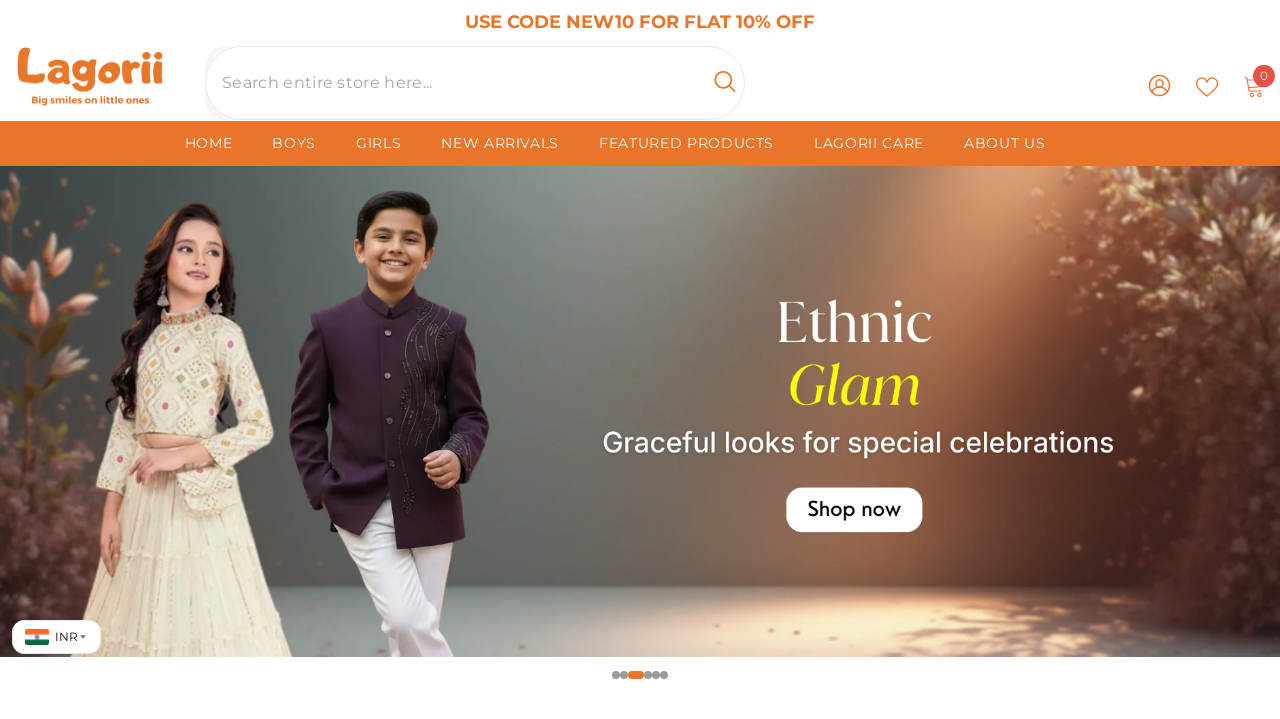

--- FILE ---
content_type: text/html; charset=utf-8
request_url: https://lagorii.com/
body_size: 110119
content:
<!doctype html><html
  class="no-js"
  lang="en"
  
>
  <head>
    <meta charset="utf-8">
    <meta http-equiv="X-UA-Compatible" content="IE=edge">
    <meta name="viewport" content="width=device-width,initial-scale=1">
    <meta name="theme-color" content="">
    <link rel="canonical" href="https://lagorii.com/" canonical-shop-url="https://lagorii.com/"><link rel="shortcut icon" href="//lagorii.com/cdn/shop/files/Lagori_Logo_601b6e6f-3240-45fd-9c16-ec66d39573c6.png?v=1742300408&width=32" type="image/png"><link rel="preconnect" href="https://cdn.shopify.com" crossorigin>
    <title>
      Top Kidswear Brand in India for Girls &amp; Boys | Shop Online Now
 &ndash; Lagorii Kids</title><meta name="description" content="Discover top-rated brand for kids&#39; clothing for boys and girls. Shop online for the latest fashion trends in kids&#39; Indian wear, western wear, and more. Find the perfect outfit for your little ones today. COD Available, Easy Returns and Exchange, World wide Shipping">

<meta property="og:site_name" content="Lagorii Kids">
<meta property="og:url" content="https://lagorii.com/">
<meta property="og:title" content="Top Kidswear Brand in India for Girls &amp; Boys | Shop Online Now">
<meta property="og:type" content="website">
<meta property="og:description" content="Discover top-rated brand for kids&#39; clothing for boys and girls. Shop online for the latest fashion trends in kids&#39; Indian wear, western wear, and more. Find the perfect outfit for your little ones today. COD Available, Easy Returns and Exchange, World wide Shipping"><meta property="og:image" content="http://lagorii.com/cdn/shop/files/Lagorii_-_New_logo_1.jpg?v=1692635457">
  <meta property="og:image:secure_url" content="https://lagorii.com/cdn/shop/files/Lagorii_-_New_logo_1.jpg?v=1692635457">
  <meta property="og:image:width" content="1200">
  <meta property="og:image:height" content="628"><meta name="twitter:card" content="summary_large_image">
<meta name="twitter:title" content="Top Kidswear Brand in India for Girls &amp; Boys | Shop Online Now">
<meta name="twitter:description" content="Discover top-rated brand for kids&#39; clothing for boys and girls. Shop online for the latest fashion trends in kids&#39; Indian wear, western wear, and more. Find the perfect outfit for your little ones today. COD Available, Easy Returns and Exchange, World wide Shipping">

    <script>window.performance && window.performance.mark && window.performance.mark('shopify.content_for_header.start');</script><meta name="google-site-verification" content="pRrK0odi2wKT3i3KZzlC-jWiL1zu6CAThakZImDih-E">
<meta id="shopify-digital-wallet" name="shopify-digital-wallet" content="/57286852744/digital_wallets/dialog">
<meta id="in-context-paypal-metadata" data-shop-id="57286852744" data-venmo-supported="false" data-environment="production" data-locale="en_US" data-paypal-v4="true" data-currency="INR">
<link rel="alternate" hreflang="x-default" href="https://lagorii.com/">
<link rel="alternate" hreflang="en" href="https://lagorii.com/">
<link rel="alternate" hreflang="ar" href="https://lagorii.com/ar">
<script async="async" src="/checkouts/internal/preloads.js?locale=en-IN"></script>
<script id="shopify-features" type="application/json">{"accessToken":"36aa6363c7ffdf2f1f12b62f22954397","betas":["rich-media-storefront-analytics"],"domain":"lagorii.com","predictiveSearch":true,"shopId":57286852744,"locale":"en"}</script>
<script>var Shopify = Shopify || {};
Shopify.shop = "lagorii-kids.myshopify.com";
Shopify.locale = "en";
Shopify.currency = {"active":"INR","rate":"1.0"};
Shopify.country = "IN";
Shopify.theme = {"name":"Copy of Halotheme - Live","id":146202329224,"schema_name":"Ella","schema_version":"6.6.2","theme_store_id":null,"role":"main"};
Shopify.theme.handle = "null";
Shopify.theme.style = {"id":null,"handle":null};
Shopify.cdnHost = "lagorii.com/cdn";
Shopify.routes = Shopify.routes || {};
Shopify.routes.root = "/";</script>
<script type="module">!function(o){(o.Shopify=o.Shopify||{}).modules=!0}(window);</script>
<script>!function(o){function n(){var o=[];function n(){o.push(Array.prototype.slice.apply(arguments))}return n.q=o,n}var t=o.Shopify=o.Shopify||{};t.loadFeatures=n(),t.autoloadFeatures=n()}(window);</script>
<script id="shop-js-analytics" type="application/json">{"pageType":"index"}</script>
<script defer="defer" async type="module" src="//lagorii.com/cdn/shopifycloud/shop-js/modules/v2/client.init-shop-cart-sync_BApSsMSl.en.esm.js"></script>
<script defer="defer" async type="module" src="//lagorii.com/cdn/shopifycloud/shop-js/modules/v2/chunk.common_CBoos6YZ.esm.js"></script>
<script type="module">
  await import("//lagorii.com/cdn/shopifycloud/shop-js/modules/v2/client.init-shop-cart-sync_BApSsMSl.en.esm.js");
await import("//lagorii.com/cdn/shopifycloud/shop-js/modules/v2/chunk.common_CBoos6YZ.esm.js");

  window.Shopify.SignInWithShop?.initShopCartSync?.({"fedCMEnabled":true,"windoidEnabled":true});

</script>
<script>(function() {
  var isLoaded = false;
  function asyncLoad() {
    if (isLoaded) return;
    isLoaded = true;
    var urls = ["https:\/\/app.kiwisizing.com\/web\/js\/dist\/kiwiSizing\/plugin\/SizingPlugin.prod.js?v=330\u0026shop=lagorii-kids.myshopify.com","\/\/cdn.shopify.com\/proxy\/7889773928a30d103f91c398f0287b39ecc16f2e7988eb72f89c61370f16f691\/cdn.rentechdigital.com\/swipecart\/mobile.app.script.min.js?shop=lagorii-kids.myshopify.com\u0026sp-cache-control=cHVibGljLCBtYXgtYWdlPTkwMA","https:\/\/cdn.hextom.com\/js\/quickannouncementbar.js?shop=lagorii-kids.myshopify.com","\/\/cdn.shopify.com\/s\/files\/1\/0257\/0108\/9360\/t\/85\/assets\/usf-license.js?shop=lagorii-kids.myshopify.com"];
    for (var i = 0; i < urls.length; i++) {
      var s = document.createElement('script');
      s.type = 'text/javascript';
      s.async = true;
      s.src = urls[i];
      var x = document.getElementsByTagName('script')[0];
      x.parentNode.insertBefore(s, x);
    }
  };
  if(window.attachEvent) {
    window.attachEvent('onload', asyncLoad);
  } else {
    window.addEventListener('load', asyncLoad, false);
  }
})();</script>
<script id="__st">var __st={"a":57286852744,"offset":19800,"reqid":"32b0f087-3fee-409e-9ae4-50c4d99bdce9-1768922725","pageurl":"lagorii.com\/","u":"8530e5d96792","p":"home"};</script>
<script>window.ShopifyPaypalV4VisibilityTracking = true;</script>
<script id="captcha-bootstrap">!function(){'use strict';const t='contact',e='account',n='new_comment',o=[[t,t],['blogs',n],['comments',n],[t,'customer']],c=[[e,'customer_login'],[e,'guest_login'],[e,'recover_customer_password'],[e,'create_customer']],r=t=>t.map((([t,e])=>`form[action*='/${t}']:not([data-nocaptcha='true']) input[name='form_type'][value='${e}']`)).join(','),a=t=>()=>t?[...document.querySelectorAll(t)].map((t=>t.form)):[];function s(){const t=[...o],e=r(t);return a(e)}const i='password',u='form_key',d=['recaptcha-v3-token','g-recaptcha-response','h-captcha-response',i],f=()=>{try{return window.sessionStorage}catch{return}},m='__shopify_v',_=t=>t.elements[u];function p(t,e,n=!1){try{const o=window.sessionStorage,c=JSON.parse(o.getItem(e)),{data:r}=function(t){const{data:e,action:n}=t;return t[m]||n?{data:e,action:n}:{data:t,action:n}}(c);for(const[e,n]of Object.entries(r))t.elements[e]&&(t.elements[e].value=n);n&&o.removeItem(e)}catch(o){console.error('form repopulation failed',{error:o})}}const l='form_type',E='cptcha';function T(t){t.dataset[E]=!0}const w=window,h=w.document,L='Shopify',v='ce_forms',y='captcha';let A=!1;((t,e)=>{const n=(g='f06e6c50-85a8-45c8-87d0-21a2b65856fe',I='https://cdn.shopify.com/shopifycloud/storefront-forms-hcaptcha/ce_storefront_forms_captcha_hcaptcha.v1.5.2.iife.js',D={infoText:'Protected by hCaptcha',privacyText:'Privacy',termsText:'Terms'},(t,e,n)=>{const o=w[L][v],c=o.bindForm;if(c)return c(t,g,e,D).then(n);var r;o.q.push([[t,g,e,D],n]),r=I,A||(h.body.append(Object.assign(h.createElement('script'),{id:'captcha-provider',async:!0,src:r})),A=!0)});var g,I,D;w[L]=w[L]||{},w[L][v]=w[L][v]||{},w[L][v].q=[],w[L][y]=w[L][y]||{},w[L][y].protect=function(t,e){n(t,void 0,e),T(t)},Object.freeze(w[L][y]),function(t,e,n,w,h,L){const[v,y,A,g]=function(t,e,n){const i=e?o:[],u=t?c:[],d=[...i,...u],f=r(d),m=r(i),_=r(d.filter((([t,e])=>n.includes(e))));return[a(f),a(m),a(_),s()]}(w,h,L),I=t=>{const e=t.target;return e instanceof HTMLFormElement?e:e&&e.form},D=t=>v().includes(t);t.addEventListener('submit',(t=>{const e=I(t);if(!e)return;const n=D(e)&&!e.dataset.hcaptchaBound&&!e.dataset.recaptchaBound,o=_(e),c=g().includes(e)&&(!o||!o.value);(n||c)&&t.preventDefault(),c&&!n&&(function(t){try{if(!f())return;!function(t){const e=f();if(!e)return;const n=_(t);if(!n)return;const o=n.value;o&&e.removeItem(o)}(t);const e=Array.from(Array(32),(()=>Math.random().toString(36)[2])).join('');!function(t,e){_(t)||t.append(Object.assign(document.createElement('input'),{type:'hidden',name:u})),t.elements[u].value=e}(t,e),function(t,e){const n=f();if(!n)return;const o=[...t.querySelectorAll(`input[type='${i}']`)].map((({name:t})=>t)),c=[...d,...o],r={};for(const[a,s]of new FormData(t).entries())c.includes(a)||(r[a]=s);n.setItem(e,JSON.stringify({[m]:1,action:t.action,data:r}))}(t,e)}catch(e){console.error('failed to persist form',e)}}(e),e.submit())}));const S=(t,e)=>{t&&!t.dataset[E]&&(n(t,e.some((e=>e===t))),T(t))};for(const o of['focusin','change'])t.addEventListener(o,(t=>{const e=I(t);D(e)&&S(e,y())}));const B=e.get('form_key'),M=e.get(l),P=B&&M;t.addEventListener('DOMContentLoaded',(()=>{const t=y();if(P)for(const e of t)e.elements[l].value===M&&p(e,B);[...new Set([...A(),...v().filter((t=>'true'===t.dataset.shopifyCaptcha))])].forEach((e=>S(e,t)))}))}(h,new URLSearchParams(w.location.search),n,t,e,['guest_login'])})(!1,!0)}();</script>
<script integrity="sha256-4kQ18oKyAcykRKYeNunJcIwy7WH5gtpwJnB7kiuLZ1E=" data-source-attribution="shopify.loadfeatures" defer="defer" src="//lagorii.com/cdn/shopifycloud/storefront/assets/storefront/load_feature-a0a9edcb.js" crossorigin="anonymous"></script>
<script data-source-attribution="shopify.dynamic_checkout.dynamic.init">var Shopify=Shopify||{};Shopify.PaymentButton=Shopify.PaymentButton||{isStorefrontPortableWallets:!0,init:function(){window.Shopify.PaymentButton.init=function(){};var t=document.createElement("script");t.src="https://lagorii.com/cdn/shopifycloud/portable-wallets/latest/portable-wallets.en.js",t.type="module",document.head.appendChild(t)}};
</script>
<script data-source-attribution="shopify.dynamic_checkout.buyer_consent">
  function portableWalletsHideBuyerConsent(e){var t=document.getElementById("shopify-buyer-consent"),n=document.getElementById("shopify-subscription-policy-button");t&&n&&(t.classList.add("hidden"),t.setAttribute("aria-hidden","true"),n.removeEventListener("click",e))}function portableWalletsShowBuyerConsent(e){var t=document.getElementById("shopify-buyer-consent"),n=document.getElementById("shopify-subscription-policy-button");t&&n&&(t.classList.remove("hidden"),t.removeAttribute("aria-hidden"),n.addEventListener("click",e))}window.Shopify?.PaymentButton&&(window.Shopify.PaymentButton.hideBuyerConsent=portableWalletsHideBuyerConsent,window.Shopify.PaymentButton.showBuyerConsent=portableWalletsShowBuyerConsent);
</script>
<script data-source-attribution="shopify.dynamic_checkout.cart.bootstrap">document.addEventListener("DOMContentLoaded",(function(){function t(){return document.querySelector("shopify-accelerated-checkout-cart, shopify-accelerated-checkout")}if(t())Shopify.PaymentButton.init();else{new MutationObserver((function(e,n){t()&&(Shopify.PaymentButton.init(),n.disconnect())})).observe(document.body,{childList:!0,subtree:!0})}}));
</script>
<script id='scb4127' type='text/javascript' async='' src='https://lagorii.com/cdn/shopifycloud/privacy-banner/storefront-banner.js'></script><script id="sections-script" data-sections="header-navigation-plain,header-mobile" defer="defer" src="//lagorii.com/cdn/shop/t/135/compiled_assets/scripts.js?v=40770"></script>
<script>window.performance && window.performance.mark && window.performance.mark('shopify.content_for_header.end');</script>
    <script>window._usfTheme={
    id:142134149256,
    name:"Ella",
    version:"6.6.2",
    vendor:"Halothemes",
    applied:1,
    assetUrl:"//lagorii.com/cdn/shop/t/135/assets/usf-boot.js?v=112906028733984934251768289038"
};
window._usfCustomerTags = null;
window._usfCollectionId = null;
window._usfCollectionDefaultSort = null;
window._usfLocale = "en";
window._usfRootUrl = "\/";
window.usf = {
  settings: {"online":1,"version":"1.0.2.4112","shop":"lagorii-kids.myshopify.com","siteId":"60296d9a-24a8-4b52-8382-2be664ff82ca","resUrl":"//cdn.shopify.com/s/files/1/0257/0108/9360/t/85/assets/","analyticsApiUrl":"https://svc-3-analytics-usf.hotyon.com/set","searchSvcUrl":"https://svc-3-usf.hotyon.com/","enabledPlugins":["sticky-filters-usf"],"showGotoTop":1,"mobileBreakpoint":767,"decimals":2,"useTrailingZeros":1,"decimalDisplay":".","thousandSeparator":",","currency":"INR","priceLongFormat":"<span class=money>₹{0}</span>","priceFormat":"<span class=money>₹{0}</span>","plugins":{"sticky-filters-usf":{"stickyFilterOnDesktop":false,"stickyFilterOnMobile":true}},"revision":86784966,"filters":{"desktopLikeMobile":1,"filtersHorzStyle":"default","filtersHorzPosition":"left","filtersMobileStyle":"default"},"instantSearch":{"online":1,"searchBoxSelector":"input[name=q]","numOfSuggestions":6,"numOfProductMatches":6,"showCollections":1,"numOfCollections":4,"numOfPages":4,"layout":"two-columns","productDisplayType":"grid","productColumnPosition":"left","productsPerRow":4,"showManualSuggestion":1,"manualSuggestions":[],"showPopularProducts":1,"numOfPopularProducts":8,"showRecentSearches":1,"numOfRecentSearches":5},"search":{"online":1,"sortFields":["-date","bestselling","title","date","price","-price","r"],"searchResultsUrl":"/pages/search-results-3","more":"infinite","itemsPerPage":28,"imageSizeType":"dynamic","imageSize":"600,350","showSearchInputOnSearchPage":1,"showAltImage":1,"showSale":1,"showSoldOut":1,"canChangeUrl":1},"collections":{"online":1,"collectionsPageUrl":"/pages/collections"},"filterNavigation":{"showFilterArea":1,"showSingle":1,"showProductCount":1},"translation_en":{"search":"Search","latestSearches":"Latest searches","popularSearches":"Popular searches","viewAllResultsFor":"view all results for <span class=\"usf-highlight\">{0}</span>","viewAllResults":"view all results","noMatchesFoundFor":"No matches found for \"<b>{0}</b>\". Please try again with a different term.","productSearchResultWithTermSummary":"<b>{0}</b> results for '<b>{1}</b>'","productSearchResultSummary":"<b>{0}</b> products","productSearchNoResults":"<h2>No matching for '<b>{0}</b>'.</h2><p>But don't give up – check the filters, spelling or try less specific search terms.</p>","productSearchNoResultsEmptyTerm":"<h2>No results found.</h2><p>But don't give up – check the filters or try less specific terms.</p>","clearAll":"Clear all","clear":"Clear","clearAllFilters":"Clear all filters","clearFiltersBy":"Clear filters by {0}","filterBy":"Filter by {0}","sort":"Sort","sortBy_r":"Relevance","sortBy_title":"Title: A-Z","sortBy_-title":"Title: Z-A","sortBy_date":"Date: Old to New","sortBy_-date":"Date: New to Old","sortBy_price":"Price: Low to High","sortBy_-price":"Price: High to Low","sortBy_percentSale":"Percent sales: Low to High","sortBy_-percentSale":"Percent sales: High to Low","sortBy_-discount":"Discount: High to Low","sortBy_bestselling":"Best selling","sortBy_-available":"Inventory: High to Low","sortBy_producttype":"Product Type: A-Z","sortBy_-producttype":"Product Type: Z-A","sortBy_random":"Random","filters":"Filters","filterOptions":"Filter options","clearFilterOptions":"Clear all filter options","youHaveViewed":"You've viewed {0} of {1} products","loadMore":"Load more","loadPrev":"Load previous","productMatches":"Product matches","trending":"Trending","didYouMean":"Sorry, nothing found for '<b>{0}</b>'.<br>Did you mean '<b>{1}</b>'?","searchSuggestions":"Search suggestions","popularSearch":"Popular search","quantity":"Quantity","selectedVariantNotAvailable":"The selected variant is not available.","addToCart":"Add to cart","seeFullDetails":"See full details","chooseOptions":"Choose options","quickView":"Quick view","sale":"Sale","save":"Save","soldOut":"Sold out","viewItems":"View items","more":"More","all":"All","prevPage":"Previous page","gotoPage":"Go to page {0}","nextPage":"Next page","from":"From","collections":"Collections","pages":"Pages","sortBy_option:Size":"Size: A-Z","sortBy_-option:Size":"Size: Z-A","sortBy_metafield:custom.colour":"custom.colour: A-Z","sortBy_-metafield:custom.colour":"custom.colour: Z-A","sortBy_metafield:custom.youtube_video_id":"custom.youtube_video_id: A-Z","sortBy_-metafield:custom.youtube_video_id":"custom.youtube_video_id: Z-A","sortBy_metafield:custom.work":"custom.work: A-Z","sortBy_-metafield:custom.work":"custom.work: Z-A","sortBy_metafield:custom._occasion":"custom._occasion: A-Z","sortBy_-metafield:custom._occasion":"custom._occasion: Z-A","sortBy_metafield:custom.outfit_size":"custom.outfit_size: A-Z","sortBy_-metafield:custom.outfit_size":"custom.outfit_size: Z-A","sortBy_metafield:MyNamespace.MyKey1":"MyNamespace.MyKey1: A-Z","sortBy_-metafield:MyNamespace.MyKey1":"MyNamespace.MyKey1: Z-A"}}
}
window._usfB2BEnabled = null;
window._usfCurrentLocationId = null;
</script>
<script src="//lagorii.com/cdn/shop/t/135/assets/usf-boot.js?v=112906028733984934251768289038" async></script>
    <link href="//lagorii.com/cdn/shop/t/135/assets/lag-share.css?v=85769447691820226701768641139" rel="stylesheet" type="text/css" media="all" />
    <style>
        
        
        

        @font-face { font-display: swap;
  font-family: Montserrat;
  font-weight: 400;
  font-style: normal;
  src: url("//lagorii.com/cdn/fonts/montserrat/montserrat_n4.81949fa0ac9fd2021e16436151e8eaa539321637.woff2") format("woff2"),
       url("//lagorii.com/cdn/fonts/montserrat/montserrat_n4.a6c632ca7b62da89c3594789ba828388aac693fe.woff") format("woff");
}

        @font-face { font-display: swap;
  font-family: Montserrat;
  font-weight: 500;
  font-style: normal;
  src: url("//lagorii.com/cdn/fonts/montserrat/montserrat_n5.07ef3781d9c78c8b93c98419da7ad4fbeebb6635.woff2") format("woff2"),
       url("//lagorii.com/cdn/fonts/montserrat/montserrat_n5.adf9b4bd8b0e4f55a0b203cdd84512667e0d5e4d.woff") format("woff");
}

        @font-face { font-display: swap;
  font-family: Montserrat;
  font-weight: 600;
  font-style: normal;
  src: url("//lagorii.com/cdn/fonts/montserrat/montserrat_n6.1326b3e84230700ef15b3a29fb520639977513e0.woff2") format("woff2"),
       url("//lagorii.com/cdn/fonts/montserrat/montserrat_n6.652f051080eb14192330daceed8cd53dfdc5ead9.woff") format("woff");
}

        @font-face { font-display: swap;
  font-family: Montserrat;
  font-weight: 700;
  font-style: normal;
  src: url("//lagorii.com/cdn/fonts/montserrat/montserrat_n7.3c434e22befd5c18a6b4afadb1e3d77c128c7939.woff2") format("woff2"),
       url("//lagorii.com/cdn/fonts/montserrat/montserrat_n7.5d9fa6e2cae713c8fb539a9876489d86207fe957.woff") format("woff");
}


        :root {
        --font-family-1: Montserrat,sans-serif;
        --font-family-2: Montserrat,sans-serif;

        /* Settings Body */--font-body-family: Montserrat,sans-serif;--font-body-size: 12px;--font-body-weight: 400;--body-line-height: 25px;--body-letter-spacing: .02em;

        /* Settings Heading */--font-heading-family: Montserrat,sans-serif;--font-heading-size: 12px;--font-heading-weight: 800;--font-heading-style: normal;--heading-line-height: 24px;--heading-letter-spacing: .05em;--heading-text-transform: uppercase;--heading-border-height: 2px;

        /* Menu Lv1 */--font-menu-lv1-family: Montserrat,sans-serif;--font-menu-lv1-size: 13px;--font-menu-lv1-weight: 700;--menu-lv1-line-height: 22px;--menu-lv1-letter-spacing: .05em;--menu-lv1-text-transform: uppercase;

        /* Menu Lv2 */--font-menu-lv2-family: Montserrat,sans-serif;--font-menu-lv2-size: 12px;--font-menu-lv2-weight: 600;--menu-lv2-line-height: 22px;--menu-lv2-letter-spacing: .02em;--menu-lv2-text-transform: capitalize;

        /* Menu Lv3 */--font-menu-lv3-family: Montserrat,sans-serif;--font-menu-lv3-size: 12px;--font-menu-lv3-weight: 600;--menu-lv3-line-height: 22px;--menu-lv3-letter-spacing: .02em;--menu-lv3-text-transform: capitalize;

        /* Mega Menu Lv2 */--font-mega-menu-lv2-family: Montserrat,sans-serif;--font-mega-menu-lv2-size: 14px;--font-mega-menu-lv2-weight: 600;--font-mega-menu-lv2-style: normal;--mega-menu-lv2-line-height: 18px;--mega-menu-lv2-letter-spacing: .02em;--mega-menu-lv2-text-transform: uppercase;

        /* Mega Menu Lv3 */--font-mega-menu-lv3-family: Montserrat,sans-serif;--font-mega-menu-lv3-size: 14px;--font-mega-menu-lv3-weight: 400;--mega-menu-lv3-line-height: 18px;--mega-menu-lv3-letter-spacing: .02em;--mega-menu-lv3-text-transform: capitalize;

        /* Product Card Title */--product-title-font: Montserrat,sans-serif;--product-title-font-size : 13px;--product-title-font-weight : 500;--product-title-line-height: 21px;--product-title-letter-spacing: .02em;--product-title-line-text : 2;--product-title-text-transform : capitalize;--product-title-margin-bottom: 0px;

        /* Product Card Vendor */--product-vendor-font: Montserrat,sans-serif;--product-vendor-font-size : 12px;--product-vendor-font-weight : 400;--product-vendor-font-style : normal;--product-vendor-line-height: 22px;--product-vendor-letter-spacing: .02em;--product-vendor-text-transform : capitalize;--product-vendor-margin-bottom: 0px;--product-vendor-margin-top: 0px;

        /* Product Card Price */--product-price-font: Montserrat,sans-serif;--product-price-font-size : 13px;--product-price-font-weight : 800;--product-price-line-height: 22px;--product-price-letter-spacing: .02em;--product-price-margin-top: 2px;--product-price-margin-bottom: 0px;

        /* Product Card Badge */--badge-font: Montserrat,sans-serif;--badge-font-size : 12px;--badge-font-weight : 400;--badge-text-transform : capitalize;--badge-letter-spacing: .02em;--badge-line-height: 20px;--badge-border-radius: 0px;--badge-padding-top: 0px;--badge-padding-bottom: 0px;--badge-padding-left-right: 8px;--badge-postion-top: 0px;--badge-postion-left-right: 0px;

        /* Product Quickview */
        --product-quickview-font-size : 12px; --product-quickview-line-height: 23px; --product-quickview-border-radius: 1px; --product-quickview-padding-top: 0px; --product-quickview-padding-bottom: 0px; --product-quickview-padding-left-right: 7px; --product-quickview-sold-out-product: #e95144;--product-quickview-box-shadow: none;/* Blog Card Tile */--blog-title-font: Montserrat,sans-serif;--blog-title-font-size : 20px; --blog-title-font-weight : 700; --blog-title-line-height: 29px; --blog-title-letter-spacing: .09em; --blog-title-text-transform : uppercase;

        /* Blog Card Info (Date, Author) */--blog-info-font: Montserrat,sans-serif;--blog-info-font-size : 14px; --blog-info-font-weight : 400; --blog-info-line-height: 20px; --blog-info-letter-spacing: .02em; --blog-info-text-transform : uppercase;

        /* Button 1 */--btn-1-font-family: Montserrat,sans-serif;--btn-1-font-size: 14px; --btn-1-font-weight: 700; --btn-1-text-transform: uppercase; --btn-1-line-height: 22px; --btn-1-letter-spacing: .05em; --btn-1-text-align: center; --btn-1-border-radius: 0px; --btn-1-border-width: 1px; --btn-1-border-style: solid; --btn-1-padding-top: 10px; --btn-1-padding-bottom: 10px; --btn-1-horizontal-length: 0px; --btn-1-vertical-length: 0px; --btn-1-blur-radius: 0px; --btn-1-spread: 0px;
        --btn-1-all-bg-opacity-hover: rgba(0, 0, 0, 0.5);--btn-1-inset: ;/* Button 2 */--btn-2-font-family: Montserrat,sans-serif;--btn-2-font-size: 18px; --btn-2-font-weight: 700; --btn-2-text-transform: uppercase; --btn-2-line-height: 21px; --btn-2-letter-spacing: .05em; --btn-2-text-align: right; --btn-2-border-radius: 6px; --btn-2-border-width: 1px; --btn-2-border-style: solid; --btn-2-padding-top: 20px; --btn-2-padding-bottom: 20px; --btn-2-horizontal-length: 4px; --btn-2-vertical-length: 4px; --btn-2-blur-radius: 7px; --btn-2-spread: 0px;
        --btn-2-all-bg-opacity: rgba(25, 145, 226, 0.5);--btn-2-all-bg-opacity-hover: rgba(0, 0, 0, 0.5);--btn-2-inset: ;/* Button 3 */--btn-3-font-family: Montserrat,sans-serif;--btn-3-font-size: 14px; --btn-3-font-weight: 700; --btn-3-text-transform: uppercase; --btn-3-line-height: 22px; --btn-3-letter-spacing: .05em; --btn-3-text-align: center; --btn-3-border-radius: 0px; --btn-3-border-width: 1px; --btn-3-border-style: solid; --btn-3-padding-top: 10px; --btn-3-padding-bottom: 10px; --btn-3-horizontal-length: 0px; --btn-3-vertical-length: 0px; --btn-3-blur-radius: 0px; --btn-3-spread: 0px;
        --btn-3-all-bg-opacity: rgba(0, 0, 0, 0.1);--btn-3-all-bg-opacity-hover: rgba(0, 0, 0, 0.1);--btn-3-inset: ;/* Footer Heading */--footer-heading-font-family: Montserrat,sans-serif;--footer-heading-font-size : 15px; --footer-heading-font-weight : 600; --footer-heading-line-height : 22px; --footer-heading-letter-spacing : .05em; --footer-heading-text-transform : uppercase;

        /* Footer Link */--footer-link-font-family: Montserrat,sans-serif;--footer-link-font-size : 12px; --footer-link-font-weight : ; --footer-link-line-height : 28px; --footer-link-letter-spacing : .02em; --footer-link-text-transform : capitalize;

        /* Page Title */--font-page-title-family: Montserrat,sans-serif;--font-page-title-size: 20px; --font-page-title-weight: 700; --font-page-title-style: normal; --page-title-line-height: 20px; --page-title-letter-spacing: .05em; --page-title-text-transform: uppercase;

        /* Font Product Tab Title */
        --font-tab-type-1: Montserrat,sans-serif; --font-tab-type-2: Montserrat,sans-serif;

        /* Text Size */
        --text-size-font-size : 10px; --text-size-font-weight : 400; --text-size-line-height : 22px; --text-size-letter-spacing : 0; --text-size-text-transform : uppercase; --text-size-color : #787878;

        /* Font Weight */
        --font-weight-normal: 400; --font-weight-medium: 500; --font-weight-semibold: 600; --font-weight-bold: 700; --font-weight-bolder: 800; --font-weight-black: 900;

        /* Radio Button */
        --form-label-checkbox-before-bg: #fff; --form-label-checkbox-before-border: #cecece; --form-label-checkbox-before-bg-checked: #000;

        /* Conatiner */
        --body-custom-width-container: 1600px;

        /* Layout Boxed */
        --color-background-layout-boxed: #f8f8f8;/* Arrow */
        --position-horizontal-slick-arrow: 0;

        /* General Color*/
        --color-text: #232323; --color-text2: #969696; --color-global: #232323; --color-white: #FFFFFF; --color-grey: #868686; --color-black: #202020; --color-base-text-rgb: 35, 35, 35; --color-base-text2-rgb: 150, 150, 150; --color-background: #ffffff; --color-background-rgb: 255, 255, 255; --color-background-overylay: rgba(255, 255, 255, 0.9); --color-base-accent-text: ; --color-base-accent-1: ; --color-base-accent-2: ; --color-link: #232323; --color-link-hover: #232323; --color-error: #D93333; --color-error-bg: #FCEEEE; --color-success: #5A5A5A; --color-success-bg: #DFF0D8; --color-info: #202020; --color-info-bg: #FFF2DD; --color-link-underline: rgba(35, 35, 35, 0.5); --color-breadcrumb: #999999; --colors-breadcrumb-hover: #232323;--colors-breadcrumb-active: #999999; --border-global: #e6e6e6; --bg-global: #fafafa; --bg-planceholder: #fafafa; --color-warning: #fff; --bg-warning: #e87529; --color-background-10 : #e9e9e9; --color-background-20 : #d3d3d3; --color-background-30 : #bdbdbd; --color-background-50 : #919191; --color-background-global : #919191;

        /* Arrow Color */
        --arrow-color: #323232; --arrow-background-color: #fff; --arrow-border-color: #ccc;--arrow-color-hover: #323232;--arrow-background-color-hover: #f8f8f8;--arrow-border-color-hover: #f8f8f8;--arrow-width: 35px;--arrow-height: 35px;--arrow-size: px;--arrow-size-icon: 17px;--arrow-border-radius: 50%;--arrow-border-width: 1px;--arrow-width-half: -17px;

        /* Pagination Color */
        --pagination-item-color: #3c3c3c; --pagination-item-color-active: #3c3c3c; --pagination-item-bg-color: #fff;--pagination-item-bg-color-active: #fff;--pagination-item-border-color: #fff;--pagination-item-border-color-active: #ffffff;--pagination-arrow-color: #3c3c3c;--pagination-arrow-color-active: #3c3c3c;--pagination-arrow-bg-color: #fff;--pagination-arrow-bg-color-active: #fff;--pagination-arrow-border-color: #fff;--pagination-arrow-border-color-active: #fff;

        /* Dots Color */
        --dots-color: transparent;--dots-border-color: #323232;--dots-color-active: #323232;--dots-border-color-active: #323232;--dots-style2-background-opacity: #00000050;--dots-width: 12px;--dots-height: 12px;

        /* Button Color */
        --btn-1-color: #FFFFFF;--btn-1-bg: #e87529;--btn-1-border: #e87529;--btn-1-color-hover: #ffffff;--btn-1-bg-hover: #d5691e;--btn-1-border-hover: #d5691e;
        --btn-2-color: #ffffff;--btn-2-bg: rgba(0,0,0,0);--btn-2-border: rgba(0,0,0,0);--btn-2-color-hover: #FFFFFF;--btn-2-bg-hover: rgba(0,0,0,0);--btn-2-border-hover: rgba(0,0,0,0);
        --btn-3-color: #FFFFFF;--btn-3-bg: #e9514b;--btn-3-border: #e9514b;--btn-3-color-hover: #ffffff;--btn-3-bg-hover: #e9514b;--btn-3-border-hover: #e9514b;
        --anchor-transition: all ease .3s;--bg-white: #ffffff;--bg-black: #000000;--bg-grey: #808080;--icon: var(--color-text);--text-cart: #3c3c3c;--duration-short: 100ms;--duration-default: 350ms;--duration-long: 500ms;--form-input-bg: #ffffff;--form-input-border: #c7c7c7;--form-input-color: #232323;--form-input-placeholder: #868686;--form-label: #232323;

        --new-badge-color: #ffffff;--new-badge-bg: #e87529;--sale-badge-color: #ffffff;--sale-badge-bg: #e95144;--sold-out-badge-color: #ffffff;--sold-out-badge-bg: #e95144;--custom-badge-color: #ffffff;--custom-badge-bg: #ffbb49;--bundle-badge-color: #ffffff;--bundle-badge-bg: #232323;
        
        --product-title-color : #232323;--product-title-color-hover : #232323;--product-vendor-color : #969696;--product-price-color : #232323;--product-sale-price-color : #232323;--product-compare-price-color : #969696;--product-countdown-color : #c12e48;--product-countdown-bg-color : #ffffff;

        --product-swatch-border : #cbcbcb;--product-swatch-border-active : #232323;--product-swatch-width : 40px;--product-swatch-height : 40px;--product-swatch-border-radius : 0px;--product-swatch-color-width : 40px;--product-swatch-color-height : 40px;--product-swatch-color-border-radius : 20px;

        --product-wishlist-color : #232323;--product-wishlist-bg : #ffffff;--product-wishlist-border : transparent;--product-wishlist-color-added : #e87529;--product-wishlist-bg-added : #ffffff;--product-wishlist-border-added : #e87529;--product-compare-color : #000000;--product-compare-bg : #FFFFFF;--product-compare-color-added : #D12442; --product-compare-bg-added : #FFFFFF; --product-hot-stock-text-color : #d62828; --product-quick-view-color : #000000; --product-cart-image-fit : unset; --product-title-variant-font-size: 16px;--product-quick-view-bg : #FFFFFF;--product-quick-view-bg-above-button: rgba(255, 255, 255, 0.7);--product-quick-view-color-hover : #FFFFFF;--product-quick-view-bg-hover : #000000;--product-action-color : #232323;--product-action-bg : #ffffff;--product-action-border : #000000;--product-action-color-hover : #FFFFFF;--product-action-bg-hover : #232323;--product-action-border-hover : #232323;

        /* Multilevel Category Filter */
        --color-label-multiLevel-categories: #232323;--bg-label-multiLevel-categories: #fff;--color-button-multiLevel-categories: #fff;--bg-button-multiLevel-categories: #ff8b21;--border-button-multiLevel-categories: transparent;--hover-color-button-multiLevel-categories: #fff;--hover-bg-button-multiLevel-categories: #ff8b21;--cart-item-bg : #ffffff;--cart-item-border : #e8e8e8;--cart-item-border-width : 1px;--cart-item-border-style : solid;--w-product-swatch-custom: 30px;--h-product-swatch-custom: 30px;--w-product-swatch-custom-mb: 20px;--h-product-swatch-custom-mb: 20px;--font-size-product-swatch-more: 12px;--swatch-border : #e8e8e8;--swatch-border-active : #e87529;

        --variant-size: #232323;--variant-size-border: #e7e7e7;--variant-size-bg: #ffffff;--variant-size-hover: #FFFFFF;--variant-size-border-hover: #232323;--variant-size-bg-hover: #232323;--variant-bg : #ffffff; --variant-color : #232323; --variant-bg-active : #fff3ec; --variant-color-active : #232323;

        --fontsize-text-social: 12px;
        --page-content-distance: 64px;--sidebar-content-distance: 40px;--button-transition-ease: cubic-bezier(.25,.46,.45,.94);

        /* Loading Spinner Color */
        --spinner-top-color: #e87529; --spinner-right-color: #ffffff; --spinner-bottom-color: #0d79c2; --spinner-left-color: #ffffff;

        /* Product Card Marquee */
        --product-marquee-background-color: ;--product-marquee-text-color: #FFFFFF;--product-marquee-text-size: 14px;--product-marquee-text-mobile-size: 14px;--product-marquee-text-weight: 400;--product-marquee-text-transform: none;--product-marquee-text-style: italic;--product-marquee-speed: ; --product-marquee-line-height: calc(var(--product-marquee-text-mobile-size) * 1.5);
    }
</style>
    <link href="//lagorii.com/cdn/shop/t/135/assets/base.css?v=70759492663271823131768288923" rel="stylesheet" type="text/css" media="all" />
<link href="//lagorii.com/cdn/shop/t/135/assets/custom.css?v=151565084961170434681768288991" rel="stylesheet" type="text/css" media="all" />
<link href="//lagorii.com/cdn/shop/t/135/assets/animated.css?v=91884483947907798981768288921" rel="stylesheet" type="text/css" media="all" />
<link href="//lagorii.com/cdn/shop/t/135/assets/component-card.css?v=118585521889467791381768288937" rel="stylesheet" type="text/css" media="all" />
<link href="//lagorii.com/cdn/shop/t/135/assets/component-loading-overlay.css?v=23413779889692260311768288959" rel="stylesheet" type="text/css" media="all" />
<link href="//lagorii.com/cdn/shop/t/135/assets/component-loading-banner.css?v=54989585009056051491768288958" rel="stylesheet" type="text/css" media="all" />
<link href="//lagorii.com/cdn/shop/t/135/assets/component-quick-cart.css?v=63370866881490003141768288974" rel="stylesheet" type="text/css" media="all" />
<link rel="stylesheet" href="//lagorii.com/cdn/shop/t/135/assets/vendor.css?v=164616260963476715651768289042" fetchpriority="low" media="print" onload="this.media='all'">
<noscript><link href="//lagorii.com/cdn/shop/t/135/assets/vendor.css?v=164616260963476715651768289042" rel="stylesheet" type="text/css" media="all" /></noscript>


	<link href="//lagorii.com/cdn/shop/t/135/assets/component-card-02.css?v=149569541520816267171768288934" rel="stylesheet" type="text/css" media="all" />


<link href="//lagorii.com/cdn/shop/t/135/assets/component-predictive-search.css?v=110628222596022886011768288966" rel="stylesheet" type="text/css" media="all" />
<link rel="stylesheet" href="//lagorii.com/cdn/shop/t/135/assets/component-product-form.css?v=22444863787356217611768288969" media="print" onload="this.media='all'">
	<link rel="stylesheet" href="//lagorii.com/cdn/shop/t/135/assets/component-price.css?v=113014100369699422931768288967" media="print" onload="this.media='all'">
	<link rel="stylesheet" href="//lagorii.com/cdn/shop/t/135/assets/component-badge.css?v=58385199191654577521768288930" media="print" onload="this.media='all'">
	<link rel="stylesheet" href="//lagorii.com/cdn/shop/t/135/assets/component-rte.css?v=82502160534158932881768288977" media="print" onload="this.media='all'">
	<link rel="stylesheet" href="//lagorii.com/cdn/shop/t/135/assets/component-share.css?v=23553761141326501681768288979" media="print" onload="this.media='all'"><link rel="stylesheet" href="//lagorii.com/cdn/shop/t/135/assets/component-newsletter.css?v=111617043413587308161768288964" media="print" onload="this.media='all'">
<link rel="stylesheet" href="//lagorii.com/cdn/shop/t/135/assets/component-slider.css?v=37888473738646685221768288981" media="print" onload="this.media='all'">
<link rel="stylesheet" href="//lagorii.com/cdn/shop/t/135/assets/component-list-social.css?v=102044711114163579551768288958" media="print" onload="this.media='all'"><noscript><link href="//lagorii.com/cdn/shop/t/135/assets/component-product-form.css?v=22444863787356217611768288969" rel="stylesheet" type="text/css" media="all" /></noscript>
	<noscript><link href="//lagorii.com/cdn/shop/t/135/assets/component-price.css?v=113014100369699422931768288967" rel="stylesheet" type="text/css" media="all" /></noscript>
	<noscript><link href="//lagorii.com/cdn/shop/t/135/assets/component-badge.css?v=58385199191654577521768288930" rel="stylesheet" type="text/css" media="all" /></noscript>
	<noscript><link href="//lagorii.com/cdn/shop/t/135/assets/component-rte.css?v=82502160534158932881768288977" rel="stylesheet" type="text/css" media="all" /></noscript>
	<noscript><link href="//lagorii.com/cdn/shop/t/135/assets/component-share.css?v=23553761141326501681768288979" rel="stylesheet" type="text/css" media="all" /></noscript><noscript><link href="//lagorii.com/cdn/shop/t/135/assets/component-newsletter.css?v=111617043413587308161768288964" rel="stylesheet" type="text/css" media="all" /></noscript>
<noscript><link href="//lagorii.com/cdn/shop/t/135/assets/component-slider.css?v=37888473738646685221768288981" rel="stylesheet" type="text/css" media="all" /></noscript>
<noscript><link href="//lagorii.com/cdn/shop/t/135/assets/component-list-social.css?v=102044711114163579551768288958" rel="stylesheet" type="text/css" media="all" /></noscript>

<style type="text/css">
	.nav-title-mobile {display: none;}.list-menu--disclosure{display: none;position: absolute;min-width: 100%;width: 22rem;background-color: var(--bg-white);box-shadow: 0 1px 4px 0 rgb(0 0 0 / 15%);padding: 5px 0 5px 20px;opacity: 0;visibility: visible;pointer-events: none;transition: opacity var(--duration-default) ease, transform var(--duration-default) ease;}.list-menu--disclosure-2{margin-left: calc(100% - 15px);z-index: 2;top: -5px;}.list-menu--disclosure:focus {outline: none;}.list-menu--disclosure.localization-selector {max-height: 18rem;overflow: auto;width: 10rem;padding: 0.5rem;}.js menu-drawer > details > summary::before, .js menu-drawer > details[open]:not(.menu-opening) > summary::before {content: '';position: absolute;cursor: default;width: 100%;height: calc(100vh - 100%);height: calc(var(--viewport-height, 100vh) - (var(--header-bottom-position, 100%)));top: 100%;left: 0;background: var(--color-foreground-50);opacity: 0;visibility: hidden;z-index: 2;transition: opacity var(--duration-default) ease,visibility var(--duration-default) ease;}menu-drawer > details[open] > summary::before {visibility: visible;opacity: 1;}.menu-drawer {position: absolute;transform: translateX(-100%);visibility: hidden;z-index: 3;left: 0;top: 100%;width: 100%;max-width: calc(100vw - 4rem);padding: 0;border: 0.1rem solid var(--color-background-10);border-left: 0;border-bottom: 0;background-color: var(--bg-white);overflow-x: hidden;}.js .menu-drawer {height: calc(100vh - 100%);height: calc(var(--viewport-height, 100vh) - (var(--header-bottom-position, 100%)));}.js details[open] > .menu-drawer, .js details[open] > .menu-drawer__submenu {transition: transform var(--duration-default) ease, visibility var(--duration-default) ease;}.no-js details[open] > .menu-drawer, .js details[open].menu-opening > .menu-drawer, details[open].menu-opening > .menu-drawer__submenu {transform: translateX(0);visibility: visible;}@media screen and (min-width: 750px) {.menu-drawer {width: 40rem;}.no-js .menu-drawer {height: auto;}}.menu-drawer__inner-container {position: relative;height: 100%;}.menu-drawer__navigation-container {display: grid;grid-template-rows: 1fr auto;align-content: space-between;overflow-y: auto;height: 100%;}.menu-drawer__navigation {padding: 0 0 5.6rem 0;}.menu-drawer__inner-submenu {height: 100%;overflow-x: hidden;overflow-y: auto;}.no-js .menu-drawer__navigation {padding: 0;}.js .menu-drawer__menu li {width: 100%;border-bottom: 1px solid #e6e6e6;overflow: hidden;}.menu-drawer__menu-item{line-height: var(--body-line-height);letter-spacing: var(--body-letter-spacing);padding: 10px 20px 10px 15px;cursor: pointer;display: flex;align-items: center;justify-content: space-between;}.menu-drawer__menu-item .label{display: inline-block;vertical-align: middle;font-size: calc(var(--font-body-size) - 4px);font-weight: var(--font-weight-normal);letter-spacing: var(--body-letter-spacing);height: 20px;line-height: 20px;margin: 0 0 0 10px;padding: 0 5px;text-transform: uppercase;text-align: center;position: relative;}.menu-drawer__menu-item .label:before{content: "";position: absolute;border: 5px solid transparent;top: 50%;left: -9px;transform: translateY(-50%);}.menu-drawer__menu-item > .icon{width: 24px;height: 24px;margin: 0 10px 0 0;}.menu-drawer__menu-item > .symbol {position: absolute;right: 20px;top: 50%;transform: translateY(-50%);display: flex;align-items: center;justify-content: center;font-size: 0;pointer-events: none;}.menu-drawer__menu-item > .symbol .icon{width: 14px;height: 14px;opacity: .6;}.menu-mobile-icon .menu-drawer__menu-item{justify-content: flex-start;}.no-js .menu-drawer .menu-drawer__menu-item > .symbol {display: none;}.js .menu-drawer__submenu {position: absolute;top: 0;width: 100%;bottom: 0;left: 0;background-color: var(--bg-white);z-index: 1;transform: translateX(100%);visibility: hidden;}.js .menu-drawer__submenu .menu-drawer__submenu {overflow-y: auto;}.menu-drawer__close-button {display: block;width: 100%;padding: 10px 15px;background-color: transparent;border: none;background: #f6f8f9;position: relative;}.menu-drawer__close-button .symbol{position: absolute;top: auto;left: 20px;width: auto;height: 22px;z-index: 10;display: flex;align-items: center;justify-content: center;font-size: 0;pointer-events: none;}.menu-drawer__close-button .icon {display: inline-block;vertical-align: middle;width: 18px;height: 18px;transform: rotate(180deg);}.menu-drawer__close-button .text{max-width: calc(100% - 50px);white-space: nowrap;overflow: hidden;text-overflow: ellipsis;display: inline-block;vertical-align: top;width: 100%;margin: 0 auto;}.no-js .menu-drawer__close-button {display: none;}.menu-drawer__utility-links {padding: 2rem;}.menu-drawer__account {display: inline-flex;align-items: center;text-decoration: none;padding: 1.2rem;margin-left: -1.2rem;font-size: 1.4rem;}.menu-drawer__account .icon-account {height: 2rem;width: 2rem;margin-right: 1rem;}.menu-drawer .list-social {justify-content: flex-start;margin-left: -1.25rem;margin-top: 2rem;}.menu-drawer .list-social:empty {display: none;}.menu-drawer .list-social__link {padding: 1.3rem 1.25rem;}

	/* Style General */
	.d-block{display: block}.d-inline-block{display: inline-block}.d-flex{display: flex}.d-none {display: none}.d-grid{display: grid}.ver-alg-mid {vertical-align: middle}.ver-alg-top{vertical-align: top}
	.flex-jc-start{justify-content:flex-start}.flex-jc-end{justify-content:flex-end}.flex-jc-center{justify-content:center}.flex-jc-between{justify-content:space-between}.flex-jc-stretch{justify-content:stretch}.flex-align-start{align-items: flex-start}.flex-align-center{align-items: center}.flex-align-end{align-items: flex-end}.flex-align-stretch{align-items:stretch}.flex-wrap{flex-wrap: wrap}.flex-nowrap{flex-wrap: nowrap}.fd-row{flex-direction:row}.fd-row-reverse{flex-direction:row-reverse}.fd-column{flex-direction:column}.fd-column-reverse{flex-direction:column-reverse}.fg-0{flex-grow:0}.fs-0{flex-shrink:0}.gap-15{gap:15px}.gap-30{gap:30px}.gap-col-30{column-gap:30px}
	.p-relative{position:relative}.p-absolute{position:absolute}.p-static{position:static}.p-fixed{position:fixed;}
	.zi-1{z-index:1}.zi-2{z-index:2}.zi-3{z-index:3}.zi-5{z-index:5}.zi-6{z-index:6}.zi-7{z-index:7}.zi-9{z-index:9}.zi-10{z-index:10}.zi-99{z-index:99} .zi-100{z-index:100} .zi-101{z-index:101}
	.top-0{top:0}.top-100{top:100%}.top-auto{top:auto}.left-0{left:0}.left-auto{left:auto}.right-0{right:0}.right-auto{right:auto}.bottom-0{bottom:0}
	.middle-y{top:50%;transform:translateY(-50%)}.middle-x{left:50%;transform:translateX(-50%)}
	.opacity-0{opacity:0}.opacity-1{opacity:1}
	.o-hidden{overflow:hidden}.o-visible{overflow:visible}.o-unset{overflow:unset}.o-x-hidden{overflow-x:hidden}.o-y-auto{overflow-y:auto;}
	.pt-0{padding-top:0}.pt-2{padding-top:2px}.pt-5{padding-top:5px}.pt-10{padding-top:10px}.pt-10-imp{padding-top:10px !important}.pt-12{padding-top:12px}.pt-16{padding-top:16px}.pt-20{padding-top:20px}.pt-24{padding-top:24px}.pt-30{padding-top:30px}.pt-32{padding-top:32px}.pt-36{padding-top:36px}.pt-48{padding-top:48px}.pb-0{padding-bottom:0}.pb-5{padding-bottom:5px}.pb-10{padding-bottom:10px}.pb-10-imp{padding-bottom:10px !important}.pb-12{padding-bottom:12px}.pb-15{padding-bottom:15px}.pb-16{padding-bottom:16px}.pb-18{padding-bottom:18px}.pb-20{padding-bottom:20px}.pb-24{padding-bottom:24px}.pb-32{padding-bottom:32px}.pb-40{padding-bottom:40px}.pb-48{padding-bottom:48px}.pb-50{padding-bottom:50px}.pb-80{padding-bottom:80px}.pb-84{padding-bottom:84px}.pr-0{padding-right:0}.pr-5{padding-right: 5px}.pr-10{padding-right:10px}.pr-20{padding-right:20px}.pr-24{padding-right:24px}.pr-30{padding-right:30px}.pr-36{padding-right:36px}.pr-80{padding-right:80px}.pl-0{padding-left:0}.pl-12{padding-left:12px}.pl-20{padding-left:20px}.pl-24{padding-left:24px}.pl-36{padding-left:36px}.pl-48{padding-left:48px}.pl-52{padding-left:52px}.pl-80{padding-left:80px}.p-zero{padding:0}
	.m-lr-auto{margin:0 auto}.m-zero{margin:0}.ml-auto{margin-left:auto}.ml-0{margin-left:0}.ml-5{margin-left:5px}.ml-15{margin-left:15px}.ml-20{margin-left:20px}.ml-30{margin-left:30px}.mr-auto{margin-right:auto}.mr-0{margin-right:0}.mr-5{margin-right:5px}.mr-10{margin-right:10px}.mr-20{margin-right:20px}.mr-30{margin-right:30px}.mt-0{margin-top: 0}.mt-10{margin-top: 10px}.mt-15{margin-top: 15px}.mt-20{margin-top: 20px}.mt-25{margin-top: 25px}.mt-30{margin-top: 30px}.mt-40{margin-top: 40px}.mt-45{margin-top: 45px}.mb-0{margin-bottom: 0}.mb-5{margin-bottom: 5px}.mb-10{margin-bottom: 10px}.mb-15{margin-bottom: 15px}.mb-18{margin-bottom: 18px}.mb-20{margin-bottom: 20px}.mb-30{margin-bottom: 30px}
	.h-0{height:0}.h-100{height:100%}.h-100v{height:100vh}.h-auto{height:auto}.mah-100{max-height:100%}.mih-15{min-height: 15px}.mih-none{min-height: unset}.lih-15{line-height: 15px}
	.w-50pc{width:50%}.w-100{width:100%}.w-100v{width:100vw}.maw-100{max-width:100%}.maw-300{max-width:300px}.maw-480{max-width: 480px}.maw-780{max-width: 780px}.w-auto{width:auto}.minw-auto{min-width: auto}.min-w-100{min-width: 100px}
	.float-l{float:left}.float-r{float:right}
	.b-zero{border:none}.br-50p{border-radius:50%}.br-zero{border-radius:0}.br-2{border-radius:2px}.bg-none{background: none}
	.stroke-w-0{stroke-width: 0px}.stroke-w-1h{stroke-width: 0.5px}.stroke-w-1{stroke-width: 1px}.stroke-w-3{stroke-width: 3px}.stroke-w-5{stroke-width: 5px}.stroke-w-7 {stroke-width: 7px}.stroke-w-10 {stroke-width: 10px}.stroke-w-12 {stroke-width: 12px}.stroke-w-15 {stroke-width: 15px}.stroke-w-20 {stroke-width: 20px}.stroke-w-25 {stroke-width: 25px}.stroke-w-30{stroke-width: 30px}.stroke-w-32 {stroke-width: 32px}.stroke-w-40 {stroke-width: 40px}
	.w-21{width: 21px}.w-23{width: 23px}.w-24{width: 24px}.h-22{height: 22px}.h-23{height: 23px}.h-24{height: 24px}.w-h-16{width: 16px;height: 16px}.w-h-17{width: 17px;height: 17px}.w-h-18 {width: 18px;height: 18px}.w-h-19{width: 19px;height: 19px}.w-h-20 {width: 20px;height: 20px}.w-h-21{width: 21px;height: 21px}.w-h-22 {width: 22px;height: 22px}.w-h-23{width: 23px;height: 23px}.w-h-24 {width: 24px;height: 24px}.w-h-25 {width: 25px;height: 25px}.w-h-26 {width: 26px;height: 26px}.w-h-27 {width: 27px;height: 27px}.w-h-28 {width: 28px;height: 28px}.w-h-29 {width: 29px;height: 29px}.w-h-30 {width: 30px;height: 30px}.w-h-31 {width: 31px;height: 31px}.w-h-32 {width: 32px;height: 32px}.w-h-33 {width: 33px;height: 33px}.w-h-34 {width: 34px;height: 34px}.w-h-35 {width: 35px;height: 35px}.w-h-36 {width: 36px;height: 36px}.w-h-37 {width: 37px;height: 37px}
	.txt-d-none{text-decoration:none}.txt-d-underline{text-decoration:underline}.txt-u-o-1{text-underline-offset: 1px}.txt-u-o-2{text-underline-offset: 2px}.txt-u-o-3{text-underline-offset: 3px}.txt-u-o-4{text-underline-offset: 4px}.txt-u-o-5{text-underline-offset: 5px}.txt-u-o-6{text-underline-offset: 6px}.txt-u-o-8{text-underline-offset: 8px}.txt-u-o-12{text-underline-offset: 12px}.txt-t-up{text-transform:uppercase}.txt-t-cap{text-transform:capitalize}
	.ft-0{font-size: 0}.ft-16{font-size: 16px}.ls-0{letter-spacing: 0}.ls-02{letter-spacing: 0.2em}.ls-05{letter-spacing: 0.5em}.ft-i{font-style: italic}
	.button-effect svg{transition: 0.3s}.button-effect:hover svg{transform: rotate(180deg)}
	.icon-effect:hover svg {transform: scale(1.15)}.icon-effect:hover .icon-search-1 {transform: rotate(-90deg) scale(1.15)}
	.link-effect > span:after, .link-effect > .text__icon:after{content: "";position: absolute;bottom: -2px;left: 0;height: 1px;width: 100%;transform: scaleX(0);transition: transform var(--duration-default) ease-out;transform-origin: right}
	.link-effect > .text__icon:after{ bottom: 0 }
	.link-effect > span:hover:after, .link-effect > .text__icon:hover:after{transform: scaleX(1);transform-origin: left}
	@media (min-width: 1025px){
		.pl-lg-80{padding-left:80px}.pr-lg-80{padding-right:80px}
	}
</style>
<link href="//lagorii.com/cdn/shop/t/135/assets/lagorii-custom.css?v=180921627533262332151768289016" rel="stylesheet" type="text/css" media="all" />
    
    <link href="//lagorii.com/cdn/shop/t/135/assets/pc02-carousel.css?v=31577563257369068711768289020" rel="stylesheet" type="text/css" media="all" />
    <script src="//lagorii.com/cdn/shop/t/135/assets/pc02-carousel.js?v=18578084864926974821768289021" defer></script>

    <script defer src="https://cdn.jsdelivr.net/npm/slick-carousel@1.8.1/slick/slick.min.js"></script>
    <script defer src="https://cdn.jsdelivr.net/npm/imagesloaded@5/imagesloaded.pkgd.min.js"></script>
    <script defer src="https://cdn.jsdelivr.net/npm/masonry-layout@4/dist/masonry.pkgd.min.js"></script>
    
    <script src="//lagorii.com/cdn/shop/t/135/assets/vendor.js?v=37601539231953232631768289043" type="text/javascript"></script>
<script src="//lagorii.com/cdn/shop/t/135/assets/global.js?v=114736308824452723061768288998" defer="defer"></script>
<script src="//lagorii.com/cdn/shop/t/135/assets/lazysizes.min.js?v=122719776364282065531768289017" type="text/javascript"></script>
<!-- <script src="//lagorii.com/cdn/shop/t/135/assets/menu.js?v=49849284315874639661768289018" type="text/javascript"></script> --><script src="//lagorii.com/cdn/shop/t/135/assets/predictive-search.js?v=16579742612086828001768289022" defer="defer"></script>

<script>
    window.lazySizesConfig = window.lazySizesConfig || {};
    lazySizesConfig.loadMode = 1;
    window.lazySizesConfig.init = false;
    lazySizes.init();

    window.rtl_slick = false;
    window.mobile_menu = 'custom';
    
        window.money_format = '<span class=money>₹{{amount}}</span>';
    
    window.shop_currency = 'INR';
    window.currencySymbol ="₹";
    window.show_multiple_currencies = false;
    window.routes = {
        root: '',
        cart: '/cart',
        cart_add_url: '/cart/add',
        cart_change_url: '/cart/change',
        cart_update_url: '/cart/update',
        collection_all: '/collections/all',
        predictive_search_url: '/search/suggest',
        search_url: '/search'
    }; 
    window.button_load_more = {
        default: `Show more`,
        loading: `Loading...`,
        view_all: `View All Collection`,
        no_more: `No More Product`,
        no_more_collection: `Translation missing: en.general.button_load_more.no_more_collection`
    };
    window.after_add_to_cart = {
        type: 'popup_cart_1',
        message: `is added to your shopping cart.`,
        message_2: `Translation missing: en.products.product.add_to_cart_success_message_2`
    };
    window.variant_image_group_quick_view = true;
    window.quick_view = {
        show: false,
        show_mb: false
    };
    window.quick_shop = {
        show: true,
        see_details: `View Full Details`,
    };
    window.quick_cart = {
        show: true
    };
    window.cartStrings = {
        error: `There was an error while updating your cart. Please try again.`,
        quantityError: `You can only add [quantity] of this item to your cart.`,
        addProductOutQuantity: `You can only add [maxQuantity] of this product to your cart`,
        addProductOutQuantity2: `The quantity of this product is insufficient.`,
        cartErrorMessage: `Translation missing: en.sections.cart.cart_quantity_error_prefix`,
        soldoutText: `sold out`,
        alreadyText: `all`,
        items: `items`,
        item: `item`,
    };
    window.variantStrings = {
        addToCart: `Add to cart`,
        addingToCart: `Adding to cart...`,
        addedToCart: `Added to cart`,
        submit: `Submit`,
        soldOut: `Sold out`,
        unavailable: `Unavailable`,
        soldOut_message: `This variant is sold out!`,
        unavailable_message: `This variant is unavailable!`,
        addToCart_message: `You must select at least one products to add!`,
        select: `Select Options`,
        preOrder: `Pre-Order`,
        add: `Add`,
        unavailable_with_option: `[value] (Unavailable)`,
        hide_variants_unavailable: false
    };
    window.inventory_text = {
        hotStock: `Hurry up! only [inventory] left`,
        hotStock2: `Please hurry! Only [inventory] left in stock`,
        warningQuantity: `Maximum quantity: [inventory]`,
        inStock: `In Stock`,
        outOfStock: `Out Of Stock`,
        manyInStock: `Many In Stock`,
        show_options: `Show Variants`,
        hide_options: `Hide Variants`,
        adding : `Adding`,
        thank_you : `Thank You`,
        add_more : `Add More`,
        cart_feedback : `Added`
    };
    
    
        window.notify_me = {
            show: false
        };
    
    
    window.compare = {
        show: false,
        add: `Add To Compare`,
        added: `Added To Compare`,
        message: `You must select at least two products to compare!`
    };
    window.wishlist = {
        show: true,
        add: `Add to wishlist`,
        added: `Added to wishlist`,
        empty: `No product is added to your wishlist`,
        continue_shopping: `Continue Shopping`
    };
    window.pagination = {
        style: 1,
        next: `Next`,
        prev: `Prev`
    }
    window.countdown = {
        text: `Limited-Time Offers, End in:`,
        day: `D`,
        hour: `H`,
        min: `M`,
        sec: `S`,
        day_2: `Days`,
        hour_2: `Hours`,
        min_2: `Mins`,
        sec_2: `Secs`,
        days: `Days`,
        hours: `Hours`,
        mins: `Mins`,
        secs: `Secs`,
        d: `d`,
        h: `h`,
        m: `m`,
        s: `s`
    };
    window.customer_view = {
        text: `[number] customers are viewing this product`
    };

    
        window.arrows = {
            icon_next: `<button type="button" class="slick-next" aria-label="Next" role="button"><svg role="img" xmlns="http://www.w3.org/2000/svg" viewBox="0 0 24 24"><path d="M 7.75 1.34375 L 6.25 2.65625 L 14.65625 12 L 6.25 21.34375 L 7.75 22.65625 L 16.75 12.65625 L 17.34375 12 L 16.75 11.34375 Z"></path></svg></button>`,
            icon_prev: `<button type="button" class="slick-prev" aria-label="Previous" role="button"><svg role="img" xmlns="http://www.w3.org/2000/svg" viewBox="0 0 24 24"><path d="M 7.75 1.34375 L 6.25 2.65625 L 14.65625 12 L 6.25 21.34375 L 7.75 22.65625 L 16.75 12.65625 L 17.34375 12 L 16.75 11.34375 Z"></path></svg></button>`
        }
    

    window.dynamic_browser_title = {
        show: true,
        text: 'Lagorii - Shop the Best in Kids Fashion Fashion'
    };
    
    window.show_more_btn_text = {
        show_more: `Show More`,
        show_less: `Show Less`,
        show_all: `Show All`,
    };

    function getCookie(cname) {
        let name = cname + "=";
        let decodedCookie = decodeURIComponent(document.cookie);
        let ca = decodedCookie.split(';');
        for(let i = 0; i <ca.length; i++) {
          let c = ca[i];
          while (c.charAt(0) == ' ') {
            c = c.substring(1);
          }
          if (c.indexOf(name) == 0) {
            return c.substring(name.length, c.length);
          }
        }
        return "";
    }
    
    const cookieAnnouncemenClosed = getCookie('announcement');
    window.announcementClosed = cookieAnnouncemenClosed === 'closed'
</script>

    

    <script defer>
      document.documentElement.className = document.documentElement.className.replace('no-js', 'js');
    </script><!-- FlexyPe -->
    <script src="https://static.flexype.in/scripts/flexype-v2.min.js" type="module" defer></script>
    
<script>
  let buyNowButtonHtml = '<button class="flexy-checkout-btn" name="flexype-checkout">Checkout</button>';
  let isButtonAdded = false;
  let parsedCheckoutButton = new DOMParser().parseFromString(buyNowButtonHtml, 'text/html').querySelector('button.flexy-checkout-btn');
  const htmlNode = document.querySelector('html');
  
  // Options for the observer (which mutations to observe)
  const observerOptions = { attributes: true, childList: true, subtree: true };
  
  // Callback function to execute when mutations are observed
  const mutationCallback = (mutationList, observer) => {
    for (const mutation of mutationList) {
      let mainContainer = document.querySelector('.qikify-stickycart-v2');
      let targetElement = document.querySelector('.qsc2-drawer-footer__checkout');
      if (mainContainer && targetElement && !isButtonAdded && !document.querySelector('button.flexy-checkout-btn')) {
        isButtonAdded = true;
        targetElement.appendChild(parsedCheckoutButton.cloneNode(true));
      }
    }
  };
  
  const mutationObserver = new MutationObserver(mutationCallback);
  mutationObserver.observe(htmlNode, observerOptions);

</script>

<style>
  .qsc2-checkout-button {
    display: none !important;
  }
  
  .flexy-checkout-btn {
    outline: 0;
    border: 0;
    height: var(--qsc2-checkout-btn-size);
    font-size: var(--qsc2-checkout-btn-font-size);
    position: relative;
    display: flex;
    align-items: center;
    justify-content: center;
    width: 100%;
    height: var(--qsc2-btn-size);
    border-radius: var(--qsc2-btn-radius);
    padding: 0 25px 1px;
    cursor: pointer;
    background-color: var(--qsc2-btn-bg);
    color: var(--qsc2-btn-color);
    font-size: var(--qsc2-btn-font-size);
    font-weight: var(--qsc2-btn-font-weight, "");
    text-transform: var(--qsc2-btn-text-transform, "");
    transition: transform .15s cubic-bezier(.39,.575,.565,1);
  }
</style>
    <!-- FlexyPe -->

    <script>
 window.KiwiSizing = window.KiwiSizing === undefined ? {} : window.KiwiSizing;
 KiwiSizing.shop = "lagorii-kids.myshopify.com";
 
 
</script>

    <script type="text/javascript">
      (function(c,l,a,r,i,t,y){
          c[a]=c[a]||function(){(c[a].q=c[a].q||[]).push(arguments)};
          t=l.createElement(r);t.async=1;t.src="https://www.clarity.ms/tag/"+i;
          y=l.getElementsByTagName(r)[0];y.parentNode.insertBefore(t,y);
      })(window, document, "clarity", "script", "rmi1uj19es");
    </script><!-- Shopify Markets meta so JS can align with the active country/currency -->
    <meta name="lagorii-country"  content="IN">
    <meta name="lagorii-currency" content="INR">

    <script>
      // Global markup (applied only when converting to non-INR currencies)
      window.LAG_BACKOFF_MARKET_MARKUP = window.LAG_BACKOFF_MARKET_MARKUP ?? false;
      window.LAG_MARKUP = 0;

      // Markets info (no store mode; single merged store)
      window.LAG_MARKETS = {
        country: "IN",
        currency: "INR"
      };

      // Rates + supported currencies
      window.LAG_RATES_URL = "https:\/\/storage.googleapis.com\/lagorii-exchange-rates\/exchange-rates.json";
      window.LAG_SUPPORTED = ("INR,USD,EUR,GBP,CAD,AED,SGD,AUD,MYR,JPY,SAR,NZD,QAR,ZAR,LKR" || '')
        .split(',')
        .map(function (s) { return s.trim().toUpperCase(); })
        .filter(Boolean);

      // UI config only for the switcher pill (used by CSS/JS)
      window.LAG_UI = {
        switcher: {
          bg:     "#FFFFFF",
          text:   "#111111",
          border: "#E5E5E5",
          radius: 12,
          z:      20,
          offsetX: 12,
          offsetY: 66
        }
      };
    </script>

    <script>
      // Preload saved currency into the hidden <select> for consistent first paint
      (function () {
        try {
          var saved = localStorage.getItem("selectedCurrency");
          if (!saved) return;
          var sel = document.getElementById("CurrencySelectorSelect");
          if (sel && sel.value !== saved) sel.value = saved;

          var obs = new MutationObserver(function () {
            var s = document.getElementById("CurrencySelectorSelect");
            if (s && s.value !== saved) {
              s.value = saved;
              s.dispatchEvent(new Event("change", { bubbles: true }));
            }
          });
          obs.observe(document.documentElement, { childList: true, subtree: true });
          setTimeout(function () { obs.disconnect(); }, 2000);
        } catch (e) {
          console.warn("currency preload error", e);
        }
      })();
    </script><script src="//lagorii.com/cdn/shop/t/135/assets/merged-currency-converter.js?v=171223122278691970951768289019" defer></script>
    <script src="//lagorii.com/cdn/shop/t/135/assets/currency-switcher.js?v=52094488936465309871768288989" defer></script>
  <!-- BEGIN app block: shopify://apps/judge-me-reviews/blocks/judgeme_core/61ccd3b1-a9f2-4160-9fe9-4fec8413e5d8 --><!-- Start of Judge.me Core -->






<link rel="dns-prefetch" href="https://cdnwidget.judge.me">
<link rel="dns-prefetch" href="https://cdn.judge.me">
<link rel="dns-prefetch" href="https://cdn1.judge.me">
<link rel="dns-prefetch" href="https://api.judge.me">

<script data-cfasync='false' class='jdgm-settings-script'>window.jdgmSettings={"pagination":5,"disable_web_reviews":false,"badge_no_review_text":"No reviews","badge_n_reviews_text":"{{ n }} review/reviews","hide_badge_preview_if_no_reviews":true,"badge_hide_text":false,"enforce_center_preview_badge":false,"widget_title":"Customer Reviews","widget_open_form_text":"Write a review","widget_close_form_text":"Cancel review","widget_refresh_page_text":"Refresh page","widget_summary_text":"Based on {{ number_of_reviews }} review/reviews","widget_no_review_text":"Be the first to write a review","widget_name_field_text":"Display name","widget_verified_name_field_text":"Verified Name (public)","widget_name_placeholder_text":"Display name","widget_required_field_error_text":"This field is required.","widget_email_field_text":"Email address","widget_verified_email_field_text":"Verified Email (private, can not be edited)","widget_email_placeholder_text":"Your email address","widget_email_field_error_text":"Please enter a valid email address.","widget_rating_field_text":"Rating","widget_review_title_field_text":"Review Title","widget_review_title_placeholder_text":"Give your review a title","widget_review_body_field_text":"Review content","widget_review_body_placeholder_text":"Start writing here...","widget_pictures_field_text":"Picture/Video (optional)","widget_submit_review_text":"Submit Review","widget_submit_verified_review_text":"Submit Verified Review","widget_submit_success_msg_with_auto_publish":"Thank you! Please refresh the page in a few moments to see your review. You can remove or edit your review by logging into \u003ca href='https://judge.me/login' target='_blank' rel='nofollow noopener'\u003eJudge.me\u003c/a\u003e","widget_submit_success_msg_no_auto_publish":"Thank you! Your review will be published as soon as it is approved by the shop admin. You can remove or edit your review by logging into \u003ca href='https://judge.me/login' target='_blank' rel='nofollow noopener'\u003eJudge.me\u003c/a\u003e","widget_show_default_reviews_out_of_total_text":"Showing {{ n_reviews_shown }} out of {{ n_reviews }} reviews.","widget_show_all_link_text":"Show all","widget_show_less_link_text":"Show less","widget_author_said_text":"{{ reviewer_name }} said:","widget_days_text":"{{ n }} days ago","widget_weeks_text":"{{ n }} week/weeks ago","widget_months_text":"{{ n }} month/months ago","widget_years_text":"{{ n }} year/years ago","widget_yesterday_text":"Yesterday","widget_today_text":"Today","widget_replied_text":"\u003e\u003e {{ shop_name }} replied:","widget_read_more_text":"Read more","widget_reviewer_name_as_initial":"","widget_rating_filter_color":"","widget_rating_filter_see_all_text":"See all reviews","widget_sorting_most_recent_text":"Most Recent","widget_sorting_highest_rating_text":"Highest Rating","widget_sorting_lowest_rating_text":"Lowest Rating","widget_sorting_with_pictures_text":"Only Pictures","widget_sorting_most_helpful_text":"Most Helpful","widget_open_question_form_text":"Ask a question","widget_reviews_subtab_text":"Reviews","widget_questions_subtab_text":"Questions","widget_question_label_text":"Question","widget_answer_label_text":"Answer","widget_question_placeholder_text":"Write your question here","widget_submit_question_text":"Submit Question","widget_question_submit_success_text":"Thank you for your question! We will notify you once it gets answered.","verified_badge_text":"Verified","verified_badge_bg_color":"","verified_badge_text_color":"","verified_badge_placement":"left-of-reviewer-name","widget_review_max_height":"","widget_hide_border":false,"widget_social_share":false,"widget_thumb":true,"widget_review_location_show":true,"widget_location_format":"country_iso_code","all_reviews_include_out_of_store_products":true,"all_reviews_out_of_store_text":"(out of store)","all_reviews_pagination":100,"all_reviews_product_name_prefix_text":"about","enable_review_pictures":true,"enable_question_anwser":false,"widget_theme":"align","review_date_format":"dd/mm/yy","default_sort_method":"most-recent","widget_product_reviews_subtab_text":"Product Reviews","widget_shop_reviews_subtab_text":"Shop Reviews","widget_other_products_reviews_text":"Reviews for other products","widget_store_reviews_subtab_text":"Store reviews","widget_no_store_reviews_text":"This store hasn't received any reviews yet","widget_web_restriction_product_reviews_text":"This product hasn't received any reviews yet","widget_no_items_text":"No items found","widget_show_more_text":"Show more","widget_write_a_store_review_text":"Write a Store Review","widget_other_languages_heading":"Reviews in Other Languages","widget_translate_review_text":"Translate review to {{ language }}","widget_translating_review_text":"Translating...","widget_show_original_translation_text":"Show original ({{ language }})","widget_translate_review_failed_text":"Review couldn't be translated.","widget_translate_review_retry_text":"Retry","widget_translate_review_try_again_later_text":"Try again later","show_product_url_for_grouped_product":false,"widget_sorting_pictures_first_text":"Pictures First","show_pictures_on_all_rev_page_mobile":true,"show_pictures_on_all_rev_page_desktop":true,"floating_tab_hide_mobile_install_preference":false,"floating_tab_button_name":"★ Reviews","floating_tab_title":"Let customers speak for us","floating_tab_button_color":"","floating_tab_button_background_color":"","floating_tab_url":"","floating_tab_url_enabled":true,"floating_tab_tab_style":"text","all_reviews_text_badge_text":"Customers rate us {{ shop.metafields.judgeme.all_reviews_rating | round: 1 }}/5 based on {{ shop.metafields.judgeme.all_reviews_count }} reviews.","all_reviews_text_badge_text_branded_style":"{{ shop.metafields.judgeme.all_reviews_rating | round: 1 }} out of 5 stars based on {{ shop.metafields.judgeme.all_reviews_count }} reviews","is_all_reviews_text_badge_a_link":false,"show_stars_for_all_reviews_text_badge":false,"all_reviews_text_badge_url":"","all_reviews_text_style":"branded","all_reviews_text_color_style":"custom","all_reviews_text_color":"#E77A28","all_reviews_text_show_jm_brand":true,"featured_carousel_show_header":true,"featured_carousel_title":"OUR CUSTOMERS SPEAK FOR US","testimonials_carousel_title":"Customers are saying","videos_carousel_title":"Real customer stories","cards_carousel_title":"Customers are saying","featured_carousel_count_text":"Read More Reviews","featured_carousel_add_link_to_all_reviews_page":true,"featured_carousel_url":"/pages/reviews","featured_carousel_show_images":true,"featured_carousel_autoslide_interval":5,"featured_carousel_arrows_on_the_sides":true,"featured_carousel_height":250,"featured_carousel_width":80,"featured_carousel_image_size":0,"featured_carousel_image_height":350,"featured_carousel_arrow_color":"#eeeeee","verified_count_badge_style":"vintage","verified_count_badge_orientation":"horizontal","verified_count_badge_color_style":"judgeme_brand_color","verified_count_badge_color":"#108474","is_verified_count_badge_a_link":false,"verified_count_badge_url":"","verified_count_badge_show_jm_brand":true,"widget_rating_preset_default":5,"widget_first_sub_tab":"shop-reviews","widget_show_histogram":true,"widget_histogram_use_custom_color":false,"widget_pagination_use_custom_color":false,"widget_star_use_custom_color":false,"widget_verified_badge_use_custom_color":false,"widget_write_review_use_custom_color":false,"picture_reminder_submit_button":"Upload Pictures","enable_review_videos":false,"mute_video_by_default":false,"widget_sorting_videos_first_text":"Videos First","widget_review_pending_text":"Pending","featured_carousel_items_for_large_screen":3,"social_share_options_order":"Facebook,Twitter","remove_microdata_snippet":true,"disable_json_ld":false,"enable_json_ld_products":false,"preview_badge_show_question_text":false,"preview_badge_no_question_text":"No questions","preview_badge_n_question_text":"{{ number_of_questions }} question/questions","qa_badge_show_icon":false,"qa_badge_position":"same-row","remove_judgeme_branding":true,"widget_add_search_bar":false,"widget_search_bar_placeholder":"Search","widget_sorting_verified_only_text":"Verified only","featured_carousel_theme":"card","featured_carousel_show_rating":true,"featured_carousel_show_title":true,"featured_carousel_show_body":true,"featured_carousel_show_date":false,"featured_carousel_show_reviewer":true,"featured_carousel_show_product":false,"featured_carousel_header_background_color":"#ffffff","featured_carousel_header_text_color":"#ea893d","featured_carousel_name_product_separator":"reviewed","featured_carousel_full_star_background":"#F19829","featured_carousel_empty_star_background":"#dadada","featured_carousel_vertical_theme_background":"#f9fafb","featured_carousel_verified_badge_enable":true,"featured_carousel_verified_badge_color":"#FA8B37","featured_carousel_border_style":"round","featured_carousel_review_line_length_limit":3,"featured_carousel_more_reviews_button_text":"Read more reviews","featured_carousel_view_product_button_text":"View product","all_reviews_page_load_reviews_on":"button_click","all_reviews_page_load_more_text":"Load More Reviews","disable_fb_tab_reviews":false,"enable_ajax_cdn_cache":false,"widget_public_name_text":"displayed publicly like","default_reviewer_name":"John Smith","default_reviewer_name_has_non_latin":true,"widget_reviewer_anonymous":"Anonymous","medals_widget_title":"Judge.me Review Medals","medals_widget_background_color":"#f9fafb","medals_widget_position":"footer_all_pages","medals_widget_border_color":"#f9fafb","medals_widget_verified_text_position":"right","medals_widget_use_monochromatic_version":true,"medals_widget_elements_color":"#7c27bc","show_reviewer_avatar":true,"widget_invalid_yt_video_url_error_text":"Not a YouTube video URL","widget_max_length_field_error_text":"Please enter no more than {0} characters.","widget_show_country_flag":true,"widget_show_collected_via_shop_app":true,"widget_verified_by_shop_badge_style":"light","widget_verified_by_shop_text":"Verified by Shop","widget_show_photo_gallery":false,"widget_load_with_code_splitting":true,"widget_ugc_install_preference":false,"widget_ugc_title":"Made by us, Shared by you","widget_ugc_subtitle":"Tag us to see your picture featured in our page","widget_ugc_arrows_color":"#ffffff","widget_ugc_primary_button_text":"Buy Now","widget_ugc_primary_button_background_color":"#108474","widget_ugc_primary_button_text_color":"#ffffff","widget_ugc_primary_button_border_width":"0","widget_ugc_primary_button_border_style":"none","widget_ugc_primary_button_border_color":"#108474","widget_ugc_primary_button_border_radius":"25","widget_ugc_secondary_button_text":"Load More","widget_ugc_secondary_button_background_color":"#ffffff","widget_ugc_secondary_button_text_color":"#108474","widget_ugc_secondary_button_border_width":"2","widget_ugc_secondary_button_border_style":"solid","widget_ugc_secondary_button_border_color":"#108474","widget_ugc_secondary_button_border_radius":"25","widget_ugc_reviews_button_text":"View Reviews","widget_ugc_reviews_button_background_color":"#ffffff","widget_ugc_reviews_button_text_color":"#108474","widget_ugc_reviews_button_border_width":"2","widget_ugc_reviews_button_border_style":"solid","widget_ugc_reviews_button_border_color":"#108474","widget_ugc_reviews_button_border_radius":"25","widget_ugc_reviews_button_link_to":"judgeme-reviews-page","widget_ugc_show_post_date":true,"widget_ugc_max_width":"800","widget_rating_metafield_value_type":true,"widget_primary_color":"#E87529","widget_enable_secondary_color":false,"widget_secondary_color":"#edf5f5","widget_summary_average_rating_text":"{{ average_rating }} out of 5","widget_media_grid_title":"Customer photos \u0026 videos","widget_media_grid_see_more_text":"See more","widget_round_style":true,"widget_show_product_medals":true,"widget_verified_by_judgeme_text":"Verified by Judge.me","widget_show_store_medals":true,"widget_verified_by_judgeme_text_in_store_medals":"Verified by Judge.me","widget_media_field_exceed_quantity_message":"Sorry, we can only accept {{ max_media }} for one review.","widget_media_field_exceed_limit_message":"{{ file_name }} is too large, please select a {{ media_type }} less than {{ size_limit }}MB.","widget_review_submitted_text":"Review Submitted!","widget_question_submitted_text":"Question Submitted!","widget_close_form_text_question":"Cancel","widget_write_your_answer_here_text":"Write your answer here","widget_enabled_branded_link":true,"widget_show_collected_by_judgeme":true,"widget_reviewer_name_color":"","widget_write_review_text_color":"","widget_write_review_bg_color":"","widget_collected_by_judgeme_text":"collected by Judge.me","widget_pagination_type":"load_more","widget_load_more_text":"Load More","widget_load_more_color":"#108474","widget_full_review_text":"Full Review","widget_read_more_reviews_text":"Read More Reviews","widget_read_questions_text":"Read Questions","widget_questions_and_answers_text":"Questions \u0026 Answers","widget_verified_by_text":"Verified by","widget_verified_text":"Verified","widget_number_of_reviews_text":"{{ number_of_reviews }} reviews","widget_back_button_text":"Back","widget_next_button_text":"Next","widget_custom_forms_filter_button":"Filters","custom_forms_style":"vertical","widget_show_review_information":false,"how_reviews_are_collected":"How reviews are collected?","widget_show_review_keywords":false,"widget_gdpr_statement":"How we use your data: We'll only contact you about the review you left, and only if necessary. By submitting your review, you agree to Judge.me's \u003ca href='https://judge.me/terms' target='_blank' rel='nofollow noopener'\u003eterms\u003c/a\u003e, \u003ca href='https://judge.me/privacy' target='_blank' rel='nofollow noopener'\u003eprivacy\u003c/a\u003e and \u003ca href='https://judge.me/content-policy' target='_blank' rel='nofollow noopener'\u003econtent\u003c/a\u003e policies.","widget_multilingual_sorting_enabled":false,"widget_translate_review_content_enabled":false,"widget_translate_review_content_method":"manual","popup_widget_review_selection":"automatically_with_pictures","popup_widget_round_border_style":true,"popup_widget_show_title":true,"popup_widget_show_body":true,"popup_widget_show_reviewer":false,"popup_widget_show_product":true,"popup_widget_show_pictures":true,"popup_widget_use_review_picture":true,"popup_widget_show_on_home_page":true,"popup_widget_show_on_product_page":true,"popup_widget_show_on_collection_page":true,"popup_widget_show_on_cart_page":true,"popup_widget_position":"bottom_left","popup_widget_first_review_delay":5,"popup_widget_duration":5,"popup_widget_interval":5,"popup_widget_review_count":5,"popup_widget_hide_on_mobile":true,"review_snippet_widget_round_border_style":true,"review_snippet_widget_card_color":"#FFFFFF","review_snippet_widget_slider_arrows_background_color":"#FFFFFF","review_snippet_widget_slider_arrows_color":"#000000","review_snippet_widget_star_color":"#108474","show_product_variant":false,"all_reviews_product_variant_label_text":"Variant: ","widget_show_verified_branding":false,"widget_ai_summary_title":"Customers say","widget_ai_summary_disclaimer":"AI-powered review summary based on recent customer reviews","widget_show_ai_summary":false,"widget_show_ai_summary_bg":false,"widget_show_review_title_input":true,"redirect_reviewers_invited_via_email":"review_widget","request_store_review_after_product_review":false,"request_review_other_products_in_order":false,"review_form_color_scheme":"default","review_form_corner_style":"square","review_form_star_color":{},"review_form_text_color":"#333333","review_form_background_color":"#ffffff","review_form_field_background_color":"#fafafa","review_form_button_color":{},"review_form_button_text_color":"#ffffff","review_form_modal_overlay_color":"#000000","review_content_screen_title_text":"How would you rate this product?","review_content_introduction_text":"We would love it if you would share a bit about your experience.","store_review_form_title_text":"How would you rate this store?","store_review_form_introduction_text":"We would love it if you would share a bit about your experience.","show_review_guidance_text":true,"one_star_review_guidance_text":"Poor","five_star_review_guidance_text":"Great","customer_information_screen_title_text":"About you","customer_information_introduction_text":"Please tell us more about you.","custom_questions_screen_title_text":"Your experience in more detail","custom_questions_introduction_text":"Here are a few questions to help us understand more about your experience.","review_submitted_screen_title_text":"Thanks for your review!","review_submitted_screen_thank_you_text":"We are processing it and it will appear on the store soon.","review_submitted_screen_email_verification_text":"Please confirm your email by clicking the link we just sent you. This helps us keep reviews authentic.","review_submitted_request_store_review_text":"Would you like to share your experience of shopping with us?","review_submitted_review_other_products_text":"Would you like to review these products?","store_review_screen_title_text":"Would you like to share your experience of shopping with us?","store_review_introduction_text":"We value your feedback and use it to improve. Please share any thoughts or suggestions you have.","reviewer_media_screen_title_picture_text":"Share a picture","reviewer_media_introduction_picture_text":"Upload a photo to support your review.","reviewer_media_screen_title_video_text":"Share a video","reviewer_media_introduction_video_text":"Upload a video to support your review.","reviewer_media_screen_title_picture_or_video_text":"Share a picture or video","reviewer_media_introduction_picture_or_video_text":"Upload a photo or video to support your review.","reviewer_media_youtube_url_text":"Paste your Youtube URL here","advanced_settings_next_step_button_text":"Next","advanced_settings_close_review_button_text":"Close","modal_write_review_flow":false,"write_review_flow_required_text":"Required","write_review_flow_privacy_message_text":"We respect your privacy.","write_review_flow_anonymous_text":"Post review as anonymous","write_review_flow_visibility_text":"This won't be visible to other customers.","write_review_flow_multiple_selection_help_text":"Select as many as you like","write_review_flow_single_selection_help_text":"Select one option","write_review_flow_required_field_error_text":"This field is required","write_review_flow_invalid_email_error_text":"Please enter a valid email address","write_review_flow_max_length_error_text":"Max. {{ max_length }} characters.","write_review_flow_media_upload_text":"\u003cb\u003eClick to upload\u003c/b\u003e or drag and drop","write_review_flow_gdpr_statement":"We'll only contact you about your review if necessary. By submitting your review, you agree to our \u003ca href='https://judge.me/terms' target='_blank' rel='nofollow noopener'\u003eterms and conditions\u003c/a\u003e and \u003ca href='https://judge.me/privacy' target='_blank' rel='nofollow noopener'\u003eprivacy policy\u003c/a\u003e.","rating_only_reviews_enabled":false,"show_negative_reviews_help_screen":false,"new_review_flow_help_screen_rating_threshold":3,"negative_review_resolution_screen_title_text":"Tell us more","negative_review_resolution_text":"Your experience matters to us. If there were issues with your purchase, we're here to help. Feel free to reach out to us, we'd love the opportunity to make things right.","negative_review_resolution_button_text":"Contact us","negative_review_resolution_proceed_with_review_text":"Leave a review","negative_review_resolution_subject":"Issue with purchase from {{ shop_name }}.{{ order_name }}","preview_badge_collection_page_install_status":false,"widget_review_custom_css":".jdgm-rev-widg {\n    padding: 24px 16px !important;\n}\n\n@media screen and (min-width: 800px) {\n.jdgm-rev.jdgm-divider-top.jdgm--done-setup.jdgm--leex-done-setup\n{  width: calc(20% - 15px) !important; }\n}","preview_badge_custom_css":"","preview_badge_stars_count":"5-stars","featured_carousel_custom_css":"","floating_tab_custom_css":"","all_reviews_widget_custom_css":"","medals_widget_custom_css":"","verified_badge_custom_css":"","all_reviews_text_custom_css":"","transparency_badges_collected_via_store_invite":false,"transparency_badges_from_another_provider":false,"transparency_badges_collected_from_store_visitor":false,"transparency_badges_collected_by_verified_review_provider":false,"transparency_badges_earned_reward":false,"transparency_badges_collected_via_store_invite_text":"Review collected via store invitation","transparency_badges_from_another_provider_text":"Review collected from another provider","transparency_badges_collected_from_store_visitor_text":"Review collected from a store visitor","transparency_badges_written_in_google_text":"Review written in Google","transparency_badges_written_in_etsy_text":"Review written in Etsy","transparency_badges_written_in_shop_app_text":"Review written in Shop App","transparency_badges_earned_reward_text":"Review earned a reward for future purchase","product_review_widget_per_page":10,"widget_store_review_label_text":"Review about the store","checkout_comment_extension_title_on_product_page":"Customer Comments","checkout_comment_extension_num_latest_comment_show":5,"checkout_comment_extension_format":"name_and_timestamp","checkout_comment_customer_name":"last_initial","checkout_comment_comment_notification":true,"preview_badge_collection_page_install_preference":true,"preview_badge_home_page_install_preference":true,"preview_badge_product_page_install_preference":true,"review_widget_install_preference":"","review_carousel_install_preference":false,"floating_reviews_tab_install_preference":"none","verified_reviews_count_badge_install_preference":false,"all_reviews_text_install_preference":false,"review_widget_best_location":true,"judgeme_medals_install_preference":false,"review_widget_revamp_enabled":false,"review_widget_qna_enabled":false,"review_widget_header_theme":"minimal","review_widget_widget_title_enabled":true,"review_widget_header_text_size":"medium","review_widget_header_text_weight":"regular","review_widget_average_rating_style":"compact","review_widget_bar_chart_enabled":true,"review_widget_bar_chart_type":"numbers","review_widget_bar_chart_style":"standard","review_widget_expanded_media_gallery_enabled":false,"review_widget_reviews_section_theme":"standard","review_widget_image_style":"thumbnails","review_widget_review_image_ratio":"square","review_widget_stars_size":"medium","review_widget_verified_badge":"standard_text","review_widget_review_title_text_size":"medium","review_widget_review_text_size":"medium","review_widget_review_text_length":"medium","review_widget_number_of_columns_desktop":3,"review_widget_carousel_transition_speed":5,"review_widget_custom_questions_answers_display":"always","review_widget_button_text_color":"#FFFFFF","review_widget_text_color":"#000000","review_widget_lighter_text_color":"#7B7B7B","review_widget_corner_styling":"soft","review_widget_review_word_singular":"review","review_widget_review_word_plural":"reviews","review_widget_voting_label":"Helpful?","review_widget_shop_reply_label":"Reply from {{ shop_name }}:","review_widget_filters_title":"Filters","qna_widget_question_word_singular":"Question","qna_widget_question_word_plural":"Questions","qna_widget_answer_reply_label":"Answer from {{ answerer_name }}:","qna_content_screen_title_text":"Ask a question about this product","qna_widget_question_required_field_error_text":"Please enter your question.","qna_widget_flow_gdpr_statement":"We'll only contact you about your question if necessary. By submitting your question, you agree to our \u003ca href='https://judge.me/terms' target='_blank' rel='nofollow noopener'\u003eterms and conditions\u003c/a\u003e and \u003ca href='https://judge.me/privacy' target='_blank' rel='nofollow noopener'\u003eprivacy policy\u003c/a\u003e.","qna_widget_question_submitted_text":"Thanks for your question!","qna_widget_close_form_text_question":"Close","qna_widget_question_submit_success_text":"We’ll notify you by email when your question is answered.","all_reviews_widget_v2025_enabled":false,"all_reviews_widget_v2025_header_theme":"default","all_reviews_widget_v2025_widget_title_enabled":true,"all_reviews_widget_v2025_header_text_size":"medium","all_reviews_widget_v2025_header_text_weight":"regular","all_reviews_widget_v2025_average_rating_style":"compact","all_reviews_widget_v2025_bar_chart_enabled":true,"all_reviews_widget_v2025_bar_chart_type":"numbers","all_reviews_widget_v2025_bar_chart_style":"standard","all_reviews_widget_v2025_expanded_media_gallery_enabled":false,"all_reviews_widget_v2025_show_store_medals":true,"all_reviews_widget_v2025_show_photo_gallery":true,"all_reviews_widget_v2025_show_review_keywords":false,"all_reviews_widget_v2025_show_ai_summary":false,"all_reviews_widget_v2025_show_ai_summary_bg":false,"all_reviews_widget_v2025_add_search_bar":false,"all_reviews_widget_v2025_default_sort_method":"most-recent","all_reviews_widget_v2025_reviews_per_page":10,"all_reviews_widget_v2025_reviews_section_theme":"default","all_reviews_widget_v2025_image_style":"thumbnails","all_reviews_widget_v2025_review_image_ratio":"square","all_reviews_widget_v2025_stars_size":"medium","all_reviews_widget_v2025_verified_badge":"bold_badge","all_reviews_widget_v2025_review_title_text_size":"medium","all_reviews_widget_v2025_review_text_size":"medium","all_reviews_widget_v2025_review_text_length":"medium","all_reviews_widget_v2025_number_of_columns_desktop":3,"all_reviews_widget_v2025_carousel_transition_speed":5,"all_reviews_widget_v2025_custom_questions_answers_display":"always","all_reviews_widget_v2025_show_product_variant":false,"all_reviews_widget_v2025_show_reviewer_avatar":true,"all_reviews_widget_v2025_reviewer_name_as_initial":"","all_reviews_widget_v2025_review_location_show":false,"all_reviews_widget_v2025_location_format":"","all_reviews_widget_v2025_show_country_flag":false,"all_reviews_widget_v2025_verified_by_shop_badge_style":"light","all_reviews_widget_v2025_social_share":false,"all_reviews_widget_v2025_social_share_options_order":"Facebook,Twitter,LinkedIn,Pinterest","all_reviews_widget_v2025_pagination_type":"standard","all_reviews_widget_v2025_button_text_color":"#FFFFFF","all_reviews_widget_v2025_text_color":"#000000","all_reviews_widget_v2025_lighter_text_color":"#7B7B7B","all_reviews_widget_v2025_corner_styling":"soft","all_reviews_widget_v2025_title":"Customer reviews","all_reviews_widget_v2025_ai_summary_title":"Customers say about this store","all_reviews_widget_v2025_no_review_text":"Be the first to write a review","platform":"shopify","branding_url":"https://app.judge.me/reviews/stores/lagorii-kids.com","branding_text":"Powered by Judge.me","locale":"en","reply_name":"Lagorii Kids","widget_version":"3.0","footer":true,"autopublish":true,"review_dates":true,"enable_custom_form":false,"shop_use_review_site":true,"shop_locale":"en","enable_multi_locales_translations":true,"show_review_title_input":true,"review_verification_email_status":"always","can_be_branded":false,"reply_name_text":"Lagorii Kids"};</script> <style class='jdgm-settings-style'>.jdgm-xx{left:0}:root{--jdgm-primary-color: #E87529;--jdgm-secondary-color: rgba(232,117,41,0.1);--jdgm-star-color: #E87529;--jdgm-write-review-text-color: white;--jdgm-write-review-bg-color: #E87529;--jdgm-paginate-color: #E87529;--jdgm-border-radius: 10;--jdgm-reviewer-name-color: #E87529}.jdgm-histogram__bar-content{background-color:#E87529}.jdgm-rev[data-verified-buyer=true] .jdgm-rev__icon.jdgm-rev__icon:after,.jdgm-rev__buyer-badge.jdgm-rev__buyer-badge{color:white;background-color:#E87529}.jdgm-review-widget--small .jdgm-gallery.jdgm-gallery .jdgm-gallery__thumbnail-link:nth-child(8) .jdgm-gallery__thumbnail-wrapper.jdgm-gallery__thumbnail-wrapper:before{content:"See more"}@media only screen and (min-width: 768px){.jdgm-gallery.jdgm-gallery .jdgm-gallery__thumbnail-link:nth-child(8) .jdgm-gallery__thumbnail-wrapper.jdgm-gallery__thumbnail-wrapper:before{content:"See more"}}.jdgm-rev__thumb-btn{color:#E87529}.jdgm-rev__thumb-btn:hover{opacity:0.8}.jdgm-rev__thumb-btn:not([disabled]):hover,.jdgm-rev__thumb-btn:hover,.jdgm-rev__thumb-btn:active,.jdgm-rev__thumb-btn:visited{color:#E87529}.jdgm-prev-badge[data-average-rating='0.00']{display:none !important}.jdgm-author-all-initials{display:none !important}.jdgm-author-last-initial{display:none !important}.jdgm-rev-widg__title{visibility:hidden}.jdgm-rev-widg__summary-text{visibility:hidden}.jdgm-prev-badge__text{visibility:hidden}.jdgm-rev__prod-link-prefix:before{content:'about'}.jdgm-rev__variant-label:before{content:'Variant: '}.jdgm-rev__out-of-store-text:before{content:'(out of store)'}.jdgm-all-reviews-page__wrapper .jdgm-rev__content{min-height:120px}.jdgm-verified-count-badget[data-from-snippet="true"]{display:none !important}.jdgm-carousel-wrapper[data-from-snippet="true"]{display:none !important}.jdgm-all-reviews-text[data-from-snippet="true"]{display:none !important}.jdgm-medals-section[data-from-snippet="true"]{display:none !important}.jdgm-ugc-media-wrapper[data-from-snippet="true"]{display:none !important}.jdgm-rev__transparency-badge[data-badge-type="review_collected_via_store_invitation"]{display:none !important}.jdgm-rev__transparency-badge[data-badge-type="review_collected_from_another_provider"]{display:none !important}.jdgm-rev__transparency-badge[data-badge-type="review_collected_from_store_visitor"]{display:none !important}.jdgm-rev__transparency-badge[data-badge-type="review_written_in_etsy"]{display:none !important}.jdgm-rev__transparency-badge[data-badge-type="review_written_in_google_business"]{display:none !important}.jdgm-rev__transparency-badge[data-badge-type="review_written_in_shop_app"]{display:none !important}.jdgm-rev__transparency-badge[data-badge-type="review_earned_for_future_purchase"]{display:none !important}.jdgm-review-snippet-widget .jdgm-rev-snippet-widget__cards-container .jdgm-rev-snippet-card{border-radius:8px;background:#fff}.jdgm-review-snippet-widget .jdgm-rev-snippet-widget__cards-container .jdgm-rev-snippet-card__rev-rating .jdgm-star{color:#108474}.jdgm-review-snippet-widget .jdgm-rev-snippet-widget__prev-btn,.jdgm-review-snippet-widget .jdgm-rev-snippet-widget__next-btn{border-radius:50%;background:#fff}.jdgm-review-snippet-widget .jdgm-rev-snippet-widget__prev-btn>svg,.jdgm-review-snippet-widget .jdgm-rev-snippet-widget__next-btn>svg{fill:#000}.jdgm-full-rev-modal.rev-snippet-widget .jm-mfp-container .jm-mfp-content,.jdgm-full-rev-modal.rev-snippet-widget .jm-mfp-container .jdgm-full-rev__icon,.jdgm-full-rev-modal.rev-snippet-widget .jm-mfp-container .jdgm-full-rev__pic-img,.jdgm-full-rev-modal.rev-snippet-widget .jm-mfp-container .jdgm-full-rev__reply{border-radius:8px}.jdgm-full-rev-modal.rev-snippet-widget .jm-mfp-container .jdgm-full-rev[data-verified-buyer="true"] .jdgm-full-rev__icon::after{border-radius:8px}.jdgm-full-rev-modal.rev-snippet-widget .jm-mfp-container .jdgm-full-rev .jdgm-rev__buyer-badge{border-radius:calc( 8px / 2 )}.jdgm-full-rev-modal.rev-snippet-widget .jm-mfp-container .jdgm-full-rev .jdgm-full-rev__replier::before{content:'Lagorii Kids'}.jdgm-full-rev-modal.rev-snippet-widget .jm-mfp-container .jdgm-full-rev .jdgm-full-rev__product-button{border-radius:calc( 8px * 6 )}
</style> <style class='jdgm-settings-style'>.jdgm-review-widget .jdgm-rev-widg{padding:24px 16px !important}@media screen and (min-width: 800px){.jdgm-review-widget .jdgm-rev.jdgm-divider-top.jdgm--done-setup.jdgm--leex-done-setup{width:calc(20% - 15px) !important}}
</style> <link id="judgeme_widget_align_css" rel="stylesheet" type="text/css" media="nope!" onload="this.media='all'" href="https://cdnwidget.judge.me/widget_v3/theme/align.css">

  
  
  
  <style class='jdgm-miracle-styles'>
  @-webkit-keyframes jdgm-spin{0%{-webkit-transform:rotate(0deg);-ms-transform:rotate(0deg);transform:rotate(0deg)}100%{-webkit-transform:rotate(359deg);-ms-transform:rotate(359deg);transform:rotate(359deg)}}@keyframes jdgm-spin{0%{-webkit-transform:rotate(0deg);-ms-transform:rotate(0deg);transform:rotate(0deg)}100%{-webkit-transform:rotate(359deg);-ms-transform:rotate(359deg);transform:rotate(359deg)}}@font-face{font-family:'JudgemeStar';src:url("[data-uri]") format("woff");font-weight:normal;font-style:normal}.jdgm-star{font-family:'JudgemeStar';display:inline !important;text-decoration:none !important;padding:0 4px 0 0 !important;margin:0 !important;font-weight:bold;opacity:1;-webkit-font-smoothing:antialiased;-moz-osx-font-smoothing:grayscale}.jdgm-star:hover{opacity:1}.jdgm-star:last-of-type{padding:0 !important}.jdgm-star.jdgm--on:before{content:"\e000"}.jdgm-star.jdgm--off:before{content:"\e001"}.jdgm-star.jdgm--half:before{content:"\e002"}.jdgm-widget *{margin:0;line-height:1.4;-webkit-box-sizing:border-box;-moz-box-sizing:border-box;box-sizing:border-box;-webkit-overflow-scrolling:touch}.jdgm-hidden{display:none !important;visibility:hidden !important}.jdgm-temp-hidden{display:none}.jdgm-spinner{width:40px;height:40px;margin:auto;border-radius:50%;border-top:2px solid #eee;border-right:2px solid #eee;border-bottom:2px solid #eee;border-left:2px solid #ccc;-webkit-animation:jdgm-spin 0.8s infinite linear;animation:jdgm-spin 0.8s infinite linear}.jdgm-spinner:empty{display:block}.jdgm-prev-badge{display:block !important}

</style>


  
  
   


<script data-cfasync='false' class='jdgm-script'>
!function(e){window.jdgm=window.jdgm||{},jdgm.CDN_HOST="https://cdnwidget.judge.me/",jdgm.CDN_HOST_ALT="https://cdn2.judge.me/cdn/widget_frontend/",jdgm.API_HOST="https://api.judge.me/",jdgm.CDN_BASE_URL="https://cdn.shopify.com/extensions/019bd8d1-7316-7084-ad16-a5cae1fbcea4/judgeme-extensions-298/assets/",
jdgm.docReady=function(d){(e.attachEvent?"complete"===e.readyState:"loading"!==e.readyState)?
setTimeout(d,0):e.addEventListener("DOMContentLoaded",d)},jdgm.loadCSS=function(d,t,o,a){
!o&&jdgm.loadCSS.requestedUrls.indexOf(d)>=0||(jdgm.loadCSS.requestedUrls.push(d),
(a=e.createElement("link")).rel="stylesheet",a.class="jdgm-stylesheet",a.media="nope!",
a.href=d,a.onload=function(){this.media="all",t&&setTimeout(t)},e.body.appendChild(a))},
jdgm.loadCSS.requestedUrls=[],jdgm.loadJS=function(e,d){var t=new XMLHttpRequest;
t.onreadystatechange=function(){4===t.readyState&&(Function(t.response)(),d&&d(t.response))},
t.open("GET",e),t.onerror=function(){if(e.indexOf(jdgm.CDN_HOST)===0&&jdgm.CDN_HOST_ALT!==jdgm.CDN_HOST){var f=e.replace(jdgm.CDN_HOST,jdgm.CDN_HOST_ALT);jdgm.loadJS(f,d)}},t.send()},jdgm.docReady((function(){(window.jdgmLoadCSS||e.querySelectorAll(
".jdgm-widget, .jdgm-all-reviews-page").length>0)&&(jdgmSettings.widget_load_with_code_splitting?
parseFloat(jdgmSettings.widget_version)>=3?jdgm.loadCSS(jdgm.CDN_HOST+"widget_v3/base.css"):
jdgm.loadCSS(jdgm.CDN_HOST+"widget/base.css"):jdgm.loadCSS(jdgm.CDN_HOST+"shopify_v2.css"),
jdgm.loadJS(jdgm.CDN_HOST+"loa"+"der.js"))}))}(document);
</script>
<noscript><link rel="stylesheet" type="text/css" media="all" href="https://cdnwidget.judge.me/shopify_v2.css"></noscript>

<!-- BEGIN app snippet: theme_fix_tags --><script>
  (function() {
    var jdgmThemeFixes = {"134524076168":{"html":"","css":"section#shopify-section-template--16912443244680__1722605248dd38ab25 {\n    padding: 20px 80px !important;\n}\n\n.jdgm-form-wrapper \u003e form \u003e div:nth-child(3) {\n    display: none !important;\n}","js":""},"134746996872":{"html":"","css":"div#judgeme_product_reviews {\n    margin: 0px 15px !important;\n}","js":""},"135163216008":{"html":"","css":".jdgm-all-reviews-widget{\n\n max-width: 90% !important; \n  margin: 0 auto !important; \n}\n","js":""},"138697867400":{"html":"","css":"@media screen and (max-width: 900px) {\n.jdgm-rev.jdgm-divider-top.jdgm--done-setup.jdgm--leex-done-setup\n{  width: calc(50% - 15px) !important;\n float: left !important;\n box-sizing: border-box !important;\n  }\n}\n\n.jdgm-all-reviews-widget {\n    width: 90% !important;\n    margin: 0 auto !important;\n}\n\nspan.jdgm-rev__prod-info-wrapper {\n    display: none !important;\n}\n\n.jdgm-carousel-number-of-reviews {\n    display: inline-block;\n    width: fit-content;\n    background-color: #F19829;\n    color: #ffffff !important;\n    padding: 10px 15px;\n    border-radius: 5px;\n    text-align: center;\n    font-weight: bold;\n    text-decoration: none;\n    border: none;\n    cursor: pointer;\n    transition: background-color 0.3s ease;\n}\n\n.jdgm-carousel-number-of-reviews a {\n    color: inherit;\n    text-decoration: none;\n    display: block;\n}\n\n.jdgm-carousel-number-of-reviews:hover {\n    background-color: #e18722;\n}\n@media (max-width: 640px) {\n\t.jdgm-carousel-title-and-link {\n  \t\tpadding: 0 !important;\n      \t\n  \t}\n  \t.jdgm-carousel-wrapper { \n      .jdgm-carousel-title, .jdgm-all-reviews-rating {\n  \t\t\ttext-align: center !important;\n      }\n  \t}\n  \t.jdgm-carousel-number-of-reviews {\n      \tmargin: 0 auto !important;\n      \n      \t\u003e a {\n      \t\tcolor: white !important;\n      \t}\n  \t}\n}\n\n\n\n\n","js":""},"139940757640":{"html":"","css":".jdgm-review-widget{\nwidth:80% !important;\n  margin: auto !important;\n}\n\n.jdgm-widget.jdgm-all-reviews-widget {\n    max-width: 1200px;\n    padding-left: 15px;\n    padding-right: 15px;\n    width: 100%;\n    margin: 0 auto !important;\n}","js":""},"140936577160":{"html":"","css":".jdgm-widget.jdgm-all-reviews-widget.jdgm--done-setup-widget {\n    margin: 0 30px !important;\n}\nspan.jdgm-rev__prod-info-wrapper {\n    display: none !important;\n}","js":""},"142426046600":{"html":"","css":"#shopify-block-AbTYwaWY4VWV1M3JhV__judge_me_reviews_all_reviews_page_9BKRbU \u003e div \u003e article \u003e div.jdgm-all-reviews__header \u003e div.jdgm-row-media \u003e div \u003e div \u003e div \u003e div:nth-child(2){\n  display: none !important;\n}","js":""},"146000052360":{"html":"","css":".jdgm-rev__transparency-badge-wrapper {\n    display: none !important;\n}","js":""}};
    if (!jdgmThemeFixes) return;
    var thisThemeFix = jdgmThemeFixes[Shopify.theme.id];
    if (!thisThemeFix) return;

    if (thisThemeFix.html) {
      document.addEventListener("DOMContentLoaded", function() {
        var htmlDiv = document.createElement('div');
        htmlDiv.classList.add('jdgm-theme-fix-html');
        htmlDiv.innerHTML = thisThemeFix.html;
        document.body.append(htmlDiv);
      });
    };

    if (thisThemeFix.css) {
      var styleTag = document.createElement('style');
      styleTag.classList.add('jdgm-theme-fix-style');
      styleTag.innerHTML = thisThemeFix.css;
      document.head.append(styleTag);
    };

    if (thisThemeFix.js) {
      var scriptTag = document.createElement('script');
      scriptTag.classList.add('jdgm-theme-fix-script');
      scriptTag.innerHTML = thisThemeFix.js;
      document.head.append(scriptTag);
    };
  })();
</script>
<!-- END app snippet -->
<!-- End of Judge.me Core -->



<!-- END app block --><script src="https://cdn.shopify.com/extensions/019bc2d0-0f91-74d4-a43b-076b6407206d/quick-announcement-bar-prod-97/assets/quickannouncementbar.js" type="text/javascript" defer="defer"></script>
<script src="https://cdn.shopify.com/extensions/019bd8d1-7316-7084-ad16-a5cae1fbcea4/judgeme-extensions-298/assets/loader.js" type="text/javascript" defer="defer"></script>
<link href="https://monorail-edge.shopifysvc.com" rel="dns-prefetch">
<script>(function(){if ("sendBeacon" in navigator && "performance" in window) {try {var session_token_from_headers = performance.getEntriesByType('navigation')[0].serverTiming.find(x => x.name == '_s').description;} catch {var session_token_from_headers = undefined;}var session_cookie_matches = document.cookie.match(/_shopify_s=([^;]*)/);var session_token_from_cookie = session_cookie_matches && session_cookie_matches.length === 2 ? session_cookie_matches[1] : "";var session_token = session_token_from_headers || session_token_from_cookie || "";function handle_abandonment_event(e) {var entries = performance.getEntries().filter(function(entry) {return /monorail-edge.shopifysvc.com/.test(entry.name);});if (!window.abandonment_tracked && entries.length === 0) {window.abandonment_tracked = true;var currentMs = Date.now();var navigation_start = performance.timing.navigationStart;var payload = {shop_id: 57286852744,url: window.location.href,navigation_start,duration: currentMs - navigation_start,session_token,page_type: "index"};window.navigator.sendBeacon("https://monorail-edge.shopifysvc.com/v1/produce", JSON.stringify({schema_id: "online_store_buyer_site_abandonment/1.1",payload: payload,metadata: {event_created_at_ms: currentMs,event_sent_at_ms: currentMs}}));}}window.addEventListener('pagehide', handle_abandonment_event);}}());</script>
<script id="web-pixels-manager-setup">(function e(e,d,r,n,o){if(void 0===o&&(o={}),!Boolean(null===(a=null===(i=window.Shopify)||void 0===i?void 0:i.analytics)||void 0===a?void 0:a.replayQueue)){var i,a;window.Shopify=window.Shopify||{};var t=window.Shopify;t.analytics=t.analytics||{};var s=t.analytics;s.replayQueue=[],s.publish=function(e,d,r){return s.replayQueue.push([e,d,r]),!0};try{self.performance.mark("wpm:start")}catch(e){}var l=function(){var e={modern:/Edge?\/(1{2}[4-9]|1[2-9]\d|[2-9]\d{2}|\d{4,})\.\d+(\.\d+|)|Firefox\/(1{2}[4-9]|1[2-9]\d|[2-9]\d{2}|\d{4,})\.\d+(\.\d+|)|Chrom(ium|e)\/(9{2}|\d{3,})\.\d+(\.\d+|)|(Maci|X1{2}).+ Version\/(15\.\d+|(1[6-9]|[2-9]\d|\d{3,})\.\d+)([,.]\d+|)( \(\w+\)|)( Mobile\/\w+|) Safari\/|Chrome.+OPR\/(9{2}|\d{3,})\.\d+\.\d+|(CPU[ +]OS|iPhone[ +]OS|CPU[ +]iPhone|CPU IPhone OS|CPU iPad OS)[ +]+(15[._]\d+|(1[6-9]|[2-9]\d|\d{3,})[._]\d+)([._]\d+|)|Android:?[ /-](13[3-9]|1[4-9]\d|[2-9]\d{2}|\d{4,})(\.\d+|)(\.\d+|)|Android.+Firefox\/(13[5-9]|1[4-9]\d|[2-9]\d{2}|\d{4,})\.\d+(\.\d+|)|Android.+Chrom(ium|e)\/(13[3-9]|1[4-9]\d|[2-9]\d{2}|\d{4,})\.\d+(\.\d+|)|SamsungBrowser\/([2-9]\d|\d{3,})\.\d+/,legacy:/Edge?\/(1[6-9]|[2-9]\d|\d{3,})\.\d+(\.\d+|)|Firefox\/(5[4-9]|[6-9]\d|\d{3,})\.\d+(\.\d+|)|Chrom(ium|e)\/(5[1-9]|[6-9]\d|\d{3,})\.\d+(\.\d+|)([\d.]+$|.*Safari\/(?![\d.]+ Edge\/[\d.]+$))|(Maci|X1{2}).+ Version\/(10\.\d+|(1[1-9]|[2-9]\d|\d{3,})\.\d+)([,.]\d+|)( \(\w+\)|)( Mobile\/\w+|) Safari\/|Chrome.+OPR\/(3[89]|[4-9]\d|\d{3,})\.\d+\.\d+|(CPU[ +]OS|iPhone[ +]OS|CPU[ +]iPhone|CPU IPhone OS|CPU iPad OS)[ +]+(10[._]\d+|(1[1-9]|[2-9]\d|\d{3,})[._]\d+)([._]\d+|)|Android:?[ /-](13[3-9]|1[4-9]\d|[2-9]\d{2}|\d{4,})(\.\d+|)(\.\d+|)|Mobile Safari.+OPR\/([89]\d|\d{3,})\.\d+\.\d+|Android.+Firefox\/(13[5-9]|1[4-9]\d|[2-9]\d{2}|\d{4,})\.\d+(\.\d+|)|Android.+Chrom(ium|e)\/(13[3-9]|1[4-9]\d|[2-9]\d{2}|\d{4,})\.\d+(\.\d+|)|Android.+(UC? ?Browser|UCWEB|U3)[ /]?(15\.([5-9]|\d{2,})|(1[6-9]|[2-9]\d|\d{3,})\.\d+)\.\d+|SamsungBrowser\/(5\.\d+|([6-9]|\d{2,})\.\d+)|Android.+MQ{2}Browser\/(14(\.(9|\d{2,})|)|(1[5-9]|[2-9]\d|\d{3,})(\.\d+|))(\.\d+|)|K[Aa][Ii]OS\/(3\.\d+|([4-9]|\d{2,})\.\d+)(\.\d+|)/},d=e.modern,r=e.legacy,n=navigator.userAgent;return n.match(d)?"modern":n.match(r)?"legacy":"unknown"}(),u="modern"===l?"modern":"legacy",c=(null!=n?n:{modern:"",legacy:""})[u],f=function(e){return[e.baseUrl,"/wpm","/b",e.hashVersion,"modern"===e.buildTarget?"m":"l",".js"].join("")}({baseUrl:d,hashVersion:r,buildTarget:u}),m=function(e){var d=e.version,r=e.bundleTarget,n=e.surface,o=e.pageUrl,i=e.monorailEndpoint;return{emit:function(e){var a=e.status,t=e.errorMsg,s=(new Date).getTime(),l=JSON.stringify({metadata:{event_sent_at_ms:s},events:[{schema_id:"web_pixels_manager_load/3.1",payload:{version:d,bundle_target:r,page_url:o,status:a,surface:n,error_msg:t},metadata:{event_created_at_ms:s}}]});if(!i)return console&&console.warn&&console.warn("[Web Pixels Manager] No Monorail endpoint provided, skipping logging."),!1;try{return self.navigator.sendBeacon.bind(self.navigator)(i,l)}catch(e){}var u=new XMLHttpRequest;try{return u.open("POST",i,!0),u.setRequestHeader("Content-Type","text/plain"),u.send(l),!0}catch(e){return console&&console.warn&&console.warn("[Web Pixels Manager] Got an unhandled error while logging to Monorail."),!1}}}}({version:r,bundleTarget:l,surface:e.surface,pageUrl:self.location.href,monorailEndpoint:e.monorailEndpoint});try{o.browserTarget=l,function(e){var d=e.src,r=e.async,n=void 0===r||r,o=e.onload,i=e.onerror,a=e.sri,t=e.scriptDataAttributes,s=void 0===t?{}:t,l=document.createElement("script"),u=document.querySelector("head"),c=document.querySelector("body");if(l.async=n,l.src=d,a&&(l.integrity=a,l.crossOrigin="anonymous"),s)for(var f in s)if(Object.prototype.hasOwnProperty.call(s,f))try{l.dataset[f]=s[f]}catch(e){}if(o&&l.addEventListener("load",o),i&&l.addEventListener("error",i),u)u.appendChild(l);else{if(!c)throw new Error("Did not find a head or body element to append the script");c.appendChild(l)}}({src:f,async:!0,onload:function(){if(!function(){var e,d;return Boolean(null===(d=null===(e=window.Shopify)||void 0===e?void 0:e.analytics)||void 0===d?void 0:d.initialized)}()){var d=window.webPixelsManager.init(e)||void 0;if(d){var r=window.Shopify.analytics;r.replayQueue.forEach((function(e){var r=e[0],n=e[1],o=e[2];d.publishCustomEvent(r,n,o)})),r.replayQueue=[],r.publish=d.publishCustomEvent,r.visitor=d.visitor,r.initialized=!0}}},onerror:function(){return m.emit({status:"failed",errorMsg:"".concat(f," has failed to load")})},sri:function(e){var d=/^sha384-[A-Za-z0-9+/=]+$/;return"string"==typeof e&&d.test(e)}(c)?c:"",scriptDataAttributes:o}),m.emit({status:"loading"})}catch(e){m.emit({status:"failed",errorMsg:(null==e?void 0:e.message)||"Unknown error"})}}})({shopId: 57286852744,storefrontBaseUrl: "https://lagorii.com",extensionsBaseUrl: "https://extensions.shopifycdn.com/cdn/shopifycloud/web-pixels-manager",monorailEndpoint: "https://monorail-edge.shopifysvc.com/unstable/produce_batch",surface: "storefront-renderer",enabledBetaFlags: ["2dca8a86"],webPixelsConfigList: [{"id":"1533739144","configuration":"{\"accountID\":\"1341\"}","eventPayloadVersion":"v1","runtimeContext":"STRICT","scriptVersion":"65c44d5cd526fb624766ff5342c9e362","type":"APP","apiClientId":7071203329,"privacyPurposes":["ANALYTICS","MARKETING","SALE_OF_DATA"],"dataSharingAdjustments":{"protectedCustomerApprovalScopes":["read_customer_address","read_customer_email","read_customer_name","read_customer_personal_data","read_customer_phone"]}},{"id":"867270792","configuration":"{\"webPixelName\":\"Judge.me\"}","eventPayloadVersion":"v1","runtimeContext":"STRICT","scriptVersion":"34ad157958823915625854214640f0bf","type":"APP","apiClientId":683015,"privacyPurposes":["ANALYTICS"],"dataSharingAdjustments":{"protectedCustomerApprovalScopes":["read_customer_email","read_customer_name","read_customer_personal_data","read_customer_phone"]}},{"id":"694386824","configuration":"{\"accountID\":\"57286852744\"}","eventPayloadVersion":"v1","runtimeContext":"STRICT","scriptVersion":"19f3dd9843a7c108f5b7db6625568262","type":"APP","apiClientId":4646003,"privacyPurposes":[],"dataSharingAdjustments":{"protectedCustomerApprovalScopes":["read_customer_email","read_customer_name","read_customer_personal_data","read_customer_phone"]}},{"id":"390004872","configuration":"{\"config\":\"{\\\"pixel_id\\\":\\\"G-QKPCG1GXS4\\\",\\\"target_country\\\":\\\"IN\\\",\\\"gtag_events\\\":[{\\\"type\\\":\\\"search\\\",\\\"action_label\\\":[\\\"G-QKPCG1GXS4\\\",\\\"AW-10981343090\\\/q0IJCNSKmdwDEPL-p_Qo\\\"]},{\\\"type\\\":\\\"begin_checkout\\\",\\\"action_label\\\":[\\\"G-QKPCG1GXS4\\\",\\\"AW-10981343090\\\/-05LCNGKmdwDEPL-p_Qo\\\"]},{\\\"type\\\":\\\"view_item\\\",\\\"action_label\\\":[\\\"G-QKPCG1GXS4\\\",\\\"AW-10981343090\\\/ZlAHCMuKmdwDEPL-p_Qo\\\",\\\"MC-BSX1SYV8TB\\\"]},{\\\"type\\\":\\\"purchase\\\",\\\"action_label\\\":[\\\"G-QKPCG1GXS4\\\",\\\"AW-10981343090\\\/92zRCMiKmdwDEPL-p_Qo\\\",\\\"MC-BSX1SYV8TB\\\"]},{\\\"type\\\":\\\"page_view\\\",\\\"action_label\\\":[\\\"G-QKPCG1GXS4\\\",\\\"AW-10981343090\\\/1BGvCMWKmdwDEPL-p_Qo\\\",\\\"MC-BSX1SYV8TB\\\"]},{\\\"type\\\":\\\"add_payment_info\\\",\\\"action_label\\\":[\\\"G-QKPCG1GXS4\\\",\\\"AW-10981343090\\\/QpR9CNeKmdwDEPL-p_Qo\\\"]},{\\\"type\\\":\\\"add_to_cart\\\",\\\"action_label\\\":[\\\"G-QKPCG1GXS4\\\",\\\"AW-10981343090\\\/J60HCM6KmdwDEPL-p_Qo\\\"]}],\\\"enable_monitoring_mode\\\":false}\"}","eventPayloadVersion":"v1","runtimeContext":"OPEN","scriptVersion":"b2a88bafab3e21179ed38636efcd8a93","type":"APP","apiClientId":1780363,"privacyPurposes":[],"dataSharingAdjustments":{"protectedCustomerApprovalScopes":["read_customer_address","read_customer_email","read_customer_name","read_customer_personal_data","read_customer_phone"]}},{"id":"189137032","configuration":"{\"pixel_id\":\"517636193003582\",\"pixel_type\":\"facebook_pixel\",\"metaapp_system_user_token\":\"-\"}","eventPayloadVersion":"v1","runtimeContext":"OPEN","scriptVersion":"ca16bc87fe92b6042fbaa3acc2fbdaa6","type":"APP","apiClientId":2329312,"privacyPurposes":["ANALYTICS","MARKETING","SALE_OF_DATA"],"dataSharingAdjustments":{"protectedCustomerApprovalScopes":["read_customer_address","read_customer_email","read_customer_name","read_customer_personal_data","read_customer_phone"]}},{"id":"shopify-app-pixel","configuration":"{}","eventPayloadVersion":"v1","runtimeContext":"STRICT","scriptVersion":"0450","apiClientId":"shopify-pixel","type":"APP","privacyPurposes":["ANALYTICS","MARKETING"]},{"id":"shopify-custom-pixel","eventPayloadVersion":"v1","runtimeContext":"LAX","scriptVersion":"0450","apiClientId":"shopify-pixel","type":"CUSTOM","privacyPurposes":["ANALYTICS","MARKETING"]}],isMerchantRequest: false,initData: {"shop":{"name":"Lagorii Kids","paymentSettings":{"currencyCode":"INR"},"myshopifyDomain":"lagorii-kids.myshopify.com","countryCode":"IN","storefrontUrl":"https:\/\/lagorii.com"},"customer":null,"cart":null,"checkout":null,"productVariants":[],"purchasingCompany":null},},"https://lagorii.com/cdn","fcfee988w5aeb613cpc8e4bc33m6693e112",{"modern":"","legacy":""},{"shopId":"57286852744","storefrontBaseUrl":"https:\/\/lagorii.com","extensionBaseUrl":"https:\/\/extensions.shopifycdn.com\/cdn\/shopifycloud\/web-pixels-manager","surface":"storefront-renderer","enabledBetaFlags":"[\"2dca8a86\"]","isMerchantRequest":"false","hashVersion":"fcfee988w5aeb613cpc8e4bc33m6693e112","publish":"custom","events":"[[\"page_viewed\",{}]]"});</script><script>
  window.ShopifyAnalytics = window.ShopifyAnalytics || {};
  window.ShopifyAnalytics.meta = window.ShopifyAnalytics.meta || {};
  window.ShopifyAnalytics.meta.currency = 'INR';
  var meta = {"page":{"pageType":"home","requestId":"32b0f087-3fee-409e-9ae4-50c4d99bdce9-1768922725"}};
  for (var attr in meta) {
    window.ShopifyAnalytics.meta[attr] = meta[attr];
  }
</script>
<script class="analytics">
  (function () {
    var customDocumentWrite = function(content) {
      var jquery = null;

      if (window.jQuery) {
        jquery = window.jQuery;
      } else if (window.Checkout && window.Checkout.$) {
        jquery = window.Checkout.$;
      }

      if (jquery) {
        jquery('body').append(content);
      }
    };

    var hasLoggedConversion = function(token) {
      if (token) {
        return document.cookie.indexOf('loggedConversion=' + token) !== -1;
      }
      return false;
    }

    var setCookieIfConversion = function(token) {
      if (token) {
        var twoMonthsFromNow = new Date(Date.now());
        twoMonthsFromNow.setMonth(twoMonthsFromNow.getMonth() + 2);

        document.cookie = 'loggedConversion=' + token + '; expires=' + twoMonthsFromNow;
      }
    }

    var trekkie = window.ShopifyAnalytics.lib = window.trekkie = window.trekkie || [];
    if (trekkie.integrations) {
      return;
    }
    trekkie.methods = [
      'identify',
      'page',
      'ready',
      'track',
      'trackForm',
      'trackLink'
    ];
    trekkie.factory = function(method) {
      return function() {
        var args = Array.prototype.slice.call(arguments);
        args.unshift(method);
        trekkie.push(args);
        return trekkie;
      };
    };
    for (var i = 0; i < trekkie.methods.length; i++) {
      var key = trekkie.methods[i];
      trekkie[key] = trekkie.factory(key);
    }
    trekkie.load = function(config) {
      trekkie.config = config || {};
      trekkie.config.initialDocumentCookie = document.cookie;
      var first = document.getElementsByTagName('script')[0];
      var script = document.createElement('script');
      script.type = 'text/javascript';
      script.onerror = function(e) {
        var scriptFallback = document.createElement('script');
        scriptFallback.type = 'text/javascript';
        scriptFallback.onerror = function(error) {
                var Monorail = {
      produce: function produce(monorailDomain, schemaId, payload) {
        var currentMs = new Date().getTime();
        var event = {
          schema_id: schemaId,
          payload: payload,
          metadata: {
            event_created_at_ms: currentMs,
            event_sent_at_ms: currentMs
          }
        };
        return Monorail.sendRequest("https://" + monorailDomain + "/v1/produce", JSON.stringify(event));
      },
      sendRequest: function sendRequest(endpointUrl, payload) {
        // Try the sendBeacon API
        if (window && window.navigator && typeof window.navigator.sendBeacon === 'function' && typeof window.Blob === 'function' && !Monorail.isIos12()) {
          var blobData = new window.Blob([payload], {
            type: 'text/plain'
          });

          if (window.navigator.sendBeacon(endpointUrl, blobData)) {
            return true;
          } // sendBeacon was not successful

        } // XHR beacon

        var xhr = new XMLHttpRequest();

        try {
          xhr.open('POST', endpointUrl);
          xhr.setRequestHeader('Content-Type', 'text/plain');
          xhr.send(payload);
        } catch (e) {
          console.log(e);
        }

        return false;
      },
      isIos12: function isIos12() {
        return window.navigator.userAgent.lastIndexOf('iPhone; CPU iPhone OS 12_') !== -1 || window.navigator.userAgent.lastIndexOf('iPad; CPU OS 12_') !== -1;
      }
    };
    Monorail.produce('monorail-edge.shopifysvc.com',
      'trekkie_storefront_load_errors/1.1',
      {shop_id: 57286852744,
      theme_id: 146202329224,
      app_name: "storefront",
      context_url: window.location.href,
      source_url: "//lagorii.com/cdn/s/trekkie.storefront.cd680fe47e6c39ca5d5df5f0a32d569bc48c0f27.min.js"});

        };
        scriptFallback.async = true;
        scriptFallback.src = '//lagorii.com/cdn/s/trekkie.storefront.cd680fe47e6c39ca5d5df5f0a32d569bc48c0f27.min.js';
        first.parentNode.insertBefore(scriptFallback, first);
      };
      script.async = true;
      script.src = '//lagorii.com/cdn/s/trekkie.storefront.cd680fe47e6c39ca5d5df5f0a32d569bc48c0f27.min.js';
      first.parentNode.insertBefore(script, first);
    };
    trekkie.load(
      {"Trekkie":{"appName":"storefront","development":false,"defaultAttributes":{"shopId":57286852744,"isMerchantRequest":null,"themeId":146202329224,"themeCityHash":"5554837026922845169","contentLanguage":"en","currency":"INR","eventMetadataId":"33f8c568-64d1-41c1-84b7-e63578b9988c"},"isServerSideCookieWritingEnabled":true,"monorailRegion":"shop_domain","enabledBetaFlags":["65f19447"]},"Session Attribution":{},"S2S":{"facebookCapiEnabled":true,"source":"trekkie-storefront-renderer","apiClientId":580111}}
    );

    var loaded = false;
    trekkie.ready(function() {
      if (loaded) return;
      loaded = true;

      window.ShopifyAnalytics.lib = window.trekkie;

      var originalDocumentWrite = document.write;
      document.write = customDocumentWrite;
      try { window.ShopifyAnalytics.merchantGoogleAnalytics.call(this); } catch(error) {};
      document.write = originalDocumentWrite;

      window.ShopifyAnalytics.lib.page(null,{"pageType":"home","requestId":"32b0f087-3fee-409e-9ae4-50c4d99bdce9-1768922725","shopifyEmitted":true});

      var match = window.location.pathname.match(/checkouts\/(.+)\/(thank_you|post_purchase)/)
      var token = match? match[1]: undefined;
      if (!hasLoggedConversion(token)) {
        setCookieIfConversion(token);
        
      }
    });


        var eventsListenerScript = document.createElement('script');
        eventsListenerScript.async = true;
        eventsListenerScript.src = "//lagorii.com/cdn/shopifycloud/storefront/assets/shop_events_listener-3da45d37.js";
        document.getElementsByTagName('head')[0].appendChild(eventsListenerScript);

})();</script>
<script
  defer
  src="https://lagorii.com/cdn/shopifycloud/perf-kit/shopify-perf-kit-3.0.4.min.js"
  data-application="storefront-renderer"
  data-shop-id="57286852744"
  data-render-region="gcp-us-central1"
  data-page-type="index"
  data-theme-instance-id="146202329224"
  data-theme-name="Ella"
  data-theme-version="6.6.2"
  data-monorail-region="shop_domain"
  data-resource-timing-sampling-rate="10"
  data-shs="true"
  data-shs-beacon="true"
  data-shs-export-with-fetch="true"
  data-shs-logs-sample-rate="1"
  data-shs-beacon-endpoint="https://lagorii.com/api/collect"
></script>
</head>

  <body
    class="template-index     product-card-layout-02  enable_button_disable_arrows hide_compare_homepage quick_shop_option_3 show_image_loading show_effect_close disable_currencies"
    allow-transparency
  ><div class="lag-currency-switcher is-fixed-bottom-left" id="LagCurrencySwitcher"
     style="
      --lag-pill-bg: #FFFFFF;
      --lag-pill-text: #111111;
      --lag-pill-border: #E5E5E5;
      --lag-pill-radius: 12px;
      --lag-z: 20;
      --lag-left: 12px;
      --lag-bottom: 66px;
     ">

  <!-- Pill -->
  <button class="lag-pill" id="CurrencyPill" type="button" aria-haspopup="listbox" aria-expanded="false">
    <img id="CurrencyPillFlag"
         src="https://cdn.shopify.com/s/files/1/0572/8685/2744/files/Flag_of_India.png?v=1750496717"
         alt="INR"
         loading="lazy" decoding="async" fetchpriority="low"
         width="24" height="16" />
    <span id="CurrencyPillText">INR</span>
    <svg class="lag-caret" width="14" height="14" viewBox="0 0 20 20" aria-hidden="true"><path d="M5 7l5 6 5-6z"/></svg>
  </button>

  <!-- Menu -->
  <div class="lag-menu" id="CurrencyMenu" role="listbox" aria-label="Select currency">
    <ul class="lag-list" id="CurrencyList" role="none"><li class="lag-item" role="option" data-code="INR" aria-selected="true">
        <img src="https://cdn.shopify.com/s/files/1/0572/8685/2744/files/Flag_of_India.png?v=1750496717"
             alt="INR" loading="lazy" decoding="async" fetchpriority="low" width="24" height="16" />
        <span>INR</span>
      </li>
      <li class="lag-item" role="option" data-code="USD" aria-selected="false">
        <img src="https://cdn.shopify.com/s/files/1/0572/8685/2744/files/Flag_of_the_United_States.png?v=1750496717"
             alt="USD" loading="lazy" decoding="async" fetchpriority="low" width="24" height="16" />
        <span>USD</span>
      </li>
      <li class="lag-item" role="option" data-code="EUR" aria-selected="false">
        <img src="https://cdn.shopify.com/s/files/1/0572/8685/2744/files/Flag_of_Europe.png?v=1750496717"
             alt="EUR" loading="lazy" decoding="async" fetchpriority="low" width="24" height="16" />
        <span>EUR</span>
      </li>
      <li class="lag-item" role="option" data-code="GBP" aria-selected="false">
        <img src="https://cdn.shopify.com/s/files/1/0572/8685/2744/files/Flag_of_the_United_Kingdom__1-2.png?v=1750496717"
             alt="GBP" loading="lazy" decoding="async" fetchpriority="low" width="24" height="16" />
        <span>GBP</span>
      </li>
      <li class="lag-item" role="option" data-code="CAD" aria-selected="false">
        <img src="https://cdn.shopify.com/s/files/1/0572/8685/2744/files/Flag_of_Canada.png?v=1750496717"
             alt="CAD" loading="lazy" decoding="async" fetchpriority="low" width="24" height="16" />
        <span>CAD</span>
      </li>
      <li class="lag-item" role="option" data-code="SAR" aria-selected="false">
        <img src="https://cdn.shopify.com/s/files/1/0572/8685/2744/files/Flag_of_Saudi_Arabia.png?v=1750496718"
             alt="SAR" loading="lazy" decoding="async" fetchpriority="low" width="24" height="16" />
        <span>SAR</span>
      </li>
      <li class="lag-item" role="option" data-code="AED" aria-selected="false">
        <img src="https://cdn.shopify.com/s/files/1/0572/8685/2744/files/Flag_of_the_United_Arab_Emirates.png?v=1750496717"
             alt="AED" loading="lazy" decoding="async" fetchpriority="low" width="24" height="16" />
        <span>AED</span>
      </li>
      <li class="lag-item" role="option" data-code="AUD" aria-selected="false">
        <img src="https://cdn.shopify.com/s/files/1/0572/8685/2744/files/Flag_of_Australia__converted.png?v=1750496717"
             alt="AUD" loading="lazy" decoding="async" fetchpriority="low" width="24" height="16" />
        <span>AUD</span>
      </li>
      <li class="lag-item" role="option" data-code="NZD" aria-selected="false">
        <img src="https://cdn.shopify.com/s/files/1/0572/8685/2744/files/Flag_of_New_Zealand.png?v=1750496717"
             alt="NZD" loading="lazy" decoding="async" fetchpriority="low" width="24" height="16" />
        <span>NZD</span>
      </li>
      <li class="lag-item" role="option" data-code="QAR" aria-selected="false">
        <img src="https://cdn.shopify.com/s/files/1/0572/8685/2744/files/Flag_of_Qatar.png?v=1750496717"
             alt="QAR" loading="lazy" decoding="async" fetchpriority="low" width="24" height="16" />
        <span>QAR</span>
      </li>
      <li class="lag-item" role="option" data-code="SGD" aria-selected="false">
        <img src="https://cdn.shopify.com/s/files/1/0572/8685/2744/files/Flag_of_Singapore.png?v=1750496717"
             alt="SGD" loading="lazy" decoding="async" fetchpriority="low" width="24" height="16" />
        <span>SGD</span>
      </li>
      <li class="lag-item" role="option" data-code="ZAR" aria-selected="false">
        <img src="https://cdn.shopify.com/s/files/1/0572/8685/2744/files/Flag_of_South_Africa.png?v=1750496717"
             alt="ZAR" loading="lazy" decoding="async" fetchpriority="low" width="24" height="16" />
        <span>ZAR</span>
      </li>
      <li class="lag-item" role="option" data-code="LKR" aria-selected="false">
        <img src="https://cdn.shopify.com/s/files/1/0572/8685/2744/files/Flag_of_Sri_Lanka.png?v=1750496717"
             alt="LKR" loading="lazy" decoding="async" fetchpriority="low" width="24" height="16" />
        <span>LKR</span>
      </li>
      <li class="lag-item" role="option" data-code="MYR" aria-selected="false">
        <img src="https://cdn.shopify.com/s/files/1/0572/8685/2744/files/Flag_of_Malaysia.png?v=1750496717"
             alt="MYR" loading="lazy" decoding="async" fetchpriority="low" width="24" height="16" />
        <span>MYR</span>
      </li>
    </ul>
  </div>

  <!-- Hidden native select for form compatibility -->
  <select id="CurrencySelectorSelect" name="currency" style="display:none">
    <option value="INR" selected>INR</option>
    <option value="USD">USD</option>
    <option value="EUR">EUR</option>
    <option value="GBP">GBP</option>
    <option value="CAD">CAD</option>
    <option value="SAR">SAR</option>
    <option value="AED">AED</option>
    <option value="AUD">AUD</option>
    <option value="NZD">NZD</option>
    <option value="QAR">QAR</option>
    <option value="SGD">SGD</option>
    <option value="ZAR">ZAR</option>
    <option value="LKR">LKR</option>
    <option value="MYR">MYR</option>
  </select>
</div>

<style>
  /* fixed bottom-left widget */
  .lag-currency-switcher.is-fixed-bottom-left {
    position: fixed;
    left: var(--lag-left, 12px);
    bottom: var(--lag-bottom, 14px);
    z-index: var(--lag-z);
  }

  #LagCurrencySwitcher { display:inline-block; pointer-events:auto; }
  .lag-pill {
    display:flex; align-items:center; gap:8px;
    background: var(--lag-pill-bg); color: var(--lag-pill-text);
    border:1px solid var(--lag-pill-border); border-radius: var(--lag-pill-radius);
    padding: 8px 12px; cursor:pointer; font: inherit; line-height:1;
    box-shadow: 0 4px 12px rgba(0,0,0,.05);
  }
  .lag-pill img { width:24px; height:16px; border-radius:2px; object-fit:cover; display:block; }
  .lag-caret { opacity:.6 }

  /* Menu (JS portals it to body & positions upward). Show exactly 4 rows; sleek scrollbar. */
  .lag-menu {
    position:absolute; /* will be overridden to fixed by JS while open */
    background:#fff; border:1px solid #eee; border-radius:12px;
    box-shadow:0 12px 30px rgba(0,0,0,.14);
    display:none; padding:6px;
    max-height: 168px; /* 4 rows * 42px row-height; keep in sync with JS */
    overflow:auto;
  }

  /* Minimal, brand-colored scrollbar */
  .lag-menu {
    scrollbar-width: thin;                 /* Firefox */
    scrollbar-color: #E87529 transparent;  /* thumb / track */
  }
  .lag-menu::-webkit-scrollbar { width: 8px; height: 8px; }
  .lag-menu::-webkit-scrollbar-track {
    background: transparent;
    border-radius: 10px;
  }
  .lag-menu::-webkit-scrollbar-thumb {
    background: #E87529;
    border-radius: 10px;
  }

  .lag-list { list-style:none; margin:0; padding:0; }
  .lag-item { display:flex; align-items:center; gap:10px; padding:10px 12px; border-radius:8px; cursor:pointer; }
  .lag-item img { width:24px; height:16px; border-radius:2px; object-fit:cover; }
  .lag-item[aria-selected="true"] { background:#f5f5f5; }
  .lag-item:hover { background:#f7f7f7; }

  /* Hide pill when we're on India store; show on International */
  html[data-lag-market-mode="india"] #LagCurrencySwitcher { display:none !important; }
  html[data-lag-market-mode="international"] #LagCurrencySwitcher { display:inline-block !important; }

</style><div class="body-content-wrapper">
      <a class="skip-to-content-link button visually-hidden" href="#MainContent">Skip to content</a>
      <style>
  :root {
    --preload-size-desktop: 120px;
    --preload-size-mobile: 75px;
  }

  .preload-screen {
    position: fixed;
    inset: 0;
    z-index: 9999;
    display: flex;
    align-items: center;
    justify-content: center;
    background: #ffffff;
    pointer-events: none;
  }

  .preload-inner {
    width: var(--preload-size-desktop);
    height: var(--preload-size-desktop);
    display: flex;
    align-items: center;
    justify-content: center;
  }

  @media (max-width: 768px) {
    .preload-inner {
      width: var(--preload-size-mobile);
      height: var(--preload-size-mobile);
    }
  }
</style>

<div class="preload-screen" data-preload-screen>
  <div class="preload-inner">

    
        <style>
  .preload-html-wrap {
    width: 100%;
    height: 100%;
    display: flex;
    align-items: center;
    justify-content: center;
    overflow: hidden;
  }

  .preload-html-loader {
    width: 100%;
    height: 100%;
  }

  .preload-html-loader svg {
    width: 100%;
    height: 100%;
  }

  .logo-stroke-fill {
    fill: none;
    stroke: rgba(255, 138, 61, 0.2);
    stroke-width: 36;
    stroke-linecap: round;
    stroke-linejoin: round;
  }

  .logo-path {
    fill: none;
    stroke: #FF8A3D;
    stroke-width: 36;
    stroke-linecap: round;
    stroke-linejoin: round;
    stroke-dasharray: 0;
    stroke-dashoffset: 0;
    animation: draw 1.5s linear infinite;
  }

  @keyframes draw {
    0% { stroke-dashoffset: var(--path-length); }
    90% { stroke-dashoffset: 0; }
    100% { stroke-dashoffset: 0; }
  }
</style>

<div class="preload-html-wrap">
  <div class="preload-html-loader">
    <svg viewBox="0 0 359 232" xmlns="http://www.w3.org/2000/svg">
      <path class="logo-stroke-fill"
        d="M180.547 140.665C194.508 115.712 230.548 42.6602 268.048 26.1627C307.796 8.6764 340.547 31.7626 340.547 64.6856C340.547 99.3609 302.019 111.564 287.945 119.767C286.356 120.693 286.326 122.873 287.631 124.167C354.951 190.909 250.538 259.447 195.047 171.665C167.548 128.163 114.548 -8.83719 42.0487 22.6628C9.84261 36.656 16.0448 73.1646 26.0464 86.6646C41.0181 106.873 56.6547 115.013 64.053 118.12C65.9746 118.926 66.5971 121.319 65.2986 122.949C53.5158 137.741 39.7316 164.477 54.5473 190.165C75.2993 226.145 126.547 209.665 140.047 195.665C147.202 188.245 162.998 172.031 180.547 140.665Z" />

      <path class="logo-path"
        d="M180.547 140.665C194.508 115.712 230.548 42.6602 268.048 26.1627C307.796 8.6764 340.547 31.7626 340.547 64.6856C340.547 99.3609 302.019 111.564 287.945 119.767C286.356 120.693 286.326 122.873 287.631 124.167C354.951 190.909 250.538 259.447 195.047 171.665C167.548 128.163 114.548 -8.83719 42.0487 22.6628C9.84261 36.656 16.0448 73.1646 26.0464 86.6646C41.0181 106.873 56.6547 115.013 64.053 118.12C65.9746 118.926 66.5971 121.319 65.2986 122.949C53.5158 137.741 39.7316 164.477 54.5473 190.165C75.2993 226.145 126.547 209.665 140.047 195.665C147.202 188.245 162.998 172.031 180.547 140.665Z" />
    </svg>
  </div>
</div>

<script>
  (function () {
    var path = document.querySelector('.preload-html-loader .logo-path');
    if (!path) return;
    var length = path.getTotalLength();
    path.style.strokeDasharray = length;
    path.style.strokeDashoffset = length;
    path.style.setProperty('--path-length', length + 'px');
  })();
</script>

      

  </div>
</div>

<script>
  document.addEventListener('DOMContentLoaded', function () {
    var el = document.querySelector('[data-preload-screen]');
    if (!el) return;
    el.parentNode.removeChild(el);
  });
</script>
      <!-- BEGIN sections: header-group -->
<div id="shopify-section-sections--19442061049992__announcement-bar" class="shopify-section shopify-section-group-header-group"><style type="text/css">
        @keyframes SlideLeft {0% {transform: translate3d(0,0,0)} 100% {transform: translate3d(-100%,0,0)}}
        #shopify-section-sections--19442061049992__announcement-bar .announcement-bar {padding-top: 0px;padding-bottom: 0px;background: #ffffff}
        .announcement-bar .layout--scroll {max-width: 100%;padding-left: 0; padding-right: 0;overflow: hidden;text-align: right;}
        .header-full-width #shopify-section-announcement-bar .announcement-bar .layout--scroll {padding-left: 0;padding-right: 0}
        .announcement-bar .layout--scroll .row {display: inline-block;text-align: left; white-space: nowrap}
        .announcement-bar__item-scroll {display: inline-block;width: max-content;will-change: transform,width;}
        .announcement-bar .layout--scroll .announcement-bar__item-scroll{animation: SlideLeft 60s linear infinite}
        .announcement-bar .layout--scroll:hover .announcement-bar__item-scroll,
        .announcement-bar .layout--scroll:focus .announcement-bar__item-scroll {animation-play-state: paused}
        .announcement-bar .layout--scroll .announcement-bar__message {width: auto;vertical-align: middle}
        .announcement-bar .layout--scroll .announcement-bar__message .message, 
        .announcement-bar .layout--scroll .announcement-bar__message p {padding: 5px 12.5px}
        .announcement-bar .announcement-bar__message svg {display: inline-block;vertical-align: middle;width: 16px;height: 16px}
        .announcement-bar .layout--scroll .announcement-bar__message .underline {text-decoration: underline;text-decoration-thickness: 1px;text-underline-offset: 4px}
        #shopify-section-sections--19442061049992__announcement-bar .announcement-bar__message, #shopify-section-sections--19442061049992__announcement-bar .announcement-bar__message .message, #shopify-section-sections--19442061049992__announcement-bar .announcement-bar__message a, #shopify-section-sections--19442061049992__announcement-bar .announcement-bar__message p, #shopify-section-sections--19442061049992__announcement-bar .top-mesage-countdown {
            color: #e87529;font-size: 18px;font-style: normal;font-weight: 700;letter-spacing: 0 }
        .announcement-bar .announcement-close.hasCountDown {width: 21px;height: 21px}
        #shopify-section-sections--19442061049992__announcement-bar .announcement-bar .announcement-close svg {fill: #e87529}
        #shopify-section-sections--19442061049992__announcement-bar .announcement-bar .announcement-countdown .clock-item{color: var(--countdown-text-color);border: 1px solid var(--countdown-text-border);background-color: var(--countdown-text-background)}
        #shopify-section-sections--19442061049992__announcement-bar .announcement-bar .announcement-countdown .clock-item:before{color: #e87529}.announcement-bar .layout--slider .announcement-bar__message{display: none}
        .announcement-bar .layout--slider .announcement-bar__message:first-child{display: inline-block}
        .announcement-bar .slick-slider .announcement-bar__message{display: inline-block}
        @media (max-width: 1400px){}
        @media (max-width: 1199px){}
        @media (max-width: 1024px){
            .announcement-bar .announcement-countdown+.announcement-close{top: 20%}
            #shopify-section-sections--19442061049992__announcement-bar .announcement-bar__message .message.font-size-mb {font-size: calc(18px - 2px)}
        }
        @media (max-width: 551px){#shopify-section-sections--19442061049992__announcement-bar .announcement-bar__message .message.font-size-mb {font-size: calc(18px - 4px)}
            #shopify-section-sections--19442061049992__announcement-bar .announcement-bar__message p.custom {font-size: 12px; font-weight: 400;letter-spacing: -0.01em;padding-left: 0;padding-right: 0;}
        }
    </style>
    <announcement-bar-component class="announcement-bar d-block" role="region" aria-label="Announcement">
        <script>
            if (window.announcementClosed) {
                document.querySelector('.announcement-bar').remove();
            }
        </script>
        <div class="container layout--slider">
            <div class="row" data-announcement-bar data-arrows="false"><div class="announcement-bar__message text-center" id="announcement-bar-0" style="--button-color-style: #cc0e14;--button-border-style: #2da116;--button-background-style: linear-gradient(46deg, rgba(52, 133, 236, 1) 13%, rgba(170, 248, 219, 1) 86%)"><p>Trusted by 1 Lakh + Parents </p></div><div class="announcement-bar__message text-center" id="f5eb0482-ce1b-40d2-a450-545f5e002194" style="--button-color-style: #f84248;--button-border-style: #ffffff;--button-background-style: #ffffff"><p>WORLDWIDE EXPRESS SHIPPING</p></div><div class="announcement-bar__message text-center" id="announcement_AWRfiH" style="--button-color-style: #f84248;--button-border-style: #ffffff;--button-background-style: #ffffff"><p> USE CODE NEW10 FOR FLAT 10% OFF</p></div></div></div>
    </announcement-bar-component>
    
    <script>
        if (typeof announcementBar === 'undefined'){
            class AnnouncementBar extends HTMLElement {
                constructor() {
                    super();
                }
                
                connectedCallback() {
                    this.closeAnnouncementButton = this.querySelector('[data-close-announcement]');
                    this.announcementBarSlider = this.querySelector('[data-announcement-bar]');
                    this.announcementHasSlides = this.announcementBarSlider?.querySelectorAll('.announcement-bar__message').length > 1;

                    if (AnnouncementBar.getCookie('announcement') == 'closed') {
                        this.remove();
                    } else {
                        this.style.opacity = 1;
                        this.style.visibility = 'visible';
                    };
                    
                    this.initAnnouncementBarSlider();
                    this.closeAnnouncementButton?.addEventListener('click', this.closeAnnouncementBar.bind(this));
                }
        
                closeAnnouncementBar(e) {
                    e.preventDefault();
                    e.stopPropagation();
        
                    this.remove();
                    AnnouncementBar.setCookie('announcement', 'closed', 1);
                }

                initAnnouncementBarSlider() {
                    if (this.announcementHasSlides && !this.announcementBarSlider.classList.contains('slick-initialized')) {
                        let showArrows;
                        this.announcementBarSlider.dataset.arrows == 'true' || this.announcementBarSlider.dataset.arrows == true ? showArrows = true : showArrows = false;
                        $(this.announcementBarSlider).slick({
                            infinite: true,
                            vertical: false,
                            adaptiveHeight: true,
                            slidesToShow: 1,
                            slidesToScroll: 1,
                            dots: false,
                            arrows: showArrows,
                            autoplay: true,
                            autoplaySpeed: 3000,
                            nextArrow: '<button type="button" class="slick-next" aria-label="Next"><svg viewBox="0 0 478.448 478.448" class="icon icon-chevron-right" id="icon-chevron-right"><g><g><polygon points="131.659,0 100.494,32.035 313.804,239.232 100.494,446.373 131.65,478.448 377.954,239.232"></polygon></g></g><g></g><g></g><g></g><g></g><g></g><g></g><g></g><g></g><g></g><g></g><g></g><g></g><g></g><g></g><g></g></svg></button>',
                            prevArrow: '<button type="button" class="slick-prev" aria-label="Previous"><svg viewBox="0 0 370.814 370.814" class="icon icon-chevron-left" id="icon-chevron-left"><g><g><polygon points="292.92,24.848 268.781,0 77.895,185.401 268.781,370.814 292.92,345.961 127.638,185.401"></polygon></g></g><g></g><g></g><g></g><g></g><g></g><g></g><g></g><g></g><g></g><g></g><g></g><g></g><g></g><g></g><g></g></svg></button>',
                        });
                    }
                }

                static setCookie(cname, cvalue, exdays) {
                    const d = new Date();
                    d.setTime(d.getTime() + (exdays * 24 * 60 * 60 * 1000));
                    const expires = 'expires=' + d.toUTCString();
                    document.cookie = cname + '=' + cvalue + ';' + expires + ';path=/';
                }

                static getCookie(cname) {
                    const name = cname + '=';
                    const ca = document.cookie.split(';');
            
                    for (var i = 0; i < ca.length; i++) {
                        var c = ca[i];
                        while (c.charAt(0) === ' ') {
                            c = c.substring(1);
                        }
                        if (c.indexOf(name) === 0) {
                            return c.substring(name.length, c.length);
                        }
                    }
                    
                    return '';
                }
            }
        
            customElements.define('announcement-bar-component', AnnouncementBar);
            
            const elementToAnimate = document.querySelector('.announcement-bar');
            function toggleActiveClass() {
              const viewportHeight = window.innerHeight;
              const elementRect = elementToAnimate.getBoundingClientRect();

              if (elementRect.top < viewportHeight && elementRect.bottom >= 0) {
                elementToAnimate.classList.add('active-screen');
              } else {
                elementToAnimate.classList.remove('active-screen');
              }
            }

            window.addEventListener('scroll', toggleActiveClass);
            toggleActiveClass();

            var announcementBar = AnnouncementBar;
        }
    </script></div><div id="shopify-section-sections--19442061049992__36e7f07d-2c15-4874-829c-efd979d9233d" class="shopify-section shopify-section-group-header-group section-header-utility"><link href="//lagorii.com/cdn/shop/t/135/assets/component-header-utility.css?v=179454908898332366141768288954" rel="stylesheet" type="text/css" media="all" />
<header class="header header-utility" style="--spacing-l-r: 0px; --padding-top: 0px; --padding-bottom: 1px; --bg-color: #ffffff">
    <div class="container container-1770">
        <div class="header-utility__content"><div class="header-utility__item header-utility__item--logo"><div class="header__logo text-left clearfix" style="--logo-width: 150px; --font-size: 30px; --font-weight: 900; --color: #232323">
                                <h1 class="header__heading">
                                    <a href="/" class="header__heading-link focus-inset"><img src="//lagorii.com/cdn/shop/files/Lagorii_Website_Logo-01.png?v=1668261355&amp;width=300" alt="Lagorii Kids" srcset="//lagorii.com/cdn/shop/files/Lagorii_Website_Logo-01.png?v=1668261355&amp;width=50 50w, //lagorii.com/cdn/shop/files/Lagorii_Website_Logo-01.png?v=1668261355&amp;width=100 100w, //lagorii.com/cdn/shop/files/Lagorii_Website_Logo-01.png?v=1668261355&amp;width=150 150w, //lagorii.com/cdn/shop/files/Lagorii_Website_Logo-01.png?v=1668261355&amp;width=200 200w, //lagorii.com/cdn/shop/files/Lagorii_Website_Logo-01.png?v=1668261355&amp;width=250 250w, //lagorii.com/cdn/shop/files/Lagorii_Website_Logo-01.png?v=1668261355&amp;width=300 300w" width="150" height="63" class="header__heading-logo motion-reduce">
</a>
                                </h1>
                            </div></div><div class="header-utility__item header-utility__item--search"><details-modal class="header__iconItem header__search" style="--color: #a5a5a5; --icon-color: #000000; --background: #f6f6f6; --border-radius: 19px"><predictive-search class="search-modal__form" data-loading-text="Loading..." data-product-to-show="3"><details class="search_details">
                                    <summary class="header__search-full" aria-haspopup="dialog" aria-label="Search">
                                        <button type="button" class="header-search-close" aria-label="Close"><svg xmlns="http://www.w3.org/2000/svg" viewBox="0 0 48 48" ><path d="M 38.982422 6.9707031 A 2.0002 2.0002 0 0 0 37.585938 7.5859375 L 24 21.171875 L 10.414062 7.5859375 A 2.0002 2.0002 0 0 0 8.9785156 6.9804688 A 2.0002 2.0002 0 0 0 7.5859375 10.414062 L 21.171875 24 L 7.5859375 37.585938 A 2.0002 2.0002 0 1 0 10.414062 40.414062 L 24 26.828125 L 37.585938 40.414062 A 2.0002 2.0002 0 1 0 40.414062 37.585938 L 26.828125 24 L 40.414062 10.414062 A 2.0002 2.0002 0 0 0 38.982422 6.9707031 z"/></svg></button>
                                        <form action="/search" method="get" role="search" class="search search-modal__form">
                                            <div class="field">
                                                <input class="search__input field__input form-input-placeholder" id="Search-In-Modal-Utility" type="search" name="q" value="" placeholder="Search entire store here..." autocomplete="off"role="combobox" aria-expanded="false" aria-owns="predictive-search-results-list" aria-controls="predictive-search-results-list" aria-haspopup="listbox" aria-autocomplete="list" autocorrect="off" autocomplete="off" autocapitalize="off" spellcheck="falcose">   
                                                <input type="hidden" name="options[prefix]" value="last">
                                                <input type="hidden" name="type" value="product">
                                                <label class="field__label hiddenLabels" for="Search-In-Modal-Utility">Search entire store here...</label>
                                                <button class="button search__button field__button focus-inset" aria-label="Search"><svg role="img" viewBox="0 0 512 512" class="icon-search"><path d="M495,466.2L377.2,348.4c29.2-35.6,46.8-81.2,46.8-130.9C424,103.5,331.5,11,217.5,11C103.4,11,11,103.5,11,217.5   S103.4,424,217.5,424c49.7,0,95.2-17.5,130.8-46.7L466.1,495c8,8,20.9,8,28.9,0C503,487.1,503,474.1,495,466.2z M217.5,382.9 C126.2,382.9,52,308.7,52,217.5S126.2,52,217.5,52C308.7,52,383,126.3,383,217.5S308.7,382.9,217.5,382.9z"></path></svg></button>
                                            </div><div class="quickSearchResultsBlock quickSearchResultsWidget quickSearchResultsWrap" data-quick-trending-products>
    <div class="quickSearchResults custom-scrollbar">
        <div class="container"><div class="search-block quickSearchTrending"><h3 class="search-block-title text-left">
                            <span class="text">Trending Now</span>
                            <button type="button" class="header-search-popup-close d-none button-effect" aria-label="Close"><svg xmlns="http://www.w3.org/2000/svg" viewBox="0 0 48 48" class="d-none"><path d="M 38.982422 6.9707031 A 2.0002 2.0002 0 0 0 37.585938 7.5859375 L 24 21.171875 L 10.414062 7.5859375 A 2.0002 2.0002 0 0 0 8.9785156 6.9804688 A 2.0002 2.0002 0 0 0 7.5859375 10.414062 L 21.171875 24 L 7.5859375 37.585938 A 2.0002 2.0002 0 1 0 10.414062 40.414062 L 24 26.828125 L 37.585938 40.414062 A 2.0002 2.0002 0 1 0 40.414062 37.585938 L 26.828125 24 L 40.414062 10.414062 A 2.0002 2.0002 0 0 0 38.982422 6.9707031 z"/></svg></button>
                        </h3><ul class="list-item list-unstyled clearfix"><li class="item">
                                    <a href="/search?type=party-wear*&amp;options%5Bprefix%5D=last&amp;q=party-wear*" class="link"><svg xmlns="http://www.w3.org/2000/svg" viewBox="0 0 32 32" class="icon-search-1"><path d="M 19 3 C 13.488281 3 9 7.488281 9 13 C 9 15.394531 9.839844 17.589844 11.25 19.3125 L 3.28125 27.28125 L 4.71875 28.71875 L 12.6875 20.75 C 14.410156 22.160156 16.605469 23 19 23 C 24.511719 23 29 18.511719 29 13 C 29 7.488281 24.511719 3 19 3 Z M 19 5 C 23.429688 5 27 8.570313 27 13 C 27 17.429688 23.429688 21 19 21 C 14.570313 21 11 17.429688 11 13 C 11 8.570313 14.570313 5 19 5 Z"/></svg><span class="text">Party Wear</span></a>
                                </li><li class="item">
                                    <a href="/search?type=wedding-wear*&amp;options%5Bprefix%5D=last&amp;q=wedding-wear*" class="link"><svg xmlns="http://www.w3.org/2000/svg" viewBox="0 0 32 32" class="icon-search-1"><path d="M 19 3 C 13.488281 3 9 7.488281 9 13 C 9 15.394531 9.839844 17.589844 11.25 19.3125 L 3.28125 27.28125 L 4.71875 28.71875 L 12.6875 20.75 C 14.410156 22.160156 16.605469 23 19 23 C 24.511719 23 29 18.511719 29 13 C 29 7.488281 24.511719 3 19 3 Z M 19 5 C 23.429688 5 27 8.570313 27 13 C 27 17.429688 23.429688 21 19 21 C 14.570313 21 11 17.429688 11 13 C 11 8.570313 14.570313 5 19 5 Z"/></svg><span class="text">Wedding Wear</span></a>
                                </li><li class="item">
                                    <a href="/search?type=purple-multi-layered-bushy-frock-for-girls*&amp;options%5Bprefix%5D=last&amp;q=purple-multi-layered-bushy-frock-for-girls*" class="link"><svg xmlns="http://www.w3.org/2000/svg" viewBox="0 0 32 32" class="icon-search-1"><path d="M 19 3 C 13.488281 3 9 7.488281 9 13 C 9 15.394531 9.839844 17.589844 11.25 19.3125 L 3.28125 27.28125 L 4.71875 28.71875 L 12.6875 20.75 C 14.410156 22.160156 16.605469 23 19 23 C 24.511719 23 29 18.511719 29 13 C 29 7.488281 24.511719 3 19 3 Z M 19 5 C 23.429688 5 27 8.570313 27 13 C 27 17.429688 23.429688 21 19 21 C 14.570313 21 11 17.429688 11 13 C 11 8.570313 14.570313 5 19 5 Z"/></svg><span class="text">Purple Multi Layered Bushy Frock For Girls</span></a>
                                </li><li class="item">
                                    <a href="/search?type=elegant-high-low-white-party-wear-frock*&amp;options%5Bprefix%5D=last&amp;q=elegant-high-low-white-party-wear-frock*" class="link"><svg xmlns="http://www.w3.org/2000/svg" viewBox="0 0 32 32" class="icon-search-1"><path d="M 19 3 C 13.488281 3 9 7.488281 9 13 C 9 15.394531 9.839844 17.589844 11.25 19.3125 L 3.28125 27.28125 L 4.71875 28.71875 L 12.6875 20.75 C 14.410156 22.160156 16.605469 23 19 23 C 24.511719 23 29 18.511719 29 13 C 29 7.488281 24.511719 3 19 3 Z M 19 5 C 23.429688 5 27 8.570313 27 13 C 27 17.429688 23.429688 21 19 21 C 14.570313 21 11 17.429688 11 13 C 11 8.570313 14.570313 5 19 5 Z"/></svg><span class="text">Elegant High Low White Party Wear Frock</span></a>
                                </li><li class="item">
                                    <a href="/search?type=lehenga-choli*&amp;options%5Bprefix%5D=last&amp;q=lehenga-choli*" class="link"><svg xmlns="http://www.w3.org/2000/svg" viewBox="0 0 32 32" class="icon-search-1"><path d="M 19 3 C 13.488281 3 9 7.488281 9 13 C 9 15.394531 9.839844 17.589844 11.25 19.3125 L 3.28125 27.28125 L 4.71875 28.71875 L 12.6875 20.75 C 14.410156 22.160156 16.605469 23 19 23 C 24.511719 23 29 18.511719 29 13 C 29 7.488281 24.511719 3 19 3 Z M 19 5 C 23.429688 5 27 8.570313 27 13 C 27 17.429688 23.429688 21 19 21 C 14.570313 21 11 17.429688 11 13 C 11 8.570313 14.570313 5 19 5 Z"/></svg><span class="text">Lehenga Choli</span></a>
                                </li><li class="item">
                                    <a href="/search?type=gown*&amp;options%5Bprefix%5D=last&amp;q=gown*" class="link"><svg xmlns="http://www.w3.org/2000/svg" viewBox="0 0 32 32" class="icon-search-1"><path d="M 19 3 C 13.488281 3 9 7.488281 9 13 C 9 15.394531 9.839844 17.589844 11.25 19.3125 L 3.28125 27.28125 L 4.71875 28.71875 L 12.6875 20.75 C 14.410156 22.160156 16.605469 23 19 23 C 24.511719 23 29 18.511719 29 13 C 29 7.488281 24.511719 3 19 3 Z M 19 5 C 23.429688 5 27 8.570313 27 13 C 27 17.429688 23.429688 21 19 21 C 14.570313 21 11 17.429688 11 13 C 11 8.570313 14.570313 5 19 5 Z"/></svg><span class="text">Gown</span></a>
                                </li><li class="item">
                                    <a href="/search?type=ink-blue-mirror-work-anarkali-set*&amp;options%5Bprefix%5D=last&amp;q=ink-blue-mirror-work-anarkali-set*" class="link"><svg xmlns="http://www.w3.org/2000/svg" viewBox="0 0 32 32" class="icon-search-1"><path d="M 19 3 C 13.488281 3 9 7.488281 9 13 C 9 15.394531 9.839844 17.589844 11.25 19.3125 L 3.28125 27.28125 L 4.71875 28.71875 L 12.6875 20.75 C 14.410156 22.160156 16.605469 23 19 23 C 24.511719 23 29 18.511719 29 13 C 29 7.488281 24.511719 3 19 3 Z M 19 5 C 23.429688 5 27 8.570313 27 13 C 27 17.429688 23.429688 21 19 21 C 14.570313 21 11 17.429688 11 13 C 11 8.570313 14.570313 5 19 5 Z"/></svg><span class="text">Ink Blue Mirror Work Anarkali Set</span></a>
                                </li><li class="item">
                                    <a href="/search?type=pastel-pink-cupcake-style-gown*&amp;options%5Bprefix%5D=last&amp;q=pastel-pink-cupcake-style-gown*" class="link"><svg xmlns="http://www.w3.org/2000/svg" viewBox="0 0 32 32" class="icon-search-1"><path d="M 19 3 C 13.488281 3 9 7.488281 9 13 C 9 15.394531 9.839844 17.589844 11.25 19.3125 L 3.28125 27.28125 L 4.71875 28.71875 L 12.6875 20.75 C 14.410156 22.160156 16.605469 23 19 23 C 24.511719 23 29 18.511719 29 13 C 29 7.488281 24.511719 3 19 3 Z M 19 5 C 23.429688 5 27 8.570313 27 13 C 27 17.429688 23.429688 21 19 21 C 14.570313 21 11 17.429688 11 13 C 11 8.570313 14.570313 5 19 5 Z"/></svg><span class="text">Pastel Pink Cupcake Style Gown</span></a>
                                </li></ul>
                </div><div class="search-block quickSearchProduct" data-limit="3" data-collection="best-sellers"><h3 class="search-block-title text-left"><span class="text">Popular Products</span></h3><div class="search-block-content">
                        <div class="halo-block">
                            <div class="products-grid column-3 disable-srollbar"><div class="product">
                                        <div class="product-item">
    <div class="card">
        <div class="card-product">
            <div class="card-product__wrapper"><div class="card-media animated-loading" style="padding-bottom: 125%;">
                </div>
            </div>
        </div>
        <div class="card-information">
            <div class="card-information__wrapper text-left"><a class="card-title link-underline card-title-ellipsis" href="/products/designer-multilayer-ruffled-maroon-gown-with-floral-embellishments-for-girls">Designer Multilayer Ruffled Maroon Gown With Floral Embellishments For Girls</a>
                <div class="card-price"><div class="price">
    <dl><div class="price__regular"><dd class="price__last"><span class="price-item price-item--regular"><span class="text">From</span> <span class=money>₹3,895.00</span></span></dd>
        </div>
        <div class="price__sale show_saved_price"><dd class="price__compare" data-compare=""><s class="price-item price-item--regular"></s></dd><dd class="price__last" data-last="389500"><span class="price-item price-item--sale"><span class="text">From</span> <span class=money>₹3,895.00</span></span></dd></div>
        <small class="unit-price caption hidden">
            <dt class="visually-hidden">Unit price</dt>
            <dd class="price__last"><span></span><span aria-hidden="true">/</span><span class="visually-hidden">&nbsp;per&nbsp;</span><span></span></dd>
        </small>
    </dl>
</div>
</div>
            </div>
        </div>
    </div>
</div>
                                    </div><div class="product">
                                        <div class="product-item">
    <div class="card">
        <div class="card-product">
            <div class="card-product__wrapper"><div class="card-media animated-loading" style="padding-bottom: 125%;">
                </div>
            </div>
        </div>
        <div class="card-information">
            <div class="card-information__wrapper text-left"><a class="card-title link-underline card-title-ellipsis" href="/products/ethnic-pink-brocade-gown-with-sequin-embroidery-for-girls">Ethnic Pink Brocade Gown With Sequin Embroidery For Girls</a>
                <div class="card-price"><div class="price">
    <dl><div class="price__regular"><dd class="price__last"><span class="price-item price-item--regular"><span class="text">From</span> <span class=money>₹3,310.00</span></span></dd>
        </div>
        <div class="price__sale show_saved_price"><dd class="price__compare" data-compare=""><s class="price-item price-item--regular"></s></dd><dd class="price__last" data-last="331000"><span class="price-item price-item--sale"><span class="text">From</span> <span class=money>₹3,310.00</span></span></dd></div>
        <small class="unit-price caption hidden">
            <dt class="visually-hidden">Unit price</dt>
            <dd class="price__last"><span></span><span aria-hidden="true">/</span><span class="visually-hidden">&nbsp;per&nbsp;</span><span></span></dd>
        </small>
    </dl>
</div>
</div>
            </div>
        </div>
    </div>
</div>
                                    </div><div class="product">
                                        <div class="product-item">
    <div class="card">
        <div class="card-product">
            <div class="card-product__wrapper"><div class="card-media animated-loading" style="padding-bottom: 125%;">
                </div>
            </div>
        </div>
        <div class="card-information">
            <div class="card-information__wrapper text-left"><a class="card-title link-underline card-title-ellipsis" href="/products/purple-ruffled-net-tailback-frock-with-floral-and-butterfly-embellishment-for-girls">Purple Ruffled Net Tailback Frock With Floral And Butterfly Embellishment For Girls</a>
                <div class="card-price"><div class="price price--sold-out ">
    <dl><div class="price__regular"><dd class="price__last"><span class="price-item price-item--regular"><span class="text">From</span> <span class=money>₹2,185.00</span></span></dd>
        </div>
        <div class="price__sale show_saved_price"><dd class="price__compare" data-compare=""><s class="price-item price-item--regular"></s></dd><dd class="price__last" data-last="218500"><span class="price-item price-item--sale"><span class="text">From</span> <span class=money>₹2,185.00</span></span></dd></div>
        <small class="unit-price caption hidden">
            <dt class="visually-hidden">Unit price</dt>
            <dd class="price__last"><span></span><span aria-hidden="true">/</span><span class="visually-hidden">&nbsp;per&nbsp;</span><span></span></dd>
        </small>
    </dl>
</div>
</div>
            </div>
        </div>
    </div>
</div>
                                    </div></div>
                        </div>
                    </div>
                </div></div>
    </div>
</div><div class="predictive-search predictive-search--header quickSearchResultsWrap" tabindex="-1" data-predictive-search>
    <div class="predictive-search__loading-state"><svg aria-hidden="true" focusable="false" role="presentation" class="spinner" viewBox="0 0 66 66" xmlns="http://www.w3.org/2000/svg"><circle class="path" fill="none" stroke-width="6" cx="33" cy="33" r="30"></circle></svg></div>
</div>
<span class="predictive-search-status visually-hidden" role="status" aria-hidden="true"></span></form>
                                    </summary>
                                    <div class="search-modal modal__content quickSearch" role="dialog" aria-modal="true" aria-label="Search"><div class="quickSearchResultsWrap" style="display: none;" data-product-to-show="3">
	<div class="loadingOverlay"></div>
	<div class="quickSearchResults custom-scrollbar">
		<div class="container"><div class="quickSearchResultsBlock quickSearchResultsWidget quickSearchResultsWrap" data-quick-trending-products>
    <div class="quickSearchResults custom-scrollbar">
        <div class="container"><div class="search-block quickSearchTrending"><h3 class="search-block-title text-left">
                            <span class="text">Trending Now</span>
                            <button type="button" class="header-search-popup-close d-none button-effect" aria-label="Close"><svg xmlns="http://www.w3.org/2000/svg" viewBox="0 0 48 48" class="d-none"><path d="M 38.982422 6.9707031 A 2.0002 2.0002 0 0 0 37.585938 7.5859375 L 24 21.171875 L 10.414062 7.5859375 A 2.0002 2.0002 0 0 0 8.9785156 6.9804688 A 2.0002 2.0002 0 0 0 7.5859375 10.414062 L 21.171875 24 L 7.5859375 37.585938 A 2.0002 2.0002 0 1 0 10.414062 40.414062 L 24 26.828125 L 37.585938 40.414062 A 2.0002 2.0002 0 1 0 40.414062 37.585938 L 26.828125 24 L 40.414062 10.414062 A 2.0002 2.0002 0 0 0 38.982422 6.9707031 z"/></svg></button>
                        </h3><ul class="list-item list-unstyled clearfix"><li class="item">
                                    <a href="/search?type=party-wear*&amp;options%5Bprefix%5D=last&amp;q=party-wear*" class="link"><svg xmlns="http://www.w3.org/2000/svg" viewBox="0 0 32 32" class="icon-search-1"><path d="M 19 3 C 13.488281 3 9 7.488281 9 13 C 9 15.394531 9.839844 17.589844 11.25 19.3125 L 3.28125 27.28125 L 4.71875 28.71875 L 12.6875 20.75 C 14.410156 22.160156 16.605469 23 19 23 C 24.511719 23 29 18.511719 29 13 C 29 7.488281 24.511719 3 19 3 Z M 19 5 C 23.429688 5 27 8.570313 27 13 C 27 17.429688 23.429688 21 19 21 C 14.570313 21 11 17.429688 11 13 C 11 8.570313 14.570313 5 19 5 Z"/></svg><span class="text">Party Wear</span></a>
                                </li><li class="item">
                                    <a href="/search?type=wedding-wear*&amp;options%5Bprefix%5D=last&amp;q=wedding-wear*" class="link"><svg xmlns="http://www.w3.org/2000/svg" viewBox="0 0 32 32" class="icon-search-1"><path d="M 19 3 C 13.488281 3 9 7.488281 9 13 C 9 15.394531 9.839844 17.589844 11.25 19.3125 L 3.28125 27.28125 L 4.71875 28.71875 L 12.6875 20.75 C 14.410156 22.160156 16.605469 23 19 23 C 24.511719 23 29 18.511719 29 13 C 29 7.488281 24.511719 3 19 3 Z M 19 5 C 23.429688 5 27 8.570313 27 13 C 27 17.429688 23.429688 21 19 21 C 14.570313 21 11 17.429688 11 13 C 11 8.570313 14.570313 5 19 5 Z"/></svg><span class="text">Wedding Wear</span></a>
                                </li><li class="item">
                                    <a href="/search?type=purple-multi-layered-bushy-frock-for-girls*&amp;options%5Bprefix%5D=last&amp;q=purple-multi-layered-bushy-frock-for-girls*" class="link"><svg xmlns="http://www.w3.org/2000/svg" viewBox="0 0 32 32" class="icon-search-1"><path d="M 19 3 C 13.488281 3 9 7.488281 9 13 C 9 15.394531 9.839844 17.589844 11.25 19.3125 L 3.28125 27.28125 L 4.71875 28.71875 L 12.6875 20.75 C 14.410156 22.160156 16.605469 23 19 23 C 24.511719 23 29 18.511719 29 13 C 29 7.488281 24.511719 3 19 3 Z M 19 5 C 23.429688 5 27 8.570313 27 13 C 27 17.429688 23.429688 21 19 21 C 14.570313 21 11 17.429688 11 13 C 11 8.570313 14.570313 5 19 5 Z"/></svg><span class="text">Purple Multi Layered Bushy Frock For Girls</span></a>
                                </li><li class="item">
                                    <a href="/search?type=elegant-high-low-white-party-wear-frock*&amp;options%5Bprefix%5D=last&amp;q=elegant-high-low-white-party-wear-frock*" class="link"><svg xmlns="http://www.w3.org/2000/svg" viewBox="0 0 32 32" class="icon-search-1"><path d="M 19 3 C 13.488281 3 9 7.488281 9 13 C 9 15.394531 9.839844 17.589844 11.25 19.3125 L 3.28125 27.28125 L 4.71875 28.71875 L 12.6875 20.75 C 14.410156 22.160156 16.605469 23 19 23 C 24.511719 23 29 18.511719 29 13 C 29 7.488281 24.511719 3 19 3 Z M 19 5 C 23.429688 5 27 8.570313 27 13 C 27 17.429688 23.429688 21 19 21 C 14.570313 21 11 17.429688 11 13 C 11 8.570313 14.570313 5 19 5 Z"/></svg><span class="text">Elegant High Low White Party Wear Frock</span></a>
                                </li><li class="item">
                                    <a href="/search?type=lehenga-choli*&amp;options%5Bprefix%5D=last&amp;q=lehenga-choli*" class="link"><svg xmlns="http://www.w3.org/2000/svg" viewBox="0 0 32 32" class="icon-search-1"><path d="M 19 3 C 13.488281 3 9 7.488281 9 13 C 9 15.394531 9.839844 17.589844 11.25 19.3125 L 3.28125 27.28125 L 4.71875 28.71875 L 12.6875 20.75 C 14.410156 22.160156 16.605469 23 19 23 C 24.511719 23 29 18.511719 29 13 C 29 7.488281 24.511719 3 19 3 Z M 19 5 C 23.429688 5 27 8.570313 27 13 C 27 17.429688 23.429688 21 19 21 C 14.570313 21 11 17.429688 11 13 C 11 8.570313 14.570313 5 19 5 Z"/></svg><span class="text">Lehenga Choli</span></a>
                                </li><li class="item">
                                    <a href="/search?type=gown*&amp;options%5Bprefix%5D=last&amp;q=gown*" class="link"><svg xmlns="http://www.w3.org/2000/svg" viewBox="0 0 32 32" class="icon-search-1"><path d="M 19 3 C 13.488281 3 9 7.488281 9 13 C 9 15.394531 9.839844 17.589844 11.25 19.3125 L 3.28125 27.28125 L 4.71875 28.71875 L 12.6875 20.75 C 14.410156 22.160156 16.605469 23 19 23 C 24.511719 23 29 18.511719 29 13 C 29 7.488281 24.511719 3 19 3 Z M 19 5 C 23.429688 5 27 8.570313 27 13 C 27 17.429688 23.429688 21 19 21 C 14.570313 21 11 17.429688 11 13 C 11 8.570313 14.570313 5 19 5 Z"/></svg><span class="text">Gown</span></a>
                                </li><li class="item">
                                    <a href="/search?type=ink-blue-mirror-work-anarkali-set*&amp;options%5Bprefix%5D=last&amp;q=ink-blue-mirror-work-anarkali-set*" class="link"><svg xmlns="http://www.w3.org/2000/svg" viewBox="0 0 32 32" class="icon-search-1"><path d="M 19 3 C 13.488281 3 9 7.488281 9 13 C 9 15.394531 9.839844 17.589844 11.25 19.3125 L 3.28125 27.28125 L 4.71875 28.71875 L 12.6875 20.75 C 14.410156 22.160156 16.605469 23 19 23 C 24.511719 23 29 18.511719 29 13 C 29 7.488281 24.511719 3 19 3 Z M 19 5 C 23.429688 5 27 8.570313 27 13 C 27 17.429688 23.429688 21 19 21 C 14.570313 21 11 17.429688 11 13 C 11 8.570313 14.570313 5 19 5 Z"/></svg><span class="text">Ink Blue Mirror Work Anarkali Set</span></a>
                                </li><li class="item">
                                    <a href="/search?type=pastel-pink-cupcake-style-gown*&amp;options%5Bprefix%5D=last&amp;q=pastel-pink-cupcake-style-gown*" class="link"><svg xmlns="http://www.w3.org/2000/svg" viewBox="0 0 32 32" class="icon-search-1"><path d="M 19 3 C 13.488281 3 9 7.488281 9 13 C 9 15.394531 9.839844 17.589844 11.25 19.3125 L 3.28125 27.28125 L 4.71875 28.71875 L 12.6875 20.75 C 14.410156 22.160156 16.605469 23 19 23 C 24.511719 23 29 18.511719 29 13 C 29 7.488281 24.511719 3 19 3 Z M 19 5 C 23.429688 5 27 8.570313 27 13 C 27 17.429688 23.429688 21 19 21 C 14.570313 21 11 17.429688 11 13 C 11 8.570313 14.570313 5 19 5 Z"/></svg><span class="text">Pastel Pink Cupcake Style Gown</span></a>
                                </li></ul>
                </div><div class="search-block quickSearchProduct" data-limit="3" data-collection="best-sellers"><h3 class="search-block-title text-left"><span class="text">Popular Products</span></h3><div class="search-block-content">
                        <div class="halo-block">
                            <div class="products-grid column-3 disable-srollbar"><div class="product">
                                        <div class="product-item">
    <div class="card">
        <div class="card-product">
            <div class="card-product__wrapper"><div class="card-media animated-loading" style="padding-bottom: 125%;">
                </div>
            </div>
        </div>
        <div class="card-information">
            <div class="card-information__wrapper text-left"><a class="card-title link-underline card-title-ellipsis" href="/products/designer-multilayer-ruffled-maroon-gown-with-floral-embellishments-for-girls">Designer Multilayer Ruffled Maroon Gown With Floral Embellishments For Girls</a>
                <div class="card-price"><div class="price">
    <dl><div class="price__regular"><dd class="price__last"><span class="price-item price-item--regular"><span class="text">From</span> <span class=money>₹3,895.00</span></span></dd>
        </div>
        <div class="price__sale show_saved_price"><dd class="price__compare" data-compare=""><s class="price-item price-item--regular"></s></dd><dd class="price__last" data-last="389500"><span class="price-item price-item--sale"><span class="text">From</span> <span class=money>₹3,895.00</span></span></dd></div>
        <small class="unit-price caption hidden">
            <dt class="visually-hidden">Unit price</dt>
            <dd class="price__last"><span></span><span aria-hidden="true">/</span><span class="visually-hidden">&nbsp;per&nbsp;</span><span></span></dd>
        </small>
    </dl>
</div>
</div>
            </div>
        </div>
    </div>
</div>
                                    </div><div class="product">
                                        <div class="product-item">
    <div class="card">
        <div class="card-product">
            <div class="card-product__wrapper"><div class="card-media animated-loading" style="padding-bottom: 125%;">
                </div>
            </div>
        </div>
        <div class="card-information">
            <div class="card-information__wrapper text-left"><a class="card-title link-underline card-title-ellipsis" href="/products/ethnic-pink-brocade-gown-with-sequin-embroidery-for-girls">Ethnic Pink Brocade Gown With Sequin Embroidery For Girls</a>
                <div class="card-price"><div class="price">
    <dl><div class="price__regular"><dd class="price__last"><span class="price-item price-item--regular"><span class="text">From</span> <span class=money>₹3,310.00</span></span></dd>
        </div>
        <div class="price__sale show_saved_price"><dd class="price__compare" data-compare=""><s class="price-item price-item--regular"></s></dd><dd class="price__last" data-last="331000"><span class="price-item price-item--sale"><span class="text">From</span> <span class=money>₹3,310.00</span></span></dd></div>
        <small class="unit-price caption hidden">
            <dt class="visually-hidden">Unit price</dt>
            <dd class="price__last"><span></span><span aria-hidden="true">/</span><span class="visually-hidden">&nbsp;per&nbsp;</span><span></span></dd>
        </small>
    </dl>
</div>
</div>
            </div>
        </div>
    </div>
</div>
                                    </div><div class="product">
                                        <div class="product-item">
    <div class="card">
        <div class="card-product">
            <div class="card-product__wrapper"><div class="card-media animated-loading" style="padding-bottom: 125%;">
                </div>
            </div>
        </div>
        <div class="card-information">
            <div class="card-information__wrapper text-left"><a class="card-title link-underline card-title-ellipsis" href="/products/purple-ruffled-net-tailback-frock-with-floral-and-butterfly-embellishment-for-girls">Purple Ruffled Net Tailback Frock With Floral And Butterfly Embellishment For Girls</a>
                <div class="card-price"><div class="price price--sold-out ">
    <dl><div class="price__regular"><dd class="price__last"><span class="price-item price-item--regular"><span class="text">From</span> <span class=money>₹2,185.00</span></span></dd>
        </div>
        <div class="price__sale show_saved_price"><dd class="price__compare" data-compare=""><s class="price-item price-item--regular"></s></dd><dd class="price__last" data-last="218500"><span class="price-item price-item--sale"><span class="text">From</span> <span class=money>₹2,185.00</span></span></dd></div>
        <small class="unit-price caption hidden">
            <dt class="visually-hidden">Unit price</dt>
            <dd class="price__last"><span></span><span aria-hidden="true">/</span><span class="visually-hidden">&nbsp;per&nbsp;</span><span></span></dd>
        </small>
    </dl>
</div>
</div>
            </div>
        </div>
    </div>
</div>
                                    </div></div>
                        </div>
                    </div>
                </div></div>
    </div>
</div><div class="predictive-search predictive-search--header quickSearchResultsWrap" tabindex="-1" data-predictive-search>
    <div class="predictive-search__loading-state"><svg aria-hidden="true" focusable="false" role="presentation" class="spinner" viewBox="0 0 66 66" xmlns="http://www.w3.org/2000/svg"><circle class="path" fill="none" stroke-width="6" cx="33" cy="33" r="30"></circle></svg></div>
</div>
<span class="predictive-search-status visually-hidden" role="status" aria-hidden="true"></span></div>
	</div>
</div>

</div>
                                </details></predictive-search></details-modal></div><div class="header-utility__item header-utility__item--text"><div class="customer-service-text" style="--text-color: #2d2d2d"><ul><li></li></ul></div></div><div class="header-utility__item header-utility__item--function_group"><div class="header__icons text-right clearfix" style="--customer-color: #e87529; --wishlist-color: #e87529; --cart-color: #e87529; --cart-item-color: #ffffff; --cart-bg-color: #e95144; --cart-font-size: 12px; --la-cu-color: #232323"><div class="header__iconItem header__group">
                                            <a href="/account/login" class="header__icon header__icon--account link link--text"><svg id="Icons" class="icon" viewBox="0 0 32 32" style="enable-background:new 0 0 32 32;" xml:space="preserve"><circle class="st0" cx="16" cy="16" r="14"/><circle class="st0" cx="16" cy="13" r="5"/><path class="st0" d="M5.4,25.1c1.8-4.1,5.8-7,10.6-7c4.8,0,8.9,2.9,10.6,7"/></svg><span class="text visually-hidden">Sign In</span>
                                            </a><a href="/pages/wish-list" class="header__icon header__icon--wishlist link link--text focus-inset" style="--wishlist-bg-item: #e95144; --wishlist-color-item: #ffffff">
                                                <svg role="img" aria-hidden="true" viewBox="0 0 512 512" class="icon icon-wishlist w-h-"><g><g><path d="M474.644,74.27C449.391,45.616,414.358,29.836,376,29.836c-53.948,0-88.103,32.22-107.255,59.25 c-4.969,7.014-9.196,14.047-12.745,20.665c-3.549-6.618-7.775-13.651-12.745-20.665c-19.152-27.03-53.307-59.25-107.255-59.25 c-38.358,0-73.391,15.781-98.645,44.435C13.267,101.605,0,138.213,0,177.351c0,42.603,16.633,82.228,52.345,124.7 c31.917,37.96,77.834,77.088,131.005,122.397c19.813,16.884,40.302,34.344,62.115,53.429l0.655,0.574 c2.828,2.476,6.354,3.713,9.88,3.713s7.052-1.238,9.88-3.713l0.655-0.574c21.813-19.085,42.302-36.544,62.118-53.431 c53.168-45.306,99.085-84.434,131.002-122.395C495.367,259.578,512,219.954,512,177.351 C512,138.213,498.733,101.605,474.644,74.27z M309.193,401.614c-17.08,14.554-34.658,29.533-53.193,45.646 c-18.534-16.111-36.113-31.091-53.196-45.648C98.745,312.939,30,254.358,30,177.351c0-31.83,10.605-61.394,29.862-83.245 C79.34,72.007,106.379,59.836,136,59.836c41.129,0,67.716,25.338,82.776,46.594c13.509,19.064,20.558,38.282,22.962,45.659 c2.011,6.175,7.768,10.354,14.262,10.354c6.494,0,12.251-4.179,14.262-10.354c2.404-7.377,9.453-26.595,22.962-45.66 c15.06-21.255,41.647-46.593,82.776-46.593c29.621,0,56.66,12.171,76.137,34.27C471.395,115.957,482,145.521,482,177.351 C482,254.358,413.255,312.939,309.193,401.614z"></path></g></g></svg><span class="visually-hidden">Wish Lists</span></a><a href="/cart" class="header__icon header__icon--cart link link--text focus-inset" id="cart-icon-bubble" data-cart-sidebar>
                                                <svg viewBox="0 0 1024 1024" class="quoc icon icon-cart  stroke-w-5" xmlns="http://www.w3.org/2000/svg"><path class="path1" d="M409.6 1024c-56.464 0-102.4-45.936-102.4-102.4s45.936-102.4 102.4-102.4S512 865.136 512 921.6 466.064 1024 409.6 1024zm0-153.6c-28.232 0-51.2 22.968-51.2 51.2s22.968 51.2 51.2 51.2 51.2-22.968 51.2-51.2-22.968-51.2-51.2-51.2z"></path><path class="path2" d="M768 1024c-56.464 0-102.4-45.936-102.4-102.4S711.536 819.2 768 819.2s102.4 45.936 102.4 102.4S824.464 1024 768 1024zm0-153.6c-28.232 0-51.2 22.968-51.2 51.2s22.968 51.2 51.2 51.2 51.2-22.968 51.2-51.2-22.968-51.2-51.2-51.2z"></path><path class="path3" d="M898.021 228.688C885.162 213.507 865.763 204.8 844.8 204.8H217.954l-5.085-30.506C206.149 133.979 168.871 102.4 128 102.4H76.8c-14.138 0-25.6 11.462-25.6 25.6s11.462 25.6 25.6 25.6H128c15.722 0 31.781 13.603 34.366 29.112l85.566 513.395C254.65 736.421 291.929 768 332.799 768h512c14.139 0 25.6-11.461 25.6-25.6s-11.461-25.6-25.6-25.6h-512c-15.722 0-31.781-13.603-34.366-29.11l-12.63-75.784 510.206-44.366c39.69-3.451 75.907-36.938 82.458-76.234l34.366-206.194c3.448-20.677-1.952-41.243-14.813-56.424zm-35.69 48.006l-34.366 206.194c-2.699 16.186-20.043 32.221-36.39 33.645l-514.214 44.714-50.874-305.246h618.314c5.968 0 10.995 2.054 14.155 5.782 3.157 3.73 4.357 9.024 3.376 14.912z"></path></svg>
                                                <div class="cart-count-bubble"><span class="text" aria-hidden="true" data-cart-count>0</span><span class="visually-hidden">0 items</span>
                                                </div>
                                            </a></div></div></div></div>
    </div>
</header>

<script defer> 
    if (window.innerWidth < 1025) {
        let addCustomTextMenuMobile = () => {
            let html = `<div class="customer-service-text">${document.querySelector('.header-utility__content .customer-service-text').innerHTML}</div>`
            document.querySelector('.wrapper-links').innerHTML = html
        }
        
        window.addEventListener('load', () => {
            addCustomTextMenuMobile();
        })
    }
</script>


</div><div id="shopify-section-sections--19442061049992__9c03747e-b054-4db8-8194-5a35c71f82ca" class="shopify-section shopify-section-group-header-group section-header-navigation"><link href="//lagorii.com/cdn/shop/t/135/assets/component-megamenu.css?v=58691862783589242301768288961" rel="stylesheet" type="text/css" media="all" />

<style>
    @media screen and (max-width: 1024px) {.header-mobile__item .header__icon--cart .cart-count-bubble {font-size: calc(var(--font-body-size) - 4px);min-width: 20px;min-height: 20px;height: 20px;line-height: 20px;right: -8px;}
            .header-mobile--icon .header__icon--wishlist .wishlist-count-bubble {font-size: calc(var(--font-body-size) - 4px);min-width: 20px;min-height: 20px;height: 20px;line-height: 20px;top: -8px;}}
    @media screen and (min-width: 1025px) {
        body:not([allow-transparency]) .header-navigation {position: static !important;}
        .header-nav-plain:not(.header-plain--transparent),.scrolled-past-header .header-plain--transparent {background: #e87529
}.section-header-navigation:not(.scrolled-past-header) .header-plain--transparent {
                border-bottom: 1px solid rgba(0,0,0,0);
            }
            .header-mobile__item .header__icon--cart .cart-count-bubble {font-size: calc(var(--font-body-size) - 4px);min-width: 20px;min-height: 20px;height: 20px;line-height: 20px;right: -8px;}.header-nav-plain .header-icons:not(.header-icons-border){gap:20px}.header-nav-plain .header-icons .header__icon--wishlist{margin-top:1px}.header-nav-plain .header-icons .header__search .icon-search{margin-top:2px}.header-nav-plain .search-modal__form .search__button svg{width:18px;height:18px}.header-nav-plain .header__icon--cart .cart-count-bubble{top:-7px;right:-10px}.header-nav-plain .header-icons-border .cart-count-bubble{right:0}.header-nav-plain .halo-top-currency .text+svg{top:-2px}.sticky-search-menu-open .header-nav-plain .search-modal__form{max-width:555px;background-color:var(--bg-white)}.sticky-search-menu-open .header-nav-plain .search-modal__content{display:block;max-width:555px;animation:animateMenuOpen .5s ease}.sticky-search-menu-open .header-nav-plain .search__input{padding:7px 10px}.sticky-search-menu-open .header-nav-plain .quickSearchResultsWrap{right:0;left:0;width:555px}.sticky-search-menu-open .header-nav-plain .quickSearchResults .container{padding-left:20px;padding-right:20px}.sticky-search-menu-open .header-nav-plain details>.search-modal{padding:10vh 0;border:1px solid #dadada;background:rgba(35,35,35,.8)}.sticky-search-menu-open .header-nav-plain .header-search-close{display:block;padding:0 0 15px 0}.sticky-search-menu-open .header-nav-plain .header-search-close svg{width:20px;height:20px;fill:var(--bg-white)}.header-nav-plain .header-icons-border .header__icon,.header-nav-plain .header-icons-border .header-language_currency{padding-left:11px;padding-right:11px}.header-nav-plain .header--icon-border:before{content:"";position:absolute;left:0;top:50%;transform:translateY(-50%);width:1px;height:calc(100% - 1px)}.section-header-navigation:not(.scrolled-past-header) .header-nav-plain .header-icons-main-border .header--icon-border:before{background:var(--header_icons_border_color)}.scrolled-past-header .header-nav-plain .header-icons-sticky-border .header--icon-border:before{background:var(--header_icons_border_sticky_color)}.shopify-section:not(.scrolled-past-header) .header-nav-plain .main-menu .container{max-width:inherit;transition:max-width .3s cubic-bezier(.52,0,.61,.99)}.header-nav-plain .header-item--side{min-width:115px}.scrolled-past-header .header-nav-plain .header-item--side{min-width:90px}.header-nav-plain .header-item:first-child{text-align:left;justify-content:flex-start}.header-nav-plain .header-item:nth-child(2){text-align:center;justify-content:center}.header-nav-plain .header-item:nth-child(3){text-align:right;justify-content:flex-end}.scrolled-past-header .header-nav-plain .logo--transparent{display:none}.header-nav-plain .header__icon--cart .cart-count-bubble.cart_icon_2{top: -12px;}.header-nav-plain .header__icon--wishlist .wishlist-count-bubble{top: -7px;right: -12px;font-size: var(--cart_count_bubble_font_size);background-color: var(--wishlist-bg-item);
            color: var(--wishlist-color-item)}.header-nav-plain.header-plain--transparent .header__icon--wishlist .wishlist-count-bubble{right: -2px}body:not(.template-index) .section-header-basic+.section-header-navigation .header-nav-plain .header__icon--wishlist .wishlist-count-bubble{right: 0;}}
</style><sticky-header data-sticky-type="on_scroll" class="header-navigation-wrapper">
<div class="header-navigation header-nav-plain">
    <div class="container container-1170 d-flex flex-jc-between flex-align-stretch p-static o-unset sticky-container-full"><div class="header-logo header-item header-item--side d-flex flex-align-center d-flex fs-0 fg-0 pt-2 pb-5 hide-main-menu" style="--logo_font_size: 20px;--logo_font_weight: 900;--logo_text_transform: uppercase;--logo_text_color: #ffffff;--logo_width: 180px;--logo_width_sticky: 80%">
                    <h1 class="header__heading d-inline-block">
                        <a href="/" class="header__heading-link focus-inset"><img srcset="//lagorii.com/cdn/shop/files/lagoriilogo_180x.svg?v=1681645627, //lagorii.com/cdn/shop/files/lagoriilogo_360x.svg?v=1681645627 2x" src="//lagorii.com/cdn/shop/files/lagoriilogo_180x.svg?v=1681645627" loading="lazy" class="header__heading-logo logo__main w-100 h-auto ver-alg-mid d-inline-block" alt="Lagorii Kids" width="180" height="83"></a>
                    </h1>
                </div><div class="main-menu header-item p-static w-100 d-flex flex-align-center label-main-menu label-small">
                <div class="p-static container container-1170 o-unset">
                    <div class="main-menu--wrapper" id="HeaderNavigation"><nav class="header__inline-menu" data-navigation role="navigation" style="--lv_1_color: #ffffff;--lv_1_color_hover: #ffffff;--lv_2_color: #232323;--lv_2_color_hover: rgba(0,0,0,0);--lv_3_color: #3c3c3c;--lv_3_color_hover: rgba(0,0,0,0);--menu_top_spacing: 11px;--menu_top_spacing_sticky: -12px;--menu_bottom_spacing: 12px;--menu_margin_left: -20px;--grid_gap_menu_item: 20px;--bg_mega_menu: #ffffff;--sale_item_color: #d12442;--new_label_color: #ffffff;--new_label_border: #06bfe2;--new_label_bg: #06bfe2;--sale_label_color: #ffffff;--sale_label_border: #ef6454;--sale_label_bg: #ef6454;--hot_label_color: #ffffff;--hot_label_border: #ffbb49;--hot_label_bg: #ffbb49">
                                <ul class="list-menu list-menu--inline text-center" role="list"><li class="menu-lv-item menu-lv-1 text-left no-megamenu"><a  href="/" class="menu-lv-1__action header__menu-item header__menu-item list-menu__item link link--text focus-inset link-effect" aria-current="page"><span class="text header__active-menu-item p-relative">Home</span></a></li>
<li class="menu-lv-item menu-lv-1 text-left no-megamenu dropdown"><a class="menu-lv-1__action  header__menu-item list-menu__item link focus-inset menu_mobile_link link-effect" href="/collections/boys"><span class="text p-relative">Boys</span>
        <span class="icon-dropdown" data-toggle-menu-mb=""><svg xmlns="http://www.w3.org/2000/svg" viewBox="0 0 24 24" aria-hidden="true" focusable="false" role="presentation" class="icon icon-caret"><path d="M 7.75 1.34375 L 6.25 2.65625 L 14.65625 12 L 6.25 21.34375 L 7.75 22.65625 L 16.75 12.65625 L 17.34375 12 L 16.75 11.34375 Z"></path></svg></span></a>
    <ul class="header__submenu list-menu list-menu--disclosure list-menu--disclosure-1 caption-large motion-reduce" role="list" >
        <div class="nav-title-mobile text-center"><span class="icon-dropdown"><svg aria-hidden="true" focusable="false" data-prefix="fal" data-icon="long-arrow-left" role="img" xmlns="http://www.w3.org/2000/svg" viewBox="0 0 448 512" class="icon-arrow-nav"><path fill="currentColor" d="M136.97 380.485l7.071-7.07c4.686-4.686 4.686-12.284 0-16.971L60.113 273H436c6.627 0 12-5.373 12-12v-10c0-6.627-5.373-12-12-12H60.113l83.928-83.444c4.686-4.686 4.686-12.284 0-16.971l-7.071-7.07c-4.686-4.686-12.284-4.686-16.97 0l-116.485 116c-4.686 4.686-4.686 12.284 0 16.971l116.485 116c4.686 4.686 12.284 4.686 16.97-.001z" class=""></path></svg></span>Boys</div>
        <li class="menu-lv-item menu-lv-2 text-left navigation_all_mobile d-none"><a  href="/collections/boys" class="menu-lv-2__action header__menu-item list-menu__item link link--text focus-inset caption-large link-effect"><span class="text p-relative">Go to Boys</span></a></li>
            <li class="menu-lv-item menu-lv-2 text-left  dropdown  menu-lv-blink"><div class="site-nav-list-dropdown">
                        <a class="menu-lv-2__action header__menu-item link link--text list-menu__item focus-inset caption-large menu_mobile_link_2 has-icon link-effect" href="/collections/boys-ethnic-wear"><span class="text p-relative">Ethnic Wear</span>
                            <span class="icon-dropdown" data-toggle-menu-mb=""><svg xmlns="http://www.w3.org/2000/svg" viewBox="0 0 24 24" aria-hidden="true" focusable="false" role="presentation" class="icon icon-caret"><path d="M 7.75 1.34375 L 6.25 2.65625 L 14.65625 12 L 6.25 21.34375 L 7.75 22.65625 L 16.75 12.65625 L 17.34375 12 L 16.75 11.34375 Z"></path></svg></span></a>
                        <ul class="header__submenu list-menu--disclosure list-menu--disclosure-2 list-menu motion-reduce">
                            <div class="nav-title-mobile text-center"><span class="icon-dropdown"><svg aria-hidden="true" focusable="false" data-prefix="fal" data-icon="long-arrow-left" role="img" xmlns="http://www.w3.org/2000/svg" viewBox="0 0 448 512" class="icon-arrow-nav"><path fill="currentColor" d="M136.97 380.485l7.071-7.07c4.686-4.686 4.686-12.284 0-16.971L60.113 273H436c6.627 0 12-5.373 12-12v-10c0-6.627-5.373-12-12-12H60.113l83.928-83.444c4.686-4.686 4.686-12.284 0-16.971l-7.071-7.07c-4.686-4.686-12.284-4.686-16.97 0l-116.485 116c-4.686 4.686-4.686 12.284 0 16.971l116.485 116c4.686 4.686 12.284 4.686 16.97-.001z" class=""></path></svg></span> Boys</div>
                            <li class="menu-lv-item menu-lv-3 text-left navigation_all_mobile d-none"><a  href="/collections/boys-ethnic-wear" class="menu-lv-3__action header__menu-item list-menu__item link link--text focus-inset caption-large"><span class="text">Go to Ethnic Wear</span></a></li>
                                <li class="menu-lv-item menu-lv-3 text-left"><a  href="/collections/kurta-sets" class="menu-lv-3__action header__menu-item list-menu__item link link--text focus-inset caption-large link-effect"><span class="text p-relative">Kurta Sets</span></a></li>
                                <li class="menu-lv-item menu-lv-3 text-left"><a  href="/collections/boys-bandi-sets" class="menu-lv-3__action header__menu-item list-menu__item link link--text focus-inset caption-large link-effect"><span class="text p-relative">Bandi Sets</span></a></li></ul>
                    </div></li>
            <li class="menu-lv-item menu-lv-2 text-left  dropdown  menu-lv-blink"><div class="site-nav-list-dropdown">
                        <a class="menu-lv-2__action header__menu-item link link--text list-menu__item focus-inset caption-large menu_mobile_link_2 has-icon link-effect" href="/collections/boys-party-wear"><span class="text p-relative">Party Wear</span>
                            <span class="icon-dropdown" data-toggle-menu-mb=""><svg xmlns="http://www.w3.org/2000/svg" viewBox="0 0 24 24" aria-hidden="true" focusable="false" role="presentation" class="icon icon-caret"><path d="M 7.75 1.34375 L 6.25 2.65625 L 14.65625 12 L 6.25 21.34375 L 7.75 22.65625 L 16.75 12.65625 L 17.34375 12 L 16.75 11.34375 Z"></path></svg></span></a>
                        <ul class="header__submenu list-menu--disclosure list-menu--disclosure-2 list-menu motion-reduce">
                            <div class="nav-title-mobile text-center"><span class="icon-dropdown"><svg aria-hidden="true" focusable="false" data-prefix="fal" data-icon="long-arrow-left" role="img" xmlns="http://www.w3.org/2000/svg" viewBox="0 0 448 512" class="icon-arrow-nav"><path fill="currentColor" d="M136.97 380.485l7.071-7.07c4.686-4.686 4.686-12.284 0-16.971L60.113 273H436c6.627 0 12-5.373 12-12v-10c0-6.627-5.373-12-12-12H60.113l83.928-83.444c4.686-4.686 4.686-12.284 0-16.971l-7.071-7.07c-4.686-4.686-12.284-4.686-16.97 0l-116.485 116c-4.686 4.686-4.686 12.284 0 16.971l116.485 116c4.686 4.686 12.284 4.686 16.97-.001z" class=""></path></svg></span> Boys</div>
                            <li class="menu-lv-item menu-lv-3 text-left navigation_all_mobile d-none"><a  href="/collections/boys-party-wear" class="menu-lv-3__action header__menu-item list-menu__item link link--text focus-inset caption-large"><span class="text">Go to Party Wear</span></a></li>
                                <li class="menu-lv-item menu-lv-3 text-left"><a  href="/collections/boys-sets" class="menu-lv-3__action header__menu-item list-menu__item link link--text focus-inset caption-large link-effect"><span class="text p-relative">Sets</span></a></li>
                                <li class="menu-lv-item menu-lv-3 text-left"><a  href="#" class="menu-lv-3__action header__menu-item list-menu__item link link--text focus-inset caption-large link-effect"><span class="text p-relative">Blazers</span></a></li>
                                <li class="menu-lv-item menu-lv-3 text-left"><a  href="/collections/boys-suits" class="menu-lv-3__action header__menu-item list-menu__item link link--text focus-inset caption-large link-effect"><span class="text p-relative">Suits</span></a></li>
                                <li class="menu-lv-item menu-lv-3 text-left"><a  href="/collections/shirts" class="menu-lv-3__action header__menu-item list-menu__item link link--text focus-inset caption-large link-effect"><span class="text p-relative">Shirts</span></a></li>
                                <li class="menu-lv-item menu-lv-3 text-left"><a  href="/collections/boys-jackets" class="menu-lv-3__action header__menu-item list-menu__item link link--text focus-inset caption-large link-effect"><span class="text p-relative">Jackets</span></a></li></ul>
                    </div></li></ul></li>
<li class="menu-lv-item menu-lv-1 text-left no-megamenu dropdown"><a class="menu-lv-1__action  header__menu-item list-menu__item link focus-inset menu_mobile_link link-effect" href="/collections/girls"><span class="text p-relative">Girls</span>
        <span class="icon-dropdown" data-toggle-menu-mb=""><svg xmlns="http://www.w3.org/2000/svg" viewBox="0 0 24 24" aria-hidden="true" focusable="false" role="presentation" class="icon icon-caret"><path d="M 7.75 1.34375 L 6.25 2.65625 L 14.65625 12 L 6.25 21.34375 L 7.75 22.65625 L 16.75 12.65625 L 17.34375 12 L 16.75 11.34375 Z"></path></svg></span></a>
    <ul class="header__submenu list-menu list-menu--disclosure list-menu--disclosure-1 caption-large motion-reduce" role="list" >
        <div class="nav-title-mobile text-center"><span class="icon-dropdown"><svg aria-hidden="true" focusable="false" data-prefix="fal" data-icon="long-arrow-left" role="img" xmlns="http://www.w3.org/2000/svg" viewBox="0 0 448 512" class="icon-arrow-nav"><path fill="currentColor" d="M136.97 380.485l7.071-7.07c4.686-4.686 4.686-12.284 0-16.971L60.113 273H436c6.627 0 12-5.373 12-12v-10c0-6.627-5.373-12-12-12H60.113l83.928-83.444c4.686-4.686 4.686-12.284 0-16.971l-7.071-7.07c-4.686-4.686-12.284-4.686-16.97 0l-116.485 116c-4.686 4.686-4.686 12.284 0 16.971l116.485 116c4.686 4.686 12.284 4.686 16.97-.001z" class=""></path></svg></span>Girls</div>
        <li class="menu-lv-item menu-lv-2 text-left navigation_all_mobile d-none"><a  href="/collections/girls" class="menu-lv-2__action header__menu-item list-menu__item link link--text focus-inset caption-large link-effect"><span class="text p-relative">Go to Girls</span></a></li>
            <li class="menu-lv-item menu-lv-2 text-left  dropdown  menu-lv-blink"><div class="site-nav-list-dropdown">
                        <a class="menu-lv-2__action header__menu-item link link--text list-menu__item focus-inset caption-large menu_mobile_link_2 has-icon link-effect" href="/collections/girls-party-wear"><span class="text p-relative">Party Wear</span>
                            <span class="icon-dropdown" data-toggle-menu-mb=""><svg xmlns="http://www.w3.org/2000/svg" viewBox="0 0 24 24" aria-hidden="true" focusable="false" role="presentation" class="icon icon-caret"><path d="M 7.75 1.34375 L 6.25 2.65625 L 14.65625 12 L 6.25 21.34375 L 7.75 22.65625 L 16.75 12.65625 L 17.34375 12 L 16.75 11.34375 Z"></path></svg></span></a>
                        <ul class="header__submenu list-menu--disclosure list-menu--disclosure-2 list-menu motion-reduce">
                            <div class="nav-title-mobile text-center"><span class="icon-dropdown"><svg aria-hidden="true" focusable="false" data-prefix="fal" data-icon="long-arrow-left" role="img" xmlns="http://www.w3.org/2000/svg" viewBox="0 0 448 512" class="icon-arrow-nav"><path fill="currentColor" d="M136.97 380.485l7.071-7.07c4.686-4.686 4.686-12.284 0-16.971L60.113 273H436c6.627 0 12-5.373 12-12v-10c0-6.627-5.373-12-12-12H60.113l83.928-83.444c4.686-4.686 4.686-12.284 0-16.971l-7.071-7.07c-4.686-4.686-12.284-4.686-16.97 0l-116.485 116c-4.686 4.686-4.686 12.284 0 16.971l116.485 116c4.686 4.686 12.284 4.686 16.97-.001z" class=""></path></svg></span> Girls</div>
                            <li class="menu-lv-item menu-lv-3 text-left navigation_all_mobile d-none"><a  href="/collections/girls-party-wear" class="menu-lv-3__action header__menu-item list-menu__item link link--text focus-inset caption-large"><span class="text">Go to Party Wear</span></a></li>
                                <li class="menu-lv-item menu-lv-3 text-left"><a  href="/collections/girls-party-wear-frocks" class="menu-lv-3__action header__menu-item list-menu__item link link--text focus-inset caption-large link-effect"><span class="text p-relative">Frocks</span></a></li>
                                <li class="menu-lv-item menu-lv-3 text-left"><a  href="/collections/girls-party-wear-gowns" class="menu-lv-3__action header__menu-item list-menu__item link link--text focus-inset caption-large link-effect"><span class="text p-relative">Gowns</span></a></li>
                                <li class="menu-lv-item menu-lv-3 text-left"><a  href="/collections/twinning-mom-and-daughter-collection" class="menu-lv-3__action header__menu-item list-menu__item link link--text focus-inset caption-large link-effect"><span class="text p-relative">Mom-Daughter Collection</span></a></li></ul>
                    </div></li>
            <li class="menu-lv-item menu-lv-2 text-left  dropdown  menu-lv-blink"><div class="site-nav-list-dropdown">
                        <a class="menu-lv-2__action header__menu-item link link--text list-menu__item focus-inset caption-large menu_mobile_link_2 has-icon link-effect" href="/collections/girls-ethnic-wear"><span class="text p-relative">Ethnic Wear</span>
                            <span class="icon-dropdown" data-toggle-menu-mb=""><svg xmlns="http://www.w3.org/2000/svg" viewBox="0 0 24 24" aria-hidden="true" focusable="false" role="presentation" class="icon icon-caret"><path d="M 7.75 1.34375 L 6.25 2.65625 L 14.65625 12 L 6.25 21.34375 L 7.75 22.65625 L 16.75 12.65625 L 17.34375 12 L 16.75 11.34375 Z"></path></svg></span></a>
                        <ul class="header__submenu list-menu--disclosure list-menu--disclosure-2 list-menu motion-reduce">
                            <div class="nav-title-mobile text-center"><span class="icon-dropdown"><svg aria-hidden="true" focusable="false" data-prefix="fal" data-icon="long-arrow-left" role="img" xmlns="http://www.w3.org/2000/svg" viewBox="0 0 448 512" class="icon-arrow-nav"><path fill="currentColor" d="M136.97 380.485l7.071-7.07c4.686-4.686 4.686-12.284 0-16.971L60.113 273H436c6.627 0 12-5.373 12-12v-10c0-6.627-5.373-12-12-12H60.113l83.928-83.444c4.686-4.686 4.686-12.284 0-16.971l-7.071-7.07c-4.686-4.686-12.284-4.686-16.97 0l-116.485 116c-4.686 4.686-4.686 12.284 0 16.971l116.485 116c4.686 4.686 12.284 4.686 16.97-.001z" class=""></path></svg></span> Girls</div>
                            <li class="menu-lv-item menu-lv-3 text-left navigation_all_mobile d-none"><a  href="/collections/girls-ethnic-wear" class="menu-lv-3__action header__menu-item list-menu__item link link--text focus-inset caption-large"><span class="text">Go to Ethnic Wear</span></a></li>
                                <li class="menu-lv-item menu-lv-3 text-left"><a  href="/collections/lehenga-choli" class="menu-lv-3__action header__menu-item list-menu__item link link--text focus-inset caption-large link-effect"><span class="text p-relative">Lehenga Choli</span></a></li>
                                <li class="menu-lv-item menu-lv-3 text-left"><a  href="/collections/girls-salwar-suits" class="menu-lv-3__action header__menu-item list-menu__item link link--text focus-inset caption-large link-effect"><span class="text p-relative">Salwar Suits</span></a></li>
                                <li class="menu-lv-item menu-lv-3 text-left"><a  href="/collections/ethnic-gown" class="menu-lv-3__action header__menu-item list-menu__item link link--text focus-inset caption-large link-effect"><span class="text p-relative">Gowns</span></a></li>
                                <li class="menu-lv-item menu-lv-3 text-left"><a  href="/collections/girls-indo-western" class="menu-lv-3__action header__menu-item list-menu__item link link--text focus-inset caption-large link-effect"><span class="text p-relative">Indo Western</span></a></li></ul>
                    </div></li>
            <li class="menu-lv-item menu-lv-2 text-left  dropdown  menu-lv-blink"><div class="site-nav-list-dropdown">
                        <a class="menu-lv-2__action header__menu-item link link--text list-menu__item focus-inset caption-large menu_mobile_link_2 has-icon link-effect" href="/collections/girls-casual-wear"><span class="text p-relative">Casual Wear</span>
                            <span class="icon-dropdown" data-toggle-menu-mb=""><svg xmlns="http://www.w3.org/2000/svg" viewBox="0 0 24 24" aria-hidden="true" focusable="false" role="presentation" class="icon icon-caret"><path d="M 7.75 1.34375 L 6.25 2.65625 L 14.65625 12 L 6.25 21.34375 L 7.75 22.65625 L 16.75 12.65625 L 17.34375 12 L 16.75 11.34375 Z"></path></svg></span></a>
                        <ul class="header__submenu list-menu--disclosure list-menu--disclosure-2 list-menu motion-reduce">
                            <div class="nav-title-mobile text-center"><span class="icon-dropdown"><svg aria-hidden="true" focusable="false" data-prefix="fal" data-icon="long-arrow-left" role="img" xmlns="http://www.w3.org/2000/svg" viewBox="0 0 448 512" class="icon-arrow-nav"><path fill="currentColor" d="M136.97 380.485l7.071-7.07c4.686-4.686 4.686-12.284 0-16.971L60.113 273H436c6.627 0 12-5.373 12-12v-10c0-6.627-5.373-12-12-12H60.113l83.928-83.444c4.686-4.686 4.686-12.284 0-16.971l-7.071-7.07c-4.686-4.686-12.284-4.686-16.97 0l-116.485 116c-4.686 4.686-4.686 12.284 0 16.971l116.485 116c4.686 4.686 12.284 4.686 16.97-.001z" class=""></path></svg></span> Girls</div>
                            <li class="menu-lv-item menu-lv-3 text-left navigation_all_mobile d-none"><a  href="/collections/girls-casual-wear" class="menu-lv-3__action header__menu-item list-menu__item link link--text focus-inset caption-large"><span class="text">Go to Casual Wear</span></a></li>
                                <li class="menu-lv-item menu-lv-3 text-left"><a  href="/collections/girls-t-shirts" class="menu-lv-3__action header__menu-item list-menu__item link link--text focus-inset caption-large link-effect"><span class="text p-relative">T-Shirts</span></a></li>
                                <li class="menu-lv-item menu-lv-3 text-left"><a  href="/collections/girls-tops-tees" class="menu-lv-3__action header__menu-item list-menu__item link link--text focus-inset caption-large link-effect"><span class="text p-relative">Tops</span></a></li>
                                <li class="menu-lv-item menu-lv-3 text-left"><a  href="/collections/girls-sweatshirts" class="menu-lv-3__action header__menu-item list-menu__item link link--text focus-inset caption-large link-effect"><span class="text p-relative">Jacket, Sweater &amp; Sweatshirts</span></a></li>
                                <li class="menu-lv-item menu-lv-3 text-left"><a  href="/collections/girls-joggers" class="menu-lv-3__action header__menu-item list-menu__item link link--text focus-inset caption-large link-effect"><span class="text p-relative">Jeans, Trousers &amp; Capris</span></a></li>
                                <li class="menu-lv-item menu-lv-3 text-left"><a  href="/collections/girls-western-wear" class="menu-lv-3__action header__menu-item list-menu__item link link--text focus-inset caption-large link-effect"><span class="text p-relative"> Western Wear</span></a></li>
                                <li class="menu-lv-item menu-lv-3 text-left"><a  href="/collections/frocks" class="menu-lv-3__action header__menu-item list-menu__item link link--text focus-inset caption-large link-effect"><span class="text p-relative">Frocks</span></a></li>
                                <li class="menu-lv-item menu-lv-3 text-left"><a  href="/collections/dresses" class="menu-lv-3__action header__menu-item list-menu__item link link--text focus-inset caption-large link-effect"><span class="text p-relative">Dresses</span></a></li></ul>
                    </div></li></ul></li>
<li class="menu-lv-item menu-lv-1 text-left no-megamenu"><a  href="/collections/new-arrivals" class="menu-lv-1__action header__menu-item header__menu-item list-menu__item link link--text focus-inset link-effect"><span class="text p-relative">New Arrivals</span></a></li>
<li class="menu-lv-item menu-lv-1 text-left no-megamenu"><a  href="/collections/featured-products" class="menu-lv-1__action header__menu-item header__menu-item list-menu__item link link--text focus-inset link-effect"><span class="text p-relative">Featured Products</span></a></li>
<li class="menu-lv-item menu-lv-1 text-left no-megamenu dropdown"><a class="menu-lv-1__action  header__menu-item list-menu__item link focus-inset menu_mobile_link link-effect" href="#"><span class="text p-relative">Lagorii Care</span>
        <span class="icon-dropdown" data-toggle-menu-mb=""><svg xmlns="http://www.w3.org/2000/svg" viewBox="0 0 24 24" aria-hidden="true" focusable="false" role="presentation" class="icon icon-caret"><path d="M 7.75 1.34375 L 6.25 2.65625 L 14.65625 12 L 6.25 21.34375 L 7.75 22.65625 L 16.75 12.65625 L 17.34375 12 L 16.75 11.34375 Z"></path></svg></span></a>
    <ul class="header__submenu list-menu list-menu--disclosure list-menu--disclosure-1 caption-large motion-reduce" role="list" >
        <div class="nav-title-mobile text-center"><span class="icon-dropdown"><svg aria-hidden="true" focusable="false" data-prefix="fal" data-icon="long-arrow-left" role="img" xmlns="http://www.w3.org/2000/svg" viewBox="0 0 448 512" class="icon-arrow-nav"><path fill="currentColor" d="M136.97 380.485l7.071-7.07c4.686-4.686 4.686-12.284 0-16.971L60.113 273H436c6.627 0 12-5.373 12-12v-10c0-6.627-5.373-12-12-12H60.113l83.928-83.444c4.686-4.686 4.686-12.284 0-16.971l-7.071-7.07c-4.686-4.686-12.284-4.686-16.97 0l-116.485 116c-4.686 4.686-4.686 12.284 0 16.971l116.485 116c4.686 4.686 12.284 4.686 16.97-.001z" class=""></path></svg></span>Lagorii Care</div>
        <li class="menu-lv-item menu-lv-2 text-left navigation_all_mobile d-none"><a  href="#" class="menu-lv-2__action header__menu-item list-menu__item link link--text focus-inset caption-large link-effect"><span class="text p-relative">Go to Lagorii Care</span></a></li>
            <li class="menu-lv-item menu-lv-2 text-left   menu-lv-blink"><a  href="https://api.whatsapp.com/send/?phone=919620237728" class="menu-lv-2__action header__menu-item list-menu__item link link--text focus-inset caption-large link-effect"><span class="text p-relative">Contact Us</span></a></li>
            <li class="menu-lv-item menu-lv-2 text-left   menu-lv-blink"><a  href="/pages/reviews" class="menu-lv-2__action header__menu-item list-menu__item link link--text focus-inset caption-large link-effect"><span class="text p-relative">Reviews</span></a></li>
            <li class="menu-lv-item menu-lv-2 text-left   menu-lv-blink"><a  href="https://lagorii.com/apps/return_prime" class="menu-lv-2__action header__menu-item list-menu__item link link--text focus-inset caption-large link-effect"><span class="text p-relative">Initiate Returns</span></a></li>
            <li class="menu-lv-item menu-lv-2 text-left   menu-lv-blink"><a  href="/pages/check-store-credit" class="menu-lv-2__action header__menu-item list-menu__item link link--text focus-inset caption-large link-effect"><span class="text p-relative">Check Store Credit Balance</span></a></li>
            <li class="menu-lv-item menu-lv-2 text-left   menu-lv-blink"><a  href="/pages/lagorii-return-refund-policy" class="menu-lv-2__action header__menu-item list-menu__item link link--text focus-inset caption-large link-effect"><span class="text p-relative">Returns &amp; Refund Policy</span></a></li>
            <li class="menu-lv-item menu-lv-2 text-left   menu-lv-blink"><a  href="/pages/lagorii-shipping-policy" class="menu-lv-2__action header__menu-item list-menu__item link link--text focus-inset caption-large link-effect"><span class="text p-relative">Shipping Policy</span></a></li>
            <li class="menu-lv-item menu-lv-2 text-left   menu-lv-blink"><a  href="/pages/payment-methods" class="menu-lv-2__action header__menu-item list-menu__item link link--text focus-inset caption-large link-effect"><span class="text p-relative">Payment Methods</span></a></li></ul></li>
<li class="menu-lv-item menu-lv-1 text-left no-megamenu"><a  href="/pages/lagorii-about-us" class="menu-lv-1__action header__menu-item header__menu-item list-menu__item link link--text focus-inset link-effect"><span class="text p-relative">About us</span></a></li>
</ul>
                            </nav></div>
                </div>
            </div><div class="header-icons header-item header-item--side d-flex flex-align-stretch flex-wrap fs-0 hide-main-menu header-icons-border header-icons-sticky-border" style="--header_icons_color: #ffffff;--header_icons_color_hover: #ffffff;--header_icons_border_color: rgba(0,0,0,0);--header_icons_border_sticky_color: #e87529;--cart_count_bubble_bg: #ff8b21;--cart_count_bubble_color: #e87529;--cart_count_bubble_font_size:  12px;--text_font_size: 14px"><div class="header-language_currency language_currency_style_2 d-flex flex-align-center h-100 p-relative header--icon-border hide-main-menu">
                    <div class="top-language-currency d-flex flex-wrap sticky_effect">
                        
                        
                    </div>
                </div></div><li class="menu-lv-item menu-lv-1 no-megamenu">
    <a href="#"
        class="mm-link lag-toggle-hydrating"
        data-lag-store-toggle
        aria-label="Switch store"
        rel="nofollow">
        <span class="mm-ico" aria-hidden="true" data-lag-store-toggle-ico></span>
        <span data-lag-store-toggle-text></span>
    </a>
    </li>
    </div>
</div>
</sticky-header>


  
<script type="application/ld+json">
    {
        "@context": "http://schema.org",
        "@type": "Organization",
        "name": "Lagorii Kids",
        
            "logo": "https:\/\/lagorii.com\/cdn\/shop\/files\/lagoriilogo.svg?v=1681645627\u0026width=500",
        
        "sameAs": [
            "",
            "https:\/\/www.facebook.com\/lagorii.kids",
            "",
            "https:\/\/www.instagram.com\/lagorii_kids\/",
            "",
            "",
            "https:\/\/www.youtube.com\/@Lagorii_Kids",
            ""
        ],
        "url": "https:\/\/lagorii.com"
    }
</script>

</div><div id="shopify-section-sections--19442061049992__header-mobile" class="shopify-section shopify-section-group-header-group section-header-mobile"><link rel="stylesheet" href="//lagorii.com/cdn/shop/t/135/assets/component-menu-mobile.css?v=179724455451347931991768288962" media="all" onload="this.media='all'">
<noscript><link href="//lagorii.com/cdn/shop/t/135/assets/component-menu-mobile.css?v=179724455451347931991768288962" rel="stylesheet" type="text/css" media="all" /></noscript><sticky-header-mobile data-sticky-type="always" class="header-mobile" style="--bg-color: #ffffff; --p-top: 5px; --p-bottom: 0px; --color-transparent: #ffffff; --color-border-transparent: ;">
    <div class="container">
        <div class="header-mobile__wrapper header-mobile--wrapper"><div class="header-mobile__item header-mobile__item--menu"><div class="header-mobile--icon item__mobile--hamburger" style="--i-color: #e87529;">
                                <button type="button" class="mobileMenu-toggle" data-mobile-menu aria-label="menu"><span class="mobileMenu-toggle__Icon"></span></button>
                            </div>
                            <style>.nav-menu-tab{background: #e87529;}</style></div><div class="header-mobile__item header-mobile__item--logo"><div class="header-mobile--icon" style="--logo-font-size: 15px; --logo-font-weight: 400; --logo-color: #ffffff">
                                    <a href="/" class="header__heading-link focus-inset 2" data-logo-width="120" style="--width-logo-mb: 120px;"><img srcset="//lagorii.com/cdn/shop/files/lagoriilogo-01_9820b8c8-ff01-453a-8d7b-4f1a50265945_120x.png?v=1681375689, //lagorii.com/cdn/shop/files/lagoriilogo-01_9820b8c8-ff01-453a-8d7b-4f1a50265945_240x.png?v=1681375689 2x" src="//lagorii.com/cdn/shop/files/lagoriilogo-01_9820b8c8-ff01-453a-8d7b-4f1a50265945_120x.png?v=1681375689" loading="lazy" width="120" height="56" class="header__heading-logo logo__main" alt="Lagorii Kids"></a>
                                
                            </div></div><div class="header-mobile__item header-mobile__item--search"><details-modal class="header__iconItem header__search" style="--i-color: #e87529">
                                <details>
                                    <summary class="header__icon header__icon--search header__icon--summary link link--text focus-inset modal__toggle" aria-haspopup="dialog" aria-label="Search" data-search-mobile>
                                        <span><svg xmlns="http://www.w3.org/2000/svg" viewBox="0 0 32 32" class="icon-search-1 modal__toggle-open icon icon-search w-24 h-24"><path d="M 19 3 C 13.488281 3 9 7.488281 9 13 C 9 15.394531 9.839844 17.589844 11.25 19.3125 L 3.28125 27.28125 L 4.71875 28.71875 L 12.6875 20.75 C 14.410156 22.160156 16.605469 23 19 23 C 24.511719 23 29 18.511719 29 13 C 29 7.488281 24.511719 3 19 3 Z M 19 5 C 23.429688 5 27 8.570313 27 13 C 27 17.429688 23.429688 21 19 21 C 14.570313 21 11 17.429688 11 13 C 11 8.570313 14.570313 5 19 5 Z"/></svg><svg xmlns="http://www.w3.org/2000/svg" viewBox="0 0 48 48" class="modal__toggle-close icon icon-close w-24 h-24"><path d="M 38.982422 6.9707031 A 2.0002 2.0002 0 0 0 37.585938 7.5859375 L 24 21.171875 L 10.414062 7.5859375 A 2.0002 2.0002 0 0 0 8.9785156 6.9804688 A 2.0002 2.0002 0 0 0 7.5859375 10.414062 L 21.171875 24 L 7.5859375 37.585938 A 2.0002 2.0002 0 1 0 10.414062 40.414062 L 24 26.828125 L 37.585938 40.414062 A 2.0002 2.0002 0 1 0 40.414062 37.585938 L 26.828125 24 L 40.414062 10.414062 A 2.0002 2.0002 0 0 0 38.982422 6.9707031 z"/></svg></span>
                                    </summary>
                                </details>
                            </details-modal></div><div class="header-mobile__item header-mobile__item--cart"><div class="header-mobile--icon" style="--i-color: #e87529; --color-bubble: #ffffff; --bg-bubble: #e95144">
                                <a href="/cart" class="header__icon header__icon--cart link link--text focus-inset cart-icon-bubble" data-cart-sidebar><svg viewBox="0 0 511.808 511.808" class="icon icon-cart"><path d="M477.511,491.424l-26.48-348.832c-0.624-8.336-7.584-14.784-15.952-14.784H76.391c-8.368,0-15.328,6.448-15.952,14.8 l-26.704,352c-0.336,4.432,1.2,8.816,4.224,12.08c3.024,3.264,7.28,5.12,11.728,5.12h412.112c0.096,0,0.208,0,0.32,0 c8.832,0,16-7.168,16-16.016C478.119,494.288,477.911,492.816,477.511,491.424z M66.935,479.808l24.288-320h329.024l24.288,320 H66.935z"></path><path d="M255.735,0c-70.576,0-128,57.44-128,128.032v63.776c0,8.832,7.168,16,16,16c8.832,0,16-7.168,16-16v-63.776                     c0-52.96,43.056-96.032,96-96.032c52.944,0,96,43.072,96,96.032v63.776c0,8.832,7.168,16,16,16c8.832,0,16-7.168,16-16v-63.776 C383.735,57.44,326.311,0,255.735,0z"></path></svg><span class="visually-hidden">Cart</span>
                                    <div class="cart-count-bubble"><span class="text" aria-hidden="true" data-cart-count>0</span><span class="visually-hidden">0 items</span>
                                    </div>
                                </a>
                            </div></div></div>
    </div>
</sticky-header-mobile>



</div>
<!-- END sections: header-group -->
      
  <script type="application/ld+json">
    {
        "@context": "http://schema.org",
        "@type": "WebSite",
        "name": "Lagorii Kids",
        "potentialAction": {
            "@type": "SearchAction",
            "target": "https:\/\/lagorii.com\/search?q={search_term_string}",
            "query-input": "required name=search_term_string"
        },
        "url": "https:\/\/lagorii.com"
    }
  </script><div id="shopify-section-halo-navigation-mobile" class="shopify-section"><div data-section-id="halo-navigation-mobile" data-section-type="menu" id="MenuMobileSection-menu"><style type="text/css" media="screen">
			:root {
		        
		            --lv-1-menu-font: var(--font-heading-family);
		        
		        
		            --lv-2-menu-font: var(--font-heading-family);
		        
                
		            --lv-title-menu-font: var(--font-heading-family);
		        
		    }

			@media (max-width: 1024px){
                #MenuMobileListSection-menu .menu-lv-1 > p {padding-top: 0;padding-bottom:0}
				#MenuMobileListSection-menu .menu-lv-1__action{
					font-family: var(--lv-1-menu-font);
			        font-size: 12px;
			        font-weight: 400;
			        text-transform: capitalize;
				}

				#MenuMobileListSection-menu .menu-lv-2__action,
				#MenuMobileListSection-menu .menu-lv-3__action{
					font-family: var(--lv-2-menu-font);
			        font-size: 12px;
			        font-weight: 400;
			        text-transform: capitalize;
				}

                #MenuMobileListSection-menu .nav-title-mobile .menu-lv-2__action .text, 
                #MenuMobileListSection-menu .nav-title-mobile .menu-lv-3__action .text {
                    font-family: var(--lv-title-menu-font);
			        font-size: 12px;
			        font-weight: 600;
			        text-transform: uppercase;
                }

				#MenuMobileListSection-menu .custom-icon svg{
					width: 35px;
					height: 35px;
				}

				#MenuMobileListSection-menu .custom-icon img{
					width: 100%;
					height: 100%;
					max-width: 35px;
					max-height: 35px;
				}

				#MenuMobileListSection-menu .custom-image img{
					width: 100%;
					height: 100%;
					max-width: 70px;
					max-height: 70px;
				}

				.nav-mobile-menu-tab .menu-tab .link[data-target="MenuMobileListSection-menu"] {
				    
			            background: #e87529;
			        
				    color: #ffffff;
				}

				.nav-mobile-menu-tab .menu-tab .item.is-active .link[data-target="MenuMobileListSection-menu"] {
				    
			            background: #e87529;
			        
				    color: #ffffff;
				}
			}
		</style>
		<template>
			<ul class="list-menu list-menu--inline list-unstyled" role="list" id="MenuMobileListSection-menu" data-heading="Menu"><li class="menu-lv-item menu-lv-1 text-left no-megamenu"><a  href="https://lagorii.com/" class="menu-lv-1__action list-menu__item list-menu__item--end link focus-inset  menu-lv__flex menu_mobile_link" ><span class="text">Home</span></a></li><li class="menu-lv-item menu-lv-1 text-left no-megamenu dropdown"><a  role="link" aria-disabled="true" class="menu-lv-1__action list-menu__item link focus-inset menu-lv__flex menu_mobile_link" ><span class="text">Boys</span>
										<span class="icon-dropdown" data-toggle-menu-mb>
											<svg xmlns="http://www.w3.org/2000/svg" viewBox="0 0 24 24" aria-hidden="true" focusable="false" role="presentation" class="icon icon-caret"><path d="M 7.75 1.34375 L 6.25 2.65625 L 14.65625 12 L 6.25 21.34375 L 7.75 22.65625 L 16.75 12.65625 L 17.34375 12 L 16.75 11.34375 Z"></path></svg>
										</span></a>
									<div class="menu-lv__dropdownmenu menu-dropdown">
	<ul class="menu-lv__list list-menu list-unstyled motion-reduce" role="list">
		<li class="menu-lv-item menu-lv-2 nav-title-mobile text-center">
            <span class="icon-dropdown">
                <svg aria-hidden="true" focusable="false" data-prefix="fal" data-icon="long-arrow-left" role="img" xmlns="http://www.w3.org/2000/svg" viewBox="0 0 448 512" class="icon-arrow-nav"><path fill="currentColor" d="M136.97 380.485l7.071-7.07c4.686-4.686 4.686-12.284 0-16.971L60.113 273H436c6.627 0 12-5.373 12-12v-10c0-6.627-5.373-12-12-12H60.113l83.928-83.444c4.686-4.686 4.686-12.284 0-16.971l-7.071-7.07c-4.686-4.686-12.284-4.686-16.97 0l-116.485 116c-4.686 4.686-4.686 12.284 0 16.971l116.485 116c4.686 4.686 12.284 4.686 16.97-.001z" class=""></path></svg>
            </span>
            <span class="menu-lv-2__action link focus-inset">
                <span class="text">
                    Boys
                </span>
            </span>
        </li>
		
		<li class="menu-lv-item menu-lv-2 text-left dropdown"><a href="#" class="menu-lv-2__action list-menu__item list-menu__item--end link focus-inset">
							<span class="text">
	                            Shop
	                        </span>
						</a>
						<div class="menu-lv__dropdownmenu menu-lv__dropdownmenu-3 image-lower-rectangle">
							<ul class="menu-lv__grid grid-menu list-unstyled motion-reduce clearfix"><li class="menu-lv-item menu-lv-3 text-center">
										<a href="/collections/boys-party-wear" class="menu-lv-3__action grid-menu__item link focus-inset"><span class="custom-image">
													
													<img src="//lagorii.com/cdn/shop/files/boysparty-wear.jpg?v=13037193067087365897" alt="Lagorii Kids">
												</span><span class="text">
	                                            Party Wear
	                                        </span>
                            			</a>
									</li><li class="menu-lv-item menu-lv-3 text-center">
										<a href="/collections/boys-ethnic-wear" class="menu-lv-3__action grid-menu__item link focus-inset"><span class="custom-image">
													
													<img src="//lagorii.com/cdn/shop/files/boysethnic-wear.jpg?v=1054041808997543225" alt="Lagorii Kids">
												</span><span class="text">
	                                            Ethnic Wear
	                                        </span>
                            			</a>
									</li><li class="menu-lv-item menu-lv-3 text-center">
										<a href="/collections/boys-casual-wear" class="menu-lv-3__action grid-menu__item link focus-inset"><span class="custom-image">
													
													<img src="//lagorii.com/cdn/shop/files/boyscasual-wear.jpg?v=10802811020184408793" alt="Lagorii Kids">
												</span><span class="text">
	                                            Casual Wear
	                                        </span>
                            			</a>
									</li><li class="menu-lv-item menu-lv-3 text-center">
										<a href="/collections/boys-sets" class="menu-lv-3__action grid-menu__item link focus-inset"><span class="custom-image">
													
													<img src="//lagorii.com/cdn/shop/files/boyssets.jpg?v=5550229111865976819" alt="Lagorii Kids">
												</span><span class="text">
	                                            Sets
	                                        </span>
                            			</a>
									</li><li class="menu-lv-item menu-lv-3 text-center">
										<a href="/collections/boys" class="menu-lv-3__action grid-menu__item link focus-inset"><span class="custom-image">
													
													<img src="//lagorii.com/cdn/shop/files/boysall.jpg?v=6702361214644025337" alt="Lagorii Kids">
												</span><span class="text">
	                                            All
	                                        </span>
                            			</a>
									</li></ul>
						</div></li><li class="menu-lv-item menu-lv-2 text-left dropdown"><a href="#" class="menu-lv-2__action list-menu__item list-menu__item--end link focus-inset">
							<span class="text">
	                            Shop by Age
	                        </span>
						</a>
						<div class="menu-lv__dropdownmenu menu-lv__dropdownmenu-3 image-lower-rectangle">
							<ul class="menu-lv__grid grid-menu list-unstyled motion-reduce clearfix"><li class="menu-lv-item menu-lv-3 text-center">
										<a href="/collections/1-4-years" class="menu-lv-3__action grid-menu__item link focus-inset"><span class="custom-image">
													
													<img src="//lagorii.com/cdn/shop/files/boys1-4-years.jpg?v=5136615523155088509" alt="Lagorii Kids">
												</span><span class="text">
	                                            1- 4 Years
	                                        </span>
                            			</a>
									</li><li class="menu-lv-item menu-lv-3 text-center">
										<a href="/collections/boys-5-8y" class="menu-lv-3__action grid-menu__item link focus-inset"><span class="custom-image">
													
													<img src="//lagorii.com/cdn/shop/files/boys5-12-years.jpg?v=15053391235738732628" alt="Lagorii Kids">
												</span><span class="text">
	                                            5 - 12 Years
	                                        </span>
                            			</a>
									</li><li class="menu-lv-item menu-lv-3 text-center">
										<a href="/collections/boys-teen-store-1" class="menu-lv-3__action grid-menu__item link focus-inset"><span class="custom-image">
													
													<img src="//lagorii.com/cdn/shop/files/boysteen-store.jpg?v=3001470285115292772" alt="Lagorii Kids">
												</span><span class="text">
	                                            Teen Store
	                                        </span>
                            			</a>
									</li></ul>
						</div></li></ul>
</div></li><li class="menu-lv-item menu-lv-1 text-left no-megamenu dropdown"><a  role="link" aria-disabled="true" class="menu-lv-1__action list-menu__item link focus-inset menu-lv__flex menu_mobile_link" ><span class="text">Girls</span>
										<span class="icon-dropdown" data-toggle-menu-mb>
											<svg xmlns="http://www.w3.org/2000/svg" viewBox="0 0 24 24" aria-hidden="true" focusable="false" role="presentation" class="icon icon-caret"><path d="M 7.75 1.34375 L 6.25 2.65625 L 14.65625 12 L 6.25 21.34375 L 7.75 22.65625 L 16.75 12.65625 L 17.34375 12 L 16.75 11.34375 Z"></path></svg>
										</span></a>
									<div class="menu-lv__dropdownmenu menu-dropdown">
	<ul class="menu-lv__list list-menu list-unstyled motion-reduce" role="list">
		<li class="menu-lv-item menu-lv-2 nav-title-mobile text-center">
            <span class="icon-dropdown">
                <svg aria-hidden="true" focusable="false" data-prefix="fal" data-icon="long-arrow-left" role="img" xmlns="http://www.w3.org/2000/svg" viewBox="0 0 448 512" class="icon-arrow-nav"><path fill="currentColor" d="M136.97 380.485l7.071-7.07c4.686-4.686 4.686-12.284 0-16.971L60.113 273H436c6.627 0 12-5.373 12-12v-10c0-6.627-5.373-12-12-12H60.113l83.928-83.444c4.686-4.686 4.686-12.284 0-16.971l-7.071-7.07c-4.686-4.686-12.284-4.686-16.97 0l-116.485 116c-4.686 4.686-4.686 12.284 0 16.971l116.485 116c4.686 4.686 12.284 4.686 16.97-.001z" class=""></path></svg>
            </span>
            <span class="menu-lv-2__action link focus-inset">
                <span class="text">
                    Girls
                </span>
            </span>
        </li>
		
		<li class="menu-lv-item menu-lv-2 text-left dropdown"><a href="#" class="menu-lv-2__action list-menu__item list-menu__item--end link focus-inset">
							<span class="text">
	                            Shop
	                        </span>
						</a>
						<div class="menu-lv__dropdownmenu menu-lv__dropdownmenu-3 image-lower-rectangle">
							<ul class="menu-lv__grid grid-menu list-unstyled motion-reduce clearfix"><li class="menu-lv-item menu-lv-3 text-center">
										<a href="/collections/girls-party-wear" class="menu-lv-3__action grid-menu__item link focus-inset"><span class="custom-image">
													
													<img src="//lagorii.com/cdn/shop/files/girlsparty-wear.jpg?v=10710126990921730252" alt="Lagorii Kids">
												</span><span class="text">
	                                            Party Wear
	                                        </span>
                            			</a>
									</li><li class="menu-lv-item menu-lv-3 text-center">
										<a href="/collections/girls-ethnic-wear" class="menu-lv-3__action grid-menu__item link focus-inset"><span class="custom-image">
													
													<img src="//lagorii.com/cdn/shop/files/girlsethnic-wear.jpg?v=76921533999650456" alt="Lagorii Kids">
												</span><span class="text">
	                                            Ethnic Wear
	                                        </span>
                            			</a>
									</li><li class="menu-lv-item menu-lv-3 text-center">
										<a href="/collections/girls-casual-wear" class="menu-lv-3__action grid-menu__item link focus-inset"><span class="custom-image">
													
													<img src="//lagorii.com/cdn/shop/files/girlscasual-wear.jpg?v=12229518297580322775" alt="Lagorii Kids">
												</span><span class="text">
	                                            Casual Wear
	                                        </span>
                            			</a>
									</li><li class="menu-lv-item menu-lv-3 text-center">
										<a href="/collections/girls-sets" class="menu-lv-3__action grid-menu__item link focus-inset"><span class="custom-image">
													
													<img src="//lagorii.com/cdn/shop/files/girlssets.jpg?v=13626825791263082931" alt="Lagorii Kids">
												</span><span class="text">
	                                            Sets
	                                        </span>
                            			</a>
									</li><li class="menu-lv-item menu-lv-3 text-center">
										<a href="/collections/luxe-girls" class="menu-lv-3__action grid-menu__item link focus-inset"><span class="custom-image">
													
													<img src="//lagorii.com/cdn/shop/files/girlsluxe.jpg?v=5410244916130751412" alt="Lagorii Kids">
												</span><span class="text">
	                                            LUXE
	                                        </span>
                            			</a>
									</li><li class="menu-lv-item menu-lv-3 text-center">
										<a href="/collections/girls" class="menu-lv-3__action grid-menu__item link focus-inset"><span class="custom-image">
													
													<img src="//lagorii.com/cdn/shop/files/girlsall.jpg?v=11798920350328389731" alt="Lagorii Kids">
												</span><span class="text">
	                                            All
	                                        </span>
                            			</a>
									</li></ul>
						</div></li><li class="menu-lv-item menu-lv-2 text-left dropdown"><a href="#" class="menu-lv-2__action list-menu__item list-menu__item--end link focus-inset">
							<span class="text">
	                            Shop by Age
	                        </span>
						</a>
						<div class="menu-lv__dropdownmenu menu-lv__dropdownmenu-3 image-lower-rectangle">
							<ul class="menu-lv__grid grid-menu list-unstyled motion-reduce clearfix"><li class="menu-lv-item menu-lv-3 text-center">
										<a href="/collections/girls-1-4y" class="menu-lv-3__action grid-menu__item link focus-inset"><span class="custom-image">
													
													<img src="//lagorii.com/cdn/shop/files/girls1-4-years.jpg?v=4281283545355095801" alt="Lagorii Kids">
												</span><span class="text">
	                                            1-4 Years
	                                        </span>
                            			</a>
									</li><li class="menu-lv-item menu-lv-3 text-center">
										<a href="/collections/girls-5-8y" class="menu-lv-3__action grid-menu__item link focus-inset"><span class="custom-image">
													
													<img src="//lagorii.com/cdn/shop/files/girls5-12-years.jpg?v=7943556146827503512" alt="Lagorii Kids">
												</span><span class="text">
	                                            5-12 Years
	                                        </span>
                            			</a>
									</li><li class="menu-lv-item menu-lv-3 text-center">
										<a href="/collections/girls-teen-store" class="menu-lv-3__action grid-menu__item link focus-inset"><span class="custom-image">
													
													<img src="//lagorii.com/cdn/shop/files/girlsteen-store.jpg?v=17049239770388313548" alt="Lagorii Kids">
												</span><span class="text">
	                                            Teen Store
	                                        </span>
                            			</a>
									</li></ul>
						</div></li></ul>
</div></li><li class="menu-lv-item menu-lv-1 nav-title-mobile text-left"
                            id="customer-care-copy-1">
                            <p class="menu-lv-1__action link focus-inset">
                            <span class="text">Lagorii Care</span>
                            </p>
                        </li><li class="menu-lv-item menu-lv-1 text-left no-megamenu dropdown"><a href="/pages/lagorii-about-us" class="menu-lv-1__action list-menu__item list-menu__item--end link focus-inset  menu-lv__flex"><span class="text">About us</span>
			</a></li><li class="menu-lv-item menu-lv-1 text-left no-megamenu dropdown"><a href="https://api.whatsapp.com/send/?phone=919620237728" class="menu-lv-1__action list-menu__item list-menu__item--end link focus-inset  menu-lv__flex"><span class="text">Contact us</span>
			</a></li><li class="menu-lv-item menu-lv-1 text-left no-megamenu dropdown"><a href="/pages/reviews" class="menu-lv-1__action list-menu__item list-menu__item--end link focus-inset  menu-lv__flex"><span class="text">Reviews</span>
			</a></li><li class="menu-lv-item menu-lv-1 text-left no-megamenu dropdown"><a href="https://lagorii.com/apps/return_prime" class="menu-lv-1__action list-menu__item list-menu__item--end link focus-inset  menu-lv__flex"><span class="text">Initiate Returns</span>
			</a></li><li class="menu-lv-item menu-lv-1 text-left no-megamenu dropdown"><a href="/pages/check-store-credit" class="menu-lv-1__action list-menu__item list-menu__item--end link focus-inset  menu-lv__flex"><span class="text">Check Store Credit Balance</span>
			</a></li><li class="menu-lv-item menu-lv-1 text-left no-megamenu dropdown"><a href="/pages/lagorii-return-refund-policy" class="menu-lv-1__action list-menu__item list-menu__item--end link focus-inset  menu-lv__flex"><span class="text">Returns &amp; Refund Policy</span>
			</a></li><li class="menu-lv-item menu-lv-1 text-left no-megamenu dropdown"><a href="/pages/lagorii-shipping-policy" class="menu-lv-1__action list-menu__item list-menu__item--end link focus-inset  menu-lv__flex"><span class="text">Shipping Policy</span>
			</a></li><li class="menu-lv-item menu-lv-1 text-left no-megamenu dropdown"><a href="/pages/payment-methods" class="menu-lv-1__action list-menu__item list-menu__item--end link focus-inset  menu-lv__flex"><span class="text">Payment Methods</span>
			</a></li><li class="menu-lv-item menu-lv-1 text-left no-megamenu dropdown"><a href="https://lagorii.com/apps/track123" class="menu-lv-1__action list-menu__item list-menu__item--end link focus-inset  menu-lv__flex"><span class="text">Track Order</span>
			</a></li><li class="menu-lv-item menu-lv-1 no-megamenu">
                <a href="#"
                    class="mm-link lag-toggle-hydrating"
                    data-lag-store-toggle
                    aria-label="Switch store"
                    rel="nofollow">
                    <span class="mm-ico" aria-hidden="true" data-lag-store-toggle-ico></span>
                    <span data-lag-store-toggle-text></span>
                </a>
                </li>
                
                <li class="menu-lv-item menu-lv-1 no-megamenu mm-footer-inline">
                    
                        <a href="/account/login" class="mm-link mm-link--primary">
                        <svg class="mm-ico" viewBox="0 0 24 24" aria-hidden="true">
                            <circle cx="12" cy="8" r="4" fill="none" stroke="currentColor" stroke-width="1.8"/>
                            <path d="M4 20c0-4.2 3.6-7 8-7s8 2.8 8 7" fill="none" stroke="currentColor" stroke-width="1.8" stroke-linecap="round"/>
                        </svg>
                        <span>Login / Sign Up</span>
                        </a>
                    
                    </li>
            </ul>
		</template>
	</div></div>
  <div id="shopify-section-halo-navigation-mobile-2" class="shopify-section"></div>
  <div id="shopify-section-halo-navigation-mobile-3" class="shopify-section"></div>
<script src="//cdn.shopify.com/s/javascripts/currencies.js" defer="defer"></script><script src="//lagorii.com/cdn/shop/t/135/assets/jquery.currencies.min.js?v=179779302447055392851768289015" defer="defer"></script><script type="text/javascript">
    let shopCurrency="INR"
  </script>

      
      <main id="MainContent" class="wrapper-body content-for-layout focus-none" role="main" tabindex="-1">
        <div id="shopify-section-template--19442059083912__lagorii_hero_eta_w6RqnP" class="shopify-section">

<section id="lag-hero-eta-template--19442059083912__lagorii_hero_eta_w6RqnP">
  <style>
    #lag-hero-eta-template--19442059083912__lagorii_hero_eta_w6RqnP{
      /* Section spacing */
      margin-top: 0px;
      margin-bottom: 32px;

      /* Overlay tokens (unchanged) */
      --inset: 14px;
      --inset-lg: 8px;

      --ov-pad-y: 6px;
      --ov-pad-x: 10px;
      --ov-bg: #111111;
      --ov-opacity: 41%;
      --ov-brd: rgba(0,0,0,0);
      --ov-radius: 10px;
      --ov-text: #ffffff;
      --ov-weight: 900;
      --ov-fs: 14px;

      --truck-color: #ffffff;
      --truck-size: 26px;

      --cta-bg: #111111;
      --cta-text: #ffffff;
      --cta-brd: rgba(0,0,0,0);
      --cta-radius: 10px;
      --cta-pad-y: 7px;
      --cta-pad-x: 10px;
      --cta-gap: 8px;
      --cta-weight: 800;
      --cta-fs: 14px;
      --cta-opacity: 41%;

      /* Dots customisation */
      --dot-color: #818181;
      --dot-active-color: #e87529;
      --dots-margin-top: 14px;
      --dots-gap: 11px;
       --eta-ico-perm:28px;
    }

    /* Hero now sizes from image aspect ratio (no fixed height) */
    .hero{
      position:relative;
      width:100%;
      border-radius:0px;
      overflow:hidden;
      background:#f7f7f7; /* neutral; slides show actual images */
    }

    /* Carousel track + slides (not absolutely positioned anymore) */
    .hero-track{
      display:flex;
      transition:transform .6s ease;
      will-change:transform;
    }

    .hero-slide{
      flex:0 0 100%;
    }

    .hero-slide-link{
      display:block;
      width:100%;
      height:100%;
    }

    .hero-slide-img{
      display:block;
      width:100%;
      height:auto;           /* keep image aspect ratio */
    }

    .overlay{
      position:absolute;
      inset:0;
      display:grid;
      grid-template-columns:1fr auto;
      grid-template-rows:auto 1fr;
      padding:var(--inset);
      pointer-events:none; /* so hero is clickable underneath except chip/cta */
    }
    @media (min-width:768px){
      .overlay{padding:var(--inset-lg);}
    }

    .chip,
    .cta{
      pointer-events:auto; /* re-enable interactions */
    }

    .chip{
      align-self:start;justify-self:start;display:inline-flex;gap:10px;align-items:flex-start;
      background:color-mix(in srgb,var(--ov-bg) calc(var(--ov-opacity)),transparent);
      color:var(--ov-text);border:1px solid var(--ov-brd);border-radius:var(--ov-radius);
      padding:var(--ov-pad-y) var(--ov-pad-x);backdrop-filter:saturate(1.2) blur(2px);
      max-width:min(92vw,560px);font-size:var(--ov-fs);font-weight:var(--ov-weight);line-height:1.2;
    }
    
      .chip{ @font-face {
  font-family: Montserrat;
  font-weight: 400;
  font-style: normal;
  src: url("//lagorii.com/cdn/fonts/montserrat/montserrat_n4.81949fa0ac9fd2021e16436151e8eaa539321637.woff2") format("woff2"),
       url("//lagorii.com/cdn/fonts/montserrat/montserrat_n4.a6c632ca7b62da89c3594789ba828388aac693fe.woff") format("woff");
}
 font-family:Montserrat; }
    

    .truck{display:flex;align-items:flex-start;color:var(--truck-color);}
    .truck svg{width:var(--truck-size);height:var(--truck-size);display:block;}

    .body{display:flex;flex-direction:column;gap:2px;min-width:0;}
    .title{display:flex;align-items:center;gap:6px;white-space:nowrap;}
    .title u{ text-underline-offset:2px; cursor:pointer; }
    .sub{font-weight:600;opacity:.85;white-space:nowrap;overflow:hidden;text-overflow:ellipsis;max-width:72vw;}

    .intl-link{all:unset;display:inline-flex;align-items:center;gap:6px;cursor:pointer;opacity:.85;font-weight:700;font-size:12px;text-decoration:underline;text-underline-offset:2px;}
    .intl-link[hidden]{display:none !important;}
    .intl-link--filled{margin-top:2px;}


    .line1{font-weight:800;letter-spacing:.02em;font-size:clamp(16px,3.6vw,20px);line-height:1.18;white-space:nowrap;overflow:hidden;text-overflow:ellipsis;}
    [data-line2]{display:inline-block;max-width:72vw;white-space:nowrap;overflow:hidden;text-overflow:ellipsis;}

    .cta{
      align-self:start;justify-self:end;display:none;align-items:center;gap:var(--cta-gap);
      background:color-mix(in srgb,var(--cta-bg) calc(var(--cta-opacity)),transparent);
      color:var(--cta-text);border:1px solid var(--cta-brd);border-radius:var(--cta-radius);
      padding:var(--cta-pad-y) var(--cta-pad-x);font-weight:var(--cta-weight);font-size:var(--cta-fs);
      line-height:1;text-decoration:none;white-space:nowrap;backdrop-filter:saturate(1.2) blur(2px);
    }
    
      .cta{ @font-face {
  font-family: Montserrat;
  font-weight: 400;
  font-style: normal;
  src: url("//lagorii.com/cdn/fonts/montserrat/montserrat_n4.81949fa0ac9fd2021e16436151e8eaa539321637.woff2") format("woff2"),
       url("//lagorii.com/cdn/fonts/montserrat/montserrat_n4.a6c632ca7b62da89c3594789ba828388aac693fe.woff") format("woff");
}
 font-family:Montserrat; }
    
    .cta .ico img{width:34px;height:34px;display:block;object-fit:contain;}
    .cta .mins b{font-weight:900;}

    .modal{position:fixed;inset:0;z-index:9999}
    .modal[hidden]{display:none}
    .backdrop{position:absolute;inset:0;background:rgba(0,0,0,.55)}
    .dialog{position:relative;max-width:560px;margin:10vh auto;background:#fff;border-radius:14px;padding:16px;border:2px solid #d6d6d6;box-shadow:0 10px 30px rgba(0,0,0,.25)}
    @media (max-width:767px){.dialog{max-width:none;width:100%;margin:0 auto;position:absolute;left:0;right:0;bottom:0;border-radius:16px 16px 0 0}}
    .inline{display:flex;gap:8px;align-items:center;margin-top:6px}
    .input{flex:1;min-width:160px;padding:10px 12px;border:1px solid #ddd;border-radius:8px;font-size:14px}
    .btn{padding:10px 14px;border-radius:8px;border:1px solid #111;background:#111;color:#fff;cursor:pointer;font-weight:700}
    .actions{display:flex;gap:8px;justify-content:flex-end;margin-top:10px}

    /* Clickable secondary line to re-edit pin */
    .pinlink{
      all: unset;
      display: inline-block;
      max-width: 72vw;
      white-space: nowrap;
      overflow: hidden;
      text-overflow: ellipsis;
      text-decoration: underline;
      text-underline-offset: 2px;
      cursor: pointer;
      color: inherit;
    }

    /* Permission banner */
    .perm{display:flex;align-items:center;gap:10px;padding:10px 12px;border:1px solid #f0e5da;background:#fdf6f1;border-radius:10px;margin:8px 0 12px}
    .perm-ico{display:flex;align-items:center}
    .perm-btn{padding:8px 12px;border-radius:8px;border:1px solid #111;background:#111;color:#fff;cursor:pointer;font-weight:700}

    .perm-ico{display:flex;align-items:center;}
    .perm-ico svg{
      width:var(--eta-ico-perm);
      height:var(--eta-ico-perm);
      display:block;
    }

    /* Suggestions list */
    .modal-sub{margin:.2rem 0 .8rem;color:#555}
    .list{max-height:38vh;overflow:auto;padding-right:4px;margin-bottom:10px}
    .lag-eta-option{display:block;padding:10px 8px;border-radius:10px;border:1px solid #eee;margin-bottom:8px}
    .lag-eta-option input{margin-right:8px}
    .eta-pin{font-weight:700}
    .eta-label{font-weight:800}

    /* Divider */
    .divider{position:relative;text-align:center;margin:12px 0}
    .divider:before,.divider:after{content:"";display:inline-block;width:40%;height:1px;background:#e5e5e5;vertical-align:middle}
    .divider span{display:inline-block;min-width:3rem;margin:0 8px;color:#777;font-weight:700;letter-spacing:.08em}

    /* PIN underline only (clickable) */
    .pinlink{all:unset;display:inline;cursor:pointer;color:inherit}
    .pinlink .pin{ text-decoration:underline; text-underline-offset:2px; }
    .pinlink .place{ text-decoration:none; }

    /* === HERO ETA â€” MODAL (match widget) === */
    .lag-eta-modal{position:fixed;inset:0;z-index:9999}
    .lag-eta-modal[hidden]{display:none}
    .lag-eta-modal__backdrop{position:absolute;inset:0;background:rgba(0,0,0,.35)}
    .lag-eta-modal__dialog{
      position:relative;
      width:min(92vw,520px);
      margin:10vh auto;
      background:#fff;
      border-radius:12px;
      padding:16px 16px 18px;
      box-shadow:0 10px 30px rgba(0,0,0,.25);
      border:1px solid #e8e8e8;
    }
    @media (max-width:767px){
      .lag-eta-modal__dialog.is-drawer{
        position:fixed; left:0; right:0; bottom:0; top:auto;
        width:100%; max-width:none; margin:0;
        border-radius:16px 16px 0 0;
        animation:lagSlideUp .18s ease-out both;
      }
    }
    @keyframes lagSlideUp{
      from{ transform:translateY(8%); opacity:0 }
      to  { transform:translateY(0);  opacity:1 }
    }
    .lag-eta-modal__sub{margin:.25rem 0 1rem;color:#555}
    .lag-eta-country{margin-top:10px;}
    .lag-eta-country-title{margin:0 0 8px;font-weight:800;}
    .lag-eta-inline--country{display:flex;gap:10px;align-items:center;}
    .lag-eta-inline--country select{flex:1;}
    .lag-eta-link--small{font-size:12px;opacity:.85;margin-top:8px;}
.lag-eta-country .lag-eta-link--small[data-country-clear]{margin-bottom:12px;}

    .lag-eta-modal__actions{display:flex;gap:8px;justify-content:flex-end;margin-top:12px}

    /* Close (X) button */
    .lag-eta-modal__close{
      position:absolute; top:10px; right:10px;
      width:32px; height:32px; display:inline-flex; align-items:center; justify-content:center;
      border-radius:8px; border:1px solid #e5e5e5; background:#fff; cursor:pointer;
    }
    .lag-eta-modal__close svg{width:18px;height:18px;display:block;opacity:.7}

    /* Permission banner (like widget) */
    .lag-eta-perm{display:flex;align-items:center;gap:10px;padding:10px 12px;border:1px solid #f0e5da;background:#fdf6f1;border-radius:10px;margin:8px 0 12px}
    .perm-ico{display:flex;align-items:center}
    .perm-btn{padding:8px 12px;border-radius:8px;border:1px solid #111;background:#111;color:#fff;cursor:pointer;font-weight:700}

    /* ---------- Divider with lines around "OR" (widget-style) ---------- */
    .lag-eta-divider{
      display:flex; align-items:center; gap:12px;
      margin:14px 0;
    }
    .lag-eta-divider > span{ font-weight:700; color:#777; letter-spacing:.08em; }
    .lag-eta-divider::before,
    .lag-eta-divider::after{
      content:""; flex:1 1 auto; height:1px; background:#e5e5e5;
    }

    /* ---------- PIN entry row ---------- */
    .lag-eta-row--modal .lag-eta-label{
      display:block; font-weight:700; margin-bottom:6px;
    }
    .lag-eta-inline{
      display:flex; align-items:center; gap:8px;
    }
    .lag-eta-input{
      flex:1 1 160px;
      padding:10px 12px;
      border:1px solid #ddd;
      border-radius:10px;
      font-size:14px;
      background:#fff;
      outline:none;
    }
    .lag-eta-input:focus{
      border-color:#111;
      box-shadow:0 0 0 3px rgba(17,17,17,.08);
    }

    /* ---------- Buttons (Apply / Enable) ---------- */
    .lag-eta-btn{
      padding:10px 14px;
      border-radius:10px;
      border:1px solid #111;
      background:#111;
      color:#fff;
      cursor:pointer;
      font-weight:700;
      line-height:1;
    }
    .lag-eta-btn:hover{ filter:brightness(.95); }

    .lag-eta-link{
      padding:8px 12px;
      border-radius:10px;
      border:1px solid #e5e5e5;
      background:#fafafa;
      font-weight:600;
      color:#222;
      cursor:pointer;
    }
    .lag-eta-link:hover{ background:#f2f2f2; }

    /* ---------- Option cards ---------- */
    .lag-eta-option{
      display:block;
      padding:12px 12px;
      border-radius:12px;
      border:1px solid #e9e9e9;
      background:#fff;
      transition:background .15s, border-color .15s, box-shadow .15s;
    }
    .lag-eta-option:hover{
      background:#fafafa;
      box-shadow:0 1px 0 rgba(0,0,0,.04) inset;
    }
    @supports(selector(:has(*))){
      .lag-eta-option:has(input:checked){
        border-color:#111;
        background:#f9f9f9;
      }
    }

    /* ===== Modal scroll behaviour ===== */
    .lag-eta-modal__dialog{
      display:flex !important;
      flex-direction:column !important;
      gap:12px;
      max-height:calc(100dvh - 48px) !important;
      overflow:hidden !important;
      padding-bottom:0 !important;
    }

    .lag-eta-modal__form{
      flex:0 1 auto !important;
      max-height:clamp(180px, 36vh, 420px) !important;
      overflow:auto !important;
      -webkit-overflow-scrolling:touch;
      padding-right:2px;
    }

    .lag-eta-row--modal{
      position:sticky; bottom:0;
      background:#fff;
      z-index:2;
      margin:0 -16px -2px;
      padding:12px 16px calc(12px + env(safe-area-inset-bottom)) !important;
      border-top:1px solid #eee;
      box-shadow:0 -6px 12px rgba(0,0,0,.03);
    }

    .lag-eta-modal__actions{ display:none !important; }

    .lag-eta-btn--apply{
      background:#E87529 !important;
      border-color:#E87529 !important;
    }
    .lag-eta-btn--apply:hover{ filter:brightness(.95); }

    #etaModalTitle{ margin:0 !important; }

    @media (max-width:767px){
      .lag-eta-modal__dialog.is-drawer{
        height:min(92dvh, 660px) !important;
        max-height:92dvh !important;
      }
      .lag-eta-modal__form{
        max-height:clamp(160px, 34vh, 380px) !important;
      }
    }

    @media (max-height:640px){
      .lag-eta-modal__form{ max-height:32vh !important; }
    }

    /* Dots navigation â€” now theme-configurable */
      .hero-dots{
      margin-top: var(--dots-margin-top);
      display:flex;
      justify-content:center;
      gap: var(--dots-gap);
    }



    .hero-dot{
      width:8px;
      height:8px;
      border-radius:999px;
      border:none;
      padding:0;
      background:var(--dot-color);
      cursor:pointer;
      opacity:.8;
    }
    .hero-dot.is-active{
      width:16px;
      background:var(--dot-active-color);
      opacity:1;
    }

      .cta-text{
      display:flex;
      flex-direction:column;
      align-items:flex-start;
      line-height:1.1;
    }
    .cta-label{
      font-size: max(11px, var(--cta-fs) * 0.75);
      opacity:.8;
      text-transform:uppercase;
      letter-spacing:.06em;
    }
    .cta .mins{
      margin-top:2px;
    }

        /* === Lock ETA CTA text styles (no change on hover/active/click) === */
    .cta,
    .cta:hover,
    .cta:active,
    .cta:focus {
      color: var(--cta-text);
      text-transform: none;
    }

    .cta .cta-label,
    .cta .mins {
      text-transform: none;
    }

    /* Modal "Apply" button â€“ keep same text style across states */
    .lag-eta-btn,
    .lag-eta-btn:hover,
    .lag-eta-btn:active,
    .lag-eta-btn:focus {
      background: #111;
      border-color: #111;
      color: #fff;
      text-transform: none;
    }

    /* Secondary modal link button */
    .lag-eta-link,
    .lag-eta-link:hover,
    .lag-eta-link:active,
    .lag-eta-link:focus {
      color: #222;
      text-transform: none;
    }

  </style>

  <div class="hero">
    <!-- Slides -->
    <div class="hero-track" data-hero-track>
      
        
          
          

          
          

          <div class="hero-slide">
            
              <a href="/collections/new-arrivals" class="hero-slide-link">
            

              
                <picture>
                  
                    <source
                      media="(min-width: 768px)"
                      srcset="//lagorii.com/cdn/shop/files/New_Arrivals_web.webp?v=1768649365&width=2000">
                  
                  
                    <img
                      class="hero-slide-img"
                      src="//lagorii.com/cdn/shop/files/The_Festive_Edit_1_05186cca-3e1a-4d26-9f93-b764da588d15.webp?v=1768830586&width=1200"
                      alt="">
                  
                </picture>
              

            
              </a>
            
          </div>
        
          
          

          
          

          <div class="hero-slide">
            
              <a href="/collections/wedding-wear" class="hero-slide-link">
            

              
                <picture>
                  
                    <source
                      media="(min-width: 768px)"
                      srcset="//lagorii.com/cdn/shop/files/Website_Banner_640870_1080_x_1080_px_1880_x_720_px_1054c093-b328-4387-88de-7c939819ff61.webp?v=1767428146&width=2000">
                  
                  
                    <img
                      class="hero-slide-img"
                      src="//lagorii.com/cdn/shop/files/The_Festive_Edit_2_1_394c8ee5-e329-4b44-832c-75e87033541c.webp?v=1767428284&width=1200"
                      alt="">
                  
                </picture>
              

            
              </a>
            
          </div>
        
          
          

          
          

          <div class="hero-slide">
            
              <a href="/collections/ethnic-wear-2" class="hero-slide-link">
            

              
                <picture>
                  
                    <source
                      media="(min-width: 768px)"
                      srcset="//lagorii.com/cdn/shop/files/Ethnic_wear_web.webp?v=1768649366&width=2000">
                  
                  
                    <img
                      class="hero-slide-img"
                      src="//lagorii.com/cdn/shop/files/The_Festive_Edit_3a527791-34ce-494d-9b6e-f3c859966aba.webp?v=1768829361&width=1200"
                      alt="">
                  
                </picture>
              

            
              </a>
            
          </div>
        
          
          

          
          

          <div class="hero-slide">
            
              <a href="/collections/party-wear" class="hero-slide-link">
            

              
                <picture>
                  
                    <source
                      media="(min-width: 768px)"
                      srcset="//lagorii.com/cdn/shop/files/Partywear_Web.webp?v=1768649365&width=2000">
                  
                  
                    <img
                      class="hero-slide-img"
                      src="//lagorii.com/cdn/shop/files/Partywear.webp?v=1768649365&width=1200"
                      alt="">
                  
                </picture>
              

            
              </a>
            
          </div>
        
          
          

          
          

          <div class="hero-slide">
            
              <a href="/collections/casual-wear-1" class="hero-slide-link">
            

              
                <picture>
                  
                    <source
                      media="(min-width: 768px)"
                      srcset="//lagorii.com/cdn/shop/files/Casualwear_web.webp?v=1768649366&width=2000">
                  
                  
                    <img
                      class="hero-slide-img"
                      src="//lagorii.com/cdn/shop/files/Casualwear.webp?v=1768649365&width=1200"
                      alt="">
                  
                </picture>
              

            
              </a>
            
          </div>
        
          
          

          
          

          <div class="hero-slide">
            
              <a href="/collections/girls-indo-western" class="hero-slide-link">
            

              
                <picture>
                  
                    <source
                      media="(min-width: 768px)"
                      srcset="//lagorii.com/cdn/shop/files/45_71b978f5-86de-49e7-b7d9-4eb77d71ef80.webp?v=1764934551&width=2000">
                  
                  
                    <img
                      class="hero-slide-img"
                      src="//lagorii.com/cdn/shop/files/73_a4dc6432-dd4f-46fd-b6b3-b9d06b178973.webp?v=1764934517&width=1200"
                      alt="">
                  
                </picture>
              

            
              </a>
            
          </div>
        
      
    </div>

    <!-- Fixed overlay (TL pincode + TR 60-min CTA) -->
    <div class="overlay">
      <!-- TL chip -->
      <div class="chip">
        <span class="body">
          <!-- empty -->
          <button type="button" class="title" data-open style="all:unset;display:inline-flex;align-items:center;cursor:pointer;color:inherit">
            <u>Check shipping</u>
          </button>
          <small class="sub" data-hint>Choose country or enter pincode to see delivery estimate</small>
<!-- filled -->
          <div class="filled" data-filled hidden>
            <div class="title"><span class="line1" data-line1>Get it by â€”</span></div>
            <small class="sub">
              <button type="button" class="pinlink" data-edit>
                <span class="pin" data-pin></span><span class="place" data-place></span>
              </button>
            </small>
              <button type="button"
                      class="intl-link intl-link--filled"
                      data-hero-change-country
                      hidden>
                Not your country? Select from list
              </button>
          </div>
        </span>
      </div>

      <!-- TR CTA (global 60-min link) -->
      
            <a href="/collections/lagorii-now"
         class="cta" data-cta aria-label="Go to collection">

        
          <span class="ico" aria-hidden="true">
            <img src="//lagorii.com/cdn/shop/files/Categaries_image_9fc9a4ad-98b1-4a65-a9e1-8697802ddd2f.png?v=1762167942&width=64" alt="">
          </span>
        

        <span class="cta-text">
          
            <span class="cta-label">
              Lagorii Now
            </span>
          
          <span class="mins">
            <b>60 Mins</b>
          </span>
        </span>
      </a>
    </div>

    
  </div>

      <div class="hero-dots" aria-hidden="true">
        
          <button type="button"
                  class="hero-dot is-active"
                  data-hero-dot></button>
        
          <button type="button"
                  class="hero-dot"
                  data-hero-dot></button>
        
          <button type="button"
                  class="hero-dot"
                  data-hero-dot></button>
        
          <button type="button"
                  class="hero-dot"
                  data-hero-dot></button>
        
          <button type="button"
                  class="hero-dot"
                  data-hero-dot></button>
        
          <button type="button"
                  class="hero-dot"
                  data-hero-dot></button>
        
      </div>
    
  <!-- modal -->
  <div class="lag-eta-modal" data-eta-modal hidden>
    <div class="lag-eta-modal__backdrop" data-eta-close></div>
    <div class="lag-eta-modal__dialog" role="dialog" aria-modal="true" aria-labelledby="etaModalTitle">
      <button type="button" class="lag-eta-modal__close" data-eta-close aria-label="Close">
        <svg viewBox="0 0 24 24" fill="none" aria-hidden="true"><path d="M6 6l12 12M18 6L6 18" stroke="currentColor" stroke-width="2" stroke-linecap="round"/></svg>
      </button>

      <h3 id="etaModalTitle">Check shipping</h3>


      <div class="lag-eta-country" data-hero-country hidden>
        <p class="lag-eta-country-title">Shipping international?</p>
        <div class="lag-eta-inline lag-eta-inline--country">
          <select class="lag-eta-input" data-country-select aria-label="Select your country"></select>
          <button class="lag-eta-btn lag-eta-btn--apply" data-country-apply type="button">Check shipping</button>
        </div>
        <button type="button" class="lag-eta-link lag-eta-link--small" data-country-clear>Back to India (enter PIN)</button>
      </div>

      <div class="lag-eta-row lag-eta-row--modal" data-hero-india>
      <label class="lag-eta-label" for="lagEtaPin">Enter pincode</label>
      <div class="lag-eta-inline">
        <input id="lagEtaPin" type="text" inputmode="numeric" maxlength="6" placeholder="6-digit PIN"
              class="lag-eta-input" aria-label="Enter pincode">
        <button class="lag-eta-btn lag-eta-btn--apply" data-action="check" type="button">Check shipping</button>
      </div>
      <button type="button" class="lag-eta-link lag-eta-link--small" data-hero-switch-intl hidden>Shipping international?</button>
      <p class="lag-eta-error" data-eta-error hidden>
        Not a valid pincode. Please enter a 6-digit PIN.
      </p>
    </div>

      <div class="lag-eta-modal__actions">
        <button type="button" class="lag-eta-link" data-eta-close>Close</button>
      </div>
    </div>
  </div>

  <script>
(function(){
  const root = document.getElementById('lag-hero-eta-template--19442059083912__lagorii_hero_eta_w6RqnP');
  if (!root) return;
  if (root.dataset.heroEtaBound === "1") return;
  root.dataset.heroEtaBound = "1";

  // --- International (shared key with widget) ---
  const INTL_STORE_KEY    = 'lag_eta_intl';
  const INTL_SUMMARY_DAYS = "7–10 business days";

  // Intl enable: default ON unless explicitly set to false
  const intlEnabled = () => (window.LAG_ETA_INTL_ENABLE !== false);
  const INTL_EVENT = 'lag:eta:intl';
  function emitIntlEvent(det){
    try{ window.dispatchEvent(new CustomEvent(INTL_EVENT, { detail: det || null })); }catch(e){}
  }



// Country data (keep in sync with widget)
const COUNTRY_MAP = {
  IN:"India",
  US:"United States",
  CA:"Canada",
  GB:"United Kingdom",
  AE:"United Arab Emirates",
  SG:"Singapore",
  AU:"Australia",
  NZ:"New Zealand",
  MY:"Malaysia",
  DE:"Germany",
  FR:"France",
  QA:"Qatar",
  SA:"Saudi Arabia",
  ZA:"South Africa",
  LK:"Sri Lanka"
};

const POPULAR_CODES = (window.LAG_ETA_INTL_POPULAR || "US,CA,AE,SG,AU,GB")
  .split(',')
  .map(c => c.trim().toUpperCase())
  .filter(Boolean);

function saveIntlSelection(det, broadcast = true){
  try{
    if (!det){
      localStorage.removeItem(INTL_STORE_KEY);
      if (broadcast) emitIntlEvent(null);
      return;
    }
    localStorage.setItem(INTL_STORE_KEY, JSON.stringify(det));
    if (broadcast) emitIntlEvent(det);
  }catch(e){}
}

function buildCountryOptions(){
  if (!$countrySelect) return;
  $countrySelect.innerHTML = "";
  const seen = new Set();

  function add(code){
    const c = code.toUpperCase();
    if (!COUNTRY_MAP[c] || seen.has(c)) return;
    seen.add(c);
    const opt = document.createElement('option');
    opt.value = c;
    opt.textContent = COUNTRY_MAP[c];
    $countrySelect.appendChild(opt);
  }

  // always allow going back to India flow
  if (!seen.has('IN')) add('IN');

  POPULAR_CODES.forEach(add);

  const rest = Object.keys(COUNTRY_MAP)
    .filter(c => !seen.has(c))
    .sort((a,b) => COUNTRY_MAP[a].localeCompare(COUNTRY_MAP[b]));
  rest.forEach(add);
}


  function loadIntlSelection(){
    try{ return JSON.parse(localStorage.getItem(INTL_STORE_KEY) || 'null'); }catch(e){ return null; }
  }
  function clearIntlSelection(){ saveIntlSelection(null, true); }

  // --- Hooks ---
  const $open   = root.querySelector('[data-open]');
  const $hint   = root.querySelector('[data-hint]');
  const $filled = root.querySelector('[data-filled]');
  const $line1  = root.querySelector('[data-line1]');
  const $cta    = root.querySelector('[data-cta]');
  const $pinEl  = root.querySelector('[data-pin]');
  const $placeEl= root.querySelector('[data-place]');


const $intlOpen      = root.querySelector('[data-hero-intl-open]');
const $changeCountry = root.querySelector('[data-hero-change-country]');
const $editBtn       = root.querySelector('[data-edit]');


  // Modal
  const $modal    = root.querySelector('[data-eta-modal]');
  const $dialog   = $modal && $modal.querySelector('.lag-eta-modal__dialog');
  const $pinInput = $modal && $modal.querySelector('#lagEtaPin');
  const $applyBtn = $modal && $modal.querySelector('[data-action="check"]');
  const $error    = $modal && $modal.querySelector('[data-eta-error]');

  const $indiaWrap = $modal && $modal.querySelector('[data-hero-india]');
  const $switchIntl = $modal && $modal.querySelector('[data-hero-switch-intl]');

const $countryWrap   = $modal && $modal.querySelector('[data-hero-country]');
const $divider       = $modal && $modal.querySelector('[data-hero-divider]');
const $countrySelect = $modal && $modal.querySelector('[data-country-select]');
const $countryApply  = $modal && $modal.querySelector('[data-country-apply]');
const $countryClear  = $modal && $modal.querySelector('[data-country-clear]');

  const $closes   = $modal ? $modal.querySelectorAll('[data-eta-close]') : [];

  const normPin = v => (v||'').toString().replace(/\D+/g,'').slice(0,6);

  function addDays(date, n){ const d=new Date(date.getTime()); d.setDate(d.getDate()+n); return d; }
  function durationText(tl){
    switch(tl){
      case '60-min':   return '60 mins';
      case 'same-day': return 'today';
      case '2-days':   return '2 days';
      case '4-days':   return '4 days';
      case '6-days':   return '6 days';
      case '8-days':   return '8 days';
      default:         return 'soon';
    }
  }
  function dateSuffix(tl){
    if (tl === '60-min' || tl === 'same-day') return '';
    const map = {'2-days':2,'4-days':4,'6-days':6,'8-days':8};
    const d = addDays(new Date(), map[tl] || 3);
    return d.toLocaleString(undefined,{month:'long', day:'2-digit'});
  }

  
function showEmpty(){
  $filled && $filled.setAttribute('hidden','');
  $hint && $hint.removeAttribute('hidden');
  if ($cta) $cta.style.display = 'none';

  if ($open){
    $open.removeAttribute('hidden');
    $open.style.display = 'inline-flex';
    $open.removeAttribute('aria-hidden');
  }

  // domestic edit button hidden in empty state
  if ($editBtn) $editBtn.style.display = 'none';

  // intl link only if enabled
  if ($intlOpen){
    const enabled = intlEnabled();
    $intlOpen.hidden = !enabled;
    $intlOpen.style.display = enabled ? 'inline-flex' : 'none';
  }

  if ($changeCountry){
    $changeCountry.hidden = true;
    $changeCountry.style.display = 'none';
  }
}

  function render(rec){
    if (!rec){ showEmpty(); return; }

    // Switching to a PIN clears any prior intl selection (silent, no broadcast)
    saveIntlSelection(null, false);

    let line1;
    if (rec.timeline === 'same-day') {
      line1 = 'Get it by today';
    } else if (rec.timeline === '60-min') {
      line1 = 'Get it in 60 mins';
    } else {
      const dur  = durationText(rec.timeline);
      const date = dateSuffix(rec.timeline);
      line1 = date ? `Get it by ${dur}, ${date}` : `Get it by ${dur}`;
    }
    if ($line1) $line1.textContent = line1;

    if ($pinEl) $pinEl.textContent = String(rec.pin || '');
    if ($placeEl) {
      const place = [rec.city, (rec.locality || rec.area || '')].filter(Boolean).join(', ').trim();
      $placeEl.textContent = place ? ` ${place}` : '';
    }

    if ($open){
      $open.setAttribute('hidden','');
      $open.style.display = 'none';
      $open.setAttribute('aria-hidden','true');
    }
    $hint && $hint.setAttribute('hidden','');
    $filled && $filled.removeAttribute('hidden');

    if ($intlOpen){ $intlOpen.hidden = true; $intlOpen.style.display = 'none'; }
    if ($changeCountry){ $changeCountry.hidden = true; $changeCountry.style.display = 'none'; }
    if ($editBtn) $editBtn.style.display = 'inline-flex';

    if ($cta) $cta.style.display = (rec.timeline === '60-min') ? 'inline-flex' : 'none';
  }

  function renderIntlLine(det){
    if (!det){ showEmpty(); return; }
    const code = (det.countryCode || det.country || '').toString().toUpperCase();
    const name = det.countryName || code || 'your country';
    const days = INTL_SUMMARY_DAYS || '7â€“10 business days';

    if ($line1) $line1.textContent = `Delivery to ${name}, ${days}.`;
    if ($pinEl)   $pinEl.textContent = '';
    if ($placeEl) $placeEl.textContent = '';

    if ($open){
      $open.setAttribute('hidden','');
      $open.style.display = 'none';
      $open.setAttribute('aria-hidden','true');
    }
    $hint && $hint.setAttribute('hidden','');
    $filled && $filled.removeAttribute('hidden');

    if ($intlOpen){ $intlOpen.hidden = true; $intlOpen.style.display = 'none'; }
    if ($editBtn) $editBtn.style.display = 'none';
    if ($changeCountry){
      const enabled = intlEnabled();
      $changeCountry.hidden = !enabled;
      $changeCountry.style.display = enabled ? 'inline-flex' : 'none';
    }

    if ($cta) $cta.style.display = 'none';
  }

  function clearErr(){
    if (!$error) return;
    $error.hidden = true;
    // restore to default text (Liquid) when hiding
    try{
      $error.textContent = $error.getAttribute('data-default') || $error.textContent;
    }catch(e){}
  }

  let __heroMode = 'india'; // 'india' | 'intl'

  function setMode(mode){
    // fallback if intl disabled
    const intlOk = intlEnabled();
    const target = (mode === 'intl' && intlOk) ? 'intl' : 'india';
    __heroMode = target;

    if ($countryWrap) $countryWrap.hidden = (target !== 'intl');
    if ($indiaWrap)   $indiaWrap.hidden   = (target !== 'india');

    // show/hide "Shipping international?" switch in india mode
    if ($switchIntl) $switchIntl.hidden = !(intlOk && target === 'india');

    // divider (legacy) always hidden
    if ($divider) $divider.hidden = true;

    clearErr();

    if (target === 'intl'){
      // keep PIN value but move focus to country
      if ($countrySelect){
        setTimeout(()=>{ try{ $countrySelect.focus(); }catch(e){} }, 0);
      }
    } else {
      if ($pinInput){
        setTimeout(()=>{ try{ $pinInput.focus(); }catch(e){} }, 0);
      }
    }
  }

  function showErr(msg){
    if (!$error) return;
    if (!$error.getAttribute('data-default')) {
      try{ $error.setAttribute('data-default', $error.textContent || ''); }catch(e){}
    }
    $error.textContent = msg || $error.textContent || 'Please enter a valid PIN.';
    $error.hidden = false;
  }

  
function openModal(focusTarget){
  if (!$modal) return;

  // toggle drawer
  if (window.matchMedia && window.matchMedia('(max-width: 767px)').matches) $dialog && $dialog.classList.add('is-drawer');
  else $dialog && $dialog.classList.remove('is-drawer');

  const intlOk = intlEnabled();

  // Build country options + restore selected if intl is enabled
  if (intlOk && $countrySelect){
    buildCountryOptions();
    const saved = loadIntlSelection();
    const code  = saved && saved.countryCode ? String(saved.countryCode).toUpperCase() : '';
    if (code && $countrySelect.querySelector(`option[value="${code}"]`)) {
      $countrySelect.value = code;
    } else if ($countrySelect.options.length){
      const usOpt = $countrySelect.querySelector('option[value="US"]');
      $countrySelect.value = usOpt ? 'US' : $countrySelect.options[0].value;
    }
  }

  $modal.hidden = false;
  document.body.style.overflow = 'hidden';

  // restore last PIN (if any)
  try{
    const c = window.LagETA && typeof window.LagETA.getCookie === 'function' ? window.LagETA.getCookie() : null;
    if ($pinInput) $pinInput.value = (c && c.pin) ? String(c.pin) : '';
  }catch(e){}

  clearErr();

  // Decide initial mode
  const savedIntl = intlOk ? loadIntlSelection() : null;

  if (focusTarget === 'country') setMode('intl');
  else if (focusTarget === 'pin') setMode('india');
  else if (savedIntl && savedIntl.countryCode) setMode('intl');
  else setMode('india');
}


  function closeModal(){
    if ($modal) $modal.hidden = true;
    document.body.style.overflow = '';
    clearErr();
  }

  async function byPinSafe(pin){
    if (window.LagETA && typeof window.LagETA.byPin === 'function') return window.LagETA.byPin(pin);

    await new Promise((resolve)=>{
      let done = false;
      const t = setTimeout(()=>{ if(done) return; done=true; resolve(); }, 2500);
      window.addEventListener('lageta:ready', ()=>{ if(done) return; done=true; clearTimeout(t); resolve(); }, { once:true });
    });

    if (window.LagETA && typeof window.LagETA.byPin === 'function') return window.LagETA.byPin(pin);
    return null;
  }

  async function applyPin(){
    if (!$pinInput) return;
    clearErr();

    const p = normPin($pinInput.value);
    if (p.length !== 6){
      const msg = (window.LAG_ETA_TEXT && window.LAG_ETA_TEXT.invalidPin)
        || 'Not a valid pincode. Please enter a 6-digit PIN.';
      showErr(msg);
      return;
    }

    clearIntlSelection();

    let rec = null;
    try{ rec = await byPinSafe(p); }catch(e){}

    if (rec){
      render(rec);
      closeModal();
    } else {
      const msg = (window.LAG_ETA_TEXT && window.LAG_ETA_TEXT.unserviceablePin)
        || "We couldnâ€™t find this pincode. Please enter a valid Indian PIN code.";
      showErr(msg);
    }
  }

  // Bind
  $open && $open.addEventListener('click', ()=>openModal());
  $editBtn && $editBtn.addEventListener('click', ()=>openModal());
  $applyBtn && $applyBtn.addEventListener('click', applyPin);
  $switchIntl && $switchIntl.addEventListener('click', ()=>setMode('intl'));
  $intlOpen && $intlOpen.addEventListener('click', ()=>openModal('country'));
  $changeCountry && $changeCountry.addEventListener('click', ()=>openModal('country'));
  $pinInput && $pinInput.addEventListener('keydown', function(e){
    if (e.key === 'Enter'){ e.preventDefault(); applyPin(); }
  });

// International country apply
$countryApply && $countryApply.addEventListener('click', function(){
  if (!$countrySelect) return;
  const code = String($countrySelect.value || '').toUpperCase();
  if (!code) return;

  clearErr();

  if (code === 'IN'){
    // Back to India flow: clear country, keep modal open for PIN entry
    clearIntlSelection();
    showEmpty();
    setMode('india');
    if ($pinInput) setTimeout(()=>{ try{ $pinInput.focus(); }catch(e){} }, 0);
    return;
  }

  const det = { countryCode: code, countryName: COUNTRY_MAP[code] || code };
  saveIntlSelection(det);
  renderIntlLine(det);
  closeModal();
});

$countryClear && $countryClear.addEventListener('click', function(){
  clearIntlSelection();
  showEmpty();
  setMode('india');
});

  $closes && $closes.forEach(el => el.addEventListener('click', closeModal));
  document.addEventListener('keydown', function(e){
    if (e.key === 'Escape' && $modal && !$modal.hidden) closeModal();
  }, { passive:true });

  // Keep in sync with widget
  
  // Keep in sync with widget (intl selection)
  window.addEventListener(INTL_EVENT, function(ev){
    if (!intlEnabled()) return;
    const det = (ev && ev.detail) || null;
    const code = det && (det.countryCode || det.country) ? String(det.countryCode || det.country).toUpperCase() : '';
    if (code && code !== 'IN'){
      renderIntlLine({ countryCode: code, countryName: det.countryName || det.countryName === '' ? det.countryName : (det.countryName || det.country || code) });
      return;
    }
    // cleared → fall back to PIN cookie if present
    try{
      const c = window.LagETA && typeof window.LagETA.getCookie === 'function' ? window.LagETA.getCookie() : null;
      if (c && c.pin){ render(c); return; }
    }catch(e){}
    showEmpty();
    if ($modal && !$modal.hidden) setMode('india');
  }, { passive:true });
window.addEventListener('lag:eta', function(ev){
    // If user explicitly chose international, don't override it with stale PIN events.
    if (intlEnabled()){
      const intlSaved = loadIntlSelection();
      const code = intlSaved && intlSaved.countryCode ? String(intlSaved.countryCode).toUpperCase() : '';
      if (code && code !== 'IN') return;
    }
    const detail = (ev && ev.detail) || null;
    const rec = (detail && (detail.result || detail)) || null;
    if (rec && rec.pin) render(rec);
  }, { passive:true });

  function init(){
    if (intlEnabled()){
      const saved = loadIntlSelection();
      if (saved && saved.countryCode && saved.countryCode.toUpperCase() !== 'IN'){
        renderIntlLine(saved);
        return;
      }
    }

    try{
      const c = window.LagETA && typeof window.LagETA.getCookie === 'function' ? window.LagETA.getCookie() : null;
      if (c && c.pin){ render(c); return; }
    }catch(e){}

    showEmpty();
  }

  if (window.LagETA && window.LagETA.ready && window.LagETA.ready()) init();
  else window.addEventListener('lageta:ready', init, { once:true });
})();
</script>


  <script>
   (function(){
    const root  = document.getElementById('lag-hero-eta-template--19442059083912__lagorii_hero_eta_w6RqnP');
    if (!root) return;

    const track  = root.querySelector('[data-hero-track]');
    if (!track) return;

    const slides = Array.from(track.children);
    if (slides.length <= 1) return;

    const dots   = Array.from(root.querySelectorAll('[data-hero-dot]'));
    let index    = 0;
    let timerId  = null;
    const INTERVAL = 3000;

    function goTo(i){
      index = (i + slides.length) % slides.length;
      track.style.transform = 'translateX(-' + (index * 100) + '%)';
      dots.forEach((dot, idx) => {
        dot.classList.toggle('is-active', idx === index);
      });
    }

    function startAuto(){
      stopAuto();
      timerId = setInterval(() => goTo(index + 1), INTERVAL);
    }
    function stopAuto(){
      if (timerId) clearInterval(timerId);
      timerId = null;
    }

    // Dot click
    dots.forEach((dot, i) => {
      dot.addEventListener('click', () => {
        goTo(i);
        startAuto();
      });
    });

    // Pause on hover (desktop only)
    root.addEventListener('mouseenter', stopAuto);
    root.addEventListener('mouseleave', startAuto);

    // Swipe support (touch)
    let touchStartX = null;
    let touchStartY = null;

    track.addEventListener('touchstart', function(e){
      if (!e.touches || !e.touches.length) return;
      touchStartX = e.touches[0].clientX;
      touchStartY = e.touches[0].clientY;
    }, { passive: true });

    track.addEventListener('touchend', function(e){
      if (touchStartX === null) return;
      if (!e.changedTouches || !e.changedTouches.length) {
        touchStartX = touchStartY = null;
        return;
      }
      const endX = e.changedTouches[0].clientX;
      const endY = e.changedTouches[0].clientY;
      const diffX = endX - touchStartX;
      const diffY = endY - touchStartY;

      const absX = Math.abs(diffX);
      const absY = Math.abs(diffY);
      const SWIPE_THRESHOLD = 40; // px

      // Only act if mostly horizontal swipe
      if (absX > absY && absX > SWIPE_THRESHOLD){
        if (diffX < 0){
          // swipe left -> next
          goTo(index + 1);
        }else{
          // swipe right -> prev
          goTo(index - 1);
        }
        startAuto();
      }

      touchStartX = touchStartY = null;
    }, { passive: true });

    goTo(0);
    startAuto();
  })();
  </script>
</section>

</div><div id="shopify-section-template--19442059083912__lagorii_brand_slider_i43HrL" class="shopify-section">



<section
  id="lag-cat-slider-template--19442059083912__lagorii_brand_slider_i43HrL"
  class="lag-cat"
  data-arrow-visibility="none"
  style="
    margin: 0px
            0px
            0px
            0px;

    
      background: #ffffff;
    
"
>
  <style>
    #lag-cat-slider-template--19442059083912__lagorii_brand_slider_i43HrL {
      --lag-cat-gap: 0px;
      --lag-cat-radius: 0px;
    }

    #lag-cat-slider-template--19442059083912__lagorii_brand_slider_i43HrL .lag-cat-inner {
      max-width: 1770px;
      margin: 0 auto;
      padding: 0px
               0px
               6px
               8px;
    }

    #lag-cat-slider-template--19442059083912__lagorii_brand_slider_i43HrL .lag-cat-header {
      display: flex;
      justify-content: space-between;
      align-items: center;
      margin-bottom: 16px;
    }

    #lag-cat-slider-template--19442059083912__lagorii_brand_slider_i43HrL .lag-cat-heading {
      font-size: 18px;
      font-weight: 600;
      margin: 0;
    }

    #lag-cat-slider-template--19442059083912__lagorii_brand_slider_i43HrL .lag-cat-shell {
      display: flex;
      align-items: center;
      gap: 8px;
    }

    #lag-cat-slider-template--19442059083912__lagorii_brand_slider_i43HrL .lag-cat-viewport {
      position: relative;
      overflow-x: auto;
      overflow-y: visible;
      flex: 1 1 auto;
      -webkit-overflow-scrolling: touch;
      scroll-behavior: smooth;

      /* how many cards visible – used only for flex sizing */
      --lag-cat-visible: 6.5;
      scrollbar-width: none;           /* Firefox */
      -ms-overflow-style: none;        /* IE/Edge */
    }

    #lag-cat-slider-template--19442059083912__lagorii_brand_slider_i43HrL .lag-cat-viewport::-webkit-scrollbar {
      display: none;                   /* WebKit */
    }

    @media (max-width: 991px) {
      #lag-cat-slider-template--19442059083912__lagorii_brand_slider_i43HrL .lag-cat-viewport {
        --lag-cat-visible: 4.5;
      }
    }

    @media (max-width: 767px) {
      #lag-cat-slider-template--19442059083912__lagorii_brand_slider_i43HrL .lag-cat-viewport {
        --lag-cat-visible: 3.5;
      }
    }

    #lag-cat-slider-template--19442059083912__lagorii_brand_slider_i43HrL .lag-cat-track {
      display: flex;
      align-items: stretch;
      gap: var(--lag-cat-gap);
      will-change: transform;
    }

    #lag-cat-slider-template--19442059083912__lagorii_brand_slider_i43HrL .lag-cat-slide {
      flex: 0 0 calc(
        (100% - (var(--lag-cat-visible) - 1) * var(--lag-cat-gap))
        / var(--lag-cat-visible)
      );
      display: flex;
    }

    #lag-cat-slider-template--19442059083912__lagorii_brand_slider_i43HrL .lag-cat-card {
      display: flex;
      width: 100%;
      border-radius: var(--lag-cat-radius);
      overflow: hidden;
      background: transparent;
      text-decoration: none;
      color: inherit;
      box-shadow: none;
      transition: none;
    }

    #lag-cat-slider-template--19442059083912__lagorii_brand_slider_i43HrL .lag-cat-image-wrap {
      position: relative;
      width: 100%;
    }

    #lag-cat-slider-template--19442059083912__lagorii_brand_slider_i43HrL .lag-cat-image-wrap img {
      display: block;
      width: 100%;
      height: auto;
      object-fit: cover;
    }

    #lag-cat-slider-template--19442059083912__lagorii_brand_slider_i43HrL .lag-cat-arrow {
      border: none;
      background: #ffffff;
      border-radius: 999px;
      width: 32px;
      height: 32px;
      display: none; /* base; shown via media+data attribute */
      align-items: center;
      justify-content: center;
      padding: 0;
      cursor: pointer;
    }

    #lag-cat-slider-template--19442059083912__lagorii_brand_slider_i43HrL .lag-cat-arrow svg {
      width: 16px;
      height: 16px;
    }

    /* Arrow visibility control */
    @media (max-width: 767px) {
      #lag-cat-slider-template--19442059083912__lagorii_brand_slider_i43HrL[data-arrow-visibility="mobile"] .lag-cat-arrow,
      #lag-cat-slider-template--19442059083912__lagorii_brand_slider_i43HrL[data-arrow-visibility="both"] .lag-cat-arrow {
        display: inline-flex;
      }
    }

    @media (min-width: 768px) {
      #lag-cat-slider-template--19442059083912__lagorii_brand_slider_i43HrL[data-arrow-visibility="desktop"] .lag-cat-arrow,
      #lag-cat-slider-template--19442059083912__lagorii_brand_slider_i43HrL[data-arrow-visibility="both"] .lag-cat-arrow {
        display: inline-flex;
      }
    }

    /* Dots */
    #lag-cat-slider-template--19442059083912__lagorii_brand_slider_i43HrL .lag-cat-dots {
      display: flex;
      justify-content: center;
      gap: 6px;
      margin-top: 10px;
    }

    #lag-cat-slider-template--19442059083912__lagorii_brand_slider_i43HrL .lag-cat-dot {
      width: 6px;
      height: 6px;
      border-radius: 999px;
      border: none;
      padding: 0;
      background: rgba(0, 0, 0, 0.2);
      cursor: pointer;
    }

    #lag-cat-slider-template--19442059083912__lagorii_brand_slider_i43HrL .lag-cat-dot.is-active {
      width: 14px;
      background: rgba(0, 0, 0, 0.75);
    }

    @media (max-width: 767px) {
      #lag-cat-slider-template--19442059083912__lagorii_brand_slider_i43HrL .lag-cat-header {
        margin-bottom: 12px;
      }
      #lag-cat-slider-template--19442059083912__lagorii_brand_slider_i43HrL .lag-cat-heading {
        font-size: 16px;
      }
    }
  </style>

  <div class="lag-cat-inner">
    

    

    
      <div class="lag-cat-shell">
        <!-- Arrows -->
        <button
          type="button"
          class="lag-cat-arrow"
          data-lag-cat-prev
          aria-label="Previous category"
        >
          <svg viewBox="0 0 20 20" aria-hidden="true">
            <path d="M12.7 15.3a1 1 0 0 1-1.4 0l-4-4a1 1 0 0 1 0-1.4l4-4a1 1 0 1 1 1.4 1.4L9.41 10l3.29 3.29a1 1 0 0 1 0 1.41z" fill="currentColor"/>
          </svg>
        </button>

        <div class="lag-cat-viewport">
          <div class="lag-cat-track">
            
              
                
                

                <div class="lag-cat-slide" >
                  <a
                    href="/collections/just-born"
                    class="lag-cat-card"
                    aria-label="Category"
                  >
                    <div class="lag-cat-image-wrap">
                      
                        
                        <img
                          src="//lagorii.com/cdn/shop/files/9_eae28983-7729-41a4-b7da-3ad874237538.webp?v=1766732237&width=900"
                          srcset="
                            //lagorii.com/cdn/shop/files/9_eae28983-7729-41a4-b7da-3ad874237538.webp?v=1766732237&width=480 480w,
                            //lagorii.com/cdn/shop/files/9_eae28983-7729-41a4-b7da-3ad874237538.webp?v=1766732237&width=720 720w,
                            //lagorii.com/cdn/shop/files/9_eae28983-7729-41a4-b7da-3ad874237538.webp?v=1766732237&width=960 960w
                          "
                          sizes="(max-width: 767px) 90vw, (max-width: 991px) 60vw, 360px"
                          alt=""
                          loading="lazy"
                        >
                      
                    </div>
                  </a>
                </div>
              
            
              
                
                

                <div class="lag-cat-slide" >
                  <a
                    href="/collections/girls"
                    class="lag-cat-card"
                    aria-label="Category"
                  >
                    <div class="lag-cat-image-wrap">
                      
                        
                        <img
                          src="//lagorii.com/cdn/shop/files/10_ed0c7067-2007-4bbc-a820-5908250b65fc.webp?v=1766732238&width=900"
                          srcset="
                            //lagorii.com/cdn/shop/files/10_ed0c7067-2007-4bbc-a820-5908250b65fc.webp?v=1766732238&width=480 480w,
                            //lagorii.com/cdn/shop/files/10_ed0c7067-2007-4bbc-a820-5908250b65fc.webp?v=1766732238&width=720 720w,
                            //lagorii.com/cdn/shop/files/10_ed0c7067-2007-4bbc-a820-5908250b65fc.webp?v=1766732238&width=960 960w
                          "
                          sizes="(max-width: 767px) 90vw, (max-width: 991px) 60vw, 360px"
                          alt=""
                          loading="lazy"
                        >
                      
                    </div>
                  </a>
                </div>
              
            
              
                
                

                <div class="lag-cat-slide" >
                  <a
                    href="/collections/boys"
                    class="lag-cat-card"
                    aria-label="Category"
                  >
                    <div class="lag-cat-image-wrap">
                      
                        
                        <img
                          src="//lagorii.com/cdn/shop/files/11_b4523401-d843-4ac7-9841-7a838632976e.webp?v=1766732238&width=900"
                          srcset="
                            //lagorii.com/cdn/shop/files/11_b4523401-d843-4ac7-9841-7a838632976e.webp?v=1766732238&width=480 480w,
                            //lagorii.com/cdn/shop/files/11_b4523401-d843-4ac7-9841-7a838632976e.webp?v=1766732238&width=720 720w,
                            //lagorii.com/cdn/shop/files/11_b4523401-d843-4ac7-9841-7a838632976e.webp?v=1766732238&width=960 960w
                          "
                          sizes="(max-width: 767px) 90vw, (max-width: 991px) 60vw, 360px"
                          alt=""
                          loading="lazy"
                        >
                      
                    </div>
                  </a>
                </div>
              
            
              
                
                

                <div class="lag-cat-slide" >
                  <a
                    href="/collections/ethnic-wear-2"
                    class="lag-cat-card"
                    aria-label="Category"
                  >
                    <div class="lag-cat-image-wrap">
                      
                        
                        <img
                          src="//lagorii.com/cdn/shop/files/12_a765c044-cdbe-46b4-8610-56e11e5b9638.webp?v=1766732238&width=900"
                          srcset="
                            //lagorii.com/cdn/shop/files/12_a765c044-cdbe-46b4-8610-56e11e5b9638.webp?v=1766732238&width=480 480w,
                            //lagorii.com/cdn/shop/files/12_a765c044-cdbe-46b4-8610-56e11e5b9638.webp?v=1766732238&width=720 720w,
                            //lagorii.com/cdn/shop/files/12_a765c044-cdbe-46b4-8610-56e11e5b9638.webp?v=1766732238&width=960 960w
                          "
                          sizes="(max-width: 767px) 90vw, (max-width: 991px) 60vw, 360px"
                          alt=""
                          loading="lazy"
                        >
                      
                    </div>
                  </a>
                </div>
              
            
              
                
                

                <div class="lag-cat-slide" >
                  <a
                    href="/collections/party-wear"
                    class="lag-cat-card"
                    aria-label="Category"
                  >
                    <div class="lag-cat-image-wrap">
                      
                        
                        <img
                          src="//lagorii.com/cdn/shop/files/13_4665183f-4ef7-4371-a839-485bc2f5f09d.webp?v=1766732238&width=900"
                          srcset="
                            //lagorii.com/cdn/shop/files/13_4665183f-4ef7-4371-a839-485bc2f5f09d.webp?v=1766732238&width=480 480w,
                            //lagorii.com/cdn/shop/files/13_4665183f-4ef7-4371-a839-485bc2f5f09d.webp?v=1766732238&width=720 720w,
                            //lagorii.com/cdn/shop/files/13_4665183f-4ef7-4371-a839-485bc2f5f09d.webp?v=1766732238&width=960 960w
                          "
                          sizes="(max-width: 767px) 90vw, (max-width: 991px) 60vw, 360px"
                          alt=""
                          loading="lazy"
                        >
                      
                    </div>
                  </a>
                </div>
              
            
              
                
                

                <div class="lag-cat-slide" >
                  <a
                    href="/collections/casual-wear-1"
                    class="lag-cat-card"
                    aria-label="Category"
                  >
                    <div class="lag-cat-image-wrap">
                      
                        
                        <img
                          src="//lagorii.com/cdn/shop/files/14_0f8d712d-4967-42c5-90f4-7e47fb3565dc.webp?v=1766732238&width=900"
                          srcset="
                            //lagorii.com/cdn/shop/files/14_0f8d712d-4967-42c5-90f4-7e47fb3565dc.webp?v=1766732238&width=480 480w,
                            //lagorii.com/cdn/shop/files/14_0f8d712d-4967-42c5-90f4-7e47fb3565dc.webp?v=1766732238&width=720 720w,
                            //lagorii.com/cdn/shop/files/14_0f8d712d-4967-42c5-90f4-7e47fb3565dc.webp?v=1766732238&width=960 960w
                          "
                          sizes="(max-width: 767px) 90vw, (max-width: 991px) 60vw, 360px"
                          alt=""
                          loading="lazy"
                        >
                      
                    </div>
                  </a>
                </div>
              
            
              
                
                

                <div class="lag-cat-slide" >
                  <a
                    href="/collections/luxe"
                    class="lag-cat-card"
                    aria-label="Category name"
                  >
                    <div class="lag-cat-image-wrap">
                      
                        
                        <img
                          src="//lagorii.com/cdn/shop/files/15_593eaa61-e0a6-48ca-88ba-7380e41db219.webp?v=1766732238&width=900"
                          srcset="
                            //lagorii.com/cdn/shop/files/15_593eaa61-e0a6-48ca-88ba-7380e41db219.webp?v=1766732238&width=480 480w,
                            //lagorii.com/cdn/shop/files/15_593eaa61-e0a6-48ca-88ba-7380e41db219.webp?v=1766732238&width=720 720w,
                            //lagorii.com/cdn/shop/files/15_593eaa61-e0a6-48ca-88ba-7380e41db219.webp?v=1766732238&width=960 960w
                          "
                          sizes="(max-width: 767px) 90vw, (max-width: 991px) 60vw, 360px"
                          alt="Category name"
                          loading="lazy"
                        >
                      
                    </div>
                  </a>
                </div>
              
            
              
                
                

                <div class="lag-cat-slide" >
                  <a
                    href="/collections/all-products"
                    class="lag-cat-card"
                    aria-label="Category"
                  >
                    <div class="lag-cat-image-wrap">
                      
                        
                        <img
                          src="//lagorii.com/cdn/shop/files/16_f458d9f6-2803-4f32-b5f8-650862732a71.webp?v=1766732236&width=900"
                          srcset="
                            //lagorii.com/cdn/shop/files/16_f458d9f6-2803-4f32-b5f8-650862732a71.webp?v=1766732236&width=480 480w,
                            //lagorii.com/cdn/shop/files/16_f458d9f6-2803-4f32-b5f8-650862732a71.webp?v=1766732236&width=720 720w,
                            //lagorii.com/cdn/shop/files/16_f458d9f6-2803-4f32-b5f8-650862732a71.webp?v=1766732236&width=960 960w
                          "
                          sizes="(max-width: 767px) 90vw, (max-width: 991px) 60vw, 360px"
                          alt=""
                          loading="lazy"
                        >
                      
                    </div>
                  </a>
                </div>
              
            
          </div>
        </div>

        <button
          type="button"
          class="lag-cat-arrow"
          data-lag-cat-next
          aria-label="Next category"
        >
          <svg viewBox="0 0 20 20" aria-hidden="true">
            <path d="M7.3 4.7a1 1 0 0 1 1.4 0l4 4a1 1 0 0 1 0 1.4l-4 4a1 1 0 1 1-1.4-1.4L10.59 10 7.3 6.71a1 1 0 0 1 0-1.41z" fill="currentColor"/>
          </svg>
        </button>
      </div>

      
    
  </div>

  <script>
    (function() {
      var root = document.getElementById('lag-cat-slider-template--19442059083912__lagorii_brand_slider_i43HrL');
      if (!root) return;

      var viewport = root.querySelector('.lag-cat-viewport');
      var track = root.querySelector('.lag-cat-track');
      if (!viewport || !track) return;

      var slides = Array.prototype.slice.call(track.children || []);
      if (!slides.length) return;

      var autoplay = false;
      var interval = 5000;
      var autoplayTimer = null;

      var dotsContainer = root.querySelector('[data-lag-cat-dots]');
      var dots = dotsContainer ? Array.prototype.slice.call(dotsContainer.querySelectorAll('.lag-cat-dot')) : [];

      function getSlideSize() {
        if (!slides.length) return 0;
        var rect = slides[0].getBoundingClientRect();
        var style = window.getComputedStyle(track);
        var gap = parseFloat(style.columnGap || style.gap) || 0;
        return rect.width + gap;
      }

      function scrollBySlides(count) {
        var size = getSlideSize();
        if (!size) return;
        viewport.scrollBy({
          left: size * count,
          behavior: 'smooth'
        });
      }

      function scrollToIndex(idx) {
        var size = getSlideSize();
        if (!size) return;
        viewport.scrollTo({
          left: size * idx,
          behavior: 'smooth'
        });
      }

      function updateDots() {
        if (!dots.length) return;
        var size = getSlideSize();
        if (!size) return;
        var idx = Math.round(viewport.scrollLeft / size);
        if (idx < 0) idx = 0;
        if (idx >= dots.length) idx = dots.length - 1;
        dots.forEach(function(dot, i) {
          dot.classList.toggle('is-active', i === idx);
        });
      }

      // Arrows
      var prevBtn = root.querySelector('[data-lag-cat-prev]');
      var nextBtn = root.querySelector('[data-lag-cat-next]');

      if (prevBtn) {
        prevBtn.addEventListener('click', function(e) {
          e.preventDefault();
          scrollBySlides(-1);
          resetAutoplay();
        });
      }

      if (nextBtn) {
        nextBtn.addEventListener('click', function(e) {
          e.preventDefault();
          scrollBySlides(1);
          resetAutoplay();
        });
      }

      // Dots click
      if (dots.length) {
        dots.forEach(function(dot) {
          dot.addEventListener('click', function() {
            var idx = parseInt(dot.getAttribute('data-index') || '0', 10);
            scrollToIndex(idx);
            resetAutoplay();
          });
        });
      }

      // Update active dot on scroll
      viewport.addEventListener('scroll', function() {
        updateDots();
      });

      // Autoplay
      function startAutoplay() {
        if (!autoplay || !slides.length) return;
        clearInterval(autoplayTimer);
        autoplayTimer = setInterval(function() {
          var size = getSlideSize();
          if (!size) return;
          var maxScroll = viewport.scrollWidth - viewport.clientWidth - 5;
          if (viewport.scrollLeft >= maxScroll) {
            viewport.scrollTo({ left: 0, behavior: 'smooth' });
          } else {
            scrollBySlides(1);
          }
        }, interval);
      }

      function resetAutoplay() {
        if (!autoplay) return;
        clearInterval(autoplayTimer);
        startAutoplay();
      }

      startAutoplay();
    })();
  </script>
</section>


</div><div id="shopify-section-template--19442059083912__image_banner_GU67WV" class="shopify-section sections-image-banner-block"><style type="text/css" media="screen">#halo-image-banner-template--19442059083912__image_banner_GU67WV .halo-block-header .title:before {background-color: var(--color_title)}
        #halo-image-banner-template--19442059083912__image_banner_GU67WV .halo-block-header .title--no-border:before{display: none}
        #halo-image-banner-template--19442059083912__image_banner_GU67WV .halo-block-header .title {color: var(--color_title);font-size: var(--fontsize_title);margin-top: 2px;margin-bottom: var(--margin_bottom_title); line-height: var(--line_height_title)}
        #halo-image-banner-template--19442059083912__image_banner_GU67WV .halo-block-header .rte {color: var(--color_des);font-size: var(--fontsize_des)}
        #halo-image-banner-template--19442059083912__image_banner_GU67WV .slick-next {right: var(--arrows_position) !important}
        #halo-image-banner-template--19442059083912__image_banner_GU67WV .slick-prev {left: var(--arrows_position) !important}
        #halo-image-banner-template--19442059083912__image_banner_GU67WV {margin-bottom: var(--section_margin)}
        #halo-image-banner-template--19442059083912__image_banner_GU67WV .banner-heading {font-size: var(--heading_font_size);color: var(--heading_color);font-weight: var(--heading_font_weight);letter-spacing: var(--letter_spacing_heading);line-height: var(--heading_line_height) !important}
        #halo-image-banner-template--19442059083912__image_banner_GU67WV .type-item--special .banner-heading{margin-bottom: var(--margin_bottom_heading)}
        #halo-image-banner-template--19442059083912__image_banner_GU67WV .border--border_s1 .banner-heading {padding-bottom: 18px;margin-bottom: 18px}
        #halo-image-banner-template--19442059083912__image_banner_GU67WV .banner-sub-title {color: var(--color_sub_title);margin-top: 0;font-weight: var(--font_weight_sub_title);letter-spacing:var(--letter_spacing_sub_title);margin-bottom: var(--margin_bottom_sub_title);font-family:var(--font-tab-type)}
        #halo-image-banner-template--19442059083912__image_banner_GU67WV .banner-sub-title--border span {border-bottom: 1px solid var(--color_sub_title)}
        #halo-image-banner-template--19442059083912__image_banner_GU67WV .item .banner-text{color: var(--des_color);line-height: var(--line_height_des);margin-bottom: var(--margin_bottom_des)}
        #halo-image-banner-template--19442059083912__image_banner_GU67WV .type-item--special .banner-content,#halo-image-banner-template--19442059083912__image_banner_GU67WV .item--customImg .banner-content {background: var(--content_bg_color)}
        #halo-image-banner-template--19442059083912__image_banner_GU67WV .item--customImg .banner-content,#halo-image-banner-template--19442059083912__image_banner_GU67WV .type-item--special .banner-content {border:  1px solid var(--content_border_color)}
        #halo-image-banner-template--19442059083912__image_banner_GU67WV .item--largeImg .btn-scroll-down {color: var(--btn-scroll_color)}
        #halo-image-banner-template--19442059083912__image_banner_GU67WV .item--specialImg .banner-btn--style2{background: none;border: none;padding-left: 0;padding-right: 0;display: inline-block;width: auto;min-width: unset}
        #halo-image-banner-template--19442059083912__image_banner_GU67WV .item--specialImg .banner-btn--style2 span{background-image: linear-gradient(transparent 97%, var(--button_border) 3%);background-repeat: repeat-x;background-position-y: 0}
        #halo-image-banner-template--19442059083912__image_banner_GU67WV .banner-button{color: var(--button_color);background: var(--button_bg);background-origin: border-box;border-color: var(--button_border);width: var(--button_width);max-width: var(--button_width)}
        .btn_1_br_outside #halo-image-banner-template--19442059083912__image_banner_GU67WV .banner-button:after{border: 1px solid var(--button_border)}
        #halo-image-banner-template--19442059083912__image_banner_GU67WV .banner-button svg {fill: var(--button_color)}
        #halo-image-banner-template--19442059083912__image_banner_GU67WV .flex-box__banner .content-box__divider {height: 240px;width: 1px;min-width: 1px; background: var(--divider_bg_color);display: block;transform: translateY(var(--smallImg_divider_center_pos))}
        #halo-image-banner-template--19442059083912__image_banner_GU67WV .banner-content--style_2 .small_img_button_2{margin-top: var(--smallImg_btn_2_spacing_top)}         
        #halo-image-banner-template--19442059083912__image_banner_GU67WV .content-box--absolute {width: var(--content_width)}
        #halo-image-banner-template--19442059083912__image_banner_GU67WV .content-box--absolute-half {position: relative;top: 0;left: 0;right: 0;bottom: 0;z-index: 2;transform: translate(0);padding: 25px 25px 30px}
        #halo-image-banner-template--19442059083912__image_banner_GU67WV .flex-box__banner .content-box {max-width: var(--content_width)}
        #halo-image-banner-template--19442059083912__image_banner_GU67WV .flex-box__banner .content-box__col-1 {margin-right: var(--content_spacing_right);margin-bottom: 0;max-width: var(--content_width);transform: translateY(var(--smallImg_text_center_pos))}
        .layout_rtl #halo-image-banner-template--19442059083912__image_banner_GU67WV .flex-box__banner .content-box__col-1 {margin-left: var(--content_spacing_right);margin-right: auto}
        #halo-image-banner-template--19442059083912__image_banner_GU67WV .flex-box__banner .content-box__col-2 {margin-left: var(--button_spacing_left);transform: translateY(var(--smallImg_btn_center_pos))}
        .layout_rtl #halo-image-banner-template--19442059083912__image_banner_GU67WV .flex-box__banner .content-box__col-2 {margin-right: var(--button_spacing_left);margin-left: auto}
        #halo-image-banner-template--19442059083912__image_banner_GU67WV .flex-box__banner .sub-title-icon img {margin-right: auto;margin-left: auto;margin-bottom: var(--mg-bottom-icon-style)}
        #halo-image-banner-template--19442059083912__image_banner_GU67WV .banner-item.slick-initialized {z-index: 2}
        #halo-image-banner-template--19442059083912__image_banner_GU67WV .banner-item--maxWidth{max-width: var(--custom_width_image); margin: 0 auto}
        #halo-image-banner-template--19442059083912__image_banner_GU67WV .banner-button--custom-border{overflow: unset; transform: none !important}
        #halo-image-banner-template--19442059083912__image_banner_GU67WV .banner-button--custom-border:after{content: "";position: absolute;top: 6px;left: 6px;width: 100%;height: 100%;border: 1px solid var(--button_border);z-index: -1}
        #halo-image-banner-template--19442059083912__image_banner_GU67WV .banner-button:hover:after{border: 1px solid var(--button_border_hover)}
        .btn_1_br_outside #halo-image-banner-template--19442059083912__image_banner_GU67WV .banner-button:hover:after{border: 1px solid var(--button_border_hover)}
        #halo-image-banner-template--19442059083912__image_banner_GU67WV .video-open-popup .video-button {position: absolute;top: 50%;left: 50%;transform: translate(-50%, -50%);z-index: 2;line-height: 0;padding: 10px 20px;border-radius: 5px;background: var(--bg_color);color: var(--color);border: none}
        #halo-image-banner-template--19442059083912__image_banner_GU67WV .video-open-popup--ct-pos .video-button {top: var(--top);left: var(--left)}       
        #halo-image-banner-template--19442059083912__image_banner_GU67WV .video-open-popup--icon-st2 .video-button {padding: 0}
        #halo-image-banner-template--19442059083912__image_banner_GU67WV .video-open-popup svg {width: 85px;height: 85px;fill: currentColor;stroke: currentColor}
        #halo-image-banner-template--19442059083912__image_banner_GU67WV .video-open-popup--icon-st2 svg {width: 96px;height: 96px}
        #halo-image-banner-template--19442059083912__image_banner_GU67WV .item--smallImg-st3 .flex-box__banner::after {content: "";position: absolute;top: 0;right: 0;width: 57.5%;height: 116%;background-color: var(--content_bg_color)}
        .layout_rtl #halo-image-banner-template--19442059083912__image_banner_GU67WV .item--smallImg-st3 .flex-box__banner::after {right: auto;left: 0}
        #halo-image-banner-template--19442059083912__image_banner_GU67WV .item--smallImg-st3 .flex-box__banner.row-reverse::after {left: 0}
        #halo-image-banner-template--19442059083912__image_banner_GU67WV .slick-dotted .item {margin-bottom: 22px}       
        #halo-image-banner-template--19442059083912__image_banner_GU67WV .is-slide > .slick-dots {bottom: -22px}
        #halo-image-banner-template--19442059083912__image_banner_GU67WV .countdown-box .banner-title {font-size:var(--title_font_size);font-weight: var(--title_font_weight);color: var(--title_color);margin-top:  0;margin-bottom: var(--mg_bottom_title)}
        #halo-image-banner-template--19442059083912__image_banner_GU67WV .countdown-box .des-countdown {font-size: var(--des_countdown_font_size);font-weight: var(--des_countdown_font_weight);color: var(--text_color);margin-bottom: var(--mg_bottom_des)}
        #halo-image-banner-template--19442059083912__image_banner_GU67WV .collection-countdown .clock-item {border-color: var(--border_countdown_color);background: var(--countdown_background);border-radius: var(--item_countdown_radius);margin-left: var(--item_countdown_gap);margin-right: var(--item_countdown_gap);width: var(--item_countdown_width);height: var(--item_countdown_height)}
        #halo-image-banner-template--19442059083912__image_banner_GU67WV .collection-countdown .clock-item .num {font-size: var(--num_font_size);font-weight: var(--num_font_weight);color: var(--num_color)}
        #halo-image-banner-template--19442059083912__image_banner_GU67WV .collection-countdown .clock-item .text {font-size: var(--text_time_font_size);font-weight: var(--text_time_font_weight);color: var(--text_time_color)}
        .item--smallImg .img-box + .img-box{display: none}
        .item--smallImg .img-box.slick-slide + .img-box.slick-slide{display: inline-block}
        .before-line {position: relative;display: inline-block;z-index: 1;}
        .before-line:before {content: "";position: absolute;bottom: 8px;left: -9px;z-index: -1;background: linear-gradient(90deg,rgba(229,26,203,1),rgba(127,72,176,1) 50%,rgba(48,188,237,1) 100%);width: calc(100% + 26px);height: 26px;}
        @media (min-width: 551px){
            #halo-image-banner-template--19442059083912__image_banner_GU67WV .type-item--special .flex-box__banner {display: block}
            #halo-image-banner-template--19442059083912__image_banner_GU67WV .type-item--special .banner-item,
            #halo-image-banner-template--19442059083912__image_banner_GU67WV .type-item--special .banner-content {width: 100%}
            #halo-image-banner-template--19442059083912__image_banner_GU67WV .banner-button:not(.effect_fade_up):first-child {margin-right: 0}
        }
        @media (min-width: 768px){
            #halo-image-banner-template--19442059083912__image_banner_GU67WV .border--border_s1 .banner-heading:before {background-color: var(--border-color-title-style)}
            #halo-image-banner-template--19442059083912__image_banner_GU67WV .type-item--special .flex-box__banner {display:  flex}
            #halo-image-banner-template--19442059083912__image_banner_GU67WV .item--customImg .flex-box__banner,#halo-image-banner-template--19442059083912__image_banner_GU67WV .type-item--special .flex-box__banner {align-items: stretch}
            #halo-image-banner-template--19442059083912__image_banner_GU67WV .content-box--absolute {background-color: var(--bg_content_box)}
        }
        @media (min-width: 992px) {
            #halo-image-banner-template--19442059083912__image_banner_GU67WV .content-box .banner-action--style_4 .small_img_button_2 {margin-left: var(--smallImg_btn_2_spacing_top)}
            .layout_rtl #halo-image-banner-template--19442059083912__image_banner_GU67WV .content-box .banner-action--style_4 .small_img_button_2 {margin-right: var(--smallImg_btn_2_spacing_top);margin-left: 0}
        }
        @media (min-width: 992px) and (max-width: 1330px) {
            #halo-image-banner-template--19442059083912__image_banner_GU67WV .flex-box__banner .content-box__col-1 {margin-right: 10px;}
            #halo-image-banner-template--19442059083912__image_banner_GU67WV .flex-box__banner .content-box__col-2 {margin-left: 20px;}
        }
        @media (min-width: 551px) and (max-width: 1024px) {
            #halo-image-banner-template--19442059083912__image_banner_GU67WV .item--smallImg-st2 .banner-item, 
            #halo-image-banner-template--19442059083912__image_banner_GU67WV .item--smallImg-st2 .banner-content {width: 100%}
            #halo-image-banner-template--19442059083912__image_banner_GU67WV .item--smallImg-st2 .content-box {flex-direction: row;gap: 25px}
            #halo-image-banner-template--19442059083912__image_banner_GU67WV .item--largeImg .custom_position {top: var(--vertical_position);left: var(--horizontal_position);transform: translate(var(--minus_horizontal_position),var(--minus_vertical_position));}
        }
        @media (min-width: 768px) and (max-width: 1199px) {#halo-image-banner-template--19442059083912__image_banner_GU67WV{padding-top: var(--mg_top_tablet);padding-bottom: var(--mg_bottom_tablet)}}
        @media (min-width: 1025px) {
            #halo-image-banner-template--19442059083912__image_banner_GU67WV .container-full {padding-left: var(--padding_full_width);padding-right: var(--padding_full_width)}
            #halo-image-banner-template--19442059083912__image_banner_GU67WV .banner-heading{margin-bottom: var(--margin_bottom_heading)}
            #halo-image-banner-template--19442059083912__image_banner_GU67WV .banner-sub-title {font-size: var(--font_size_sub_title)}
            #halo-image-banner-template--19442059083912__image_banner_GU67WV .item .banner-text {font-size: var(--des_font_size)}
            #halo-image-banner-template--19442059083912__image_banner_GU67WV .banner-button:hover{color: var(--button_color_hover);background: var(--button_bg_hover);background-origin: border-box;border-color: var(--button_border_hover)}
            #halo-image-banner-template--19442059083912__image_banner_GU67WV .banner-button:hover svg {fill: var(--button_color_hover)}
            #halo-image-banner-template--19442059083912__image_banner_GU67WV .item--customImg + .item--customImg {margin-top: 0}
            #halo-image-banner-template--19442059083912__image_banner_GU67WV .type-item--special .banner-content {width: calc(100% - var(--width_banner) - 15px)}
            #halo-image-banner-template--19442059083912__image_banner_GU67WV .type-item--special .banner-item {width: calc(var(--width_banner) - 15px)}
            #halo-image-banner-template--19442059083912__image_banner_GU67WV .content-box--absolute-half {margin-left: 135px;margin-top: -210px}
            #halo-image-banner-template--19442059083912__image_banner_GU67WV .content-box--absolute-half .banner-heading {margin-bottom: 110px}
            #halo-image-banner-template--19442059083912__image_banner_GU67WV .content-box--absolute.content_width_custom {padding-top: 65px;padding-bottom: 70px;}
            #halo-image-banner-template--19442059083912__image_banner_GU67WV .content-box--absolute.content_width_custom .banner-button span{display: block;}
        }
        @media (min-width: 1200px) {#halo-image-banner-template--19442059083912__image_banner_GU67WV{padding-top: var(--mg_top_desktop);padding-bottom: var(--mg_bottom_desktop)}}
        @media (max-width: 1366px) {
            #halo-image-banner-template--19442059083912__image_banner_GU67WV .content-box__col-1 {margin-right: 30px}
            #halo-image-banner-template--19442059083912__image_banner_GU67WV .content-box__col-2 {margin-left: 30px}
        }
        @media (max-width: 1199px) {
            #halo-image-banner-template--19442059083912__image_banner_GU67WV .column-2 .item--customImg {width: 100%}
            #halo-image-banner-template--19442059083912__image_banner_GU67WV .column-2 .type-item--custom-2 {margin-top: 30px}
        }
        @media (max-width: 1024px) {
            #halo-image-banner-template--19442059083912__image_banner_GU67WV .video-open-popup--ct-pos .video-button {top: var(--top-mb);left: var(--left-mb)}   
            #halo-image-banner-template--19442059083912__image_banner_GU67WV .video-open-popup svg, #halo-image-banner-template--19442059083912__image_banner_GU67WV .video-open-popup--icon-st2 svg {width: 44px;height: 44px}
            #halo-image-banner-template--19442059083912__image_banner_GU67WV .content-box__col-1--left,#halo-image-banner-template--19442059083912__image_banner_GU67WV .content-box__col-2--left {margin-right: auto}
            #halo-image-banner-template--19442059083912__image_banner_GU67WV .content-box__col-1--right, #halo-image-banner-template--19442059083912__image_banner_GU67WV .content-box__col-1--right { margin-left: auto}
            #halo-image-banner-template--19442059083912__image_banner_GU67WV .content-box__col-1--center, #halo-image-banner-template--19442059083912__image_banner_GU67WV .content-box__col-1--center { margin-right: auto;margin-left: auto}
            #halo-image-banner-template--19442059083912__image_banner_GU67WV .item--smallImg-st3 .flex-box__banner::after {display: none}
            #halo-image-banner-template--19442059083912__image_banner_GU67WV .item--smallImg-st4 .banner-button {min-width: 140px}
            #halo-image-banner-template--19442059083912__image_banner_GU67WV .content-box--absolute-half .banner-sub-title{color: var(--color_sub_title_mb)}
            #halo-image-banner-template--19442059083912__image_banner_GU67WV .content-box--absolute-half .banner-sub-title--border span {border-bottom: 1px solid var(--color_sub_title_mb)}
            #halo-image-banner-template--19442059083912__image_banner_GU67WV .content-box--absolute-half .banner-heading{color: var(--heading_color_mb)}
            #halo-image-banner-template--19442059083912__image_banner_GU67WV .content-box--absolute-half .banner-text{color: var(--des_color_mb)}
            #halo-image-banner-template--19442059083912__image_banner_GU67WV .content-box--absolute-half .countdown-block {color: var(--color-countdown-mb-style)}
            #halo-image-banner-template--19442059083912__image_banner_GU67WV .content-box--absolute-half .clock-item,
            #halo-image-banner-template--19442059083912__image_banner_GU67WV .content-box--absolute-half .shape-square .clock-item,
            #halo-image-banner-template--19442059083912__image_banner_GU67WV .content-box--absolute-half .shape-square .clock-item:first-of-type {border-color: var(--color-countdown-mb-style)}
            #halo-image-banner-template--19442059083912__image_banner_GU67WV .item--largeImg .banner-text {margin-bottom: var(--margin_bottom_des_tab);}
            #halo-image-banner-template--19442059083912__image_banner_GU67WV .item--largeImg .banner-sub-title {margin-bottom: var(--margin_bottom_sub_title);}
            #halo-image-banner-template--19442059083912__image_banner_GU67WV .item--largeImg .banner-sub-title.line_height_5 {margin-bottom: 5px;}
            #halo-image-banner-template--19442059083912__image_banner_GU67WV .item--largeImg .banner-heading {padding-bottom: 0px;margin-bottom: 10px;font-size: var(--heading_font_size_tab);line-height: var(--heading_line_height_tab) !important}
            .before-line:before {bottom: 4px;left: -3px;width: calc(100% + 6px);height: 12px;}
            #halo-image-banner-template--19442059083912__image_banner_GU67WV .content-box--absolute.content_width_custom {width: 450px;}
        }
        @media (max-width: 991px){
            #halo-image-banner-template--19442059083912__image_banner_GU67WV .item--smallImg-st2 .flex-box__banner {flex-direction: column}
            #halo-image-banner-template--19442059083912__image_banner_GU67WV .banner-action--style_4 .small_img_button_2 {margin-top: var(--smallImg_btn_2_spacing_top)}
        }
        @media (max-width: 767px){
            #halo-image-banner-template--19442059083912__image_banner_GU67WV{padding-top: var(--mg_top_mobile);padding-bottom: var(--mg_bottom_mobile)}
            #halo-image-banner-template--19442059083912__image_banner_GU67WV .halo-block-header .title {font-size: var(--fontsize_title_mb)}
            #halo-image-banner-template--19442059083912__image_banner_GU67WV .banner-heading {font-size: var(--heading_font_size_mb) !important;line-height: var(--heading_line_height_mb) !important; padding-bottom: 0}
            #halo-image-banner-template--19442059083912__image_banner_GU67WV .item--largeImg .banner-heading {color: var(--heading_color_mb)}
            #halo-image-banner-template--19442059083912__image_banner_GU67WV .banner-heading--sub_tl_below {padding-bottom: 0}
            #halo-image-banner-template--19442059083912__image_banner_GU67WV .item--largeImg_border_s1 .banner-heading:before {background-color: var(--border-color-title-mobile-style)}
            #halo-image-banner-template--19442059083912__image_banner_GU67WV .banner-sub-title{font-size: var(--font_size_sub_title_mb)}
            #halo-image-banner-template--19442059083912__image_banner_GU67WV .item--largeImg .banner-sub-title {color: var(--color_sub_title_mb)}
            #halo-image-banner-template--19442059083912__image_banner_GU67WV .item .banner-text{font-size: var(--des_font_size_mb)}
            #halo-image-banner-template--19442059083912__image_banner_GU67WV .item--largeImg .banner-text {color: var(--des_color_mb)}
            #halo-image-banner-template--19442059083912__image_banner_GU67WV .flex-box__banner .content-box__divider {display: none}
            #halo-image-banner-template--19442059083912__image_banner_GU67WV .type-item--special .banner-content {border: 1px solid var(--border_color);margin-top: 30px}
            #halo-image-banner-template--19442059083912__image_banner_GU67WV .item--customImg .banner-item,
            #halo-image-banner-template--19442059083912__image_banner_GU67WV .item--customImg .banner-content {width: 100%}
            #halo-image-banner-template--19442059083912__image_banner_GU67WV .item--customImg .flex-box__banner .banner-content{margin-top: 0}
            #halo-image-banner-template--19442059083912__image_banner_GU67WV .item--customImg .flex-box__banner .banner-content--border {margin-top: 15px}
            #halo-image-banner-template--19442059083912__image_banner_GU67WV .banner-sub-title--border span {border-bottom: 1px solid var(--color_sub_title_mb)}
            #halo-image-banner-template--19442059083912__image_banner_GU67WV .countdown-box .banner-title {font-size: var(--title_font_size_mb)}
            #halo-image-banner-template--19442059083912__image_banner_GU67WV .countdown-box .des-countdown {font-size: var(--des_font_size_mb)}
            #halo-image-banner-template--19442059083912__image_banner_GU67WV .item--specialImg .collection-countdown .clock-item .num {font-size: var(--num_font_size_mb)}
            #halo-image-banner-template--19442059083912__image_banner_GU67WV .item--specialImg .collection-countdown .clock-item .text {font-size: var(--text_time_font_size_mb)}
            .before-line:before {bottom: 5px;}
        }
        @media (max-width: 550px){
            #halo-image-banner-template--19442059083912__image_banner_GU67WV .item--smallImg-st2 .content-box {flex-direction: column;padding-right: 15px;padding-left: 15px;margin: 0 auto}
            #halo-image-banner-template--19442059083912__image_banner_GU67WV .content-box .content-box__col-1 {max-width: 100%;margin-right: 0}
            .layout_rtl #halo-image-banner-template--19442059083912__image_banner_GU67WV .content-box .content-box__col-1 {margin-right: 0}
            #halo-image-banner-template--19442059083912__image_banner_GU67WV .content-box .content-box__col-2 {margin-left: 0px;transform: translateY(0)}
            .layout_rtl #halo-image-banner-template--19442059083912__image_banner_GU67WV .content-box .content-box__col-2 {margin-left: auto; margin-right: 12px}
            #halo-image-banner-template--19442059083912__image_banner_GU67WV .item--smallImg-st4 .banner-button {min-width: 146px;max-width: 100%;display: inline-block}
            #halo-image-banner-template--19442059083912__image_banner_GU67WV .item--largeImg:not('.animate--fade-in') .content-box--absolute {transform: translateY(-50%)}
            #halo-image-banner-template--19442059083912__image_banner_GU67WV .item--largeImg .banner-text br {display: none}
            #halo-image-banner-template--19442059083912__image_banner_GU67WV .content-box--absolute.content_width_custom .banner-button{width: 210px;max-width: 210px;}
        }
    </style><div class="halo-block halo-banner image-banner style_bg--none" id="halo-image-banner-template--19442059083912__image_banner_GU67WV" style="--section_margin: 0px;--mg_top_desktop: 30px;--mg_top_tablet:30px;--mg_top_mobile: 0px;--mg_bottom_desktop:30px;--mg_bottom_tablet:30px;--mg_bottom_mobile:0px;--padding_full_width:0px;--bg-color-style: " data-loader-script="//lagorii.com/cdn/shop/t/135/assets/halo.image-banner-slide.js?v=179984899411087526191768289007" allow-transparent-header>
            <div class="container-full"><div class="halo-block-content" style="--arrows_position: ">
                    <div class="halo-banner-wrapper slideshow is-slide"><div><div class="item item--largeImg image-banner-item-large_img_keceAV border--border_s1 item--largeImg_border_s1">
                                    <div class="banner-item">
                                        <div class="img-box img-box--mobile"><a class="image image-adapt adaptive_height" role="link" aria-disabled="true" style="padding-top: 17.02127659574468%" title="Lagorii Kids"><img src="//lagorii.com/cdn/shop/files/Trust_budget_Web_294ed0a7-9d8f-41b9-a9ec-cf0cd0266c9e.png?v=1762329906&amp;width=3840" alt="" srcset="//lagorii.com/cdn/shop/files/Trust_budget_Web_294ed0a7-9d8f-41b9-a9ec-cf0cd0266c9e.png?v=1762329906&amp;width=375 375w, //lagorii.com/cdn/shop/files/Trust_budget_Web_294ed0a7-9d8f-41b9-a9ec-cf0cd0266c9e.png?v=1762329906&amp;width=550 550w, //lagorii.com/cdn/shop/files/Trust_budget_Web_294ed0a7-9d8f-41b9-a9ec-cf0cd0266c9e.png?v=1762329906&amp;width=750 750w, //lagorii.com/cdn/shop/files/Trust_budget_Web_294ed0a7-9d8f-41b9-a9ec-cf0cd0266c9e.png?v=1762329906&amp;width=1100 1100w, //lagorii.com/cdn/shop/files/Trust_budget_Web_294ed0a7-9d8f-41b9-a9ec-cf0cd0266c9e.png?v=1762329906&amp;width=1500 1500w, //lagorii.com/cdn/shop/files/Trust_budget_Web_294ed0a7-9d8f-41b9-a9ec-cf0cd0266c9e.png?v=1762329906&amp;width=1780 1780w, //lagorii.com/cdn/shop/files/Trust_budget_Web_294ed0a7-9d8f-41b9-a9ec-cf0cd0266c9e.png?v=1762329906&amp;width=2000 2000w, //lagorii.com/cdn/shop/files/Trust_budget_Web_294ed0a7-9d8f-41b9-a9ec-cf0cd0266c9e.png?v=1762329906&amp;width=3000 3000w, //lagorii.com/cdn/shop/files/Trust_budget_Web_294ed0a7-9d8f-41b9-a9ec-cf0cd0266c9e.png?v=1762329906&amp;width=3840 3840w" height="320" loading="lazy" class="" sizes="100vw">
</a><a fetchpriority="low" class="image image-mobile image-adapt adaptive_height" role="link" aria-disabled="true"  role="link" aria-disabled="true" style="padding-top: 38.29787234042553%" title="Lagorii Kids"><img src="//lagorii.com/cdn/shop/files/Trust_budget_mobile_7996b557-f401-4fb9-b1d9-2008cfb499b1.png?v=1762329841&amp;width=750" alt="" srcset="//lagorii.com/cdn/shop/files/Trust_budget_mobile_7996b557-f401-4fb9-b1d9-2008cfb499b1.png?v=1762329841&amp;width=375 375w, //lagorii.com/cdn/shop/files/Trust_budget_mobile_7996b557-f401-4fb9-b1d9-2008cfb499b1.png?v=1762329841&amp;width=550 550w, //lagorii.com/cdn/shop/files/Trust_budget_mobile_7996b557-f401-4fb9-b1d9-2008cfb499b1.png?v=1762329841&amp;width=750 750w" height="720" loading="lazy" class="" sizes="100vw">
</a></div></div></div></div></div>
                </div>
            </div>
        </div></div><div id="shopify-section-template--19442059083912__b25c8bcb-007b-45d9-b198-57f4a84a1b9d" class="shopify-section sections-product-block"><style>.section-block-template--19442059083912__b25c8bcb-007b-45d9-b198-57f4a84a1b9d .product-countdown-block {color: #f42b23;margin-left: 15px}
        .layout_rtl .section-block-template--19442059083912__b25c8bcb-007b-45d9-b198-57f4a84a1b9d .product-countdown-block {margin-right: 15px;margin-left: 0}.section-block-template--19442059083912__b25c8bcb-007b-45d9-b198-57f4a84a1b9d .product-countdown-block .clock-item {font-size: 14px}
        @media (max-width: 767px) {
            .section-block-template--19442059083912__b25c8bcb-007b-45d9-b198-57f4a84a1b9d .product-countdown-block {margin-top: 0px;margin-left: 10px}
            .section-block-template--19442059083912__b25c8bcb-007b-45d9-b198-57f4a84a1b9d .container:not(.container-full) .halo-block-header:not(.countdown_style_2) .product-countdown-block {margin-left: 0px}
            .section-block-template--19442059083912__b25c8bcb-007b-45d9-b198-57f4a84a1b9d .halo-block-header:not(.countdown_style_2) .product-countdown-block {margin-top: 5px}
            .section-block-template--19442059083912__b25c8bcb-007b-45d9-b198-57f4a84a1b9d .container:not(.container-full) .halo-block-header:not(.countdown_style_2).block-title--style2 .product-countdown-block,.section-block-template--19442059083912__b25c8bcb-007b-45d9-b198-57f4a84a1b9d .container-full .halo-block-header:not(.countdown_style_2).block-title--style3 .product-countdown-block,.section-block-template--19442059083912__b25c8bcb-007b-45d9-b198-57f4a84a1b9d .container-full .halo-block-header:not(.countdown_style_2).block-title--style4 .product-countdown-block{margin-top: 5px}
            .section-block-template--19442059083912__b25c8bcb-007b-45d9-b198-57f4a84a1b9d .container:not(.container-full) .countdown_style_2 .product-countdown-block {padding-left: 0;padding-right: 0}
            .section-block-template--19442059083912__b25c8bcb-007b-45d9-b198-57f4a84a1b9d .countdown_style_2 .product-countdown-block {margin-left: 0px}
            .section-block-template--19442059083912__b25c8bcb-007b-45d9-b198-57f4a84a1b9d .container-full .title .text {padding-left: 10px !important;padding-right: 10px !important}
            .layout_rtl .section-block-template--19442059083912__b25c8bcb-007b-45d9-b198-57f4a84a1b9d .container-full .title .text {padding-left: 0px !important;padding-right: 0px !important}
            .section-block-template--19442059083912__b25c8bcb-007b-45d9-b198-57f4a84a1b9d .container-full .countdown_style_2.block-title--style2 .product-countdown-block {margin-left: 0px}
            .section-block-template--19442059083912__b25c8bcb-007b-45d9-b198-57f4a84a1b9d .container-full .halo-block-header:not(.countdown_style_2) .product-countdown-block {margin-top: 0px}
            .section-block-template--19442059083912__b25c8bcb-007b-45d9-b198-57f4a84a1b9d .container-full .countdown_style_2 .product-countdown-block {padding-left: 10px;padding-right: 10px}
            .section-block-template--19442059083912__b25c8bcb-007b-45d9-b198-57f4a84a1b9d .container-full .countdown_style_2.block-title--style2 .product-countdown-block {padding: 10px;margin-left: 0}.section-block-template--19442059083912__b25c8bcb-007b-45d9-b198-57f4a84a1b9d .container-full .view_all {margin-left: 10px}
                .section-block-template--19442059083912__b25c8bcb-007b-45d9-b198-57f4a84a1b9d .container-full .title .text {padding-left: 10px !important;padding-right: 10px !important}.layout_rtl .section-block-template--19442059083912__b25c8bcb-007b-45d9-b198-57f4a84a1b9d .container-full .view_all {margin-left: 0;margin-right: 10px}
            .section-block-template--19442059083912__b25c8bcb-007b-45d9-b198-57f4a84a1b9d .block-title--style2.enable_border_title_style2 .product-countdown-block {margin-top: 15px}
            .section-block-template--19442059083912__b25c8bcb-007b-45d9-b198-57f4a84a1b9d .container-full .block-title--style3 .product-countdown-block {margin-top: 5px;padding-left: 10px;padding-right: 10px}
        }.section-block-template--19442059083912__b25c8bcb-007b-45d9-b198-57f4a84a1b9d .halo-block-header {margin-bottom: 30px}.section-block-template--19442059083912__b25c8bcb-007b-45d9-b198-57f4a84a1b9d .product-infinite-scroll {margin-top: 95px}.section-block-template--19442059083912__b25c8bcb-007b-45d9-b198-57f4a84a1b9d .product-infinite-scroll .button {background: #e46e21;color: #ffffff;border: 1px solid #232323;padding-top: 12px;padding-bottom: 12px}
        .btn_1_br_outside .section-block-template--19442059083912__b25c8bcb-007b-45d9-b198-57f4a84a1b9d .product-infinite-scroll .button:after {border: 1px solid #232323}
        .section-block-template--19442059083912__b25c8bcb-007b-45d9-b198-57f4a84a1b9d .product-infinite-scroll .button svg {fill: #ffffff}.section-block-template--19442059083912__b25c8bcb-007b-45d9-b198-57f4a84a1b9d .halo-block-header{margin-bottom: 6px}.section-block-template--19442059083912__b25c8bcb-007b-45d9-b198-57f4a84a1b9d,.section-block-template--19442059083912__b25c8bcb-007b-45d9-b198-57f4a84a1b9d .halo-block-header .title .text {background: #ffffff}.product-block .halo-block {background-color: transparent}
    .section-block-template--19442059083912__b25c8bcb-007b-45d9-b198-57f4a84a1b9d .halo-block-header .title {color: #232323;font-size: 16px;margin-bottom: 6px;}
    .section-block-template--19442059083912__b25c8bcb-007b-45d9-b198-57f4a84a1b9d .halo-block-header .title svg {fill: #232323}
    .section-block-template--19442059083912__b25c8bcb-007b-45d9-b198-57f4a84a1b9d .halo-block-header .title:before {background-color: #232323;display: none;}.section-block-template--19442059083912__b25c8bcb-007b-45d9-b198-57f4a84a1b9d .block-title--style2 .title {padding-bottom: 6px}.section-block-template--19442059083912__b25c8bcb-007b-45d9-b198-57f4a84a1b9d .block-title--style4 .title:before {content:  none}
    .section-block-template--19442059083912__b25c8bcb-007b-45d9-b198-57f4a84a1b9d .block-title--style2:has(.view-all) {padding-left: 0;padding-right: 0}
    .halo-block-header.text-center.block-title--style2.viewAll--center .view-all {position: static !important}
    .section-block-template--19442059083912__b25c8bcb-007b-45d9-b198-57f4a84a1b9d .halo-block-header .view_all {color: #e87529;font-weight: 500;margin-bottom: 30px !important;}

    .section-block-template--19442059083912__b25c8bcb-007b-45d9-b198-57f4a84a1b9d .halo-block-header .view_all svg {color: #eb492f;fill: #eb492f}
    .product-block-has__banner .product-block__banner .product-block__cap.custom_position {width: max-content}
    .section-block-template--19442059083912__b25c8bcb-007b-45d9-b198-57f4a84a1b9d .product-infinite-scroll .button{font-size: 14px;font-weight:  500;text-transform: uppercase}
    /* Block Categories */
    .section-block-template--19442059083912__b25c8bcb-007b-45d9-b198-57f4a84a1b9d .product-block__collection--list{background: #ffffff}
    .section-block-template--19442059083912__b25c8bcb-007b-45d9-b198-57f4a84a1b9d .product-block__collection--list_info h5,.section-block-template--19442059083912__b25c8bcb-007b-45d9-b198-57f4a84a1b9d .product-block__collection--list_info a,.section-block-template--19442059083912__b25c8bcb-007b-45d9-b198-57f4a84a1b9d .product-block__collection--list a{color: #202020}
    /* Start: Scroll Layout */
    .section-block-template--19442059083912__b25c8bcb-007b-45d9-b198-57f4a84a1b9d .products-flex {display: flex;flex-direction: row;flex-wrap: nowrap;user-select: none;padding-bottom: 45px;overflow: auto;overflow-y: clip;gap: 15px;padding-right: 60px}
    .layout_rtl .section-block-template--19442059083912__b25c8bcb-007b-45d9-b198-57f4a84a1b9d .products-flex {padding-left: 60px;padding-right: 0;}
    .section-block-template--19442059083912__b25c8bcb-007b-45d9-b198-57f4a84a1b9d .halo-product-block .products-flex .product {flex-shrink: 0;flex-grow: 0;padding: 0;}
    .section-block-template--19442059083912__b25c8bcb-007b-45d9-b198-57f4a84a1b9d .halo-block-content.is-scroll {overflow: hidden}
    .section-block-template--19442059083912__b25c8bcb-007b-45d9-b198-57f4a84a1b9d .products-flex::-webkit-scrollbar {height: var(--scrollbar-height, 3px);cursor: pointer}
    .section-block-template--19442059083912__b25c8bcb-007b-45d9-b198-57f4a84a1b9d .products-flex::-webkit-scrollbar-track {background: var(--scrollbar-track-color, #dadada)}
    .section-block-template--19442059083912__b25c8bcb-007b-45d9-b198-57f4a84a1b9d .products-flex::-webkit-scrollbar-thumb {background: var(--scrollbar-thumb-color, #000)}
    .section-block-template--19442059083912__b25c8bcb-007b-45d9-b198-57f4a84a1b9d .products-flex::-webkit-scrollbar-thumb:hover {background: var(--scrollbar-thumb-hover-color, #333)}
    .section-block-template--19442059083912__b25c8bcb-007b-45d9-b198-57f4a84a1b9d .products-flex.active .product {pointer-events: none}
    /* End: Scroll Layout */@media (max-width: 1024px) {
        .section-block-template--19442059083912__b25c8bcb-007b-45d9-b198-57f4a84a1b9d .halo-block-header .title {margin-bottom: 10px;}.section-block-template--19442059083912__b25c8bcb-007b-45d9-b198-57f4a84a1b9d .products-flex {--count: 2!important;gap: 15px}
        .section-block-template--19442059083912__b25c8bcb-007b-45d9-b198-57f4a84a1b9d .products-flex .product {padding: 0 7px}
        .section-block-template--19442059083912__b25c8bcb-007b-45d9-b198-57f4a84a1b9d .products-flex {scroll-snap-type: x mandatory;padding-bottom: 0}
        .section-block-template--19442059083912__b25c8bcb-007b-45d9-b198-57f4a84a1b9d .halo-product-block .products-flex .product {scroll-snap-align: start}
        .product-block-has__banner .product-block__banner .video-open-popup.custom_position a {top: var(--top-mb);left: var(--left-mb)}   
        .product-block-has__banner .product-block__banner .video-open-popup svg {width: 44px;height: 44px}}
    @media (max-width: 767px) {
        .section-block-template--19442059083912__b25c8bcb-007b-45d9-b198-57f4a84a1b9d {padding-top: 15px;padding-bottom: 15px}
        .section-block-template--19442059083912__b25c8bcb-007b-45d9-b198-57f4a84a1b9d .halo-block-header .title {font-size: 16px}.section-block-template--19442059083912__b25c8bcb-007b-45d9-b198-57f4a84a1b9d .halo-block-header {margin-bottom: 16px !important}.section-block-template--19442059083912__b25c8bcb-007b-45d9-b198-57f4a84a1b9d .halo-block-header .view_all {margin-bottom: 8px !important}.section-block-template--19442059083912__b25c8bcb-007b-45d9-b198-57f4a84a1b9d .products-flex .product {flex-basis: calc(100% / var(--count));width: calc(100% / var(--count))}}
    @media (max-width: 550px) {.section-block-template--19442059083912__b25c8bcb-007b-45d9-b198-57f4a84a1b9d .halo-product-block .container-full:not(.product-block-has__banner) .halo-block-content {padding-left: 10px;
                padding-right: 0}
            .layout_rtl .section-block-template--19442059083912__b25c8bcb-007b-45d9-b198-57f4a84a1b9d .halo-product-block .container-full:not(.product-block-has__banner) .halo-block-content {padding-left: 0;padding-right: 10px}}

    @media (min-width: 551px){
        .section-block-template--19442059083912__b25c8bcb-007b-45d9-b198-57f4a84a1b9d .products-grid {margin-left: calc(var(--grid-gap) * (-1));margin-right: calc(var(--grid-gap) * (-1)); z-index: 1}
        .section-block-template--19442059083912__b25c8bcb-007b-45d9-b198-57f4a84a1b9d .products-grid .product {padding-right: var(--grid-gap);padding-left: var(--grid-gap);margin: 0 0 calc(var(--grid-gap) * 2) !important}
    }
    @media (min-width: 1025px) {
        .section-block-template--19442059083912__b25c8bcb-007b-45d9-b198-57f4a84a1b9d .products-carousel .product {padding-right: var(--grid-gap);padding-left: var(--grid-gap)}
        .section-block-template--19442059083912__b25c8bcb-007b-45d9-b198-57f4a84a1b9d .products-carousel {margin-left: calc(var(--grid-gap) * (-1)) !important;margin-right: calc(var(--grid-gap) * (-1)) !important}
        .section-block-template--19442059083912__b25c8bcb-007b-45d9-b198-57f4a84a1b9d .halo-block-content .slick-arrow{top: calc(50% - 70px)}.section-block-template--19442059083912__b25c8bcb-007b-45d9-b198-57f4a84a1b9d .product-infinite-scroll .button:hover {background: ;color: ;border: 1px solid }
            .btn_1_br_outside .section-block-template--19442059083912__b25c8bcb-007b-45d9-b198-57f4a84a1b9d .product-infinite-scroll .button:hover:after {border: 1px solid }
            .section-block-template--19442059083912__b25c8bcb-007b-45d9-b198-57f4a84a1b9d .product-infinite-scroll .button:hover svg {fill: }
            .section-block-template--19442059083912__b25c8bcb-007b-45d9-b198-57f4a84a1b9d .product-infinite-scroll .button {max-width: 270px}.section-block-template--19442059083912__b25c8bcb-007b-45d9-b198-57f4a84a1b9d .products-carousel.slick-dotted {padding-bottom: 0px}}
    @media (min-width: 1200px) {
        .section-block-template--19442059083912__b25c8bcb-007b-45d9-b198-57f4a84a1b9d {padding-top: 50px;padding-bottom: 50px}.section-block-template--19442059083912__b25c8bcb-007b-45d9-b198-57f4a84a1b9d .product-infinite-scroll .button {max-width: 270px}}
    @media (min-width: 1025px) {.section-block-template--19442059083912__b25c8bcb-007b-45d9-b198-57f4a84a1b9d .container-full {padding-left: 30px;padding-right: 30px}.product-block__collection--list:hover .product-block__collection--list_info a,.product-block__collection--list:hover a{color: #3e8cc4;text-decoration: underline;text-underline-offset: 0.2rem}
    }

    @media (min-width: 768px) and (max-width: 1199px) {.section-block-template--19442059083912__b25c8bcb-007b-45d9-b198-57f4a84a1b9d {padding-top: 50px;padding-bottom: 50px}}
    @media (min-width: 768px) {
        .section-block-template--19442059083912__b25c8bcb-007b-45d9-b198-57f4a84a1b9d .halo-product-block .products-flex .product {flex-basis: calc(100% / var(--count));width: calc(100% / var(--count))}
    }
</style>
<div class="product-block section-block-template--19442059083912__b25c8bcb-007b-45d9-b198-57f4a84a1b9d" style="--grid-gap: 7.5px"><div class="halo-block halo-product-block" id="halo-product-block-template--19442059083912__b25c8bcb-007b-45d9-b198-57f4a84a1b9d" data-product-block data-limit="15" data-layout="scroll" sectionId="template--19442059083912__b25c8bcb-007b-45d9-b198-57f4a84a1b9d" data-collection="new-arrivals" data-image-ratio="portrait" data-swipe="false">
        <div class=" container-full" style="--width-box-banner: 40%" data-width-banner="40"><div class="halo-block-header text-center block-title--style2 enable_border_title_style2 viewAll--center">
                        <h3 class="title"><span class="text">New Arrivals</span></h3><a class="view_all" href="/collections/new-arrivals" title="View All"><span class="icon-svg"></span>View All
                        </a></div><product-scroller><div class="halo-block-content is-scroll"  data-drag-container><div class="products-cursor handleMouseLeave" data-enable-hover="false"> 
                                <div class="products-cursor__outer">    
                                    <div class="products-cursor__inner">
                                        <img src="//lagorii.com/cdn/shop/t/135/assets/bg-cursor.png?v=35188806230919153631768288924" alt="Cursor" class="products-cursor__image">
                                        <svg viewBox="0 0 448 512" fill="none" aria-hidden="true" focusable="false" role="presentation" class="icon icon-arrow products-cursor__icon" xmlns="http://www.w3.org/2000/svg"><path d="M311.03 131.515l-7.071 7.07c-4.686 4.686-4.686 12.284 0 16.971L387.887 239H12c-6.627 0-12 5.373-12 12v10c0 6.627 5.373 12 12 12h375.887l-83.928 83.444c-4.686 4.686-4.686 12.284 0 16.971l7.071 7.07c4.686 4.686 12.284 4.686 16.97 0l116.485-116c4.686-4.686 4.686-12.284 0-16.971L328 131.515c-4.686-4.687-12.284-4.687-16.97 0z"></path></svg>
                                    </div>
                                </div>
                            </div>
                            <div class="products-flex disable-srollbar-mb column-4" data-drag-parent style="--count: 4;--scrollbar-height: 1px;--scrollbar-track-color: #f1f1f1 ;--scrollbar-thumb-color: #000000 ;--scrollbar-thumb-hover-color: #444444 "><div class="product">
                                        <div class="product-item">
    <div class="card">
        <div class="card-product">
            <div class="card-product__wrapper"><div class="card-media animated-loading" style="padding-bottom: 133%;">
                </div>
            </div>
        </div>
        <div class="card-information">
            <div class="card-information__wrapper text-left"><a class="card-title link-underline card-title-ellipsis" href="/products/yellow-kurti-with-green-patiala-suit-set-for-girls">Yellow Kurti With Green Patiala Suit Set For Girls</a>
                <div class="card-price"><div class="price">
    <dl><div class="price__regular"><dd class="price__last"><span class="price-item price-item--regular"><span class="text">From</span> <span class=money>₹2,745.00</span></span></dd>
        </div>
        <div class="price__sale show_saved_price"><dd class="price__compare" data-compare=""><s class="price-item price-item--regular"></s></dd><dd class="price__last" data-last="274500"><span class="price-item price-item--sale"><span class="text">From</span> <span class=money>₹2,745.00</span></span></dd></div>
        <small class="unit-price caption hidden">
            <dt class="visually-hidden">Unit price</dt>
            <dd class="price__last"><span></span><span aria-hidden="true">/</span><span class="visually-hidden">&nbsp;per&nbsp;</span><span></span></dd>
        </small>
    </dl>
</div>
</div>
            </div>
        </div>
    </div>
</div>
                                    </div><div class="product">
                                        <div class="product-item">
    <div class="card">
        <div class="card-product">
            <div class="card-product__wrapper"><div class="card-media animated-loading" style="padding-bottom: 133%;">
                </div>
            </div>
        </div>
        <div class="card-information">
            <div class="card-information__wrapper text-left"><a class="card-title link-underline card-title-ellipsis" href="/products/rani-pink-embroidered-lehenga-choli-set-with-dupatta-for-girls">Rani Pink Embroidered Lehenga Choli Set with Dupatta For Girls</a>
                <div class="card-price"><div class="price">
    <dl><div class="price__regular"><dd class="price__last"><span class="price-item price-item--regular"><span class="text">From</span> <span class=money>₹4,345.00</span></span></dd>
        </div>
        <div class="price__sale show_saved_price"><dd class="price__compare" data-compare=""><s class="price-item price-item--regular"></s></dd><dd class="price__last" data-last="434500"><span class="price-item price-item--sale"><span class="text">From</span> <span class=money>₹4,345.00</span></span></dd></div>
        <small class="unit-price caption hidden">
            <dt class="visually-hidden">Unit price</dt>
            <dd class="price__last"><span></span><span aria-hidden="true">/</span><span class="visually-hidden">&nbsp;per&nbsp;</span><span></span></dd>
        </small>
    </dl>
</div>
</div>
            </div>
        </div>
    </div>
</div>
                                    </div><div class="product">
                                        <div class="product-item">
    <div class="card">
        <div class="card-product">
            <div class="card-product__wrapper"><div class="card-media animated-loading" style="padding-bottom: 133%;">
                </div>
            </div>
        </div>
        <div class="card-information">
            <div class="card-information__wrapper text-left"><a class="card-title link-underline card-title-ellipsis" href="/products/mustard-yellow-embroidered-palazzo-set-with-dupatta-for-girls-2">Mustard Yellow Embroidered Palazzo Set with Dupatta For Girls</a>
                <div class="card-price"><div class="price">
    <dl><div class="price__regular"><dd class="price__last"><span class="price-item price-item--regular"><span class="text">From</span> <span class=money>₹3,395.00</span></span></dd>
        </div>
        <div class="price__sale show_saved_price"><dd class="price__compare" data-compare=""><s class="price-item price-item--regular"></s></dd><dd class="price__last" data-last="339500"><span class="price-item price-item--sale"><span class="text">From</span> <span class=money>₹3,395.00</span></span></dd></div>
        <small class="unit-price caption hidden">
            <dt class="visually-hidden">Unit price</dt>
            <dd class="price__last"><span></span><span aria-hidden="true">/</span><span class="visually-hidden">&nbsp;per&nbsp;</span><span></span></dd>
        </small>
    </dl>
</div>
</div>
            </div>
        </div>
    </div>
</div>
                                    </div><div class="product">
                                        <div class="product-item">
    <div class="card">
        <div class="card-product">
            <div class="card-product__wrapper"><div class="card-media animated-loading" style="padding-bottom: 133%;">
                </div>
            </div>
        </div>
        <div class="card-information">
            <div class="card-information__wrapper text-left"><a class="card-title link-underline card-title-ellipsis" href="/products/ivory-embroidered-lehenga-choli-set-with-dupatta-for-girls">Ivory Embroidered Lehenga Choli Set with Dupatta For Girls</a>
                <div class="card-price"><div class="price">
    <dl><div class="price__regular"><dd class="price__last"><span class="price-item price-item--regular"><span class="text">From</span> <span class=money>₹4,545.00</span></span></dd>
        </div>
        <div class="price__sale show_saved_price"><dd class="price__compare" data-compare=""><s class="price-item price-item--regular"></s></dd><dd class="price__last" data-last="454500"><span class="price-item price-item--sale"><span class="text">From</span> <span class=money>₹4,545.00</span></span></dd></div>
        <small class="unit-price caption hidden">
            <dt class="visually-hidden">Unit price</dt>
            <dd class="price__last"><span></span><span aria-hidden="true">/</span><span class="visually-hidden">&nbsp;per&nbsp;</span><span></span></dd>
        </small>
    </dl>
</div>
</div>
            </div>
        </div>
    </div>
</div>
                                    </div><div class="product">
                                        <div class="product-item">
    <div class="card">
        <div class="card-product">
            <div class="card-product__wrapper"><div class="card-media animated-loading" style="padding-bottom: 133%;">
                </div>
            </div>
        </div>
        <div class="card-information">
            <div class="card-information__wrapper text-left"><a class="card-title link-underline card-title-ellipsis" href="/products/peach-party-frock-with-oversized-floral-applique-for-girls">Peach Party Frock with Oversized Floral Appliqué For Girls</a>
                <div class="card-price"><div class="price">
    <dl><div class="price__regular"><dd class="price__last"><span class="price-item price-item--regular"><span class=money>₹2,295.00</span></span></dd>
        </div>
        <div class="price__sale show_saved_price"><dd class="price__compare" data-compare=""><s class="price-item price-item--regular"></s></dd><dd class="price__last" data-last="229500"><span class="price-item price-item--sale"><span class=money>₹2,295.00</span></span></dd></div>
        <small class="unit-price caption hidden">
            <dt class="visually-hidden">Unit price</dt>
            <dd class="price__last"><span></span><span aria-hidden="true">/</span><span class="visually-hidden">&nbsp;per&nbsp;</span><span></span></dd>
        </small>
    </dl>
</div>
</div>
            </div>
        </div>
    </div>
</div>
                                    </div><div class="product">
                                        <div class="product-item">
    <div class="card">
        <div class="card-product">
            <div class="card-product__wrapper"><div class="card-media animated-loading" style="padding-bottom: 133%;">
                </div>
            </div>
        </div>
        <div class="card-information">
            <div class="card-information__wrapper text-left"><a class="card-title link-underline card-title-ellipsis" href="/products/cream-elephant-motif-lehenga-choli-with-regal-zari-embroidery-for-girls">Cream Elephant Motif Lehenga Choli with Regal Zari Embroidery For Girls</a>
                <div class="card-price"><div class="price">
    <dl><div class="price__regular"><dd class="price__last"><span class="price-item price-item--regular"><span class="text">From</span> <span class=money>₹3,195.00</span></span></dd>
        </div>
        <div class="price__sale show_saved_price"><dd class="price__compare" data-compare=""><s class="price-item price-item--regular"></s></dd><dd class="price__last" data-last="319500"><span class="price-item price-item--sale"><span class="text">From</span> <span class=money>₹3,195.00</span></span></dd></div>
        <small class="unit-price caption hidden">
            <dt class="visually-hidden">Unit price</dt>
            <dd class="price__last"><span></span><span aria-hidden="true">/</span><span class="visually-hidden">&nbsp;per&nbsp;</span><span></span></dd>
        </small>
    </dl>
</div>
</div>
            </div>
        </div>
    </div>
</div>
                                    </div><div class="product">
                                        <div class="product-item">
    <div class="card">
        <div class="card-product">
            <div class="card-product__wrapper"><div class="card-media animated-loading" style="padding-bottom: 133%;">
                </div>
            </div>
        </div>
        <div class="card-information">
            <div class="card-information__wrapper text-left"><a class="card-title link-underline card-title-ellipsis" href="/products/pink-embroidered-lehenga-choli-set-with-floral-thread-work-for-girls">Pink Embroidered Lehenga Choli Set with Floral Thread Work For Girls</a>
                <div class="card-price"><div class="price">
    <dl><div class="price__regular"><dd class="price__last"><span class="price-item price-item--regular"><span class="text">From</span> <span class=money>₹3,145.00</span></span></dd>
        </div>
        <div class="price__sale show_saved_price"><dd class="price__compare" data-compare=""><s class="price-item price-item--regular"></s></dd><dd class="price__last" data-last="314500"><span class="price-item price-item--sale"><span class="text">From</span> <span class=money>₹3,145.00</span></span></dd></div>
        <small class="unit-price caption hidden">
            <dt class="visually-hidden">Unit price</dt>
            <dd class="price__last"><span></span><span aria-hidden="true">/</span><span class="visually-hidden">&nbsp;per&nbsp;</span><span></span></dd>
        </small>
    </dl>
</div>
</div>
            </div>
        </div>
    </div>
</div>
                                    </div><div class="product">
                                        <div class="product-item">
    <div class="card">
        <div class="card-product">
            <div class="card-product__wrapper"><div class="card-media animated-loading" style="padding-bottom: 133%;">
                </div>
            </div>
        </div>
        <div class="card-information">
            <div class="card-information__wrapper text-left"><a class="card-title link-underline card-title-ellipsis" href="/products/cream-embroidered-lehenga-choli-with-regal-peacock-motifs-for-girls-copy">Sky Blue Embroidered Lehenga Choli Set with Floral Thread Work For Girls</a>
                <div class="card-price"><div class="price">
    <dl><div class="price__regular"><dd class="price__last"><span class="price-item price-item--regular"><span class="text">From</span> <span class=money>₹3,145.00</span></span></dd>
        </div>
        <div class="price__sale show_saved_price"><dd class="price__compare" data-compare=""><s class="price-item price-item--regular"></s></dd><dd class="price__last" data-last="314500"><span class="price-item price-item--sale"><span class="text">From</span> <span class=money>₹3,145.00</span></span></dd></div>
        <small class="unit-price caption hidden">
            <dt class="visually-hidden">Unit price</dt>
            <dd class="price__last"><span></span><span aria-hidden="true">/</span><span class="visually-hidden">&nbsp;per&nbsp;</span><span></span></dd>
        </small>
    </dl>
</div>
</div>
            </div>
        </div>
    </div>
</div>
                                    </div><div class="product">
                                        <div class="product-item">
    <div class="card">
        <div class="card-product">
            <div class="card-product__wrapper"><div class="card-media animated-loading" style="padding-bottom: 133%;">
                </div>
            </div>
        </div>
        <div class="card-information">
            <div class="card-information__wrapper text-left"><a class="card-title link-underline card-title-ellipsis" href="/products/cream-embroidered-lehenga-choli-with-regal-peacock-motifs-for-girls">Cream Embroidered Lehenga Choli with Regal Peacock Motifs For Girls</a>
                <div class="card-price"><div class="price">
    <dl><div class="price__regular"><dd class="price__last"><span class="price-item price-item--regular"><span class="text">From</span> <span class=money>₹3,245.00</span></span></dd>
        </div>
        <div class="price__sale show_saved_price"><dd class="price__compare" data-compare=""><s class="price-item price-item--regular"></s></dd><dd class="price__last" data-last="324500"><span class="price-item price-item--sale"><span class="text">From</span> <span class=money>₹3,245.00</span></span></dd></div>
        <small class="unit-price caption hidden">
            <dt class="visually-hidden">Unit price</dt>
            <dd class="price__last"><span></span><span aria-hidden="true">/</span><span class="visually-hidden">&nbsp;per&nbsp;</span><span></span></dd>
        </small>
    </dl>
</div>
</div>
            </div>
        </div>
    </div>
</div>
                                    </div><div class="product">
                                        <div class="product-item">
    <div class="card">
        <div class="card-product">
            <div class="card-product__wrapper"><div class="card-media animated-loading" style="padding-bottom: 133%;">
                </div>
            </div>
        </div>
        <div class="card-information">
            <div class="card-information__wrapper text-left"><a class="card-title link-underline card-title-ellipsis" href="/products/yellow-embroidered-lehenga-choli-with-regal-peacock-motifs-for-girls">Yellow Embroidered  Lehenga Choli with Regal Peacock Motifs For Girls</a>
                <div class="card-price"><div class="price">
    <dl><div class="price__regular"><dd class="price__last"><span class="price-item price-item--regular"><span class="text">From</span> <span class=money>₹2,895.00</span></span></dd>
        </div>
        <div class="price__sale show_saved_price"><dd class="price__compare" data-compare=""><s class="price-item price-item--regular"></s></dd><dd class="price__last" data-last="289500"><span class="price-item price-item--sale"><span class="text">From</span> <span class=money>₹2,895.00</span></span></dd></div>
        <small class="unit-price caption hidden">
            <dt class="visually-hidden">Unit price</dt>
            <dd class="price__last"><span></span><span aria-hidden="true">/</span><span class="visually-hidden">&nbsp;per&nbsp;</span><span></span></dd>
        </small>
    </dl>
</div>
</div>
            </div>
        </div>
    </div>
</div>
                                    </div><div class="product">
                                        <div class="product-item">
    <div class="card">
        <div class="card-product">
            <div class="card-product__wrapper"><div class="card-media animated-loading" style="padding-bottom: 133%;">
                </div>
            </div>
        </div>
        <div class="card-information">
            <div class="card-information__wrapper text-left"><a class="card-title link-underline card-title-ellipsis" href="/products/cream-embroidered-lehenga-choli-with-regal-peacock-motifs-for-girls-1">Cream Embroidered Lehenga Choli with Regal Peacock Motifs For Girls</a>
                <div class="card-price"><div class="price">
    <dl><div class="price__regular"><dd class="price__last"><span class="price-item price-item--regular"><span class="text">From</span> <span class=money>₹2,895.00</span></span></dd>
        </div>
        <div class="price__sale show_saved_price"><dd class="price__compare" data-compare=""><s class="price-item price-item--regular"></s></dd><dd class="price__last" data-last="289500"><span class="price-item price-item--sale"><span class="text">From</span> <span class=money>₹2,895.00</span></span></dd></div>
        <small class="unit-price caption hidden">
            <dt class="visually-hidden">Unit price</dt>
            <dd class="price__last"><span></span><span aria-hidden="true">/</span><span class="visually-hidden">&nbsp;per&nbsp;</span><span></span></dd>
        </small>
    </dl>
</div>
</div>
            </div>
        </div>
    </div>
</div>
                                    </div><div class="product">
                                        <div class="product-item">
    <div class="card">
        <div class="card-product">
            <div class="card-product__wrapper"><div class="card-media animated-loading" style="padding-bottom: 133%;">
                </div>
            </div>
        </div>
        <div class="card-information">
            <div class="card-information__wrapper text-left"><a class="card-title link-underline card-title-ellipsis" href="/products/rust-red-elephant-motif-lehenga-choli-with-regal-zari-embroidery">Rust Red Elephant Motif Lehenga Choli with Regal Zari Embroidery</a>
                <div class="card-price"><div class="price">
    <dl><div class="price__regular"><dd class="price__last"><span class="price-item price-item--regular"><span class="text">From</span> <span class=money>₹3,195.00</span></span></dd>
        </div>
        <div class="price__sale show_saved_price"><dd class="price__compare" data-compare=""><s class="price-item price-item--regular"></s></dd><dd class="price__last" data-last="319500"><span class="price-item price-item--sale"><span class="text">From</span> <span class=money>₹3,195.00</span></span></dd></div>
        <small class="unit-price caption hidden">
            <dt class="visually-hidden">Unit price</dt>
            <dd class="price__last"><span></span><span aria-hidden="true">/</span><span class="visually-hidden">&nbsp;per&nbsp;</span><span></span></dd>
        </small>
    </dl>
</div>
</div>
            </div>
        </div>
    </div>
</div>
                                    </div><div class="product">
                                        <div class="product-item">
    <div class="card">
        <div class="card-product">
            <div class="card-product__wrapper"><div class="card-media animated-loading" style="padding-bottom: 133%;">
                </div>
            </div>
        </div>
        <div class="card-information">
            <div class="card-information__wrapper text-left"><a class="card-title link-underline card-title-ellipsis" href="/products/mustard-beads-embroidered-lehenga-choli-set-for-girls">Mustard Beads Embroidered Lehenga Choli Set For Girls</a>
                <div class="card-price"><div class="price">
    <dl><div class="price__regular"><dd class="price__last"><span class="price-item price-item--regular"><span class="text">From</span> <span class=money>₹3,545.00</span></span></dd>
        </div>
        <div class="price__sale show_saved_price"><dd class="price__compare" data-compare=""><s class="price-item price-item--regular"></s></dd><dd class="price__last" data-last="354500"><span class="price-item price-item--sale"><span class="text">From</span> <span class=money>₹3,545.00</span></span></dd></div>
        <small class="unit-price caption hidden">
            <dt class="visually-hidden">Unit price</dt>
            <dd class="price__last"><span></span><span aria-hidden="true">/</span><span class="visually-hidden">&nbsp;per&nbsp;</span><span></span></dd>
        </small>
    </dl>
</div>
</div>
            </div>
        </div>
    </div>
</div>
                                    </div><div class="product">
                                        <div class="product-item">
    <div class="card">
        <div class="card-product">
            <div class="card-product__wrapper"><div class="card-media animated-loading" style="padding-bottom: 133%;">
                </div>
            </div>
        </div>
        <div class="card-information">
            <div class="card-information__wrapper text-left"><a class="card-title link-underline card-title-ellipsis" href="/products/cream-thread-embroidered-lehenga-choli-set-for-girls">Cream Thread Embroidered Lehenga Choli Set For Girls</a>
                <div class="card-price"><div class="price">
    <dl><div class="price__regular"><dd class="price__last"><span class="price-item price-item--regular"><span class="text">From</span> <span class=money>₹3,145.00</span></span></dd>
        </div>
        <div class="price__sale show_saved_price"><dd class="price__compare" data-compare=""><s class="price-item price-item--regular"></s></dd><dd class="price__last" data-last="314500"><span class="price-item price-item--sale"><span class="text">From</span> <span class=money>₹3,145.00</span></span></dd></div>
        <small class="unit-price caption hidden">
            <dt class="visually-hidden">Unit price</dt>
            <dd class="price__last"><span></span><span aria-hidden="true">/</span><span class="visually-hidden">&nbsp;per&nbsp;</span><span></span></dd>
        </small>
    </dl>
</div>
</div>
            </div>
        </div>
    </div>
</div>
                                    </div><div class="product">
                                        <div class="product-item">
    <div class="card">
        <div class="card-product">
            <div class="card-product__wrapper"><div class="card-media animated-loading" style="padding-bottom: 133%;">
                </div>
            </div>
        </div>
        <div class="card-information">
            <div class="card-information__wrapper text-left"><a class="card-title link-underline card-title-ellipsis" href="/products/emerald-green-elephant-embroidered-lehenga-choli-set-for-girls">Mustard Yellow  Elephant Embroidered Lehenga Choli Set for Girls</a>
                <div class="card-price"><div class="price">
    <dl><div class="price__regular"><dd class="price__last"><span class="price-item price-item--regular"><span class="text">From</span> <span class=money>₹2,945.00</span></span></dd>
        </div>
        <div class="price__sale show_saved_price"><dd class="price__compare" data-compare=""><s class="price-item price-item--regular"></s></dd><dd class="price__last" data-last="294500"><span class="price-item price-item--sale"><span class="text">From</span> <span class=money>₹2,945.00</span></span></dd></div>
        <small class="unit-price caption hidden">
            <dt class="visually-hidden">Unit price</dt>
            <dd class="price__last"><span></span><span aria-hidden="true">/</span><span class="visually-hidden">&nbsp;per&nbsp;</span><span></span></dd>
        </small>
    </dl>
</div>
</div>
            </div>
        </div>
    </div>
</div>
                                    </div></div></div></product-scroller>
                </div>
    </div>
</div></div><section id="shopify-section-template--19442059083912__custom_liquid_rX4Yan" class="shopify-section spaced-section"><style>
  .lag-video{width:100%;display:block}
  @media(min-width:1024px){
    .lag-video{width:1720px;height:320px;object-fit:cover;margin:auto}
    .lag-m{display:none}
  }
  @media(max-width:1023px){
    .lag-d{display:none}
  }
</style>

<!-- Desktop -->
<a href="/collections/clearance-sale" class="lag-d">
  <video class="lag-video" autoplay muted loop playsinline preload="metadata">
    <source src="https://cdn.shopify.com/videos/c/o/v/64d68843f1794c0ea15e9c5eb8d9fa15.mp4">
  </video>
</a>

<!-- Mobile -->
<a href="/collections/clearance-sale" class="lag-m">
  <video class="lag-video" autoplay muted loop playsinline preload="metadata">
    <source src="https://cdn.shopify.com/videos/c/o/v/c12842f1a3294aada3c3e13e01085adb.mp4">
  </video>
</a>




</section><section id="shopify-section-template--19442059083912__custom_liquid_6aaRdY" class="shopify-section spaced-section"><!-- Responsive banner (desktop + mobile) -->
<div class="lagorii-banner">
  <picture>
    <!-- Desktop / large screens -->
    <source media="(min-width:1024px)"
            srcset="https://cdn.shopify.com/s/files/1/0572/8685/2744/files/Casualwear_store_c7c0b000-2512-4f00-936a-955c58cb946a.png?v=1761558690">

    <!-- Tablet (optional) -->
    <source media="(min-width:600px)"
            srcset="https://cdn.shopify.com/s/files/1/0572/8685/2744/files/Casualwear_store_c7c0b000-2512-4f00-936a-955c58cb946a.png?v=1761558690">

    <!-- Mobile fallback -->
    <img
      src="https://cdn.shopify.com/s/files/1/0572/8685/2744/files/Casualwear_store_6644f38f-a762-4d40-b3f2-82f2c01abb3f.png?v=1761224353"
      alt="Festive Ahead Banner"
      width="1600" height="500"
      loading="eager" fetchpriority="high">
  </picture>
</div>

<style>
  .lagorii-banner{ margin:0 auto; max-width:1920px; }
  .lagorii-banner img{ display:block; width:100%; height:auto; border:0; }
</style>




</section><div id="shopify-section-template--19442059083912__brand_slider_xNWTFC" class="shopify-section sections-brand-slider"><style type="text/css">.section-block-template--19442059083912__brand_slider_xNWTFC {background: #ffffff;}.section-block-template--19442059083912__brand_slider_xNWTFC .halo-block-header .title:before {display: none} .section-block-template--19442059083912__brand_slider_xNWTFC .halo-block-header .title {background: transparent}.section-block-template--19442059083912__brand_slider_xNWTFC .halo-block-header{margin-bottom: 0}.section-block-template--19442059083912__brand_slider_xNWTFC .halo-block-header {display: flex;align-items: center;justify-content: space-between;column-gap: 30px}.section-block-template--19442059083912__brand_slider_xNWTFC .halo-block-header .title {color: #e87529;font-size: 20px;}
    .section-block-template--19442059083912__brand_slider_xNWTFC .halo-block-header > .title { margin-bottom: 6px}
    .section-block-template--19442059083912__brand_slider_xNWTFC .halo-block-header .rte {color: #232323;font-size: 16px;margin-bottom: 18px}
    .section-block-template--19442059083912__brand_slider_xNWTFC .halo-item .text b{display: inherit;position: relative;top: 3px;margin-top: 26px} .section-block-template--19442059083912__brand_slider_xNWTFC .halo-item .text br{display: none} .section-block-template--19442059083912__brand_slider_xNWTFC .brand-slider-btn {text-align: center} .section-block-template--19442059083912__brand_slider_xNWTFC .brand-slider-btn .brand-btn {display: inline-block;color: #828282;font-size: 12px;margin-top: 15px}.section-block-template--19442059083912__brand_slider_xNWTFC .slick-arrow {border-color: ;background: }
    .section-block-template--19442059083912__brand_slider_xNWTFC .slick-arrow svg {color: ;fill: }
    .section-block-template--19442059083912__brand_slider_xNWTFC .halo-item .wrapper-image,.section-block-template--19442059083912__brand_slider_xNWTFC .halo-item .not_img {margin-bottom: 0px !important;background: #ffffff}
    .section-block-template--19442059083912__brand_slider_xNWTFC .wrapper-image img, .section-block-template--19442059083912__brand_slider_xNWTFC .wrapper-image > a, .section-block-template--19442059083912__brand_slider_xNWTFC.wrapper-content .wrapper-image{border-radius: 2%}
    .section-block-template--19442059083912__brand_slider_xNWTFC .wrapper-image .adaptive_height img {top: 50%;left: 50%;transform: translate(-50%,-50%)}
    .section-block-template--19442059083912__brand_slider_xNWTFC .wrapper-image a:not(.adaptive_height) img {max-width: 100%}.section-block-template--19442059083912__brand_slider_xNWTFC .brands-block .slick-dotted {margin-bottom: 40px}.section-block-template--19442059083912__brand_slider_xNWTFC .halo-item .text {display: block;text-align: center;margin-top: -5px;visibility: visible !important;font-size: 16px;font-weight: 700;margin-bottom: 0px;font-style: var(--font-heading-style)}
    .section-block-template--19442059083912__brand_slider_xNWTFC .halo-item:hover .text{text-decoration: underline;text-underline-offset: 0.3rem}
    .section-block-template--19442059083912__brand_slider_xNWTFC .halo-item .description{display: block;text-align: center;}

    .brand-slider .halo-item .text {color: var(--title_color)}
    .brand-slider .halo-item:hover .text {color: var(--title_color_hover)}
    .brand-slider .halo-item .description {color: var(--color_des)}/* Effect */
    .brand-layout--slider .wrapper-content.animate--slide-in { 
        animation: var(--animation-slide-in);   
        animation-delay: calc(var(--animation-order) * .1s);    
    }
    .brand-layout--infinite .brand-item-scroll {white-space: nowrap;}
    .brand-layout--infinite:hover .brand-item-scroll, .brand-layout--infinite:focus .brand-item-scroll {animation-play-state: paused}
    .brand-slider .halo-row.brand-layout--infinite .halo-item {width: var(--width_item)}@media (min-width: 768px) {.section-block-template--19442059083912__brand_slider_xNWTFC .halo-block-header .rte {max-width: 60%}}
    @media (min-width: 1025px) {.section-block-template--19442059083912__brand_slider_xNWTFC .halo-block-header .title .text { width: auto}.section-block-template--19442059083912__brand_slider_xNWTFC .halo-block-header{margin-bottom: 0}.section-block-template--19442059083912__brand_slider_xNWTFC .halo-row .halo-item{padding-left: var(--item-distance-style);padding-right: var(--item-distance-style)}.section-block-template--19442059083912__brand_slider_xNWTFC .brands-grid .halo-item {padding: var(--item-distance-style)}
        .section-block-template--19442059083912__brand_slider_xNWTFC .halo-row {margin-left: var(--row-distance-style);margin-right: var(--row-distance-style)}.section-block-template--19442059083912__brand_slider_xNWTFC .slick-arrow:hover {border-color: ;background: }
        .section-block-template--19442059083912__brand_slider_xNWTFC .slick-arrow:hover svg {color: ;fill: }
        .brands-grid .halo-row.halo-slider.column-10:not(.slick-slider) .halo-item:nth-child(n+11),.brands-grid .halo-row.halo-slider.column-2:not(.slick-slider) .halo-item:nth-child(n+3),.brands-grid .halo-row.halo-slider.column-3:not(.slick-slider) .halo-item:nth-child(n+4),.brands-grid .halo-row.halo-slider.column-4:not(.slick-slider) .halo-item:nth-child(n+5),.brands-grid .halo-row.halo-slider.column-5:not(.slick-slider) .halo-item:nth-child(n+6),.brands-grid .halo-row.halo-slider.column-6:not(.slick-slider) .halo-item:nth-child(n+7),.brands-grid .halo-row.halo-slider.column-7:not(.slick-slider) .halo-item:nth-child(n+8),.brands-grid .halo-row.halo-slider.column-8:not(.slick-slider) .halo-item:nth-child(n+9),.brands-grid .halo-row.halo-slider.column-9:not(.slick-slider) .halo-item:nth-child(n+10){display: block}.section-block-template--19442059083912__brand_slider_xNWTFC .image-zoom img{padding-top: 5px;padding-bottom: 5px}
    .section-block-template--19442059083912__brand_slider_xNWTFC .image-zoom > a{transition: transform .64s ease; will-change: transform;}  
    .section-block-template--19442059083912__brand_slider_xNWTFC .image-zoom:hover > a {transform: translate3d(0,0,0) scale(1.06) !important}}
    @media (min-width: 768px) and (max-width: 1024px) {.section-block-template--19442059083912__brand_slider_xNWTFC {padding-top: 0px;padding-bottom: 0px}}
    @media (min-width: 768px) and (max-width: 991px) {.section-block-template--19442059083912__brand_slider_xNWTFC .brands-slider .md-column-3:not(.slick-slider) .halo-item:nth-child(n + 4) {display: none}}
    @media (min-width: 992px) and (max-width: 1024px) {
        .section-block-template--19442059083912__brand_slider_xNWTFC .brands-slider .md-column-3:not(.slick-slider) .halo-item {width: 25%}
        .section-block-template--19442059083912__brand_slider_xNWTFC .brands-slider .md-column-3:not(.slick-slider) .halo-item:nth-child(n + 4) {display: block}.section-block-template--19442059083912__brand_slider_xNWTFC .brands-slider .md-column-3:not(.slick-slider) .halo-item:nth-child(n + 5) {display: none}}
    @media (min-width: 1200px) {.section-block-template--19442059083912__brand_slider_xNWTFC {padding-top: 25px;padding-bottom: 0px}}
    @media (max-width: 1024px) {.section-block-template--19442059083912__brand_slider_xNWTFC .brands-grid .halo-slider.md-column-3:not(.slick-slider) .halo-item:nth-child(n+4){display: block}
        .section-block-template--19442059083912__brand_slider_xNWTFC .brands-grid .halo-item{padding-bottom: 15px}.section-block-template--19442059083912__brand_slider_xNWTFC .brands-block--wrapper {flex-wrap: wrap}
        .section-block-template--19442059083912__brand_slider_xNWTFC .halo-slider {display: flex;flex: auto}}

    @media (max-width: 767px) {
        .section-block-template--19442059083912__brand_slider_xNWTFC {padding-top: 5px;padding-bottom: 0px}
        .section-block-template--19442059083912__brand_slider_xNWTFC .halo-block-header {flex-wrap: wrap}
        .section-block-template--19442059083912__brand_slider_xNWTFC .halo-block-header .rte {margin-left: 0}.section-block-template--19442059083912__brand_slider_xNWTFC .halo-block-header .title {order: 1}
                .section-block-template--19442059083912__brand_slider_xNWTFC .halo-block-header .view_all,
                .section-block-template--19442059083912__brand_slider_xNWTFC .halo-block-header .title+.animate--slide-in {order: 2}
                .section-block-template--19442059083912__brand_slider_xNWTFC .halo-block-header .rte {order: 3;text-align: left;}.section-block-template--19442059083912__brand_slider_xNWTFC .halo-block-header .title {font-size: 17px;}
        .section-block-template--19442059083912__brand_slider_xNWTFC .halo-block-header .title .text br {display: none}}
    @media (max-width: 551px){
        .section-block-template--19442059083912__brand_slider_xNWTFC .sm-column-3:not(.slick-slider) .halo-item {width: 33.333333%}
        .section-block-template--19442059083912__brand_slider_xNWTFC .sm-column-2:not(.slick-slider) .halo-item {width: 50%}
        .section-block-template--19442059083912__brand_slider_xNWTFC .sm-column-1:not(.slick-slider) .halo-item {width: 100%}.section-block-template--19442059083912__brand_slider_xNWTFC .brand-layout--grid.sm-column-2:not(.slick-slider) .halo-item:nth-child(n+3),
            .section-block-template--19442059083912__brand_slider_xNWTFC .brand-layout--grid.sm-column-1:not(.slick-slider) .halo-item:nth-child(n+2){display: block !important}.section-block-template--19442059083912__brand_slider_xNWTFC .sm-column-3:not(.slick-slider):not(.brand-layout--infinite) .halo-item:nth-child(n+4),.section-block-template--19442059083912__brand_slider_xNWTFC .sm-column-2:not(.slick-slider):not(.brand-layout--infinite) .halo-item:nth-child(n+3),.section-block-template--19442059083912__brand_slider_xNWTFC .sm-column-1:not(.slick-slider):not(.brand-layout--infinite) .halo-item:nth-child(n+2) {display: none}.section-block-template--19442059083912__brand_slider_xNWTFC .halo-item .text {font-size: 13px !important}.section-block-template--19442059083912__brand_slider_xNWTFC .brands-slider .halo-item .wrapper-content.animate--slide-in {animation: var(--animation-slide-in);animation-delay: calc(var(--animation-order) * .1s);}
    }
</style><div class="brand-slider section-block-template--19442059083912__brand_slider_xNWTFC" id="brands-template--19442059083912__brand_slider_xNWTFC" >
    <div class="brands-block brands-grid">
        <div class="container-1470"><div class="halo-row brand-layout--grid column-4 brands-slider halo-slider sm-column-2 md-column-3"  data-rows="4"  data-arrows="true" data-dots="false" data-center-mode="false" data-rows-mobile="2" data-autoplay="false" data-autoplay-speed="3000" style="--row-distance-style: -12px;"><div class="halo-item dung block-image_BPzkQ4" id="block-image_BPzkQ4" style="--item-distance-style: 12px;--title_color: #000000;--title_color_hover:#3e8cc4;--color_des:#3c3c3c">
                                <div class="wrapper-content" style="--border_radius:2px;--animation-order: 1;"><div class="wrapper-image image-zoom">
                                            <a class=" adaptive_height" title="" href="/collections/festive" style="padding-top: 137.7551020408163%;" aria-label="Lagorii Kids">
                                                <img srcset="//lagorii.com/cdn/shop/files/shop_by_occasion-final_1_d6a091dc-cc1c-4b2f-a203-acab9c6828c2_165x.webp?v=1767173511 165w,//lagorii.com/cdn/shop/files/shop_by_occasion-final_1_d6a091dc-cc1c-4b2f-a203-acab9c6828c2_170x.webp?v=1767173511 170w,//lagorii.com/cdn/shop/files/shop_by_occasion-final_1_d6a091dc-cc1c-4b2f-a203-acab9c6828c2_185x.webp?v=1767173511 185w,//lagorii.com/cdn/shop/files/shop_by_occasion-final_1_d6a091dc-cc1c-4b2f-a203-acab9c6828c2_198x.webp?v=1767173511 198w,//lagorii.com/cdn/shop/files/shop_by_occasion-final_1_d6a091dc-cc1c-4b2f-a203-acab9c6828c2_205x.webp?v=1767173511 205w,//lagorii.com/cdn/shop/files/shop_by_occasion-final_1_d6a091dc-cc1c-4b2f-a203-acab9c6828c2_210x.webp?v=1767173511 210w,//lagorii.com/cdn/shop/files/shop_by_occasion-final_1_d6a091dc-cc1c-4b2f-a203-acab9c6828c2_220x.webp?v=1767173511 220w,//lagorii.com/cdn/shop/files/shop_by_occasion-final_1_d6a091dc-cc1c-4b2f-a203-acab9c6828c2_245x.webp?v=1767173511 245w,//lagorii.com/cdn/shop/files/shop_by_occasion-final_1_d6a091dc-cc1c-4b2f-a203-acab9c6828c2_270x.webp?v=1767173511 270w,//lagorii.com/cdn/shop/files/shop_by_occasion-final_1_d6a091dc-cc1c-4b2f-a203-acab9c6828c2_290x.webp?v=1767173511 290w,//lagorii.com/cdn/shop/files/shop_by_occasion-final_1_d6a091dc-cc1c-4b2f-a203-acab9c6828c2_320x.webp?v=1767173511 320w,//lagorii.com/cdn/shop/files/shop_by_occasion-final_1_d6a091dc-cc1c-4b2f-a203-acab9c6828c2_355x.webp?v=1767173511 355w,//lagorii.com/cdn/shop/files/shop_by_occasion-final_1_d6a091dc-cc1c-4b2f-a203-acab9c6828c2_360x.webp?v=1767173511 360w,//lagorii.com/cdn/shop/files/shop_by_occasion-final_1_d6a091dc-cc1c-4b2f-a203-acab9c6828c2_370x.webp?v=1767173511 370w,//lagorii.com/cdn/shop/files/shop_by_occasion-final_1_d6a091dc-cc1c-4b2f-a203-acab9c6828c2_420x.webp?v=1767173511 420w,//lagorii.com/cdn/shop/files/shop_by_occasion-final_1_d6a091dc-cc1c-4b2f-a203-acab9c6828c2_430x.webp?v=1767173511 430w,//lagorii.com/cdn/shop/files/shop_by_occasion-final_1_d6a091dc-cc1c-4b2f-a203-acab9c6828c2_460x.webp?v=1767173511 460w,//lagorii.com/cdn/shop/files/shop_by_occasion-final_1_d6a091dc-cc1c-4b2f-a203-acab9c6828c2_470x.webp?v=1767173511 470w,//lagorii.com/cdn/shop/files/shop_by_occasion-final_1_d6a091dc-cc1c-4b2f-a203-acab9c6828c2_510x.webp?v=1767173511 510w,//lagorii.com/cdn/shop/files/shop_by_occasion-final_1_d6a091dc-cc1c-4b2f-a203-acab9c6828c2_523x.webp?v=1767173511 523w,//lagorii.com/cdn/shop/files/shop_by_occasion-final_1_d6a091dc-cc1c-4b2f-a203-acab9c6828c2_533x.webp?v=1767173511 533w,//lagorii.com/cdn/shop/files/shop_by_occasion-final_1_d6a091dc-cc1c-4b2f-a203-acab9c6828c2_534x.webp?v=1767173511 534w,//lagorii.com/cdn/shop/files/shop_by_occasion-final_1_d6a091dc-cc1c-4b2f-a203-acab9c6828c2_570x.webp?v=1767173511 570w,//lagorii.com/cdn/shop/files/shop_by_occasion-final_1_d6a091dc-cc1c-4b2f-a203-acab9c6828c2_640x.webp?v=1767173511 640w,//lagorii.com/cdn/shop/files/shop_by_occasion-final_1_d6a091dc-cc1c-4b2f-a203-acab9c6828c2_665x.webp?v=1767173511 665w,//lagorii.com/cdn/shop/files/shop_by_occasion-final_1_d6a091dc-cc1c-4b2f-a203-acab9c6828c2_670x.webp?v=1767173511 670w,//lagorii.com/cdn/shop/files/shop_by_occasion-final_1_d6a091dc-cc1c-4b2f-a203-acab9c6828c2_720x.webp?v=1767173511 720w,//lagorii.com/cdn/shop/files/shop_by_occasion-final_1_d6a091dc-cc1c-4b2f-a203-acab9c6828c2_775x.webp?v=1767173511 775w,//lagorii.com/cdn/shop/files/shop_by_occasion-final_1_d6a091dc-cc1c-4b2f-a203-acab9c6828c2_785x.webp?v=1767173511 785w,//lagorii.com/cdn/shop/files/shop_by_occasion-final_1_d6a091dc-cc1c-4b2f-a203-acab9c6828c2_870x.webp?v=1767173511 870w,//lagorii.com/cdn/shop/files/shop_by_occasion-final_1_d6a091dc-cc1c-4b2f-a203-acab9c6828c2_930x.webp?v=1767173511 930w,//lagorii.com/cdn/shop/files/shop_by_occasion-final_1_d6a091dc-cc1c-4b2f-a203-acab9c6828c2_935x.webp?v=1767173511 935w,//lagorii.com/cdn/shop/files/shop_by_occasion-final_1_d6a091dc-cc1c-4b2f-a203-acab9c6828c2_940x.webp?v=1767173511 940w" src="//lagorii.com/cdn/shop/files/shop_by_occasion-final_1_d6a091dc-cc1c-4b2f-a203-acab9c6828c2_533x.webp?v=1767173511" sizes="(min-width: 1100px) 980px, (min-width: 750px) calc((100vw - 130px) / 2), calc((100vw - 50px) / 2)" alt="" size="980" loading="lazy" class="" style="max-width: 980px; margin: 0 auto;height: auto"/></a>
                                        </div></div>
                            </div><div class="halo-item dung block-image_rbefEg" id="block-image_rbefEg" style="--item-distance-style: 12px;--title_color: #000000;--title_color_hover:#3e8cc4;--color_des:#3c3c3c">
                                <div class="wrapper-content" style="--border_radius:2px;--animation-order: 2;"><div class="wrapper-image image-zoom">
                                            <a class=" adaptive_height" title="" href="/collections/wedding-wear" style="padding-top: 137.7551020408163%;" aria-label="Lagorii Kids">
                                                <img srcset="//lagorii.com/cdn/shop/files/shop_by_occasion-final_e3453b5b-2808-4644-9523-43ba087b2688_165x.webp?v=1767173512 165w,//lagorii.com/cdn/shop/files/shop_by_occasion-final_e3453b5b-2808-4644-9523-43ba087b2688_170x.webp?v=1767173512 170w,//lagorii.com/cdn/shop/files/shop_by_occasion-final_e3453b5b-2808-4644-9523-43ba087b2688_185x.webp?v=1767173512 185w,//lagorii.com/cdn/shop/files/shop_by_occasion-final_e3453b5b-2808-4644-9523-43ba087b2688_198x.webp?v=1767173512 198w,//lagorii.com/cdn/shop/files/shop_by_occasion-final_e3453b5b-2808-4644-9523-43ba087b2688_205x.webp?v=1767173512 205w,//lagorii.com/cdn/shop/files/shop_by_occasion-final_e3453b5b-2808-4644-9523-43ba087b2688_210x.webp?v=1767173512 210w,//lagorii.com/cdn/shop/files/shop_by_occasion-final_e3453b5b-2808-4644-9523-43ba087b2688_220x.webp?v=1767173512 220w,//lagorii.com/cdn/shop/files/shop_by_occasion-final_e3453b5b-2808-4644-9523-43ba087b2688_245x.webp?v=1767173512 245w,//lagorii.com/cdn/shop/files/shop_by_occasion-final_e3453b5b-2808-4644-9523-43ba087b2688_270x.webp?v=1767173512 270w,//lagorii.com/cdn/shop/files/shop_by_occasion-final_e3453b5b-2808-4644-9523-43ba087b2688_290x.webp?v=1767173512 290w,//lagorii.com/cdn/shop/files/shop_by_occasion-final_e3453b5b-2808-4644-9523-43ba087b2688_320x.webp?v=1767173512 320w,//lagorii.com/cdn/shop/files/shop_by_occasion-final_e3453b5b-2808-4644-9523-43ba087b2688_355x.webp?v=1767173512 355w,//lagorii.com/cdn/shop/files/shop_by_occasion-final_e3453b5b-2808-4644-9523-43ba087b2688_360x.webp?v=1767173512 360w,//lagorii.com/cdn/shop/files/shop_by_occasion-final_e3453b5b-2808-4644-9523-43ba087b2688_370x.webp?v=1767173512 370w,//lagorii.com/cdn/shop/files/shop_by_occasion-final_e3453b5b-2808-4644-9523-43ba087b2688_420x.webp?v=1767173512 420w,//lagorii.com/cdn/shop/files/shop_by_occasion-final_e3453b5b-2808-4644-9523-43ba087b2688_430x.webp?v=1767173512 430w,//lagorii.com/cdn/shop/files/shop_by_occasion-final_e3453b5b-2808-4644-9523-43ba087b2688_460x.webp?v=1767173512 460w,//lagorii.com/cdn/shop/files/shop_by_occasion-final_e3453b5b-2808-4644-9523-43ba087b2688_470x.webp?v=1767173512 470w,//lagorii.com/cdn/shop/files/shop_by_occasion-final_e3453b5b-2808-4644-9523-43ba087b2688_510x.webp?v=1767173512 510w,//lagorii.com/cdn/shop/files/shop_by_occasion-final_e3453b5b-2808-4644-9523-43ba087b2688_523x.webp?v=1767173512 523w,//lagorii.com/cdn/shop/files/shop_by_occasion-final_e3453b5b-2808-4644-9523-43ba087b2688_533x.webp?v=1767173512 533w,//lagorii.com/cdn/shop/files/shop_by_occasion-final_e3453b5b-2808-4644-9523-43ba087b2688_534x.webp?v=1767173512 534w,//lagorii.com/cdn/shop/files/shop_by_occasion-final_e3453b5b-2808-4644-9523-43ba087b2688_570x.webp?v=1767173512 570w,//lagorii.com/cdn/shop/files/shop_by_occasion-final_e3453b5b-2808-4644-9523-43ba087b2688_640x.webp?v=1767173512 640w,//lagorii.com/cdn/shop/files/shop_by_occasion-final_e3453b5b-2808-4644-9523-43ba087b2688_665x.webp?v=1767173512 665w,//lagorii.com/cdn/shop/files/shop_by_occasion-final_e3453b5b-2808-4644-9523-43ba087b2688_670x.webp?v=1767173512 670w,//lagorii.com/cdn/shop/files/shop_by_occasion-final_e3453b5b-2808-4644-9523-43ba087b2688_720x.webp?v=1767173512 720w,//lagorii.com/cdn/shop/files/shop_by_occasion-final_e3453b5b-2808-4644-9523-43ba087b2688_775x.webp?v=1767173512 775w,//lagorii.com/cdn/shop/files/shop_by_occasion-final_e3453b5b-2808-4644-9523-43ba087b2688_785x.webp?v=1767173512 785w,//lagorii.com/cdn/shop/files/shop_by_occasion-final_e3453b5b-2808-4644-9523-43ba087b2688_870x.webp?v=1767173512 870w,//lagorii.com/cdn/shop/files/shop_by_occasion-final_e3453b5b-2808-4644-9523-43ba087b2688_930x.webp?v=1767173512 930w,//lagorii.com/cdn/shop/files/shop_by_occasion-final_e3453b5b-2808-4644-9523-43ba087b2688_935x.webp?v=1767173512 935w,//lagorii.com/cdn/shop/files/shop_by_occasion-final_e3453b5b-2808-4644-9523-43ba087b2688_940x.webp?v=1767173512 940w" src="//lagorii.com/cdn/shop/files/shop_by_occasion-final_e3453b5b-2808-4644-9523-43ba087b2688_533x.webp?v=1767173512" sizes="(min-width: 1100px) 980px, (min-width: 750px) calc((100vw - 130px) / 2), calc((100vw - 50px) / 2)" alt="" size="980" loading="lazy" class="" style="max-width: 980px; margin: 0 auto;height: auto"/></a>
                                        </div></div>
                            </div><div class="halo-item dung block-image_nQ6T6k" id="block-image_nQ6T6k" style="--item-distance-style: 12px;--title_color: #000000;--title_color_hover:#3e8cc4;--color_des:#3c3c3c">
                                <div class="wrapper-content" style="--border_radius:2px;--animation-order: 3;"><div class="wrapper-image image-zoom">
                                            <a class=" adaptive_height" title="" href="/collections/birthday" style="padding-top: 137.7551020408163%;" aria-label="Lagorii Kids">
                                                <img srcset="//lagorii.com/cdn/shop/files/shop_by_occasion-final_2_83b9627d-0121-411b-acd6-ebeb5c302c4d_165x.webp?v=1767173511 165w,//lagorii.com/cdn/shop/files/shop_by_occasion-final_2_83b9627d-0121-411b-acd6-ebeb5c302c4d_170x.webp?v=1767173511 170w,//lagorii.com/cdn/shop/files/shop_by_occasion-final_2_83b9627d-0121-411b-acd6-ebeb5c302c4d_185x.webp?v=1767173511 185w,//lagorii.com/cdn/shop/files/shop_by_occasion-final_2_83b9627d-0121-411b-acd6-ebeb5c302c4d_198x.webp?v=1767173511 198w,//lagorii.com/cdn/shop/files/shop_by_occasion-final_2_83b9627d-0121-411b-acd6-ebeb5c302c4d_205x.webp?v=1767173511 205w,//lagorii.com/cdn/shop/files/shop_by_occasion-final_2_83b9627d-0121-411b-acd6-ebeb5c302c4d_210x.webp?v=1767173511 210w,//lagorii.com/cdn/shop/files/shop_by_occasion-final_2_83b9627d-0121-411b-acd6-ebeb5c302c4d_220x.webp?v=1767173511 220w,//lagorii.com/cdn/shop/files/shop_by_occasion-final_2_83b9627d-0121-411b-acd6-ebeb5c302c4d_245x.webp?v=1767173511 245w,//lagorii.com/cdn/shop/files/shop_by_occasion-final_2_83b9627d-0121-411b-acd6-ebeb5c302c4d_270x.webp?v=1767173511 270w,//lagorii.com/cdn/shop/files/shop_by_occasion-final_2_83b9627d-0121-411b-acd6-ebeb5c302c4d_290x.webp?v=1767173511 290w,//lagorii.com/cdn/shop/files/shop_by_occasion-final_2_83b9627d-0121-411b-acd6-ebeb5c302c4d_320x.webp?v=1767173511 320w,//lagorii.com/cdn/shop/files/shop_by_occasion-final_2_83b9627d-0121-411b-acd6-ebeb5c302c4d_355x.webp?v=1767173511 355w,//lagorii.com/cdn/shop/files/shop_by_occasion-final_2_83b9627d-0121-411b-acd6-ebeb5c302c4d_360x.webp?v=1767173511 360w,//lagorii.com/cdn/shop/files/shop_by_occasion-final_2_83b9627d-0121-411b-acd6-ebeb5c302c4d_370x.webp?v=1767173511 370w,//lagorii.com/cdn/shop/files/shop_by_occasion-final_2_83b9627d-0121-411b-acd6-ebeb5c302c4d_420x.webp?v=1767173511 420w,//lagorii.com/cdn/shop/files/shop_by_occasion-final_2_83b9627d-0121-411b-acd6-ebeb5c302c4d_430x.webp?v=1767173511 430w,//lagorii.com/cdn/shop/files/shop_by_occasion-final_2_83b9627d-0121-411b-acd6-ebeb5c302c4d_460x.webp?v=1767173511 460w,//lagorii.com/cdn/shop/files/shop_by_occasion-final_2_83b9627d-0121-411b-acd6-ebeb5c302c4d_470x.webp?v=1767173511 470w,//lagorii.com/cdn/shop/files/shop_by_occasion-final_2_83b9627d-0121-411b-acd6-ebeb5c302c4d_510x.webp?v=1767173511 510w,//lagorii.com/cdn/shop/files/shop_by_occasion-final_2_83b9627d-0121-411b-acd6-ebeb5c302c4d_523x.webp?v=1767173511 523w,//lagorii.com/cdn/shop/files/shop_by_occasion-final_2_83b9627d-0121-411b-acd6-ebeb5c302c4d_533x.webp?v=1767173511 533w,//lagorii.com/cdn/shop/files/shop_by_occasion-final_2_83b9627d-0121-411b-acd6-ebeb5c302c4d_534x.webp?v=1767173511 534w,//lagorii.com/cdn/shop/files/shop_by_occasion-final_2_83b9627d-0121-411b-acd6-ebeb5c302c4d_570x.webp?v=1767173511 570w,//lagorii.com/cdn/shop/files/shop_by_occasion-final_2_83b9627d-0121-411b-acd6-ebeb5c302c4d_640x.webp?v=1767173511 640w,//lagorii.com/cdn/shop/files/shop_by_occasion-final_2_83b9627d-0121-411b-acd6-ebeb5c302c4d_665x.webp?v=1767173511 665w,//lagorii.com/cdn/shop/files/shop_by_occasion-final_2_83b9627d-0121-411b-acd6-ebeb5c302c4d_670x.webp?v=1767173511 670w,//lagorii.com/cdn/shop/files/shop_by_occasion-final_2_83b9627d-0121-411b-acd6-ebeb5c302c4d_720x.webp?v=1767173511 720w,//lagorii.com/cdn/shop/files/shop_by_occasion-final_2_83b9627d-0121-411b-acd6-ebeb5c302c4d_775x.webp?v=1767173511 775w,//lagorii.com/cdn/shop/files/shop_by_occasion-final_2_83b9627d-0121-411b-acd6-ebeb5c302c4d_785x.webp?v=1767173511 785w,//lagorii.com/cdn/shop/files/shop_by_occasion-final_2_83b9627d-0121-411b-acd6-ebeb5c302c4d_870x.webp?v=1767173511 870w,//lagorii.com/cdn/shop/files/shop_by_occasion-final_2_83b9627d-0121-411b-acd6-ebeb5c302c4d_930x.webp?v=1767173511 930w,//lagorii.com/cdn/shop/files/shop_by_occasion-final_2_83b9627d-0121-411b-acd6-ebeb5c302c4d_935x.webp?v=1767173511 935w,//lagorii.com/cdn/shop/files/shop_by_occasion-final_2_83b9627d-0121-411b-acd6-ebeb5c302c4d_940x.webp?v=1767173511 940w" src="//lagorii.com/cdn/shop/files/shop_by_occasion-final_2_83b9627d-0121-411b-acd6-ebeb5c302c4d_533x.webp?v=1767173511" sizes="(min-width: 1100px) 980px, (min-width: 750px) calc((100vw - 130px) / 2), calc((100vw - 50px) / 2)" alt="" size="980" loading="lazy" class="" style="max-width: 980px; margin: 0 auto;height: auto"/></a>
                                        </div></div>
                            </div><div class="halo-item dung block-image_GXpccp" id="block-image_GXpccp" style="--item-distance-style: 12px;--title_color: #000000;--title_color_hover:#3e8cc4;--color_des:#3c3c3c">
                                <div class="wrapper-content" style="--border_radius:2px;--animation-order: 4;"><div class="wrapper-image image-zoom">
                                            <a class=" adaptive_height" title="shopbyoccasion-final.webp" href="/collections/casual-wear-1" style="padding-top: 137.7551020408163%;" aria-label="shopbyoccasion-final.webp">
                                                <img srcset="//lagorii.com/cdn/shop/files/shopbyoccasion-final_165x.webp?v=1768653005 165w,//lagorii.com/cdn/shop/files/shopbyoccasion-final_170x.webp?v=1768653005 170w,//lagorii.com/cdn/shop/files/shopbyoccasion-final_185x.webp?v=1768653005 185w,//lagorii.com/cdn/shop/files/shopbyoccasion-final_198x.webp?v=1768653005 198w,//lagorii.com/cdn/shop/files/shopbyoccasion-final_205x.webp?v=1768653005 205w,//lagorii.com/cdn/shop/files/shopbyoccasion-final_210x.webp?v=1768653005 210w,//lagorii.com/cdn/shop/files/shopbyoccasion-final_220x.webp?v=1768653005 220w,//lagorii.com/cdn/shop/files/shopbyoccasion-final_245x.webp?v=1768653005 245w,//lagorii.com/cdn/shop/files/shopbyoccasion-final_270x.webp?v=1768653005 270w,//lagorii.com/cdn/shop/files/shopbyoccasion-final_290x.webp?v=1768653005 290w,//lagorii.com/cdn/shop/files/shopbyoccasion-final_320x.webp?v=1768653005 320w,//lagorii.com/cdn/shop/files/shopbyoccasion-final_355x.webp?v=1768653005 355w,//lagorii.com/cdn/shop/files/shopbyoccasion-final_360x.webp?v=1768653005 360w,//lagorii.com/cdn/shop/files/shopbyoccasion-final_370x.webp?v=1768653005 370w,//lagorii.com/cdn/shop/files/shopbyoccasion-final_420x.webp?v=1768653005 420w,//lagorii.com/cdn/shop/files/shopbyoccasion-final_430x.webp?v=1768653005 430w,//lagorii.com/cdn/shop/files/shopbyoccasion-final_460x.webp?v=1768653005 460w,//lagorii.com/cdn/shop/files/shopbyoccasion-final_470x.webp?v=1768653005 470w,//lagorii.com/cdn/shop/files/shopbyoccasion-final_510x.webp?v=1768653005 510w,//lagorii.com/cdn/shop/files/shopbyoccasion-final_523x.webp?v=1768653005 523w,//lagorii.com/cdn/shop/files/shopbyoccasion-final_533x.webp?v=1768653005 533w,//lagorii.com/cdn/shop/files/shopbyoccasion-final_534x.webp?v=1768653005 534w,//lagorii.com/cdn/shop/files/shopbyoccasion-final_570x.webp?v=1768653005 570w,//lagorii.com/cdn/shop/files/shopbyoccasion-final_640x.webp?v=1768653005 640w,//lagorii.com/cdn/shop/files/shopbyoccasion-final_665x.webp?v=1768653005 665w,//lagorii.com/cdn/shop/files/shopbyoccasion-final_670x.webp?v=1768653005 670w,//lagorii.com/cdn/shop/files/shopbyoccasion-final_720x.webp?v=1768653005 720w,//lagorii.com/cdn/shop/files/shopbyoccasion-final_775x.webp?v=1768653005 775w,//lagorii.com/cdn/shop/files/shopbyoccasion-final_785x.webp?v=1768653005 785w,//lagorii.com/cdn/shop/files/shopbyoccasion-final_870x.webp?v=1768653005 870w,//lagorii.com/cdn/shop/files/shopbyoccasion-final_930x.webp?v=1768653005 930w,//lagorii.com/cdn/shop/files/shopbyoccasion-final_935x.webp?v=1768653005 935w,//lagorii.com/cdn/shop/files/shopbyoccasion-final_940x.webp?v=1768653005 940w" src="//lagorii.com/cdn/shop/files/shopbyoccasion-final_533x.webp?v=1768653005" sizes="(min-width: 1100px) 980px, (min-width: 750px) calc((100vw - 130px) / 2), calc((100vw - 50px) / 2)" alt="shopbyoccasion-final.webp" size="980" loading="lazy" class="" style="max-width: 980px; margin: 0 auto;height: auto"/></a>
                                        </div></div>
                            </div></div></div>
    </div>
</div>
</div><section id="shopify-section-template--19442059083912__custom_liquid_ArWLek" class="shopify-section spaced-section"><style>
  .lag-media{width:100%;display:block}
  @media(min-width:1024px){
    .lag-media{width:1720px;height:320px;object-fit:cover;margin:auto}
    .lag-m{display:none}
  }
  @media(max-width:1023px){
    .lag-d{display:none}
  }
</style>

<!-- Desktop Image -->
<a href="/collections/lagorii-now" class="lag-d">
  <img
    class="lag-media"
    src="https://cdn.shopify.com/s/files/1/0572/8685/2744/files/Untitled_1720_x_320_px_1_1deea28c-2e2e-490e-801a-9a693f9021e7.png?v=1762250745"
    alt="Clearance Sale Banner">
</a>

<!-- Mobile Video -->
<a href="/collections/lagorii-now" class="lag-m">
  <video
    class="lag-media"
    autoplay
    muted
    loop
    playsinline
    preload="metadata">
    <source src="https://cdn.shopify.com/videos/c/o/v/d46f41fa728f49b3bd516987fe9c354c.mp4" type="video/mp4">
  </video>
</a>




</section><section id="shopify-section-template--19442059083912__custom_liquid_zCqwqT" class="shopify-section spaced-section"><!-- Responsive banner (desktop + mobile) -->
<div class="lagorii-banner">
  <picture>
    <!-- Desktop / large screens -->
    <source media="(min-width:1024px)"
            srcset="https://cdn.shopify.com/s/files/1/0572/8685/2744/files/Casualwear_store_1_62dc588f-b681-4c00-9504-76cec2826471.png?v=1761558691">

    <!-- Tablet (optional) -->
    <source media="(min-width:600px)"
            srcset="https://cdn.shopify.com/s/files/1/0572/8685/2744/files/Casualwear_store_1_62dc588f-b681-4c00-9504-76cec2826471.png?v=1761558691">

    <!-- Mobile fallback -->
    <img
      src="https://cdn.shopify.com/s/files/1/0572/8685/2744/files/Casualwear_store_4.png?v=1761224688"
      alt="Festive Ahead Banner"
      width="1600" height="500"
      loading="eager" fetchpriority="high">
  </picture>
</div>

<style>
  .lagorii-banner{ margin:0 auto; max-width:1920px; }
  .lagorii-banner img{ display:block; width:100%; height:auto; border:0; }
</style>




</section><div id="shopify-section-template--19442059083912__brand_slider_a3wCzL" class="shopify-section sections-brand-slider"><style type="text/css">.section-block-template--19442059083912__brand_slider_a3wCzL {background: #ffffff;}.section-block-template--19442059083912__brand_slider_a3wCzL .halo-block-header .title .text {background: transparent}
    .section-block-template--19442059083912__brand_slider_a3wCzL .halo-block-header .title {font-weight: bold;}.section-block-template--19442059083912__brand_slider_a3wCzL .halo-block-header .title-wrap{position: relative;margin-bottom: 0px} .section-block-template--19442059083912__brand_slider_a3wCzL .halo-block-header .title {margin-bottom: 0}.section-block-template--19442059083912__brand_slider_a3wCzL .halo-block-header .title {background: transparent} .section-block-template--19442059083912__brand_slider_a3wCzL .halo-block-header .title:before {display: none}.section-block-template--19442059083912__brand_slider_a3wCzL .halo-block-header .view_all {position: absolute;top: 50%;transform: translateY(-50%);left: 0}.section-block-template--19442059083912__brand_slider_a3wCzL .halo-block-header {flex-wrap: wrap}
        .section-block-template--19442059083912__brand_slider_a3wCzL .halo-block-header .rte,.section-block-template--19442059083912__brand_slider_a3wCzL .halo-block-header > .title {width: 100%}.section-block-template--19442059083912__brand_slider_a3wCzL .halo-block-header .title {color: #000000;font-size: 25px;}
    .section-block-template--19442059083912__brand_slider_a3wCzL .halo-block-header > .title { margin-bottom: 0px}
    .section-block-template--19442059083912__brand_slider_a3wCzL .halo-block-header .rte {color: #3c3c3c;font-size: 10px;margin-bottom: 0px}
    .section-block-template--19442059083912__brand_slider_a3wCzL .halo-item .text b{display: inherit;position: relative;top: 3px;margin-top: 26px} .section-block-template--19442059083912__brand_slider_a3wCzL .halo-item .text br{display: none} .section-block-template--19442059083912__brand_slider_a3wCzL .brand-slider-btn {text-align: center} .section-block-template--19442059083912__brand_slider_a3wCzL .brand-slider-btn .brand-btn {display: inline-block;color: #828282;font-size: 15px;margin-top: 15px}.section-block-template--19442059083912__brand_slider_a3wCzL .slick-arrow {border-color: ;background: }
    .section-block-template--19442059083912__brand_slider_a3wCzL .slick-arrow svg {color: ;fill: }
    .section-block-template--19442059083912__brand_slider_a3wCzL .halo-item .wrapper-image,.section-block-template--19442059083912__brand_slider_a3wCzL .halo-item .not_img {margin-bottom: 0px !important;background: #ffffff}
    .section-block-template--19442059083912__brand_slider_a3wCzL .wrapper-image img, .section-block-template--19442059083912__brand_slider_a3wCzL .wrapper-image > a, .section-block-template--19442059083912__brand_slider_a3wCzL.wrapper-content .wrapper-image{border-radius: 0%}
    .section-block-template--19442059083912__brand_slider_a3wCzL .wrapper-image .adaptive_height img {top: 50%;left: 50%;transform: translate(-50%,-50%)}
    .section-block-template--19442059083912__brand_slider_a3wCzL .wrapper-image a:not(.adaptive_height) img {max-width: 100%}.section-block-template--19442059083912__brand_slider_a3wCzL .brands-block .slick-dotted {margin-bottom: 40px}.section-block-template--19442059083912__brand_slider_a3wCzL .halo-item .text {display: block;text-align: center;margin-top: -5px;visibility: visible !important;font-size: 16px;font-weight: 400;margin-bottom: 0px;font-style: var(--font-heading-style)}
    .section-block-template--19442059083912__brand_slider_a3wCzL .halo-item:hover .text{text-decoration: underline;text-underline-offset: 0.3rem}
    .section-block-template--19442059083912__brand_slider_a3wCzL .halo-item .description{display: block;text-align: center;}

    .brand-slider .halo-item .text {color: var(--title_color)}
    .brand-slider .halo-item:hover .text {color: var(--title_color_hover)}
    .brand-slider .halo-item .description {color: var(--color_des)}/* Effect */
    .brand-layout--slider .wrapper-content.animate--slide-in { 
        animation: var(--animation-slide-in);   
        animation-delay: calc(var(--animation-order) * .1s);    
    }
    .brand-layout--infinite .brand-item-scroll {white-space: nowrap;}
    .brand-layout--infinite:hover .brand-item-scroll, .brand-layout--infinite:focus .brand-item-scroll {animation-play-state: paused}
    .brand-slider .halo-row.brand-layout--infinite .halo-item {width: var(--width_item)}@media (min-width: 768px) {}
    @media (min-width: 1025px) {.section-block-template--19442059083912__brand_slider_a3wCzL .halo-block-header {padding:0}.section-block-template--19442059083912__brand_slider_a3wCzL .halo-row .halo-item{padding-left: var(--item-distance-style);padding-right: var(--item-distance-style)}.section-block-template--19442059083912__brand_slider_a3wCzL .brands-grid .halo-item {padding: var(--item-distance-style)}
        .section-block-template--19442059083912__brand_slider_a3wCzL .halo-row {margin-left: var(--row-distance-style);margin-right: var(--row-distance-style)}.section-block-template--19442059083912__brand_slider_a3wCzL .slick-arrow:hover {border-color: ;background: }
        .section-block-template--19442059083912__brand_slider_a3wCzL .slick-arrow:hover svg {color: ;fill: }
        .brands-grid .halo-row.halo-slider.column-10:not(.slick-slider) .halo-item:nth-child(n+11),.brands-grid .halo-row.halo-slider.column-2:not(.slick-slider) .halo-item:nth-child(n+3),.brands-grid .halo-row.halo-slider.column-3:not(.slick-slider) .halo-item:nth-child(n+4),.brands-grid .halo-row.halo-slider.column-4:not(.slick-slider) .halo-item:nth-child(n+5),.brands-grid .halo-row.halo-slider.column-5:not(.slick-slider) .halo-item:nth-child(n+6),.brands-grid .halo-row.halo-slider.column-6:not(.slick-slider) .halo-item:nth-child(n+7),.brands-grid .halo-row.halo-slider.column-7:not(.slick-slider) .halo-item:nth-child(n+8),.brands-grid .halo-row.halo-slider.column-8:not(.slick-slider) .halo-item:nth-child(n+9),.brands-grid .halo-row.halo-slider.column-9:not(.slick-slider) .halo-item:nth-child(n+10){display: block}.section-block-template--19442059083912__brand_slider_a3wCzL .image-zoom img{padding-top: 5px;padding-bottom: 5px}
    .section-block-template--19442059083912__brand_slider_a3wCzL .image-zoom > a{transition: transform .64s ease; will-change: transform;}  
    .section-block-template--19442059083912__brand_slider_a3wCzL .image-zoom:hover > a {transform: translate3d(0,0,0) scale(1.06) !important}}
    @media (min-width: 768px) and (max-width: 1024px) {.section-block-template--19442059083912__brand_slider_a3wCzL {padding-top: 50px;padding-bottom: 50px}}
    @media (min-width: 768px) and (max-width: 991px) {.section-block-template--19442059083912__brand_slider_a3wCzL .brands-slider .md-column-3:not(.slick-slider) .halo-item:nth-child(n + 4) {display: none}}
    @media (min-width: 992px) and (max-width: 1024px) {
        .section-block-template--19442059083912__brand_slider_a3wCzL .brands-slider .md-column-3:not(.slick-slider) .halo-item {width: 25%}
        .section-block-template--19442059083912__brand_slider_a3wCzL .brands-slider .md-column-3:not(.slick-slider) .halo-item:nth-child(n + 4) {display: block}.section-block-template--19442059083912__brand_slider_a3wCzL .brands-slider .md-column-3:not(.slick-slider) .halo-item:nth-child(n + 5) {display: none}}
    @media (min-width: 1200px) {.section-block-template--19442059083912__brand_slider_a3wCzL {padding-top: 20px;padding-bottom: 20px}}
    @media (max-width: 1024px) {.section-block-template--19442059083912__brand_slider_a3wCzL .brands-grid .halo-slider.md-column-3:not(.slick-slider) .halo-item:nth-child(n+4){display: block}
        .section-block-template--19442059083912__brand_slider_a3wCzL .brands-grid .halo-item{padding-bottom: 15px}.section-block-template--19442059083912__brand_slider_a3wCzL .brands-block--wrapper {flex-wrap: wrap}
        .section-block-template--19442059083912__brand_slider_a3wCzL .halo-slider {display: flex;flex: auto}}

    @media (max-width: 767px) {
        .section-block-template--19442059083912__brand_slider_a3wCzL {padding-top: 5px;padding-bottom: 5px}
        .section-block-template--19442059083912__brand_slider_a3wCzL .halo-block-header {flex-wrap: wrap}
        .section-block-template--19442059083912__brand_slider_a3wCzL .halo-block-header .rte {margin-left: 0}.section-block-template--19442059083912__brand_slider_a3wCzL .halo-block-header .title {font-size: 20px;}
        .section-block-template--19442059083912__brand_slider_a3wCzL .halo-block-header .title .text br {display: none}}
    @media (max-width: 551px){
        .section-block-template--19442059083912__brand_slider_a3wCzL .sm-column-3:not(.slick-slider) .halo-item {width: 33.333333%}
        .section-block-template--19442059083912__brand_slider_a3wCzL .sm-column-2:not(.slick-slider) .halo-item {width: 50%}
        .section-block-template--19442059083912__brand_slider_a3wCzL .sm-column-1:not(.slick-slider) .halo-item {width: 100%}.section-block-template--19442059083912__brand_slider_a3wCzL .brand-layout--grid.sm-column-2:not(.slick-slider) .halo-item:nth-child(n+3),
            .section-block-template--19442059083912__brand_slider_a3wCzL .brand-layout--grid.sm-column-1:not(.slick-slider) .halo-item:nth-child(n+2){display: block !important}.section-block-template--19442059083912__brand_slider_a3wCzL .sm-column-3:not(.slick-slider):not(.brand-layout--infinite) .halo-item:nth-child(n+4),.section-block-template--19442059083912__brand_slider_a3wCzL .sm-column-2:not(.slick-slider):not(.brand-layout--infinite) .halo-item:nth-child(n+3),.section-block-template--19442059083912__brand_slider_a3wCzL .sm-column-1:not(.slick-slider):not(.brand-layout--infinite) .halo-item:nth-child(n+2) {display: none}.section-block-template--19442059083912__brand_slider_a3wCzL .halo-item .text {font-size: 13px !important}.section-block-template--19442059083912__brand_slider_a3wCzL .brands-slider .halo-item .wrapper-content.animate--slide-in {animation: var(--animation-slide-in);animation-delay: calc(var(--animation-order) * .1s);}
    }
</style><div class="brand-slider section-block-template--19442059083912__brand_slider_a3wCzL" id="brands-template--19442059083912__brand_slider_a3wCzL" >
    <div class="brands-block brands-grid">
        <div class="container"><div class="halo-row brand-layout--grid column-5 brands-slider halo-slider sm-column-3 md-column-3"  data-rows="5"  data-arrows="true" data-dots="false" data-center-mode="false" data-rows-mobile="3" data-autoplay="false" data-autoplay-speed="3000" style="--row-distance-style: -0px;"><div class="halo-item dung block-image_V44bJz" id="block-image_V44bJz" style="--item-distance-style: 0px;--title_color: #000000;--title_color_hover:#3e8cc4;--color_des:#3c3c3c">
                                <div class="wrapper-content" style="--border_radius:0px;--animation-order: 1;"><div class="wrapper-image image-zoom">
                                            <a class="" title="" href="/collections/lehenga-choli" aria-label="Lagorii Kids">
                                                <img srcset="//lagorii.com/cdn/shop/files/Kids_Closet_1_165x.webp?v=1766575557 165w,//lagorii.com/cdn/shop/files/Kids_Closet_1_170x.webp?v=1766575557 170w,//lagorii.com/cdn/shop/files/Kids_Closet_1_185x.webp?v=1766575557 185w,//lagorii.com/cdn/shop/files/Kids_Closet_1_198x.webp?v=1766575557 198w,//lagorii.com/cdn/shop/files/Kids_Closet_1_205x.webp?v=1766575557 205w,//lagorii.com/cdn/shop/files/Kids_Closet_1_210x.webp?v=1766575557 210w,//lagorii.com/cdn/shop/files/Kids_Closet_1_220x.webp?v=1766575557 220w,//lagorii.com/cdn/shop/files/Kids_Closet_1_245x.webp?v=1766575557 245w,//lagorii.com/cdn/shop/files/Kids_Closet_1_270x.webp?v=1766575557 270w,//lagorii.com/cdn/shop/files/Kids_Closet_1_290x.webp?v=1766575557 290w,//lagorii.com/cdn/shop/files/Kids_Closet_1_320x.webp?v=1766575557 320w,//lagorii.com/cdn/shop/files/Kids_Closet_1_355x.webp?v=1766575557 355w,//lagorii.com/cdn/shop/files/Kids_Closet_1_360x.webp?v=1766575557 360w,//lagorii.com/cdn/shop/files/Kids_Closet_1_370x.webp?v=1766575557 370w,//lagorii.com/cdn/shop/files/Kids_Closet_1_420x.webp?v=1766575557 420w,//lagorii.com/cdn/shop/files/Kids_Closet_1_430x.webp?v=1766575557 430w,//lagorii.com/cdn/shop/files/Kids_Closet_1_460x.webp?v=1766575557 460w,//lagorii.com/cdn/shop/files/Kids_Closet_1_470x.webp?v=1766575557 470w,//lagorii.com/cdn/shop/files/Kids_Closet_1_510x.webp?v=1766575557 510w,//lagorii.com/cdn/shop/files/Kids_Closet_1_523x.webp?v=1766575557 523w,//lagorii.com/cdn/shop/files/Kids_Closet_1_533x.webp?v=1766575557 533w,//lagorii.com/cdn/shop/files/Kids_Closet_1_534x.webp?v=1766575557 534w,//lagorii.com/cdn/shop/files/Kids_Closet_1_570x.webp?v=1766575557 570w,//lagorii.com/cdn/shop/files/Kids_Closet_1_640x.webp?v=1766575557 640w,//lagorii.com/cdn/shop/files/Kids_Closet_1_665x.webp?v=1766575557 665w,//lagorii.com/cdn/shop/files/Kids_Closet_1_670x.webp?v=1766575557 670w,//lagorii.com/cdn/shop/files/Kids_Closet_1_720x.webp?v=1766575557 720w,//lagorii.com/cdn/shop/files/Kids_Closet_1_775x.webp?v=1766575557 775w,//lagorii.com/cdn/shop/files/Kids_Closet_1_785x.webp?v=1766575557 785w,//lagorii.com/cdn/shop/files/Kids_Closet_1_870x.webp?v=1766575557 870w,//lagorii.com/cdn/shop/files/Kids_Closet_1_930x.webp?v=1766575557 930w,//lagorii.com/cdn/shop/files/Kids_Closet_1_935x.webp?v=1766575557 935w,//lagorii.com/cdn/shop/files/Kids_Closet_1_940x.webp?v=1766575557 940w" src="//lagorii.com/cdn/shop/files/Kids_Closet_1_533x.webp?v=1766575557" sizes="(min-width: 1100px) 980px, (min-width: 750px) calc((100vw - 130px) / 2), calc((100vw - 50px) / 2)" alt="" size="980" loading="lazy" class="" style="width: 980px; margin: 0 auto;height: auto"/></a>
                                        </div></div>
                            </div><div class="halo-item dung block-image_8jkkJU" id="block-image_8jkkJU" style="--item-distance-style: 0px;--title_color: #000000;--title_color_hover:#3e8cc4;--color_des:#3c3c3c">
                                <div class="wrapper-content" style="--border_radius:0px;--animation-order: 2;"><div class="wrapper-image image-zoom">
                                            <a class="" title="" href="/collections/pattu-pavadai" aria-label="Lagorii Kids">
                                                <img srcset="//lagorii.com/cdn/shop/files/67_0da3e69f-e998-4c37-8871-0ab10cd38fe7_165x.webp?v=1766572075 165w,//lagorii.com/cdn/shop/files/67_0da3e69f-e998-4c37-8871-0ab10cd38fe7_170x.webp?v=1766572075 170w,//lagorii.com/cdn/shop/files/67_0da3e69f-e998-4c37-8871-0ab10cd38fe7_185x.webp?v=1766572075 185w,//lagorii.com/cdn/shop/files/67_0da3e69f-e998-4c37-8871-0ab10cd38fe7_198x.webp?v=1766572075 198w,//lagorii.com/cdn/shop/files/67_0da3e69f-e998-4c37-8871-0ab10cd38fe7_205x.webp?v=1766572075 205w,//lagorii.com/cdn/shop/files/67_0da3e69f-e998-4c37-8871-0ab10cd38fe7_210x.webp?v=1766572075 210w,//lagorii.com/cdn/shop/files/67_0da3e69f-e998-4c37-8871-0ab10cd38fe7_220x.webp?v=1766572075 220w,//lagorii.com/cdn/shop/files/67_0da3e69f-e998-4c37-8871-0ab10cd38fe7_245x.webp?v=1766572075 245w,//lagorii.com/cdn/shop/files/67_0da3e69f-e998-4c37-8871-0ab10cd38fe7_270x.webp?v=1766572075 270w,//lagorii.com/cdn/shop/files/67_0da3e69f-e998-4c37-8871-0ab10cd38fe7_290x.webp?v=1766572075 290w,//lagorii.com/cdn/shop/files/67_0da3e69f-e998-4c37-8871-0ab10cd38fe7_320x.webp?v=1766572075 320w,//lagorii.com/cdn/shop/files/67_0da3e69f-e998-4c37-8871-0ab10cd38fe7_355x.webp?v=1766572075 355w,//lagorii.com/cdn/shop/files/67_0da3e69f-e998-4c37-8871-0ab10cd38fe7_360x.webp?v=1766572075 360w,//lagorii.com/cdn/shop/files/67_0da3e69f-e998-4c37-8871-0ab10cd38fe7_370x.webp?v=1766572075 370w,//lagorii.com/cdn/shop/files/67_0da3e69f-e998-4c37-8871-0ab10cd38fe7_420x.webp?v=1766572075 420w,//lagorii.com/cdn/shop/files/67_0da3e69f-e998-4c37-8871-0ab10cd38fe7_430x.webp?v=1766572075 430w,//lagorii.com/cdn/shop/files/67_0da3e69f-e998-4c37-8871-0ab10cd38fe7_460x.webp?v=1766572075 460w,//lagorii.com/cdn/shop/files/67_0da3e69f-e998-4c37-8871-0ab10cd38fe7_470x.webp?v=1766572075 470w,//lagorii.com/cdn/shop/files/67_0da3e69f-e998-4c37-8871-0ab10cd38fe7_510x.webp?v=1766572075 510w,//lagorii.com/cdn/shop/files/67_0da3e69f-e998-4c37-8871-0ab10cd38fe7_523x.webp?v=1766572075 523w,//lagorii.com/cdn/shop/files/67_0da3e69f-e998-4c37-8871-0ab10cd38fe7_533x.webp?v=1766572075 533w,//lagorii.com/cdn/shop/files/67_0da3e69f-e998-4c37-8871-0ab10cd38fe7_534x.webp?v=1766572075 534w,//lagorii.com/cdn/shop/files/67_0da3e69f-e998-4c37-8871-0ab10cd38fe7_570x.webp?v=1766572075 570w,//lagorii.com/cdn/shop/files/67_0da3e69f-e998-4c37-8871-0ab10cd38fe7_640x.webp?v=1766572075 640w,//lagorii.com/cdn/shop/files/67_0da3e69f-e998-4c37-8871-0ab10cd38fe7_665x.webp?v=1766572075 665w,//lagorii.com/cdn/shop/files/67_0da3e69f-e998-4c37-8871-0ab10cd38fe7_670x.webp?v=1766572075 670w,//lagorii.com/cdn/shop/files/67_0da3e69f-e998-4c37-8871-0ab10cd38fe7_720x.webp?v=1766572075 720w,//lagorii.com/cdn/shop/files/67_0da3e69f-e998-4c37-8871-0ab10cd38fe7_775x.webp?v=1766572075 775w,//lagorii.com/cdn/shop/files/67_0da3e69f-e998-4c37-8871-0ab10cd38fe7_785x.webp?v=1766572075 785w,//lagorii.com/cdn/shop/files/67_0da3e69f-e998-4c37-8871-0ab10cd38fe7_870x.webp?v=1766572075 870w,//lagorii.com/cdn/shop/files/67_0da3e69f-e998-4c37-8871-0ab10cd38fe7_930x.webp?v=1766572075 930w,//lagorii.com/cdn/shop/files/67_0da3e69f-e998-4c37-8871-0ab10cd38fe7_935x.webp?v=1766572075 935w,//lagorii.com/cdn/shop/files/67_0da3e69f-e998-4c37-8871-0ab10cd38fe7_940x.webp?v=1766572075 940w" src="//lagorii.com/cdn/shop/files/67_0da3e69f-e998-4c37-8871-0ab10cd38fe7_533x.webp?v=1766572075" sizes="(min-width: 1100px) 980px, (min-width: 750px) calc((100vw - 130px) / 2), calc((100vw - 50px) / 2)" alt="" size="980" loading="lazy" class="" style="width: 980px; margin: 0 auto;height: auto"/></a>
                                        </div></div>
                            </div><div class="halo-item dung block-image_MUTCmj" id="block-image_MUTCmj" style="--item-distance-style: 0px;--title_color: #000000;--title_color_hover:#3e8cc4;--color_des:#3c3c3c">
                                <div class="wrapper-content" style="--border_radius:0px;--animation-order: 3;"><div class="wrapper-image image-zoom">
                                            <a class="" title="" href="/collections/palazzo-sets" aria-label="Lagorii Kids">
                                                <img srcset="//lagorii.com/cdn/shop/files/Kids_Closet_3_165x.webp?v=1766575557 165w,//lagorii.com/cdn/shop/files/Kids_Closet_3_170x.webp?v=1766575557 170w,//lagorii.com/cdn/shop/files/Kids_Closet_3_185x.webp?v=1766575557 185w,//lagorii.com/cdn/shop/files/Kids_Closet_3_198x.webp?v=1766575557 198w,//lagorii.com/cdn/shop/files/Kids_Closet_3_205x.webp?v=1766575557 205w,//lagorii.com/cdn/shop/files/Kids_Closet_3_210x.webp?v=1766575557 210w,//lagorii.com/cdn/shop/files/Kids_Closet_3_220x.webp?v=1766575557 220w,//lagorii.com/cdn/shop/files/Kids_Closet_3_245x.webp?v=1766575557 245w,//lagorii.com/cdn/shop/files/Kids_Closet_3_270x.webp?v=1766575557 270w,//lagorii.com/cdn/shop/files/Kids_Closet_3_290x.webp?v=1766575557 290w,//lagorii.com/cdn/shop/files/Kids_Closet_3_320x.webp?v=1766575557 320w,//lagorii.com/cdn/shop/files/Kids_Closet_3_355x.webp?v=1766575557 355w,//lagorii.com/cdn/shop/files/Kids_Closet_3_360x.webp?v=1766575557 360w,//lagorii.com/cdn/shop/files/Kids_Closet_3_370x.webp?v=1766575557 370w,//lagorii.com/cdn/shop/files/Kids_Closet_3_420x.webp?v=1766575557 420w,//lagorii.com/cdn/shop/files/Kids_Closet_3_430x.webp?v=1766575557 430w,//lagorii.com/cdn/shop/files/Kids_Closet_3_460x.webp?v=1766575557 460w,//lagorii.com/cdn/shop/files/Kids_Closet_3_470x.webp?v=1766575557 470w,//lagorii.com/cdn/shop/files/Kids_Closet_3_510x.webp?v=1766575557 510w,//lagorii.com/cdn/shop/files/Kids_Closet_3_523x.webp?v=1766575557 523w,//lagorii.com/cdn/shop/files/Kids_Closet_3_533x.webp?v=1766575557 533w,//lagorii.com/cdn/shop/files/Kids_Closet_3_534x.webp?v=1766575557 534w,//lagorii.com/cdn/shop/files/Kids_Closet_3_570x.webp?v=1766575557 570w,//lagorii.com/cdn/shop/files/Kids_Closet_3_640x.webp?v=1766575557 640w,//lagorii.com/cdn/shop/files/Kids_Closet_3_665x.webp?v=1766575557 665w,//lagorii.com/cdn/shop/files/Kids_Closet_3_670x.webp?v=1766575557 670w,//lagorii.com/cdn/shop/files/Kids_Closet_3_720x.webp?v=1766575557 720w,//lagorii.com/cdn/shop/files/Kids_Closet_3_775x.webp?v=1766575557 775w,//lagorii.com/cdn/shop/files/Kids_Closet_3_785x.webp?v=1766575557 785w,//lagorii.com/cdn/shop/files/Kids_Closet_3_870x.webp?v=1766575557 870w,//lagorii.com/cdn/shop/files/Kids_Closet_3_930x.webp?v=1766575557 930w,//lagorii.com/cdn/shop/files/Kids_Closet_3_935x.webp?v=1766575557 935w,//lagorii.com/cdn/shop/files/Kids_Closet_3_940x.webp?v=1766575557 940w" src="//lagorii.com/cdn/shop/files/Kids_Closet_3_533x.webp?v=1766575557" sizes="(min-width: 1100px) 980px, (min-width: 750px) calc((100vw - 130px) / 2), calc((100vw - 50px) / 2)" alt="" size="980" loading="lazy" class="" style="width: 980px; margin: 0 auto;height: auto"/></a>
                                        </div></div>
                            </div><div class="halo-item dung block-image_kagtd4" id="block-image_kagtd4" style="--item-distance-style: 0px;--title_color: #000000;--title_color_hover:#3e8cc4;--color_des:#3c3c3c">
                                <div class="wrapper-content" style="--border_radius:0px;--animation-order: 4;"><div class="wrapper-image image-zoom">
                                            <a class="" title="" href="/collections/dresses" aria-label="Lagorii Kids">
                                                <img srcset="//lagorii.com/cdn/shop/files/72_681f313e-382d-48e6-9333-1a8677607295_165x.webp?v=1766572075 165w,//lagorii.com/cdn/shop/files/72_681f313e-382d-48e6-9333-1a8677607295_170x.webp?v=1766572075 170w,//lagorii.com/cdn/shop/files/72_681f313e-382d-48e6-9333-1a8677607295_185x.webp?v=1766572075 185w,//lagorii.com/cdn/shop/files/72_681f313e-382d-48e6-9333-1a8677607295_198x.webp?v=1766572075 198w,//lagorii.com/cdn/shop/files/72_681f313e-382d-48e6-9333-1a8677607295_205x.webp?v=1766572075 205w,//lagorii.com/cdn/shop/files/72_681f313e-382d-48e6-9333-1a8677607295_210x.webp?v=1766572075 210w,//lagorii.com/cdn/shop/files/72_681f313e-382d-48e6-9333-1a8677607295_220x.webp?v=1766572075 220w,//lagorii.com/cdn/shop/files/72_681f313e-382d-48e6-9333-1a8677607295_245x.webp?v=1766572075 245w,//lagorii.com/cdn/shop/files/72_681f313e-382d-48e6-9333-1a8677607295_270x.webp?v=1766572075 270w,//lagorii.com/cdn/shop/files/72_681f313e-382d-48e6-9333-1a8677607295_290x.webp?v=1766572075 290w,//lagorii.com/cdn/shop/files/72_681f313e-382d-48e6-9333-1a8677607295_320x.webp?v=1766572075 320w,//lagorii.com/cdn/shop/files/72_681f313e-382d-48e6-9333-1a8677607295_355x.webp?v=1766572075 355w,//lagorii.com/cdn/shop/files/72_681f313e-382d-48e6-9333-1a8677607295_360x.webp?v=1766572075 360w,//lagorii.com/cdn/shop/files/72_681f313e-382d-48e6-9333-1a8677607295_370x.webp?v=1766572075 370w,//lagorii.com/cdn/shop/files/72_681f313e-382d-48e6-9333-1a8677607295_420x.webp?v=1766572075 420w,//lagorii.com/cdn/shop/files/72_681f313e-382d-48e6-9333-1a8677607295_430x.webp?v=1766572075 430w,//lagorii.com/cdn/shop/files/72_681f313e-382d-48e6-9333-1a8677607295_460x.webp?v=1766572075 460w,//lagorii.com/cdn/shop/files/72_681f313e-382d-48e6-9333-1a8677607295_470x.webp?v=1766572075 470w,//lagorii.com/cdn/shop/files/72_681f313e-382d-48e6-9333-1a8677607295_510x.webp?v=1766572075 510w,//lagorii.com/cdn/shop/files/72_681f313e-382d-48e6-9333-1a8677607295_523x.webp?v=1766572075 523w,//lagorii.com/cdn/shop/files/72_681f313e-382d-48e6-9333-1a8677607295_533x.webp?v=1766572075 533w,//lagorii.com/cdn/shop/files/72_681f313e-382d-48e6-9333-1a8677607295_534x.webp?v=1766572075 534w,//lagorii.com/cdn/shop/files/72_681f313e-382d-48e6-9333-1a8677607295_570x.webp?v=1766572075 570w,//lagorii.com/cdn/shop/files/72_681f313e-382d-48e6-9333-1a8677607295_640x.webp?v=1766572075 640w,//lagorii.com/cdn/shop/files/72_681f313e-382d-48e6-9333-1a8677607295_665x.webp?v=1766572075 665w,//lagorii.com/cdn/shop/files/72_681f313e-382d-48e6-9333-1a8677607295_670x.webp?v=1766572075 670w,//lagorii.com/cdn/shop/files/72_681f313e-382d-48e6-9333-1a8677607295_720x.webp?v=1766572075 720w,//lagorii.com/cdn/shop/files/72_681f313e-382d-48e6-9333-1a8677607295_775x.webp?v=1766572075 775w,//lagorii.com/cdn/shop/files/72_681f313e-382d-48e6-9333-1a8677607295_785x.webp?v=1766572075 785w,//lagorii.com/cdn/shop/files/72_681f313e-382d-48e6-9333-1a8677607295_870x.webp?v=1766572075 870w,//lagorii.com/cdn/shop/files/72_681f313e-382d-48e6-9333-1a8677607295_930x.webp?v=1766572075 930w,//lagorii.com/cdn/shop/files/72_681f313e-382d-48e6-9333-1a8677607295_935x.webp?v=1766572075 935w,//lagorii.com/cdn/shop/files/72_681f313e-382d-48e6-9333-1a8677607295_940x.webp?v=1766572075 940w" src="//lagorii.com/cdn/shop/files/72_681f313e-382d-48e6-9333-1a8677607295_533x.webp?v=1766572075" sizes="(min-width: 1100px) 980px, (min-width: 750px) calc((100vw - 130px) / 2), calc((100vw - 50px) / 2)" alt="" size="980" loading="lazy" class="" style="width: 980px; margin: 0 auto;height: auto"/></a>
                                        </div></div>
                            </div><div class="halo-item dung block-image_nHweEV" id="block-image_nHweEV" style="--item-distance-style: 0px;--title_color: #000000;--title_color_hover:#3e8cc4;--color_des:#3c3c3c">
                                <div class="wrapper-content" style="--border_radius:0px;--animation-order: 5;"><div class="wrapper-image image-zoom">
                                            <a class="" title="" href="/collections/girls-party-wear-frocks" aria-label="Lagorii Kids">
                                                <img srcset="//lagorii.com/cdn/shop/files/68_3ec75fbd-bc81-45c7-894c-b46a9cabc9ae_165x.webp?v=1766572075 165w,//lagorii.com/cdn/shop/files/68_3ec75fbd-bc81-45c7-894c-b46a9cabc9ae_170x.webp?v=1766572075 170w,//lagorii.com/cdn/shop/files/68_3ec75fbd-bc81-45c7-894c-b46a9cabc9ae_185x.webp?v=1766572075 185w,//lagorii.com/cdn/shop/files/68_3ec75fbd-bc81-45c7-894c-b46a9cabc9ae_198x.webp?v=1766572075 198w,//lagorii.com/cdn/shop/files/68_3ec75fbd-bc81-45c7-894c-b46a9cabc9ae_205x.webp?v=1766572075 205w,//lagorii.com/cdn/shop/files/68_3ec75fbd-bc81-45c7-894c-b46a9cabc9ae_210x.webp?v=1766572075 210w,//lagorii.com/cdn/shop/files/68_3ec75fbd-bc81-45c7-894c-b46a9cabc9ae_220x.webp?v=1766572075 220w,//lagorii.com/cdn/shop/files/68_3ec75fbd-bc81-45c7-894c-b46a9cabc9ae_245x.webp?v=1766572075 245w,//lagorii.com/cdn/shop/files/68_3ec75fbd-bc81-45c7-894c-b46a9cabc9ae_270x.webp?v=1766572075 270w,//lagorii.com/cdn/shop/files/68_3ec75fbd-bc81-45c7-894c-b46a9cabc9ae_290x.webp?v=1766572075 290w,//lagorii.com/cdn/shop/files/68_3ec75fbd-bc81-45c7-894c-b46a9cabc9ae_320x.webp?v=1766572075 320w,//lagorii.com/cdn/shop/files/68_3ec75fbd-bc81-45c7-894c-b46a9cabc9ae_355x.webp?v=1766572075 355w,//lagorii.com/cdn/shop/files/68_3ec75fbd-bc81-45c7-894c-b46a9cabc9ae_360x.webp?v=1766572075 360w,//lagorii.com/cdn/shop/files/68_3ec75fbd-bc81-45c7-894c-b46a9cabc9ae_370x.webp?v=1766572075 370w,//lagorii.com/cdn/shop/files/68_3ec75fbd-bc81-45c7-894c-b46a9cabc9ae_420x.webp?v=1766572075 420w,//lagorii.com/cdn/shop/files/68_3ec75fbd-bc81-45c7-894c-b46a9cabc9ae_430x.webp?v=1766572075 430w,//lagorii.com/cdn/shop/files/68_3ec75fbd-bc81-45c7-894c-b46a9cabc9ae_460x.webp?v=1766572075 460w,//lagorii.com/cdn/shop/files/68_3ec75fbd-bc81-45c7-894c-b46a9cabc9ae_470x.webp?v=1766572075 470w,//lagorii.com/cdn/shop/files/68_3ec75fbd-bc81-45c7-894c-b46a9cabc9ae_510x.webp?v=1766572075 510w,//lagorii.com/cdn/shop/files/68_3ec75fbd-bc81-45c7-894c-b46a9cabc9ae_523x.webp?v=1766572075 523w,//lagorii.com/cdn/shop/files/68_3ec75fbd-bc81-45c7-894c-b46a9cabc9ae_533x.webp?v=1766572075 533w,//lagorii.com/cdn/shop/files/68_3ec75fbd-bc81-45c7-894c-b46a9cabc9ae_534x.webp?v=1766572075 534w,//lagorii.com/cdn/shop/files/68_3ec75fbd-bc81-45c7-894c-b46a9cabc9ae_570x.webp?v=1766572075 570w,//lagorii.com/cdn/shop/files/68_3ec75fbd-bc81-45c7-894c-b46a9cabc9ae_640x.webp?v=1766572075 640w,//lagorii.com/cdn/shop/files/68_3ec75fbd-bc81-45c7-894c-b46a9cabc9ae_665x.webp?v=1766572075 665w,//lagorii.com/cdn/shop/files/68_3ec75fbd-bc81-45c7-894c-b46a9cabc9ae_670x.webp?v=1766572075 670w,//lagorii.com/cdn/shop/files/68_3ec75fbd-bc81-45c7-894c-b46a9cabc9ae_720x.webp?v=1766572075 720w,//lagorii.com/cdn/shop/files/68_3ec75fbd-bc81-45c7-894c-b46a9cabc9ae_775x.webp?v=1766572075 775w,//lagorii.com/cdn/shop/files/68_3ec75fbd-bc81-45c7-894c-b46a9cabc9ae_785x.webp?v=1766572075 785w,//lagorii.com/cdn/shop/files/68_3ec75fbd-bc81-45c7-894c-b46a9cabc9ae_870x.webp?v=1766572075 870w,//lagorii.com/cdn/shop/files/68_3ec75fbd-bc81-45c7-894c-b46a9cabc9ae_930x.webp?v=1766572075 930w,//lagorii.com/cdn/shop/files/68_3ec75fbd-bc81-45c7-894c-b46a9cabc9ae_935x.webp?v=1766572075 935w,//lagorii.com/cdn/shop/files/68_3ec75fbd-bc81-45c7-894c-b46a9cabc9ae_940x.webp?v=1766572075 940w" src="//lagorii.com/cdn/shop/files/68_3ec75fbd-bc81-45c7-894c-b46a9cabc9ae_533x.webp?v=1766572075" sizes="(min-width: 1100px) 980px, (min-width: 750px) calc((100vw - 130px) / 2), calc((100vw - 50px) / 2)" alt="" size="980" loading="lazy" class="" style="width: 980px; margin: 0 auto;height: auto"/></a>
                                        </div></div>
                            </div><div class="halo-item dung block-image_FirphM" id="block-image_FirphM" style="--item-distance-style: 0px;--title_color: #000000;--title_color_hover:#3e8cc4;--color_des:#3c3c3c">
                                <div class="wrapper-content" style="--border_radius:0px;--animation-order: 6;"><div class="wrapper-image image-zoom">
                                            <a class="" title="" href="/collections/girls-indo-western" aria-label="Lagorii Kids">
                                                <img srcset="//lagorii.com/cdn/shop/files/77_a855a371-fc97-41e9-b5cc-476f8afc4ee6_165x.webp?v=1766572075 165w,//lagorii.com/cdn/shop/files/77_a855a371-fc97-41e9-b5cc-476f8afc4ee6_170x.webp?v=1766572075 170w,//lagorii.com/cdn/shop/files/77_a855a371-fc97-41e9-b5cc-476f8afc4ee6_185x.webp?v=1766572075 185w,//lagorii.com/cdn/shop/files/77_a855a371-fc97-41e9-b5cc-476f8afc4ee6_198x.webp?v=1766572075 198w,//lagorii.com/cdn/shop/files/77_a855a371-fc97-41e9-b5cc-476f8afc4ee6_205x.webp?v=1766572075 205w,//lagorii.com/cdn/shop/files/77_a855a371-fc97-41e9-b5cc-476f8afc4ee6_210x.webp?v=1766572075 210w,//lagorii.com/cdn/shop/files/77_a855a371-fc97-41e9-b5cc-476f8afc4ee6_220x.webp?v=1766572075 220w,//lagorii.com/cdn/shop/files/77_a855a371-fc97-41e9-b5cc-476f8afc4ee6_245x.webp?v=1766572075 245w,//lagorii.com/cdn/shop/files/77_a855a371-fc97-41e9-b5cc-476f8afc4ee6_270x.webp?v=1766572075 270w,//lagorii.com/cdn/shop/files/77_a855a371-fc97-41e9-b5cc-476f8afc4ee6_290x.webp?v=1766572075 290w,//lagorii.com/cdn/shop/files/77_a855a371-fc97-41e9-b5cc-476f8afc4ee6_320x.webp?v=1766572075 320w,//lagorii.com/cdn/shop/files/77_a855a371-fc97-41e9-b5cc-476f8afc4ee6_355x.webp?v=1766572075 355w,//lagorii.com/cdn/shop/files/77_a855a371-fc97-41e9-b5cc-476f8afc4ee6_360x.webp?v=1766572075 360w,//lagorii.com/cdn/shop/files/77_a855a371-fc97-41e9-b5cc-476f8afc4ee6_370x.webp?v=1766572075 370w,//lagorii.com/cdn/shop/files/77_a855a371-fc97-41e9-b5cc-476f8afc4ee6_420x.webp?v=1766572075 420w,//lagorii.com/cdn/shop/files/77_a855a371-fc97-41e9-b5cc-476f8afc4ee6_430x.webp?v=1766572075 430w,//lagorii.com/cdn/shop/files/77_a855a371-fc97-41e9-b5cc-476f8afc4ee6_460x.webp?v=1766572075 460w,//lagorii.com/cdn/shop/files/77_a855a371-fc97-41e9-b5cc-476f8afc4ee6_470x.webp?v=1766572075 470w,//lagorii.com/cdn/shop/files/77_a855a371-fc97-41e9-b5cc-476f8afc4ee6_510x.webp?v=1766572075 510w,//lagorii.com/cdn/shop/files/77_a855a371-fc97-41e9-b5cc-476f8afc4ee6_523x.webp?v=1766572075 523w,//lagorii.com/cdn/shop/files/77_a855a371-fc97-41e9-b5cc-476f8afc4ee6_533x.webp?v=1766572075 533w,//lagorii.com/cdn/shop/files/77_a855a371-fc97-41e9-b5cc-476f8afc4ee6_534x.webp?v=1766572075 534w,//lagorii.com/cdn/shop/files/77_a855a371-fc97-41e9-b5cc-476f8afc4ee6_570x.webp?v=1766572075 570w,//lagorii.com/cdn/shop/files/77_a855a371-fc97-41e9-b5cc-476f8afc4ee6_640x.webp?v=1766572075 640w,//lagorii.com/cdn/shop/files/77_a855a371-fc97-41e9-b5cc-476f8afc4ee6_665x.webp?v=1766572075 665w,//lagorii.com/cdn/shop/files/77_a855a371-fc97-41e9-b5cc-476f8afc4ee6_670x.webp?v=1766572075 670w,//lagorii.com/cdn/shop/files/77_a855a371-fc97-41e9-b5cc-476f8afc4ee6_720x.webp?v=1766572075 720w,//lagorii.com/cdn/shop/files/77_a855a371-fc97-41e9-b5cc-476f8afc4ee6_775x.webp?v=1766572075 775w,//lagorii.com/cdn/shop/files/77_a855a371-fc97-41e9-b5cc-476f8afc4ee6_785x.webp?v=1766572075 785w,//lagorii.com/cdn/shop/files/77_a855a371-fc97-41e9-b5cc-476f8afc4ee6_870x.webp?v=1766572075 870w,//lagorii.com/cdn/shop/files/77_a855a371-fc97-41e9-b5cc-476f8afc4ee6_930x.webp?v=1766572075 930w,//lagorii.com/cdn/shop/files/77_a855a371-fc97-41e9-b5cc-476f8afc4ee6_935x.webp?v=1766572075 935w,//lagorii.com/cdn/shop/files/77_a855a371-fc97-41e9-b5cc-476f8afc4ee6_940x.webp?v=1766572075 940w" src="//lagorii.com/cdn/shop/files/77_a855a371-fc97-41e9-b5cc-476f8afc4ee6_533x.webp?v=1766572075" sizes="(min-width: 1100px) 980px, (min-width: 750px) calc((100vw - 130px) / 2), calc((100vw - 50px) / 2)" alt="" size="980" loading="lazy" class="" style="width: 980px; margin: 0 auto;height: auto"/></a>
                                        </div></div>
                            </div><div class="halo-item dung block-image_MH4Vmm" id="block-image_MH4Vmm" style="--item-distance-style: 0px;--title_color: #000000;--title_color_hover:#3e8cc4;--color_des:#3c3c3c">
                                <div class="wrapper-content" style="--border_radius:0px;--animation-order: 7;"><div class="wrapper-image image-zoom">
                                            <a class="" title="" href="/collections/girls-casual-wear" aria-label="Lagorii Kids">
                                                <img srcset="//lagorii.com/cdn/shop/files/69_180d7da5-77fe-4945-9e95-2554d3b89c87_165x.webp?v=1766572075 165w,//lagorii.com/cdn/shop/files/69_180d7da5-77fe-4945-9e95-2554d3b89c87_170x.webp?v=1766572075 170w,//lagorii.com/cdn/shop/files/69_180d7da5-77fe-4945-9e95-2554d3b89c87_185x.webp?v=1766572075 185w,//lagorii.com/cdn/shop/files/69_180d7da5-77fe-4945-9e95-2554d3b89c87_198x.webp?v=1766572075 198w,//lagorii.com/cdn/shop/files/69_180d7da5-77fe-4945-9e95-2554d3b89c87_205x.webp?v=1766572075 205w,//lagorii.com/cdn/shop/files/69_180d7da5-77fe-4945-9e95-2554d3b89c87_210x.webp?v=1766572075 210w,//lagorii.com/cdn/shop/files/69_180d7da5-77fe-4945-9e95-2554d3b89c87_220x.webp?v=1766572075 220w,//lagorii.com/cdn/shop/files/69_180d7da5-77fe-4945-9e95-2554d3b89c87_245x.webp?v=1766572075 245w,//lagorii.com/cdn/shop/files/69_180d7da5-77fe-4945-9e95-2554d3b89c87_270x.webp?v=1766572075 270w,//lagorii.com/cdn/shop/files/69_180d7da5-77fe-4945-9e95-2554d3b89c87_290x.webp?v=1766572075 290w,//lagorii.com/cdn/shop/files/69_180d7da5-77fe-4945-9e95-2554d3b89c87_320x.webp?v=1766572075 320w,//lagorii.com/cdn/shop/files/69_180d7da5-77fe-4945-9e95-2554d3b89c87_355x.webp?v=1766572075 355w,//lagorii.com/cdn/shop/files/69_180d7da5-77fe-4945-9e95-2554d3b89c87_360x.webp?v=1766572075 360w,//lagorii.com/cdn/shop/files/69_180d7da5-77fe-4945-9e95-2554d3b89c87_370x.webp?v=1766572075 370w,//lagorii.com/cdn/shop/files/69_180d7da5-77fe-4945-9e95-2554d3b89c87_420x.webp?v=1766572075 420w,//lagorii.com/cdn/shop/files/69_180d7da5-77fe-4945-9e95-2554d3b89c87_430x.webp?v=1766572075 430w,//lagorii.com/cdn/shop/files/69_180d7da5-77fe-4945-9e95-2554d3b89c87_460x.webp?v=1766572075 460w,//lagorii.com/cdn/shop/files/69_180d7da5-77fe-4945-9e95-2554d3b89c87_470x.webp?v=1766572075 470w,//lagorii.com/cdn/shop/files/69_180d7da5-77fe-4945-9e95-2554d3b89c87_510x.webp?v=1766572075 510w,//lagorii.com/cdn/shop/files/69_180d7da5-77fe-4945-9e95-2554d3b89c87_523x.webp?v=1766572075 523w,//lagorii.com/cdn/shop/files/69_180d7da5-77fe-4945-9e95-2554d3b89c87_533x.webp?v=1766572075 533w,//lagorii.com/cdn/shop/files/69_180d7da5-77fe-4945-9e95-2554d3b89c87_534x.webp?v=1766572075 534w,//lagorii.com/cdn/shop/files/69_180d7da5-77fe-4945-9e95-2554d3b89c87_570x.webp?v=1766572075 570w,//lagorii.com/cdn/shop/files/69_180d7da5-77fe-4945-9e95-2554d3b89c87_640x.webp?v=1766572075 640w,//lagorii.com/cdn/shop/files/69_180d7da5-77fe-4945-9e95-2554d3b89c87_665x.webp?v=1766572075 665w,//lagorii.com/cdn/shop/files/69_180d7da5-77fe-4945-9e95-2554d3b89c87_670x.webp?v=1766572075 670w,//lagorii.com/cdn/shop/files/69_180d7da5-77fe-4945-9e95-2554d3b89c87_720x.webp?v=1766572075 720w,//lagorii.com/cdn/shop/files/69_180d7da5-77fe-4945-9e95-2554d3b89c87_775x.webp?v=1766572075 775w,//lagorii.com/cdn/shop/files/69_180d7da5-77fe-4945-9e95-2554d3b89c87_785x.webp?v=1766572075 785w,//lagorii.com/cdn/shop/files/69_180d7da5-77fe-4945-9e95-2554d3b89c87_870x.webp?v=1766572075 870w,//lagorii.com/cdn/shop/files/69_180d7da5-77fe-4945-9e95-2554d3b89c87_930x.webp?v=1766572075 930w,//lagorii.com/cdn/shop/files/69_180d7da5-77fe-4945-9e95-2554d3b89c87_935x.webp?v=1766572075 935w,//lagorii.com/cdn/shop/files/69_180d7da5-77fe-4945-9e95-2554d3b89c87_940x.webp?v=1766572075 940w" src="//lagorii.com/cdn/shop/files/69_180d7da5-77fe-4945-9e95-2554d3b89c87_533x.webp?v=1766572075" sizes="(min-width: 1100px) 980px, (min-width: 750px) calc((100vw - 130px) / 2), calc((100vw - 50px) / 2)" alt="" size="980" loading="lazy" class="" style="width: 980px; margin: 0 auto;height: auto"/></a>
                                        </div></div>
                            </div><div class="halo-item dung block-image_3YRkmj" id="block-image_3YRkmj" style="--item-distance-style: 0px;--title_color: #000000;--title_color_hover:#3e8cc4;--color_des:#3c3c3c">
                                <div class="wrapper-content" style="--border_radius:0px;--animation-order: 8;"><div class="wrapper-image image-zoom">
                                            <a class="" title="" href="/collections/girls-winter-wear" aria-label="Lagorii Kids">
                                                <img srcset="//lagorii.com/cdn/shop/files/Kids_Closet_1_1_165x.webp?v=1766575557 165w,//lagorii.com/cdn/shop/files/Kids_Closet_1_1_170x.webp?v=1766575557 170w,//lagorii.com/cdn/shop/files/Kids_Closet_1_1_185x.webp?v=1766575557 185w,//lagorii.com/cdn/shop/files/Kids_Closet_1_1_198x.webp?v=1766575557 198w,//lagorii.com/cdn/shop/files/Kids_Closet_1_1_205x.webp?v=1766575557 205w,//lagorii.com/cdn/shop/files/Kids_Closet_1_1_210x.webp?v=1766575557 210w,//lagorii.com/cdn/shop/files/Kids_Closet_1_1_220x.webp?v=1766575557 220w,//lagorii.com/cdn/shop/files/Kids_Closet_1_1_245x.webp?v=1766575557 245w,//lagorii.com/cdn/shop/files/Kids_Closet_1_1_270x.webp?v=1766575557 270w,//lagorii.com/cdn/shop/files/Kids_Closet_1_1_290x.webp?v=1766575557 290w,//lagorii.com/cdn/shop/files/Kids_Closet_1_1_320x.webp?v=1766575557 320w,//lagorii.com/cdn/shop/files/Kids_Closet_1_1_355x.webp?v=1766575557 355w,//lagorii.com/cdn/shop/files/Kids_Closet_1_1_360x.webp?v=1766575557 360w,//lagorii.com/cdn/shop/files/Kids_Closet_1_1_370x.webp?v=1766575557 370w,//lagorii.com/cdn/shop/files/Kids_Closet_1_1_420x.webp?v=1766575557 420w,//lagorii.com/cdn/shop/files/Kids_Closet_1_1_430x.webp?v=1766575557 430w,//lagorii.com/cdn/shop/files/Kids_Closet_1_1_460x.webp?v=1766575557 460w,//lagorii.com/cdn/shop/files/Kids_Closet_1_1_470x.webp?v=1766575557 470w,//lagorii.com/cdn/shop/files/Kids_Closet_1_1_510x.webp?v=1766575557 510w,//lagorii.com/cdn/shop/files/Kids_Closet_1_1_523x.webp?v=1766575557 523w,//lagorii.com/cdn/shop/files/Kids_Closet_1_1_533x.webp?v=1766575557 533w,//lagorii.com/cdn/shop/files/Kids_Closet_1_1_534x.webp?v=1766575557 534w,//lagorii.com/cdn/shop/files/Kids_Closet_1_1_570x.webp?v=1766575557 570w,//lagorii.com/cdn/shop/files/Kids_Closet_1_1_640x.webp?v=1766575557 640w,//lagorii.com/cdn/shop/files/Kids_Closet_1_1_665x.webp?v=1766575557 665w,//lagorii.com/cdn/shop/files/Kids_Closet_1_1_670x.webp?v=1766575557 670w,//lagorii.com/cdn/shop/files/Kids_Closet_1_1_720x.webp?v=1766575557 720w,//lagorii.com/cdn/shop/files/Kids_Closet_1_1_775x.webp?v=1766575557 775w,//lagorii.com/cdn/shop/files/Kids_Closet_1_1_785x.webp?v=1766575557 785w,//lagorii.com/cdn/shop/files/Kids_Closet_1_1_870x.webp?v=1766575557 870w,//lagorii.com/cdn/shop/files/Kids_Closet_1_1_930x.webp?v=1766575557 930w,//lagorii.com/cdn/shop/files/Kids_Closet_1_1_935x.webp?v=1766575557 935w,//lagorii.com/cdn/shop/files/Kids_Closet_1_1_940x.webp?v=1766575557 940w" src="//lagorii.com/cdn/shop/files/Kids_Closet_1_1_533x.webp?v=1766575557" sizes="(min-width: 1100px) 980px, (min-width: 750px) calc((100vw - 130px) / 2), calc((100vw - 50px) / 2)" alt="" size="980" loading="lazy" class="" style="width: 980px; margin: 0 auto;height: auto"/></a>
                                        </div></div>
                            </div><div class="halo-item dung block-image_kM9yzQ" id="block-image_kM9yzQ" style="--item-distance-style: 0px;--title_color: #000000;--title_color_hover:#3e8cc4;--color_des:#3c3c3c">
                                <div class="wrapper-content" style="--border_radius:0px;--animation-order: 9;"><div class="wrapper-image image-zoom">
                                            <a class="" title="" href="/collections/boys-jackets" aria-label="Lagorii Kids">
                                                <img srcset="//lagorii.com/cdn/shop/files/74_323ff94e-bf65-4ebd-86df-87cab89da6e1_165x.webp?v=1766572075 165w,//lagorii.com/cdn/shop/files/74_323ff94e-bf65-4ebd-86df-87cab89da6e1_170x.webp?v=1766572075 170w,//lagorii.com/cdn/shop/files/74_323ff94e-bf65-4ebd-86df-87cab89da6e1_185x.webp?v=1766572075 185w,//lagorii.com/cdn/shop/files/74_323ff94e-bf65-4ebd-86df-87cab89da6e1_198x.webp?v=1766572075 198w,//lagorii.com/cdn/shop/files/74_323ff94e-bf65-4ebd-86df-87cab89da6e1_205x.webp?v=1766572075 205w,//lagorii.com/cdn/shop/files/74_323ff94e-bf65-4ebd-86df-87cab89da6e1_210x.webp?v=1766572075 210w,//lagorii.com/cdn/shop/files/74_323ff94e-bf65-4ebd-86df-87cab89da6e1_220x.webp?v=1766572075 220w,//lagorii.com/cdn/shop/files/74_323ff94e-bf65-4ebd-86df-87cab89da6e1_245x.webp?v=1766572075 245w,//lagorii.com/cdn/shop/files/74_323ff94e-bf65-4ebd-86df-87cab89da6e1_270x.webp?v=1766572075 270w,//lagorii.com/cdn/shop/files/74_323ff94e-bf65-4ebd-86df-87cab89da6e1_290x.webp?v=1766572075 290w,//lagorii.com/cdn/shop/files/74_323ff94e-bf65-4ebd-86df-87cab89da6e1_320x.webp?v=1766572075 320w,//lagorii.com/cdn/shop/files/74_323ff94e-bf65-4ebd-86df-87cab89da6e1_355x.webp?v=1766572075 355w,//lagorii.com/cdn/shop/files/74_323ff94e-bf65-4ebd-86df-87cab89da6e1_360x.webp?v=1766572075 360w,//lagorii.com/cdn/shop/files/74_323ff94e-bf65-4ebd-86df-87cab89da6e1_370x.webp?v=1766572075 370w,//lagorii.com/cdn/shop/files/74_323ff94e-bf65-4ebd-86df-87cab89da6e1_420x.webp?v=1766572075 420w,//lagorii.com/cdn/shop/files/74_323ff94e-bf65-4ebd-86df-87cab89da6e1_430x.webp?v=1766572075 430w,//lagorii.com/cdn/shop/files/74_323ff94e-bf65-4ebd-86df-87cab89da6e1_460x.webp?v=1766572075 460w,//lagorii.com/cdn/shop/files/74_323ff94e-bf65-4ebd-86df-87cab89da6e1_470x.webp?v=1766572075 470w,//lagorii.com/cdn/shop/files/74_323ff94e-bf65-4ebd-86df-87cab89da6e1_510x.webp?v=1766572075 510w,//lagorii.com/cdn/shop/files/74_323ff94e-bf65-4ebd-86df-87cab89da6e1_523x.webp?v=1766572075 523w,//lagorii.com/cdn/shop/files/74_323ff94e-bf65-4ebd-86df-87cab89da6e1_533x.webp?v=1766572075 533w,//lagorii.com/cdn/shop/files/74_323ff94e-bf65-4ebd-86df-87cab89da6e1_534x.webp?v=1766572075 534w,//lagorii.com/cdn/shop/files/74_323ff94e-bf65-4ebd-86df-87cab89da6e1_570x.webp?v=1766572075 570w,//lagorii.com/cdn/shop/files/74_323ff94e-bf65-4ebd-86df-87cab89da6e1_640x.webp?v=1766572075 640w,//lagorii.com/cdn/shop/files/74_323ff94e-bf65-4ebd-86df-87cab89da6e1_665x.webp?v=1766572075 665w,//lagorii.com/cdn/shop/files/74_323ff94e-bf65-4ebd-86df-87cab89da6e1_670x.webp?v=1766572075 670w,//lagorii.com/cdn/shop/files/74_323ff94e-bf65-4ebd-86df-87cab89da6e1_720x.webp?v=1766572075 720w,//lagorii.com/cdn/shop/files/74_323ff94e-bf65-4ebd-86df-87cab89da6e1_775x.webp?v=1766572075 775w,//lagorii.com/cdn/shop/files/74_323ff94e-bf65-4ebd-86df-87cab89da6e1_785x.webp?v=1766572075 785w,//lagorii.com/cdn/shop/files/74_323ff94e-bf65-4ebd-86df-87cab89da6e1_870x.webp?v=1766572075 870w,//lagorii.com/cdn/shop/files/74_323ff94e-bf65-4ebd-86df-87cab89da6e1_930x.webp?v=1766572075 930w,//lagorii.com/cdn/shop/files/74_323ff94e-bf65-4ebd-86df-87cab89da6e1_935x.webp?v=1766572075 935w,//lagorii.com/cdn/shop/files/74_323ff94e-bf65-4ebd-86df-87cab89da6e1_940x.webp?v=1766572075 940w" src="//lagorii.com/cdn/shop/files/74_323ff94e-bf65-4ebd-86df-87cab89da6e1_533x.webp?v=1766572075" sizes="(min-width: 1100px) 980px, (min-width: 750px) calc((100vw - 130px) / 2), calc((100vw - 50px) / 2)" alt="" size="980" loading="lazy" class="" style="width: 980px; margin: 0 auto;height: auto"/></a>
                                        </div></div>
                            </div><div class="halo-item dung block-image_D4jCT7" id="block-image_D4jCT7" style="--item-distance-style: 0px;--title_color: #000000;--title_color_hover:#3e8cc4;--color_des:#3c3c3c">
                                <div class="wrapper-content" style="--border_radius:0px;--animation-order: 10;"><div class="wrapper-image image-zoom">
                                            <a class="" title="" href="/collections/girls-party-wear-gowns" aria-label="Lagorii Kids">
                                                <img srcset="//lagorii.com/cdn/shop/files/79_0dbca108-0f65-4b4c-ae7d-4ab1dba9ac34_165x.webp?v=1766572075 165w,//lagorii.com/cdn/shop/files/79_0dbca108-0f65-4b4c-ae7d-4ab1dba9ac34_170x.webp?v=1766572075 170w,//lagorii.com/cdn/shop/files/79_0dbca108-0f65-4b4c-ae7d-4ab1dba9ac34_185x.webp?v=1766572075 185w,//lagorii.com/cdn/shop/files/79_0dbca108-0f65-4b4c-ae7d-4ab1dba9ac34_198x.webp?v=1766572075 198w,//lagorii.com/cdn/shop/files/79_0dbca108-0f65-4b4c-ae7d-4ab1dba9ac34_205x.webp?v=1766572075 205w,//lagorii.com/cdn/shop/files/79_0dbca108-0f65-4b4c-ae7d-4ab1dba9ac34_210x.webp?v=1766572075 210w,//lagorii.com/cdn/shop/files/79_0dbca108-0f65-4b4c-ae7d-4ab1dba9ac34_220x.webp?v=1766572075 220w,//lagorii.com/cdn/shop/files/79_0dbca108-0f65-4b4c-ae7d-4ab1dba9ac34_245x.webp?v=1766572075 245w,//lagorii.com/cdn/shop/files/79_0dbca108-0f65-4b4c-ae7d-4ab1dba9ac34_270x.webp?v=1766572075 270w,//lagorii.com/cdn/shop/files/79_0dbca108-0f65-4b4c-ae7d-4ab1dba9ac34_290x.webp?v=1766572075 290w,//lagorii.com/cdn/shop/files/79_0dbca108-0f65-4b4c-ae7d-4ab1dba9ac34_320x.webp?v=1766572075 320w,//lagorii.com/cdn/shop/files/79_0dbca108-0f65-4b4c-ae7d-4ab1dba9ac34_355x.webp?v=1766572075 355w,//lagorii.com/cdn/shop/files/79_0dbca108-0f65-4b4c-ae7d-4ab1dba9ac34_360x.webp?v=1766572075 360w,//lagorii.com/cdn/shop/files/79_0dbca108-0f65-4b4c-ae7d-4ab1dba9ac34_370x.webp?v=1766572075 370w,//lagorii.com/cdn/shop/files/79_0dbca108-0f65-4b4c-ae7d-4ab1dba9ac34_420x.webp?v=1766572075 420w,//lagorii.com/cdn/shop/files/79_0dbca108-0f65-4b4c-ae7d-4ab1dba9ac34_430x.webp?v=1766572075 430w,//lagorii.com/cdn/shop/files/79_0dbca108-0f65-4b4c-ae7d-4ab1dba9ac34_460x.webp?v=1766572075 460w,//lagorii.com/cdn/shop/files/79_0dbca108-0f65-4b4c-ae7d-4ab1dba9ac34_470x.webp?v=1766572075 470w,//lagorii.com/cdn/shop/files/79_0dbca108-0f65-4b4c-ae7d-4ab1dba9ac34_510x.webp?v=1766572075 510w,//lagorii.com/cdn/shop/files/79_0dbca108-0f65-4b4c-ae7d-4ab1dba9ac34_523x.webp?v=1766572075 523w,//lagorii.com/cdn/shop/files/79_0dbca108-0f65-4b4c-ae7d-4ab1dba9ac34_533x.webp?v=1766572075 533w,//lagorii.com/cdn/shop/files/79_0dbca108-0f65-4b4c-ae7d-4ab1dba9ac34_534x.webp?v=1766572075 534w,//lagorii.com/cdn/shop/files/79_0dbca108-0f65-4b4c-ae7d-4ab1dba9ac34_570x.webp?v=1766572075 570w,//lagorii.com/cdn/shop/files/79_0dbca108-0f65-4b4c-ae7d-4ab1dba9ac34_640x.webp?v=1766572075 640w,//lagorii.com/cdn/shop/files/79_0dbca108-0f65-4b4c-ae7d-4ab1dba9ac34_665x.webp?v=1766572075 665w,//lagorii.com/cdn/shop/files/79_0dbca108-0f65-4b4c-ae7d-4ab1dba9ac34_670x.webp?v=1766572075 670w,//lagorii.com/cdn/shop/files/79_0dbca108-0f65-4b4c-ae7d-4ab1dba9ac34_720x.webp?v=1766572075 720w,//lagorii.com/cdn/shop/files/79_0dbca108-0f65-4b4c-ae7d-4ab1dba9ac34_775x.webp?v=1766572075 775w,//lagorii.com/cdn/shop/files/79_0dbca108-0f65-4b4c-ae7d-4ab1dba9ac34_785x.webp?v=1766572075 785w,//lagorii.com/cdn/shop/files/79_0dbca108-0f65-4b4c-ae7d-4ab1dba9ac34_870x.webp?v=1766572075 870w,//lagorii.com/cdn/shop/files/79_0dbca108-0f65-4b4c-ae7d-4ab1dba9ac34_930x.webp?v=1766572075 930w,//lagorii.com/cdn/shop/files/79_0dbca108-0f65-4b4c-ae7d-4ab1dba9ac34_935x.webp?v=1766572075 935w,//lagorii.com/cdn/shop/files/79_0dbca108-0f65-4b4c-ae7d-4ab1dba9ac34_940x.webp?v=1766572075 940w" src="//lagorii.com/cdn/shop/files/79_0dbca108-0f65-4b4c-ae7d-4ab1dba9ac34_533x.webp?v=1766572075" sizes="(min-width: 1100px) 980px, (min-width: 750px) calc((100vw - 130px) / 2), calc((100vw - 50px) / 2)" alt="" size="980" loading="lazy" class="" style="width: 980px; margin: 0 auto;height: auto"/></a>
                                        </div></div>
                            </div><div class="halo-item dung block-image_izC4jg" id="block-image_izC4jg" style="--item-distance-style: 0px;--title_color: #000000;--title_color_hover:#3e8cc4;--color_des:#3c3c3c">
                                <div class="wrapper-content" style="--border_radius:0px;--animation-order: 11;"><div class="wrapper-image image-zoom">
                                            <a class="" title="" href="/collections/shirts" aria-label="Lagorii Kids">
                                                <img srcset="//lagorii.com/cdn/shop/files/Kids_Closet_2_165x.webp?v=1766575557 165w,//lagorii.com/cdn/shop/files/Kids_Closet_2_170x.webp?v=1766575557 170w,//lagorii.com/cdn/shop/files/Kids_Closet_2_185x.webp?v=1766575557 185w,//lagorii.com/cdn/shop/files/Kids_Closet_2_198x.webp?v=1766575557 198w,//lagorii.com/cdn/shop/files/Kids_Closet_2_205x.webp?v=1766575557 205w,//lagorii.com/cdn/shop/files/Kids_Closet_2_210x.webp?v=1766575557 210w,//lagorii.com/cdn/shop/files/Kids_Closet_2_220x.webp?v=1766575557 220w,//lagorii.com/cdn/shop/files/Kids_Closet_2_245x.webp?v=1766575557 245w,//lagorii.com/cdn/shop/files/Kids_Closet_2_270x.webp?v=1766575557 270w,//lagorii.com/cdn/shop/files/Kids_Closet_2_290x.webp?v=1766575557 290w,//lagorii.com/cdn/shop/files/Kids_Closet_2_320x.webp?v=1766575557 320w,//lagorii.com/cdn/shop/files/Kids_Closet_2_355x.webp?v=1766575557 355w,//lagorii.com/cdn/shop/files/Kids_Closet_2_360x.webp?v=1766575557 360w,//lagorii.com/cdn/shop/files/Kids_Closet_2_370x.webp?v=1766575557 370w,//lagorii.com/cdn/shop/files/Kids_Closet_2_420x.webp?v=1766575557 420w,//lagorii.com/cdn/shop/files/Kids_Closet_2_430x.webp?v=1766575557 430w,//lagorii.com/cdn/shop/files/Kids_Closet_2_460x.webp?v=1766575557 460w,//lagorii.com/cdn/shop/files/Kids_Closet_2_470x.webp?v=1766575557 470w,//lagorii.com/cdn/shop/files/Kids_Closet_2_510x.webp?v=1766575557 510w,//lagorii.com/cdn/shop/files/Kids_Closet_2_523x.webp?v=1766575557 523w,//lagorii.com/cdn/shop/files/Kids_Closet_2_533x.webp?v=1766575557 533w,//lagorii.com/cdn/shop/files/Kids_Closet_2_534x.webp?v=1766575557 534w,//lagorii.com/cdn/shop/files/Kids_Closet_2_570x.webp?v=1766575557 570w,//lagorii.com/cdn/shop/files/Kids_Closet_2_640x.webp?v=1766575557 640w,//lagorii.com/cdn/shop/files/Kids_Closet_2_665x.webp?v=1766575557 665w,//lagorii.com/cdn/shop/files/Kids_Closet_2_670x.webp?v=1766575557 670w,//lagorii.com/cdn/shop/files/Kids_Closet_2_720x.webp?v=1766575557 720w,//lagorii.com/cdn/shop/files/Kids_Closet_2_775x.webp?v=1766575557 775w,//lagorii.com/cdn/shop/files/Kids_Closet_2_785x.webp?v=1766575557 785w,//lagorii.com/cdn/shop/files/Kids_Closet_2_870x.webp?v=1766575557 870w,//lagorii.com/cdn/shop/files/Kids_Closet_2_930x.webp?v=1766575557 930w,//lagorii.com/cdn/shop/files/Kids_Closet_2_935x.webp?v=1766575557 935w,//lagorii.com/cdn/shop/files/Kids_Closet_2_940x.webp?v=1766575557 940w" src="//lagorii.com/cdn/shop/files/Kids_Closet_2_533x.webp?v=1766575557" sizes="(min-width: 1100px) 980px, (min-width: 750px) calc((100vw - 130px) / 2), calc((100vw - 50px) / 2)" alt="" size="980" loading="lazy" class="" style="width: 980px; margin: 0 auto;height: auto"/></a>
                                        </div></div>
                            </div><div class="halo-item dung block-image_63AkC9" id="block-image_63AkC9" style="--item-distance-style: 0px;--title_color: #000000;--title_color_hover:#3e8cc4;--color_des:#3c3c3c">
                                <div class="wrapper-content" style="--border_radius:0px;--animation-order: 12;"><div class="wrapper-image image-zoom">
                                            <a class="" title="" href="/collections/boys-suits" aria-label="Lagorii Kids">
                                                <img srcset="//lagorii.com/cdn/shop/files/75_31fb4672-fe58-4bd2-a8d4-701bf6371d4a_165x.webp?v=1766572075 165w,//lagorii.com/cdn/shop/files/75_31fb4672-fe58-4bd2-a8d4-701bf6371d4a_170x.webp?v=1766572075 170w,//lagorii.com/cdn/shop/files/75_31fb4672-fe58-4bd2-a8d4-701bf6371d4a_185x.webp?v=1766572075 185w,//lagorii.com/cdn/shop/files/75_31fb4672-fe58-4bd2-a8d4-701bf6371d4a_198x.webp?v=1766572075 198w,//lagorii.com/cdn/shop/files/75_31fb4672-fe58-4bd2-a8d4-701bf6371d4a_205x.webp?v=1766572075 205w,//lagorii.com/cdn/shop/files/75_31fb4672-fe58-4bd2-a8d4-701bf6371d4a_210x.webp?v=1766572075 210w,//lagorii.com/cdn/shop/files/75_31fb4672-fe58-4bd2-a8d4-701bf6371d4a_220x.webp?v=1766572075 220w,//lagorii.com/cdn/shop/files/75_31fb4672-fe58-4bd2-a8d4-701bf6371d4a_245x.webp?v=1766572075 245w,//lagorii.com/cdn/shop/files/75_31fb4672-fe58-4bd2-a8d4-701bf6371d4a_270x.webp?v=1766572075 270w,//lagorii.com/cdn/shop/files/75_31fb4672-fe58-4bd2-a8d4-701bf6371d4a_290x.webp?v=1766572075 290w,//lagorii.com/cdn/shop/files/75_31fb4672-fe58-4bd2-a8d4-701bf6371d4a_320x.webp?v=1766572075 320w,//lagorii.com/cdn/shop/files/75_31fb4672-fe58-4bd2-a8d4-701bf6371d4a_355x.webp?v=1766572075 355w,//lagorii.com/cdn/shop/files/75_31fb4672-fe58-4bd2-a8d4-701bf6371d4a_360x.webp?v=1766572075 360w,//lagorii.com/cdn/shop/files/75_31fb4672-fe58-4bd2-a8d4-701bf6371d4a_370x.webp?v=1766572075 370w,//lagorii.com/cdn/shop/files/75_31fb4672-fe58-4bd2-a8d4-701bf6371d4a_420x.webp?v=1766572075 420w,//lagorii.com/cdn/shop/files/75_31fb4672-fe58-4bd2-a8d4-701bf6371d4a_430x.webp?v=1766572075 430w,//lagorii.com/cdn/shop/files/75_31fb4672-fe58-4bd2-a8d4-701bf6371d4a_460x.webp?v=1766572075 460w,//lagorii.com/cdn/shop/files/75_31fb4672-fe58-4bd2-a8d4-701bf6371d4a_470x.webp?v=1766572075 470w,//lagorii.com/cdn/shop/files/75_31fb4672-fe58-4bd2-a8d4-701bf6371d4a_510x.webp?v=1766572075 510w,//lagorii.com/cdn/shop/files/75_31fb4672-fe58-4bd2-a8d4-701bf6371d4a_523x.webp?v=1766572075 523w,//lagorii.com/cdn/shop/files/75_31fb4672-fe58-4bd2-a8d4-701bf6371d4a_533x.webp?v=1766572075 533w,//lagorii.com/cdn/shop/files/75_31fb4672-fe58-4bd2-a8d4-701bf6371d4a_534x.webp?v=1766572075 534w,//lagorii.com/cdn/shop/files/75_31fb4672-fe58-4bd2-a8d4-701bf6371d4a_570x.webp?v=1766572075 570w,//lagorii.com/cdn/shop/files/75_31fb4672-fe58-4bd2-a8d4-701bf6371d4a_640x.webp?v=1766572075 640w,//lagorii.com/cdn/shop/files/75_31fb4672-fe58-4bd2-a8d4-701bf6371d4a_665x.webp?v=1766572075 665w,//lagorii.com/cdn/shop/files/75_31fb4672-fe58-4bd2-a8d4-701bf6371d4a_670x.webp?v=1766572075 670w,//lagorii.com/cdn/shop/files/75_31fb4672-fe58-4bd2-a8d4-701bf6371d4a_720x.webp?v=1766572075 720w,//lagorii.com/cdn/shop/files/75_31fb4672-fe58-4bd2-a8d4-701bf6371d4a_775x.webp?v=1766572075 775w,//lagorii.com/cdn/shop/files/75_31fb4672-fe58-4bd2-a8d4-701bf6371d4a_785x.webp?v=1766572075 785w,//lagorii.com/cdn/shop/files/75_31fb4672-fe58-4bd2-a8d4-701bf6371d4a_870x.webp?v=1766572075 870w,//lagorii.com/cdn/shop/files/75_31fb4672-fe58-4bd2-a8d4-701bf6371d4a_930x.webp?v=1766572075 930w,//lagorii.com/cdn/shop/files/75_31fb4672-fe58-4bd2-a8d4-701bf6371d4a_935x.webp?v=1766572075 935w,//lagorii.com/cdn/shop/files/75_31fb4672-fe58-4bd2-a8d4-701bf6371d4a_940x.webp?v=1766572075 940w" src="//lagorii.com/cdn/shop/files/75_31fb4672-fe58-4bd2-a8d4-701bf6371d4a_533x.webp?v=1766572075" sizes="(min-width: 1100px) 980px, (min-width: 750px) calc((100vw - 130px) / 2), calc((100vw - 50px) / 2)" alt="" size="980" loading="lazy" class="" style="width: 980px; margin: 0 auto;height: auto"/></a>
                                        </div></div>
                            </div><div class="halo-item dung block-image_ArXLCW" id="block-image_ArXLCW" style="--item-distance-style: 0px;--title_color: #000000;--title_color_hover:#3e8cc4;--color_des:#3c3c3c">
                                <div class="wrapper-content" style="--border_radius:0px;--animation-order: 13;"><div class="wrapper-image image-zoom">
                                            <a class="" title="" href="/collections/kurta-sets" aria-label="Lagorii Kids">
                                                <img srcset="//lagorii.com/cdn/shop/files/Kids_Closet_6f623051-292e-4a00-9fc3-73faa6ee7dd3_165x.webp?v=1766573283 165w,//lagorii.com/cdn/shop/files/Kids_Closet_6f623051-292e-4a00-9fc3-73faa6ee7dd3_170x.webp?v=1766573283 170w,//lagorii.com/cdn/shop/files/Kids_Closet_6f623051-292e-4a00-9fc3-73faa6ee7dd3_185x.webp?v=1766573283 185w,//lagorii.com/cdn/shop/files/Kids_Closet_6f623051-292e-4a00-9fc3-73faa6ee7dd3_198x.webp?v=1766573283 198w,//lagorii.com/cdn/shop/files/Kids_Closet_6f623051-292e-4a00-9fc3-73faa6ee7dd3_205x.webp?v=1766573283 205w,//lagorii.com/cdn/shop/files/Kids_Closet_6f623051-292e-4a00-9fc3-73faa6ee7dd3_210x.webp?v=1766573283 210w,//lagorii.com/cdn/shop/files/Kids_Closet_6f623051-292e-4a00-9fc3-73faa6ee7dd3_220x.webp?v=1766573283 220w,//lagorii.com/cdn/shop/files/Kids_Closet_6f623051-292e-4a00-9fc3-73faa6ee7dd3_245x.webp?v=1766573283 245w,//lagorii.com/cdn/shop/files/Kids_Closet_6f623051-292e-4a00-9fc3-73faa6ee7dd3_270x.webp?v=1766573283 270w,//lagorii.com/cdn/shop/files/Kids_Closet_6f623051-292e-4a00-9fc3-73faa6ee7dd3_290x.webp?v=1766573283 290w,//lagorii.com/cdn/shop/files/Kids_Closet_6f623051-292e-4a00-9fc3-73faa6ee7dd3_320x.webp?v=1766573283 320w,//lagorii.com/cdn/shop/files/Kids_Closet_6f623051-292e-4a00-9fc3-73faa6ee7dd3_355x.webp?v=1766573283 355w,//lagorii.com/cdn/shop/files/Kids_Closet_6f623051-292e-4a00-9fc3-73faa6ee7dd3_360x.webp?v=1766573283 360w,//lagorii.com/cdn/shop/files/Kids_Closet_6f623051-292e-4a00-9fc3-73faa6ee7dd3_370x.webp?v=1766573283 370w,//lagorii.com/cdn/shop/files/Kids_Closet_6f623051-292e-4a00-9fc3-73faa6ee7dd3_420x.webp?v=1766573283 420w,//lagorii.com/cdn/shop/files/Kids_Closet_6f623051-292e-4a00-9fc3-73faa6ee7dd3_430x.webp?v=1766573283 430w,//lagorii.com/cdn/shop/files/Kids_Closet_6f623051-292e-4a00-9fc3-73faa6ee7dd3_460x.webp?v=1766573283 460w,//lagorii.com/cdn/shop/files/Kids_Closet_6f623051-292e-4a00-9fc3-73faa6ee7dd3_470x.webp?v=1766573283 470w,//lagorii.com/cdn/shop/files/Kids_Closet_6f623051-292e-4a00-9fc3-73faa6ee7dd3_510x.webp?v=1766573283 510w,//lagorii.com/cdn/shop/files/Kids_Closet_6f623051-292e-4a00-9fc3-73faa6ee7dd3_523x.webp?v=1766573283 523w,//lagorii.com/cdn/shop/files/Kids_Closet_6f623051-292e-4a00-9fc3-73faa6ee7dd3_533x.webp?v=1766573283 533w,//lagorii.com/cdn/shop/files/Kids_Closet_6f623051-292e-4a00-9fc3-73faa6ee7dd3_534x.webp?v=1766573283 534w,//lagorii.com/cdn/shop/files/Kids_Closet_6f623051-292e-4a00-9fc3-73faa6ee7dd3_570x.webp?v=1766573283 570w,//lagorii.com/cdn/shop/files/Kids_Closet_6f623051-292e-4a00-9fc3-73faa6ee7dd3_640x.webp?v=1766573283 640w,//lagorii.com/cdn/shop/files/Kids_Closet_6f623051-292e-4a00-9fc3-73faa6ee7dd3_665x.webp?v=1766573283 665w,//lagorii.com/cdn/shop/files/Kids_Closet_6f623051-292e-4a00-9fc3-73faa6ee7dd3_670x.webp?v=1766573283 670w,//lagorii.com/cdn/shop/files/Kids_Closet_6f623051-292e-4a00-9fc3-73faa6ee7dd3_720x.webp?v=1766573283 720w,//lagorii.com/cdn/shop/files/Kids_Closet_6f623051-292e-4a00-9fc3-73faa6ee7dd3_775x.webp?v=1766573283 775w,//lagorii.com/cdn/shop/files/Kids_Closet_6f623051-292e-4a00-9fc3-73faa6ee7dd3_785x.webp?v=1766573283 785w,//lagorii.com/cdn/shop/files/Kids_Closet_6f623051-292e-4a00-9fc3-73faa6ee7dd3_870x.webp?v=1766573283 870w,//lagorii.com/cdn/shop/files/Kids_Closet_6f623051-292e-4a00-9fc3-73faa6ee7dd3_930x.webp?v=1766573283 930w,//lagorii.com/cdn/shop/files/Kids_Closet_6f623051-292e-4a00-9fc3-73faa6ee7dd3_935x.webp?v=1766573283 935w,//lagorii.com/cdn/shop/files/Kids_Closet_6f623051-292e-4a00-9fc3-73faa6ee7dd3_940x.webp?v=1766573283 940w" src="//lagorii.com/cdn/shop/files/Kids_Closet_6f623051-292e-4a00-9fc3-73faa6ee7dd3_533x.webp?v=1766573283" sizes="(min-width: 1100px) 980px, (min-width: 750px) calc((100vw - 130px) / 2), calc((100vw - 50px) / 2)" alt="" size="980" loading="lazy" class="" style="width: 980px; margin: 0 auto;height: auto"/></a>
                                        </div></div>
                            </div><div class="halo-item dung block-image_x8mfbM" id="block-image_x8mfbM" style="--item-distance-style: 0px;--title_color: #000000;--title_color_hover:#3e8cc4;--color_des:#3c3c3c">
                                <div class="wrapper-content" style="--border_radius:0px;--animation-order: 14;"><div class="wrapper-image image-zoom">
                                            <a class="" title="" href="/collections/boys-dhoti-set" aria-label="Lagorii Kids">
                                                <img srcset="//lagorii.com/cdn/shop/files/73_3560af18-a592-459c-91d9-563e8b2dbf08_165x.webp?v=1766572075 165w,//lagorii.com/cdn/shop/files/73_3560af18-a592-459c-91d9-563e8b2dbf08_170x.webp?v=1766572075 170w,//lagorii.com/cdn/shop/files/73_3560af18-a592-459c-91d9-563e8b2dbf08_185x.webp?v=1766572075 185w,//lagorii.com/cdn/shop/files/73_3560af18-a592-459c-91d9-563e8b2dbf08_198x.webp?v=1766572075 198w,//lagorii.com/cdn/shop/files/73_3560af18-a592-459c-91d9-563e8b2dbf08_205x.webp?v=1766572075 205w,//lagorii.com/cdn/shop/files/73_3560af18-a592-459c-91d9-563e8b2dbf08_210x.webp?v=1766572075 210w,//lagorii.com/cdn/shop/files/73_3560af18-a592-459c-91d9-563e8b2dbf08_220x.webp?v=1766572075 220w,//lagorii.com/cdn/shop/files/73_3560af18-a592-459c-91d9-563e8b2dbf08_245x.webp?v=1766572075 245w,//lagorii.com/cdn/shop/files/73_3560af18-a592-459c-91d9-563e8b2dbf08_270x.webp?v=1766572075 270w,//lagorii.com/cdn/shop/files/73_3560af18-a592-459c-91d9-563e8b2dbf08_290x.webp?v=1766572075 290w,//lagorii.com/cdn/shop/files/73_3560af18-a592-459c-91d9-563e8b2dbf08_320x.webp?v=1766572075 320w,//lagorii.com/cdn/shop/files/73_3560af18-a592-459c-91d9-563e8b2dbf08_355x.webp?v=1766572075 355w,//lagorii.com/cdn/shop/files/73_3560af18-a592-459c-91d9-563e8b2dbf08_360x.webp?v=1766572075 360w,//lagorii.com/cdn/shop/files/73_3560af18-a592-459c-91d9-563e8b2dbf08_370x.webp?v=1766572075 370w,//lagorii.com/cdn/shop/files/73_3560af18-a592-459c-91d9-563e8b2dbf08_420x.webp?v=1766572075 420w,//lagorii.com/cdn/shop/files/73_3560af18-a592-459c-91d9-563e8b2dbf08_430x.webp?v=1766572075 430w,//lagorii.com/cdn/shop/files/73_3560af18-a592-459c-91d9-563e8b2dbf08_460x.webp?v=1766572075 460w,//lagorii.com/cdn/shop/files/73_3560af18-a592-459c-91d9-563e8b2dbf08_470x.webp?v=1766572075 470w,//lagorii.com/cdn/shop/files/73_3560af18-a592-459c-91d9-563e8b2dbf08_510x.webp?v=1766572075 510w,//lagorii.com/cdn/shop/files/73_3560af18-a592-459c-91d9-563e8b2dbf08_523x.webp?v=1766572075 523w,//lagorii.com/cdn/shop/files/73_3560af18-a592-459c-91d9-563e8b2dbf08_533x.webp?v=1766572075 533w,//lagorii.com/cdn/shop/files/73_3560af18-a592-459c-91d9-563e8b2dbf08_534x.webp?v=1766572075 534w,//lagorii.com/cdn/shop/files/73_3560af18-a592-459c-91d9-563e8b2dbf08_570x.webp?v=1766572075 570w,//lagorii.com/cdn/shop/files/73_3560af18-a592-459c-91d9-563e8b2dbf08_640x.webp?v=1766572075 640w,//lagorii.com/cdn/shop/files/73_3560af18-a592-459c-91d9-563e8b2dbf08_665x.webp?v=1766572075 665w,//lagorii.com/cdn/shop/files/73_3560af18-a592-459c-91d9-563e8b2dbf08_670x.webp?v=1766572075 670w,//lagorii.com/cdn/shop/files/73_3560af18-a592-459c-91d9-563e8b2dbf08_720x.webp?v=1766572075 720w,//lagorii.com/cdn/shop/files/73_3560af18-a592-459c-91d9-563e8b2dbf08_775x.webp?v=1766572075 775w,//lagorii.com/cdn/shop/files/73_3560af18-a592-459c-91d9-563e8b2dbf08_785x.webp?v=1766572075 785w,//lagorii.com/cdn/shop/files/73_3560af18-a592-459c-91d9-563e8b2dbf08_870x.webp?v=1766572075 870w,//lagorii.com/cdn/shop/files/73_3560af18-a592-459c-91d9-563e8b2dbf08_930x.webp?v=1766572075 930w,//lagorii.com/cdn/shop/files/73_3560af18-a592-459c-91d9-563e8b2dbf08_935x.webp?v=1766572075 935w,//lagorii.com/cdn/shop/files/73_3560af18-a592-459c-91d9-563e8b2dbf08_940x.webp?v=1766572075 940w" src="//lagorii.com/cdn/shop/files/73_3560af18-a592-459c-91d9-563e8b2dbf08_533x.webp?v=1766572075" sizes="(min-width: 1100px) 980px, (min-width: 750px) calc((100vw - 130px) / 2), calc((100vw - 50px) / 2)" alt="" size="980" loading="lazy" class="" style="width: 980px; margin: 0 auto;height: auto"/></a>
                                        </div></div>
                            </div><div class="halo-item dung block-image_NBbcNG" id="block-image_NBbcNG" style="--item-distance-style: 0px;--title_color: #000000;--title_color_hover:#3e8cc4;--color_des:#3c3c3c">
                                <div class="wrapper-content" style="--border_radius:0px;--animation-order: 15;"><div class="wrapper-image image-zoom">
                                            <a class="" title="" href="/collections/all-products" aria-label="Lagorii Kids">
                                                <img srcset="//lagorii.com/cdn/shop/files/Kids_Closet_165x.gif?v=1766578361 165w,//lagorii.com/cdn/shop/files/Kids_Closet_170x.gif?v=1766578361 170w,//lagorii.com/cdn/shop/files/Kids_Closet_185x.gif?v=1766578361 185w,//lagorii.com/cdn/shop/files/Kids_Closet_198x.gif?v=1766578361 198w,//lagorii.com/cdn/shop/files/Kids_Closet_205x.gif?v=1766578361 205w,//lagorii.com/cdn/shop/files/Kids_Closet_210x.gif?v=1766578361 210w,//lagorii.com/cdn/shop/files/Kids_Closet_220x.gif?v=1766578361 220w,//lagorii.com/cdn/shop/files/Kids_Closet_245x.gif?v=1766578361 245w,//lagorii.com/cdn/shop/files/Kids_Closet_270x.gif?v=1766578361 270w,//lagorii.com/cdn/shop/files/Kids_Closet_290x.gif?v=1766578361 290w,//lagorii.com/cdn/shop/files/Kids_Closet_320x.gif?v=1766578361 320w,//lagorii.com/cdn/shop/files/Kids_Closet_355x.gif?v=1766578361 355w,//lagorii.com/cdn/shop/files/Kids_Closet_360x.gif?v=1766578361 360w,//lagorii.com/cdn/shop/files/Kids_Closet_370x.gif?v=1766578361 370w,//lagorii.com/cdn/shop/files/Kids_Closet_420x.gif?v=1766578361 420w,//lagorii.com/cdn/shop/files/Kids_Closet_430x.gif?v=1766578361 430w,//lagorii.com/cdn/shop/files/Kids_Closet_460x.gif?v=1766578361 460w,//lagorii.com/cdn/shop/files/Kids_Closet_470x.gif?v=1766578361 470w,//lagorii.com/cdn/shop/files/Kids_Closet_510x.gif?v=1766578361 510w,//lagorii.com/cdn/shop/files/Kids_Closet_523x.gif?v=1766578361 523w,//lagorii.com/cdn/shop/files/Kids_Closet_533x.gif?v=1766578361 533w,//lagorii.com/cdn/shop/files/Kids_Closet_534x.gif?v=1766578361 534w,//lagorii.com/cdn/shop/files/Kids_Closet_570x.gif?v=1766578361 570w,//lagorii.com/cdn/shop/files/Kids_Closet_640x.gif?v=1766578361 640w,//lagorii.com/cdn/shop/files/Kids_Closet_665x.gif?v=1766578361 665w,//lagorii.com/cdn/shop/files/Kids_Closet_670x.gif?v=1766578361 670w,//lagorii.com/cdn/shop/files/Kids_Closet_720x.gif?v=1766578361 720w,//lagorii.com/cdn/shop/files/Kids_Closet_775x.gif?v=1766578361 775w,//lagorii.com/cdn/shop/files/Kids_Closet_785x.gif?v=1766578361 785w,//lagorii.com/cdn/shop/files/Kids_Closet_870x.gif?v=1766578361 870w,//lagorii.com/cdn/shop/files/Kids_Closet_930x.gif?v=1766578361 930w,//lagorii.com/cdn/shop/files/Kids_Closet_935x.gif?v=1766578361 935w,//lagorii.com/cdn/shop/files/Kids_Closet_940x.gif?v=1766578361 940w" src="//lagorii.com/cdn/shop/files/Kids_Closet_533x.gif?v=1766578361" sizes="(min-width: 1100px) 980px, (min-width: 750px) calc((100vw - 130px) / 2), calc((100vw - 50px) / 2)" alt="" size="980" loading="lazy" class="" style="width: 980px; margin: 0 auto;height: auto"/></a>
                                        </div></div>
                            </div></div></div>
    </div>
</div>
</div><div id="shopify-section-template--19442059083912__image_banner_GqGJ6g" class="shopify-section sections-image-banner-block"><style type="text/css" media="screen">#halo-image-banner-template--19442059083912__image_banner_GqGJ6g .halo-block-header .title:before {background-color: var(--color_title)}
        #halo-image-banner-template--19442059083912__image_banner_GqGJ6g .halo-block-header .title--no-border:before{display: none}
        #halo-image-banner-template--19442059083912__image_banner_GqGJ6g .halo-block-header .title {color: var(--color_title);font-size: var(--fontsize_title);margin-top: 2px;margin-bottom: var(--margin_bottom_title); line-height: var(--line_height_title)}
        #halo-image-banner-template--19442059083912__image_banner_GqGJ6g .halo-block-header .rte {color: var(--color_des);font-size: var(--fontsize_des)}
        #halo-image-banner-template--19442059083912__image_banner_GqGJ6g .slick-next {right: var(--arrows_position) !important}
        #halo-image-banner-template--19442059083912__image_banner_GqGJ6g .slick-prev {left: var(--arrows_position) !important}
        #halo-image-banner-template--19442059083912__image_banner_GqGJ6g {margin-bottom: var(--section_margin)}
        #halo-image-banner-template--19442059083912__image_banner_GqGJ6g .banner-heading {font-size: var(--heading_font_size);color: var(--heading_color);font-weight: var(--heading_font_weight);letter-spacing: var(--letter_spacing_heading);line-height: var(--heading_line_height) !important}
        #halo-image-banner-template--19442059083912__image_banner_GqGJ6g .type-item--special .banner-heading{margin-bottom: var(--margin_bottom_heading)}
        #halo-image-banner-template--19442059083912__image_banner_GqGJ6g .border--border_s1 .banner-heading {padding-bottom: 18px;margin-bottom: 18px}
        #halo-image-banner-template--19442059083912__image_banner_GqGJ6g .banner-sub-title {color: var(--color_sub_title);margin-top: 0;font-weight: var(--font_weight_sub_title);letter-spacing:var(--letter_spacing_sub_title);margin-bottom: var(--margin_bottom_sub_title);font-family:var(--font-tab-type)}
        #halo-image-banner-template--19442059083912__image_banner_GqGJ6g .banner-sub-title--border span {border-bottom: 1px solid var(--color_sub_title)}
        #halo-image-banner-template--19442059083912__image_banner_GqGJ6g .item .banner-text{color: var(--des_color);line-height: var(--line_height_des);margin-bottom: var(--margin_bottom_des)}
        #halo-image-banner-template--19442059083912__image_banner_GqGJ6g .type-item--special .banner-content,#halo-image-banner-template--19442059083912__image_banner_GqGJ6g .item--customImg .banner-content {background: var(--content_bg_color)}
        #halo-image-banner-template--19442059083912__image_banner_GqGJ6g .item--customImg .banner-content,#halo-image-banner-template--19442059083912__image_banner_GqGJ6g .type-item--special .banner-content {border:  1px solid var(--content_border_color)}
        #halo-image-banner-template--19442059083912__image_banner_GqGJ6g .item--largeImg .btn-scroll-down {color: var(--btn-scroll_color)}
        #halo-image-banner-template--19442059083912__image_banner_GqGJ6g .item--specialImg .banner-btn--style2{background: none;border: none;padding-left: 0;padding-right: 0;display: inline-block;width: auto;min-width: unset}
        #halo-image-banner-template--19442059083912__image_banner_GqGJ6g .item--specialImg .banner-btn--style2 span{background-image: linear-gradient(transparent 97%, var(--button_border) 3%);background-repeat: repeat-x;background-position-y: 0}
        #halo-image-banner-template--19442059083912__image_banner_GqGJ6g .banner-button{color: var(--button_color);background: var(--button_bg);background-origin: border-box;border-color: var(--button_border);width: var(--button_width);max-width: var(--button_width)}
        .btn_1_br_outside #halo-image-banner-template--19442059083912__image_banner_GqGJ6g .banner-button:after{border: 1px solid var(--button_border)}
        #halo-image-banner-template--19442059083912__image_banner_GqGJ6g .banner-button svg {fill: var(--button_color)}
        #halo-image-banner-template--19442059083912__image_banner_GqGJ6g .flex-box__banner .content-box__divider {height: 240px;width: 1px;min-width: 1px; background: var(--divider_bg_color);display: block;transform: translateY(var(--smallImg_divider_center_pos))}
        #halo-image-banner-template--19442059083912__image_banner_GqGJ6g .banner-content--style_2 .small_img_button_2{margin-top: var(--smallImg_btn_2_spacing_top)}         
        #halo-image-banner-template--19442059083912__image_banner_GqGJ6g .content-box--absolute {width: var(--content_width)}
        #halo-image-banner-template--19442059083912__image_banner_GqGJ6g .content-box--absolute-half {position: relative;top: 0;left: 0;right: 0;bottom: 0;z-index: 2;transform: translate(0);padding: 25px 25px 30px}
        #halo-image-banner-template--19442059083912__image_banner_GqGJ6g .flex-box__banner .content-box {max-width: var(--content_width)}
        #halo-image-banner-template--19442059083912__image_banner_GqGJ6g .flex-box__banner .content-box__col-1 {margin-right: var(--content_spacing_right);margin-bottom: 0;max-width: var(--content_width);transform: translateY(var(--smallImg_text_center_pos))}
        .layout_rtl #halo-image-banner-template--19442059083912__image_banner_GqGJ6g .flex-box__banner .content-box__col-1 {margin-left: var(--content_spacing_right);margin-right: auto}
        #halo-image-banner-template--19442059083912__image_banner_GqGJ6g .flex-box__banner .content-box__col-2 {margin-left: var(--button_spacing_left);transform: translateY(var(--smallImg_btn_center_pos))}
        .layout_rtl #halo-image-banner-template--19442059083912__image_banner_GqGJ6g .flex-box__banner .content-box__col-2 {margin-right: var(--button_spacing_left);margin-left: auto}
        #halo-image-banner-template--19442059083912__image_banner_GqGJ6g .flex-box__banner .sub-title-icon img {margin-right: auto;margin-left: auto;margin-bottom: var(--mg-bottom-icon-style)}
        #halo-image-banner-template--19442059083912__image_banner_GqGJ6g .banner-item.slick-initialized {z-index: 2}
        #halo-image-banner-template--19442059083912__image_banner_GqGJ6g .banner-item--maxWidth{max-width: var(--custom_width_image); margin: 0 auto}
        #halo-image-banner-template--19442059083912__image_banner_GqGJ6g .banner-button--custom-border{overflow: unset; transform: none !important}
        #halo-image-banner-template--19442059083912__image_banner_GqGJ6g .banner-button--custom-border:after{content: "";position: absolute;top: 6px;left: 6px;width: 100%;height: 100%;border: 1px solid var(--button_border);z-index: -1}
        #halo-image-banner-template--19442059083912__image_banner_GqGJ6g .banner-button:hover:after{border: 1px solid var(--button_border_hover)}
        .btn_1_br_outside #halo-image-banner-template--19442059083912__image_banner_GqGJ6g .banner-button:hover:after{border: 1px solid var(--button_border_hover)}
        #halo-image-banner-template--19442059083912__image_banner_GqGJ6g .video-open-popup .video-button {position: absolute;top: 50%;left: 50%;transform: translate(-50%, -50%);z-index: 2;line-height: 0;padding: 10px 20px;border-radius: 5px;background: var(--bg_color);color: var(--color);border: none}
        #halo-image-banner-template--19442059083912__image_banner_GqGJ6g .video-open-popup--ct-pos .video-button {top: var(--top);left: var(--left)}       
        #halo-image-banner-template--19442059083912__image_banner_GqGJ6g .video-open-popup--icon-st2 .video-button {padding: 0}
        #halo-image-banner-template--19442059083912__image_banner_GqGJ6g .video-open-popup svg {width: 85px;height: 85px;fill: currentColor;stroke: currentColor}
        #halo-image-banner-template--19442059083912__image_banner_GqGJ6g .video-open-popup--icon-st2 svg {width: 96px;height: 96px}
        #halo-image-banner-template--19442059083912__image_banner_GqGJ6g .item--smallImg-st3 .flex-box__banner::after {content: "";position: absolute;top: 0;right: 0;width: 57.5%;height: 116%;background-color: var(--content_bg_color)}
        .layout_rtl #halo-image-banner-template--19442059083912__image_banner_GqGJ6g .item--smallImg-st3 .flex-box__banner::after {right: auto;left: 0}
        #halo-image-banner-template--19442059083912__image_banner_GqGJ6g .item--smallImg-st3 .flex-box__banner.row-reverse::after {left: 0}
        #halo-image-banner-template--19442059083912__image_banner_GqGJ6g .slick-dotted .item {margin-bottom: 22px}       
        #halo-image-banner-template--19442059083912__image_banner_GqGJ6g .is-slide > .slick-dots {bottom: -22px}
        #halo-image-banner-template--19442059083912__image_banner_GqGJ6g .countdown-box .banner-title {font-size:var(--title_font_size);font-weight: var(--title_font_weight);color: var(--title_color);margin-top:  0;margin-bottom: var(--mg_bottom_title)}
        #halo-image-banner-template--19442059083912__image_banner_GqGJ6g .countdown-box .des-countdown {font-size: var(--des_countdown_font_size);font-weight: var(--des_countdown_font_weight);color: var(--text_color);margin-bottom: var(--mg_bottom_des)}
        #halo-image-banner-template--19442059083912__image_banner_GqGJ6g .collection-countdown .clock-item {border-color: var(--border_countdown_color);background: var(--countdown_background);border-radius: var(--item_countdown_radius);margin-left: var(--item_countdown_gap);margin-right: var(--item_countdown_gap);width: var(--item_countdown_width);height: var(--item_countdown_height)}
        #halo-image-banner-template--19442059083912__image_banner_GqGJ6g .collection-countdown .clock-item .num {font-size: var(--num_font_size);font-weight: var(--num_font_weight);color: var(--num_color)}
        #halo-image-banner-template--19442059083912__image_banner_GqGJ6g .collection-countdown .clock-item .text {font-size: var(--text_time_font_size);font-weight: var(--text_time_font_weight);color: var(--text_time_color)}
        .item--smallImg .img-box + .img-box{display: none}
        .item--smallImg .img-box.slick-slide + .img-box.slick-slide{display: inline-block}
        .before-line {position: relative;display: inline-block;z-index: 1;}
        .before-line:before {content: "";position: absolute;bottom: 8px;left: -9px;z-index: -1;background: linear-gradient(90deg,rgba(229,26,203,1),rgba(127,72,176,1) 50%,rgba(48,188,237,1) 100%);width: calc(100% + 26px);height: 26px;}
        @media (min-width: 551px){
            #halo-image-banner-template--19442059083912__image_banner_GqGJ6g .type-item--special .flex-box__banner {display: block}
            #halo-image-banner-template--19442059083912__image_banner_GqGJ6g .type-item--special .banner-item,
            #halo-image-banner-template--19442059083912__image_banner_GqGJ6g .type-item--special .banner-content {width: 100%}
            #halo-image-banner-template--19442059083912__image_banner_GqGJ6g .banner-button:not(.effect_fade_up):first-child {margin-right: 0}
        }
        @media (min-width: 768px){
            #halo-image-banner-template--19442059083912__image_banner_GqGJ6g .border--border_s1 .banner-heading:before {background-color: var(--border-color-title-style)}
            #halo-image-banner-template--19442059083912__image_banner_GqGJ6g .type-item--special .flex-box__banner {display:  flex}
            #halo-image-banner-template--19442059083912__image_banner_GqGJ6g .item--customImg .flex-box__banner,#halo-image-banner-template--19442059083912__image_banner_GqGJ6g .type-item--special .flex-box__banner {align-items: stretch}
            #halo-image-banner-template--19442059083912__image_banner_GqGJ6g .content-box--absolute {background-color: var(--bg_content_box)}
        }
        @media (min-width: 992px) {
            #halo-image-banner-template--19442059083912__image_banner_GqGJ6g .content-box .banner-action--style_4 .small_img_button_2 {margin-left: var(--smallImg_btn_2_spacing_top)}
            .layout_rtl #halo-image-banner-template--19442059083912__image_banner_GqGJ6g .content-box .banner-action--style_4 .small_img_button_2 {margin-right: var(--smallImg_btn_2_spacing_top);margin-left: 0}
        }
        @media (min-width: 992px) and (max-width: 1330px) {
            #halo-image-banner-template--19442059083912__image_banner_GqGJ6g .flex-box__banner .content-box__col-1 {margin-right: 10px;}
            #halo-image-banner-template--19442059083912__image_banner_GqGJ6g .flex-box__banner .content-box__col-2 {margin-left: 20px;}
        }
        @media (min-width: 551px) and (max-width: 1024px) {
            #halo-image-banner-template--19442059083912__image_banner_GqGJ6g .item--smallImg-st2 .banner-item, 
            #halo-image-banner-template--19442059083912__image_banner_GqGJ6g .item--smallImg-st2 .banner-content {width: 100%}
            #halo-image-banner-template--19442059083912__image_banner_GqGJ6g .item--smallImg-st2 .content-box {flex-direction: row;gap: 25px}
            #halo-image-banner-template--19442059083912__image_banner_GqGJ6g .item--largeImg .custom_position {top: var(--vertical_position);left: var(--horizontal_position);transform: translate(var(--minus_horizontal_position),var(--minus_vertical_position));}
        }
        @media (min-width: 768px) and (max-width: 1199px) {#halo-image-banner-template--19442059083912__image_banner_GqGJ6g{padding-top: var(--mg_top_tablet);padding-bottom: var(--mg_bottom_tablet)}}
        @media (min-width: 1025px) {
            #halo-image-banner-template--19442059083912__image_banner_GqGJ6g .container-full {padding-left: var(--padding_full_width);padding-right: var(--padding_full_width)}
            #halo-image-banner-template--19442059083912__image_banner_GqGJ6g .banner-heading{margin-bottom: var(--margin_bottom_heading)}
            #halo-image-banner-template--19442059083912__image_banner_GqGJ6g .banner-sub-title {font-size: var(--font_size_sub_title)}
            #halo-image-banner-template--19442059083912__image_banner_GqGJ6g .item .banner-text {font-size: var(--des_font_size)}
            #halo-image-banner-template--19442059083912__image_banner_GqGJ6g .banner-button:hover{color: var(--button_color_hover);background: var(--button_bg_hover);background-origin: border-box;border-color: var(--button_border_hover)}
            #halo-image-banner-template--19442059083912__image_banner_GqGJ6g .banner-button:hover svg {fill: var(--button_color_hover)}
            #halo-image-banner-template--19442059083912__image_banner_GqGJ6g .item--customImg + .item--customImg {margin-top: 0}
            #halo-image-banner-template--19442059083912__image_banner_GqGJ6g .type-item--special .banner-content {width: calc(100% - var(--width_banner) - 15px)}
            #halo-image-banner-template--19442059083912__image_banner_GqGJ6g .type-item--special .banner-item {width: calc(var(--width_banner) - 15px)}
            #halo-image-banner-template--19442059083912__image_banner_GqGJ6g .content-box--absolute-half {margin-left: 135px;margin-top: -210px}
            #halo-image-banner-template--19442059083912__image_banner_GqGJ6g .content-box--absolute-half .banner-heading {margin-bottom: 110px}
            #halo-image-banner-template--19442059083912__image_banner_GqGJ6g .content-box--absolute.content_width_custom {padding-top: 65px;padding-bottom: 70px;}
            #halo-image-banner-template--19442059083912__image_banner_GqGJ6g .content-box--absolute.content_width_custom .banner-button span{display: block;}
        }
        @media (min-width: 1200px) {#halo-image-banner-template--19442059083912__image_banner_GqGJ6g{padding-top: var(--mg_top_desktop);padding-bottom: var(--mg_bottom_desktop)}}
        @media (max-width: 1366px) {
            #halo-image-banner-template--19442059083912__image_banner_GqGJ6g .content-box__col-1 {margin-right: 30px}
            #halo-image-banner-template--19442059083912__image_banner_GqGJ6g .content-box__col-2 {margin-left: 30px}
        }
        @media (max-width: 1199px) {
            #halo-image-banner-template--19442059083912__image_banner_GqGJ6g .column-2 .item--customImg {width: 100%}
            #halo-image-banner-template--19442059083912__image_banner_GqGJ6g .column-2 .type-item--custom-2 {margin-top: 30px}
        }
        @media (max-width: 1024px) {
            #halo-image-banner-template--19442059083912__image_banner_GqGJ6g .video-open-popup--ct-pos .video-button {top: var(--top-mb);left: var(--left-mb)}   
            #halo-image-banner-template--19442059083912__image_banner_GqGJ6g .video-open-popup svg, #halo-image-banner-template--19442059083912__image_banner_GqGJ6g .video-open-popup--icon-st2 svg {width: 44px;height: 44px}
            #halo-image-banner-template--19442059083912__image_banner_GqGJ6g .content-box__col-1--left,#halo-image-banner-template--19442059083912__image_banner_GqGJ6g .content-box__col-2--left {margin-right: auto}
            #halo-image-banner-template--19442059083912__image_banner_GqGJ6g .content-box__col-1--right, #halo-image-banner-template--19442059083912__image_banner_GqGJ6g .content-box__col-1--right { margin-left: auto}
            #halo-image-banner-template--19442059083912__image_banner_GqGJ6g .content-box__col-1--center, #halo-image-banner-template--19442059083912__image_banner_GqGJ6g .content-box__col-1--center { margin-right: auto;margin-left: auto}
            #halo-image-banner-template--19442059083912__image_banner_GqGJ6g .item--smallImg-st3 .flex-box__banner::after {display: none}
            #halo-image-banner-template--19442059083912__image_banner_GqGJ6g .item--smallImg-st4 .banner-button {min-width: 140px}
            #halo-image-banner-template--19442059083912__image_banner_GqGJ6g .content-box--absolute-half .banner-sub-title{color: var(--color_sub_title_mb)}
            #halo-image-banner-template--19442059083912__image_banner_GqGJ6g .content-box--absolute-half .banner-sub-title--border span {border-bottom: 1px solid var(--color_sub_title_mb)}
            #halo-image-banner-template--19442059083912__image_banner_GqGJ6g .content-box--absolute-half .banner-heading{color: var(--heading_color_mb)}
            #halo-image-banner-template--19442059083912__image_banner_GqGJ6g .content-box--absolute-half .banner-text{color: var(--des_color_mb)}
            #halo-image-banner-template--19442059083912__image_banner_GqGJ6g .content-box--absolute-half .countdown-block {color: var(--color-countdown-mb-style)}
            #halo-image-banner-template--19442059083912__image_banner_GqGJ6g .content-box--absolute-half .clock-item,
            #halo-image-banner-template--19442059083912__image_banner_GqGJ6g .content-box--absolute-half .shape-square .clock-item,
            #halo-image-banner-template--19442059083912__image_banner_GqGJ6g .content-box--absolute-half .shape-square .clock-item:first-of-type {border-color: var(--color-countdown-mb-style)}
            #halo-image-banner-template--19442059083912__image_banner_GqGJ6g .item--largeImg .banner-text {margin-bottom: var(--margin_bottom_des_tab);}
            #halo-image-banner-template--19442059083912__image_banner_GqGJ6g .item--largeImg .banner-sub-title {margin-bottom: var(--margin_bottom_sub_title);}
            #halo-image-banner-template--19442059083912__image_banner_GqGJ6g .item--largeImg .banner-sub-title.line_height_5 {margin-bottom: 5px;}
            #halo-image-banner-template--19442059083912__image_banner_GqGJ6g .item--largeImg .banner-heading {padding-bottom: 0px;margin-bottom: 10px;font-size: var(--heading_font_size_tab);line-height: var(--heading_line_height_tab) !important}
            .before-line:before {bottom: 4px;left: -3px;width: calc(100% + 6px);height: 12px;}
            #halo-image-banner-template--19442059083912__image_banner_GqGJ6g .content-box--absolute.content_width_custom {width: 450px;}
        }
        @media (max-width: 991px){
            #halo-image-banner-template--19442059083912__image_banner_GqGJ6g .item--smallImg-st2 .flex-box__banner {flex-direction: column}
            #halo-image-banner-template--19442059083912__image_banner_GqGJ6g .banner-action--style_4 .small_img_button_2 {margin-top: var(--smallImg_btn_2_spacing_top)}
        }
        @media (max-width: 767px){
            #halo-image-banner-template--19442059083912__image_banner_GqGJ6g{padding-top: var(--mg_top_mobile);padding-bottom: var(--mg_bottom_mobile)}
            #halo-image-banner-template--19442059083912__image_banner_GqGJ6g .halo-block-header .title {font-size: var(--fontsize_title_mb)}
            #halo-image-banner-template--19442059083912__image_banner_GqGJ6g .banner-heading {font-size: var(--heading_font_size_mb) !important;line-height: var(--heading_line_height_mb) !important; padding-bottom: 0}
            #halo-image-banner-template--19442059083912__image_banner_GqGJ6g .item--largeImg .banner-heading {color: var(--heading_color_mb)}
            #halo-image-banner-template--19442059083912__image_banner_GqGJ6g .banner-heading--sub_tl_below {padding-bottom: 0}
            #halo-image-banner-template--19442059083912__image_banner_GqGJ6g .item--largeImg_border_s1 .banner-heading:before {background-color: var(--border-color-title-mobile-style)}
            #halo-image-banner-template--19442059083912__image_banner_GqGJ6g .banner-sub-title{font-size: var(--font_size_sub_title_mb)}
            #halo-image-banner-template--19442059083912__image_banner_GqGJ6g .item--largeImg .banner-sub-title {color: var(--color_sub_title_mb)}
            #halo-image-banner-template--19442059083912__image_banner_GqGJ6g .item .banner-text{font-size: var(--des_font_size_mb)}
            #halo-image-banner-template--19442059083912__image_banner_GqGJ6g .item--largeImg .banner-text {color: var(--des_color_mb)}
            #halo-image-banner-template--19442059083912__image_banner_GqGJ6g .flex-box__banner .content-box__divider {display: none}
            #halo-image-banner-template--19442059083912__image_banner_GqGJ6g .type-item--special .banner-content {border: 1px solid var(--border_color);margin-top: 30px}
            #halo-image-banner-template--19442059083912__image_banner_GqGJ6g .item--customImg .banner-item,
            #halo-image-banner-template--19442059083912__image_banner_GqGJ6g .item--customImg .banner-content {width: 100%}
            #halo-image-banner-template--19442059083912__image_banner_GqGJ6g .item--customImg .flex-box__banner .banner-content{margin-top: 0}
            #halo-image-banner-template--19442059083912__image_banner_GqGJ6g .item--customImg .flex-box__banner .banner-content--border {margin-top: 15px}
            #halo-image-banner-template--19442059083912__image_banner_GqGJ6g .banner-sub-title--border span {border-bottom: 1px solid var(--color_sub_title_mb)}
            #halo-image-banner-template--19442059083912__image_banner_GqGJ6g .countdown-box .banner-title {font-size: var(--title_font_size_mb)}
            #halo-image-banner-template--19442059083912__image_banner_GqGJ6g .countdown-box .des-countdown {font-size: var(--des_font_size_mb)}
            #halo-image-banner-template--19442059083912__image_banner_GqGJ6g .item--specialImg .collection-countdown .clock-item .num {font-size: var(--num_font_size_mb)}
            #halo-image-banner-template--19442059083912__image_banner_GqGJ6g .item--specialImg .collection-countdown .clock-item .text {font-size: var(--text_time_font_size_mb)}
            .before-line:before {bottom: 5px;}
        }
        @media (max-width: 550px){
            #halo-image-banner-template--19442059083912__image_banner_GqGJ6g .item--smallImg-st2 .content-box {flex-direction: column;padding-right: 15px;padding-left: 15px;margin: 0 auto}
            #halo-image-banner-template--19442059083912__image_banner_GqGJ6g .content-box .content-box__col-1 {max-width: 100%;margin-right: 0}
            .layout_rtl #halo-image-banner-template--19442059083912__image_banner_GqGJ6g .content-box .content-box__col-1 {margin-right: 0}
            #halo-image-banner-template--19442059083912__image_banner_GqGJ6g .content-box .content-box__col-2 {margin-left: 0px;transform: translateY(0)}
            .layout_rtl #halo-image-banner-template--19442059083912__image_banner_GqGJ6g .content-box .content-box__col-2 {margin-left: auto; margin-right: 12px}
            #halo-image-banner-template--19442059083912__image_banner_GqGJ6g .item--smallImg-st4 .banner-button {min-width: 146px;max-width: 100%;display: inline-block}
            #halo-image-banner-template--19442059083912__image_banner_GqGJ6g .item--largeImg:not('.animate--fade-in') .content-box--absolute {transform: translateY(-50%)}
            #halo-image-banner-template--19442059083912__image_banner_GqGJ6g .item--largeImg .banner-text br {display: none}
            #halo-image-banner-template--19442059083912__image_banner_GqGJ6g .content-box--absolute.content_width_custom .banner-button{width: 210px;max-width: 210px;}
        }
    </style><div class="halo-block halo-banner image-banner style_bg--none" id="halo-image-banner-template--19442059083912__image_banner_GqGJ6g" style="--section_margin: 0px;--mg_top_desktop: 30px;--mg_top_tablet:50px;--mg_top_mobile: 10px;--mg_bottom_desktop:0px;--mg_bottom_tablet:0px;--mg_bottom_mobile:0px;--padding_full_width:0px;--bg-color-style: " data-loader-script="//lagorii.com/cdn/shop/t/135/assets/halo.image-banner-slide.js?v=179984899411087526191768289007" allow-transparent-header>
            <div class="container-full"><div class="halo-block-content" style="--arrows_position: ">
                    <div class="halo-banner-wrapper slideshow is-slide"><div><div class="item item--largeImg image-banner-item-large_img_wT3KRq border--border_s1 item--largeImg_border_s1">
                                    <div class="banner-item">
                                        <div class="img-box img-box--mobile"><a class="image image-adapt adaptive_height" href="/collections/wedding-wear" style="padding-top: 14.193548387096774%" title="Lagorii Kids"><img src="//lagorii.com/cdn/shop/files/web_header_1_8ff84747-1441-45c6-9687-22891d3ebc41.png?v=1766663643&amp;width=3840" alt="" srcset="//lagorii.com/cdn/shop/files/web_header_1_8ff84747-1441-45c6-9687-22891d3ebc41.png?v=1766663643&amp;width=375 375w, //lagorii.com/cdn/shop/files/web_header_1_8ff84747-1441-45c6-9687-22891d3ebc41.png?v=1766663643&amp;width=550 550w, //lagorii.com/cdn/shop/files/web_header_1_8ff84747-1441-45c6-9687-22891d3ebc41.png?v=1766663643&amp;width=750 750w, //lagorii.com/cdn/shop/files/web_header_1_8ff84747-1441-45c6-9687-22891d3ebc41.png?v=1766663643&amp;width=1100 1100w, //lagorii.com/cdn/shop/files/web_header_1_8ff84747-1441-45c6-9687-22891d3ebc41.png?v=1766663643&amp;width=1500 1500w, //lagorii.com/cdn/shop/files/web_header_1_8ff84747-1441-45c6-9687-22891d3ebc41.png?v=1766663643&amp;width=1780 1780w, //lagorii.com/cdn/shop/files/web_header_1_8ff84747-1441-45c6-9687-22891d3ebc41.png?v=1766663643&amp;width=2000 2000w, //lagorii.com/cdn/shop/files/web_header_1_8ff84747-1441-45c6-9687-22891d3ebc41.png?v=1766663643&amp;width=3000 3000w, //lagorii.com/cdn/shop/files/web_header_1_8ff84747-1441-45c6-9687-22891d3ebc41.png?v=1766663643&amp;width=3840 3840w" height="220" loading="lazy" class="" sizes="100vw">
</a><a fetchpriority="low" class="image image-mobile image-adapt adaptive_height" href="/collections/wedding-wear"  href="/collections/wedding-wear" style="padding-top: 23.437499999999996%" title="Lagorii Kids"><img src="//lagorii.com/cdn/shop/files/Wedding_Banner_homepage_640_x_150_px_2.png?v=1766663686&amp;width=750" alt="" srcset="//lagorii.com/cdn/shop/files/Wedding_Banner_homepage_640_x_150_px_2.png?v=1766663686&amp;width=375 375w, //lagorii.com/cdn/shop/files/Wedding_Banner_homepage_640_x_150_px_2.png?v=1766663686&amp;width=550 550w, //lagorii.com/cdn/shop/files/Wedding_Banner_homepage_640_x_150_px_2.png?v=1766663686&amp;width=750 750w" height="150" loading="lazy" class="" sizes="100vw">
</a></div></div></div></div></div>
                </div>
            </div>
        </div></div><div id="shopify-section-template--19442059083912__lagorii_brand_slider_JUiKDT" class="shopify-section">



<section
  id="lag-cat-slider-template--19442059083912__lagorii_brand_slider_JUiKDT"
  class="lag-cat"
  data-arrow-visibility="none"
  style="
    margin: 0px
            0px
            0px
            0px;

    
      background: #ffead4;
    
"
>
  <style>
    #lag-cat-slider-template--19442059083912__lagorii_brand_slider_JUiKDT {
      --lag-cat-gap: 0px;
      --lag-cat-radius: 0px;
    }

    #lag-cat-slider-template--19442059083912__lagorii_brand_slider_JUiKDT .lag-cat-inner {
      max-width: 1200px;
      margin: 0 auto;
      padding: 0px
               4px
               0px
               4px;
    }

    #lag-cat-slider-template--19442059083912__lagorii_brand_slider_JUiKDT .lag-cat-header {
      display: flex;
      justify-content: space-between;
      align-items: center;
      margin-bottom: 16px;
    }

    #lag-cat-slider-template--19442059083912__lagorii_brand_slider_JUiKDT .lag-cat-heading {
      font-size: 18px;
      font-weight: 600;
      margin: 0;
    }

    #lag-cat-slider-template--19442059083912__lagorii_brand_slider_JUiKDT .lag-cat-shell {
      display: flex;
      align-items: center;
      gap: 8px;
    }

    #lag-cat-slider-template--19442059083912__lagorii_brand_slider_JUiKDT .lag-cat-viewport {
      position: relative;
      overflow-x: auto;
      overflow-y: visible;
      flex: 1 1 auto;
      -webkit-overflow-scrolling: touch;
      scroll-behavior: smooth;

      /* how many cards visible – used only for flex sizing */
      --lag-cat-visible: 5.5;
      scrollbar-width: none;           /* Firefox */
      -ms-overflow-style: none;        /* IE/Edge */
    }

    #lag-cat-slider-template--19442059083912__lagorii_brand_slider_JUiKDT .lag-cat-viewport::-webkit-scrollbar {
      display: none;                   /* WebKit */
    }

    @media (max-width: 991px) {
      #lag-cat-slider-template--19442059083912__lagorii_brand_slider_JUiKDT .lag-cat-viewport {
        --lag-cat-visible: 3;
      }
    }

    @media (max-width: 767px) {
      #lag-cat-slider-template--19442059083912__lagorii_brand_slider_JUiKDT .lag-cat-viewport {
        --lag-cat-visible: 2.5;
      }
    }

    #lag-cat-slider-template--19442059083912__lagorii_brand_slider_JUiKDT .lag-cat-track {
      display: flex;
      align-items: stretch;
      gap: var(--lag-cat-gap);
      will-change: transform;
    }

    #lag-cat-slider-template--19442059083912__lagorii_brand_slider_JUiKDT .lag-cat-slide {
      flex: 0 0 calc(
        (100% - (var(--lag-cat-visible) - 1) * var(--lag-cat-gap))
        / var(--lag-cat-visible)
      );
      display: flex;
    }

    #lag-cat-slider-template--19442059083912__lagorii_brand_slider_JUiKDT .lag-cat-card {
      display: flex;
      width: 100%;
      border-radius: var(--lag-cat-radius);
      overflow: hidden;
      background: transparent;
      text-decoration: none;
      color: inherit;
      box-shadow: none;
      transition: none;
    }

    #lag-cat-slider-template--19442059083912__lagorii_brand_slider_JUiKDT .lag-cat-image-wrap {
      position: relative;
      width: 100%;
    }

    #lag-cat-slider-template--19442059083912__lagorii_brand_slider_JUiKDT .lag-cat-image-wrap img {
      display: block;
      width: 100%;
      height: auto;
      object-fit: cover;
    }

    #lag-cat-slider-template--19442059083912__lagorii_brand_slider_JUiKDT .lag-cat-arrow {
      border: none;
      background: #ffffff;
      border-radius: 999px;
      width: 32px;
      height: 32px;
      display: none; /* base; shown via media+data attribute */
      align-items: center;
      justify-content: center;
      padding: 0;
      cursor: pointer;
    }

    #lag-cat-slider-template--19442059083912__lagorii_brand_slider_JUiKDT .lag-cat-arrow svg {
      width: 16px;
      height: 16px;
    }

    /* Arrow visibility control */
    @media (max-width: 767px) {
      #lag-cat-slider-template--19442059083912__lagorii_brand_slider_JUiKDT[data-arrow-visibility="mobile"] .lag-cat-arrow,
      #lag-cat-slider-template--19442059083912__lagorii_brand_slider_JUiKDT[data-arrow-visibility="both"] .lag-cat-arrow {
        display: inline-flex;
      }
    }

    @media (min-width: 768px) {
      #lag-cat-slider-template--19442059083912__lagorii_brand_slider_JUiKDT[data-arrow-visibility="desktop"] .lag-cat-arrow,
      #lag-cat-slider-template--19442059083912__lagorii_brand_slider_JUiKDT[data-arrow-visibility="both"] .lag-cat-arrow {
        display: inline-flex;
      }
    }

    /* Dots */
    #lag-cat-slider-template--19442059083912__lagorii_brand_slider_JUiKDT .lag-cat-dots {
      display: flex;
      justify-content: center;
      gap: 6px;
      margin-top: 10px;
    }

    #lag-cat-slider-template--19442059083912__lagorii_brand_slider_JUiKDT .lag-cat-dot {
      width: 6px;
      height: 6px;
      border-radius: 999px;
      border: none;
      padding: 0;
      background: rgba(0, 0, 0, 0.2);
      cursor: pointer;
    }

    #lag-cat-slider-template--19442059083912__lagorii_brand_slider_JUiKDT .lag-cat-dot.is-active {
      width: 14px;
      background: rgba(0, 0, 0, 0.75);
    }

    @media (max-width: 767px) {
      #lag-cat-slider-template--19442059083912__lagorii_brand_slider_JUiKDT .lag-cat-header {
        margin-bottom: 12px;
      }
      #lag-cat-slider-template--19442059083912__lagorii_brand_slider_JUiKDT .lag-cat-heading {
        font-size: 16px;
      }
    }
  </style>

  <div class="lag-cat-inner">
    

    

    
      <div class="lag-cat-shell">
        <!-- Arrows -->
        <button
          type="button"
          class="lag-cat-arrow"
          data-lag-cat-prev
          aria-label="Previous category"
        >
          <svg viewBox="0 0 20 20" aria-hidden="true">
            <path d="M12.7 15.3a1 1 0 0 1-1.4 0l-4-4a1 1 0 0 1 0-1.4l4-4a1 1 0 1 1 1.4 1.4L9.41 10l3.29 3.29a1 1 0 0 1 0 1.41z" fill="currentColor"/>
          </svg>
        </button>

        <div class="lag-cat-viewport">
          <div class="lag-cat-track">
            
              
                
                

                <div class="lag-cat-slide" >
                  <a
                    href="/collections/lehenga-choli"
                    class="lag-cat-card"
                    aria-label="Category name"
                  >
                    <div class="lag-cat-image-wrap">
                      
                        
                        <img
                          src="//lagorii.com/cdn/shop/files/The_Festive_Edit_1_c93da5ea-078a-4e76-bf94-36492bf34245.png?v=1766666024&width=900"
                          srcset="
                            //lagorii.com/cdn/shop/files/The_Festive_Edit_1_c93da5ea-078a-4e76-bf94-36492bf34245.png?v=1766666024&width=480 480w,
                            //lagorii.com/cdn/shop/files/The_Festive_Edit_1_c93da5ea-078a-4e76-bf94-36492bf34245.png?v=1766666024&width=720 720w,
                            //lagorii.com/cdn/shop/files/The_Festive_Edit_1_c93da5ea-078a-4e76-bf94-36492bf34245.png?v=1766666024&width=960 960w
                          "
                          sizes="(max-width: 767px) 90vw, (max-width: 991px) 60vw, 360px"
                          alt="Category name"
                          loading="lazy"
                        >
                      
                    </div>
                  </a>
                </div>
              
            
              
                
                

                <div class="lag-cat-slide" >
                  <a
                    href="/collections/boys-indo-western"
                    class="lag-cat-card"
                    aria-label="Category name"
                  >
                    <div class="lag-cat-image-wrap">
                      
                        
                        <img
                          src="//lagorii.com/cdn/shop/files/97_0b89da11-2a69-4b14-b823-92fe6427e6f3.webp?v=1766658596&width=900"
                          srcset="
                            //lagorii.com/cdn/shop/files/97_0b89da11-2a69-4b14-b823-92fe6427e6f3.webp?v=1766658596&width=480 480w,
                            //lagorii.com/cdn/shop/files/97_0b89da11-2a69-4b14-b823-92fe6427e6f3.webp?v=1766658596&width=720 720w,
                            //lagorii.com/cdn/shop/files/97_0b89da11-2a69-4b14-b823-92fe6427e6f3.webp?v=1766658596&width=960 960w
                          "
                          sizes="(max-width: 767px) 90vw, (max-width: 991px) 60vw, 360px"
                          alt="Category name"
                          loading="lazy"
                        >
                      
                    </div>
                  </a>
                </div>
              
            
              
                
                

                <div class="lag-cat-slide" >
                  <a
                    href="/collections/palazzo-sets"
                    class="lag-cat-card"
                    aria-label="Category name"
                  >
                    <div class="lag-cat-image-wrap">
                      
                        
                        <img
                          src="//lagorii.com/cdn/shop/files/98_cfcbbd27-01b7-4331-a45b-19eede935187.webp?v=1766658596&width=900"
                          srcset="
                            //lagorii.com/cdn/shop/files/98_cfcbbd27-01b7-4331-a45b-19eede935187.webp?v=1766658596&width=480 480w,
                            //lagorii.com/cdn/shop/files/98_cfcbbd27-01b7-4331-a45b-19eede935187.webp?v=1766658596&width=720 720w,
                            //lagorii.com/cdn/shop/files/98_cfcbbd27-01b7-4331-a45b-19eede935187.webp?v=1766658596&width=960 960w
                          "
                          sizes="(max-width: 767px) 90vw, (max-width: 991px) 60vw, 360px"
                          alt="Category name"
                          loading="lazy"
                        >
                      
                    </div>
                  </a>
                </div>
              
            
              
                
                

                <div class="lag-cat-slide" >
                  <a
                    href="/collections/sharara-sets"
                    class="lag-cat-card"
                    aria-label="Category name"
                  >
                    <div class="lag-cat-image-wrap">
                      
                        
                        <img
                          src="//lagorii.com/cdn/shop/files/99_85d16980-e47b-420f-afab-82349bb403cf.webp?v=1766658596&width=900"
                          srcset="
                            //lagorii.com/cdn/shop/files/99_85d16980-e47b-420f-afab-82349bb403cf.webp?v=1766658596&width=480 480w,
                            //lagorii.com/cdn/shop/files/99_85d16980-e47b-420f-afab-82349bb403cf.webp?v=1766658596&width=720 720w,
                            //lagorii.com/cdn/shop/files/99_85d16980-e47b-420f-afab-82349bb403cf.webp?v=1766658596&width=960 960w
                          "
                          sizes="(max-width: 767px) 90vw, (max-width: 991px) 60vw, 360px"
                          alt="Category name"
                          loading="lazy"
                        >
                      
                    </div>
                  </a>
                </div>
              
            
              
                
                

                <div class="lag-cat-slide" >
                  <a
                    href="/collections/kurta-sets"
                    class="lag-cat-card"
                    aria-label="Category name"
                  >
                    <div class="lag-cat-image-wrap">
                      
                        
                        <img
                          src="//lagorii.com/cdn/shop/files/93_4fa2d2a3-1d6e-4751-8a97-ce750bb3e20d.webp?v=1766658596&width=900"
                          srcset="
                            //lagorii.com/cdn/shop/files/93_4fa2d2a3-1d6e-4751-8a97-ce750bb3e20d.webp?v=1766658596&width=480 480w,
                            //lagorii.com/cdn/shop/files/93_4fa2d2a3-1d6e-4751-8a97-ce750bb3e20d.webp?v=1766658596&width=720 720w,
                            //lagorii.com/cdn/shop/files/93_4fa2d2a3-1d6e-4751-8a97-ce750bb3e20d.webp?v=1766658596&width=960 960w
                          "
                          sizes="(max-width: 767px) 90vw, (max-width: 991px) 60vw, 360px"
                          alt="Category name"
                          loading="lazy"
                        >
                      
                    </div>
                  </a>
                </div>
              
            
              
                
                

                <div class="lag-cat-slide" >
                  <a
                    href="/collections/girls-indo-western"
                    class="lag-cat-card"
                    aria-label="Category name"
                  >
                    <div class="lag-cat-image-wrap">
                      
                        
                        <img
                          src="//lagorii.com/cdn/shop/files/96_204080f6-1479-490b-88e2-8feeb4afaf36.webp?v=1766658596&width=900"
                          srcset="
                            //lagorii.com/cdn/shop/files/96_204080f6-1479-490b-88e2-8feeb4afaf36.webp?v=1766658596&width=480 480w,
                            //lagorii.com/cdn/shop/files/96_204080f6-1479-490b-88e2-8feeb4afaf36.webp?v=1766658596&width=720 720w,
                            //lagorii.com/cdn/shop/files/96_204080f6-1479-490b-88e2-8feeb4afaf36.webp?v=1766658596&width=960 960w
                          "
                          sizes="(max-width: 767px) 90vw, (max-width: 991px) 60vw, 360px"
                          alt="Category name"
                          loading="lazy"
                        >
                      
                    </div>
                  </a>
                </div>
              
            
              
                
                

                <div class="lag-cat-slide" >
                  <a
                    href="/collections/boys-dhoti-set"
                    class="lag-cat-card"
                    aria-label="Category name"
                  >
                    <div class="lag-cat-image-wrap">
                      
                        
                        <img
                          src="//lagorii.com/cdn/shop/files/94_047f8165-0c26-4782-bab3-5e231007cfbb.webp?v=1766658596&width=900"
                          srcset="
                            //lagorii.com/cdn/shop/files/94_047f8165-0c26-4782-bab3-5e231007cfbb.webp?v=1766658596&width=480 480w,
                            //lagorii.com/cdn/shop/files/94_047f8165-0c26-4782-bab3-5e231007cfbb.webp?v=1766658596&width=720 720w,
                            //lagorii.com/cdn/shop/files/94_047f8165-0c26-4782-bab3-5e231007cfbb.webp?v=1766658596&width=960 960w
                          "
                          sizes="(max-width: 767px) 90vw, (max-width: 991px) 60vw, 360px"
                          alt="Category name"
                          loading="lazy"
                        >
                      
                    </div>
                  </a>
                </div>
              
            
              
                
                

                <div class="lag-cat-slide" >
                  <a
                    href="/collections/pattu-pavadai"
                    class="lag-cat-card"
                    aria-label="Category name"
                  >
                    <div class="lag-cat-image-wrap">
                      
                        
                        <img
                          src="//lagorii.com/cdn/shop/files/92_c8d8c763-5c2b-4f63-bc5d-869226e0cf66.webp?v=1766658596&width=900"
                          srcset="
                            //lagorii.com/cdn/shop/files/92_c8d8c763-5c2b-4f63-bc5d-869226e0cf66.webp?v=1766658596&width=480 480w,
                            //lagorii.com/cdn/shop/files/92_c8d8c763-5c2b-4f63-bc5d-869226e0cf66.webp?v=1766658596&width=720 720w,
                            //lagorii.com/cdn/shop/files/92_c8d8c763-5c2b-4f63-bc5d-869226e0cf66.webp?v=1766658596&width=960 960w
                          "
                          sizes="(max-width: 767px) 90vw, (max-width: 991px) 60vw, 360px"
                          alt="Category name"
                          loading="lazy"
                        >
                      
                    </div>
                  </a>
                </div>
              
            
          </div>
        </div>

        <button
          type="button"
          class="lag-cat-arrow"
          data-lag-cat-next
          aria-label="Next category"
        >
          <svg viewBox="0 0 20 20" aria-hidden="true">
            <path d="M7.3 4.7a1 1 0 0 1 1.4 0l4 4a1 1 0 0 1 0 1.4l-4 4a1 1 0 1 1-1.4-1.4L10.59 10 7.3 6.71a1 1 0 0 1 0-1.41z" fill="currentColor"/>
          </svg>
        </button>
      </div>

      
    
  </div>

  <script>
    (function() {
      var root = document.getElementById('lag-cat-slider-template--19442059083912__lagorii_brand_slider_JUiKDT');
      if (!root) return;

      var viewport = root.querySelector('.lag-cat-viewport');
      var track = root.querySelector('.lag-cat-track');
      if (!viewport || !track) return;

      var slides = Array.prototype.slice.call(track.children || []);
      if (!slides.length) return;

      var autoplay = false;
      var interval = 5000;
      var autoplayTimer = null;

      var dotsContainer = root.querySelector('[data-lag-cat-dots]');
      var dots = dotsContainer ? Array.prototype.slice.call(dotsContainer.querySelectorAll('.lag-cat-dot')) : [];

      function getSlideSize() {
        if (!slides.length) return 0;
        var rect = slides[0].getBoundingClientRect();
        var style = window.getComputedStyle(track);
        var gap = parseFloat(style.columnGap || style.gap) || 0;
        return rect.width + gap;
      }

      function scrollBySlides(count) {
        var size = getSlideSize();
        if (!size) return;
        viewport.scrollBy({
          left: size * count,
          behavior: 'smooth'
        });
      }

      function scrollToIndex(idx) {
        var size = getSlideSize();
        if (!size) return;
        viewport.scrollTo({
          left: size * idx,
          behavior: 'smooth'
        });
      }

      function updateDots() {
        if (!dots.length) return;
        var size = getSlideSize();
        if (!size) return;
        var idx = Math.round(viewport.scrollLeft / size);
        if (idx < 0) idx = 0;
        if (idx >= dots.length) idx = dots.length - 1;
        dots.forEach(function(dot, i) {
          dot.classList.toggle('is-active', i === idx);
        });
      }

      // Arrows
      var prevBtn = root.querySelector('[data-lag-cat-prev]');
      var nextBtn = root.querySelector('[data-lag-cat-next]');

      if (prevBtn) {
        prevBtn.addEventListener('click', function(e) {
          e.preventDefault();
          scrollBySlides(-1);
          resetAutoplay();
        });
      }

      if (nextBtn) {
        nextBtn.addEventListener('click', function(e) {
          e.preventDefault();
          scrollBySlides(1);
          resetAutoplay();
        });
      }

      // Dots click
      if (dots.length) {
        dots.forEach(function(dot) {
          dot.addEventListener('click', function() {
            var idx = parseInt(dot.getAttribute('data-index') || '0', 10);
            scrollToIndex(idx);
            resetAutoplay();
          });
        });
      }

      // Update active dot on scroll
      viewport.addEventListener('scroll', function() {
        updateDots();
      });

      // Autoplay
      function startAutoplay() {
        if (!autoplay || !slides.length) return;
        clearInterval(autoplayTimer);
        autoplayTimer = setInterval(function() {
          var size = getSlideSize();
          if (!size) return;
          var maxScroll = viewport.scrollWidth - viewport.clientWidth - 5;
          if (viewport.scrollLeft >= maxScroll) {
            viewport.scrollTo({ left: 0, behavior: 'smooth' });
          } else {
            scrollBySlides(1);
          }
        }, interval);
      }

      function resetAutoplay() {
        if (!autoplay) return;
        clearInterval(autoplayTimer);
        startAutoplay();
      }

      startAutoplay();
    })();
  </script>
</section>


</div><div id="shopify-section-template--19442059083912__image_banner_dAaWLf" class="shopify-section sections-image-banner-block"><style type="text/css" media="screen">#halo-image-banner-template--19442059083912__image_banner_dAaWLf .halo-block-header .title:before {background-color: var(--color_title)}
        #halo-image-banner-template--19442059083912__image_banner_dAaWLf .halo-block-header .title--no-border:before{display: none}
        #halo-image-banner-template--19442059083912__image_banner_dAaWLf .halo-block-header .title {color: var(--color_title);font-size: var(--fontsize_title);margin-top: 2px;margin-bottom: var(--margin_bottom_title); line-height: var(--line_height_title)}
        #halo-image-banner-template--19442059083912__image_banner_dAaWLf .halo-block-header .rte {color: var(--color_des);font-size: var(--fontsize_des)}
        #halo-image-banner-template--19442059083912__image_banner_dAaWLf .slick-next {right: var(--arrows_position) !important}
        #halo-image-banner-template--19442059083912__image_banner_dAaWLf .slick-prev {left: var(--arrows_position) !important}
        #halo-image-banner-template--19442059083912__image_banner_dAaWLf {margin-bottom: var(--section_margin)}
        #halo-image-banner-template--19442059083912__image_banner_dAaWLf .banner-heading {font-size: var(--heading_font_size);color: var(--heading_color);font-weight: var(--heading_font_weight);letter-spacing: var(--letter_spacing_heading);line-height: var(--heading_line_height) !important}
        #halo-image-banner-template--19442059083912__image_banner_dAaWLf .type-item--special .banner-heading{margin-bottom: var(--margin_bottom_heading)}
        #halo-image-banner-template--19442059083912__image_banner_dAaWLf .border--border_s1 .banner-heading {padding-bottom: 18px;margin-bottom: 18px}
        #halo-image-banner-template--19442059083912__image_banner_dAaWLf .banner-sub-title {color: var(--color_sub_title);margin-top: 0;font-weight: var(--font_weight_sub_title);letter-spacing:var(--letter_spacing_sub_title);margin-bottom: var(--margin_bottom_sub_title);font-family:var(--font-tab-type)}
        #halo-image-banner-template--19442059083912__image_banner_dAaWLf .banner-sub-title--border span {border-bottom: 1px solid var(--color_sub_title)}
        #halo-image-banner-template--19442059083912__image_banner_dAaWLf .item .banner-text{color: var(--des_color);line-height: var(--line_height_des);margin-bottom: var(--margin_bottom_des)}
        #halo-image-banner-template--19442059083912__image_banner_dAaWLf .type-item--special .banner-content,#halo-image-banner-template--19442059083912__image_banner_dAaWLf .item--customImg .banner-content {background: var(--content_bg_color)}
        #halo-image-banner-template--19442059083912__image_banner_dAaWLf .item--customImg .banner-content,#halo-image-banner-template--19442059083912__image_banner_dAaWLf .type-item--special .banner-content {border:  1px solid var(--content_border_color)}
        #halo-image-banner-template--19442059083912__image_banner_dAaWLf .item--largeImg .btn-scroll-down {color: var(--btn-scroll_color)}
        #halo-image-banner-template--19442059083912__image_banner_dAaWLf .item--specialImg .banner-btn--style2{background: none;border: none;padding-left: 0;padding-right: 0;display: inline-block;width: auto;min-width: unset}
        #halo-image-banner-template--19442059083912__image_banner_dAaWLf .item--specialImg .banner-btn--style2 span{background-image: linear-gradient(transparent 97%, var(--button_border) 3%);background-repeat: repeat-x;background-position-y: 0}
        #halo-image-banner-template--19442059083912__image_banner_dAaWLf .banner-button{color: var(--button_color);background: var(--button_bg);background-origin: border-box;border-color: var(--button_border);width: var(--button_width);max-width: var(--button_width)}
        .btn_1_br_outside #halo-image-banner-template--19442059083912__image_banner_dAaWLf .banner-button:after{border: 1px solid var(--button_border)}
        #halo-image-banner-template--19442059083912__image_banner_dAaWLf .banner-button svg {fill: var(--button_color)}
        #halo-image-banner-template--19442059083912__image_banner_dAaWLf .flex-box__banner .content-box__divider {height: 240px;width: 1px;min-width: 1px; background: var(--divider_bg_color);display: block;transform: translateY(var(--smallImg_divider_center_pos))}
        #halo-image-banner-template--19442059083912__image_banner_dAaWLf .banner-content--style_2 .small_img_button_2{margin-top: var(--smallImg_btn_2_spacing_top)}         
        #halo-image-banner-template--19442059083912__image_banner_dAaWLf .content-box--absolute {width: var(--content_width)}
        #halo-image-banner-template--19442059083912__image_banner_dAaWLf .content-box--absolute-half {position: relative;top: 0;left: 0;right: 0;bottom: 0;z-index: 2;transform: translate(0);padding: 25px 25px 30px}
        #halo-image-banner-template--19442059083912__image_banner_dAaWLf .flex-box__banner .content-box {max-width: var(--content_width)}
        #halo-image-banner-template--19442059083912__image_banner_dAaWLf .flex-box__banner .content-box__col-1 {margin-right: var(--content_spacing_right);margin-bottom: 0;max-width: var(--content_width);transform: translateY(var(--smallImg_text_center_pos))}
        .layout_rtl #halo-image-banner-template--19442059083912__image_banner_dAaWLf .flex-box__banner .content-box__col-1 {margin-left: var(--content_spacing_right);margin-right: auto}
        #halo-image-banner-template--19442059083912__image_banner_dAaWLf .flex-box__banner .content-box__col-2 {margin-left: var(--button_spacing_left);transform: translateY(var(--smallImg_btn_center_pos))}
        .layout_rtl #halo-image-banner-template--19442059083912__image_banner_dAaWLf .flex-box__banner .content-box__col-2 {margin-right: var(--button_spacing_left);margin-left: auto}
        #halo-image-banner-template--19442059083912__image_banner_dAaWLf .flex-box__banner .sub-title-icon img {margin-right: auto;margin-left: auto;margin-bottom: var(--mg-bottom-icon-style)}
        #halo-image-banner-template--19442059083912__image_banner_dAaWLf .banner-item.slick-initialized {z-index: 2}
        #halo-image-banner-template--19442059083912__image_banner_dAaWLf .banner-item--maxWidth{max-width: var(--custom_width_image); margin: 0 auto}
        #halo-image-banner-template--19442059083912__image_banner_dAaWLf .banner-button--custom-border{overflow: unset; transform: none !important}
        #halo-image-banner-template--19442059083912__image_banner_dAaWLf .banner-button--custom-border:after{content: "";position: absolute;top: 6px;left: 6px;width: 100%;height: 100%;border: 1px solid var(--button_border);z-index: -1}
        #halo-image-banner-template--19442059083912__image_banner_dAaWLf .banner-button:hover:after{border: 1px solid var(--button_border_hover)}
        .btn_1_br_outside #halo-image-banner-template--19442059083912__image_banner_dAaWLf .banner-button:hover:after{border: 1px solid var(--button_border_hover)}
        #halo-image-banner-template--19442059083912__image_banner_dAaWLf .video-open-popup .video-button {position: absolute;top: 50%;left: 50%;transform: translate(-50%, -50%);z-index: 2;line-height: 0;padding: 10px 20px;border-radius: 5px;background: var(--bg_color);color: var(--color);border: none}
        #halo-image-banner-template--19442059083912__image_banner_dAaWLf .video-open-popup--ct-pos .video-button {top: var(--top);left: var(--left)}       
        #halo-image-banner-template--19442059083912__image_banner_dAaWLf .video-open-popup--icon-st2 .video-button {padding: 0}
        #halo-image-banner-template--19442059083912__image_banner_dAaWLf .video-open-popup svg {width: 85px;height: 85px;fill: currentColor;stroke: currentColor}
        #halo-image-banner-template--19442059083912__image_banner_dAaWLf .video-open-popup--icon-st2 svg {width: 96px;height: 96px}
        #halo-image-banner-template--19442059083912__image_banner_dAaWLf .item--smallImg-st3 .flex-box__banner::after {content: "";position: absolute;top: 0;right: 0;width: 57.5%;height: 116%;background-color: var(--content_bg_color)}
        .layout_rtl #halo-image-banner-template--19442059083912__image_banner_dAaWLf .item--smallImg-st3 .flex-box__banner::after {right: auto;left: 0}
        #halo-image-banner-template--19442059083912__image_banner_dAaWLf .item--smallImg-st3 .flex-box__banner.row-reverse::after {left: 0}
        #halo-image-banner-template--19442059083912__image_banner_dAaWLf .slick-dotted .item {margin-bottom: 22px}       
        #halo-image-banner-template--19442059083912__image_banner_dAaWLf .is-slide > .slick-dots {bottom: -22px}
        #halo-image-banner-template--19442059083912__image_banner_dAaWLf .countdown-box .banner-title {font-size:var(--title_font_size);font-weight: var(--title_font_weight);color: var(--title_color);margin-top:  0;margin-bottom: var(--mg_bottom_title)}
        #halo-image-banner-template--19442059083912__image_banner_dAaWLf .countdown-box .des-countdown {font-size: var(--des_countdown_font_size);font-weight: var(--des_countdown_font_weight);color: var(--text_color);margin-bottom: var(--mg_bottom_des)}
        #halo-image-banner-template--19442059083912__image_banner_dAaWLf .collection-countdown .clock-item {border-color: var(--border_countdown_color);background: var(--countdown_background);border-radius: var(--item_countdown_radius);margin-left: var(--item_countdown_gap);margin-right: var(--item_countdown_gap);width: var(--item_countdown_width);height: var(--item_countdown_height)}
        #halo-image-banner-template--19442059083912__image_banner_dAaWLf .collection-countdown .clock-item .num {font-size: var(--num_font_size);font-weight: var(--num_font_weight);color: var(--num_color)}
        #halo-image-banner-template--19442059083912__image_banner_dAaWLf .collection-countdown .clock-item .text {font-size: var(--text_time_font_size);font-weight: var(--text_time_font_weight);color: var(--text_time_color)}
        .item--smallImg .img-box + .img-box{display: none}
        .item--smallImg .img-box.slick-slide + .img-box.slick-slide{display: inline-block}
        .before-line {position: relative;display: inline-block;z-index: 1;}
        .before-line:before {content: "";position: absolute;bottom: 8px;left: -9px;z-index: -1;background: linear-gradient(90deg,rgba(229,26,203,1),rgba(127,72,176,1) 50%,rgba(48,188,237,1) 100%);width: calc(100% + 26px);height: 26px;}
        @media (min-width: 551px){
            #halo-image-banner-template--19442059083912__image_banner_dAaWLf .type-item--special .flex-box__banner {display: block}
            #halo-image-banner-template--19442059083912__image_banner_dAaWLf .type-item--special .banner-item,
            #halo-image-banner-template--19442059083912__image_banner_dAaWLf .type-item--special .banner-content {width: 100%}
            #halo-image-banner-template--19442059083912__image_banner_dAaWLf .banner-button:not(.effect_fade_up):first-child {margin-right: 0}
        }
        @media (min-width: 768px){
            #halo-image-banner-template--19442059083912__image_banner_dAaWLf .border--border_s1 .banner-heading:before {background-color: var(--border-color-title-style)}
            #halo-image-banner-template--19442059083912__image_banner_dAaWLf .type-item--special .flex-box__banner {display:  flex}
            #halo-image-banner-template--19442059083912__image_banner_dAaWLf .item--customImg .flex-box__banner,#halo-image-banner-template--19442059083912__image_banner_dAaWLf .type-item--special .flex-box__banner {align-items: stretch}
            #halo-image-banner-template--19442059083912__image_banner_dAaWLf .content-box--absolute {background-color: var(--bg_content_box)}
        }
        @media (min-width: 992px) {
            #halo-image-banner-template--19442059083912__image_banner_dAaWLf .content-box .banner-action--style_4 .small_img_button_2 {margin-left: var(--smallImg_btn_2_spacing_top)}
            .layout_rtl #halo-image-banner-template--19442059083912__image_banner_dAaWLf .content-box .banner-action--style_4 .small_img_button_2 {margin-right: var(--smallImg_btn_2_spacing_top);margin-left: 0}
        }
        @media (min-width: 992px) and (max-width: 1330px) {
            #halo-image-banner-template--19442059083912__image_banner_dAaWLf .flex-box__banner .content-box__col-1 {margin-right: 10px;}
            #halo-image-banner-template--19442059083912__image_banner_dAaWLf .flex-box__banner .content-box__col-2 {margin-left: 20px;}
        }
        @media (min-width: 551px) and (max-width: 1024px) {
            #halo-image-banner-template--19442059083912__image_banner_dAaWLf .item--smallImg-st2 .banner-item, 
            #halo-image-banner-template--19442059083912__image_banner_dAaWLf .item--smallImg-st2 .banner-content {width: 100%}
            #halo-image-banner-template--19442059083912__image_banner_dAaWLf .item--smallImg-st2 .content-box {flex-direction: row;gap: 25px}
            #halo-image-banner-template--19442059083912__image_banner_dAaWLf .item--largeImg .custom_position {top: var(--vertical_position);left: var(--horizontal_position);transform: translate(var(--minus_horizontal_position),var(--minus_vertical_position));}
        }
        @media (min-width: 768px) and (max-width: 1199px) {#halo-image-banner-template--19442059083912__image_banner_dAaWLf{padding-top: var(--mg_top_tablet);padding-bottom: var(--mg_bottom_tablet)}}
        @media (min-width: 1025px) {
            #halo-image-banner-template--19442059083912__image_banner_dAaWLf .container-full {padding-left: var(--padding_full_width);padding-right: var(--padding_full_width)}
            #halo-image-banner-template--19442059083912__image_banner_dAaWLf .banner-heading{margin-bottom: var(--margin_bottom_heading)}
            #halo-image-banner-template--19442059083912__image_banner_dAaWLf .banner-sub-title {font-size: var(--font_size_sub_title)}
            #halo-image-banner-template--19442059083912__image_banner_dAaWLf .item .banner-text {font-size: var(--des_font_size)}
            #halo-image-banner-template--19442059083912__image_banner_dAaWLf .banner-button:hover{color: var(--button_color_hover);background: var(--button_bg_hover);background-origin: border-box;border-color: var(--button_border_hover)}
            #halo-image-banner-template--19442059083912__image_banner_dAaWLf .banner-button:hover svg {fill: var(--button_color_hover)}
            #halo-image-banner-template--19442059083912__image_banner_dAaWLf .item--customImg + .item--customImg {margin-top: 0}
            #halo-image-banner-template--19442059083912__image_banner_dAaWLf .type-item--special .banner-content {width: calc(100% - var(--width_banner) - 15px)}
            #halo-image-banner-template--19442059083912__image_banner_dAaWLf .type-item--special .banner-item {width: calc(var(--width_banner) - 15px)}
            #halo-image-banner-template--19442059083912__image_banner_dAaWLf .content-box--absolute-half {margin-left: 135px;margin-top: -210px}
            #halo-image-banner-template--19442059083912__image_banner_dAaWLf .content-box--absolute-half .banner-heading {margin-bottom: 110px}
            #halo-image-banner-template--19442059083912__image_banner_dAaWLf .content-box--absolute.content_width_custom {padding-top: 65px;padding-bottom: 70px;}
            #halo-image-banner-template--19442059083912__image_banner_dAaWLf .content-box--absolute.content_width_custom .banner-button span{display: block;}
        }
        @media (min-width: 1200px) {#halo-image-banner-template--19442059083912__image_banner_dAaWLf{padding-top: var(--mg_top_desktop);padding-bottom: var(--mg_bottom_desktop)}}
        @media (max-width: 1366px) {
            #halo-image-banner-template--19442059083912__image_banner_dAaWLf .content-box__col-1 {margin-right: 30px}
            #halo-image-banner-template--19442059083912__image_banner_dAaWLf .content-box__col-2 {margin-left: 30px}
        }
        @media (max-width: 1199px) {
            #halo-image-banner-template--19442059083912__image_banner_dAaWLf .column-2 .item--customImg {width: 100%}
            #halo-image-banner-template--19442059083912__image_banner_dAaWLf .column-2 .type-item--custom-2 {margin-top: 30px}
        }
        @media (max-width: 1024px) {
            #halo-image-banner-template--19442059083912__image_banner_dAaWLf .video-open-popup--ct-pos .video-button {top: var(--top-mb);left: var(--left-mb)}   
            #halo-image-banner-template--19442059083912__image_banner_dAaWLf .video-open-popup svg, #halo-image-banner-template--19442059083912__image_banner_dAaWLf .video-open-popup--icon-st2 svg {width: 44px;height: 44px}
            #halo-image-banner-template--19442059083912__image_banner_dAaWLf .content-box__col-1--left,#halo-image-banner-template--19442059083912__image_banner_dAaWLf .content-box__col-2--left {margin-right: auto}
            #halo-image-banner-template--19442059083912__image_banner_dAaWLf .content-box__col-1--right, #halo-image-banner-template--19442059083912__image_banner_dAaWLf .content-box__col-1--right { margin-left: auto}
            #halo-image-banner-template--19442059083912__image_banner_dAaWLf .content-box__col-1--center, #halo-image-banner-template--19442059083912__image_banner_dAaWLf .content-box__col-1--center { margin-right: auto;margin-left: auto}
            #halo-image-banner-template--19442059083912__image_banner_dAaWLf .item--smallImg-st3 .flex-box__banner::after {display: none}
            #halo-image-banner-template--19442059083912__image_banner_dAaWLf .item--smallImg-st4 .banner-button {min-width: 140px}
            #halo-image-banner-template--19442059083912__image_banner_dAaWLf .content-box--absolute-half .banner-sub-title{color: var(--color_sub_title_mb)}
            #halo-image-banner-template--19442059083912__image_banner_dAaWLf .content-box--absolute-half .banner-sub-title--border span {border-bottom: 1px solid var(--color_sub_title_mb)}
            #halo-image-banner-template--19442059083912__image_banner_dAaWLf .content-box--absolute-half .banner-heading{color: var(--heading_color_mb)}
            #halo-image-banner-template--19442059083912__image_banner_dAaWLf .content-box--absolute-half .banner-text{color: var(--des_color_mb)}
            #halo-image-banner-template--19442059083912__image_banner_dAaWLf .content-box--absolute-half .countdown-block {color: var(--color-countdown-mb-style)}
            #halo-image-banner-template--19442059083912__image_banner_dAaWLf .content-box--absolute-half .clock-item,
            #halo-image-banner-template--19442059083912__image_banner_dAaWLf .content-box--absolute-half .shape-square .clock-item,
            #halo-image-banner-template--19442059083912__image_banner_dAaWLf .content-box--absolute-half .shape-square .clock-item:first-of-type {border-color: var(--color-countdown-mb-style)}
            #halo-image-banner-template--19442059083912__image_banner_dAaWLf .item--largeImg .banner-text {margin-bottom: var(--margin_bottom_des_tab);}
            #halo-image-banner-template--19442059083912__image_banner_dAaWLf .item--largeImg .banner-sub-title {margin-bottom: var(--margin_bottom_sub_title);}
            #halo-image-banner-template--19442059083912__image_banner_dAaWLf .item--largeImg .banner-sub-title.line_height_5 {margin-bottom: 5px;}
            #halo-image-banner-template--19442059083912__image_banner_dAaWLf .item--largeImg .banner-heading {padding-bottom: 0px;margin-bottom: 10px;font-size: var(--heading_font_size_tab);line-height: var(--heading_line_height_tab) !important}
            .before-line:before {bottom: 4px;left: -3px;width: calc(100% + 6px);height: 12px;}
            #halo-image-banner-template--19442059083912__image_banner_dAaWLf .content-box--absolute.content_width_custom {width: 450px;}
        }
        @media (max-width: 991px){
            #halo-image-banner-template--19442059083912__image_banner_dAaWLf .item--smallImg-st2 .flex-box__banner {flex-direction: column}
            #halo-image-banner-template--19442059083912__image_banner_dAaWLf .banner-action--style_4 .small_img_button_2 {margin-top: var(--smallImg_btn_2_spacing_top)}
        }
        @media (max-width: 767px){
            #halo-image-banner-template--19442059083912__image_banner_dAaWLf{padding-top: var(--mg_top_mobile);padding-bottom: var(--mg_bottom_mobile)}
            #halo-image-banner-template--19442059083912__image_banner_dAaWLf .halo-block-header .title {font-size: var(--fontsize_title_mb)}
            #halo-image-banner-template--19442059083912__image_banner_dAaWLf .banner-heading {font-size: var(--heading_font_size_mb) !important;line-height: var(--heading_line_height_mb) !important; padding-bottom: 0}
            #halo-image-banner-template--19442059083912__image_banner_dAaWLf .item--largeImg .banner-heading {color: var(--heading_color_mb)}
            #halo-image-banner-template--19442059083912__image_banner_dAaWLf .banner-heading--sub_tl_below {padding-bottom: 0}
            #halo-image-banner-template--19442059083912__image_banner_dAaWLf .item--largeImg_border_s1 .banner-heading:before {background-color: var(--border-color-title-mobile-style)}
            #halo-image-banner-template--19442059083912__image_banner_dAaWLf .banner-sub-title{font-size: var(--font_size_sub_title_mb)}
            #halo-image-banner-template--19442059083912__image_banner_dAaWLf .item--largeImg .banner-sub-title {color: var(--color_sub_title_mb)}
            #halo-image-banner-template--19442059083912__image_banner_dAaWLf .item .banner-text{font-size: var(--des_font_size_mb)}
            #halo-image-banner-template--19442059083912__image_banner_dAaWLf .item--largeImg .banner-text {color: var(--des_color_mb)}
            #halo-image-banner-template--19442059083912__image_banner_dAaWLf .flex-box__banner .content-box__divider {display: none}
            #halo-image-banner-template--19442059083912__image_banner_dAaWLf .type-item--special .banner-content {border: 1px solid var(--border_color);margin-top: 30px}
            #halo-image-banner-template--19442059083912__image_banner_dAaWLf .item--customImg .banner-item,
            #halo-image-banner-template--19442059083912__image_banner_dAaWLf .item--customImg .banner-content {width: 100%}
            #halo-image-banner-template--19442059083912__image_banner_dAaWLf .item--customImg .flex-box__banner .banner-content{margin-top: 0}
            #halo-image-banner-template--19442059083912__image_banner_dAaWLf .item--customImg .flex-box__banner .banner-content--border {margin-top: 15px}
            #halo-image-banner-template--19442059083912__image_banner_dAaWLf .banner-sub-title--border span {border-bottom: 1px solid var(--color_sub_title_mb)}
            #halo-image-banner-template--19442059083912__image_banner_dAaWLf .countdown-box .banner-title {font-size: var(--title_font_size_mb)}
            #halo-image-banner-template--19442059083912__image_banner_dAaWLf .countdown-box .des-countdown {font-size: var(--des_font_size_mb)}
            #halo-image-banner-template--19442059083912__image_banner_dAaWLf .item--specialImg .collection-countdown .clock-item .num {font-size: var(--num_font_size_mb)}
            #halo-image-banner-template--19442059083912__image_banner_dAaWLf .item--specialImg .collection-countdown .clock-item .text {font-size: var(--text_time_font_size_mb)}
            .before-line:before {bottom: 5px;}
        }
        @media (max-width: 550px){
            #halo-image-banner-template--19442059083912__image_banner_dAaWLf .item--smallImg-st2 .content-box {flex-direction: column;padding-right: 15px;padding-left: 15px;margin: 0 auto}
            #halo-image-banner-template--19442059083912__image_banner_dAaWLf .content-box .content-box__col-1 {max-width: 100%;margin-right: 0}
            .layout_rtl #halo-image-banner-template--19442059083912__image_banner_dAaWLf .content-box .content-box__col-1 {margin-right: 0}
            #halo-image-banner-template--19442059083912__image_banner_dAaWLf .content-box .content-box__col-2 {margin-left: 0px;transform: translateY(0)}
            .layout_rtl #halo-image-banner-template--19442059083912__image_banner_dAaWLf .content-box .content-box__col-2 {margin-left: auto; margin-right: 12px}
            #halo-image-banner-template--19442059083912__image_banner_dAaWLf .item--smallImg-st4 .banner-button {min-width: 146px;max-width: 100%;display: inline-block}
            #halo-image-banner-template--19442059083912__image_banner_dAaWLf .item--largeImg:not('.animate--fade-in') .content-box--absolute {transform: translateY(-50%)}
            #halo-image-banner-template--19442059083912__image_banner_dAaWLf .item--largeImg .banner-text br {display: none}
            #halo-image-banner-template--19442059083912__image_banner_dAaWLf .content-box--absolute.content_width_custom .banner-button{width: 210px;max-width: 210px;}
        }
    </style><div class="halo-block halo-banner image-banner style_bg--none" id="halo-image-banner-template--19442059083912__image_banner_dAaWLf" style="--section_margin: 0px;--mg_top_desktop: 30px;--mg_top_tablet:50px;--mg_top_mobile: 10px;--mg_bottom_desktop:0px;--mg_bottom_tablet:0px;--mg_bottom_mobile:0px;--padding_full_width:0px;--bg-color-style: " data-loader-script="//lagorii.com/cdn/shop/t/135/assets/halo.image-banner-slide.js?v=179984899411087526191768289007" allow-transparent-header>
            <div class="container-full"><div class="halo-block-content" style="--arrows_position: ">
                    <div class="halo-banner-wrapper slideshow is-slide"><div><div class="item item--largeImg image-banner-item-large_img_3tFCiJ border--border_s1 item--largeImg_border_s1">
                                    <div class="banner-item">
                                        <div class="img-box img-box--mobile"><a class="image image-adapt adaptive_height" href="/collections/party-wear" style="padding-top: 38.29787234042553%" title="Lagorii Kids"><img src="//lagorii.com/cdn/shop/files/Home_page_wed_banner_1880720_2_16024cfd-f308-4df1-a014-24b21323f3b8.webp?v=1765544829&amp;width=3840" alt="" srcset="//lagorii.com/cdn/shop/files/Home_page_wed_banner_1880720_2_16024cfd-f308-4df1-a014-24b21323f3b8.webp?v=1765544829&amp;width=375 375w, //lagorii.com/cdn/shop/files/Home_page_wed_banner_1880720_2_16024cfd-f308-4df1-a014-24b21323f3b8.webp?v=1765544829&amp;width=550 550w, //lagorii.com/cdn/shop/files/Home_page_wed_banner_1880720_2_16024cfd-f308-4df1-a014-24b21323f3b8.webp?v=1765544829&amp;width=750 750w, //lagorii.com/cdn/shop/files/Home_page_wed_banner_1880720_2_16024cfd-f308-4df1-a014-24b21323f3b8.webp?v=1765544829&amp;width=1100 1100w, //lagorii.com/cdn/shop/files/Home_page_wed_banner_1880720_2_16024cfd-f308-4df1-a014-24b21323f3b8.webp?v=1765544829&amp;width=1500 1500w, //lagorii.com/cdn/shop/files/Home_page_wed_banner_1880720_2_16024cfd-f308-4df1-a014-24b21323f3b8.webp?v=1765544829&amp;width=1780 1780w, //lagorii.com/cdn/shop/files/Home_page_wed_banner_1880720_2_16024cfd-f308-4df1-a014-24b21323f3b8.webp?v=1765544829&amp;width=2000 2000w, //lagorii.com/cdn/shop/files/Home_page_wed_banner_1880720_2_16024cfd-f308-4df1-a014-24b21323f3b8.webp?v=1765544829&amp;width=3000 3000w, //lagorii.com/cdn/shop/files/Home_page_wed_banner_1880720_2_16024cfd-f308-4df1-a014-24b21323f3b8.webp?v=1765544829&amp;width=3840 3840w" height="720" loading="lazy" class="" sizes="100vw">
</a><a fetchpriority="low" class="image image-mobile image-adapt adaptive_height" href="/collections/party-wear"  href="/collections/party-wear" style="padding-top: 50.0%" title="Lagorii Kids"><img src="//lagorii.com/cdn/shop/files/Mobile_banner_home_page.webp?v=1765544829&amp;width=750" alt="" srcset="//lagorii.com/cdn/shop/files/Mobile_banner_home_page.webp?v=1765544829&amp;width=375 375w, //lagorii.com/cdn/shop/files/Mobile_banner_home_page.webp?v=1765544829&amp;width=550 550w, //lagorii.com/cdn/shop/files/Mobile_banner_home_page.webp?v=1765544829&amp;width=750 750w" height="350" loading="lazy" class="" sizes="100vw">
</a></div></div></div></div></div>
                </div>
            </div>
        </div></div><div id="shopify-section-template--19442059083912__lagorii_brand_slider_fDKpjx" class="shopify-section">



<section
  id="lag-cat-slider-template--19442059083912__lagorii_brand_slider_fDKpjx"
  class="lag-cat"
  data-arrow-visibility="none"
  style="
    margin: 0px
            0px
            0px
            0px;

    
      background: #f2cecc;
    
"
>
  <style>
    #lag-cat-slider-template--19442059083912__lagorii_brand_slider_fDKpjx {
      --lag-cat-gap: 12px;
      --lag-cat-radius: 0px;
    }

    #lag-cat-slider-template--19442059083912__lagorii_brand_slider_fDKpjx .lag-cat-inner {
      max-width: 1200px;
      margin: 0 auto;
      padding: 8px
               6px
               8px
               12px;
    }

    #lag-cat-slider-template--19442059083912__lagorii_brand_slider_fDKpjx .lag-cat-header {
      display: flex;
      justify-content: space-between;
      align-items: center;
      margin-bottom: 16px;
    }

    #lag-cat-slider-template--19442059083912__lagorii_brand_slider_fDKpjx .lag-cat-heading {
      font-size: 18px;
      font-weight: 600;
      margin: 0;
    }

    #lag-cat-slider-template--19442059083912__lagorii_brand_slider_fDKpjx .lag-cat-shell {
      display: flex;
      align-items: center;
      gap: 8px;
    }

    #lag-cat-slider-template--19442059083912__lagorii_brand_slider_fDKpjx .lag-cat-viewport {
      position: relative;
      overflow-x: auto;
      overflow-y: visible;
      flex: 1 1 auto;
      -webkit-overflow-scrolling: touch;
      scroll-behavior: smooth;

      /* how many cards visible – used only for flex sizing */
      --lag-cat-visible: 5;
      scrollbar-width: none;           /* Firefox */
      -ms-overflow-style: none;        /* IE/Edge */
    }

    #lag-cat-slider-template--19442059083912__lagorii_brand_slider_fDKpjx .lag-cat-viewport::-webkit-scrollbar {
      display: none;                   /* WebKit */
    }

    @media (max-width: 991px) {
      #lag-cat-slider-template--19442059083912__lagorii_brand_slider_fDKpjx .lag-cat-viewport {
        --lag-cat-visible: 3;
      }
    }

    @media (max-width: 767px) {
      #lag-cat-slider-template--19442059083912__lagorii_brand_slider_fDKpjx .lag-cat-viewport {
        --lag-cat-visible: 2.5;
      }
    }

    #lag-cat-slider-template--19442059083912__lagorii_brand_slider_fDKpjx .lag-cat-track {
      display: flex;
      align-items: stretch;
      gap: var(--lag-cat-gap);
      will-change: transform;
    }

    #lag-cat-slider-template--19442059083912__lagorii_brand_slider_fDKpjx .lag-cat-slide {
      flex: 0 0 calc(
        (100% - (var(--lag-cat-visible) - 1) * var(--lag-cat-gap))
        / var(--lag-cat-visible)
      );
      display: flex;
    }

    #lag-cat-slider-template--19442059083912__lagorii_brand_slider_fDKpjx .lag-cat-card {
      display: flex;
      width: 100%;
      border-radius: var(--lag-cat-radius);
      overflow: hidden;
      background: transparent;
      text-decoration: none;
      color: inherit;
      box-shadow: none;
      transition: none;
    }

    #lag-cat-slider-template--19442059083912__lagorii_brand_slider_fDKpjx .lag-cat-image-wrap {
      position: relative;
      width: 100%;
    }

    #lag-cat-slider-template--19442059083912__lagorii_brand_slider_fDKpjx .lag-cat-image-wrap img {
      display: block;
      width: 100%;
      height: auto;
      object-fit: cover;
    }

    #lag-cat-slider-template--19442059083912__lagorii_brand_slider_fDKpjx .lag-cat-arrow {
      border: none;
      background: #ffffff;
      border-radius: 999px;
      width: 32px;
      height: 32px;
      display: none; /* base; shown via media+data attribute */
      align-items: center;
      justify-content: center;
      padding: 0;
      cursor: pointer;
    }

    #lag-cat-slider-template--19442059083912__lagorii_brand_slider_fDKpjx .lag-cat-arrow svg {
      width: 16px;
      height: 16px;
    }

    /* Arrow visibility control */
    @media (max-width: 767px) {
      #lag-cat-slider-template--19442059083912__lagorii_brand_slider_fDKpjx[data-arrow-visibility="mobile"] .lag-cat-arrow,
      #lag-cat-slider-template--19442059083912__lagorii_brand_slider_fDKpjx[data-arrow-visibility="both"] .lag-cat-arrow {
        display: inline-flex;
      }
    }

    @media (min-width: 768px) {
      #lag-cat-slider-template--19442059083912__lagorii_brand_slider_fDKpjx[data-arrow-visibility="desktop"] .lag-cat-arrow,
      #lag-cat-slider-template--19442059083912__lagorii_brand_slider_fDKpjx[data-arrow-visibility="both"] .lag-cat-arrow {
        display: inline-flex;
      }
    }

    /* Dots */
    #lag-cat-slider-template--19442059083912__lagorii_brand_slider_fDKpjx .lag-cat-dots {
      display: flex;
      justify-content: center;
      gap: 6px;
      margin-top: 10px;
    }

    #lag-cat-slider-template--19442059083912__lagorii_brand_slider_fDKpjx .lag-cat-dot {
      width: 6px;
      height: 6px;
      border-radius: 999px;
      border: none;
      padding: 0;
      background: rgba(0, 0, 0, 0.2);
      cursor: pointer;
    }

    #lag-cat-slider-template--19442059083912__lagorii_brand_slider_fDKpjx .lag-cat-dot.is-active {
      width: 14px;
      background: rgba(0, 0, 0, 0.75);
    }

    @media (max-width: 767px) {
      #lag-cat-slider-template--19442059083912__lagorii_brand_slider_fDKpjx .lag-cat-header {
        margin-bottom: 12px;
      }
      #lag-cat-slider-template--19442059083912__lagorii_brand_slider_fDKpjx .lag-cat-heading {
        font-size: 16px;
      }
    }
  </style>

  <div class="lag-cat-inner">
    

    

    
      <div class="lag-cat-shell">
        <!-- Arrows -->
        <button
          type="button"
          class="lag-cat-arrow"
          data-lag-cat-prev
          aria-label="Previous category"
        >
          <svg viewBox="0 0 20 20" aria-hidden="true">
            <path d="M12.7 15.3a1 1 0 0 1-1.4 0l-4-4a1 1 0 0 1 0-1.4l4-4a1 1 0 1 1 1.4 1.4L9.41 10l3.29 3.29a1 1 0 0 1 0 1.41z" fill="currentColor"/>
          </svg>
        </button>

        <div class="lag-cat-viewport">
          <div class="lag-cat-track">
            
              
                
                

                <div class="lag-cat-slide" >
                  <a
                    href="/collections/girls-party-wear-dress"
                    class="lag-cat-card"
                    aria-label="Category name"
                  >
                    <div class="lag-cat-image-wrap">
                      
                        
                        <img
                          src="//lagorii.com/cdn/shop/files/41.png?v=1765544929&width=900"
                          srcset="
                            //lagorii.com/cdn/shop/files/41.png?v=1765544929&width=480 480w,
                            //lagorii.com/cdn/shop/files/41.png?v=1765544929&width=720 720w,
                            //lagorii.com/cdn/shop/files/41.png?v=1765544929&width=960 960w
                          "
                          sizes="(max-width: 767px) 90vw, (max-width: 991px) 60vw, 360px"
                          alt="Category name"
                          loading="lazy"
                        >
                      
                    </div>
                  </a>
                </div>
              
            
              
                
                

                <div class="lag-cat-slide" >
                  <a
                    href="/collections/tail-back-frocks"
                    class="lag-cat-card"
                    aria-label="Category name"
                  >
                    <div class="lag-cat-image-wrap">
                      
                        
                        <img
                          src="//lagorii.com/cdn/shop/files/44_0d7bbad5-6dbb-4267-a271-e14e99746722.png?v=1765544932&width=900"
                          srcset="
                            //lagorii.com/cdn/shop/files/44_0d7bbad5-6dbb-4267-a271-e14e99746722.png?v=1765544932&width=480 480w,
                            //lagorii.com/cdn/shop/files/44_0d7bbad5-6dbb-4267-a271-e14e99746722.png?v=1765544932&width=720 720w,
                            //lagorii.com/cdn/shop/files/44_0d7bbad5-6dbb-4267-a271-e14e99746722.png?v=1765544932&width=960 960w
                          "
                          sizes="(max-width: 767px) 90vw, (max-width: 991px) 60vw, 360px"
                          alt="Category name"
                          loading="lazy"
                        >
                      
                    </div>
                  </a>
                </div>
              
            
              
                
                

                <div class="lag-cat-slide" >
                  <a
                    href="/collections/boys-suits"
                    class="lag-cat-card"
                    aria-label="Category name"
                  >
                    <div class="lag-cat-image-wrap">
                      
                        
                        <img
                          src="//lagorii.com/cdn/shop/files/45_2cbebf07-635a-45cf-8bf6-2bcf41f5e049.png?v=1765544932&width=900"
                          srcset="
                            //lagorii.com/cdn/shop/files/45_2cbebf07-635a-45cf-8bf6-2bcf41f5e049.png?v=1765544932&width=480 480w,
                            //lagorii.com/cdn/shop/files/45_2cbebf07-635a-45cf-8bf6-2bcf41f5e049.png?v=1765544932&width=720 720w,
                            //lagorii.com/cdn/shop/files/45_2cbebf07-635a-45cf-8bf6-2bcf41f5e049.png?v=1765544932&width=960 960w
                          "
                          sizes="(max-width: 767px) 90vw, (max-width: 991px) 60vw, 360px"
                          alt="Category name"
                          loading="lazy"
                        >
                      
                    </div>
                  </a>
                </div>
              
            
              
                
                

                <div class="lag-cat-slide" >
                  <a
                    href="/collections/girls-party-wear-frocks"
                    class="lag-cat-card"
                    aria-label="Category name"
                  >
                    <div class="lag-cat-image-wrap">
                      
                        
                        <img
                          src="//lagorii.com/cdn/shop/files/42_3e5fa778-f267-41ea-bf2e-f179d49734d5.png?v=1765544932&width=900"
                          srcset="
                            //lagorii.com/cdn/shop/files/42_3e5fa778-f267-41ea-bf2e-f179d49734d5.png?v=1765544932&width=480 480w,
                            //lagorii.com/cdn/shop/files/42_3e5fa778-f267-41ea-bf2e-f179d49734d5.png?v=1765544932&width=720 720w,
                            //lagorii.com/cdn/shop/files/42_3e5fa778-f267-41ea-bf2e-f179d49734d5.png?v=1765544932&width=960 960w
                          "
                          sizes="(max-width: 767px) 90vw, (max-width: 991px) 60vw, 360px"
                          alt="Category name"
                          loading="lazy"
                        >
                      
                    </div>
                  </a>
                </div>
              
            
              
                
                

                <div class="lag-cat-slide" >
                  <a
                    href="/collections/girls-party-wear-gowns"
                    class="lag-cat-card"
                    aria-label="Category name"
                  >
                    <div class="lag-cat-image-wrap">
                      
                        
                        <img
                          src="//lagorii.com/cdn/shop/files/43_cb620bda-ca78-497d-8b25-a37925ea82e9.png?v=1765544938&width=900"
                          srcset="
                            //lagorii.com/cdn/shop/files/43_cb620bda-ca78-497d-8b25-a37925ea82e9.png?v=1765544938&width=480 480w,
                            //lagorii.com/cdn/shop/files/43_cb620bda-ca78-497d-8b25-a37925ea82e9.png?v=1765544938&width=720 720w,
                            //lagorii.com/cdn/shop/files/43_cb620bda-ca78-497d-8b25-a37925ea82e9.png?v=1765544938&width=960 960w
                          "
                          sizes="(max-width: 767px) 90vw, (max-width: 991px) 60vw, 360px"
                          alt="Category name"
                          loading="lazy"
                        >
                      
                    </div>
                  </a>
                </div>
              
            
              
                
                

                <div class="lag-cat-slide" >
                  <a
                    href="/collections/boys-party-wear"
                    class="lag-cat-card"
                    aria-label="Category name"
                  >
                    <div class="lag-cat-image-wrap">
                      
                        
                        <img
                          src="//lagorii.com/cdn/shop/files/46_7ad39546-24bc-435b-a248-86dc6da01e92.png?v=1765544915&width=900"
                          srcset="
                            //lagorii.com/cdn/shop/files/46_7ad39546-24bc-435b-a248-86dc6da01e92.png?v=1765544915&width=480 480w,
                            //lagorii.com/cdn/shop/files/46_7ad39546-24bc-435b-a248-86dc6da01e92.png?v=1765544915&width=720 720w,
                            //lagorii.com/cdn/shop/files/46_7ad39546-24bc-435b-a248-86dc6da01e92.png?v=1765544915&width=960 960w
                          "
                          sizes="(max-width: 767px) 90vw, (max-width: 991px) 60vw, 360px"
                          alt="Category name"
                          loading="lazy"
                        >
                      
                    </div>
                  </a>
                </div>
              
            
          </div>
        </div>

        <button
          type="button"
          class="lag-cat-arrow"
          data-lag-cat-next
          aria-label="Next category"
        >
          <svg viewBox="0 0 20 20" aria-hidden="true">
            <path d="M7.3 4.7a1 1 0 0 1 1.4 0l4 4a1 1 0 0 1 0 1.4l-4 4a1 1 0 1 1-1.4-1.4L10.59 10 7.3 6.71a1 1 0 0 1 0-1.41z" fill="currentColor"/>
          </svg>
        </button>
      </div>

      
    
  </div>

  <script>
    (function() {
      var root = document.getElementById('lag-cat-slider-template--19442059083912__lagorii_brand_slider_fDKpjx');
      if (!root) return;

      var viewport = root.querySelector('.lag-cat-viewport');
      var track = root.querySelector('.lag-cat-track');
      if (!viewport || !track) return;

      var slides = Array.prototype.slice.call(track.children || []);
      if (!slides.length) return;

      var autoplay = false;
      var interval = 5000;
      var autoplayTimer = null;

      var dotsContainer = root.querySelector('[data-lag-cat-dots]');
      var dots = dotsContainer ? Array.prototype.slice.call(dotsContainer.querySelectorAll('.lag-cat-dot')) : [];

      function getSlideSize() {
        if (!slides.length) return 0;
        var rect = slides[0].getBoundingClientRect();
        var style = window.getComputedStyle(track);
        var gap = parseFloat(style.columnGap || style.gap) || 0;
        return rect.width + gap;
      }

      function scrollBySlides(count) {
        var size = getSlideSize();
        if (!size) return;
        viewport.scrollBy({
          left: size * count,
          behavior: 'smooth'
        });
      }

      function scrollToIndex(idx) {
        var size = getSlideSize();
        if (!size) return;
        viewport.scrollTo({
          left: size * idx,
          behavior: 'smooth'
        });
      }

      function updateDots() {
        if (!dots.length) return;
        var size = getSlideSize();
        if (!size) return;
        var idx = Math.round(viewport.scrollLeft / size);
        if (idx < 0) idx = 0;
        if (idx >= dots.length) idx = dots.length - 1;
        dots.forEach(function(dot, i) {
          dot.classList.toggle('is-active', i === idx);
        });
      }

      // Arrows
      var prevBtn = root.querySelector('[data-lag-cat-prev]');
      var nextBtn = root.querySelector('[data-lag-cat-next]');

      if (prevBtn) {
        prevBtn.addEventListener('click', function(e) {
          e.preventDefault();
          scrollBySlides(-1);
          resetAutoplay();
        });
      }

      if (nextBtn) {
        nextBtn.addEventListener('click', function(e) {
          e.preventDefault();
          scrollBySlides(1);
          resetAutoplay();
        });
      }

      // Dots click
      if (dots.length) {
        dots.forEach(function(dot) {
          dot.addEventListener('click', function() {
            var idx = parseInt(dot.getAttribute('data-index') || '0', 10);
            scrollToIndex(idx);
            resetAutoplay();
          });
        });
      }

      // Update active dot on scroll
      viewport.addEventListener('scroll', function() {
        updateDots();
      });

      // Autoplay
      function startAutoplay() {
        if (!autoplay || !slides.length) return;
        clearInterval(autoplayTimer);
        autoplayTimer = setInterval(function() {
          var size = getSlideSize();
          if (!size) return;
          var maxScroll = viewport.scrollWidth - viewport.clientWidth - 5;
          if (viewport.scrollLeft >= maxScroll) {
            viewport.scrollTo({ left: 0, behavior: 'smooth' });
          } else {
            scrollBySlides(1);
          }
        }, interval);
      }

      function resetAutoplay() {
        if (!autoplay) return;
        clearInterval(autoplayTimer);
        startAutoplay();
      }

      startAutoplay();
    })();
  </script>
</section>


</div><div id="shopify-section-template--19442059083912__image_banner_8fm6jF" class="shopify-section sections-image-banner-block"><style type="text/css" media="screen">#halo-image-banner-template--19442059083912__image_banner_8fm6jF .halo-block-header .title:before {background-color: var(--color_title)}
        #halo-image-banner-template--19442059083912__image_banner_8fm6jF .halo-block-header .title--no-border:before{display: none}
        #halo-image-banner-template--19442059083912__image_banner_8fm6jF .halo-block-header .title {color: var(--color_title);font-size: var(--fontsize_title);margin-top: 2px;margin-bottom: var(--margin_bottom_title); line-height: var(--line_height_title)}
        #halo-image-banner-template--19442059083912__image_banner_8fm6jF .halo-block-header .rte {color: var(--color_des);font-size: var(--fontsize_des)}
        #halo-image-banner-template--19442059083912__image_banner_8fm6jF .slick-next {right: var(--arrows_position) !important}
        #halo-image-banner-template--19442059083912__image_banner_8fm6jF .slick-prev {left: var(--arrows_position) !important}
        #halo-image-banner-template--19442059083912__image_banner_8fm6jF {margin-bottom: var(--section_margin)}
        #halo-image-banner-template--19442059083912__image_banner_8fm6jF .banner-heading {font-size: var(--heading_font_size);color: var(--heading_color);font-weight: var(--heading_font_weight);letter-spacing: var(--letter_spacing_heading);line-height: var(--heading_line_height) !important}
        #halo-image-banner-template--19442059083912__image_banner_8fm6jF .type-item--special .banner-heading{margin-bottom: var(--margin_bottom_heading)}
        #halo-image-banner-template--19442059083912__image_banner_8fm6jF .border--border_s1 .banner-heading {padding-bottom: 18px;margin-bottom: 18px}
        #halo-image-banner-template--19442059083912__image_banner_8fm6jF .banner-sub-title {color: var(--color_sub_title);margin-top: 0;font-weight: var(--font_weight_sub_title);letter-spacing:var(--letter_spacing_sub_title);margin-bottom: var(--margin_bottom_sub_title);font-family:var(--font-tab-type)}
        #halo-image-banner-template--19442059083912__image_banner_8fm6jF .banner-sub-title--border span {border-bottom: 1px solid var(--color_sub_title)}
        #halo-image-banner-template--19442059083912__image_banner_8fm6jF .item .banner-text{color: var(--des_color);line-height: var(--line_height_des);margin-bottom: var(--margin_bottom_des)}
        #halo-image-banner-template--19442059083912__image_banner_8fm6jF .type-item--special .banner-content,#halo-image-banner-template--19442059083912__image_banner_8fm6jF .item--customImg .banner-content {background: var(--content_bg_color)}
        #halo-image-banner-template--19442059083912__image_banner_8fm6jF .item--customImg .banner-content,#halo-image-banner-template--19442059083912__image_banner_8fm6jF .type-item--special .banner-content {border:  1px solid var(--content_border_color)}
        #halo-image-banner-template--19442059083912__image_banner_8fm6jF .item--largeImg .btn-scroll-down {color: var(--btn-scroll_color)}
        #halo-image-banner-template--19442059083912__image_banner_8fm6jF .item--specialImg .banner-btn--style2{background: none;border: none;padding-left: 0;padding-right: 0;display: inline-block;width: auto;min-width: unset}
        #halo-image-banner-template--19442059083912__image_banner_8fm6jF .item--specialImg .banner-btn--style2 span{background-image: linear-gradient(transparent 97%, var(--button_border) 3%);background-repeat: repeat-x;background-position-y: 0}
        #halo-image-banner-template--19442059083912__image_banner_8fm6jF .banner-button{color: var(--button_color);background: var(--button_bg);background-origin: border-box;border-color: var(--button_border);width: var(--button_width);max-width: var(--button_width)}
        .btn_1_br_outside #halo-image-banner-template--19442059083912__image_banner_8fm6jF .banner-button:after{border: 1px solid var(--button_border)}
        #halo-image-banner-template--19442059083912__image_banner_8fm6jF .banner-button svg {fill: var(--button_color)}
        #halo-image-banner-template--19442059083912__image_banner_8fm6jF .flex-box__banner .content-box__divider {height: 240px;width: 1px;min-width: 1px; background: var(--divider_bg_color);display: block;transform: translateY(var(--smallImg_divider_center_pos))}
        #halo-image-banner-template--19442059083912__image_banner_8fm6jF .banner-content--style_2 .small_img_button_2{margin-top: var(--smallImg_btn_2_spacing_top)}         
        #halo-image-banner-template--19442059083912__image_banner_8fm6jF .content-box--absolute {width: var(--content_width)}
        #halo-image-banner-template--19442059083912__image_banner_8fm6jF .content-box--absolute-half {position: relative;top: 0;left: 0;right: 0;bottom: 0;z-index: 2;transform: translate(0);padding: 25px 25px 30px}
        #halo-image-banner-template--19442059083912__image_banner_8fm6jF .flex-box__banner .content-box {max-width: var(--content_width)}
        #halo-image-banner-template--19442059083912__image_banner_8fm6jF .flex-box__banner .content-box__col-1 {margin-right: var(--content_spacing_right);margin-bottom: 0;max-width: var(--content_width);transform: translateY(var(--smallImg_text_center_pos))}
        .layout_rtl #halo-image-banner-template--19442059083912__image_banner_8fm6jF .flex-box__banner .content-box__col-1 {margin-left: var(--content_spacing_right);margin-right: auto}
        #halo-image-banner-template--19442059083912__image_banner_8fm6jF .flex-box__banner .content-box__col-2 {margin-left: var(--button_spacing_left);transform: translateY(var(--smallImg_btn_center_pos))}
        .layout_rtl #halo-image-banner-template--19442059083912__image_banner_8fm6jF .flex-box__banner .content-box__col-2 {margin-right: var(--button_spacing_left);margin-left: auto}
        #halo-image-banner-template--19442059083912__image_banner_8fm6jF .flex-box__banner .sub-title-icon img {margin-right: auto;margin-left: auto;margin-bottom: var(--mg-bottom-icon-style)}
        #halo-image-banner-template--19442059083912__image_banner_8fm6jF .banner-item.slick-initialized {z-index: 2}
        #halo-image-banner-template--19442059083912__image_banner_8fm6jF .banner-item--maxWidth{max-width: var(--custom_width_image); margin: 0 auto}
        #halo-image-banner-template--19442059083912__image_banner_8fm6jF .banner-button--custom-border{overflow: unset; transform: none !important}
        #halo-image-banner-template--19442059083912__image_banner_8fm6jF .banner-button--custom-border:after{content: "";position: absolute;top: 6px;left: 6px;width: 100%;height: 100%;border: 1px solid var(--button_border);z-index: -1}
        #halo-image-banner-template--19442059083912__image_banner_8fm6jF .banner-button:hover:after{border: 1px solid var(--button_border_hover)}
        .btn_1_br_outside #halo-image-banner-template--19442059083912__image_banner_8fm6jF .banner-button:hover:after{border: 1px solid var(--button_border_hover)}
        #halo-image-banner-template--19442059083912__image_banner_8fm6jF .video-open-popup .video-button {position: absolute;top: 50%;left: 50%;transform: translate(-50%, -50%);z-index: 2;line-height: 0;padding: 10px 20px;border-radius: 5px;background: var(--bg_color);color: var(--color);border: none}
        #halo-image-banner-template--19442059083912__image_banner_8fm6jF .video-open-popup--ct-pos .video-button {top: var(--top);left: var(--left)}       
        #halo-image-banner-template--19442059083912__image_banner_8fm6jF .video-open-popup--icon-st2 .video-button {padding: 0}
        #halo-image-banner-template--19442059083912__image_banner_8fm6jF .video-open-popup svg {width: 85px;height: 85px;fill: currentColor;stroke: currentColor}
        #halo-image-banner-template--19442059083912__image_banner_8fm6jF .video-open-popup--icon-st2 svg {width: 96px;height: 96px}
        #halo-image-banner-template--19442059083912__image_banner_8fm6jF .item--smallImg-st3 .flex-box__banner::after {content: "";position: absolute;top: 0;right: 0;width: 57.5%;height: 116%;background-color: var(--content_bg_color)}
        .layout_rtl #halo-image-banner-template--19442059083912__image_banner_8fm6jF .item--smallImg-st3 .flex-box__banner::after {right: auto;left: 0}
        #halo-image-banner-template--19442059083912__image_banner_8fm6jF .item--smallImg-st3 .flex-box__banner.row-reverse::after {left: 0}
        #halo-image-banner-template--19442059083912__image_banner_8fm6jF .slick-dotted .item {margin-bottom: 22px}       
        #halo-image-banner-template--19442059083912__image_banner_8fm6jF .is-slide > .slick-dots {bottom: -22px}
        #halo-image-banner-template--19442059083912__image_banner_8fm6jF .countdown-box .banner-title {font-size:var(--title_font_size);font-weight: var(--title_font_weight);color: var(--title_color);margin-top:  0;margin-bottom: var(--mg_bottom_title)}
        #halo-image-banner-template--19442059083912__image_banner_8fm6jF .countdown-box .des-countdown {font-size: var(--des_countdown_font_size);font-weight: var(--des_countdown_font_weight);color: var(--text_color);margin-bottom: var(--mg_bottom_des)}
        #halo-image-banner-template--19442059083912__image_banner_8fm6jF .collection-countdown .clock-item {border-color: var(--border_countdown_color);background: var(--countdown_background);border-radius: var(--item_countdown_radius);margin-left: var(--item_countdown_gap);margin-right: var(--item_countdown_gap);width: var(--item_countdown_width);height: var(--item_countdown_height)}
        #halo-image-banner-template--19442059083912__image_banner_8fm6jF .collection-countdown .clock-item .num {font-size: var(--num_font_size);font-weight: var(--num_font_weight);color: var(--num_color)}
        #halo-image-banner-template--19442059083912__image_banner_8fm6jF .collection-countdown .clock-item .text {font-size: var(--text_time_font_size);font-weight: var(--text_time_font_weight);color: var(--text_time_color)}
        .item--smallImg .img-box + .img-box{display: none}
        .item--smallImg .img-box.slick-slide + .img-box.slick-slide{display: inline-block}
        .before-line {position: relative;display: inline-block;z-index: 1;}
        .before-line:before {content: "";position: absolute;bottom: 8px;left: -9px;z-index: -1;background: linear-gradient(90deg,rgba(229,26,203,1),rgba(127,72,176,1) 50%,rgba(48,188,237,1) 100%);width: calc(100% + 26px);height: 26px;}
        @media (min-width: 551px){
            #halo-image-banner-template--19442059083912__image_banner_8fm6jF .type-item--special .flex-box__banner {display: block}
            #halo-image-banner-template--19442059083912__image_banner_8fm6jF .type-item--special .banner-item,
            #halo-image-banner-template--19442059083912__image_banner_8fm6jF .type-item--special .banner-content {width: 100%}
            #halo-image-banner-template--19442059083912__image_banner_8fm6jF .banner-button:not(.effect_fade_up):first-child {margin-right: 0}
        }
        @media (min-width: 768px){
            #halo-image-banner-template--19442059083912__image_banner_8fm6jF .border--border_s1 .banner-heading:before {background-color: var(--border-color-title-style)}
            #halo-image-banner-template--19442059083912__image_banner_8fm6jF .type-item--special .flex-box__banner {display:  flex}
            #halo-image-banner-template--19442059083912__image_banner_8fm6jF .item--customImg .flex-box__banner,#halo-image-banner-template--19442059083912__image_banner_8fm6jF .type-item--special .flex-box__banner {align-items: stretch}
            #halo-image-banner-template--19442059083912__image_banner_8fm6jF .content-box--absolute {background-color: var(--bg_content_box)}
        }
        @media (min-width: 992px) {
            #halo-image-banner-template--19442059083912__image_banner_8fm6jF .content-box .banner-action--style_4 .small_img_button_2 {margin-left: var(--smallImg_btn_2_spacing_top)}
            .layout_rtl #halo-image-banner-template--19442059083912__image_banner_8fm6jF .content-box .banner-action--style_4 .small_img_button_2 {margin-right: var(--smallImg_btn_2_spacing_top);margin-left: 0}
        }
        @media (min-width: 992px) and (max-width: 1330px) {
            #halo-image-banner-template--19442059083912__image_banner_8fm6jF .flex-box__banner .content-box__col-1 {margin-right: 10px;}
            #halo-image-banner-template--19442059083912__image_banner_8fm6jF .flex-box__banner .content-box__col-2 {margin-left: 20px;}
        }
        @media (min-width: 551px) and (max-width: 1024px) {
            #halo-image-banner-template--19442059083912__image_banner_8fm6jF .item--smallImg-st2 .banner-item, 
            #halo-image-banner-template--19442059083912__image_banner_8fm6jF .item--smallImg-st2 .banner-content {width: 100%}
            #halo-image-banner-template--19442059083912__image_banner_8fm6jF .item--smallImg-st2 .content-box {flex-direction: row;gap: 25px}
            #halo-image-banner-template--19442059083912__image_banner_8fm6jF .item--largeImg .custom_position {top: var(--vertical_position);left: var(--horizontal_position);transform: translate(var(--minus_horizontal_position),var(--minus_vertical_position));}
        }
        @media (min-width: 768px) and (max-width: 1199px) {#halo-image-banner-template--19442059083912__image_banner_8fm6jF{padding-top: var(--mg_top_tablet);padding-bottom: var(--mg_bottom_tablet)}}
        @media (min-width: 1025px) {
            #halo-image-banner-template--19442059083912__image_banner_8fm6jF .container-full {padding-left: var(--padding_full_width);padding-right: var(--padding_full_width)}
            #halo-image-banner-template--19442059083912__image_banner_8fm6jF .banner-heading{margin-bottom: var(--margin_bottom_heading)}
            #halo-image-banner-template--19442059083912__image_banner_8fm6jF .banner-sub-title {font-size: var(--font_size_sub_title)}
            #halo-image-banner-template--19442059083912__image_banner_8fm6jF .item .banner-text {font-size: var(--des_font_size)}
            #halo-image-banner-template--19442059083912__image_banner_8fm6jF .banner-button:hover{color: var(--button_color_hover);background: var(--button_bg_hover);background-origin: border-box;border-color: var(--button_border_hover)}
            #halo-image-banner-template--19442059083912__image_banner_8fm6jF .banner-button:hover svg {fill: var(--button_color_hover)}
            #halo-image-banner-template--19442059083912__image_banner_8fm6jF .item--customImg + .item--customImg {margin-top: 0}
            #halo-image-banner-template--19442059083912__image_banner_8fm6jF .type-item--special .banner-content {width: calc(100% - var(--width_banner) - 15px)}
            #halo-image-banner-template--19442059083912__image_banner_8fm6jF .type-item--special .banner-item {width: calc(var(--width_banner) - 15px)}
            #halo-image-banner-template--19442059083912__image_banner_8fm6jF .content-box--absolute-half {margin-left: 135px;margin-top: -210px}
            #halo-image-banner-template--19442059083912__image_banner_8fm6jF .content-box--absolute-half .banner-heading {margin-bottom: 110px}
            #halo-image-banner-template--19442059083912__image_banner_8fm6jF .content-box--absolute.content_width_custom {padding-top: 65px;padding-bottom: 70px;}
            #halo-image-banner-template--19442059083912__image_banner_8fm6jF .content-box--absolute.content_width_custom .banner-button span{display: block;}
        }
        @media (min-width: 1200px) {#halo-image-banner-template--19442059083912__image_banner_8fm6jF{padding-top: var(--mg_top_desktop);padding-bottom: var(--mg_bottom_desktop)}}
        @media (max-width: 1366px) {
            #halo-image-banner-template--19442059083912__image_banner_8fm6jF .content-box__col-1 {margin-right: 30px}
            #halo-image-banner-template--19442059083912__image_banner_8fm6jF .content-box__col-2 {margin-left: 30px}
        }
        @media (max-width: 1199px) {
            #halo-image-banner-template--19442059083912__image_banner_8fm6jF .column-2 .item--customImg {width: 100%}
            #halo-image-banner-template--19442059083912__image_banner_8fm6jF .column-2 .type-item--custom-2 {margin-top: 30px}
        }
        @media (max-width: 1024px) {
            #halo-image-banner-template--19442059083912__image_banner_8fm6jF .video-open-popup--ct-pos .video-button {top: var(--top-mb);left: var(--left-mb)}   
            #halo-image-banner-template--19442059083912__image_banner_8fm6jF .video-open-popup svg, #halo-image-banner-template--19442059083912__image_banner_8fm6jF .video-open-popup--icon-st2 svg {width: 44px;height: 44px}
            #halo-image-banner-template--19442059083912__image_banner_8fm6jF .content-box__col-1--left,#halo-image-banner-template--19442059083912__image_banner_8fm6jF .content-box__col-2--left {margin-right: auto}
            #halo-image-banner-template--19442059083912__image_banner_8fm6jF .content-box__col-1--right, #halo-image-banner-template--19442059083912__image_banner_8fm6jF .content-box__col-1--right { margin-left: auto}
            #halo-image-banner-template--19442059083912__image_banner_8fm6jF .content-box__col-1--center, #halo-image-banner-template--19442059083912__image_banner_8fm6jF .content-box__col-1--center { margin-right: auto;margin-left: auto}
            #halo-image-banner-template--19442059083912__image_banner_8fm6jF .item--smallImg-st3 .flex-box__banner::after {display: none}
            #halo-image-banner-template--19442059083912__image_banner_8fm6jF .item--smallImg-st4 .banner-button {min-width: 140px}
            #halo-image-banner-template--19442059083912__image_banner_8fm6jF .content-box--absolute-half .banner-sub-title{color: var(--color_sub_title_mb)}
            #halo-image-banner-template--19442059083912__image_banner_8fm6jF .content-box--absolute-half .banner-sub-title--border span {border-bottom: 1px solid var(--color_sub_title_mb)}
            #halo-image-banner-template--19442059083912__image_banner_8fm6jF .content-box--absolute-half .banner-heading{color: var(--heading_color_mb)}
            #halo-image-banner-template--19442059083912__image_banner_8fm6jF .content-box--absolute-half .banner-text{color: var(--des_color_mb)}
            #halo-image-banner-template--19442059083912__image_banner_8fm6jF .content-box--absolute-half .countdown-block {color: var(--color-countdown-mb-style)}
            #halo-image-banner-template--19442059083912__image_banner_8fm6jF .content-box--absolute-half .clock-item,
            #halo-image-banner-template--19442059083912__image_banner_8fm6jF .content-box--absolute-half .shape-square .clock-item,
            #halo-image-banner-template--19442059083912__image_banner_8fm6jF .content-box--absolute-half .shape-square .clock-item:first-of-type {border-color: var(--color-countdown-mb-style)}
            #halo-image-banner-template--19442059083912__image_banner_8fm6jF .item--largeImg .banner-text {margin-bottom: var(--margin_bottom_des_tab);}
            #halo-image-banner-template--19442059083912__image_banner_8fm6jF .item--largeImg .banner-sub-title {margin-bottom: var(--margin_bottom_sub_title);}
            #halo-image-banner-template--19442059083912__image_banner_8fm6jF .item--largeImg .banner-sub-title.line_height_5 {margin-bottom: 5px;}
            #halo-image-banner-template--19442059083912__image_banner_8fm6jF .item--largeImg .banner-heading {padding-bottom: 0px;margin-bottom: 10px;font-size: var(--heading_font_size_tab);line-height: var(--heading_line_height_tab) !important}
            .before-line:before {bottom: 4px;left: -3px;width: calc(100% + 6px);height: 12px;}
            #halo-image-banner-template--19442059083912__image_banner_8fm6jF .content-box--absolute.content_width_custom {width: 450px;}
        }
        @media (max-width: 991px){
            #halo-image-banner-template--19442059083912__image_banner_8fm6jF .item--smallImg-st2 .flex-box__banner {flex-direction: column}
            #halo-image-banner-template--19442059083912__image_banner_8fm6jF .banner-action--style_4 .small_img_button_2 {margin-top: var(--smallImg_btn_2_spacing_top)}
        }
        @media (max-width: 767px){
            #halo-image-banner-template--19442059083912__image_banner_8fm6jF{padding-top: var(--mg_top_mobile);padding-bottom: var(--mg_bottom_mobile)}
            #halo-image-banner-template--19442059083912__image_banner_8fm6jF .halo-block-header .title {font-size: var(--fontsize_title_mb)}
            #halo-image-banner-template--19442059083912__image_banner_8fm6jF .banner-heading {font-size: var(--heading_font_size_mb) !important;line-height: var(--heading_line_height_mb) !important; padding-bottom: 0}
            #halo-image-banner-template--19442059083912__image_banner_8fm6jF .item--largeImg .banner-heading {color: var(--heading_color_mb)}
            #halo-image-banner-template--19442059083912__image_banner_8fm6jF .banner-heading--sub_tl_below {padding-bottom: 0}
            #halo-image-banner-template--19442059083912__image_banner_8fm6jF .item--largeImg_border_s1 .banner-heading:before {background-color: var(--border-color-title-mobile-style)}
            #halo-image-banner-template--19442059083912__image_banner_8fm6jF .banner-sub-title{font-size: var(--font_size_sub_title_mb)}
            #halo-image-banner-template--19442059083912__image_banner_8fm6jF .item--largeImg .banner-sub-title {color: var(--color_sub_title_mb)}
            #halo-image-banner-template--19442059083912__image_banner_8fm6jF .item .banner-text{font-size: var(--des_font_size_mb)}
            #halo-image-banner-template--19442059083912__image_banner_8fm6jF .item--largeImg .banner-text {color: var(--des_color_mb)}
            #halo-image-banner-template--19442059083912__image_banner_8fm6jF .flex-box__banner .content-box__divider {display: none}
            #halo-image-banner-template--19442059083912__image_banner_8fm6jF .type-item--special .banner-content {border: 1px solid var(--border_color);margin-top: 30px}
            #halo-image-banner-template--19442059083912__image_banner_8fm6jF .item--customImg .banner-item,
            #halo-image-banner-template--19442059083912__image_banner_8fm6jF .item--customImg .banner-content {width: 100%}
            #halo-image-banner-template--19442059083912__image_banner_8fm6jF .item--customImg .flex-box__banner .banner-content{margin-top: 0}
            #halo-image-banner-template--19442059083912__image_banner_8fm6jF .item--customImg .flex-box__banner .banner-content--border {margin-top: 15px}
            #halo-image-banner-template--19442059083912__image_banner_8fm6jF .banner-sub-title--border span {border-bottom: 1px solid var(--color_sub_title_mb)}
            #halo-image-banner-template--19442059083912__image_banner_8fm6jF .countdown-box .banner-title {font-size: var(--title_font_size_mb)}
            #halo-image-banner-template--19442059083912__image_banner_8fm6jF .countdown-box .des-countdown {font-size: var(--des_font_size_mb)}
            #halo-image-banner-template--19442059083912__image_banner_8fm6jF .item--specialImg .collection-countdown .clock-item .num {font-size: var(--num_font_size_mb)}
            #halo-image-banner-template--19442059083912__image_banner_8fm6jF .item--specialImg .collection-countdown .clock-item .text {font-size: var(--text_time_font_size_mb)}
            .before-line:before {bottom: 5px;}
        }
        @media (max-width: 550px){
            #halo-image-banner-template--19442059083912__image_banner_8fm6jF .item--smallImg-st2 .content-box {flex-direction: column;padding-right: 15px;padding-left: 15px;margin: 0 auto}
            #halo-image-banner-template--19442059083912__image_banner_8fm6jF .content-box .content-box__col-1 {max-width: 100%;margin-right: 0}
            .layout_rtl #halo-image-banner-template--19442059083912__image_banner_8fm6jF .content-box .content-box__col-1 {margin-right: 0}
            #halo-image-banner-template--19442059083912__image_banner_8fm6jF .content-box .content-box__col-2 {margin-left: 0px;transform: translateY(0)}
            .layout_rtl #halo-image-banner-template--19442059083912__image_banner_8fm6jF .content-box .content-box__col-2 {margin-left: auto; margin-right: 12px}
            #halo-image-banner-template--19442059083912__image_banner_8fm6jF .item--smallImg-st4 .banner-button {min-width: 146px;max-width: 100%;display: inline-block}
            #halo-image-banner-template--19442059083912__image_banner_8fm6jF .item--largeImg:not('.animate--fade-in') .content-box--absolute {transform: translateY(-50%)}
            #halo-image-banner-template--19442059083912__image_banner_8fm6jF .item--largeImg .banner-text br {display: none}
            #halo-image-banner-template--19442059083912__image_banner_8fm6jF .content-box--absolute.content_width_custom .banner-button{width: 210px;max-width: 210px;}
        }
    </style><div class="halo-block halo-banner image-banner style_bg--none" id="halo-image-banner-template--19442059083912__image_banner_8fm6jF" style="--section_margin: 0px;--mg_top_desktop: 30px;--mg_top_tablet:50px;--mg_top_mobile: 10px;--mg_bottom_desktop:0px;--mg_bottom_tablet:0px;--mg_bottom_mobile:0px;--padding_full_width:0px;--bg-color-style: " data-loader-script="//lagorii.com/cdn/shop/t/135/assets/halo.image-banner-slide.js?v=179984899411087526191768289007" allow-transparent-header>
            <div class="container-full"><div class="halo-block-content" style="--arrows_position: ">
                    <div class="halo-banner-wrapper slideshow is-slide"><div><div class="item item--largeImg image-banner-item-large_img_eqV7Dp border--border_s1 item--largeImg_border_s1">
                                    <div class="banner-item">
                                        <div class="img-box img-box--mobile"><a class="image image-adapt adaptive_height" href="/collections/casual-wear-1" style="padding-top: 38.29787234042553%" title="Lagorii Kids"><img src="//lagorii.com/cdn/shop/files/Home_page_wed_banner_1880720_1_06335140-f49d-4f8b-936b-f9cfe695c570.webp?v=1765544830&amp;width=3840" alt="" srcset="//lagorii.com/cdn/shop/files/Home_page_wed_banner_1880720_1_06335140-f49d-4f8b-936b-f9cfe695c570.webp?v=1765544830&amp;width=375 375w, //lagorii.com/cdn/shop/files/Home_page_wed_banner_1880720_1_06335140-f49d-4f8b-936b-f9cfe695c570.webp?v=1765544830&amp;width=550 550w, //lagorii.com/cdn/shop/files/Home_page_wed_banner_1880720_1_06335140-f49d-4f8b-936b-f9cfe695c570.webp?v=1765544830&amp;width=750 750w, //lagorii.com/cdn/shop/files/Home_page_wed_banner_1880720_1_06335140-f49d-4f8b-936b-f9cfe695c570.webp?v=1765544830&amp;width=1100 1100w, //lagorii.com/cdn/shop/files/Home_page_wed_banner_1880720_1_06335140-f49d-4f8b-936b-f9cfe695c570.webp?v=1765544830&amp;width=1500 1500w, //lagorii.com/cdn/shop/files/Home_page_wed_banner_1880720_1_06335140-f49d-4f8b-936b-f9cfe695c570.webp?v=1765544830&amp;width=1780 1780w, //lagorii.com/cdn/shop/files/Home_page_wed_banner_1880720_1_06335140-f49d-4f8b-936b-f9cfe695c570.webp?v=1765544830&amp;width=2000 2000w, //lagorii.com/cdn/shop/files/Home_page_wed_banner_1880720_1_06335140-f49d-4f8b-936b-f9cfe695c570.webp?v=1765544830&amp;width=3000 3000w, //lagorii.com/cdn/shop/files/Home_page_wed_banner_1880720_1_06335140-f49d-4f8b-936b-f9cfe695c570.webp?v=1765544830&amp;width=3840 3840w" height="720" loading="lazy" class="" sizes="100vw">
</a><a fetchpriority="low" class="image image-mobile image-adapt adaptive_height" href="/collections/casual-wear-1"  href="/collections/casual-wear-1" style="padding-top: 50.0%" title="Lagorii Kids"><img src="//lagorii.com/cdn/shop/files/Mobile_banner_home_page_2.webp?v=1765544829&amp;width=750" alt="" srcset="//lagorii.com/cdn/shop/files/Mobile_banner_home_page_2.webp?v=1765544829&amp;width=375 375w, //lagorii.com/cdn/shop/files/Mobile_banner_home_page_2.webp?v=1765544829&amp;width=550 550w, //lagorii.com/cdn/shop/files/Mobile_banner_home_page_2.webp?v=1765544829&amp;width=750 750w" height="350" loading="lazy" class="" sizes="100vw">
</a></div></div></div></div></div>
                </div>
            </div>
        </div></div><div id="shopify-section-template--19442059083912__lagorii_brand_slider_cm9Xjw" class="shopify-section">



<section
  id="lag-cat-slider-template--19442059083912__lagorii_brand_slider_cm9Xjw"
  class="lag-cat"
  data-arrow-visibility="none"
  style="
    margin: 0px
            0px
            0px
            0px;

    
      background: #dbcdde;
    
"
>
  <style>
    #lag-cat-slider-template--19442059083912__lagorii_brand_slider_cm9Xjw {
      --lag-cat-gap: 12px;
      --lag-cat-radius: 0px;
    }

    #lag-cat-slider-template--19442059083912__lagorii_brand_slider_cm9Xjw .lag-cat-inner {
      max-width: 1200px;
      margin: 0 auto;
      padding: 8px
               6px
               8px
               12px;
    }

    #lag-cat-slider-template--19442059083912__lagorii_brand_slider_cm9Xjw .lag-cat-header {
      display: flex;
      justify-content: space-between;
      align-items: center;
      margin-bottom: 16px;
    }

    #lag-cat-slider-template--19442059083912__lagorii_brand_slider_cm9Xjw .lag-cat-heading {
      font-size: 18px;
      font-weight: 600;
      margin: 0;
    }

    #lag-cat-slider-template--19442059083912__lagorii_brand_slider_cm9Xjw .lag-cat-shell {
      display: flex;
      align-items: center;
      gap: 8px;
    }

    #lag-cat-slider-template--19442059083912__lagorii_brand_slider_cm9Xjw .lag-cat-viewport {
      position: relative;
      overflow-x: auto;
      overflow-y: visible;
      flex: 1 1 auto;
      -webkit-overflow-scrolling: touch;
      scroll-behavior: smooth;

      /* how many cards visible – used only for flex sizing */
      --lag-cat-visible: 5;
      scrollbar-width: none;           /* Firefox */
      -ms-overflow-style: none;        /* IE/Edge */
    }

    #lag-cat-slider-template--19442059083912__lagorii_brand_slider_cm9Xjw .lag-cat-viewport::-webkit-scrollbar {
      display: none;                   /* WebKit */
    }

    @media (max-width: 991px) {
      #lag-cat-slider-template--19442059083912__lagorii_brand_slider_cm9Xjw .lag-cat-viewport {
        --lag-cat-visible: 3;
      }
    }

    @media (max-width: 767px) {
      #lag-cat-slider-template--19442059083912__lagorii_brand_slider_cm9Xjw .lag-cat-viewport {
        --lag-cat-visible: 2.5;
      }
    }

    #lag-cat-slider-template--19442059083912__lagorii_brand_slider_cm9Xjw .lag-cat-track {
      display: flex;
      align-items: stretch;
      gap: var(--lag-cat-gap);
      will-change: transform;
    }

    #lag-cat-slider-template--19442059083912__lagorii_brand_slider_cm9Xjw .lag-cat-slide {
      flex: 0 0 calc(
        (100% - (var(--lag-cat-visible) - 1) * var(--lag-cat-gap))
        / var(--lag-cat-visible)
      );
      display: flex;
    }

    #lag-cat-slider-template--19442059083912__lagorii_brand_slider_cm9Xjw .lag-cat-card {
      display: flex;
      width: 100%;
      border-radius: var(--lag-cat-radius);
      overflow: hidden;
      background: transparent;
      text-decoration: none;
      color: inherit;
      box-shadow: none;
      transition: none;
    }

    #lag-cat-slider-template--19442059083912__lagorii_brand_slider_cm9Xjw .lag-cat-image-wrap {
      position: relative;
      width: 100%;
    }

    #lag-cat-slider-template--19442059083912__lagorii_brand_slider_cm9Xjw .lag-cat-image-wrap img {
      display: block;
      width: 100%;
      height: auto;
      object-fit: cover;
    }

    #lag-cat-slider-template--19442059083912__lagorii_brand_slider_cm9Xjw .lag-cat-arrow {
      border: none;
      background: #ffffff;
      border-radius: 999px;
      width: 32px;
      height: 32px;
      display: none; /* base; shown via media+data attribute */
      align-items: center;
      justify-content: center;
      padding: 0;
      cursor: pointer;
    }

    #lag-cat-slider-template--19442059083912__lagorii_brand_slider_cm9Xjw .lag-cat-arrow svg {
      width: 16px;
      height: 16px;
    }

    /* Arrow visibility control */
    @media (max-width: 767px) {
      #lag-cat-slider-template--19442059083912__lagorii_brand_slider_cm9Xjw[data-arrow-visibility="mobile"] .lag-cat-arrow,
      #lag-cat-slider-template--19442059083912__lagorii_brand_slider_cm9Xjw[data-arrow-visibility="both"] .lag-cat-arrow {
        display: inline-flex;
      }
    }

    @media (min-width: 768px) {
      #lag-cat-slider-template--19442059083912__lagorii_brand_slider_cm9Xjw[data-arrow-visibility="desktop"] .lag-cat-arrow,
      #lag-cat-slider-template--19442059083912__lagorii_brand_slider_cm9Xjw[data-arrow-visibility="both"] .lag-cat-arrow {
        display: inline-flex;
      }
    }

    /* Dots */
    #lag-cat-slider-template--19442059083912__lagorii_brand_slider_cm9Xjw .lag-cat-dots {
      display: flex;
      justify-content: center;
      gap: 6px;
      margin-top: 10px;
    }

    #lag-cat-slider-template--19442059083912__lagorii_brand_slider_cm9Xjw .lag-cat-dot {
      width: 6px;
      height: 6px;
      border-radius: 999px;
      border: none;
      padding: 0;
      background: rgba(0, 0, 0, 0.2);
      cursor: pointer;
    }

    #lag-cat-slider-template--19442059083912__lagorii_brand_slider_cm9Xjw .lag-cat-dot.is-active {
      width: 14px;
      background: rgba(0, 0, 0, 0.75);
    }

    @media (max-width: 767px) {
      #lag-cat-slider-template--19442059083912__lagorii_brand_slider_cm9Xjw .lag-cat-header {
        margin-bottom: 12px;
      }
      #lag-cat-slider-template--19442059083912__lagorii_brand_slider_cm9Xjw .lag-cat-heading {
        font-size: 16px;
      }
    }
  </style>

  <div class="lag-cat-inner">
    

    

    
      <div class="lag-cat-shell">
        <!-- Arrows -->
        <button
          type="button"
          class="lag-cat-arrow"
          data-lag-cat-prev
          aria-label="Previous category"
        >
          <svg viewBox="0 0 20 20" aria-hidden="true">
            <path d="M12.7 15.3a1 1 0 0 1-1.4 0l-4-4a1 1 0 0 1 0-1.4l4-4a1 1 0 1 1 1.4 1.4L9.41 10l3.29 3.29a1 1 0 0 1 0 1.41z" fill="currentColor"/>
          </svg>
        </button>

        <div class="lag-cat-viewport">
          <div class="lag-cat-track">
            
              
                
                

                <div class="lag-cat-slide" >
                  <a
                    href="/collections/girls-casual-frocks"
                    class="lag-cat-card"
                    aria-label="Category"
                  >
                    <div class="lag-cat-image-wrap">
                      
                        
                        <img
                          src="//lagorii.com/cdn/shop/files/47_6d952ec2-b2fd-4b0f-b1dc-ccab196c35c5.png?v=1765544941&width=900"
                          srcset="
                            //lagorii.com/cdn/shop/files/47_6d952ec2-b2fd-4b0f-b1dc-ccab196c35c5.png?v=1765544941&width=480 480w,
                            //lagorii.com/cdn/shop/files/47_6d952ec2-b2fd-4b0f-b1dc-ccab196c35c5.png?v=1765544941&width=720 720w,
                            //lagorii.com/cdn/shop/files/47_6d952ec2-b2fd-4b0f-b1dc-ccab196c35c5.png?v=1765544941&width=960 960w
                          "
                          sizes="(max-width: 767px) 90vw, (max-width: 991px) 60vw, 360px"
                          alt=""
                          loading="lazy"
                        >
                      
                    </div>
                  </a>
                </div>
              
            
              
                
                

                <div class="lag-cat-slide" >
                  <a
                    href="/collections/girls-casual-dress"
                    class="lag-cat-card"
                    aria-label="Category"
                  >
                    <div class="lag-cat-image-wrap">
                      
                        
                        <img
                          src="//lagorii.com/cdn/shop/files/48_a7f427b4-a89b-4f99-a26b-81b2565f5a8e.png?v=1765544924&width=900"
                          srcset="
                            //lagorii.com/cdn/shop/files/48_a7f427b4-a89b-4f99-a26b-81b2565f5a8e.png?v=1765544924&width=480 480w,
                            //lagorii.com/cdn/shop/files/48_a7f427b4-a89b-4f99-a26b-81b2565f5a8e.png?v=1765544924&width=720 720w,
                            //lagorii.com/cdn/shop/files/48_a7f427b4-a89b-4f99-a26b-81b2565f5a8e.png?v=1765544924&width=960 960w
                          "
                          sizes="(max-width: 767px) 90vw, (max-width: 991px) 60vw, 360px"
                          alt=""
                          loading="lazy"
                        >
                      
                    </div>
                  </a>
                </div>
              
            
              
                
                

                <div class="lag-cat-slide" >
                  <a
                    href="/collections/boys-sets"
                    class="lag-cat-card"
                    aria-label="Category"
                  >
                    <div class="lag-cat-image-wrap">
                      
                        
                        <img
                          src="//lagorii.com/cdn/shop/files/49.png?v=1765544933&width=900"
                          srcset="
                            //lagorii.com/cdn/shop/files/49.png?v=1765544933&width=480 480w,
                            //lagorii.com/cdn/shop/files/49.png?v=1765544933&width=720 720w,
                            //lagorii.com/cdn/shop/files/49.png?v=1765544933&width=960 960w
                          "
                          sizes="(max-width: 767px) 90vw, (max-width: 991px) 60vw, 360px"
                          alt=""
                          loading="lazy"
                        >
                      
                    </div>
                  </a>
                </div>
              
            
              
                
                

                <div class="lag-cat-slide" >
                  <a
                    href="/collections/co-ord-set-for-girls"
                    class="lag-cat-card"
                    aria-label="Category"
                  >
                    <div class="lag-cat-image-wrap">
                      
                        
                        <img
                          src="//lagorii.com/cdn/shop/files/50_430c258d-5fc7-45e5-a074-a6122dab7f64.png?v=1765544924&width=900"
                          srcset="
                            //lagorii.com/cdn/shop/files/50_430c258d-5fc7-45e5-a074-a6122dab7f64.png?v=1765544924&width=480 480w,
                            //lagorii.com/cdn/shop/files/50_430c258d-5fc7-45e5-a074-a6122dab7f64.png?v=1765544924&width=720 720w,
                            //lagorii.com/cdn/shop/files/50_430c258d-5fc7-45e5-a074-a6122dab7f64.png?v=1765544924&width=960 960w
                          "
                          sizes="(max-width: 767px) 90vw, (max-width: 991px) 60vw, 360px"
                          alt=""
                          loading="lazy"
                        >
                      
                    </div>
                  </a>
                </div>
              
            
              
                
                

                <div class="lag-cat-slide" >
                  <a
                    href="/collections/night-wear"
                    class="lag-cat-card"
                    aria-label="Category name"
                  >
                    <div class="lag-cat-image-wrap">
                      
                        
                        <img
                          src="//lagorii.com/cdn/shop/files/Party_wear_categories_83ba95c7-7d94-4bd6-a532-0dbb5acdd682.webp?v=1765545397&width=900"
                          srcset="
                            //lagorii.com/cdn/shop/files/Party_wear_categories_83ba95c7-7d94-4bd6-a532-0dbb5acdd682.webp?v=1765545397&width=480 480w,
                            //lagorii.com/cdn/shop/files/Party_wear_categories_83ba95c7-7d94-4bd6-a532-0dbb5acdd682.webp?v=1765545397&width=720 720w,
                            //lagorii.com/cdn/shop/files/Party_wear_categories_83ba95c7-7d94-4bd6-a532-0dbb5acdd682.webp?v=1765545397&width=960 960w
                          "
                          sizes="(max-width: 767px) 90vw, (max-width: 991px) 60vw, 360px"
                          alt="Category name"
                          loading="lazy"
                        >
                      
                    </div>
                  </a>
                </div>
              
            
          </div>
        </div>

        <button
          type="button"
          class="lag-cat-arrow"
          data-lag-cat-next
          aria-label="Next category"
        >
          <svg viewBox="0 0 20 20" aria-hidden="true">
            <path d="M7.3 4.7a1 1 0 0 1 1.4 0l4 4a1 1 0 0 1 0 1.4l-4 4a1 1 0 1 1-1.4-1.4L10.59 10 7.3 6.71a1 1 0 0 1 0-1.41z" fill="currentColor"/>
          </svg>
        </button>
      </div>

      
    
  </div>

  <script>
    (function() {
      var root = document.getElementById('lag-cat-slider-template--19442059083912__lagorii_brand_slider_cm9Xjw');
      if (!root) return;

      var viewport = root.querySelector('.lag-cat-viewport');
      var track = root.querySelector('.lag-cat-track');
      if (!viewport || !track) return;

      var slides = Array.prototype.slice.call(track.children || []);
      if (!slides.length) return;

      var autoplay = false;
      var interval = 5000;
      var autoplayTimer = null;

      var dotsContainer = root.querySelector('[data-lag-cat-dots]');
      var dots = dotsContainer ? Array.prototype.slice.call(dotsContainer.querySelectorAll('.lag-cat-dot')) : [];

      function getSlideSize() {
        if (!slides.length) return 0;
        var rect = slides[0].getBoundingClientRect();
        var style = window.getComputedStyle(track);
        var gap = parseFloat(style.columnGap || style.gap) || 0;
        return rect.width + gap;
      }

      function scrollBySlides(count) {
        var size = getSlideSize();
        if (!size) return;
        viewport.scrollBy({
          left: size * count,
          behavior: 'smooth'
        });
      }

      function scrollToIndex(idx) {
        var size = getSlideSize();
        if (!size) return;
        viewport.scrollTo({
          left: size * idx,
          behavior: 'smooth'
        });
      }

      function updateDots() {
        if (!dots.length) return;
        var size = getSlideSize();
        if (!size) return;
        var idx = Math.round(viewport.scrollLeft / size);
        if (idx < 0) idx = 0;
        if (idx >= dots.length) idx = dots.length - 1;
        dots.forEach(function(dot, i) {
          dot.classList.toggle('is-active', i === idx);
        });
      }

      // Arrows
      var prevBtn = root.querySelector('[data-lag-cat-prev]');
      var nextBtn = root.querySelector('[data-lag-cat-next]');

      if (prevBtn) {
        prevBtn.addEventListener('click', function(e) {
          e.preventDefault();
          scrollBySlides(-1);
          resetAutoplay();
        });
      }

      if (nextBtn) {
        nextBtn.addEventListener('click', function(e) {
          e.preventDefault();
          scrollBySlides(1);
          resetAutoplay();
        });
      }

      // Dots click
      if (dots.length) {
        dots.forEach(function(dot) {
          dot.addEventListener('click', function() {
            var idx = parseInt(dot.getAttribute('data-index') || '0', 10);
            scrollToIndex(idx);
            resetAutoplay();
          });
        });
      }

      // Update active dot on scroll
      viewport.addEventListener('scroll', function() {
        updateDots();
      });

      // Autoplay
      function startAutoplay() {
        if (!autoplay || !slides.length) return;
        clearInterval(autoplayTimer);
        autoplayTimer = setInterval(function() {
          var size = getSlideSize();
          if (!size) return;
          var maxScroll = viewport.scrollWidth - viewport.clientWidth - 5;
          if (viewport.scrollLeft >= maxScroll) {
            viewport.scrollTo({ left: 0, behavior: 'smooth' });
          } else {
            scrollBySlides(1);
          }
        }, interval);
      }

      function resetAutoplay() {
        if (!autoplay) return;
        clearInterval(autoplayTimer);
        startAutoplay();
      }

      startAutoplay();
    })();
  </script>
</section>


</div><div id="shopify-section-template--19442059083912__image_banner_kFA8hV" class="shopify-section sections-image-banner-block"><style type="text/css" media="screen">#halo-image-banner-template--19442059083912__image_banner_kFA8hV .halo-block-header .title:before {background-color: var(--color_title)}
        #halo-image-banner-template--19442059083912__image_banner_kFA8hV .halo-block-header .title--no-border:before{display: none}
        #halo-image-banner-template--19442059083912__image_banner_kFA8hV .halo-block-header .title {color: var(--color_title);font-size: var(--fontsize_title);margin-top: 2px;margin-bottom: var(--margin_bottom_title); line-height: var(--line_height_title)}
        #halo-image-banner-template--19442059083912__image_banner_kFA8hV .halo-block-header .rte {color: var(--color_des);font-size: var(--fontsize_des)}
        #halo-image-banner-template--19442059083912__image_banner_kFA8hV .slick-next {right: var(--arrows_position) !important}
        #halo-image-banner-template--19442059083912__image_banner_kFA8hV .slick-prev {left: var(--arrows_position) !important}
        #halo-image-banner-template--19442059083912__image_banner_kFA8hV {margin-bottom: var(--section_margin)}
        #halo-image-banner-template--19442059083912__image_banner_kFA8hV .banner-heading {font-size: var(--heading_font_size);color: var(--heading_color);font-weight: var(--heading_font_weight);letter-spacing: var(--letter_spacing_heading);line-height: var(--heading_line_height) !important}
        #halo-image-banner-template--19442059083912__image_banner_kFA8hV .type-item--special .banner-heading{margin-bottom: var(--margin_bottom_heading)}
        #halo-image-banner-template--19442059083912__image_banner_kFA8hV .border--border_s1 .banner-heading {padding-bottom: 18px;margin-bottom: 18px}
        #halo-image-banner-template--19442059083912__image_banner_kFA8hV .banner-sub-title {color: var(--color_sub_title);margin-top: 0;font-weight: var(--font_weight_sub_title);letter-spacing:var(--letter_spacing_sub_title);margin-bottom: var(--margin_bottom_sub_title);font-family:var(--font-tab-type)}
        #halo-image-banner-template--19442059083912__image_banner_kFA8hV .banner-sub-title--border span {border-bottom: 1px solid var(--color_sub_title)}
        #halo-image-banner-template--19442059083912__image_banner_kFA8hV .item .banner-text{color: var(--des_color);line-height: var(--line_height_des);margin-bottom: var(--margin_bottom_des)}
        #halo-image-banner-template--19442059083912__image_banner_kFA8hV .type-item--special .banner-content,#halo-image-banner-template--19442059083912__image_banner_kFA8hV .item--customImg .banner-content {background: var(--content_bg_color)}
        #halo-image-banner-template--19442059083912__image_banner_kFA8hV .item--customImg .banner-content,#halo-image-banner-template--19442059083912__image_banner_kFA8hV .type-item--special .banner-content {border:  1px solid var(--content_border_color)}
        #halo-image-banner-template--19442059083912__image_banner_kFA8hV .item--largeImg .btn-scroll-down {color: var(--btn-scroll_color)}
        #halo-image-banner-template--19442059083912__image_banner_kFA8hV .item--specialImg .banner-btn--style2{background: none;border: none;padding-left: 0;padding-right: 0;display: inline-block;width: auto;min-width: unset}
        #halo-image-banner-template--19442059083912__image_banner_kFA8hV .item--specialImg .banner-btn--style2 span{background-image: linear-gradient(transparent 97%, var(--button_border) 3%);background-repeat: repeat-x;background-position-y: 0}
        #halo-image-banner-template--19442059083912__image_banner_kFA8hV .banner-button{color: var(--button_color);background: var(--button_bg);background-origin: border-box;border-color: var(--button_border);width: var(--button_width);max-width: var(--button_width)}
        .btn_1_br_outside #halo-image-banner-template--19442059083912__image_banner_kFA8hV .banner-button:after{border: 1px solid var(--button_border)}
        #halo-image-banner-template--19442059083912__image_banner_kFA8hV .banner-button svg {fill: var(--button_color)}
        #halo-image-banner-template--19442059083912__image_banner_kFA8hV .flex-box__banner .content-box__divider {height: 240px;width: 1px;min-width: 1px; background: var(--divider_bg_color);display: block;transform: translateY(var(--smallImg_divider_center_pos))}
        #halo-image-banner-template--19442059083912__image_banner_kFA8hV .banner-content--style_2 .small_img_button_2{margin-top: var(--smallImg_btn_2_spacing_top)}         
        #halo-image-banner-template--19442059083912__image_banner_kFA8hV .content-box--absolute {width: var(--content_width)}
        #halo-image-banner-template--19442059083912__image_banner_kFA8hV .content-box--absolute-half {position: relative;top: 0;left: 0;right: 0;bottom: 0;z-index: 2;transform: translate(0);padding: 25px 25px 30px}
        #halo-image-banner-template--19442059083912__image_banner_kFA8hV .flex-box__banner .content-box {max-width: var(--content_width)}
        #halo-image-banner-template--19442059083912__image_banner_kFA8hV .flex-box__banner .content-box__col-1 {margin-right: var(--content_spacing_right);margin-bottom: 0;max-width: var(--content_width);transform: translateY(var(--smallImg_text_center_pos))}
        .layout_rtl #halo-image-banner-template--19442059083912__image_banner_kFA8hV .flex-box__banner .content-box__col-1 {margin-left: var(--content_spacing_right);margin-right: auto}
        #halo-image-banner-template--19442059083912__image_banner_kFA8hV .flex-box__banner .content-box__col-2 {margin-left: var(--button_spacing_left);transform: translateY(var(--smallImg_btn_center_pos))}
        .layout_rtl #halo-image-banner-template--19442059083912__image_banner_kFA8hV .flex-box__banner .content-box__col-2 {margin-right: var(--button_spacing_left);margin-left: auto}
        #halo-image-banner-template--19442059083912__image_banner_kFA8hV .flex-box__banner .sub-title-icon img {margin-right: auto;margin-left: auto;margin-bottom: var(--mg-bottom-icon-style)}
        #halo-image-banner-template--19442059083912__image_banner_kFA8hV .banner-item.slick-initialized {z-index: 2}
        #halo-image-banner-template--19442059083912__image_banner_kFA8hV .banner-item--maxWidth{max-width: var(--custom_width_image); margin: 0 auto}
        #halo-image-banner-template--19442059083912__image_banner_kFA8hV .banner-button--custom-border{overflow: unset; transform: none !important}
        #halo-image-banner-template--19442059083912__image_banner_kFA8hV .banner-button--custom-border:after{content: "";position: absolute;top: 6px;left: 6px;width: 100%;height: 100%;border: 1px solid var(--button_border);z-index: -1}
        #halo-image-banner-template--19442059083912__image_banner_kFA8hV .banner-button:hover:after{border: 1px solid var(--button_border_hover)}
        .btn_1_br_outside #halo-image-banner-template--19442059083912__image_banner_kFA8hV .banner-button:hover:after{border: 1px solid var(--button_border_hover)}
        #halo-image-banner-template--19442059083912__image_banner_kFA8hV .video-open-popup .video-button {position: absolute;top: 50%;left: 50%;transform: translate(-50%, -50%);z-index: 2;line-height: 0;padding: 10px 20px;border-radius: 5px;background: var(--bg_color);color: var(--color);border: none}
        #halo-image-banner-template--19442059083912__image_banner_kFA8hV .video-open-popup--ct-pos .video-button {top: var(--top);left: var(--left)}       
        #halo-image-banner-template--19442059083912__image_banner_kFA8hV .video-open-popup--icon-st2 .video-button {padding: 0}
        #halo-image-banner-template--19442059083912__image_banner_kFA8hV .video-open-popup svg {width: 85px;height: 85px;fill: currentColor;stroke: currentColor}
        #halo-image-banner-template--19442059083912__image_banner_kFA8hV .video-open-popup--icon-st2 svg {width: 96px;height: 96px}
        #halo-image-banner-template--19442059083912__image_banner_kFA8hV .item--smallImg-st3 .flex-box__banner::after {content: "";position: absolute;top: 0;right: 0;width: 57.5%;height: 116%;background-color: var(--content_bg_color)}
        .layout_rtl #halo-image-banner-template--19442059083912__image_banner_kFA8hV .item--smallImg-st3 .flex-box__banner::after {right: auto;left: 0}
        #halo-image-banner-template--19442059083912__image_banner_kFA8hV .item--smallImg-st3 .flex-box__banner.row-reverse::after {left: 0}
        #halo-image-banner-template--19442059083912__image_banner_kFA8hV .slick-dotted .item {margin-bottom: 22px}       
        #halo-image-banner-template--19442059083912__image_banner_kFA8hV .is-slide > .slick-dots {bottom: -22px}
        #halo-image-banner-template--19442059083912__image_banner_kFA8hV .countdown-box .banner-title {font-size:var(--title_font_size);font-weight: var(--title_font_weight);color: var(--title_color);margin-top:  0;margin-bottom: var(--mg_bottom_title)}
        #halo-image-banner-template--19442059083912__image_banner_kFA8hV .countdown-box .des-countdown {font-size: var(--des_countdown_font_size);font-weight: var(--des_countdown_font_weight);color: var(--text_color);margin-bottom: var(--mg_bottom_des)}
        #halo-image-banner-template--19442059083912__image_banner_kFA8hV .collection-countdown .clock-item {border-color: var(--border_countdown_color);background: var(--countdown_background);border-radius: var(--item_countdown_radius);margin-left: var(--item_countdown_gap);margin-right: var(--item_countdown_gap);width: var(--item_countdown_width);height: var(--item_countdown_height)}
        #halo-image-banner-template--19442059083912__image_banner_kFA8hV .collection-countdown .clock-item .num {font-size: var(--num_font_size);font-weight: var(--num_font_weight);color: var(--num_color)}
        #halo-image-banner-template--19442059083912__image_banner_kFA8hV .collection-countdown .clock-item .text {font-size: var(--text_time_font_size);font-weight: var(--text_time_font_weight);color: var(--text_time_color)}
        .item--smallImg .img-box + .img-box{display: none}
        .item--smallImg .img-box.slick-slide + .img-box.slick-slide{display: inline-block}
        .before-line {position: relative;display: inline-block;z-index: 1;}
        .before-line:before {content: "";position: absolute;bottom: 8px;left: -9px;z-index: -1;background: linear-gradient(90deg,rgba(229,26,203,1),rgba(127,72,176,1) 50%,rgba(48,188,237,1) 100%);width: calc(100% + 26px);height: 26px;}
        @media (min-width: 551px){
            #halo-image-banner-template--19442059083912__image_banner_kFA8hV .type-item--special .flex-box__banner {display: block}
            #halo-image-banner-template--19442059083912__image_banner_kFA8hV .type-item--special .banner-item,
            #halo-image-banner-template--19442059083912__image_banner_kFA8hV .type-item--special .banner-content {width: 100%}
            #halo-image-banner-template--19442059083912__image_banner_kFA8hV .banner-button:not(.effect_fade_up):first-child {margin-right: 0}
        }
        @media (min-width: 768px){
            #halo-image-banner-template--19442059083912__image_banner_kFA8hV .border--border_s1 .banner-heading:before {background-color: var(--border-color-title-style)}
            #halo-image-banner-template--19442059083912__image_banner_kFA8hV .type-item--special .flex-box__banner {display:  flex}
            #halo-image-banner-template--19442059083912__image_banner_kFA8hV .item--customImg .flex-box__banner,#halo-image-banner-template--19442059083912__image_banner_kFA8hV .type-item--special .flex-box__banner {align-items: stretch}
            #halo-image-banner-template--19442059083912__image_banner_kFA8hV .content-box--absolute {background-color: var(--bg_content_box)}
        }
        @media (min-width: 992px) {
            #halo-image-banner-template--19442059083912__image_banner_kFA8hV .content-box .banner-action--style_4 .small_img_button_2 {margin-left: var(--smallImg_btn_2_spacing_top)}
            .layout_rtl #halo-image-banner-template--19442059083912__image_banner_kFA8hV .content-box .banner-action--style_4 .small_img_button_2 {margin-right: var(--smallImg_btn_2_spacing_top);margin-left: 0}
        }
        @media (min-width: 992px) and (max-width: 1330px) {
            #halo-image-banner-template--19442059083912__image_banner_kFA8hV .flex-box__banner .content-box__col-1 {margin-right: 10px;}
            #halo-image-banner-template--19442059083912__image_banner_kFA8hV .flex-box__banner .content-box__col-2 {margin-left: 20px;}
        }
        @media (min-width: 551px) and (max-width: 1024px) {
            #halo-image-banner-template--19442059083912__image_banner_kFA8hV .item--smallImg-st2 .banner-item, 
            #halo-image-banner-template--19442059083912__image_banner_kFA8hV .item--smallImg-st2 .banner-content {width: 100%}
            #halo-image-banner-template--19442059083912__image_banner_kFA8hV .item--smallImg-st2 .content-box {flex-direction: row;gap: 25px}
            #halo-image-banner-template--19442059083912__image_banner_kFA8hV .item--largeImg .custom_position {top: var(--vertical_position);left: var(--horizontal_position);transform: translate(var(--minus_horizontal_position),var(--minus_vertical_position));}
        }
        @media (min-width: 768px) and (max-width: 1199px) {#halo-image-banner-template--19442059083912__image_banner_kFA8hV{padding-top: var(--mg_top_tablet);padding-bottom: var(--mg_bottom_tablet)}}
        @media (min-width: 1025px) {
            #halo-image-banner-template--19442059083912__image_banner_kFA8hV .container-full {padding-left: var(--padding_full_width);padding-right: var(--padding_full_width)}
            #halo-image-banner-template--19442059083912__image_banner_kFA8hV .banner-heading{margin-bottom: var(--margin_bottom_heading)}
            #halo-image-banner-template--19442059083912__image_banner_kFA8hV .banner-sub-title {font-size: var(--font_size_sub_title)}
            #halo-image-banner-template--19442059083912__image_banner_kFA8hV .item .banner-text {font-size: var(--des_font_size)}
            #halo-image-banner-template--19442059083912__image_banner_kFA8hV .banner-button:hover{color: var(--button_color_hover);background: var(--button_bg_hover);background-origin: border-box;border-color: var(--button_border_hover)}
            #halo-image-banner-template--19442059083912__image_banner_kFA8hV .banner-button:hover svg {fill: var(--button_color_hover)}
            #halo-image-banner-template--19442059083912__image_banner_kFA8hV .item--customImg + .item--customImg {margin-top: 0}
            #halo-image-banner-template--19442059083912__image_banner_kFA8hV .type-item--special .banner-content {width: calc(100% - var(--width_banner) - 15px)}
            #halo-image-banner-template--19442059083912__image_banner_kFA8hV .type-item--special .banner-item {width: calc(var(--width_banner) - 15px)}
            #halo-image-banner-template--19442059083912__image_banner_kFA8hV .content-box--absolute-half {margin-left: 135px;margin-top: -210px}
            #halo-image-banner-template--19442059083912__image_banner_kFA8hV .content-box--absolute-half .banner-heading {margin-bottom: 110px}
            #halo-image-banner-template--19442059083912__image_banner_kFA8hV .content-box--absolute.content_width_custom {padding-top: 65px;padding-bottom: 70px;}
            #halo-image-banner-template--19442059083912__image_banner_kFA8hV .content-box--absolute.content_width_custom .banner-button span{display: block;}
        }
        @media (min-width: 1200px) {#halo-image-banner-template--19442059083912__image_banner_kFA8hV{padding-top: var(--mg_top_desktop);padding-bottom: var(--mg_bottom_desktop)}}
        @media (max-width: 1366px) {
            #halo-image-banner-template--19442059083912__image_banner_kFA8hV .content-box__col-1 {margin-right: 30px}
            #halo-image-banner-template--19442059083912__image_banner_kFA8hV .content-box__col-2 {margin-left: 30px}
        }
        @media (max-width: 1199px) {
            #halo-image-banner-template--19442059083912__image_banner_kFA8hV .column-2 .item--customImg {width: 100%}
            #halo-image-banner-template--19442059083912__image_banner_kFA8hV .column-2 .type-item--custom-2 {margin-top: 30px}
        }
        @media (max-width: 1024px) {
            #halo-image-banner-template--19442059083912__image_banner_kFA8hV .video-open-popup--ct-pos .video-button {top: var(--top-mb);left: var(--left-mb)}   
            #halo-image-banner-template--19442059083912__image_banner_kFA8hV .video-open-popup svg, #halo-image-banner-template--19442059083912__image_banner_kFA8hV .video-open-popup--icon-st2 svg {width: 44px;height: 44px}
            #halo-image-banner-template--19442059083912__image_banner_kFA8hV .content-box__col-1--left,#halo-image-banner-template--19442059083912__image_banner_kFA8hV .content-box__col-2--left {margin-right: auto}
            #halo-image-banner-template--19442059083912__image_banner_kFA8hV .content-box__col-1--right, #halo-image-banner-template--19442059083912__image_banner_kFA8hV .content-box__col-1--right { margin-left: auto}
            #halo-image-banner-template--19442059083912__image_banner_kFA8hV .content-box__col-1--center, #halo-image-banner-template--19442059083912__image_banner_kFA8hV .content-box__col-1--center { margin-right: auto;margin-left: auto}
            #halo-image-banner-template--19442059083912__image_banner_kFA8hV .item--smallImg-st3 .flex-box__banner::after {display: none}
            #halo-image-banner-template--19442059083912__image_banner_kFA8hV .item--smallImg-st4 .banner-button {min-width: 140px}
            #halo-image-banner-template--19442059083912__image_banner_kFA8hV .content-box--absolute-half .banner-sub-title{color: var(--color_sub_title_mb)}
            #halo-image-banner-template--19442059083912__image_banner_kFA8hV .content-box--absolute-half .banner-sub-title--border span {border-bottom: 1px solid var(--color_sub_title_mb)}
            #halo-image-banner-template--19442059083912__image_banner_kFA8hV .content-box--absolute-half .banner-heading{color: var(--heading_color_mb)}
            #halo-image-banner-template--19442059083912__image_banner_kFA8hV .content-box--absolute-half .banner-text{color: var(--des_color_mb)}
            #halo-image-banner-template--19442059083912__image_banner_kFA8hV .content-box--absolute-half .countdown-block {color: var(--color-countdown-mb-style)}
            #halo-image-banner-template--19442059083912__image_banner_kFA8hV .content-box--absolute-half .clock-item,
            #halo-image-banner-template--19442059083912__image_banner_kFA8hV .content-box--absolute-half .shape-square .clock-item,
            #halo-image-banner-template--19442059083912__image_banner_kFA8hV .content-box--absolute-half .shape-square .clock-item:first-of-type {border-color: var(--color-countdown-mb-style)}
            #halo-image-banner-template--19442059083912__image_banner_kFA8hV .item--largeImg .banner-text {margin-bottom: var(--margin_bottom_des_tab);}
            #halo-image-banner-template--19442059083912__image_banner_kFA8hV .item--largeImg .banner-sub-title {margin-bottom: var(--margin_bottom_sub_title);}
            #halo-image-banner-template--19442059083912__image_banner_kFA8hV .item--largeImg .banner-sub-title.line_height_5 {margin-bottom: 5px;}
            #halo-image-banner-template--19442059083912__image_banner_kFA8hV .item--largeImg .banner-heading {padding-bottom: 0px;margin-bottom: 10px;font-size: var(--heading_font_size_tab);line-height: var(--heading_line_height_tab) !important}
            .before-line:before {bottom: 4px;left: -3px;width: calc(100% + 6px);height: 12px;}
            #halo-image-banner-template--19442059083912__image_banner_kFA8hV .content-box--absolute.content_width_custom {width: 450px;}
        }
        @media (max-width: 991px){
            #halo-image-banner-template--19442059083912__image_banner_kFA8hV .item--smallImg-st2 .flex-box__banner {flex-direction: column}
            #halo-image-banner-template--19442059083912__image_banner_kFA8hV .banner-action--style_4 .small_img_button_2 {margin-top: var(--smallImg_btn_2_spacing_top)}
        }
        @media (max-width: 767px){
            #halo-image-banner-template--19442059083912__image_banner_kFA8hV{padding-top: var(--mg_top_mobile);padding-bottom: var(--mg_bottom_mobile)}
            #halo-image-banner-template--19442059083912__image_banner_kFA8hV .halo-block-header .title {font-size: var(--fontsize_title_mb)}
            #halo-image-banner-template--19442059083912__image_banner_kFA8hV .banner-heading {font-size: var(--heading_font_size_mb) !important;line-height: var(--heading_line_height_mb) !important; padding-bottom: 0}
            #halo-image-banner-template--19442059083912__image_banner_kFA8hV .item--largeImg .banner-heading {color: var(--heading_color_mb)}
            #halo-image-banner-template--19442059083912__image_banner_kFA8hV .banner-heading--sub_tl_below {padding-bottom: 0}
            #halo-image-banner-template--19442059083912__image_banner_kFA8hV .item--largeImg_border_s1 .banner-heading:before {background-color: var(--border-color-title-mobile-style)}
            #halo-image-banner-template--19442059083912__image_banner_kFA8hV .banner-sub-title{font-size: var(--font_size_sub_title_mb)}
            #halo-image-banner-template--19442059083912__image_banner_kFA8hV .item--largeImg .banner-sub-title {color: var(--color_sub_title_mb)}
            #halo-image-banner-template--19442059083912__image_banner_kFA8hV .item .banner-text{font-size: var(--des_font_size_mb)}
            #halo-image-banner-template--19442059083912__image_banner_kFA8hV .item--largeImg .banner-text {color: var(--des_color_mb)}
            #halo-image-banner-template--19442059083912__image_banner_kFA8hV .flex-box__banner .content-box__divider {display: none}
            #halo-image-banner-template--19442059083912__image_banner_kFA8hV .type-item--special .banner-content {border: 1px solid var(--border_color);margin-top: 30px}
            #halo-image-banner-template--19442059083912__image_banner_kFA8hV .item--customImg .banner-item,
            #halo-image-banner-template--19442059083912__image_banner_kFA8hV .item--customImg .banner-content {width: 100%}
            #halo-image-banner-template--19442059083912__image_banner_kFA8hV .item--customImg .flex-box__banner .banner-content{margin-top: 0}
            #halo-image-banner-template--19442059083912__image_banner_kFA8hV .item--customImg .flex-box__banner .banner-content--border {margin-top: 15px}
            #halo-image-banner-template--19442059083912__image_banner_kFA8hV .banner-sub-title--border span {border-bottom: 1px solid var(--color_sub_title_mb)}
            #halo-image-banner-template--19442059083912__image_banner_kFA8hV .countdown-box .banner-title {font-size: var(--title_font_size_mb)}
            #halo-image-banner-template--19442059083912__image_banner_kFA8hV .countdown-box .des-countdown {font-size: var(--des_font_size_mb)}
            #halo-image-banner-template--19442059083912__image_banner_kFA8hV .item--specialImg .collection-countdown .clock-item .num {font-size: var(--num_font_size_mb)}
            #halo-image-banner-template--19442059083912__image_banner_kFA8hV .item--specialImg .collection-countdown .clock-item .text {font-size: var(--text_time_font_size_mb)}
            .before-line:before {bottom: 5px;}
        }
        @media (max-width: 550px){
            #halo-image-banner-template--19442059083912__image_banner_kFA8hV .item--smallImg-st2 .content-box {flex-direction: column;padding-right: 15px;padding-left: 15px;margin: 0 auto}
            #halo-image-banner-template--19442059083912__image_banner_kFA8hV .content-box .content-box__col-1 {max-width: 100%;margin-right: 0}
            .layout_rtl #halo-image-banner-template--19442059083912__image_banner_kFA8hV .content-box .content-box__col-1 {margin-right: 0}
            #halo-image-banner-template--19442059083912__image_banner_kFA8hV .content-box .content-box__col-2 {margin-left: 0px;transform: translateY(0)}
            .layout_rtl #halo-image-banner-template--19442059083912__image_banner_kFA8hV .content-box .content-box__col-2 {margin-left: auto; margin-right: 12px}
            #halo-image-banner-template--19442059083912__image_banner_kFA8hV .item--smallImg-st4 .banner-button {min-width: 146px;max-width: 100%;display: inline-block}
            #halo-image-banner-template--19442059083912__image_banner_kFA8hV .item--largeImg:not('.animate--fade-in') .content-box--absolute {transform: translateY(-50%)}
            #halo-image-banner-template--19442059083912__image_banner_kFA8hV .item--largeImg .banner-text br {display: none}
            #halo-image-banner-template--19442059083912__image_banner_kFA8hV .content-box--absolute.content_width_custom .banner-button{width: 210px;max-width: 210px;}
        }
    </style><div class="halo-block halo-banner image-banner style_bg--none" id="halo-image-banner-template--19442059083912__image_banner_kFA8hV" style="--section_margin: 0px;--mg_top_desktop: 30px;--mg_top_tablet:50px;--mg_top_mobile: 10px;--mg_bottom_desktop:0px;--mg_bottom_tablet:0px;--mg_bottom_mobile:0px;--padding_full_width:0px;--bg-color-style: " data-loader-script="//lagorii.com/cdn/shop/t/135/assets/halo.image-banner-slide.js?v=179984899411087526191768289007" allow-transparent-header>
            <div class="container-full"><div class="halo-block-content" style="--arrows_position: ">
                    <div class="halo-banner-wrapper slideshow is-slide"><div><div class="item item--largeImg image-banner-item-large_img_id7PY3 border--border_s1 item--largeImg_border_s1">
                                    <div class="banner-item">
                                        <div class="img-box img-box--mobile"><a class="image image-adapt adaptive_height" href="/collections/luxe" style="padding-top: 38.29787234042553%" title="Lagorii Kids"><img src="//lagorii.com/cdn/shop/files/Home_page_wed_banner_1880720_5f722d0d-b51c-48e3-8d1f-0014a36b8a9f.webp?v=1765544830&amp;width=3840" alt="" srcset="//lagorii.com/cdn/shop/files/Home_page_wed_banner_1880720_5f722d0d-b51c-48e3-8d1f-0014a36b8a9f.webp?v=1765544830&amp;width=375 375w, //lagorii.com/cdn/shop/files/Home_page_wed_banner_1880720_5f722d0d-b51c-48e3-8d1f-0014a36b8a9f.webp?v=1765544830&amp;width=550 550w, //lagorii.com/cdn/shop/files/Home_page_wed_banner_1880720_5f722d0d-b51c-48e3-8d1f-0014a36b8a9f.webp?v=1765544830&amp;width=750 750w, //lagorii.com/cdn/shop/files/Home_page_wed_banner_1880720_5f722d0d-b51c-48e3-8d1f-0014a36b8a9f.webp?v=1765544830&amp;width=1100 1100w, //lagorii.com/cdn/shop/files/Home_page_wed_banner_1880720_5f722d0d-b51c-48e3-8d1f-0014a36b8a9f.webp?v=1765544830&amp;width=1500 1500w, //lagorii.com/cdn/shop/files/Home_page_wed_banner_1880720_5f722d0d-b51c-48e3-8d1f-0014a36b8a9f.webp?v=1765544830&amp;width=1780 1780w, //lagorii.com/cdn/shop/files/Home_page_wed_banner_1880720_5f722d0d-b51c-48e3-8d1f-0014a36b8a9f.webp?v=1765544830&amp;width=2000 2000w, //lagorii.com/cdn/shop/files/Home_page_wed_banner_1880720_5f722d0d-b51c-48e3-8d1f-0014a36b8a9f.webp?v=1765544830&amp;width=3000 3000w, //lagorii.com/cdn/shop/files/Home_page_wed_banner_1880720_5f722d0d-b51c-48e3-8d1f-0014a36b8a9f.webp?v=1765544830&amp;width=3840 3840w" height="720" loading="lazy" class="" sizes="100vw">
</a><a fetchpriority="low" class="image image-mobile image-adapt adaptive_height" href="/collections/luxe"  href="/collections/luxe" style="padding-top: 50.0%" title="Lagorii Kids"><img src="//lagorii.com/cdn/shop/files/Mobile_banner_home_page_1.webp?v=1765544829&amp;width=750" alt="" srcset="//lagorii.com/cdn/shop/files/Mobile_banner_home_page_1.webp?v=1765544829&amp;width=375 375w, //lagorii.com/cdn/shop/files/Mobile_banner_home_page_1.webp?v=1765544829&amp;width=550 550w, //lagorii.com/cdn/shop/files/Mobile_banner_home_page_1.webp?v=1765544829&amp;width=750 750w" height="350" loading="lazy" class="" sizes="100vw">
</a></div></div></div></div></div>
                </div>
            </div>
        </div></div><div id="shopify-section-template--19442059083912__product_block_nHBxmY" class="shopify-section sections-product-block"><style>.section-block-template--19442059083912__product_block_nHBxmY .product-countdown-block {color: #f42b23;margin-left: 15px}
        .layout_rtl .section-block-template--19442059083912__product_block_nHBxmY .product-countdown-block {margin-right: 15px;margin-left: 0}.section-block-template--19442059083912__product_block_nHBxmY .product-countdown-block .clock-item {font-size: 14px}
        @media (max-width: 767px) {
            .section-block-template--19442059083912__product_block_nHBxmY .product-countdown-block {margin-top: 0px;margin-left: 10px}
            .section-block-template--19442059083912__product_block_nHBxmY .container:not(.container-full) .halo-block-header:not(.countdown_style_2) .product-countdown-block {margin-left: 0px}
            .section-block-template--19442059083912__product_block_nHBxmY .halo-block-header:not(.countdown_style_2) .product-countdown-block {margin-top: 5px}
            .section-block-template--19442059083912__product_block_nHBxmY .container:not(.container-full) .halo-block-header:not(.countdown_style_2).block-title--style2 .product-countdown-block,.section-block-template--19442059083912__product_block_nHBxmY .container-full .halo-block-header:not(.countdown_style_2).block-title--style3 .product-countdown-block,.section-block-template--19442059083912__product_block_nHBxmY .container-full .halo-block-header:not(.countdown_style_2).block-title--style4 .product-countdown-block{margin-top: 5px}
            .section-block-template--19442059083912__product_block_nHBxmY .container:not(.container-full) .countdown_style_2 .product-countdown-block {padding-left: 0;padding-right: 0}
            .section-block-template--19442059083912__product_block_nHBxmY .countdown_style_2 .product-countdown-block {margin-left: 0px}
            .section-block-template--19442059083912__product_block_nHBxmY .container-full .title .text {padding-left: 10px !important;padding-right: 10px !important}
            .layout_rtl .section-block-template--19442059083912__product_block_nHBxmY .container-full .title .text {padding-left: 0px !important;padding-right: 0px !important}
            .section-block-template--19442059083912__product_block_nHBxmY .container-full .countdown_style_2.block-title--style2 .product-countdown-block {margin-left: 0px}
            .section-block-template--19442059083912__product_block_nHBxmY .container-full .halo-block-header:not(.countdown_style_2) .product-countdown-block {margin-top: 0px}
            .section-block-template--19442059083912__product_block_nHBxmY .container-full .countdown_style_2 .product-countdown-block {padding-left: 10px;padding-right: 10px}
            .section-block-template--19442059083912__product_block_nHBxmY .container-full .countdown_style_2.block-title--style2 .product-countdown-block {padding: 10px;margin-left: 0}.section-block-template--19442059083912__product_block_nHBxmY .container-full .view_all {margin-left: 10px}
                .section-block-template--19442059083912__product_block_nHBxmY .container-full .title .text {padding-left: 10px !important;padding-right: 10px !important}.layout_rtl .section-block-template--19442059083912__product_block_nHBxmY .container-full .view_all {margin-left: 0;margin-right: 10px}
            .section-block-template--19442059083912__product_block_nHBxmY .block-title--style2.enable_border_title_style2 .product-countdown-block {margin-top: 15px}
            .section-block-template--19442059083912__product_block_nHBxmY .container-full .block-title--style3 .product-countdown-block {margin-top: 5px;padding-left: 10px;padding-right: 10px}
        }.section-block-template--19442059083912__product_block_nHBxmY .halo-block-header {margin-bottom: 30px}.section-block-template--19442059083912__product_block_nHBxmY .product-infinite-scroll {margin-top: 95px}.section-block-template--19442059083912__product_block_nHBxmY .product-infinite-scroll .button {background: #e46e21;color: #ffffff;border: 1px solid #232323;padding-top: 12px;padding-bottom: 12px}
        .btn_1_br_outside .section-block-template--19442059083912__product_block_nHBxmY .product-infinite-scroll .button:after {border: 1px solid #232323}
        .section-block-template--19442059083912__product_block_nHBxmY .product-infinite-scroll .button svg {fill: #ffffff}.section-block-template--19442059083912__product_block_nHBxmY .halo-block-header{margin-bottom: 6px}.section-block-template--19442059083912__product_block_nHBxmY,.section-block-template--19442059083912__product_block_nHBxmY .halo-block-header .title .text {background: #ffffff}.product-block .halo-block {background-color: transparent}
    .section-block-template--19442059083912__product_block_nHBxmY .halo-block-header .title {color: #232323;font-size: 16px;margin-bottom: 6px;}
    .section-block-template--19442059083912__product_block_nHBxmY .halo-block-header .title svg {fill: #232323}
    .section-block-template--19442059083912__product_block_nHBxmY .halo-block-header .title:before {background-color: #232323;display: none;}.section-block-template--19442059083912__product_block_nHBxmY .block-title--style2 .title {padding-bottom: 6px}.section-block-template--19442059083912__product_block_nHBxmY .block-title--style4 .title:before {content:  none}
    .section-block-template--19442059083912__product_block_nHBxmY .block-title--style2:has(.view-all) {padding-left: 0;padding-right: 0}
    .halo-block-header.text-center.block-title--style2.viewAll--center .view-all {position: static !important}
    .section-block-template--19442059083912__product_block_nHBxmY .halo-block-header .view_all {color: #e87529;font-weight: 500;margin-bottom: 30px !important;}

    .section-block-template--19442059083912__product_block_nHBxmY .halo-block-header .view_all svg {color: #eb492f;fill: #eb492f}
    .product-block-has__banner .product-block__banner .product-block__cap.custom_position {width: max-content}
    .section-block-template--19442059083912__product_block_nHBxmY .product-infinite-scroll .button{font-size: 14px;font-weight:  500;text-transform: uppercase}
    /* Block Categories */
    .section-block-template--19442059083912__product_block_nHBxmY .product-block__collection--list{background: #ffffff}
    .section-block-template--19442059083912__product_block_nHBxmY .product-block__collection--list_info h5,.section-block-template--19442059083912__product_block_nHBxmY .product-block__collection--list_info a,.section-block-template--19442059083912__product_block_nHBxmY .product-block__collection--list a{color: #202020}
    /* Start: Scroll Layout */
    .section-block-template--19442059083912__product_block_nHBxmY .products-flex {display: flex;flex-direction: row;flex-wrap: nowrap;user-select: none;padding-bottom: 45px;overflow: auto;overflow-y: clip;gap: 15px;padding-right: 60px}
    .layout_rtl .section-block-template--19442059083912__product_block_nHBxmY .products-flex {padding-left: 60px;padding-right: 0;}
    .section-block-template--19442059083912__product_block_nHBxmY .halo-product-block .products-flex .product {flex-shrink: 0;flex-grow: 0;padding: 0;}
    .section-block-template--19442059083912__product_block_nHBxmY .halo-block-content.is-scroll {overflow: hidden}
    .section-block-template--19442059083912__product_block_nHBxmY .products-flex::-webkit-scrollbar {height: var(--scrollbar-height, 3px);cursor: pointer}
    .section-block-template--19442059083912__product_block_nHBxmY .products-flex::-webkit-scrollbar-track {background: var(--scrollbar-track-color, #dadada)}
    .section-block-template--19442059083912__product_block_nHBxmY .products-flex::-webkit-scrollbar-thumb {background: var(--scrollbar-thumb-color, #000)}
    .section-block-template--19442059083912__product_block_nHBxmY .products-flex::-webkit-scrollbar-thumb:hover {background: var(--scrollbar-thumb-hover-color, #333)}
    .section-block-template--19442059083912__product_block_nHBxmY .products-flex.active .product {pointer-events: none}
    /* End: Scroll Layout */@media (max-width: 1024px) {
        .section-block-template--19442059083912__product_block_nHBxmY .halo-block-header .title {margin-bottom: 10px;}.section-block-template--19442059083912__product_block_nHBxmY .products-flex {--count: 2!important;gap: 15px}
        .section-block-template--19442059083912__product_block_nHBxmY .products-flex .product {padding: 0 7px}
        .section-block-template--19442059083912__product_block_nHBxmY .products-flex {scroll-snap-type: x mandatory;padding-bottom: 0}
        .section-block-template--19442059083912__product_block_nHBxmY .halo-product-block .products-flex .product {scroll-snap-align: start}
        .product-block-has__banner .product-block__banner .video-open-popup.custom_position a {top: var(--top-mb);left: var(--left-mb)}   
        .product-block-has__banner .product-block__banner .video-open-popup svg {width: 44px;height: 44px}}
    @media (max-width: 767px) {
        .section-block-template--19442059083912__product_block_nHBxmY {padding-top: 10px;padding-bottom: 15px}
        .section-block-template--19442059083912__product_block_nHBxmY .halo-block-header .title {font-size: 16px}.section-block-template--19442059083912__product_block_nHBxmY .halo-block-header {margin-bottom: 16px !important}.section-block-template--19442059083912__product_block_nHBxmY .halo-block-header .view_all {margin-bottom: 8px !important}.section-block-template--19442059083912__product_block_nHBxmY .products-flex .product {flex-basis: calc(100% / var(--count));width: calc(100% / var(--count))}}
    @media (max-width: 550px) {.section-block-template--19442059083912__product_block_nHBxmY .halo-product-block .container-full:not(.product-block-has__banner) .halo-block-content {padding-left: 10px;
                padding-right: 0}
            .layout_rtl .section-block-template--19442059083912__product_block_nHBxmY .halo-product-block .container-full:not(.product-block-has__banner) .halo-block-content {padding-left: 0;padding-right: 10px}}

    @media (min-width: 551px){
        .section-block-template--19442059083912__product_block_nHBxmY .products-grid {margin-left: calc(var(--grid-gap) * (-1));margin-right: calc(var(--grid-gap) * (-1)); z-index: 1}
        .section-block-template--19442059083912__product_block_nHBxmY .products-grid .product {padding-right: var(--grid-gap);padding-left: var(--grid-gap);margin: 0 0 calc(var(--grid-gap) * 2) !important}
    }
    @media (min-width: 1025px) {
        .section-block-template--19442059083912__product_block_nHBxmY .products-carousel .product {padding-right: var(--grid-gap);padding-left: var(--grid-gap)}
        .section-block-template--19442059083912__product_block_nHBxmY .products-carousel {margin-left: calc(var(--grid-gap) * (-1)) !important;margin-right: calc(var(--grid-gap) * (-1)) !important}
        .section-block-template--19442059083912__product_block_nHBxmY .halo-block-content .slick-arrow{top: calc(50% - 70px)}.section-block-template--19442059083912__product_block_nHBxmY .product-infinite-scroll .button:hover {background: ;color: ;border: 1px solid }
            .btn_1_br_outside .section-block-template--19442059083912__product_block_nHBxmY .product-infinite-scroll .button:hover:after {border: 1px solid }
            .section-block-template--19442059083912__product_block_nHBxmY .product-infinite-scroll .button:hover svg {fill: }
            .section-block-template--19442059083912__product_block_nHBxmY .product-infinite-scroll .button {max-width: 270px}.section-block-template--19442059083912__product_block_nHBxmY .products-carousel.slick-dotted {padding-bottom: 0px}}
    @media (min-width: 1200px) {
        .section-block-template--19442059083912__product_block_nHBxmY {padding-top: 50px;padding-bottom: 50px}.section-block-template--19442059083912__product_block_nHBxmY .product-infinite-scroll .button {max-width: 270px}}
    @media (min-width: 1025px) {.section-block-template--19442059083912__product_block_nHBxmY .container-full {padding-left: 30px;padding-right: 30px}.product-block__collection--list:hover .product-block__collection--list_info a,.product-block__collection--list:hover a{color: #3e8cc4;text-decoration: underline;text-underline-offset: 0.2rem}
    }

    @media (min-width: 768px) and (max-width: 1199px) {.section-block-template--19442059083912__product_block_nHBxmY {padding-top: 50px;padding-bottom: 50px}}
    @media (min-width: 768px) {
        .section-block-template--19442059083912__product_block_nHBxmY .halo-product-block .products-flex .product {flex-basis: calc(100% / var(--count));width: calc(100% / var(--count))}
    }
</style>
<div class="product-block section-block-template--19442059083912__product_block_nHBxmY" style="--grid-gap: 7.5px"><div class="halo-block halo-product-block" id="halo-product-block-template--19442059083912__product_block_nHBxmY" data-product-block data-limit="15" data-layout="scroll" sectionId="template--19442059083912__product_block_nHBxmY" data-collection="luxe" data-image-ratio="portrait" data-swipe="false">
        <div class=" container-full" style="--width-box-banner: 40%" data-width-banner="40"><product-scroller><div class="halo-block-content is-scroll"  data-drag-container><div class="products-cursor handleMouseLeave" data-enable-hover="false"> 
                                <div class="products-cursor__outer">    
                                    <div class="products-cursor__inner">
                                        <img src="//lagorii.com/cdn/shop/t/135/assets/bg-cursor.png?v=35188806230919153631768288924" alt="Cursor" class="products-cursor__image">
                                        <svg viewBox="0 0 448 512" fill="none" aria-hidden="true" focusable="false" role="presentation" class="icon icon-arrow products-cursor__icon" xmlns="http://www.w3.org/2000/svg"><path d="M311.03 131.515l-7.071 7.07c-4.686 4.686-4.686 12.284 0 16.971L387.887 239H12c-6.627 0-12 5.373-12 12v10c0 6.627 5.373 12 12 12h375.887l-83.928 83.444c-4.686 4.686-4.686 12.284 0 16.971l7.071 7.07c4.686 4.686 12.284 4.686 16.97 0l116.485-116c4.686-4.686 4.686-12.284 0-16.971L328 131.515c-4.686-4.687-12.284-4.687-16.97 0z"></path></svg>
                                    </div>
                                </div>
                            </div>
                            <div class="products-flex disable-srollbar-mb column-4" data-drag-parent style="--count: 4;--scrollbar-height: 1px;--scrollbar-track-color: #f1f1f1 ;--scrollbar-thumb-color: #000000 ;--scrollbar-thumb-hover-color: #444444 "><div class="product">
                                        <div class="product-item">
    <div class="card">
        <div class="card-product">
            <div class="card-product__wrapper"><div class="card-media animated-loading" style="padding-bottom: 133%;">
                </div>
            </div>
        </div>
        <div class="card-information">
            <div class="card-information__wrapper text-left"><a class="card-title link-underline card-title-ellipsis" href="/products/rani-pink-embroidered-lehenga-choli-set-with-dupatta-for-girls">Rani Pink Embroidered Lehenga Choli Set with Dupatta For Girls</a>
                <div class="card-price"><div class="price">
    <dl><div class="price__regular"><dd class="price__last"><span class="price-item price-item--regular"><span class="text">From</span> <span class=money>₹4,345.00</span></span></dd>
        </div>
        <div class="price__sale show_saved_price"><dd class="price__compare" data-compare=""><s class="price-item price-item--regular"></s></dd><dd class="price__last" data-last="434500"><span class="price-item price-item--sale"><span class="text">From</span> <span class=money>₹4,345.00</span></span></dd></div>
        <small class="unit-price caption hidden">
            <dt class="visually-hidden">Unit price</dt>
            <dd class="price__last"><span></span><span aria-hidden="true">/</span><span class="visually-hidden">&nbsp;per&nbsp;</span><span></span></dd>
        </small>
    </dl>
</div>
</div>
            </div>
        </div>
    </div>
</div>
                                    </div><div class="product">
                                        <div class="product-item">
    <div class="card">
        <div class="card-product">
            <div class="card-product__wrapper"><div class="card-media animated-loading" style="padding-bottom: 133%;">
                </div>
            </div>
        </div>
        <div class="card-information">
            <div class="card-information__wrapper text-left"><a class="card-title link-underline card-title-ellipsis" href="/products/ivory-embroidered-lehenga-choli-set-with-dupatta-for-girls">Ivory Embroidered Lehenga Choli Set with Dupatta For Girls</a>
                <div class="card-price"><div class="price">
    <dl><div class="price__regular"><dd class="price__last"><span class="price-item price-item--regular"><span class="text">From</span> <span class=money>₹4,545.00</span></span></dd>
        </div>
        <div class="price__sale show_saved_price"><dd class="price__compare" data-compare=""><s class="price-item price-item--regular"></s></dd><dd class="price__last" data-last="454500"><span class="price-item price-item--sale"><span class="text">From</span> <span class=money>₹4,545.00</span></span></dd></div>
        <small class="unit-price caption hidden">
            <dt class="visually-hidden">Unit price</dt>
            <dd class="price__last"><span></span><span aria-hidden="true">/</span><span class="visually-hidden">&nbsp;per&nbsp;</span><span></span></dd>
        </small>
    </dl>
</div>
</div>
            </div>
        </div>
    </div>
</div>
                                    </div><div class="product">
                                        <div class="product-item">
    <div class="card">
        <div class="card-product">
            <div class="card-product__wrapper"><div class="card-media animated-loading" style="padding-bottom: 133%;">
                </div>
            </div>
        </div>
        <div class="card-information">
            <div class="card-information__wrapper text-left"><a class="card-title link-underline card-title-ellipsis" href="/products/cream-elephant-motif-lehenga-choli-with-regal-zari-embroidery-for-girls">Cream Elephant Motif Lehenga Choli with Regal Zari Embroidery For Girls</a>
                <div class="card-price"><div class="price">
    <dl><div class="price__regular"><dd class="price__last"><span class="price-item price-item--regular"><span class="text">From</span> <span class=money>₹3,195.00</span></span></dd>
        </div>
        <div class="price__sale show_saved_price"><dd class="price__compare" data-compare=""><s class="price-item price-item--regular"></s></dd><dd class="price__last" data-last="319500"><span class="price-item price-item--sale"><span class="text">From</span> <span class=money>₹3,195.00</span></span></dd></div>
        <small class="unit-price caption hidden">
            <dt class="visually-hidden">Unit price</dt>
            <dd class="price__last"><span></span><span aria-hidden="true">/</span><span class="visually-hidden">&nbsp;per&nbsp;</span><span></span></dd>
        </small>
    </dl>
</div>
</div>
            </div>
        </div>
    </div>
</div>
                                    </div><div class="product">
                                        <div class="product-item">
    <div class="card">
        <div class="card-product">
            <div class="card-product__wrapper"><div class="card-media animated-loading" style="padding-bottom: 133%;">
                </div>
            </div>
        </div>
        <div class="card-information">
            <div class="card-information__wrapper text-left"><a class="card-title link-underline card-title-ellipsis" href="/products/mustard-beads-embroidered-lehenga-choli-set-for-girls">Mustard Beads Embroidered Lehenga Choli Set For Girls</a>
                <div class="card-price"><div class="price">
    <dl><div class="price__regular"><dd class="price__last"><span class="price-item price-item--regular"><span class="text">From</span> <span class=money>₹3,545.00</span></span></dd>
        </div>
        <div class="price__sale show_saved_price"><dd class="price__compare" data-compare=""><s class="price-item price-item--regular"></s></dd><dd class="price__last" data-last="354500"><span class="price-item price-item--sale"><span class="text">From</span> <span class=money>₹3,545.00</span></span></dd></div>
        <small class="unit-price caption hidden">
            <dt class="visually-hidden">Unit price</dt>
            <dd class="price__last"><span></span><span aria-hidden="true">/</span><span class="visually-hidden">&nbsp;per&nbsp;</span><span></span></dd>
        </small>
    </dl>
</div>
</div>
            </div>
        </div>
    </div>
</div>
                                    </div><div class="product">
                                        <div class="product-item">
    <div class="card">
        <div class="card-product">
            <div class="card-product__wrapper"><div class="card-media animated-loading" style="padding-bottom: 133%;">
                </div>
            </div>
        </div>
        <div class="card-information">
            <div class="card-information__wrapper text-left"><a class="card-title link-underline card-title-ellipsis" href="/products/cream-thread-embroidered-lehenga-choli-set-for-girls">Cream Thread Embroidered Lehenga Choli Set For Girls</a>
                <div class="card-price"><div class="price">
    <dl><div class="price__regular"><dd class="price__last"><span class="price-item price-item--regular"><span class="text">From</span> <span class=money>₹3,145.00</span></span></dd>
        </div>
        <div class="price__sale show_saved_price"><dd class="price__compare" data-compare=""><s class="price-item price-item--regular"></s></dd><dd class="price__last" data-last="314500"><span class="price-item price-item--sale"><span class="text">From</span> <span class=money>₹3,145.00</span></span></dd></div>
        <small class="unit-price caption hidden">
            <dt class="visually-hidden">Unit price</dt>
            <dd class="price__last"><span></span><span aria-hidden="true">/</span><span class="visually-hidden">&nbsp;per&nbsp;</span><span></span></dd>
        </small>
    </dl>
</div>
</div>
            </div>
        </div>
    </div>
</div>
                                    </div><div class="product">
                                        <div class="product-item">
    <div class="card">
        <div class="card-product">
            <div class="card-product__wrapper"><div class="card-media animated-loading" style="padding-bottom: 133%;">
                </div>
            </div>
        </div>
        <div class="card-information">
            <div class="card-information__wrapper text-left"><a class="card-title link-underline card-title-ellipsis" href="/products/emerald-green-elephant-embroidered-lehenga-choli-set-for-girls">Mustard Yellow  Elephant Embroidered Lehenga Choli Set for Girls</a>
                <div class="card-price"><div class="price">
    <dl><div class="price__regular"><dd class="price__last"><span class="price-item price-item--regular"><span class="text">From</span> <span class=money>₹2,945.00</span></span></dd>
        </div>
        <div class="price__sale show_saved_price"><dd class="price__compare" data-compare=""><s class="price-item price-item--regular"></s></dd><dd class="price__last" data-last="294500"><span class="price-item price-item--sale"><span class="text">From</span> <span class=money>₹2,945.00</span></span></dd></div>
        <small class="unit-price caption hidden">
            <dt class="visually-hidden">Unit price</dt>
            <dd class="price__last"><span></span><span aria-hidden="true">/</span><span class="visually-hidden">&nbsp;per&nbsp;</span><span></span></dd>
        </small>
    </dl>
</div>
</div>
            </div>
        </div>
    </div>
</div>
                                    </div><div class="product">
                                        <div class="product-item">
    <div class="card">
        <div class="card-product">
            <div class="card-product__wrapper"><div class="card-media animated-loading" style="padding-bottom: 133%;">
                </div>
            </div>
        </div>
        <div class="card-information">
            <div class="card-information__wrapper text-left"><a class="card-title link-underline card-title-ellipsis" href="/products/dusty-pink-and-gold-embroidered-kurti-palazzo-set-for-girls">Dusty Pink And Gold Embroidered Kurti Palazzo Set for Girls</a>
                <div class="card-price"><div class="price">
    <dl><div class="price__regular"><dd class="price__last"><span class="price-item price-item--regular"><span class="text">From</span> <span class=money>₹4,395.00</span></span></dd>
        </div>
        <div class="price__sale show_saved_price"><dd class="price__compare" data-compare=""><s class="price-item price-item--regular"></s></dd><dd class="price__last" data-last="439500"><span class="price-item price-item--sale"><span class="text">From</span> <span class=money>₹4,395.00</span></span></dd></div>
        <small class="unit-price caption hidden">
            <dt class="visually-hidden">Unit price</dt>
            <dd class="price__last"><span></span><span aria-hidden="true">/</span><span class="visually-hidden">&nbsp;per&nbsp;</span><span></span></dd>
        </small>
    </dl>
</div>
</div>
            </div>
        </div>
    </div>
</div>
                                    </div><div class="product">
                                        <div class="product-item">
    <div class="card">
        <div class="card-product">
            <div class="card-product__wrapper"><div class="card-media animated-loading" style="padding-bottom: 133%;">
                </div>
            </div>
        </div>
        <div class="card-information">
            <div class="card-information__wrapper text-left"><a class="card-title link-underline card-title-ellipsis" href="/products/traditional-ivory-with-multicolor-embroidered-full-sleeve-lehenga-choli-set-for-girls">Traditional Ivory With Multicolor Embroidered Full Sleeve Lehenga Choli Set For Girls</a>
                <div class="card-price"><div class="price">
    <dl><div class="price__regular"><dd class="price__last"><span class="price-item price-item--regular"><span class="text">From</span> <span class=money>₹3,995.00</span></span></dd>
        </div>
        <div class="price__sale show_saved_price"><dd class="price__compare" data-compare=""><s class="price-item price-item--regular"></s></dd><dd class="price__last" data-last="399500"><span class="price-item price-item--sale"><span class="text">From</span> <span class=money>₹3,995.00</span></span></dd></div>
        <small class="unit-price caption hidden">
            <dt class="visually-hidden">Unit price</dt>
            <dd class="price__last"><span></span><span aria-hidden="true">/</span><span class="visually-hidden">&nbsp;per&nbsp;</span><span></span></dd>
        </small>
    </dl>
</div>
</div>
            </div>
        </div>
    </div>
</div>
                                    </div><div class="product">
                                        <div class="product-item">
    <div class="card">
        <div class="card-product">
            <div class="card-product__wrapper"><div class="card-media animated-loading" style="padding-bottom: 133%;">
                </div>
            </div>
        </div>
        <div class="card-information">
            <div class="card-information__wrapper text-left"><a class="card-title link-underline card-title-ellipsis" href="/products/maroon-embroidered-lehenga-choli-set-with-cape-dupattaa-for-girls">Maroon Embroidered Lehenga Choli Set With Cape Dupattaa for Girls</a>
                <div class="card-price"><div class="price">
    <dl><div class="price__regular"><dd class="price__last"><span class="price-item price-item--regular"><span class="text">From</span> <span class=money>₹6,595.00</span></span></dd>
        </div>
        <div class="price__sale show_saved_price"><dd class="price__compare" data-compare=""><s class="price-item price-item--regular"></s></dd><dd class="price__last" data-last="659500"><span class="price-item price-item--sale"><span class="text">From</span> <span class=money>₹6,595.00</span></span></dd></div>
        <small class="unit-price caption hidden">
            <dt class="visually-hidden">Unit price</dt>
            <dd class="price__last"><span></span><span aria-hidden="true">/</span><span class="visually-hidden">&nbsp;per&nbsp;</span><span></span></dd>
        </small>
    </dl>
</div>
</div>
            </div>
        </div>
    </div>
</div>
                                    </div><div class="product">
                                        <div class="product-item">
    <div class="card">
        <div class="card-product">
            <div class="card-product__wrapper"><div class="card-media animated-loading" style="padding-bottom: 133%;">
                </div>
            </div>
        </div>
        <div class="card-information">
            <div class="card-information__wrapper text-left"><a class="card-title link-underline card-title-ellipsis" href="/products/ivory-floral-embroidered-lehenga-choli-set-with-dupatta-for-girls">Ivory Floral Embroidered Lehenga Choli Set with Dupatta for Girls</a>
                <div class="card-price"><div class="price">
    <dl><div class="price__regular"><dd class="price__last"><span class="price-item price-item--regular"><span class="text">From</span> <span class=money>₹5,595.00</span></span></dd>
        </div>
        <div class="price__sale show_saved_price"><dd class="price__compare" data-compare=""><s class="price-item price-item--regular"></s></dd><dd class="price__last" data-last="559500"><span class="price-item price-item--sale"><span class="text">From</span> <span class=money>₹5,595.00</span></span></dd></div>
        <small class="unit-price caption hidden">
            <dt class="visually-hidden">Unit price</dt>
            <dd class="price__last"><span></span><span aria-hidden="true">/</span><span class="visually-hidden">&nbsp;per&nbsp;</span><span></span></dd>
        </small>
    </dl>
</div>
</div>
            </div>
        </div>
    </div>
</div>
                                    </div><div class="product">
                                        <div class="product-item">
    <div class="card">
        <div class="card-product">
            <div class="card-product__wrapper"><div class="card-media animated-loading" style="padding-bottom: 133%;">
                </div>
            </div>
        </div>
        <div class="card-information">
            <div class="card-information__wrapper text-left"><a class="card-title link-underline card-title-ellipsis" href="/products/pista-floral-embroidered-lehenga-choli-set-with-dupatta-for-girls">Pista Floral Embroidered Lehenga Choli Set With Dupatta for Girls</a>
                <div class="card-price"><div class="price">
    <dl><div class="price__regular"><dd class="price__last"><span class="price-item price-item--regular"><span class="text">From</span> <span class=money>₹6,145.00</span></span></dd>
        </div>
        <div class="price__sale show_saved_price"><dd class="price__compare" data-compare=""><s class="price-item price-item--regular"></s></dd><dd class="price__last" data-last="614500"><span class="price-item price-item--sale"><span class="text">From</span> <span class=money>₹6,145.00</span></span></dd></div>
        <small class="unit-price caption hidden">
            <dt class="visually-hidden">Unit price</dt>
            <dd class="price__last"><span></span><span aria-hidden="true">/</span><span class="visually-hidden">&nbsp;per&nbsp;</span><span></span></dd>
        </small>
    </dl>
</div>
</div>
            </div>
        </div>
    </div>
</div>
                                    </div><div class="product">
                                        <div class="product-item">
    <div class="card">
        <div class="card-product">
            <div class="card-product__wrapper"><div class="card-media animated-loading" style="padding-bottom: 133%;">
                </div>
            </div>
        </div>
        <div class="card-information">
            <div class="card-information__wrapper text-left"><a class="card-title link-underline card-title-ellipsis" href="/products/black-floral-printed-lehenga-choli-set-for-girls">Black Floral Printed Lehenga Choli Set for Girls</a>
                <div class="card-price"><div class="price">
    <dl><div class="price__regular"><dd class="price__last"><span class="price-item price-item--regular"><span class="text">From</span> <span class=money>₹4,995.00</span></span></dd>
        </div>
        <div class="price__sale show_saved_price"><dd class="price__compare" data-compare=""><s class="price-item price-item--regular"></s></dd><dd class="price__last" data-last="499500"><span class="price-item price-item--sale"><span class="text">From</span> <span class=money>₹4,995.00</span></span></dd></div>
        <small class="unit-price caption hidden">
            <dt class="visually-hidden">Unit price</dt>
            <dd class="price__last"><span></span><span aria-hidden="true">/</span><span class="visually-hidden">&nbsp;per&nbsp;</span><span></span></dd>
        </small>
    </dl>
</div>
</div>
            </div>
        </div>
    </div>
</div>
                                    </div><div class="product">
                                        <div class="product-item">
    <div class="card">
        <div class="card-product">
            <div class="card-product__wrapper"><div class="card-media animated-loading" style="padding-bottom: 133%;">
                </div>
            </div>
        </div>
        <div class="card-information">
            <div class="card-information__wrapper text-left"><a class="card-title link-underline card-title-ellipsis" href="/products/ivory-floral-printed-lehenga-choli-set-for-girls">Ivory Floral Printed Lehenga Choli Set for Girls</a>
                <div class="card-price"><div class="price">
    <dl><div class="price__regular"><dd class="price__last"><span class="price-item price-item--regular"><span class="text">From</span> <span class=money>₹4,995.00</span></span></dd>
        </div>
        <div class="price__sale show_saved_price"><dd class="price__compare" data-compare=""><s class="price-item price-item--regular"></s></dd><dd class="price__last" data-last="499500"><span class="price-item price-item--sale"><span class="text">From</span> <span class=money>₹4,995.00</span></span></dd></div>
        <small class="unit-price caption hidden">
            <dt class="visually-hidden">Unit price</dt>
            <dd class="price__last"><span></span><span aria-hidden="true">/</span><span class="visually-hidden">&nbsp;per&nbsp;</span><span></span></dd>
        </small>
    </dl>
</div>
</div>
            </div>
        </div>
    </div>
</div>
                                    </div><div class="product">
                                        <div class="product-item">
    <div class="card">
        <div class="card-product">
            <div class="card-product__wrapper"><div class="card-media animated-loading" style="padding-bottom: 133%;">
                </div>
            </div>
        </div>
        <div class="card-information">
            <div class="card-information__wrapper text-left"><a class="card-title link-underline card-title-ellipsis" href="/products/lavender-floral-embroidered-lehenga-choli-set-for-girls">Lavender Floral Embroidered Lehenga Choli Set for Girls</a>
                <div class="card-price"><div class="price">
    <dl><div class="price__regular"><dd class="price__last"><span class="price-item price-item--regular"><span class="text">From</span> <span class=money>₹6,145.00</span></span></dd>
        </div>
        <div class="price__sale show_saved_price"><dd class="price__compare" data-compare=""><s class="price-item price-item--regular"></s></dd><dd class="price__last" data-last="614500"><span class="price-item price-item--sale"><span class="text">From</span> <span class=money>₹6,145.00</span></span></dd></div>
        <small class="unit-price caption hidden">
            <dt class="visually-hidden">Unit price</dt>
            <dd class="price__last"><span></span><span aria-hidden="true">/</span><span class="visually-hidden">&nbsp;per&nbsp;</span><span></span></dd>
        </small>
    </dl>
</div>
</div>
            </div>
        </div>
    </div>
</div>
                                    </div><div class="product">
                                        <div class="product-item">
    <div class="card">
        <div class="card-product">
            <div class="card-product__wrapper"><div class="card-media animated-loading" style="padding-bottom: 133%;">
                </div>
            </div>
        </div>
        <div class="card-information">
            <div class="card-information__wrapper text-left"><a class="card-title link-underline card-title-ellipsis" href="/products/cream-embroidered-palazzo-set-with-dupatta-for-girls">Cream Embroidered Palazzo Set With Dupatta for Girls</a>
                <div class="card-price"><div class="price">
    <dl><div class="price__regular"><dd class="price__last"><span class="price-item price-item--regular"><span class="text">From</span> <span class=money>₹4,395.00</span></span></dd>
        </div>
        <div class="price__sale show_saved_price"><dd class="price__compare" data-compare=""><s class="price-item price-item--regular"></s></dd><dd class="price__last" data-last="439500"><span class="price-item price-item--sale"><span class="text">From</span> <span class=money>₹4,395.00</span></span></dd></div>
        <small class="unit-price caption hidden">
            <dt class="visually-hidden">Unit price</dt>
            <dd class="price__last"><span></span><span aria-hidden="true">/</span><span class="visually-hidden">&nbsp;per&nbsp;</span><span></span></dd>
        </small>
    </dl>
</div>
</div>
            </div>
        </div>
    </div>
</div>
                                    </div></div></div></product-scroller>
                </div>
    </div>
</div></div><div id="shopify-section-template--19442059083912__image_banner_hNVnHU" class="shopify-section sections-image-banner-block"><style type="text/css" media="screen">#halo-image-banner-template--19442059083912__image_banner_hNVnHU .halo-block-header .title:before {background-color: var(--color_title)}
        #halo-image-banner-template--19442059083912__image_banner_hNVnHU .halo-block-header .title--no-border:before{display: none}
        #halo-image-banner-template--19442059083912__image_banner_hNVnHU .halo-block-header .title {color: var(--color_title);font-size: var(--fontsize_title);margin-top: 2px;margin-bottom: var(--margin_bottom_title); line-height: var(--line_height_title)}
        #halo-image-banner-template--19442059083912__image_banner_hNVnHU .halo-block-header .rte {color: var(--color_des);font-size: var(--fontsize_des)}
        #halo-image-banner-template--19442059083912__image_banner_hNVnHU .slick-next {right: var(--arrows_position) !important}
        #halo-image-banner-template--19442059083912__image_banner_hNVnHU .slick-prev {left: var(--arrows_position) !important}
        #halo-image-banner-template--19442059083912__image_banner_hNVnHU {margin-bottom: var(--section_margin)}
        #halo-image-banner-template--19442059083912__image_banner_hNVnHU .banner-heading {font-size: var(--heading_font_size);color: var(--heading_color);font-weight: var(--heading_font_weight);letter-spacing: var(--letter_spacing_heading);line-height: var(--heading_line_height) !important}
        #halo-image-banner-template--19442059083912__image_banner_hNVnHU .type-item--special .banner-heading{margin-bottom: var(--margin_bottom_heading)}
        #halo-image-banner-template--19442059083912__image_banner_hNVnHU .border--border_s1 .banner-heading {padding-bottom: 18px;margin-bottom: 18px}
        #halo-image-banner-template--19442059083912__image_banner_hNVnHU .banner-sub-title {color: var(--color_sub_title);margin-top: 0;font-weight: var(--font_weight_sub_title);letter-spacing:var(--letter_spacing_sub_title);margin-bottom: var(--margin_bottom_sub_title);font-family:var(--font-tab-type)}
        #halo-image-banner-template--19442059083912__image_banner_hNVnHU .banner-sub-title--border span {border-bottom: 1px solid var(--color_sub_title)}
        #halo-image-banner-template--19442059083912__image_banner_hNVnHU .item .banner-text{color: var(--des_color);line-height: var(--line_height_des);margin-bottom: var(--margin_bottom_des)}
        #halo-image-banner-template--19442059083912__image_banner_hNVnHU .type-item--special .banner-content,#halo-image-banner-template--19442059083912__image_banner_hNVnHU .item--customImg .banner-content {background: var(--content_bg_color)}
        #halo-image-banner-template--19442059083912__image_banner_hNVnHU .item--customImg .banner-content,#halo-image-banner-template--19442059083912__image_banner_hNVnHU .type-item--special .banner-content {border:  1px solid var(--content_border_color)}
        #halo-image-banner-template--19442059083912__image_banner_hNVnHU .item--largeImg .btn-scroll-down {color: var(--btn-scroll_color)}
        #halo-image-banner-template--19442059083912__image_banner_hNVnHU .item--specialImg .banner-btn--style2{background: none;border: none;padding-left: 0;padding-right: 0;display: inline-block;width: auto;min-width: unset}
        #halo-image-banner-template--19442059083912__image_banner_hNVnHU .item--specialImg .banner-btn--style2 span{background-image: linear-gradient(transparent 97%, var(--button_border) 3%);background-repeat: repeat-x;background-position-y: 0}
        #halo-image-banner-template--19442059083912__image_banner_hNVnHU .banner-button{color: var(--button_color);background: var(--button_bg);background-origin: border-box;border-color: var(--button_border);width: var(--button_width);max-width: var(--button_width)}
        .btn_1_br_outside #halo-image-banner-template--19442059083912__image_banner_hNVnHU .banner-button:after{border: 1px solid var(--button_border)}
        #halo-image-banner-template--19442059083912__image_banner_hNVnHU .banner-button svg {fill: var(--button_color)}
        #halo-image-banner-template--19442059083912__image_banner_hNVnHU .flex-box__banner .content-box__divider {height: 240px;width: 1px;min-width: 1px; background: var(--divider_bg_color);display: block;transform: translateY(var(--smallImg_divider_center_pos))}
        #halo-image-banner-template--19442059083912__image_banner_hNVnHU .banner-content--style_2 .small_img_button_2{margin-top: var(--smallImg_btn_2_spacing_top)}         
        #halo-image-banner-template--19442059083912__image_banner_hNVnHU .content-box--absolute {width: var(--content_width)}
        #halo-image-banner-template--19442059083912__image_banner_hNVnHU .content-box--absolute-half {position: relative;top: 0;left: 0;right: 0;bottom: 0;z-index: 2;transform: translate(0);padding: 25px 25px 30px}
        #halo-image-banner-template--19442059083912__image_banner_hNVnHU .flex-box__banner .content-box {max-width: var(--content_width)}
        #halo-image-banner-template--19442059083912__image_banner_hNVnHU .flex-box__banner .content-box__col-1 {margin-right: var(--content_spacing_right);margin-bottom: 0;max-width: var(--content_width);transform: translateY(var(--smallImg_text_center_pos))}
        .layout_rtl #halo-image-banner-template--19442059083912__image_banner_hNVnHU .flex-box__banner .content-box__col-1 {margin-left: var(--content_spacing_right);margin-right: auto}
        #halo-image-banner-template--19442059083912__image_banner_hNVnHU .flex-box__banner .content-box__col-2 {margin-left: var(--button_spacing_left);transform: translateY(var(--smallImg_btn_center_pos))}
        .layout_rtl #halo-image-banner-template--19442059083912__image_banner_hNVnHU .flex-box__banner .content-box__col-2 {margin-right: var(--button_spacing_left);margin-left: auto}
        #halo-image-banner-template--19442059083912__image_banner_hNVnHU .flex-box__banner .sub-title-icon img {margin-right: auto;margin-left: auto;margin-bottom: var(--mg-bottom-icon-style)}
        #halo-image-banner-template--19442059083912__image_banner_hNVnHU .banner-item.slick-initialized {z-index: 2}
        #halo-image-banner-template--19442059083912__image_banner_hNVnHU .banner-item--maxWidth{max-width: var(--custom_width_image); margin: 0 auto}
        #halo-image-banner-template--19442059083912__image_banner_hNVnHU .banner-button--custom-border{overflow: unset; transform: none !important}
        #halo-image-banner-template--19442059083912__image_banner_hNVnHU .banner-button--custom-border:after{content: "";position: absolute;top: 6px;left: 6px;width: 100%;height: 100%;border: 1px solid var(--button_border);z-index: -1}
        #halo-image-banner-template--19442059083912__image_banner_hNVnHU .banner-button:hover:after{border: 1px solid var(--button_border_hover)}
        .btn_1_br_outside #halo-image-banner-template--19442059083912__image_banner_hNVnHU .banner-button:hover:after{border: 1px solid var(--button_border_hover)}
        #halo-image-banner-template--19442059083912__image_banner_hNVnHU .video-open-popup .video-button {position: absolute;top: 50%;left: 50%;transform: translate(-50%, -50%);z-index: 2;line-height: 0;padding: 10px 20px;border-radius: 5px;background: var(--bg_color);color: var(--color);border: none}
        #halo-image-banner-template--19442059083912__image_banner_hNVnHU .video-open-popup--ct-pos .video-button {top: var(--top);left: var(--left)}       
        #halo-image-banner-template--19442059083912__image_banner_hNVnHU .video-open-popup--icon-st2 .video-button {padding: 0}
        #halo-image-banner-template--19442059083912__image_banner_hNVnHU .video-open-popup svg {width: 85px;height: 85px;fill: currentColor;stroke: currentColor}
        #halo-image-banner-template--19442059083912__image_banner_hNVnHU .video-open-popup--icon-st2 svg {width: 96px;height: 96px}
        #halo-image-banner-template--19442059083912__image_banner_hNVnHU .item--smallImg-st3 .flex-box__banner::after {content: "";position: absolute;top: 0;right: 0;width: 57.5%;height: 116%;background-color: var(--content_bg_color)}
        .layout_rtl #halo-image-banner-template--19442059083912__image_banner_hNVnHU .item--smallImg-st3 .flex-box__banner::after {right: auto;left: 0}
        #halo-image-banner-template--19442059083912__image_banner_hNVnHU .item--smallImg-st3 .flex-box__banner.row-reverse::after {left: 0}
        #halo-image-banner-template--19442059083912__image_banner_hNVnHU .slick-dotted .item {margin-bottom: 22px}       
        #halo-image-banner-template--19442059083912__image_banner_hNVnHU .is-slide > .slick-dots {bottom: -22px}
        #halo-image-banner-template--19442059083912__image_banner_hNVnHU .countdown-box .banner-title {font-size:var(--title_font_size);font-weight: var(--title_font_weight);color: var(--title_color);margin-top:  0;margin-bottom: var(--mg_bottom_title)}
        #halo-image-banner-template--19442059083912__image_banner_hNVnHU .countdown-box .des-countdown {font-size: var(--des_countdown_font_size);font-weight: var(--des_countdown_font_weight);color: var(--text_color);margin-bottom: var(--mg_bottom_des)}
        #halo-image-banner-template--19442059083912__image_banner_hNVnHU .collection-countdown .clock-item {border-color: var(--border_countdown_color);background: var(--countdown_background);border-radius: var(--item_countdown_radius);margin-left: var(--item_countdown_gap);margin-right: var(--item_countdown_gap);width: var(--item_countdown_width);height: var(--item_countdown_height)}
        #halo-image-banner-template--19442059083912__image_banner_hNVnHU .collection-countdown .clock-item .num {font-size: var(--num_font_size);font-weight: var(--num_font_weight);color: var(--num_color)}
        #halo-image-banner-template--19442059083912__image_banner_hNVnHU .collection-countdown .clock-item .text {font-size: var(--text_time_font_size);font-weight: var(--text_time_font_weight);color: var(--text_time_color)}
        .item--smallImg .img-box + .img-box{display: none}
        .item--smallImg .img-box.slick-slide + .img-box.slick-slide{display: inline-block}
        .before-line {position: relative;display: inline-block;z-index: 1;}
        .before-line:before {content: "";position: absolute;bottom: 8px;left: -9px;z-index: -1;background: linear-gradient(90deg,rgba(229,26,203,1),rgba(127,72,176,1) 50%,rgba(48,188,237,1) 100%);width: calc(100% + 26px);height: 26px;}
        @media (min-width: 551px){
            #halo-image-banner-template--19442059083912__image_banner_hNVnHU .type-item--special .flex-box__banner {display: block}
            #halo-image-banner-template--19442059083912__image_banner_hNVnHU .type-item--special .banner-item,
            #halo-image-banner-template--19442059083912__image_banner_hNVnHU .type-item--special .banner-content {width: 100%}
            #halo-image-banner-template--19442059083912__image_banner_hNVnHU .banner-button:not(.effect_fade_up):first-child {margin-right: 0}
        }
        @media (min-width: 768px){
            #halo-image-banner-template--19442059083912__image_banner_hNVnHU .border--border_s1 .banner-heading:before {background-color: var(--border-color-title-style)}
            #halo-image-banner-template--19442059083912__image_banner_hNVnHU .type-item--special .flex-box__banner {display:  flex}
            #halo-image-banner-template--19442059083912__image_banner_hNVnHU .item--customImg .flex-box__banner,#halo-image-banner-template--19442059083912__image_banner_hNVnHU .type-item--special .flex-box__banner {align-items: stretch}
            #halo-image-banner-template--19442059083912__image_banner_hNVnHU .content-box--absolute {background-color: var(--bg_content_box)}
        }
        @media (min-width: 992px) {
            #halo-image-banner-template--19442059083912__image_banner_hNVnHU .content-box .banner-action--style_4 .small_img_button_2 {margin-left: var(--smallImg_btn_2_spacing_top)}
            .layout_rtl #halo-image-banner-template--19442059083912__image_banner_hNVnHU .content-box .banner-action--style_4 .small_img_button_2 {margin-right: var(--smallImg_btn_2_spacing_top);margin-left: 0}
        }
        @media (min-width: 992px) and (max-width: 1330px) {
            #halo-image-banner-template--19442059083912__image_banner_hNVnHU .flex-box__banner .content-box__col-1 {margin-right: 10px;}
            #halo-image-banner-template--19442059083912__image_banner_hNVnHU .flex-box__banner .content-box__col-2 {margin-left: 20px;}
        }
        @media (min-width: 551px) and (max-width: 1024px) {
            #halo-image-banner-template--19442059083912__image_banner_hNVnHU .item--smallImg-st2 .banner-item, 
            #halo-image-banner-template--19442059083912__image_banner_hNVnHU .item--smallImg-st2 .banner-content {width: 100%}
            #halo-image-banner-template--19442059083912__image_banner_hNVnHU .item--smallImg-st2 .content-box {flex-direction: row;gap: 25px}
            #halo-image-banner-template--19442059083912__image_banner_hNVnHU .item--largeImg .custom_position {top: var(--vertical_position);left: var(--horizontal_position);transform: translate(var(--minus_horizontal_position),var(--minus_vertical_position));}
        }
        @media (min-width: 768px) and (max-width: 1199px) {#halo-image-banner-template--19442059083912__image_banner_hNVnHU{padding-top: var(--mg_top_tablet);padding-bottom: var(--mg_bottom_tablet)}}
        @media (min-width: 1025px) {
            #halo-image-banner-template--19442059083912__image_banner_hNVnHU .container-full {padding-left: var(--padding_full_width);padding-right: var(--padding_full_width)}
            #halo-image-banner-template--19442059083912__image_banner_hNVnHU .banner-heading{margin-bottom: var(--margin_bottom_heading)}
            #halo-image-banner-template--19442059083912__image_banner_hNVnHU .banner-sub-title {font-size: var(--font_size_sub_title)}
            #halo-image-banner-template--19442059083912__image_banner_hNVnHU .item .banner-text {font-size: var(--des_font_size)}
            #halo-image-banner-template--19442059083912__image_banner_hNVnHU .banner-button:hover{color: var(--button_color_hover);background: var(--button_bg_hover);background-origin: border-box;border-color: var(--button_border_hover)}
            #halo-image-banner-template--19442059083912__image_banner_hNVnHU .banner-button:hover svg {fill: var(--button_color_hover)}
            #halo-image-banner-template--19442059083912__image_banner_hNVnHU .item--customImg + .item--customImg {margin-top: 0}
            #halo-image-banner-template--19442059083912__image_banner_hNVnHU .type-item--special .banner-content {width: calc(100% - var(--width_banner) - 15px)}
            #halo-image-banner-template--19442059083912__image_banner_hNVnHU .type-item--special .banner-item {width: calc(var(--width_banner) - 15px)}
            #halo-image-banner-template--19442059083912__image_banner_hNVnHU .content-box--absolute-half {margin-left: 135px;margin-top: -210px}
            #halo-image-banner-template--19442059083912__image_banner_hNVnHU .content-box--absolute-half .banner-heading {margin-bottom: 110px}
            #halo-image-banner-template--19442059083912__image_banner_hNVnHU .content-box--absolute.content_width_custom {padding-top: 65px;padding-bottom: 70px;}
            #halo-image-banner-template--19442059083912__image_banner_hNVnHU .content-box--absolute.content_width_custom .banner-button span{display: block;}
        }
        @media (min-width: 1200px) {#halo-image-banner-template--19442059083912__image_banner_hNVnHU{padding-top: var(--mg_top_desktop);padding-bottom: var(--mg_bottom_desktop)}}
        @media (max-width: 1366px) {
            #halo-image-banner-template--19442059083912__image_banner_hNVnHU .content-box__col-1 {margin-right: 30px}
            #halo-image-banner-template--19442059083912__image_banner_hNVnHU .content-box__col-2 {margin-left: 30px}
        }
        @media (max-width: 1199px) {
            #halo-image-banner-template--19442059083912__image_banner_hNVnHU .column-2 .item--customImg {width: 100%}
            #halo-image-banner-template--19442059083912__image_banner_hNVnHU .column-2 .type-item--custom-2 {margin-top: 30px}
        }
        @media (max-width: 1024px) {
            #halo-image-banner-template--19442059083912__image_banner_hNVnHU .video-open-popup--ct-pos .video-button {top: var(--top-mb);left: var(--left-mb)}   
            #halo-image-banner-template--19442059083912__image_banner_hNVnHU .video-open-popup svg, #halo-image-banner-template--19442059083912__image_banner_hNVnHU .video-open-popup--icon-st2 svg {width: 44px;height: 44px}
            #halo-image-banner-template--19442059083912__image_banner_hNVnHU .content-box__col-1--left,#halo-image-banner-template--19442059083912__image_banner_hNVnHU .content-box__col-2--left {margin-right: auto}
            #halo-image-banner-template--19442059083912__image_banner_hNVnHU .content-box__col-1--right, #halo-image-banner-template--19442059083912__image_banner_hNVnHU .content-box__col-1--right { margin-left: auto}
            #halo-image-banner-template--19442059083912__image_banner_hNVnHU .content-box__col-1--center, #halo-image-banner-template--19442059083912__image_banner_hNVnHU .content-box__col-1--center { margin-right: auto;margin-left: auto}
            #halo-image-banner-template--19442059083912__image_banner_hNVnHU .item--smallImg-st3 .flex-box__banner::after {display: none}
            #halo-image-banner-template--19442059083912__image_banner_hNVnHU .item--smallImg-st4 .banner-button {min-width: 140px}
            #halo-image-banner-template--19442059083912__image_banner_hNVnHU .content-box--absolute-half .banner-sub-title{color: var(--color_sub_title_mb)}
            #halo-image-banner-template--19442059083912__image_banner_hNVnHU .content-box--absolute-half .banner-sub-title--border span {border-bottom: 1px solid var(--color_sub_title_mb)}
            #halo-image-banner-template--19442059083912__image_banner_hNVnHU .content-box--absolute-half .banner-heading{color: var(--heading_color_mb)}
            #halo-image-banner-template--19442059083912__image_banner_hNVnHU .content-box--absolute-half .banner-text{color: var(--des_color_mb)}
            #halo-image-banner-template--19442059083912__image_banner_hNVnHU .content-box--absolute-half .countdown-block {color: var(--color-countdown-mb-style)}
            #halo-image-banner-template--19442059083912__image_banner_hNVnHU .content-box--absolute-half .clock-item,
            #halo-image-banner-template--19442059083912__image_banner_hNVnHU .content-box--absolute-half .shape-square .clock-item,
            #halo-image-banner-template--19442059083912__image_banner_hNVnHU .content-box--absolute-half .shape-square .clock-item:first-of-type {border-color: var(--color-countdown-mb-style)}
            #halo-image-banner-template--19442059083912__image_banner_hNVnHU .item--largeImg .banner-text {margin-bottom: var(--margin_bottom_des_tab);}
            #halo-image-banner-template--19442059083912__image_banner_hNVnHU .item--largeImg .banner-sub-title {margin-bottom: var(--margin_bottom_sub_title);}
            #halo-image-banner-template--19442059083912__image_banner_hNVnHU .item--largeImg .banner-sub-title.line_height_5 {margin-bottom: 5px;}
            #halo-image-banner-template--19442059083912__image_banner_hNVnHU .item--largeImg .banner-heading {padding-bottom: 0px;margin-bottom: 10px;font-size: var(--heading_font_size_tab);line-height: var(--heading_line_height_tab) !important}
            .before-line:before {bottom: 4px;left: -3px;width: calc(100% + 6px);height: 12px;}
            #halo-image-banner-template--19442059083912__image_banner_hNVnHU .content-box--absolute.content_width_custom {width: 450px;}
        }
        @media (max-width: 991px){
            #halo-image-banner-template--19442059083912__image_banner_hNVnHU .item--smallImg-st2 .flex-box__banner {flex-direction: column}
            #halo-image-banner-template--19442059083912__image_banner_hNVnHU .banner-action--style_4 .small_img_button_2 {margin-top: var(--smallImg_btn_2_spacing_top)}
        }
        @media (max-width: 767px){
            #halo-image-banner-template--19442059083912__image_banner_hNVnHU{padding-top: var(--mg_top_mobile);padding-bottom: var(--mg_bottom_mobile)}
            #halo-image-banner-template--19442059083912__image_banner_hNVnHU .halo-block-header .title {font-size: var(--fontsize_title_mb)}
            #halo-image-banner-template--19442059083912__image_banner_hNVnHU .banner-heading {font-size: var(--heading_font_size_mb) !important;line-height: var(--heading_line_height_mb) !important; padding-bottom: 0}
            #halo-image-banner-template--19442059083912__image_banner_hNVnHU .item--largeImg .banner-heading {color: var(--heading_color_mb)}
            #halo-image-banner-template--19442059083912__image_banner_hNVnHU .banner-heading--sub_tl_below {padding-bottom: 0}
            #halo-image-banner-template--19442059083912__image_banner_hNVnHU .item--largeImg_border_s1 .banner-heading:before {background-color: var(--border-color-title-mobile-style)}
            #halo-image-banner-template--19442059083912__image_banner_hNVnHU .banner-sub-title{font-size: var(--font_size_sub_title_mb)}
            #halo-image-banner-template--19442059083912__image_banner_hNVnHU .item--largeImg .banner-sub-title {color: var(--color_sub_title_mb)}
            #halo-image-banner-template--19442059083912__image_banner_hNVnHU .item .banner-text{font-size: var(--des_font_size_mb)}
            #halo-image-banner-template--19442059083912__image_banner_hNVnHU .item--largeImg .banner-text {color: var(--des_color_mb)}
            #halo-image-banner-template--19442059083912__image_banner_hNVnHU .flex-box__banner .content-box__divider {display: none}
            #halo-image-banner-template--19442059083912__image_banner_hNVnHU .type-item--special .banner-content {border: 1px solid var(--border_color);margin-top: 30px}
            #halo-image-banner-template--19442059083912__image_banner_hNVnHU .item--customImg .banner-item,
            #halo-image-banner-template--19442059083912__image_banner_hNVnHU .item--customImg .banner-content {width: 100%}
            #halo-image-banner-template--19442059083912__image_banner_hNVnHU .item--customImg .flex-box__banner .banner-content{margin-top: 0}
            #halo-image-banner-template--19442059083912__image_banner_hNVnHU .item--customImg .flex-box__banner .banner-content--border {margin-top: 15px}
            #halo-image-banner-template--19442059083912__image_banner_hNVnHU .banner-sub-title--border span {border-bottom: 1px solid var(--color_sub_title_mb)}
            #halo-image-banner-template--19442059083912__image_banner_hNVnHU .countdown-box .banner-title {font-size: var(--title_font_size_mb)}
            #halo-image-banner-template--19442059083912__image_banner_hNVnHU .countdown-box .des-countdown {font-size: var(--des_font_size_mb)}
            #halo-image-banner-template--19442059083912__image_banner_hNVnHU .item--specialImg .collection-countdown .clock-item .num {font-size: var(--num_font_size_mb)}
            #halo-image-banner-template--19442059083912__image_banner_hNVnHU .item--specialImg .collection-countdown .clock-item .text {font-size: var(--text_time_font_size_mb)}
            .before-line:before {bottom: 5px;}
        }
        @media (max-width: 550px){
            #halo-image-banner-template--19442059083912__image_banner_hNVnHU .item--smallImg-st2 .content-box {flex-direction: column;padding-right: 15px;padding-left: 15px;margin: 0 auto}
            #halo-image-banner-template--19442059083912__image_banner_hNVnHU .content-box .content-box__col-1 {max-width: 100%;margin-right: 0}
            .layout_rtl #halo-image-banner-template--19442059083912__image_banner_hNVnHU .content-box .content-box__col-1 {margin-right: 0}
            #halo-image-banner-template--19442059083912__image_banner_hNVnHU .content-box .content-box__col-2 {margin-left: 0px;transform: translateY(0)}
            .layout_rtl #halo-image-banner-template--19442059083912__image_banner_hNVnHU .content-box .content-box__col-2 {margin-left: auto; margin-right: 12px}
            #halo-image-banner-template--19442059083912__image_banner_hNVnHU .item--smallImg-st4 .banner-button {min-width: 146px;max-width: 100%;display: inline-block}
            #halo-image-banner-template--19442059083912__image_banner_hNVnHU .item--largeImg:not('.animate--fade-in') .content-box--absolute {transform: translateY(-50%)}
            #halo-image-banner-template--19442059083912__image_banner_hNVnHU .item--largeImg .banner-text br {display: none}
            #halo-image-banner-template--19442059083912__image_banner_hNVnHU .content-box--absolute.content_width_custom .banner-button{width: 210px;max-width: 210px;}
        }
    </style><div class="halo-block halo-banner image-banner style_bg--none" id="halo-image-banner-template--19442059083912__image_banner_hNVnHU" style="--section_margin: 0px;--mg_top_desktop: 30px;--mg_top_tablet:40px;--mg_top_mobile: 30px;--mg_bottom_desktop:0px;--mg_bottom_tablet:0px;--mg_bottom_mobile:0px;--padding_full_width:0px;--bg-color-style: " data-loader-script="//lagorii.com/cdn/shop/t/135/assets/halo.image-banner-slide.js?v=179984899411087526191768289007" allow-transparent-header>
            <div class="container-full"><div class="halo-block-content" style="--arrows_position: ">
                    <div class="halo-banner-wrapper slideshow is-slide"><div><div class="item item--largeImg image-banner-item-large_img_UAMgMM border--border_s1 item--largeImg_border_s1">
                                    <div class="banner-item">
                                        <div class="img-box img-box--mobile"><a class="image image-adapt adaptive_height" href="/pages/reviews" style="padding-top: 38.29787234042553%" title="Lagorii Kids"><img src="//lagorii.com/cdn/shop/files/web_banners_3_d98c617f-4089-4a89-bd38-3e7a9da03719.png?v=1742385479&amp;width=3840" alt="" srcset="//lagorii.com/cdn/shop/files/web_banners_3_d98c617f-4089-4a89-bd38-3e7a9da03719.png?v=1742385479&amp;width=375 375w, //lagorii.com/cdn/shop/files/web_banners_3_d98c617f-4089-4a89-bd38-3e7a9da03719.png?v=1742385479&amp;width=550 550w, //lagorii.com/cdn/shop/files/web_banners_3_d98c617f-4089-4a89-bd38-3e7a9da03719.png?v=1742385479&amp;width=750 750w, //lagorii.com/cdn/shop/files/web_banners_3_d98c617f-4089-4a89-bd38-3e7a9da03719.png?v=1742385479&amp;width=1100 1100w, //lagorii.com/cdn/shop/files/web_banners_3_d98c617f-4089-4a89-bd38-3e7a9da03719.png?v=1742385479&amp;width=1500 1500w, //lagorii.com/cdn/shop/files/web_banners_3_d98c617f-4089-4a89-bd38-3e7a9da03719.png?v=1742385479&amp;width=1780 1780w, //lagorii.com/cdn/shop/files/web_banners_3_d98c617f-4089-4a89-bd38-3e7a9da03719.png?v=1742385479&amp;width=2000 2000w, //lagorii.com/cdn/shop/files/web_banners_3_d98c617f-4089-4a89-bd38-3e7a9da03719.png?v=1742385479&amp;width=3000 3000w, //lagorii.com/cdn/shop/files/web_banners_3_d98c617f-4089-4a89-bd38-3e7a9da03719.png?v=1742385479&amp;width=3840 3840w" height="1890" loading="lazy" class="" sizes="100vw">
</a><a fetchpriority="low" class="image image-mobile image-adapt adaptive_height" href="/pages/reviews"  href="/pages/reviews" style="padding-top: 56.25%" title="Lagorii Kids"><img src="//lagorii.com/cdn/shop/files/GIF_BANNERS_2.png?v=1742385441&amp;width=750" alt="" srcset="//lagorii.com/cdn/shop/files/GIF_BANNERS_2.png?v=1742385441&amp;width=375 375w, //lagorii.com/cdn/shop/files/GIF_BANNERS_2.png?v=1742385441&amp;width=550 550w, //lagorii.com/cdn/shop/files/GIF_BANNERS_2.png?v=1742385441&amp;width=750 750w" height="2835" loading="lazy" class="" sizes="100vw">
</a></div></div></div></div></div>
                </div>
            </div>
        </div></div><div id="shopify-section-template--19442059083912__image_banner_JcQjX6" class="shopify-section sections-image-banner-block"><style type="text/css" media="screen">#halo-image-banner-template--19442059083912__image_banner_JcQjX6 .halo-block-header .title:before {background-color: var(--color_title)}
        #halo-image-banner-template--19442059083912__image_banner_JcQjX6 .halo-block-header .title--no-border:before{display: none}
        #halo-image-banner-template--19442059083912__image_banner_JcQjX6 .halo-block-header .title {color: var(--color_title);font-size: var(--fontsize_title);margin-top: 2px;margin-bottom: var(--margin_bottom_title); line-height: var(--line_height_title)}
        #halo-image-banner-template--19442059083912__image_banner_JcQjX6 .halo-block-header .rte {color: var(--color_des);font-size: var(--fontsize_des)}
        #halo-image-banner-template--19442059083912__image_banner_JcQjX6 .slick-next {right: var(--arrows_position) !important}
        #halo-image-banner-template--19442059083912__image_banner_JcQjX6 .slick-prev {left: var(--arrows_position) !important}
        #halo-image-banner-template--19442059083912__image_banner_JcQjX6 {margin-bottom: var(--section_margin)}
        #halo-image-banner-template--19442059083912__image_banner_JcQjX6 .banner-heading {font-size: var(--heading_font_size);color: var(--heading_color);font-weight: var(--heading_font_weight);letter-spacing: var(--letter_spacing_heading);line-height: var(--heading_line_height) !important}
        #halo-image-banner-template--19442059083912__image_banner_JcQjX6 .type-item--special .banner-heading{margin-bottom: var(--margin_bottom_heading)}
        #halo-image-banner-template--19442059083912__image_banner_JcQjX6 .border--border_s1 .banner-heading {padding-bottom: 18px;margin-bottom: 18px}
        #halo-image-banner-template--19442059083912__image_banner_JcQjX6 .banner-sub-title {color: var(--color_sub_title);margin-top: 0;font-weight: var(--font_weight_sub_title);letter-spacing:var(--letter_spacing_sub_title);margin-bottom: var(--margin_bottom_sub_title);font-family:var(--font-tab-type)}
        #halo-image-banner-template--19442059083912__image_banner_JcQjX6 .banner-sub-title--border span {border-bottom: 1px solid var(--color_sub_title)}
        #halo-image-banner-template--19442059083912__image_banner_JcQjX6 .item .banner-text{color: var(--des_color);line-height: var(--line_height_des);margin-bottom: var(--margin_bottom_des)}
        #halo-image-banner-template--19442059083912__image_banner_JcQjX6 .type-item--special .banner-content,#halo-image-banner-template--19442059083912__image_banner_JcQjX6 .item--customImg .banner-content {background: var(--content_bg_color)}
        #halo-image-banner-template--19442059083912__image_banner_JcQjX6 .item--customImg .banner-content,#halo-image-banner-template--19442059083912__image_banner_JcQjX6 .type-item--special .banner-content {border:  1px solid var(--content_border_color)}
        #halo-image-banner-template--19442059083912__image_banner_JcQjX6 .item--largeImg .btn-scroll-down {color: var(--btn-scroll_color)}
        #halo-image-banner-template--19442059083912__image_banner_JcQjX6 .item--specialImg .banner-btn--style2{background: none;border: none;padding-left: 0;padding-right: 0;display: inline-block;width: auto;min-width: unset}
        #halo-image-banner-template--19442059083912__image_banner_JcQjX6 .item--specialImg .banner-btn--style2 span{background-image: linear-gradient(transparent 97%, var(--button_border) 3%);background-repeat: repeat-x;background-position-y: 0}
        #halo-image-banner-template--19442059083912__image_banner_JcQjX6 .banner-button{color: var(--button_color);background: var(--button_bg);background-origin: border-box;border-color: var(--button_border);width: var(--button_width);max-width: var(--button_width)}
        .btn_1_br_outside #halo-image-banner-template--19442059083912__image_banner_JcQjX6 .banner-button:after{border: 1px solid var(--button_border)}
        #halo-image-banner-template--19442059083912__image_banner_JcQjX6 .banner-button svg {fill: var(--button_color)}
        #halo-image-banner-template--19442059083912__image_banner_JcQjX6 .flex-box__banner .content-box__divider {height: 240px;width: 1px;min-width: 1px; background: var(--divider_bg_color);display: block;transform: translateY(var(--smallImg_divider_center_pos))}
        #halo-image-banner-template--19442059083912__image_banner_JcQjX6 .banner-content--style_2 .small_img_button_2{margin-top: var(--smallImg_btn_2_spacing_top)}         
        #halo-image-banner-template--19442059083912__image_banner_JcQjX6 .content-box--absolute {width: var(--content_width)}
        #halo-image-banner-template--19442059083912__image_banner_JcQjX6 .content-box--absolute-half {position: relative;top: 0;left: 0;right: 0;bottom: 0;z-index: 2;transform: translate(0);padding: 25px 25px 30px}
        #halo-image-banner-template--19442059083912__image_banner_JcQjX6 .flex-box__banner .content-box {max-width: var(--content_width)}
        #halo-image-banner-template--19442059083912__image_banner_JcQjX6 .flex-box__banner .content-box__col-1 {margin-right: var(--content_spacing_right);margin-bottom: 0;max-width: var(--content_width);transform: translateY(var(--smallImg_text_center_pos))}
        .layout_rtl #halo-image-banner-template--19442059083912__image_banner_JcQjX6 .flex-box__banner .content-box__col-1 {margin-left: var(--content_spacing_right);margin-right: auto}
        #halo-image-banner-template--19442059083912__image_banner_JcQjX6 .flex-box__banner .content-box__col-2 {margin-left: var(--button_spacing_left);transform: translateY(var(--smallImg_btn_center_pos))}
        .layout_rtl #halo-image-banner-template--19442059083912__image_banner_JcQjX6 .flex-box__banner .content-box__col-2 {margin-right: var(--button_spacing_left);margin-left: auto}
        #halo-image-banner-template--19442059083912__image_banner_JcQjX6 .flex-box__banner .sub-title-icon img {margin-right: auto;margin-left: auto;margin-bottom: var(--mg-bottom-icon-style)}
        #halo-image-banner-template--19442059083912__image_banner_JcQjX6 .banner-item.slick-initialized {z-index: 2}
        #halo-image-banner-template--19442059083912__image_banner_JcQjX6 .banner-item--maxWidth{max-width: var(--custom_width_image); margin: 0 auto}
        #halo-image-banner-template--19442059083912__image_banner_JcQjX6 .banner-button--custom-border{overflow: unset; transform: none !important}
        #halo-image-banner-template--19442059083912__image_banner_JcQjX6 .banner-button--custom-border:after{content: "";position: absolute;top: 6px;left: 6px;width: 100%;height: 100%;border: 1px solid var(--button_border);z-index: -1}
        #halo-image-banner-template--19442059083912__image_banner_JcQjX6 .banner-button:hover:after{border: 1px solid var(--button_border_hover)}
        .btn_1_br_outside #halo-image-banner-template--19442059083912__image_banner_JcQjX6 .banner-button:hover:after{border: 1px solid var(--button_border_hover)}
        #halo-image-banner-template--19442059083912__image_banner_JcQjX6 .video-open-popup .video-button {position: absolute;top: 50%;left: 50%;transform: translate(-50%, -50%);z-index: 2;line-height: 0;padding: 10px 20px;border-radius: 5px;background: var(--bg_color);color: var(--color);border: none}
        #halo-image-banner-template--19442059083912__image_banner_JcQjX6 .video-open-popup--ct-pos .video-button {top: var(--top);left: var(--left)}       
        #halo-image-banner-template--19442059083912__image_banner_JcQjX6 .video-open-popup--icon-st2 .video-button {padding: 0}
        #halo-image-banner-template--19442059083912__image_banner_JcQjX6 .video-open-popup svg {width: 85px;height: 85px;fill: currentColor;stroke: currentColor}
        #halo-image-banner-template--19442059083912__image_banner_JcQjX6 .video-open-popup--icon-st2 svg {width: 96px;height: 96px}
        #halo-image-banner-template--19442059083912__image_banner_JcQjX6 .item--smallImg-st3 .flex-box__banner::after {content: "";position: absolute;top: 0;right: 0;width: 57.5%;height: 116%;background-color: var(--content_bg_color)}
        .layout_rtl #halo-image-banner-template--19442059083912__image_banner_JcQjX6 .item--smallImg-st3 .flex-box__banner::after {right: auto;left: 0}
        #halo-image-banner-template--19442059083912__image_banner_JcQjX6 .item--smallImg-st3 .flex-box__banner.row-reverse::after {left: 0}
        #halo-image-banner-template--19442059083912__image_banner_JcQjX6 .slick-dotted .item {margin-bottom: 22px}       
        #halo-image-banner-template--19442059083912__image_banner_JcQjX6 .is-slide > .slick-dots {bottom: -22px}
        #halo-image-banner-template--19442059083912__image_banner_JcQjX6 .countdown-box .banner-title {font-size:var(--title_font_size);font-weight: var(--title_font_weight);color: var(--title_color);margin-top:  0;margin-bottom: var(--mg_bottom_title)}
        #halo-image-banner-template--19442059083912__image_banner_JcQjX6 .countdown-box .des-countdown {font-size: var(--des_countdown_font_size);font-weight: var(--des_countdown_font_weight);color: var(--text_color);margin-bottom: var(--mg_bottom_des)}
        #halo-image-banner-template--19442059083912__image_banner_JcQjX6 .collection-countdown .clock-item {border-color: var(--border_countdown_color);background: var(--countdown_background);border-radius: var(--item_countdown_radius);margin-left: var(--item_countdown_gap);margin-right: var(--item_countdown_gap);width: var(--item_countdown_width);height: var(--item_countdown_height)}
        #halo-image-banner-template--19442059083912__image_banner_JcQjX6 .collection-countdown .clock-item .num {font-size: var(--num_font_size);font-weight: var(--num_font_weight);color: var(--num_color)}
        #halo-image-banner-template--19442059083912__image_banner_JcQjX6 .collection-countdown .clock-item .text {font-size: var(--text_time_font_size);font-weight: var(--text_time_font_weight);color: var(--text_time_color)}
        .item--smallImg .img-box + .img-box{display: none}
        .item--smallImg .img-box.slick-slide + .img-box.slick-slide{display: inline-block}
        .before-line {position: relative;display: inline-block;z-index: 1;}
        .before-line:before {content: "";position: absolute;bottom: 8px;left: -9px;z-index: -1;background: linear-gradient(90deg,rgba(229,26,203,1),rgba(127,72,176,1) 50%,rgba(48,188,237,1) 100%);width: calc(100% + 26px);height: 26px;}
        @media (min-width: 551px){
            #halo-image-banner-template--19442059083912__image_banner_JcQjX6 .type-item--special .flex-box__banner {display: block}
            #halo-image-banner-template--19442059083912__image_banner_JcQjX6 .type-item--special .banner-item,
            #halo-image-banner-template--19442059083912__image_banner_JcQjX6 .type-item--special .banner-content {width: 100%}
            #halo-image-banner-template--19442059083912__image_banner_JcQjX6 .banner-button:not(.effect_fade_up):first-child {margin-right: 0}
        }
        @media (min-width: 768px){
            #halo-image-banner-template--19442059083912__image_banner_JcQjX6 .border--border_s1 .banner-heading:before {background-color: var(--border-color-title-style)}
            #halo-image-banner-template--19442059083912__image_banner_JcQjX6 .type-item--special .flex-box__banner {display:  flex}
            #halo-image-banner-template--19442059083912__image_banner_JcQjX6 .item--customImg .flex-box__banner,#halo-image-banner-template--19442059083912__image_banner_JcQjX6 .type-item--special .flex-box__banner {align-items: stretch}
            #halo-image-banner-template--19442059083912__image_banner_JcQjX6 .content-box--absolute {background-color: var(--bg_content_box)}
        }
        @media (min-width: 992px) {
            #halo-image-banner-template--19442059083912__image_banner_JcQjX6 .content-box .banner-action--style_4 .small_img_button_2 {margin-left: var(--smallImg_btn_2_spacing_top)}
            .layout_rtl #halo-image-banner-template--19442059083912__image_banner_JcQjX6 .content-box .banner-action--style_4 .small_img_button_2 {margin-right: var(--smallImg_btn_2_spacing_top);margin-left: 0}
        }
        @media (min-width: 992px) and (max-width: 1330px) {
            #halo-image-banner-template--19442059083912__image_banner_JcQjX6 .flex-box__banner .content-box__col-1 {margin-right: 10px;}
            #halo-image-banner-template--19442059083912__image_banner_JcQjX6 .flex-box__banner .content-box__col-2 {margin-left: 20px;}
        }
        @media (min-width: 551px) and (max-width: 1024px) {
            #halo-image-banner-template--19442059083912__image_banner_JcQjX6 .item--smallImg-st2 .banner-item, 
            #halo-image-banner-template--19442059083912__image_banner_JcQjX6 .item--smallImg-st2 .banner-content {width: 100%}
            #halo-image-banner-template--19442059083912__image_banner_JcQjX6 .item--smallImg-st2 .content-box {flex-direction: row;gap: 25px}
            #halo-image-banner-template--19442059083912__image_banner_JcQjX6 .item--largeImg .custom_position {top: var(--vertical_position);left: var(--horizontal_position);transform: translate(var(--minus_horizontal_position),var(--minus_vertical_position));}
        }
        @media (min-width: 768px) and (max-width: 1199px) {#halo-image-banner-template--19442059083912__image_banner_JcQjX6{padding-top: var(--mg_top_tablet);padding-bottom: var(--mg_bottom_tablet)}}
        @media (min-width: 1025px) {
            #halo-image-banner-template--19442059083912__image_banner_JcQjX6 .container-full {padding-left: var(--padding_full_width);padding-right: var(--padding_full_width)}
            #halo-image-banner-template--19442059083912__image_banner_JcQjX6 .banner-heading{margin-bottom: var(--margin_bottom_heading)}
            #halo-image-banner-template--19442059083912__image_banner_JcQjX6 .banner-sub-title {font-size: var(--font_size_sub_title)}
            #halo-image-banner-template--19442059083912__image_banner_JcQjX6 .item .banner-text {font-size: var(--des_font_size)}
            #halo-image-banner-template--19442059083912__image_banner_JcQjX6 .banner-button:hover{color: var(--button_color_hover);background: var(--button_bg_hover);background-origin: border-box;border-color: var(--button_border_hover)}
            #halo-image-banner-template--19442059083912__image_banner_JcQjX6 .banner-button:hover svg {fill: var(--button_color_hover)}
            #halo-image-banner-template--19442059083912__image_banner_JcQjX6 .item--customImg + .item--customImg {margin-top: 0}
            #halo-image-banner-template--19442059083912__image_banner_JcQjX6 .type-item--special .banner-content {width: calc(100% - var(--width_banner) - 15px)}
            #halo-image-banner-template--19442059083912__image_banner_JcQjX6 .type-item--special .banner-item {width: calc(var(--width_banner) - 15px)}
            #halo-image-banner-template--19442059083912__image_banner_JcQjX6 .content-box--absolute-half {margin-left: 135px;margin-top: -210px}
            #halo-image-banner-template--19442059083912__image_banner_JcQjX6 .content-box--absolute-half .banner-heading {margin-bottom: 110px}
            #halo-image-banner-template--19442059083912__image_banner_JcQjX6 .content-box--absolute.content_width_custom {padding-top: 65px;padding-bottom: 70px;}
            #halo-image-banner-template--19442059083912__image_banner_JcQjX6 .content-box--absolute.content_width_custom .banner-button span{display: block;}
        }
        @media (min-width: 1200px) {#halo-image-banner-template--19442059083912__image_banner_JcQjX6{padding-top: var(--mg_top_desktop);padding-bottom: var(--mg_bottom_desktop)}}
        @media (max-width: 1366px) {
            #halo-image-banner-template--19442059083912__image_banner_JcQjX6 .content-box__col-1 {margin-right: 30px}
            #halo-image-banner-template--19442059083912__image_banner_JcQjX6 .content-box__col-2 {margin-left: 30px}
        }
        @media (max-width: 1199px) {
            #halo-image-banner-template--19442059083912__image_banner_JcQjX6 .column-2 .item--customImg {width: 100%}
            #halo-image-banner-template--19442059083912__image_banner_JcQjX6 .column-2 .type-item--custom-2 {margin-top: 30px}
        }
        @media (max-width: 1024px) {
            #halo-image-banner-template--19442059083912__image_banner_JcQjX6 .video-open-popup--ct-pos .video-button {top: var(--top-mb);left: var(--left-mb)}   
            #halo-image-banner-template--19442059083912__image_banner_JcQjX6 .video-open-popup svg, #halo-image-banner-template--19442059083912__image_banner_JcQjX6 .video-open-popup--icon-st2 svg {width: 44px;height: 44px}
            #halo-image-banner-template--19442059083912__image_banner_JcQjX6 .content-box__col-1--left,#halo-image-banner-template--19442059083912__image_banner_JcQjX6 .content-box__col-2--left {margin-right: auto}
            #halo-image-banner-template--19442059083912__image_banner_JcQjX6 .content-box__col-1--right, #halo-image-banner-template--19442059083912__image_banner_JcQjX6 .content-box__col-1--right { margin-left: auto}
            #halo-image-banner-template--19442059083912__image_banner_JcQjX6 .content-box__col-1--center, #halo-image-banner-template--19442059083912__image_banner_JcQjX6 .content-box__col-1--center { margin-right: auto;margin-left: auto}
            #halo-image-banner-template--19442059083912__image_banner_JcQjX6 .item--smallImg-st3 .flex-box__banner::after {display: none}
            #halo-image-banner-template--19442059083912__image_banner_JcQjX6 .item--smallImg-st4 .banner-button {min-width: 140px}
            #halo-image-banner-template--19442059083912__image_banner_JcQjX6 .content-box--absolute-half .banner-sub-title{color: var(--color_sub_title_mb)}
            #halo-image-banner-template--19442059083912__image_banner_JcQjX6 .content-box--absolute-half .banner-sub-title--border span {border-bottom: 1px solid var(--color_sub_title_mb)}
            #halo-image-banner-template--19442059083912__image_banner_JcQjX6 .content-box--absolute-half .banner-heading{color: var(--heading_color_mb)}
            #halo-image-banner-template--19442059083912__image_banner_JcQjX6 .content-box--absolute-half .banner-text{color: var(--des_color_mb)}
            #halo-image-banner-template--19442059083912__image_banner_JcQjX6 .content-box--absolute-half .countdown-block {color: var(--color-countdown-mb-style)}
            #halo-image-banner-template--19442059083912__image_banner_JcQjX6 .content-box--absolute-half .clock-item,
            #halo-image-banner-template--19442059083912__image_banner_JcQjX6 .content-box--absolute-half .shape-square .clock-item,
            #halo-image-banner-template--19442059083912__image_banner_JcQjX6 .content-box--absolute-half .shape-square .clock-item:first-of-type {border-color: var(--color-countdown-mb-style)}
            #halo-image-banner-template--19442059083912__image_banner_JcQjX6 .item--largeImg .banner-text {margin-bottom: var(--margin_bottom_des_tab);}
            #halo-image-banner-template--19442059083912__image_banner_JcQjX6 .item--largeImg .banner-sub-title {margin-bottom: var(--margin_bottom_sub_title);}
            #halo-image-banner-template--19442059083912__image_banner_JcQjX6 .item--largeImg .banner-sub-title.line_height_5 {margin-bottom: 5px;}
            #halo-image-banner-template--19442059083912__image_banner_JcQjX6 .item--largeImg .banner-heading {padding-bottom: 0px;margin-bottom: 10px;font-size: var(--heading_font_size_tab);line-height: var(--heading_line_height_tab) !important}
            .before-line:before {bottom: 4px;left: -3px;width: calc(100% + 6px);height: 12px;}
            #halo-image-banner-template--19442059083912__image_banner_JcQjX6 .content-box--absolute.content_width_custom {width: 450px;}
        }
        @media (max-width: 991px){
            #halo-image-banner-template--19442059083912__image_banner_JcQjX6 .item--smallImg-st2 .flex-box__banner {flex-direction: column}
            #halo-image-banner-template--19442059083912__image_banner_JcQjX6 .banner-action--style_4 .small_img_button_2 {margin-top: var(--smallImg_btn_2_spacing_top)}
        }
        @media (max-width: 767px){
            #halo-image-banner-template--19442059083912__image_banner_JcQjX6{padding-top: var(--mg_top_mobile);padding-bottom: var(--mg_bottom_mobile)}
            #halo-image-banner-template--19442059083912__image_banner_JcQjX6 .halo-block-header .title {font-size: var(--fontsize_title_mb)}
            #halo-image-banner-template--19442059083912__image_banner_JcQjX6 .banner-heading {font-size: var(--heading_font_size_mb) !important;line-height: var(--heading_line_height_mb) !important; padding-bottom: 0}
            #halo-image-banner-template--19442059083912__image_banner_JcQjX6 .item--largeImg .banner-heading {color: var(--heading_color_mb)}
            #halo-image-banner-template--19442059083912__image_banner_JcQjX6 .banner-heading--sub_tl_below {padding-bottom: 0}
            #halo-image-banner-template--19442059083912__image_banner_JcQjX6 .item--largeImg_border_s1 .banner-heading:before {background-color: var(--border-color-title-mobile-style)}
            #halo-image-banner-template--19442059083912__image_banner_JcQjX6 .banner-sub-title{font-size: var(--font_size_sub_title_mb)}
            #halo-image-banner-template--19442059083912__image_banner_JcQjX6 .item--largeImg .banner-sub-title {color: var(--color_sub_title_mb)}
            #halo-image-banner-template--19442059083912__image_banner_JcQjX6 .item .banner-text{font-size: var(--des_font_size_mb)}
            #halo-image-banner-template--19442059083912__image_banner_JcQjX6 .item--largeImg .banner-text {color: var(--des_color_mb)}
            #halo-image-banner-template--19442059083912__image_banner_JcQjX6 .flex-box__banner .content-box__divider {display: none}
            #halo-image-banner-template--19442059083912__image_banner_JcQjX6 .type-item--special .banner-content {border: 1px solid var(--border_color);margin-top: 30px}
            #halo-image-banner-template--19442059083912__image_banner_JcQjX6 .item--customImg .banner-item,
            #halo-image-banner-template--19442059083912__image_banner_JcQjX6 .item--customImg .banner-content {width: 100%}
            #halo-image-banner-template--19442059083912__image_banner_JcQjX6 .item--customImg .flex-box__banner .banner-content{margin-top: 0}
            #halo-image-banner-template--19442059083912__image_banner_JcQjX6 .item--customImg .flex-box__banner .banner-content--border {margin-top: 15px}
            #halo-image-banner-template--19442059083912__image_banner_JcQjX6 .banner-sub-title--border span {border-bottom: 1px solid var(--color_sub_title_mb)}
            #halo-image-banner-template--19442059083912__image_banner_JcQjX6 .countdown-box .banner-title {font-size: var(--title_font_size_mb)}
            #halo-image-banner-template--19442059083912__image_banner_JcQjX6 .countdown-box .des-countdown {font-size: var(--des_font_size_mb)}
            #halo-image-banner-template--19442059083912__image_banner_JcQjX6 .item--specialImg .collection-countdown .clock-item .num {font-size: var(--num_font_size_mb)}
            #halo-image-banner-template--19442059083912__image_banner_JcQjX6 .item--specialImg .collection-countdown .clock-item .text {font-size: var(--text_time_font_size_mb)}
            .before-line:before {bottom: 5px;}
        }
        @media (max-width: 550px){
            #halo-image-banner-template--19442059083912__image_banner_JcQjX6 .item--smallImg-st2 .content-box {flex-direction: column;padding-right: 15px;padding-left: 15px;margin: 0 auto}
            #halo-image-banner-template--19442059083912__image_banner_JcQjX6 .content-box .content-box__col-1 {max-width: 100%;margin-right: 0}
            .layout_rtl #halo-image-banner-template--19442059083912__image_banner_JcQjX6 .content-box .content-box__col-1 {margin-right: 0}
            #halo-image-banner-template--19442059083912__image_banner_JcQjX6 .content-box .content-box__col-2 {margin-left: 0px;transform: translateY(0)}
            .layout_rtl #halo-image-banner-template--19442059083912__image_banner_JcQjX6 .content-box .content-box__col-2 {margin-left: auto; margin-right: 12px}
            #halo-image-banner-template--19442059083912__image_banner_JcQjX6 .item--smallImg-st4 .banner-button {min-width: 146px;max-width: 100%;display: inline-block}
            #halo-image-banner-template--19442059083912__image_banner_JcQjX6 .item--largeImg:not('.animate--fade-in') .content-box--absolute {transform: translateY(-50%)}
            #halo-image-banner-template--19442059083912__image_banner_JcQjX6 .item--largeImg .banner-text br {display: none}
            #halo-image-banner-template--19442059083912__image_banner_JcQjX6 .content-box--absolute.content_width_custom .banner-button{width: 210px;max-width: 210px;}
        }
    </style><div class="halo-block halo-banner image-banner style_bg--none" id="halo-image-banner-template--19442059083912__image_banner_JcQjX6" style="--section_margin: 0px;--mg_top_desktop: 0px;--mg_top_tablet:0px;--mg_top_mobile: 0px;--mg_bottom_desktop:0px;--mg_bottom_tablet:0px;--mg_bottom_mobile:0px;--padding_full_width:0px;--bg-color-style: " data-loader-script="//lagorii.com/cdn/shop/t/135/assets/halo.image-banner-slide.js?v=179984899411087526191768289007" allow-transparent-header>
            <div class="container-full"><div class="halo-block-content" style="--arrows_position: ">
                    <div class="halo-banner-wrapper slideshow is-slide"><div><div class="item item--largeImg image-banner-item-large_img_TMLbDW border--border_s1 item--largeImg_border_s1">
                                    <div class="banner-item">
                                        <div class="img-box img-box--mobile"><a class="image image-adapt adaptive_height" href="/pages/reviews" style="padding-top: 14.285714285714285%" title="Lagorii Kids"><img src="//lagorii.com/cdn/shop/files/web_header_1.png?v=1742391034&amp;width=3840" alt="" srcset="//lagorii.com/cdn/shop/files/web_header_1.png?v=1742391034&amp;width=375 375w, //lagorii.com/cdn/shop/files/web_header_1.png?v=1742391034&amp;width=550 550w, //lagorii.com/cdn/shop/files/web_header_1.png?v=1742391034&amp;width=750 750w, //lagorii.com/cdn/shop/files/web_header_1.png?v=1742391034&amp;width=1100 1100w, //lagorii.com/cdn/shop/files/web_header_1.png?v=1742391034&amp;width=1500 1500w, //lagorii.com/cdn/shop/files/web_header_1.png?v=1742391034&amp;width=1780 1780w, //lagorii.com/cdn/shop/files/web_header_1.png?v=1742391034&amp;width=2000 2000w, //lagorii.com/cdn/shop/files/web_header_1.png?v=1742391034&amp;width=3000 3000w, //lagorii.com/cdn/shop/files/web_header_1.png?v=1742391034&amp;width=3840 3840w" height="200" loading="lazy" class="" sizes="100vw">
</a><a fetchpriority="low" class="image image-mobile image-adapt adaptive_height" href="/pages/reviews"  href="/pages/reviews" style="padding-top: 21.428571428571427%" title="Lagorii Kids"><img src="//lagorii.com/cdn/shop/files/header_4.png?v=1742387296&amp;width=750" alt="" srcset="//lagorii.com/cdn/shop/files/header_4.png?v=1742387296&amp;width=375 375w, //lagorii.com/cdn/shop/files/header_4.png?v=1742387296&amp;width=550 550w, //lagorii.com/cdn/shop/files/header_4.png?v=1742387296&amp;width=750 750w" height="150" loading="lazy" class="" sizes="100vw">
</a></div></div></div></div></div>
                </div>
            </div>
        </div></div>
      </main><div class="wrapper-footer"><!-- BEGIN sections: footer-group -->
<div id="shopify-section-sections--19442061017224__lagorii_trust_WPtXwF" class="shopify-section shopify-section-group-footer-group section-lagorii-values">

<section id="lagorii-values-sections--19442061017224__lagorii_trust_WPtXwF">
  <style>
    @font-face {
  font-family: Montserrat;
  font-weight: 700;
  font-style: normal;
  font-display: swap;
  src: url("//lagorii.com/cdn/fonts/montserrat/montserrat_n7.3c434e22befd5c18a6b4afadb1e3d77c128c7939.woff2") format("woff2"),
       url("//lagorii.com/cdn/fonts/montserrat/montserrat_n7.5d9fa6e2cae713c8fb539a9876489d86207fe957.woff") format("woff");
}

    @font-face {
  font-family: Montserrat;
  font-weight: 400;
  font-style: normal;
  font-display: swap;
  src: url("//lagorii.com/cdn/fonts/montserrat/montserrat_n4.81949fa0ac9fd2021e16436151e8eaa539321637.woff2") format("woff2"),
       url("//lagorii.com/cdn/fonts/montserrat/montserrat_n4.a6c632ca7b62da89c3594789ba828388aac693fe.woff") format("woff");
}


    #lagorii-values-sections--19442061017224__lagorii_trust_WPtXwF{
      --brand: #e87529;
      --ink: #1b1b1b;
      --bg: #f6f6f6;
      --w: min(1200px, 95vw);

      /* layout */
      --gap: 20px;
      --radius: 12px;
      --icon: 36px;

      /* type */
      --title-size: 12px;
      --sub-size: 14px;
      --title-weight: 600;
      --sub-weight: 400;

      /* section paddings */
      --py-d: 12px;
      --py-m: 12px;

      /* inner card spacing (section defaults) */
      --card-pad-y: 22px;
      --card-pad-x: 12px;
      --inner-gap:  22px;

      /* even alignment */
      --card-min-h-d: 220px;
      --card-min-h-m: 164px;

      /* dots (namespaced, with bottom space to avoid overlap) */
      --dot: #cfcfcf;
      --dot-active: #e87529;
      --dot-size: 5px;
      --dot-gap:  6px;
      --dots-mt:  18px;
      --dots-mb:  18px;
    }

    #lagorii-values-sections--19442061017224__lagorii_trust_WPtXwF{
      background: var(--bg);
      color: var(--ink);
      font-family: Montserrat, system-ui, -apple-system, Segoe UI, Inter, Roboto, Arial, sans-serif;
    }
    #lagorii-values-sections--19442061017224__lagorii_trust_WPtXwF .inner{
      width: var(--w);
      margin: 0 auto;
      padding: var(--py-d) 0;
    }

    /* Desktop grid */
    @media (min-width: 769px){
      #lagorii-values-sections--19442061017224__lagorii_trust_WPtXwF .cards{
        display: grid;
        grid-template-columns: repeat(4, 1fr);
        gap: var(--gap);
        align-items: stretch;
      }
      #lagorii-values-sections--19442061017224__lagorii_trust_WPtXwF .dots{ display: none !important; }
    }

    /* Card */
    #lagorii-values-sections--19442061017224__lagorii_trust_WPtXwF .card{
      box-sizing: border-box;
      border: none;
      border-radius: var(--radius);
      padding: var(--card-pad-y) var(--card-pad-x);
      text-align: center;
      display: grid;
      grid-template-rows: auto auto 1fr;
      justify-items: center;
      gap: var(--inner-gap);
      min-height: var(--card-min-h-d);
    }
    #lagorii-values-sections--19442061017224__lagorii_trust_WPtXwF .icon{ width: var(--icon); height: var(--icon); display: inline-grid; place-items: center; }
    #lagorii-values-sections--19442061017224__lagorii_trust_WPtXwF .icon img{ max-width:100%; max-height:100%; object-fit:contain; display:block; }
    #lagorii-values-sections--19442061017224__lagorii_trust_WPtXwF .title{
      font-family: Montserrat, inherit;
      font-size: var(--title-size);
      line-height: 1.2;
      font-weight: var(--title-weight);
      color: var(--brand);
      text-transform: uppercase;
      letter-spacing: .2px;
    }
    #lagorii-values-sections--19442061017224__lagorii_trust_WPtXwF .sub{
      font-size: var(--sub-size);
      line-height: 1.5;
      font-weight: var(--sub-weight);
      max-width: 52ch;
    }

    /* Mobile slider */
    @media (max-width: 768.98px){
      #lagorii-values-sections--19442061017224__lagorii_trust_WPtXwF .inner{ padding: var(--py-m) 0; }
      #lagorii-values-sections--19442061017224__lagorii_trust_WPtXwF .viewport{ position: relative; overflow: hidden; width: 100%; }
      #lagorii-values-sections--19442061017224__lagorii_trust_WPtXwF .cards{
        display: flex; gap: 0;
        transform: translate3d(0,0,0);
        transition: transform .45s ease;
        touch-action: pan-y;
      }
      #lagorii-values-sections--19442061017224__lagorii_trust_WPtXwF .card{
        flex: 0 0 100%;
        min-width: 100%;
        min-height: var(--card-min-h-m);
        padding: var(--card-pad-y-mobile, var(--card-pad-y)) var(--card-pad-x-mobile, var(--card-pad-x));
        gap: var(--inner-gap-mobile, var(--inner-gap));
      }

      /* Dots — force static box model & add clear space */
      #lagorii-values-sections--19442061017224__lagorii_trust_WPtXwF .dots{
        position: static !important;
        inset: auto !important;
        margin-top: var(--dots-mt) !important;
        margin-bottom: var(--dots-mb) !important;
        display: grid !important;
        place-items: center;
        z-index: 0 !important;
      }
      #lagorii-values-sections--19442061017224__lagorii_trust_WPtXwF .dots .list{ display: inline-flex; gap: var(--dot-gap); }
      #lagorii-values-sections--19442061017224__lagorii_trust_WPtXwF .dots button{ background:none; border:0; padding:0; line-height:0; cursor:pointer; }
      #lagorii-values-sections--19442061017224__lagorii_trust_WPtXwF .dots .dot{
        width: var(--dot-size); height: var(--dot-size);
        border-radius: 999px; background: var(--dot); opacity: .45;
        transition: transform .2s ease, opacity .2s ease, background-color .2s ease;
        display: inline-block;
      }
      #lagorii-values-sections--19442061017224__lagorii_trust_WPtXwF .dots .dot.active{ background: var(--dot-active); opacity: 1; transform: scale(1.1); }
    }
    /* --- tighten sub-text spacing (mobile + desktop) --- */
#lagorii-values-sections--19442061017224__lagorii_trust_WPtXwF .sub{
  margin: 2px 0 0 !important;   /* less space above sub-text */
  line-height: 1.35 !important; /* denser lines */
}
#lagorii-values-sections--19442061017224__lagorii_trust_WPtXwF .sub p{
  margin: 0 !important;         /* remove default <p> top/bottom margins */
}
#lagorii-values-sections--19442061017224__lagorii_trust_WPtXwF .sub p + p{
  margin-top: 6px !important;   /* tiny space if multiple paragraphs */
}
/* on desktop you might want a touch more breathing room */
@media (min-width: 769px){
  #lagorii-values-sections--19442061017224__lagorii_trust_WPtXwF .sub{ line-height: 1.4 !important; }
}

  </style>

  <div class="inner">
    <div class="viewport" id="viewport-sections--19442061017224__lagorii_trust_WPtXwF">
      <div class="cards" id="cards-sections--19442061017224__lagorii_trust_WPtXwF">
        
          
          <article
            class="card"
            style="
              background: #f6f6f6;
              --card-pad-y-mobile: 28px;
              --card-pad-x-mobile: 20px;
              --inner-gap-mobile:  6px;"
            >
            <div class="icon">
              
                <img src="//lagorii.com/cdn/shop/files/12_9fb3e91c-79eb-4f1d-ac33-5ba3eb018dc8.png?v=1757159548&width=256" alt="FREE SHIPPING" loading="lazy">
              
            </div>
            <h3 class="title">FREE SHIPPING</h3>
            <div class="sub"><p>Free shipping on </p><p>orders of ₹2000 or more</p></div>
          </article>
        
          
          <article
            class="card"
            style="
              background: #f6f6f6;
              --card-pad-y-mobile: 22px;
              --card-pad-x-mobile: 18px;
              --inner-gap-mobile:  10px;"
            >
            <div class="icon">
              
                <img src="//lagorii.com/cdn/shop/files/13_4f3f9f0e-c27e-44b3-b2a0-40204fcd6f22.png?v=1757159625&width=256" alt="CUSTOMER SERVICE" loading="lazy">
              
            </div>
            <h3 class="title">CUSTOMER SERVICE</h3>
            <div class="sub"><p>+91 96202 37728  </p><p>Mon–Sat · 10am–7pm IST</p></div>
          </article>
        
          
          <article
            class="card"
            style="
              background: #f6f6f6;
              --card-pad-y-mobile: 22px;
              --card-pad-x-mobile: 18px;
              --inner-gap-mobile:  10px;"
            >
            <div class="icon">
              
                <img src="//lagorii.com/cdn/shop/files/14_d15dfef0-72bc-49fd-a8ee-f59c0846b913.png?v=1757159637&width=256" alt="SECURE PAYMENT" loading="lazy">
              
            </div>
            <h3 class="title">SECURE PAYMENT</h3>
            <div class="sub"><p>Your payment information is processed securely. </p><p>(SHA-256 with RSA Encryption)</p></div>
          </article>
        
          
          <article
            class="card"
            style="
              background: #f6f6f6;
              --card-pad-y-mobile: 22px;
              --card-pad-x-mobile: 18px;
              --inner-gap-mobile:  10px;"
            >
            <div class="icon">
              
                <img src="//lagorii.com/cdn/shop/files/15_904a2e22-899d-4f1d-8dce-6526d83f9aaa.png?v=1757159647&width=256" alt="CONTACT US" loading="lazy">
              
            </div>
            <h3 class="title">CONTACT US</h3>
            <div class="sub"><p>Send us an e-mail at <br/>care@lagorii.com<br/><br/></p></div>
          </article>
        
      </div>

      <div class="dots" id="dots-sections--19442061017224__lagorii_trust_WPtXwF"><div class="list" aria-label="Pagination"></div></div>
    </div>
  </div>

  <script>
    (function(){
      var root     = document.getElementById('lagorii-values-sections--19442061017224__lagorii_trust_WPtXwF');
      var viewport = document.getElementById('viewport-sections--19442061017224__lagorii_trust_WPtXwF');
      var track    = document.getElementById('cards-sections--19442061017224__lagorii_trust_WPtXwF');
      var dotsWrap = document.getElementById('dots-sections--19442061017224__lagorii_trust_WPtXwF');
      if(!root || !viewport || !track) return;

      var slides = Array.prototype.slice.call(track.children);
      var count = slides.length;
      var index = 0, width = 0;
      var enabled = false;

      var AUTO      = true;
      var INTERVAL  = 3500;
      // clamp to >= 10,000ms to satisfy your requirement regardless of editor input
      var RESUME_MS = Math.max(7000, 10000);
      var THRESH    = 40;

      function isMobile(){ return window.matchMedia('(max-width: 768.98px)').matches; }

      function measure(){
        width = viewport.clientWidth || 1;
        track.style.transition = 'none';
        track.style.transform = 'translate3d(' + (-index * width) + 'px,0,0)';
        track.getBoundingClientRect();
        track.style.transition = '';
      }

      function goTo(i){
        index = (i + count) % count;
        track.style.transform = 'translate3d(' + (-index * width) + 'px,0,0)';
        updateDots();
      }

      function buildDots(){
        var list = dotsWrap.querySelector('.list');
        if(!list) return;
        list.innerHTML = '';
        for(var i=0;i<count;i++){
          var btn = document.createElement('button'); btn.type = 'button'; btn.setAttribute('aria-label', 'Go to slide ' + (i+1));
          var dot = document.createElement('span'); dot.className = 'dot' + (i===index ? ' active' : '');
          btn.appendChild(dot);
          (function(ii){ btn.addEventListener('click', function(){ stopAuto(); goTo(ii); resumeAuto(); }); })(i);
          list.appendChild(btn);
        }
      }
      function updateDots(){
        var dots = dotsWrap.querySelectorAll('.dot');
        for(var i=0;i<dots.length;i++){ dots[i].classList.toggle('active', i===index); }
      }

      var timer = null, resumeHandle = null;
      function startAuto(){
        if(!AUTO || !isMobile()) return;
        stopAuto();
        timer = setInterval(function(){ goTo(index+1); }, INTERVAL);
      }
      function stopAuto(){ if(timer){ clearInterval(timer); timer = null; } }
      function resumeAuto(){
        if(!AUTO || !isMobile()) return;
        if(resumeHandle) clearTimeout(resumeHandle);
        resumeHandle = setTimeout(startAuto, RESUME_MS);
      }

      // swipe
      var startX = 0, dx = 0, dragging = false;
      function onStart(e){ if(!isMobile()) return; dragging = true; dx = 0; startX = (e.touches? e.touches[0].clientX : e.clientX); track.style.transition = 'none'; stopAuto(); }
      function onMove(e){ if(!dragging) return; var x = (e.touches? e.touches[0].clientX : e.clientX); dx = x - startX; track.style.transform = 'translate3d(' + (-(index*width) + dx) + 'px,0,0)'; }
      function onEnd(){ if(!dragging) return; dragging = false; track.style.transition = ''; if(Math.abs(dx) > THRESH){ goTo(index + (dx < 0 ? 1 : -1)); } else { goTo(index); } resumeAuto(); }

      function enableMobile(){
        if(enabled) { measure(); return; }
        enabled = true;
        measure(); buildDots(); startAuto();
        viewport.addEventListener('touchstart', onStart, {passive:true});
        viewport.addEventListener('touchmove',  onMove,  {passive:true});
        viewport.addEventListener('touchend',   onEnd,   {passive:true});
        viewport.addEventListener('mousedown',  onStart);
        window.addEventListener('mousemove',    onMove);
        window.addEventListener('mouseup',      onEnd);
        window.addEventListener('resize',       measure);
      }
      function disableMobile(){
        if(!enabled) return;
        enabled = false;
        stopAuto();
        track.style.transition = ''; track.style.transform = '';
        index = 0;
        var list = dotsWrap.querySelector('.list'); if(list) list.innerHTML = '';
        viewport.removeEventListener('touchstart', onStart);
        viewport.removeEventListener('touchmove',  onMove);
        viewport.removeEventListener('touchend',   onEnd);
        viewport.removeEventListener('mousedown',  onStart);
        window.removeEventListener('mousemove',    onMove);
        window.removeEventListener('mouseup',      onEnd);
        window.removeEventListener('resize',       measure);
      }

      if(isMobile()) enableMobile();
      window.addEventListener('resize', function(){ if(isMobile()) enableMobile(); else disableMobile(); });
    })();
  </script>
</section>


</div><div id="shopify-section-sections--19442061017224__footer_05_UkBkCi" class="shopify-section shopify-section-group-footer-group"><link href="//lagorii.com/cdn/shop/t/135/assets/section-footer.css?v=117908593094439712661768289031" rel="stylesheet" type="text/css" media="all" />
<link rel="stylesheet" href="//lagorii.com/cdn/shop/t/135/assets/component-list-payment.css?v=14796597056156653981768288957" media="all" onload="this.media='all'">
<noscript><link href="//lagorii.com/cdn/shop/t/135/assets/component-list-payment.css?v=14796597056156653981768288957" rel="stylesheet" type="text/css" media="all" /></noscript><style>.footer {--footer-heading-font-family: var(--font-family-1);--footer-heading-font-size : 16px;--footer-heading-font-weight : 700;
      --footer-heading-line-height : 26px;--footer-heading-letter-spacing : .02em;--footer-heading-text-transform : uppercase;--footer-link-font-family: var(--font-family-1);--footer-link-font-size : 14px;--footer-link-font-weight : 400;--footer-link-line-height : 34px;--footer-link-letter-spacing : .02em;--footer-link-text-transform : capitalize;--footer-heading-font-style:normal}
  .footer-block__item {margin-bottom: var(--block-margin-bottom)}
  .footer__content-top {padding-top: 50px;padding-bottom: 50px;}
  .footer-1 .list-social__item {margin-bottom: 15px}
  .footer-1 .footer-block__list-social .list-social {margin-left: 0}
  .btn_1_br_outside .footer-1 .footer-block__list-social .list-social {margin-top: 24px}
  .footer-02 .footer__content-top {padding-top: 50px;padding-bottom: 50px}
  .footer-7 .footer__content-top {}
  .footer-7 .footer__content-text {background: }
  .footer-7 .footer__content-text .footer_text-wrapper p {color: }
  .footer-7 .footer__content-text .footer_text-wrapper a.button {color: ;border: 1px solid ;background-color: }
  .footer-7 .footer-block__details .rte h3,.footer-7 .footer-block__newsletter .footer-block__subheading .icon {fill: #202020}.footer__content-top{background: #ffffff}.footer-block__column .footer-block__heading,.footer-block__newsletter .footer-block__heading,.footer-block__newsletter .footer-block__subheading .text-store {color: #202020}.list-menu__item--link,.footer-block__details,.footer-block__details a,.footer-block__newsletter .footer-block__subheading,.footer-block__newsletter .footer-block__subheading a {color: #505050}@media (max-width: 767px){.footer-block__mobile .footer-block__heading{border-color: #202020}
        .footer-block__mobile .footer-block__heading:before,.footer-block__mobile .footer-block__heading:after{background-color: #202020}.footer-1 .footer__content-top {
      padding-bottom: 50px
    }

    .style-arrows-6 .footer-1 .footer__content-top {
      padding-bottom: 20px;
    }

    .btn_1_br_outside .footer-1 .footer__content-top {
        padding-bottom: 50px;
        padding-top: 48px;
    }
  }
  @media (max-width: 550px){.footer-block__mobile .footer-block__heading{border-color: #202020}
              .footer-block__mobile .footer-block__heading:before,.footer-block__mobile .footer-block__heading:after{background-color: #202020}.btn_1_br_outside .footer-1 .column-5 .footer-block__details .image_logo img{margin-left: 0}
  }
  @media (min-width: 1025px){
    .footer .container-full {padding-left: var(--spacing-l-r);padding-right: var(--spacing-l-r)}.list-menu__item--link:hover{color: #202020}.footer__content-top.footer__content-bg{background-attachment: fixed}.footer-7 .footer__content-text .footer_text-wrapper a.button:hover {color: ;border: 1px solid ;background-color: ;}
    .footer__content-top.enable_border_column .footer-block__item:after {background: }
  }
  @media (min-width: 1800px){}
  @media (min-width: 767px) {
      .footer-7 .footer-block__newsletter .footer-block__subheading {margin-top: px}
  }
</style>

<footer class="footer footer-5" style="--spacing-l-r: 75px"><div class="footer__content-top">
      <div class="container container-full">
        <div class="halo-row column-5">
          
            
            
              


<style>
  .footer-block__text[style^="--block-custom-width: 100%"] > div {text-align: center}
  .footer-block__text[style^="--block-custom-width: 100%"] .image_logo {width: max-content;margin-left: auto;margin-right: auto}@media (max-width: 1200px) {.footer-block__newsletter .newsletter-form__field-wrapper {flex-wrap: wrap}}
  @media (max-width: 1024px) {.footer-block__newsletter .newsletter-form__field-wrapper {flex-wrap: nowrap}}
  @media (max-width: 767px) {
    .footer-block__text{margin-bottom:30px}.footer-block__text:not(.block__text_first){margin-top:25px}}
  @media (min-width: 768px) and (max-width: 1200px) {.column-5 .footer-block__item.footer-block__text{width:100%}.column-5 .footer-block__item.footer-block__text.block__text_first{width:34%}}
  @media (min-width: 1025px) and (max-width: 1200px) {
    .btn_1_br_outside .footer-block__newsletter .newsletter-form__field-wrapper {flex-wrap: nowrap}
  }
  @media (min-width: 1300px) {}
</style>
<div class="footer-block__item footer-block__column footer-block__text block_text-- block__text_first" style="--block-custom-width: 40%;--block-margin-bottom: 26px">
  <div class=""><h2 class="footer-block__heading" data-toggle-column-footer>ABOUT OUR STORE</h2><div class="footer-block__details" style="--icon-color: ; --icon-size: 15px; --content-spacing: 6px"><div class="rte">
        
          <p>Lagorii is your one-stop destination for all things kids’ fashion. From everyday wear to party-ready styles to stunning Ethnic wear. We’re proudly Made in India, loved worldwide, and trusted by 1,00,000+ parents.</p>
        </div>
    </div>
  </div></div>
            
          
            
            
              <div class="footer-block__item footer-block__column footer-block__link_list text-left block__text_first" style="--block-custom-width: 15%;--block-margin-bottom: 0px">
  <div class="footer-block__mobile"><h2 class="footer-block__heading" data-toggle-column-footer>Lagorii Care</h2><div class="footer-block__list">
        <ul class="list-unstyled"><li><a href="https://api.whatsapp.com/send/?phone=919620237728" class="link link-underline list-menu__item--link"><span class="text">Contact us</span></a></li><li><a href="/pages/reviews" class="link link-underline list-menu__item--link"><span class="text">Reviews</span></a></li><li><a href="https://lagorii.com/apps/return_prime" class="link link-underline list-menu__item--link"><span class="text">Initiate Returns</span></a></li><li><a href="/pages/check-store-credit" class="link link-underline list-menu__item--link"><span class="text">Check Store Credits</span></a></li><li><a href="/pages/lagorii-return-refund-policy" class="link link-underline list-menu__item--link"><span class="text">Returns & Refund Policy</span></a></li><li><a href="/pages/lagorii-shipping-policy" class="link link-underline list-menu__item--link"><span class="text">Shipping Policy</span></a></li><li><a href="/pages/payment-methods" class="link link-underline list-menu__item--link"><span class="text">Payment Methods</span></a></li><li><a href="https://lagorii.com/apps/track123" class="link link-underline list-menu__item--link"><span class="text">Track Order</span></a></li></ul>
      </div></div>
</div>
            
          
            
            
              


<style>
  .footer-block__text[style^="--block-custom-width: 100%"] > div {text-align: center}
  .footer-block__text[style^="--block-custom-width: 100%"] .image_logo {width: max-content;margin-left: auto;margin-right: auto}@media (max-width: 1200px) {.footer-block__newsletter .newsletter-form__field-wrapper {flex-wrap: wrap}}
  @media (max-width: 1024px) {.footer-block__newsletter .newsletter-form__field-wrapper {flex-wrap: nowrap}}
  @media (max-width: 767px) {
    .footer-block__text{margin-bottom:30px}.footer-block__text:not(.block__text_first){margin-top:25px}}
  @media (min-width: 768px) and (max-width: 1200px) {.column-5 .footer-block__item.footer-block__text{width:100%}.column-5 .footer-block__item.footer-block__text.block__text_first{width:34%}}
  @media (min-width: 1025px) and (max-width: 1200px) {
    .btn_1_br_outside .footer-block__newsletter .newsletter-form__field-wrapper {flex-wrap: nowrap}
  }
  @media (min-width: 1300px) {}
</style>
<div class="footer-block__item footer-block__column footer-block__text block_text-- block__text_first" style="--block-custom-width: 15%;--block-margin-bottom: 0px">
  <div class=""><h2 class="footer-block__heading" data-toggle-column-footer>Follow us</h2><div class="footer-block__details" style="--icon-color: ; --icon-size: 16px; --content-spacing: 1px"><div class="rte">
        </div>
    </div>
  </div>
<style>
    .footer-block__list-social.enable_bg_social .list-social__link.icon-facebook{background:#385a9a!important}.footer-block__list-social.enable_bg_social .list-social__link.icon-instagram{background:#3e739d!important}.footer-block__list-social.enable_bg_social .list-social__link.icon-pinterest,.footer-block__list-social.enable_bg_social .list-social__link.icon-tumblr,.footer-block__list-social.enable_bg_social .list-social__link.icon-youtube{background:#ec2327!important}.footer-block__list-social.enable_bg_social .list-social__link.icon-tiktok{background:#000!important}.footer-block__list-social.enable_bg_social .list-social__link.icon-snapchat{background:#e3da6d!important}.footer-block__list-social.enable_bg_social .list-social__link.icon-twitter{background:#31b1df!important}.footer-block__list-social.enable_bg_social .list-social__link.icon-vimeo{background:#4593d7!important}
    .footer-block__list-social .list-social__item{margin-right: 15px}   
    .footer-block__list-social .list-social__link:before {box-shadow: 0 0 0 2px #d0d0d0}

    .footer-block__list-social .list-social__link {color: #282828 !important;background: #ffffff;border: 1px solid #d0d0d0;padding: 12px}

    .footer-block__list-social .list-social__link svg {fill: #282828 !important;width: 12px !important;height: 12px !important}@media (min-width: 1025px){
        .footer-block__list-social .list-social__link:hover{color: #282828;border-color: #ffffff;background: #ffffff}
        .footer-block__list-social .list-social__link:hover svg{fill: #282828 !important}
    }
    @media (max-width: 1024px){}
</style><div class="footer-block__list-social" style="--margin-top: 35px"><div class="item clearfix"><ul class="list-unstyled list-social clearfix" role="list"><li class="list-social__item"><a href="https://www.facebook.com/lagorii.kids" target="_blank" class="link link--text list-social__link icon-facebook"><svg aria-hidden="true" focusable="false" role="presentation" xmlns="http://www.w3.org/2000/svg" viewBox="0 0 320 512" class="icon icon-facebook"><path d="M279.14 288l14.22-92.66h-88.91v-60.13c0-25.35 12.42-50.06 52.24-50.06h40.42V6.26S260.43 0 225.36 0c-73.22 0-121.08 44.38-121.08 124.72v70.62H22.89V288h81.39v224h100.17V288z"></path></svg><span class="visually-hidden">Facebook</span></a></li><li class="list-social__item"><a  href="https://www.instagram.com/lagorii_kids/" target="_blank" class="link link--text list-social__link icon-instagram"><svg xmlns="http://www.w3.org/2000/svg" xmlns:xlink="http://www.w3.org/1999/xlink" viewBox="0 0 512 512" xml:space="preserve" aria-hidden="true" focusable="false" role="presentation" class="icon icon-instagram"><g><path d="M256,152c-57.9,0-105,47.1-105,105s47.1,105,105,105s105-47.1,105-105S313.9,152,256,152z M256,152   c-57.9,0-105,47.1-105,105s47.1,105,105,105s105-47.1,105-105S313.9,152,256,152z M437,0H75C33.6,0,0,33.6,0,75v362   c0,41.4,33.6,75,75,75h362c41.4,0,75-33.6,75-75V75C512,33.6,478.4,0,437,0z M256,392c-74.399,0-135-60.601-135-135   c0-74.401,60.601-135,135-135s135,60.599,135,135C391,331.399,330.399,392,256,392z M421,122c-16.5,0-30-13.5-30-30s13.5-30,30-30   s30,13.5,30,30S437.5,122,421,122z M256,152c-57.9,0-105,47.1-105,105s47.1,105,105,105s105-47.1,105-105S313.9,152,256,152z    M256,152c-57.9,0-105,47.1-105,105s47.1,105,105,105s105-47.1,105-105S313.9,152,256,152z M256,152c-57.9,0-105,47.1-105,105   s47.1,105,105,105s105-47.1,105-105S313.9,152,256,152z" /></g></svg><span class="visually-hidden">Instagram</span></a></li><li class="list-social__item"><a  href="https://www.youtube.com/@Lagorii_Kids" target="_blank" class="link link--text list-social__link icon-youtube"><svg aria-hidden="true" focusable="false" role="presentation" class="icon icon-youtube" viewBox="0 0 100 70"><path d="M98 11c2 7.7 2 24 2 24s0 16.3-2 24a12.5 12.5 0 01-9 9c-7.7 2-39 2-39 2s-31.3 0-39-2a12.5 12.5 0 01-9-9c-2-7.7-2-24-2-24s0-16.3 2-24c1.2-4.4 4.6-7.8 9-9 7.7-2 39-2 39-2s31.3 0 39 2c4.4 1.2 7.8 4.6 9 9zM40 50l26-15-26-15v30z"></svg>
<span class="visually-hidden">YouTube</span></a></li></ul></div>  
</div></div>
            
          
            
            
              <div class="footer-block__item footer-block__column footer-block__link_list text-left block__text_first" style="--block-custom-width: 15%;--block-margin-bottom: 0px">
  <div class="footer-block__mobile"><h2 class="footer-block__heading" data-toggle-column-footer>Info</h2><div class="footer-block__list">
        <ul class="list-unstyled"><li><a href="/pages/lagorii-about-us" class="link link-underline list-menu__item--link"><span class="text">About Us</span></a></li><li><a href="/pages/lagorii-privacy-policy" class="link link-underline list-menu__item--link"><span class="text">Privacy Policy</span></a></li><li><a href="/pages/lagorii-terms-and-conditions" class="link link-underline list-menu__item--link"><span class="text">Terms of Service</span></a></li></ul>
      </div></div>
</div>
            
          
            
            
              <div class="footer-block__item footer-block__column footer-block__trust_image text-left block__text_first" style="--block-custom-width: 100%; --block-margin-bottom: px;"></div>
            
          
        </div>
      </div>
    </div>
    </footer>

<script>
(function () {
  var MOBILE_MAX = 768;

  function openAll() {
    if (window.innerWidth > MOBILE_MAX) return;

    document.querySelectorAll('.footer-5 [data-toggle-column-footer]').forEach(function (h) {
      h.classList.add('is-clicked');
      h.setAttribute('aria-expanded', 'true');

      // show the menu/list panel
      var wrap = h.closest('.footer-block__mobile');
      var list = wrap ? wrap.querySelector('.footer-block__list') : null;
      if (list) {
        list.removeAttribute('hidden');
        list.style.display = 'block';
        list.style.maxHeight = 'none';
        list.style.opacity = '1';
        list.style.visibility = 'visible';
        list.style.overflow = 'visible';
      }

      // show any sibling content (e.g. details/social)
      var next = h.nextElementSibling;
      if (next) {
        next.removeAttribute('hidden');
        next.style.display = 'block';
        next.style.maxHeight = 'none';
        next.style.opacity = '1';
        next.style.visibility = 'visible';
        next.style.overflow = 'visible';
      }

      // block toggling on mobile
      h.addEventListener('click', function (e) {
        if (window.innerWidth <= MOBILE_MAX) { e.preventDefault(); e.stopPropagation(); }
      }, true);
    });
  }

  // keep the theme toggle for desktop only
  function initDropdownColumnsFooter() {
    if (window.innerWidth <= MOBILE_MAX) return;
    var headers = document.querySelectorAll('.footer-5 [data-toggle-column-footer]');
    for (var i = 0; i < headers.length; i++) {
      headers[i].addEventListener('click', function (event) {
        var el = event.target;
        el.classList.toggle('is-clicked');
      });
    }
  }

  document.addEventListener('DOMContentLoaded', function () {
    openAll();
    initDropdownColumnsFooter();
  });
  window.addEventListener('load', openAll);
  window.addEventListener('resize', openAll);
})();
</script>

</div><div id="shopify-section-sections--19442061017224__get_in_touch_px4qtx" class="shopify-section shopify-section-group-footer-group">

<section id="get-in-touch-sections--19442061017224__get_in_touch_px4qtx" class="get-in-touch">
  <div class="page-width">
    <div class="contact-wrapper">
      <!-- Left Column: Contact Info -->
        <div class="contact-info-minimal">
        <h2 class="contact-heading">Get in Touch</h2>
        <ul class="contact-list">
            <li>
            <span class="contact-icon">
                <!-- Phone Icon -->
                <svg xmlns="http://www.w3.org/2000/svg" width="16" height="16" fill="currentColor" viewBox="0 0 24 24">
                <path d="M6.62 10.79a15.05 15.05 0 006.59 6.59l2.2-2.2a1 1 0 011.05-.24c1.12.37 2.33.57 3.54.57.55 0 1 .45 1 1V20c0 
                .55-.45 1-1 1C10.07 21 3 13.93 3 5c0-.55.45-1 1-1h3.5c.55 0 1 .45 1 1 
                0 1.21.2 2.42.57 3.54.11.36.03.77-.24 1.05l-2.21 2.2z"/>
                </svg>
            </span>
            <a href="tel:+91 9620237728">+91 9620237728</a>
            </li>
            <li>
            <span class="contact-icon">
                <!-- Email Icon -->
                <svg xmlns="http://www.w3.org/2000/svg" width="16" height="16" fill="currentColor" viewBox="0 0 24 24">
                <path d="M20 4H4c-1.1 0-2 .9-2 2v12c0 
                1.1.9 2 2 2h16c1.1 0 2-.9 
                2-2V6c0-1.1-.9-2-2-2zm0 
                4l-8 5-8-5V6l8 5 8-5v2z"/>
                </svg>
            </span>
            <a href="mailto:care@lagorii.com">care@lagorii.com</a>
            </li>
            <li>
            <span class="contact-icon">
                <!-- Location Icon -->
                <svg xmlns="http://www.w3.org/2000/svg" width="16" height="16" fill="currentColor" viewBox="0 0 24 24">
                <path d="M12 2C8.13 2 5 5.13 5 
                9c0 5.25 7 13 7 13s7-7.75 
                7-13c0-3.87-3.13-7-7-7zm0 
                9.5c-1.38 0-2.5-1.12-2.5-2.5s1.12-2.5 
                2.5-2.5 2.5 1.12 2.5 2.5-1.12 
                2.5-2.5 2.5z"/>
                </svg>
            </span>
             8th F Main Rd, Jayanagar 3rd Block, Jayanagar, Bengaluru, Karnataka 560011
            </li>
        </ul>
        </div>

      <!-- Right Column: App Download -->
      <div class="contact-apps">
        <h3 class="app-heading">Download Our App</h3>
        <div class="app-buttons">
        
            <a class="store-badge" href="https://play.google.com/store/apps/details?id=co.shopney.lagoriikids&hl=en_IN" target="_blank" rel="noopener" aria-label="Get it on Google Play">
            <img 
                src="https://cdn.shopify.com/s/files/1/0572/8685/2744/files/GET_IT_ON.png?v=1766665082"
                alt="Get it on Google Play"
                width="160" height="48" loading="lazy" decoding="async">
            </a>
        

        
            <a class="store-badge" href="https://apps.apple.com/in/app/lagorii-kids-fashion-store/id6443718331" target="_blank" rel="noopener" aria-label="Download on the App Store">
            <img 
                src="https://cdn.shopify.com/s/files/1/0572/8685/2744/files/apple-store.png?v=1757157431"
                alt="Download on the App Store"
                width="160" height="48" loading="lazy" decoding="async">
            </a>
        
        </div>

      </div>
    </div>
  </div>

    <style>
    /* Section container stays as-is */
    #get-in-touch-sections--19442061017224__get_in_touch_px4qtx{
        padding:40px 20px;
        background:#fffaf5;
        color:#333;
    }

    /* Two-column wrapper */
    #get-in-touch-sections--19442061017224__get_in_touch_px4qtx .contact-wrapper{
        display:flex; flex-wrap:wrap; justify-content:space-between; align-items:flex-start; gap:30px;
    }

    /* LEFT column — minimalist look (like pic 2) */
    #get-in-touch-sections--19442061017224__get_in_touch_px4qtx .contact-info-minimal{ flex:1 1 40%; text-align:left; }

    /* Heading: small, uppercase, neutral (not orange) */
    #get-in-touch-sections--19442061017224__get_in_touch_px4qtx .contact-heading{
        margin:0 0 12px;
        font-size:14px;                /* smaller like reference */
        letter-spacing:.06em;
        text-transform:uppercase;
        font-weight:600;
        color:#232323;                 /* neutral, not brand orange */
    }

    /* List reset + comfortable reading */
    #get-in-touch-sections--19442061017224__get_in_touch_px4qtx .contact-list{ list-style:none; margin:0; padding:0; }
    #get-in-touch-sections--19442061017224__get_in_touch_px4qtx .contact-list li{
        display:flex;
        align-items:flex-start;        /* keeps icon at top for multi-line address */
        gap:12px;
        margin:0 0 14px;
        line-height:1.6;               /* airy like pic 2 */
        font-size:15px;
        color:#232323;
    }

    /* Icon column: subtle and aligned */
    #get-in-touch-sections--19442061017224__get_in_touch_px4qtx .contact-list .contact-icon{
        display:inline-flex; align-items:center; justify-content:center;
        width:20px; height:20px; flex:0 0 20px;
        color:#6b6b6b;                 /* muted grey */
        margin-top:2px;                /* optical align with text baseline */
    }
    #get-in-touch-sections--19442061017224__get_in_touch_px4qtx .contact-list .contact-icon svg{ width:18px; height:18px; }

    /* Links: neutral, underline on hover only */
    #get-in-touch-sections--19442061017224__get_in_touch_px4qtx .contact-list a{ color:#232323; text-decoration:none; }
    #get-in-touch-sections--19442061017224__get_in_touch_px4qtx .contact-list a:hover{ text-decoration:underline; }

    #get-in-touch-sections--19442061017224__get_in_touch_px4qtx .contact-apps{
    flex:1 1 40%;
    display:flex;
    flex-direction:column;
    align-items:center;    /* center horizontally */
    justify-content:center;
    text-align:center;
    }
    #get-in-touch-sections--19442061017224__get_in_touch_px4qtx .app-heading{
    font-size:14px;
    text-transform:uppercase;
    letter-spacing:.06em;
    color:#232323;
    margin:0 0 10px;
    text-align:center;     /* center heading */
    }

    #get-in-touch-sections--19442061017224__get_in_touch_px4qtx .app-buttons{
    display:flex;
    gap:12px;
    flex-wrap:wrap;
    justify-content:center; /* force center alignment */
    }
    #get-in-touch-sections--19442061017224__get_in_touch_px4qtx .store-badge{ display:inline-flex; line-height:0; }
    #get-in-touch-sections--19442061017224__get_in_touch_px4qtx .store-badge img{
        display:block; width:160px; height:auto; max-width:100%; object-fit:contain;
        opacity:1 !important; filter:none !important; -webkit-filter:none !important; mix-blend-mode:normal !important;
        transition:transform .2s ease;
    }
    @media (hover:hover){ #get-in-touch-sections--19442061017224__get_in_touch_px4qtx .store-badge:hover img{ transform:translateY(-2px); } }

    /* Mobile: stack and center like pic 2 keeps left? We'll center for balance */
    @media (max-width:768px){
        #get-in-touch-sections--19442061017224__get_in_touch_px4qtx .contact-wrapper{ flex-direction:column; }
        #get-in-touch-sections--19442061017224__get_in_touch_px4qtx .contact-info-minimal,
        #get-in-touch-sections--19442061017224__get_in_touch_px4qtx .contact-apps{ width:100%; }
        #get-in-touch-sections--19442061017224__get_in_touch_px4qtx .contact-info-minimal{ text-align:left; }
        #get-in-touch-sections--19442061017224__get_in_touch_px4qtx .contact-list li{ justify-content:flex-start; }
        #get-in-touch-sections--19442061017224__get_in_touch_px4qtx .store-badge img{ width:140px; }
    }
    </style>

</section>



</div><div id="shopify-section-sections--19442061017224__footer-1" class="shopify-section shopify-section-group-footer-group"><link href="//lagorii.com/cdn/shop/t/135/assets/section-footer.css?v=117908593094439712661768289031" rel="stylesheet" type="text/css" media="all" />
<link rel="stylesheet" href="//lagorii.com/cdn/shop/t/135/assets/component-list-payment.css?v=14796597056156653981768288957" media="all" onload="this.media='all'">
<noscript><link href="//lagorii.com/cdn/shop/t/135/assets/component-list-payment.css?v=14796597056156653981768288957" rel="stylesheet" type="text/css" media="all" /></noscript><style>.footer {--footer-heading-font-family: var(--font-family-1);--footer-heading-font-size : 15px;--footer-heading-font-weight : 600;
      --footer-heading-line-height : 22px;--footer-heading-letter-spacing : .05em;--footer-heading-text-transform : uppercase;--footer-link-font-family: var(--font-family-1);--footer-link-font-size : 12px;--footer-link-font-weight : 500;--footer-link-line-height : 28px;--footer-link-letter-spacing : .02em;--footer-link-text-transform : capitalize;--footer-heading-font-style:}
  .footer-block__item {margin-bottom: var(--block-margin-bottom)}
  .footer__content-top {padding-top: 75px;padding-bottom: 40px;border-top: 1px solid #e8e8e8}
  .footer-1 .list-social__item {margin-bottom: 15px}
  .footer-1 .footer-block__list-social .list-social {margin-left: 0}
  .btn_1_br_outside .footer-1 .footer-block__list-social .list-social {margin-top: 24px}
  .footer-02 .footer__content-top {padding-top: 75px;padding-bottom: 40px}
  .footer-7 .footer__content-top {border-top: 1px solid #e8e8e8}
  .footer-7 .footer__content-text {background: }
  .footer-7 .footer__content-text .footer_text-wrapper p {color: }
  .footer-7 .footer__content-text .footer_text-wrapper a.button {color: ;border: 1px solid ;background-color: }
  .footer-7 .footer-block__details .rte h3,.footer-7 .footer-block__newsletter .footer-block__subheading .icon {fill: #e87529}.footer__content-top{background: #ffffff}.footer-block__column .footer-block__heading,.footer-block__newsletter .footer-block__heading,.footer-block__newsletter .footer-block__subheading .text-store {color: #e87529}.list-menu__item--link,.footer-block__details,.footer-block__details a,.footer-block__newsletter .footer-block__subheading,.footer-block__newsletter .footer-block__subheading a {color: #3c3c3c}.footer-block__newsletter .newsletter-form__button {box-shadow: none;}@media (max-width: 767px){.footer-block__mobile .footer-block__heading{border-color: #e87529}
        .footer-block__mobile .footer-block__heading:before,.footer-block__mobile .footer-block__heading:after{background-color: #e87529}.footer-1 .footer__content-top {
      padding-bottom: 40px
    }

    .style-arrows-6 .footer-1 .footer__content-top {
      padding-bottom: 20px;
    }

    .btn_1_br_outside .footer-1 .footer__content-top {
        padding-bottom: 50px;
        padding-top: 48px;
    }
  }
  @media (max-width: 550px){.footer-block__mobile .footer-block__heading{border-color: #e87529}
              .footer-block__mobile .footer-block__heading:before,.footer-block__mobile .footer-block__heading:after{background-color: #e87529}.btn_1_br_outside .footer-1 .column-5 .footer-block__details .image_logo img{margin-left: 0}
  }
  @media (min-width: 1025px){
    .footer .container-full {padding-left: var(--spacing-l-r);padding-right: var(--spacing-l-r)}.list-menu__item--link:hover{color: #e87529}.footer__content-top.footer__content-bg{background-attachment: scroll}.footer-7 .footer__content-text .footer_text-wrapper a.button:hover {color: ;border: 1px solid ;background-color: ;}
    .footer__content-top.enable_border_column .footer-block__item:after {background: #808080}
  }
  @media (min-width: 1800px){}
  @media (min-width: 767px) {
      .footer-7 .footer-block__newsletter .footer-block__subheading {margin-top: px}
  }
</style>
<footer class="footer footer-1" style="--spacing-l-r: 60px"><div class="footer__content-top">
      <div class="container container-1170">
        <div class="halo-row column-0"></div>
      </div>
    </div>

<style>.footer__content-bottom{background: #fffaf5}.footer__content-bottom {padding-top: 20px;padding-bottom: 40px;border-top: 1px solid #fffaf5;}.copyright__content{color: #cfcfcf}</style>
<div class="footer__content-bottom">
  <div class="container container-1170">
    <div class="footer-block__bottom  "><div class="footer__column-item footer__copyright">
          <div class="copyright__content" style="--font-size: 12px; --text-color: #111111"><p>Copyright © 2025 LAGORII. All rights reserved.<br/></p></div>
        </div><div class="footer__column-item footer__shop_name"><small class="copyright__content"></small></div><div class="footer__column footer__column--info">
<div class="footer-block__list-payment footer__column-item footer__payment" style="--margin-top: 0px"><span class="visually-hidden">Payment methods</span>
  <ul class="list list-payment clearfix" role="list"><li class="list-payment__item visa"><svg class="icon icon--full-color" viewBox="0 0 38 24" xmlns="http://www.w3.org/2000/svg" role="img" width="38" height="24" aria-labelledby="pi-visa"><title id="pi-visa">Visa</title><path opacity=".07" d="M35 0H3C1.3 0 0 1.3 0 3v18c0 1.7 1.4 3 3 3h32c1.7 0 3-1.3 3-3V3c0-1.7-1.4-3-3-3z"/><path fill="#fff" d="M35 1c1.1 0 2 .9 2 2v18c0 1.1-.9 2-2 2H3c-1.1 0-2-.9-2-2V3c0-1.1.9-2 2-2h32"/><path d="M28.3 10.1H28c-.4 1-.7 1.5-1 3h1.9c-.3-1.5-.3-2.2-.6-3zm2.9 5.9h-1.7c-.1 0-.1 0-.2-.1l-.2-.9-.1-.2h-2.4c-.1 0-.2 0-.2.2l-.3.9c0 .1-.1.1-.1.1h-2.1l.2-.5L27 8.7c0-.5.3-.7.8-.7h1.5c.1 0 .2 0 .2.2l1.4 6.5c.1.4.2.7.2 1.1.1.1.1.1.1.2zm-13.4-.3l.4-1.8c.1 0 .2.1.2.1.7.3 1.4.5 2.1.4.2 0 .5-.1.7-.2.5-.2.5-.7.1-1.1-.2-.2-.5-.3-.8-.5-.4-.2-.8-.4-1.1-.7-1.2-1-.8-2.4-.1-3.1.6-.4.9-.8 1.7-.8 1.2 0 2.5 0 3.1.2h.1c-.1.6-.2 1.1-.4 1.7-.5-.2-1-.4-1.5-.4-.3 0-.6 0-.9.1-.2 0-.3.1-.4.2-.2.2-.2.5 0 .7l.5.4c.4.2.8.4 1.1.6.5.3 1 .8 1.1 1.4.2.9-.1 1.7-.9 2.3-.5.4-.7.6-1.4.6-1.4 0-2.5.1-3.4-.2-.1.2-.1.2-.2.1zm-3.5.3c.1-.7.1-.7.2-1 .5-2.2 1-4.5 1.4-6.7.1-.2.1-.3.3-.3H18c-.2 1.2-.4 2.1-.7 3.2-.3 1.5-.6 3-1 4.5 0 .2-.1.2-.3.2M5 8.2c0-.1.2-.2.3-.2h3.4c.5 0 .9.3 1 .8l.9 4.4c0 .1 0 .1.1.2 0-.1.1-.1.1-.1l2.1-5.1c-.1-.1 0-.2.1-.2h2.1c0 .1 0 .1-.1.2l-3.1 7.3c-.1.2-.1.3-.2.4-.1.1-.3 0-.5 0H9.7c-.1 0-.2 0-.2-.2L7.9 9.5c-.2-.2-.5-.5-.9-.6-.6-.3-1.7-.5-1.9-.5L5 8.2z" fill="#142688"/></svg></li><li class="list-payment__item master"><svg class="icon icon--full-color" viewBox="0 0 38 24" xmlns="http://www.w3.org/2000/svg" role="img" width="38" height="24" aria-labelledby="pi-master"><title id="pi-master">Mastercard</title><path opacity=".07" d="M35 0H3C1.3 0 0 1.3 0 3v18c0 1.7 1.4 3 3 3h32c1.7 0 3-1.3 3-3V3c0-1.7-1.4-3-3-3z"/><path fill="#fff" d="M35 1c1.1 0 2 .9 2 2v18c0 1.1-.9 2-2 2H3c-1.1 0-2-.9-2-2V3c0-1.1.9-2 2-2h32"/><circle fill="#EB001B" cx="15" cy="12" r="7"/><circle fill="#F79E1B" cx="23" cy="12" r="7"/><path fill="#FF5F00" d="M22 12c0-2.4-1.2-4.5-3-5.7-1.8 1.3-3 3.4-3 5.7s1.2 4.5 3 5.7c1.8-1.2 3-3.3 3-5.7z"/></svg></li><li class="list-payment__item maestro"><svg class="icon icon--full-color" viewBox="0 0 38 24" xmlns="http://www.w3.org/2000/svg" width="38" height="24" role="img" aria-labelledby="pi-maestro"><title id="pi-maestro">Maestro</title><path opacity=".07" d="M35 0H3C1.3 0 0 1.3 0 3v18c0 1.7 1.4 3 3 3h32c1.7 0 3-1.3 3-3V3c0-1.7-1.4-3-3-3z"/><path fill="#fff" d="M35 1c1.1 0 2 .9 2 2v18c0 1.1-.9 2-2 2H3c-1.1 0-2-.9-2-2V3c0-1.1.9-2 2-2h32"/><circle fill="#EB001B" cx="15" cy="12" r="7"/><circle fill="#00A2E5" cx="23" cy="12" r="7"/><path fill="#7375CF" d="M22 12c0-2.4-1.2-4.5-3-5.7-1.8 1.3-3 3.4-3 5.7s1.2 4.5 3 5.7c1.8-1.2 3-3.3 3-5.7z"/></svg></li><li class="list-payment__item american_express"><svg class="icon icon--full-color" xmlns="http://www.w3.org/2000/svg" role="img" viewBox="0 0 38 24" aria-labelledby="pi-american_express"><title id="pi-american_express">American Express</title><g fill="none"><path fill="#000" d="M35,0 L3,0 C1.3,0 0,1.3 0,3 L0,21 C0,22.7 1.4,24 3,24 L35,24 C36.7,24 38,22.7 38,21 L38,3 C38,1.3 36.6,0 35,0 Z" opacity=".07"></path><path fill="#006FCF" d="M35,1 C36.1,1 37,1.9 37,3 L37,21 C37,22.1 36.1,23 35,23 L3,23 C1.9,23 1,22.1 1,21 L1,3 C1,1.9 1.9,1 3,1 L35,1"></path><path fill="#FFF" d="M8.971,10.268 L9.745,12.144 L8.203,12.144 L8.971,10.268 Z M25.046,10.346 L22.069,10.346 L22.069,11.173 L24.998,11.173 L24.998,12.412 L22.075,12.412 L22.075,13.334 L25.052,13.334 L25.052,14.073 L27.129,11.828 L25.052,9.488 L25.046,10.346 L25.046,10.346 Z M10.983,8.006 L14.978,8.006 L15.865,9.941 L16.687,8 L27.057,8 L28.135,9.19 L29.25,8 L34.013,8 L30.494,11.852 L33.977,15.68 L29.143,15.68 L28.065,14.49 L26.94,15.68 L10.03,15.68 L9.536,14.49 L8.406,14.49 L7.911,15.68 L4,15.68 L7.286,8 L10.716,8 L10.983,8.006 Z M19.646,9.084 L17.407,9.084 L15.907,12.62 L14.282,9.084 L12.06,9.084 L12.06,13.894 L10,9.084 L8.007,9.084 L5.625,14.596 L7.18,14.596 L7.674,13.406 L10.27,13.406 L10.764,14.596 L13.484,14.596 L13.484,10.661 L15.235,14.602 L16.425,14.602 L18.165,10.673 L18.165,14.603 L19.623,14.603 L19.647,9.083 L19.646,9.084 Z M28.986,11.852 L31.517,9.084 L29.695,9.084 L28.094,10.81 L26.546,9.084 L20.652,9.084 L20.652,14.602 L26.462,14.602 L28.076,12.864 L29.624,14.602 L31.499,14.602 L28.987,11.852 L28.986,11.852 Z"></path></g></svg></li><li class="list-payment__item apple_pay"><svg class="icon icon--full-color" version="1.1" xmlns="http://www.w3.org/2000/svg" role="img" x="0" y="0" width="38" height="24" viewBox="0 0 165.521 105.965" xml:space="preserve" aria-labelledby="pi-apple_pay"><title id="pi-apple_pay">Apple Pay</title><path fill="#000" d="M150.698 0H14.823c-.566 0-1.133 0-1.698.003-.477.004-.953.009-1.43.022-1.039.028-2.087.09-3.113.274a10.51 10.51 0 0 0-2.958.975 9.932 9.932 0 0 0-4.35 4.35 10.463 10.463 0 0 0-.975 2.96C.113 9.611.052 10.658.024 11.696a70.22 70.22 0 0 0-.022 1.43C0 13.69 0 14.256 0 14.823v76.318c0 .567 0 1.132.002 1.699.003.476.009.953.022 1.43.028 1.036.09 2.084.275 3.11a10.46 10.46 0 0 0 .974 2.96 9.897 9.897 0 0 0 1.83 2.52 9.874 9.874 0 0 0 2.52 1.83c.947.483 1.917.79 2.96.977 1.025.183 2.073.245 3.112.273.477.011.953.017 1.43.02.565.004 1.132.004 1.698.004h135.875c.565 0 1.132 0 1.697-.004.476-.002.952-.009 1.431-.02 1.037-.028 2.085-.09 3.113-.273a10.478 10.478 0 0 0 2.958-.977 9.955 9.955 0 0 0 4.35-4.35c.483-.947.789-1.917.974-2.96.186-1.026.246-2.074.274-3.11.013-.477.02-.954.022-1.43.004-.567.004-1.132.004-1.699V14.824c0-.567 0-1.133-.004-1.699a63.067 63.067 0 0 0-.022-1.429c-.028-1.038-.088-2.085-.274-3.112a10.4 10.4 0 0 0-.974-2.96 9.94 9.94 0 0 0-4.35-4.35A10.52 10.52 0 0 0 156.939.3c-1.028-.185-2.076-.246-3.113-.274a71.417 71.417 0 0 0-1.431-.022C151.83 0 151.263 0 150.698 0z" /><path fill="#FFF" d="M150.698 3.532l1.672.003c.452.003.905.008 1.36.02.793.022 1.719.065 2.583.22.75.135 1.38.34 1.984.648a6.392 6.392 0 0 1 2.804 2.807c.306.6.51 1.226.645 1.983.154.854.197 1.783.218 2.58.013.45.019.9.02 1.36.005.557.005 1.113.005 1.671v76.318c0 .558 0 1.114-.004 1.682-.002.45-.008.9-.02 1.35-.022.796-.065 1.725-.221 2.589a6.855 6.855 0 0 1-.645 1.975 6.397 6.397 0 0 1-2.808 2.807c-.6.306-1.228.511-1.971.645-.881.157-1.847.2-2.574.22-.457.01-.912.017-1.379.019-.555.004-1.113.004-1.669.004H14.801c-.55 0-1.1 0-1.66-.004a74.993 74.993 0 0 1-1.35-.018c-.744-.02-1.71-.064-2.584-.22a6.938 6.938 0 0 1-1.986-.65 6.337 6.337 0 0 1-1.622-1.18 6.355 6.355 0 0 1-1.178-1.623 6.935 6.935 0 0 1-.646-1.985c-.156-.863-.2-1.788-.22-2.578a66.088 66.088 0 0 1-.02-1.355l-.003-1.327V14.474l.002-1.325a66.7 66.7 0 0 1 .02-1.357c.022-.792.065-1.717.222-2.587a6.924 6.924 0 0 1 .646-1.981c.304-.598.7-1.144 1.18-1.623a6.386 6.386 0 0 1 1.624-1.18 6.96 6.96 0 0 1 1.98-.646c.865-.155 1.792-.198 2.586-.22.452-.012.905-.017 1.354-.02l1.677-.003h135.875" /><g><g><path fill="#000" d="M43.508 35.77c1.404-1.755 2.356-4.112 2.105-6.52-2.054.102-4.56 1.355-6.012 3.112-1.303 1.504-2.456 3.959-2.156 6.266 2.306.2 4.61-1.152 6.063-2.858" /><path fill="#000" d="M45.587 39.079c-3.35-.2-6.196 1.9-7.795 1.9-1.6 0-4.049-1.8-6.698-1.751-3.447.05-6.645 2-8.395 5.1-3.598 6.2-.95 15.4 2.55 20.45 1.699 2.5 3.747 5.25 6.445 5.151 2.55-.1 3.549-1.65 6.647-1.65 3.097 0 3.997 1.65 6.696 1.6 2.798-.05 4.548-2.5 6.247-5 1.95-2.85 2.747-5.6 2.797-5.75-.05-.05-5.396-2.101-5.446-8.251-.05-5.15 4.198-7.6 4.398-7.751-2.399-3.548-6.147-3.948-7.447-4.048" /></g><g><path fill="#000" d="M78.973 32.11c7.278 0 12.347 5.017 12.347 12.321 0 7.33-5.173 12.373-12.529 12.373h-8.058V69.62h-5.822V32.11h14.062zm-8.24 19.807h6.68c5.07 0 7.954-2.729 7.954-7.46 0-4.73-2.885-7.434-7.928-7.434h-6.706v14.894z" /><path fill="#000" d="M92.764 61.847c0-4.809 3.665-7.564 10.423-7.98l7.252-.442v-2.08c0-3.04-2.001-4.704-5.562-4.704-2.938 0-5.07 1.507-5.51 3.82h-5.252c.157-4.86 4.731-8.395 10.918-8.395 6.654 0 10.995 3.483 10.995 8.89v18.663h-5.38v-4.497h-.13c-1.534 2.937-4.914 4.782-8.579 4.782-5.406 0-9.175-3.222-9.175-8.057zm17.675-2.417v-2.106l-6.472.416c-3.64.234-5.536 1.585-5.536 3.95 0 2.288 1.975 3.77 5.068 3.77 3.95 0 6.94-2.522 6.94-6.03z" /><path fill="#000" d="M120.975 79.652v-4.496c.364.051 1.247.103 1.715.103 2.573 0 4.029-1.09 4.913-3.899l.52-1.663-9.852-27.293h6.082l6.863 22.146h.13l6.862-22.146h5.927l-10.216 28.67c-2.34 6.577-5.017 8.735-10.683 8.735-.442 0-1.872-.052-2.261-.157z" /></g></g></svg>
</li><li class="list-payment__item paypal"><svg class="icon icon--full-color" viewBox="0 0 38 24" xmlns="http://www.w3.org/2000/svg" width="38" height="24" role="img" aria-labelledby="pi-paypal"><title id="pi-paypal">PayPal</title><path opacity=".07" d="M35 0H3C1.3 0 0 1.3 0 3v18c0 1.7 1.4 3 3 3h32c1.7 0 3-1.3 3-3V3c0-1.7-1.4-3-3-3z"/><path fill="#fff" d="M35 1c1.1 0 2 .9 2 2v18c0 1.1-.9 2-2 2H3c-1.1 0-2-.9-2-2V3c0-1.1.9-2 2-2h32"/><path fill="#003087" d="M23.9 8.3c.2-1 0-1.7-.6-2.3-.6-.7-1.7-1-3.1-1h-4.1c-.3 0-.5.2-.6.5L14 15.6c0 .2.1.4.3.4H17l.4-3.4 1.8-2.2 4.7-2.1z"/><path fill="#3086C8" d="M23.9 8.3l-.2.2c-.5 2.8-2.2 3.8-4.6 3.8H18c-.3 0-.5.2-.6.5l-.6 3.9-.2 1c0 .2.1.4.3.4H19c.3 0 .5-.2.5-.4v-.1l.4-2.4v-.1c0-.2.3-.4.5-.4h.3c2.1 0 3.7-.8 4.1-3.2.2-1 .1-1.8-.4-2.4-.1-.5-.3-.7-.5-.8z"/><path fill="#012169" d="M23.3 8.1c-.1-.1-.2-.1-.3-.1-.1 0-.2 0-.3-.1-.3-.1-.7-.1-1.1-.1h-3c-.1 0-.2 0-.2.1-.2.1-.3.2-.3.4l-.7 4.4v.1c0-.3.3-.5.6-.5h1.3c2.5 0 4.1-1 4.6-3.8v-.2c-.1-.1-.3-.2-.5-.2h-.1z"/></svg></li><li class="list-payment__item google_pay"><svg class="icon icon--full-color" xmlns="http://www.w3.org/2000/svg" role="img" viewBox="0 0 38 24" width="38" height="24" aria-labelledby="pi-google_pay"><title id="pi-google_pay">Google Pay</title><path d="M35 0H3C1.3 0 0 1.3 0 3v18c0 1.7 1.4 3 3 3h32c1.7 0 3-1.3 3-3V3c0-1.7-1.4-3-3-3z" fill="#000" opacity=".07"/><path d="M35 1c1.1 0 2 .9 2 2v18c0 1.1-.9 2-2 2H3c-1.1 0-2-.9-2-2V3c0-1.1.9-2 2-2h32" fill="#FFF"/><path d="M18.093 11.976v3.2h-1.018v-7.9h2.691a2.447 2.447 0 0 1 1.747.692 2.28 2.28 0 0 1 .11 3.224l-.11.116c-.47.447-1.098.69-1.747.674l-1.673-.006zm0-3.732v2.788h1.698c.377.012.741-.135 1.005-.404a1.391 1.391 0 0 0-1.005-2.354l-1.698-.03zm6.484 1.348c.65-.03 1.286.188 1.778.613.445.43.682 1.03.65 1.649v3.334h-.969v-.766h-.049a1.93 1.93 0 0 1-1.673.931 2.17 2.17 0 0 1-1.496-.533 1.667 1.667 0 0 1-.613-1.324 1.606 1.606 0 0 1 .613-1.336 2.746 2.746 0 0 1 1.698-.515c.517-.02 1.03.093 1.49.331v-.208a1.134 1.134 0 0 0-.417-.901 1.416 1.416 0 0 0-.98-.368 1.545 1.545 0 0 0-1.319.717l-.895-.564a2.488 2.488 0 0 1 2.182-1.06zM23.29 13.52a.79.79 0 0 0 .337.662c.223.176.5.269.785.263.429-.001.84-.17 1.146-.472.305-.286.478-.685.478-1.103a2.047 2.047 0 0 0-1.324-.374 1.716 1.716 0 0 0-1.03.294.883.883 0 0 0-.392.73zm9.286-3.75l-3.39 7.79h-1.048l1.281-2.728-2.224-5.062h1.103l1.612 3.885 1.569-3.885h1.097z" fill="#5F6368"/><path d="M13.986 11.284c0-.308-.024-.616-.073-.92h-4.29v1.747h2.451a2.096 2.096 0 0 1-.9 1.373v1.134h1.464a4.433 4.433 0 0 0 1.348-3.334z" fill="#4285F4"/><path d="M9.629 15.721a4.352 4.352 0 0 0 3.01-1.097l-1.466-1.14a2.752 2.752 0 0 1-4.094-1.44H5.577v1.17a4.53 4.53 0 0 0 4.052 2.507z" fill="#34A853"/><path d="M7.079 12.05a2.709 2.709 0 0 1 0-1.735v-1.17H5.577a4.505 4.505 0 0 0 0 4.075l1.502-1.17z" fill="#FBBC04"/><path d="M9.629 8.44a2.452 2.452 0 0 1 1.74.68l1.3-1.293a4.37 4.37 0 0 0-3.065-1.183 4.53 4.53 0 0 0-4.027 2.5l1.502 1.171a2.715 2.715 0 0 1 2.55-1.875z" fill="#EA4335"/></svg>
</li></ul>
</div>
</div>
    </div>
  </div>
</div>

</footer>
<script type="text/javascript">
  function initDropdownColumnsFooter() {
    var footerColumnTitle = document.querySelectorAll('.footer-1 [data-toggle-column-footer]');
    if (footerColumnTitle.length > 0) {
      for (i = 0; i < footerColumnTitle.length; i++) {
        (function (i) {
          footerColumnTitle[i].addEventListener('click', function (event) {
            var $this = event.target;
            if ($this.classList.contains('is-clicked')) {
              $this.classList.remove('is-clicked');
            } else {
              $this.classList.add('is-clicked');
            }
          });
        })(i);
      }
    }
  }
  initDropdownColumnsFooter();
</script>
<style> #shopify-section-sections--19442061017224__footer-1 .footer__content-top {display: none !important;} </style></div>
<!-- END sections: footer-group --></div>

      <section id="shopify-section-halo-toolbar-mobile" class="shopify-section"></section>

      <ul hidden>
        <li id="a11y-refresh-page-message">Choosing a selection results in a full page refresh.</li>
      </ul>

      <script src="//lagorii.com/cdn/shop/t/135/assets/slider.js?v=140906245454472783371768289034" defer="defer"></script>
<script src="//lagorii.com/cdn/shop/t/135/assets/theme.js?v=75623437220605185581768289037" defer="defer"></script>
    </div>
    <div class="halo-popup newsletter-success-modal customPopup-small" data-newsletter-success-modal id="newsletter-success-modal">
    <div class="halo-popup-wrapper">
        <button type="button" class="close close-modal" aria-label="Translation missing: en.cart.ajax_cart.close"><svg xmlns="http://www.w3.org/2000/svg" viewBox="0 0 48 48" ><path d="M 38.982422 6.9707031 A 2.0002 2.0002 0 0 0 37.585938 7.5859375 L 24 21.171875 L 10.414062 7.5859375 A 2.0002 2.0002 0 0 0 8.9785156 6.9804688 A 2.0002 2.0002 0 0 0 7.5859375 10.414062 L 21.171875 24 L 7.5859375 37.585938 A 2.0002 2.0002 0 1 0 10.414062 40.414062 L 24 26.828125 L 37.585938 40.414062 A 2.0002 2.0002 0 1 0 40.414062 37.585938 L 26.828125 24 L 40.414062 10.414062 A 2.0002 2.0002 0 0 0 38.982422 6.9707031 z"/></svg></button>
        <div class="halo-modal-body success">
            <p class="form-message form-message--success" tabindex="-1" data-form-status><svg role="img" viewBox="0 0 512 512" class="icon icon-check" id="icon-check"><path d="M435.848 83.466L172.804 346.51l-96.652-96.652c-4.686-4.686-12.284-4.686-16.971 0l-28.284 28.284c-4.686 4.686-4.686 12.284 0 16.971l133.421 133.421c4.686 4.686 12.284 4.686 16.971 0l299.813-299.813c4.686-4.686 4.686-12.284 0-16.971l-28.284-28.284c-4.686-4.686-12.284-4.686-16.97 0z" class=""></path></svg> <span> Thanks for subscribing!</span></p>
        </div>
        <div class="halo-modal-body error">
            <p class="form-message form-message--error" tabindex="-1" data-form-status><svg aria-hidden="true" focusable="false" role="presentation" class="icon icon-error" viewBox="0 0 13 13"><circle cx="6.5" cy="6.50049" r="5.5" stroke="white" stroke-width="2"/><circle cx="6.5" cy="6.5" r="5.5" fill="#EB001B" stroke="#EB001B" stroke-width="0.7"/><path d="M5.87413 3.52832L5.97439 7.57216H7.02713L7.12739 3.52832H5.87413ZM6.50076 9.66091C6.88091 9.66091 7.18169 9.37267 7.18169 9.00504C7.18169 8.63742 6.88091 8.34917 6.50076 8.34917C6.12061 8.34917 5.81982 8.63742 5.81982 9.00504C5.81982 9.37267 6.12061 9.66091 6.50076 9.66091Z" fill="white"/><path d="M5.87413 3.17832H5.51535L5.52424 3.537L5.6245 7.58083L5.63296 7.92216H5.97439H7.02713H7.36856L7.37702 7.58083L7.47728 3.537L7.48617 3.17832H7.12739H5.87413ZM6.50076 10.0109C7.06121 10.0109 7.5317 9.57872 7.5317 9.00504C7.5317 8.43137 7.06121 7.99918 6.50076 7.99918C5.94031 7.99918 5.46982 8.43137 5.46982 9.00504C5.46982 9.57872 5.94031 10.0109 6.50076 10.0109Z" fill="white" stroke="#EB001B" stroke-width="0.7"></svg>
 <span>This email has been registered!</span></p>
        </div>
    </div>
</div>

<div class="halo-lookbook-popup style-1" data-lookbook-popup>
    <div class="halo-popup-wrapper style-1">
        <div class="halo-popup-content lookbook-content custom-scrollbar"></div>
    </div>    
</div>

<lookbook-mobile-popup class="halo-lookbook-popup-mobile" data-lookbook-popup-mobile>
    <div class="halo-popup-wrapper-mobile" data-lookbook-popup-mobile-wrapper>
        <h2 class="mobile-popup-header">
            <span>Shop the look</span>
            <button type="button" data-close-lookbook-modal class="close close-modal" aria-label="Close"><svg xmlns="http://www.w3.org/2000/svg" viewBox="0 0 48 48" ><path d="M 38.982422 6.9707031 A 2.0002 2.0002 0 0 0 37.585938 7.5859375 L 24 21.171875 L 10.414062 7.5859375 A 2.0002 2.0002 0 0 0 8.9785156 6.9804688 A 2.0002 2.0002 0 0 0 7.5859375 10.414062 L 21.171875 24 L 7.5859375 37.585938 A 2.0002 2.0002 0 1 0 10.414062 40.414062 L 24 26.828125 L 37.585938 40.414062 A 2.0002 2.0002 0 1 0 40.414062 37.585938 L 26.828125 24 L 40.414062 10.414062 A 2.0002 2.0002 0 0 0 38.982422 6.9707031 z"/></svg></button>
        </h2>
        <div class='items-scroll scroll-snap-mobile disable-srollbar'>
            <div class="halo-popup-container-mobile" data-lookbook-mobile-images-container></div>
        </div>
    </div>    
</lookbook-mobile-popup>

<div class="halo-popup halo-video-popup halo-popup-topDown" data-popup-video id="halo-video-popup">
    <div class="halo-popup-wrapper">
        <div class="halo-popup-header">
            <button type="button" class="halo-popup-close clearfix" data-close-video-popup aria-label="Close"><svg xmlns="http://www.w3.org/2000/svg" viewBox="0 0 48 48" ><path d="M 38.982422 6.9707031 A 2.0002 2.0002 0 0 0 37.585938 7.5859375 L 24 21.171875 L 10.414062 7.5859375 A 2.0002 2.0002 0 0 0 8.9785156 6.9804688 A 2.0002 2.0002 0 0 0 7.5859375 10.414062 L 21.171875 24 L 7.5859375 37.585938 A 2.0002 2.0002 0 1 0 10.414062 40.414062 L 24 26.828125 L 37.585938 40.414062 A 2.0002 2.0002 0 1 0 40.414062 37.585938 L 26.828125 24 L 40.414062 10.414062 A 2.0002 2.0002 0 0 0 38.982422 6.9707031 z"/></svg>Close</button>
        </div>
        <div class="halo-popup-content"></div>
    </div>    
</div>

<link rel="stylesheet" href="//lagorii.com/cdn/shop/t/135/assets/halo-product-list-view-popup.css?v=171851250571928755481768289004" media="print" onload="this.media='all'">
<noscript><link href="//lagorii.com/cdn/shop/t/135/assets/halo-product-list-view-popup.css?v=171851250571928755481768289004" rel="stylesheet" type="text/css" media="all" /></noscript>
<div class="halo-product-list-view-popup product-list" id="list-view-popup" data-product-list-view>
    <h2 class="mobile-popup-header"><span>Choose Options</span><button type="button" data-close-product-list-modal class="close close-modal" aria-label="Close"><svg xmlns="http://www.w3.org/2000/svg" viewBox="0 0 48 48" ><path d="M 38.982422 6.9707031 A 2.0002 2.0002 0 0 0 37.585938 7.5859375 L 24 21.171875 L 10.414062 7.5859375 A 2.0002 2.0002 0 0 0 8.9785156 6.9804688 A 2.0002 2.0002 0 0 0 7.5859375 10.414062 L 21.171875 24 L 7.5859375 37.585938 A 2.0002 2.0002 0 1 0 10.414062 40.414062 L 24 26.828125 L 37.585938 40.414062 A 2.0002 2.0002 0 1 0 40.414062 37.585938 L 26.828125 24 L 40.414062 10.414062 A 2.0002 2.0002 0 0 0 38.982422 6.9707031 z"/></svg></button></h2>
    <div class='halo-popup-content product-options-wrapper card-swatch card-action' data-product-options-wrapper data-quickshop></div>
</div>
<script>
    const closeModalButton = document.querySelector('[data-close-product-list-modal]')
    closeModalButton.addEventListener('click', () => {
        document.body.classList.remove('quickshop-list-view-show')
    })
</script>

<div class="halo-popup" id="halo-product-custom-information">
    <div class="halo-popup-wrapper">
        <div class="halo-popup-header">
            <h5 class="halo-popup-title"></h5>
            <button type="button" class="halo-popup-close clearfix" data-close-custom-information aria-label="Close">
                <svg xmlns="http://www.w3.org/2000/svg" viewBox="0 0 48 48" ><path d="M 38.982422 6.9707031 A 2.0002 2.0002 0 0 0 37.585938 7.5859375 L 24 21.171875 L 10.414062 7.5859375 A 2.0002 2.0002 0 0 0 8.9785156 6.9804688 A 2.0002 2.0002 0 0 0 7.5859375 10.414062 L 21.171875 24 L 7.5859375 37.585938 A 2.0002 2.0002 0 1 0 10.414062 40.414062 L 24 26.828125 L 37.585938 40.414062 A 2.0002 2.0002 0 1 0 40.414062 37.585938 L 26.828125 24 L 40.414062 10.414062 A 2.0002 2.0002 0 0 0 38.982422 6.9707031 z"/></svg>
                Close
            </button>
        </div>
        <div class="halo-popup-content">
        </div>
    </div>    
</div><noscript><link href="//lagorii.com/cdn/shop/t/135/assets/component-quick-edit-cart.css?v=52162359125540288421768288974" rel="stylesheet" type="text/css" media="all" /></noscript>

<div class="halo-popup halo-edit-cart-popup customPopup-large" data-edit-cart-popup id="halo-edit-cart-popup" data-url-style-edit-cart="//lagorii.com/cdn/shop/t/135/assets/component-quick-edit-cart.css?v=52162359125540288421768288974" data-url-script-edit-cart="//lagorii.com/cdn/shop/t/135/assets/variants-edit-cart.js?v=118494215512974552971768289040">
    <div class="halo-popup-wrapper">
    	<div class="halo-popup-edit-header">
            <button type="button" class="halo-popup-close clearfix" data-close-edit-cart aria-label="Close"><svg xmlns="http://www.w3.org/2000/svg" viewBox="0 0 48 48" ><path d="M 38.982422 6.9707031 A 2.0002 2.0002 0 0 0 37.585938 7.5859375 L 24 21.171875 L 10.414062 7.5859375 A 2.0002 2.0002 0 0 0 8.9785156 6.9804688 A 2.0002 2.0002 0 0 0 7.5859375 10.414062 L 21.171875 24 L 7.5859375 37.585938 A 2.0002 2.0002 0 1 0 10.414062 40.414062 L 24 26.828125 L 37.585938 40.414062 A 2.0002 2.0002 0 1 0 40.414062 37.585938 L 26.828125 24 L 40.414062 10.414062 A 2.0002 2.0002 0 0 0 38.982422 6.9707031 z"/></svg> Close</button>
            <h5 class="halo-popup-title text-left">Edit Option</h5>
    	</div>
        <div class="halo-popup-content halo-popup-scroll custom-scrollbar"></div>
    </div>
</div><link rel="stylesheet" href="//lagorii.com/cdn/shop/t/135/assets/component-add-to-cart.css?v=81694866724140038101768288927" media="print" onload="this.media='all'"><noscript><link href="//lagorii.com/cdn/shop/t/135/assets/component-add-to-cart.css?v=81694866724140038101768288927" rel="stylesheet" type="text/css" media="all" /></noscript>

<div
  class="halo-popup halo-add-to-cart-popup halo-popup-right customPopup-tiny"
  data-add-to-cart-popup
  id="halo-add-to-cart-popup"
>
  <button
    type="button"
    class="halo-popup-close clearfix"
    data-close-add-to-cart-popup
    aria-label="Close"
  >
    <svg xmlns="http://www.w3.org/2000/svg" viewBox="0 0 48 48" ><path d="M 38.982422 6.9707031 A 2.0002 2.0002 0 0 0 37.585938 7.5859375 L 24 21.171875 L 10.414062 7.5859375 A 2.0002 2.0002 0 0 0 8.9785156 6.9804688 A 2.0002 2.0002 0 0 0 7.5859375 10.414062 L 21.171875 24 L 7.5859375 37.585938 A 2.0002 2.0002 0 1 0 10.414062 40.414062 L 24 26.828125 L 37.585938 40.414062 A 2.0002 2.0002 0 1 0 40.414062 37.585938 L 26.828125 24 L 40.414062 10.414062 A 2.0002 2.0002 0 0 0 38.982422 6.9707031 z"/></svg>
  </button>
  <div class="halo-popup-content">
    <div class="product-added clearfix">
      <a class="product-image" href=""></a>
      <div class="product-info">
        <div class="product-title">
          <a class="title" href=""></a>
          <span class="text">is added to your shopping cart.</span>
        </div>
        <div class="product-action clearfix">
          <a
            class="button button-2 button-continue"
            
              role="link" aria-disabled="true"
              onclick="window.history.back();"
            
          >
            Continue Shopping
          </a>

          <a class="button button-2 button-view-cart" href="/cart">
            View Cart
          </a>
        </div>
      </div>
    </div>
  </div>
</div>
<link rel="stylesheet" href="//lagorii.com/cdn/shop/t/135/assets/component-product.css?v=163935674152477333811768288973" media="print" onload="this.media='all'"><link rel="stylesheet" href="//lagorii.com/cdn/shop/t/135/assets/component-quick-view.css?v=172050942167352989041768288975" media="print" onload="this.media='all'"><noscript><link href="//lagorii.com/cdn/shop/t/135/assets/component-product.css?v=163935674152477333811768288973" rel="stylesheet" type="text/css" media="all" /></noscript><noscript><link href="//lagorii.com/cdn/shop/t/135/assets/component-quick-view.css?v=172050942167352989041768288975" rel="stylesheet" type="text/css" media="all" /></noscript>


<link rel="stylesheet" href="//lagorii.com/cdn/shop/t/135/assets/component-quickshop-popup-option-3.css?v=13478083636807414671768288975" media="print" onload="this.media='all'">
<noscript><link href="//lagorii.com/cdn/shop/t/135/assets/component-quickshop-popup-option-3.css?v=13478083636807414671768288975" rel="stylesheet" type="text/css" media="all" /></noscript>

<div class="halo-popup halo-quickshop-popup" data-quickshop-popup-option-3 id="halo-quickshop-popup-option-3">
	<div class="halo-popup-wrapper">
		<button type="button" class="halo-popup-close clearfix" data-close-quick-shop-popup aria-label="Close">
	        <svg xmlns="http://www.w3.org/2000/svg" viewBox="0 0 48 48" ><path d="M 38.982422 6.9707031 A 2.0002 2.0002 0 0 0 37.585938 7.5859375 L 24 21.171875 L 10.414062 7.5859375 A 2.0002 2.0002 0 0 0 8.9785156 6.9804688 A 2.0002 2.0002 0 0 0 7.5859375 10.414062 L 21.171875 24 L 7.5859375 37.585938 A 2.0002 2.0002 0 1 0 10.414062 40.414062 L 24 26.828125 L 37.585938 40.414062 A 2.0002 2.0002 0 1 0 40.414062 37.585938 L 26.828125 24 L 40.414062 10.414062 A 2.0002 2.0002 0 0 0 38.982422 6.9707031 z"/></svg>
	    </button>
	    <div class="halo-popup-content is-quick-shop halo-popup-scroll custom-scrollbar"></div>
	</div>
</div>

<script src="//lagorii.com/cdn/shop/t/135/assets/variants-quick-shop-option-3.js?v=24949982314920670871768289041" defer="defer"></script><link rel="stylesheet" href="//lagorii.com/cdn/shop/t/135/assets/component-warning-popup.css?v=24168467751525808001768288987" media="print" onload="this.media='all'">
<noscript><link href="//lagorii.com/cdn/shop/t/135/assets/component-warning-popup.css?v=24168467751525808001768288987" rel="stylesheet" type="text/css" media="all" /></noscript>
<div class="halo-popup halo-warning-popup bottom-up" data-warning-popup id="halo-warning-popup">
    <button type="button" class="halo-popup-close clearfix" data-close-warning-popup aria-label="Close"><svg xmlns="http://www.w3.org/2000/svg" viewBox="0 0 48 48" ><path d="M 38.982422 6.9707031 A 2.0002 2.0002 0 0 0 37.585938 7.5859375 L 24 21.171875 L 10.414062 7.5859375 A 2.0002 2.0002 0 0 0 8.9785156 6.9804688 A 2.0002 2.0002 0 0 0 7.5859375 10.414062 L 21.171875 24 L 7.5859375 37.585938 A 2.0002 2.0002 0 1 0 10.414062 40.414062 L 24 26.828125 L 37.585938 40.414062 A 2.0002 2.0002 0 1 0 40.414062 37.585938 L 26.828125 24 L 40.414062 10.414062 A 2.0002 2.0002 0 0 0 38.982422 6.9707031 z"/></svg></button>
    <span class="halo-warning-icon"><svg aria-hidden="true" focusable="false" role="presentation" viewBox="0 0 554.2 554.199" class="icon icon-warning"><g><path d="M538.5,386.199L356.5,70.8c-16.4-28.4-46.7-45.9-79.501-45.9c-32.8,0-63.1,17.5-79.5,45.9L12.3,391.6 c-16.4,28.4-16.4,63.4,0,91.8C28.7,511.8,59,529.3,91.8,529.3H462.2c0.101,0,0.2,0,0.2,0c50.7,0,91.8-41.101,91.8-91.8 C554.2,418.5,548.4,400.8,538.5,386.199z M316.3,416.899c0,21.7-16.7,38.3-39.2,38.3s-39.2-16.6-39.2-38.3V416 c0-21.601,16.7-38.301,39.2-38.301S316.3,394.3,316.3,416V416.899z M317.2,158.7L297.8,328.1c-1.3,12.2-9.4,19.8-20.7,19.8 s-19.4-7.7-20.7-19.8L237,158.6c-1.3-13.1,5.801-23,18-23H299.1C311.3,135.7,318.5,145.6,317.2,158.7z"/></g></svg></span>
    <div class="halo-popup-content custom-scrollbar halo-warning-content" data-halo-warning-content>this is just a warning</div>
</div>

<script src="//lagorii.com/cdn/shop/t/135/assets/custom.js?v=142666117321555217051768288991" defer></script><div class="background-overlay"><div class="background-cursor-wrapper">
          <div class="background-cursor-wrapper_outer">
            <div class="background-cursor-wrapper_inner">
              <svg xmlns="http://www.w3.org/2000/svg" viewBox="0 0 48 48" width="20" height="20">
                <g class="nc-icon-wrapper" fill="#ffffff" transform="translate(0.5, 0.5)"><line fill="none" stroke-width="6" x1="46" y1="2" x2="2" y2="46"/> <line fill="none" stroke-width="6" x1="46" y1="46" x2="2" y2="2"/></g>
              </svg>
            </div>
          </div>
        </div></div>

    <link rel="stylesheet" href="//lagorii.com/cdn/shop/t/135/assets/component-auth.css?v=127485890362915857051768288929" media="print" onload="this.media='all'">
<noscript><link href="//lagorii.com/cdn/shop/t/135/assets/component-auth.css?v=127485890362915857051768288929" rel="stylesheet" type="text/css" media="all" /></noscript>

<customer-auth class="halo-sidebar halo-sidebar-right halo-auth-sidebar" data-auth-sidebar id="halo-auth-sidebar">
    <div class="halo-sidebar-header text-left">
		<span class="title">Login</span>
        <button type="button" class="halo-sidebar-close button-effect" data-close-auth-sidebar title="Close"><svg xmlns="http://www.w3.org/2000/svg" viewBox="0 0 48 48" ><path d="M 38.982422 6.9707031 A 2.0002 2.0002 0 0 0 37.585938 7.5859375 L 24 21.171875 L 10.414062 7.5859375 A 2.0002 2.0002 0 0 0 8.9785156 6.9804688 A 2.0002 2.0002 0 0 0 7.5859375 10.414062 L 21.171875 24 L 7.5859375 37.585938 A 2.0002 2.0002 0 1 0 10.414062 40.414062 L 24 26.828125 L 37.585938 40.414062 A 2.0002 2.0002 0 1 0 40.414062 37.585938 L 26.828125 24 L 40.414062 10.414062 A 2.0002 2.0002 0 0 0 38.982422 6.9707031 z"/></svg>Close</button>
	</div>
    <div class="halo-sidebar-wrapper custom-scrollbar"><form accept-charset="UTF-8" action="/account/login" method="post" class="auth-form auth-form-2">
                <input name="form_type" type="hidden" value="customer_login" />
                <input name="utf8" type="hidden" value="✓" />
                <div class="form-field">
                    <label class="form-label" for="customer_email">Email Address <em>*</em></label>
                    <input id="customer_email" class="form-input form-input-placeholder text-left" type="email" value="" name="customer[email]" required placeholder="Email Address">
                </div>
                <div class="form-field">
                    <label class="form-label" for="customer_password">Password <em>*</em></label>
                    <input id="customer_password" class="form-input form-input-placeholder text-left" type="password" value="" required placeholder="Password" name="customer[password]">
                </div>
                <div class="form-actions auth-actions text-center">
                    
                        <input type="submit" class="button button-1 button-login text-center" value="Log in">
                    
                    <a class="auth-link link link-underline" href="/account/login#recover"><span class="text">Forgot your password?</span></a>
                    <a href="/account/register" class="button button-2 button-register">Create account</a>
                </div>
            </form></div>
</customer-auth>
<script src="//lagorii.com/cdn/shop/t/135/assets/halo-customer-login.js?v=126232407243116776231768289000" defer="defer"></script>
		<link rel="stylesheet" href="//lagorii.com/cdn/shop/t/135/assets/component-quick-cart.css?v=63370866881490003141768288974" media="print" onload="this.media='all'">
<noscript><link href="//lagorii.com/cdn/shop/t/135/assets/component-quick-cart.css?v=63370866881490003141768288974" rel="stylesheet" type="text/css" media="all" /></noscript>
<div class="halo-sidebar halo-sidebar-right halo-cart-sidebar" id="halo-cart-sidebar">
    <button type="button" class="halo-sidebar-close button-effect" data-close-cart-sidebar aria-label="Close"><svg xmlns="http://www.w3.org/2000/svg" viewBox="0 0 48 48" ><path d="M 38.982422 6.9707031 A 2.0002 2.0002 0 0 0 37.585938 7.5859375 L 24 21.171875 L 10.414062 7.5859375 A 2.0002 2.0002 0 0 0 8.9785156 6.9804688 A 2.0002 2.0002 0 0 0 7.5859375 10.414062 L 21.171875 24 L 7.5859375 37.585938 A 2.0002 2.0002 0 1 0 10.414062 40.414062 L 24 26.828125 L 37.585938 40.414062 A 2.0002 2.0002 0 1 0 40.414062 37.585938 L 26.828125 24 L 40.414062 10.414062 A 2.0002 2.0002 0 0 0 38.982422 6.9707031 z"/></svg> Close</button>
    <div class="halo-sidebar-header text-left">
		<span class="title">Shopping Cart</span>
		<div class="wrapper-cartCount"><span class="cartCount" data-cart-count>0</span> 
          <span data-cart-text class="quoc-0">items</span></div>
	</div>
    <div class="halo-sidebar-wrapper custom-scrollbar "><cart-coupon-discount data-is-sidebar="true">
			<template data-discount-icon><svg aria-hidden="true" focusable="false" role="presentation" class="icon icon-discount" viewBox="0 0 12 12"><path fill-rule="evenodd" clip-rule="evenodd" d="M7 0h3a2 2 0 012 2v3a1 1 0 01-.3.7l-6 6a1 1 0 01-1.4 0l-4-4a1 1 0 010-1.4l6-6A1 1 0 017 0zm2 2a1 1 0 102 0 1 1 0 00-2 0z" fill="currentColor"></svg>
</template>
			<template data-discounted-price-template>
				<span class="previewCartItem-saving-price"><s class="before-discount-price" data-original-price-display></s><span class="discounted-price" data-current-price-display></span></span> 
			</template>
			<div class="previewCart-wrapper"></div>
		</cart-coupon-discount>
  	</div>
</div>
<script src="//lagorii.com/cdn/shop/t/135/assets/halo-toolcart.js?v=42785986117642242551768289007" defer="defer"></script>
	

<div class="halo-sidebar halo-sidebar-left halo-sidebar_search" id="search-form-mobile">
    <a href="#" class="halo-sidebar-close" data-search-close-sidebar alt="Close"><svg xmlns="http://www.w3.org/2000/svg" viewBox="0 0 48 48" ><path d="M 38.982422 6.9707031 A 2.0002 2.0002 0 0 0 37.585938 7.5859375 L 24 21.171875 L 10.414062 7.5859375 A 2.0002 2.0002 0 0 0 8.9785156 6.9804688 A 2.0002 2.0002 0 0 0 7.5859375 10.414062 L 21.171875 24 L 7.5859375 37.585938 A 2.0002 2.0002 0 1 0 10.414062 40.414062 L 24 26.828125 L 37.585938 40.414062 A 2.0002 2.0002 0 1 0 40.414062 37.585938 L 26.828125 24 L 40.414062 10.414062 A 2.0002 2.0002 0 0 0 38.982422 6.9707031 z"/></svg>Close</a>
    <div class="halo-sidebar-header text-left"><span class="title">Search</span></div>
    <div class="halo-sidebar-wrapper custom-scrollbar">
        <predictive-search class="search-modal__form" data-loading-text="Loading..." data-product-to-show="3">
            <details class="search_details">
                <summary class="header__search-full" aria-haspopup="dialog" aria-label="Search">
                    <button type="button" class="header-search-close" aria-label="Close"><svg xmlns="http://www.w3.org/2000/svg" viewBox="0 0 48 48" ><path d="M 38.982422 6.9707031 A 2.0002 2.0002 0 0 0 37.585938 7.5859375 L 24 21.171875 L 10.414062 7.5859375 A 2.0002 2.0002 0 0 0 8.9785156 6.9804688 A 2.0002 2.0002 0 0 0 7.5859375 10.414062 L 21.171875 24 L 7.5859375 37.585938 A 2.0002 2.0002 0 1 0 10.414062 40.414062 L 24 26.828125 L 37.585938 40.414062 A 2.0002 2.0002 0 1 0 40.414062 37.585938 L 26.828125 24 L 40.414062 10.414062 A 2.0002 2.0002 0 0 0 38.982422 6.9707031 z"/></svg></button>
                    <form action="/search" method="get" role="search" class="search search-modal__form">
                        <div class="field">
                            <input class="search__input field__input form-input-placeholder" id="Search-In-Modal-Sidebar" type="search" name="q" value="" placeholder="Search products..." autocomplete="off"role="combobox" aria-expanded="false" aria-owns="predictive-search-results-list" aria-controls="predictive-search-results-list" aria-haspopup="listbox" aria-autocomplete="list" autocorrect="off" autocomplete="off" autocapitalize="off" spellcheck="false">
                            <input type="hidden" name="options[prefix]" value="last">
                            <label class="field__label hiddenLabels" for="Search-In-Modal-Sidebar">Search</label>
                            <button class="button search__button field__button focus-inset" aria-label="Search"><svg xmlns="http://www.w3.org/2000/svg" viewBox="0 0 32 32" class="icon-search-1"><path d="M 19 3 C 13.488281 3 9 7.488281 9 13 C 9 15.394531 9.839844 17.589844 11.25 19.3125 L 3.28125 27.28125 L 4.71875 28.71875 L 12.6875 20.75 C 14.410156 22.160156 16.605469 23 19 23 C 24.511719 23 29 18.511719 29 13 C 29 7.488281 24.511719 3 19 3 Z M 19 5 C 23.429688 5 27 8.570313 27 13 C 27 17.429688 23.429688 21 19 21 C 14.570313 21 11 17.429688 11 13 C 11 8.570313 14.570313 5 19 5 Z"/></svg></button>
                        </div><div class="quickSearchResultsBlock quickSearchResultsWidget quickSearchResultsWrap" data-quick-trending-products>
    <div class="quickSearchResults custom-scrollbar">
        <div class="container"><div class="search-block quickSearchTrending"><h3 class="search-block-title text-left">
                            <span class="text">Trending Now</span>
                            <button type="button" class="header-search-popup-close d-none button-effect" aria-label="Close"><svg xmlns="http://www.w3.org/2000/svg" viewBox="0 0 48 48" class="d-none"><path d="M 38.982422 6.9707031 A 2.0002 2.0002 0 0 0 37.585938 7.5859375 L 24 21.171875 L 10.414062 7.5859375 A 2.0002 2.0002 0 0 0 8.9785156 6.9804688 A 2.0002 2.0002 0 0 0 7.5859375 10.414062 L 21.171875 24 L 7.5859375 37.585938 A 2.0002 2.0002 0 1 0 10.414062 40.414062 L 24 26.828125 L 37.585938 40.414062 A 2.0002 2.0002 0 1 0 40.414062 37.585938 L 26.828125 24 L 40.414062 10.414062 A 2.0002 2.0002 0 0 0 38.982422 6.9707031 z"/></svg></button>
                        </h3><ul class="list-item list-unstyled clearfix"><li class="item">
                                    <a href="/search?type=party-wear*&amp;options%5Bprefix%5D=last&amp;q=party-wear*" class="link"><svg xmlns="http://www.w3.org/2000/svg" viewBox="0 0 32 32" class="icon-search-1"><path d="M 19 3 C 13.488281 3 9 7.488281 9 13 C 9 15.394531 9.839844 17.589844 11.25 19.3125 L 3.28125 27.28125 L 4.71875 28.71875 L 12.6875 20.75 C 14.410156 22.160156 16.605469 23 19 23 C 24.511719 23 29 18.511719 29 13 C 29 7.488281 24.511719 3 19 3 Z M 19 5 C 23.429688 5 27 8.570313 27 13 C 27 17.429688 23.429688 21 19 21 C 14.570313 21 11 17.429688 11 13 C 11 8.570313 14.570313 5 19 5 Z"/></svg><span class="text">Party Wear</span></a>
                                </li><li class="item">
                                    <a href="/search?type=wedding-wear*&amp;options%5Bprefix%5D=last&amp;q=wedding-wear*" class="link"><svg xmlns="http://www.w3.org/2000/svg" viewBox="0 0 32 32" class="icon-search-1"><path d="M 19 3 C 13.488281 3 9 7.488281 9 13 C 9 15.394531 9.839844 17.589844 11.25 19.3125 L 3.28125 27.28125 L 4.71875 28.71875 L 12.6875 20.75 C 14.410156 22.160156 16.605469 23 19 23 C 24.511719 23 29 18.511719 29 13 C 29 7.488281 24.511719 3 19 3 Z M 19 5 C 23.429688 5 27 8.570313 27 13 C 27 17.429688 23.429688 21 19 21 C 14.570313 21 11 17.429688 11 13 C 11 8.570313 14.570313 5 19 5 Z"/></svg><span class="text">Wedding Wear</span></a>
                                </li><li class="item">
                                    <a href="/search?type=purple-multi-layered-bushy-frock-for-girls*&amp;options%5Bprefix%5D=last&amp;q=purple-multi-layered-bushy-frock-for-girls*" class="link"><svg xmlns="http://www.w3.org/2000/svg" viewBox="0 0 32 32" class="icon-search-1"><path d="M 19 3 C 13.488281 3 9 7.488281 9 13 C 9 15.394531 9.839844 17.589844 11.25 19.3125 L 3.28125 27.28125 L 4.71875 28.71875 L 12.6875 20.75 C 14.410156 22.160156 16.605469 23 19 23 C 24.511719 23 29 18.511719 29 13 C 29 7.488281 24.511719 3 19 3 Z M 19 5 C 23.429688 5 27 8.570313 27 13 C 27 17.429688 23.429688 21 19 21 C 14.570313 21 11 17.429688 11 13 C 11 8.570313 14.570313 5 19 5 Z"/></svg><span class="text">Purple Multi Layered Bushy Frock For Girls</span></a>
                                </li><li class="item">
                                    <a href="/search?type=elegant-high-low-white-party-wear-frock*&amp;options%5Bprefix%5D=last&amp;q=elegant-high-low-white-party-wear-frock*" class="link"><svg xmlns="http://www.w3.org/2000/svg" viewBox="0 0 32 32" class="icon-search-1"><path d="M 19 3 C 13.488281 3 9 7.488281 9 13 C 9 15.394531 9.839844 17.589844 11.25 19.3125 L 3.28125 27.28125 L 4.71875 28.71875 L 12.6875 20.75 C 14.410156 22.160156 16.605469 23 19 23 C 24.511719 23 29 18.511719 29 13 C 29 7.488281 24.511719 3 19 3 Z M 19 5 C 23.429688 5 27 8.570313 27 13 C 27 17.429688 23.429688 21 19 21 C 14.570313 21 11 17.429688 11 13 C 11 8.570313 14.570313 5 19 5 Z"/></svg><span class="text">Elegant High Low White Party Wear Frock</span></a>
                                </li><li class="item">
                                    <a href="/search?type=lehenga-choli*&amp;options%5Bprefix%5D=last&amp;q=lehenga-choli*" class="link"><svg xmlns="http://www.w3.org/2000/svg" viewBox="0 0 32 32" class="icon-search-1"><path d="M 19 3 C 13.488281 3 9 7.488281 9 13 C 9 15.394531 9.839844 17.589844 11.25 19.3125 L 3.28125 27.28125 L 4.71875 28.71875 L 12.6875 20.75 C 14.410156 22.160156 16.605469 23 19 23 C 24.511719 23 29 18.511719 29 13 C 29 7.488281 24.511719 3 19 3 Z M 19 5 C 23.429688 5 27 8.570313 27 13 C 27 17.429688 23.429688 21 19 21 C 14.570313 21 11 17.429688 11 13 C 11 8.570313 14.570313 5 19 5 Z"/></svg><span class="text">Lehenga Choli</span></a>
                                </li><li class="item">
                                    <a href="/search?type=gown*&amp;options%5Bprefix%5D=last&amp;q=gown*" class="link"><svg xmlns="http://www.w3.org/2000/svg" viewBox="0 0 32 32" class="icon-search-1"><path d="M 19 3 C 13.488281 3 9 7.488281 9 13 C 9 15.394531 9.839844 17.589844 11.25 19.3125 L 3.28125 27.28125 L 4.71875 28.71875 L 12.6875 20.75 C 14.410156 22.160156 16.605469 23 19 23 C 24.511719 23 29 18.511719 29 13 C 29 7.488281 24.511719 3 19 3 Z M 19 5 C 23.429688 5 27 8.570313 27 13 C 27 17.429688 23.429688 21 19 21 C 14.570313 21 11 17.429688 11 13 C 11 8.570313 14.570313 5 19 5 Z"/></svg><span class="text">Gown</span></a>
                                </li><li class="item">
                                    <a href="/search?type=ink-blue-mirror-work-anarkali-set*&amp;options%5Bprefix%5D=last&amp;q=ink-blue-mirror-work-anarkali-set*" class="link"><svg xmlns="http://www.w3.org/2000/svg" viewBox="0 0 32 32" class="icon-search-1"><path d="M 19 3 C 13.488281 3 9 7.488281 9 13 C 9 15.394531 9.839844 17.589844 11.25 19.3125 L 3.28125 27.28125 L 4.71875 28.71875 L 12.6875 20.75 C 14.410156 22.160156 16.605469 23 19 23 C 24.511719 23 29 18.511719 29 13 C 29 7.488281 24.511719 3 19 3 Z M 19 5 C 23.429688 5 27 8.570313 27 13 C 27 17.429688 23.429688 21 19 21 C 14.570313 21 11 17.429688 11 13 C 11 8.570313 14.570313 5 19 5 Z"/></svg><span class="text">Ink Blue Mirror Work Anarkali Set</span></a>
                                </li><li class="item">
                                    <a href="/search?type=pastel-pink-cupcake-style-gown*&amp;options%5Bprefix%5D=last&amp;q=pastel-pink-cupcake-style-gown*" class="link"><svg xmlns="http://www.w3.org/2000/svg" viewBox="0 0 32 32" class="icon-search-1"><path d="M 19 3 C 13.488281 3 9 7.488281 9 13 C 9 15.394531 9.839844 17.589844 11.25 19.3125 L 3.28125 27.28125 L 4.71875 28.71875 L 12.6875 20.75 C 14.410156 22.160156 16.605469 23 19 23 C 24.511719 23 29 18.511719 29 13 C 29 7.488281 24.511719 3 19 3 Z M 19 5 C 23.429688 5 27 8.570313 27 13 C 27 17.429688 23.429688 21 19 21 C 14.570313 21 11 17.429688 11 13 C 11 8.570313 14.570313 5 19 5 Z"/></svg><span class="text">Pastel Pink Cupcake Style Gown</span></a>
                                </li></ul>
                </div><div class="search-block quickSearchProduct" data-limit="3" data-collection="best-sellers"><h3 class="search-block-title text-left"><span class="text">Popular Products</span></h3><div class="search-block-content">
                        <div class="halo-block">
                            <div class="products-grid column-3 disable-srollbar"><div class="product">
                                        <div class="product-item">
    <div class="card">
        <div class="card-product">
            <div class="card-product__wrapper"><div class="card-media animated-loading" style="padding-bottom: 125%;">
                </div>
            </div>
        </div>
        <div class="card-information">
            <div class="card-information__wrapper text-left"><a class="card-title link-underline card-title-ellipsis" href="/products/designer-multilayer-ruffled-maroon-gown-with-floral-embellishments-for-girls">Designer Multilayer Ruffled Maroon Gown With Floral Embellishments For Girls</a>
                <div class="card-price"><div class="price">
    <dl><div class="price__regular"><dd class="price__last"><span class="price-item price-item--regular"><span class="text">From</span> <span class=money>₹3,895.00</span></span></dd>
        </div>
        <div class="price__sale show_saved_price"><dd class="price__compare" data-compare=""><s class="price-item price-item--regular"></s></dd><dd class="price__last" data-last="389500"><span class="price-item price-item--sale"><span class="text">From</span> <span class=money>₹3,895.00</span></span></dd></div>
        <small class="unit-price caption hidden">
            <dt class="visually-hidden">Unit price</dt>
            <dd class="price__last"><span></span><span aria-hidden="true">/</span><span class="visually-hidden">&nbsp;per&nbsp;</span><span></span></dd>
        </small>
    </dl>
</div>
</div>
            </div>
        </div>
    </div>
</div>
                                    </div><div class="product">
                                        <div class="product-item">
    <div class="card">
        <div class="card-product">
            <div class="card-product__wrapper"><div class="card-media animated-loading" style="padding-bottom: 125%;">
                </div>
            </div>
        </div>
        <div class="card-information">
            <div class="card-information__wrapper text-left"><a class="card-title link-underline card-title-ellipsis" href="/products/ethnic-pink-brocade-gown-with-sequin-embroidery-for-girls">Ethnic Pink Brocade Gown With Sequin Embroidery For Girls</a>
                <div class="card-price"><div class="price">
    <dl><div class="price__regular"><dd class="price__last"><span class="price-item price-item--regular"><span class="text">From</span> <span class=money>₹3,310.00</span></span></dd>
        </div>
        <div class="price__sale show_saved_price"><dd class="price__compare" data-compare=""><s class="price-item price-item--regular"></s></dd><dd class="price__last" data-last="331000"><span class="price-item price-item--sale"><span class="text">From</span> <span class=money>₹3,310.00</span></span></dd></div>
        <small class="unit-price caption hidden">
            <dt class="visually-hidden">Unit price</dt>
            <dd class="price__last"><span></span><span aria-hidden="true">/</span><span class="visually-hidden">&nbsp;per&nbsp;</span><span></span></dd>
        </small>
    </dl>
</div>
</div>
            </div>
        </div>
    </div>
</div>
                                    </div><div class="product">
                                        <div class="product-item">
    <div class="card">
        <div class="card-product">
            <div class="card-product__wrapper"><div class="card-media animated-loading" style="padding-bottom: 125%;">
                </div>
            </div>
        </div>
        <div class="card-information">
            <div class="card-information__wrapper text-left"><a class="card-title link-underline card-title-ellipsis" href="/products/purple-ruffled-net-tailback-frock-with-floral-and-butterfly-embellishment-for-girls">Purple Ruffled Net Tailback Frock With Floral And Butterfly Embellishment For Girls</a>
                <div class="card-price"><div class="price price--sold-out ">
    <dl><div class="price__regular"><dd class="price__last"><span class="price-item price-item--regular"><span class="text">From</span> <span class=money>₹2,185.00</span></span></dd>
        </div>
        <div class="price__sale show_saved_price"><dd class="price__compare" data-compare=""><s class="price-item price-item--regular"></s></dd><dd class="price__last" data-last="218500"><span class="price-item price-item--sale"><span class="text">From</span> <span class=money>₹2,185.00</span></span></dd></div>
        <small class="unit-price caption hidden">
            <dt class="visually-hidden">Unit price</dt>
            <dd class="price__last"><span></span><span aria-hidden="true">/</span><span class="visually-hidden">&nbsp;per&nbsp;</span><span></span></dd>
        </small>
    </dl>
</div>
</div>
            </div>
        </div>
    </div>
</div>
                                    </div></div>
                        </div>
                    </div>
                </div></div>
    </div>
</div><div class="predictive-search predictive-search--header quickSearchResultsWrap" tabindex="-1" data-predictive-search>
    <div class="predictive-search__loading-state"><svg aria-hidden="true" focusable="false" role="presentation" class="spinner" viewBox="0 0 66 66" xmlns="http://www.w3.org/2000/svg"><circle class="path" fill="none" stroke-width="6" cx="33" cy="33" r="30"></circle></svg></div>
</div>
<span class="predictive-search-status visually-hidden" role="status" aria-hidden="true"></span></form>
                </summary>
                <div class="search-modal modal__content quickSearch" role="dialog" aria-modal="true" aria-label="Search"><div class="quickSearchResultsWrap" style="display: none;" data-product-to-show="3">
	<div class="loadingOverlay"></div>
	<div class="quickSearchResults custom-scrollbar">
		<div class="container"><div class="quickSearchResultsBlock quickSearchResultsWidget quickSearchResultsWrap" data-quick-trending-products>
    <div class="quickSearchResults custom-scrollbar">
        <div class="container"><div class="search-block quickSearchTrending"><h3 class="search-block-title text-left">
                            <span class="text">Trending Now</span>
                            <button type="button" class="header-search-popup-close d-none button-effect" aria-label="Close"><svg xmlns="http://www.w3.org/2000/svg" viewBox="0 0 48 48" class="d-none"><path d="M 38.982422 6.9707031 A 2.0002 2.0002 0 0 0 37.585938 7.5859375 L 24 21.171875 L 10.414062 7.5859375 A 2.0002 2.0002 0 0 0 8.9785156 6.9804688 A 2.0002 2.0002 0 0 0 7.5859375 10.414062 L 21.171875 24 L 7.5859375 37.585938 A 2.0002 2.0002 0 1 0 10.414062 40.414062 L 24 26.828125 L 37.585938 40.414062 A 2.0002 2.0002 0 1 0 40.414062 37.585938 L 26.828125 24 L 40.414062 10.414062 A 2.0002 2.0002 0 0 0 38.982422 6.9707031 z"/></svg></button>
                        </h3><ul class="list-item list-unstyled clearfix"><li class="item">
                                    <a href="/search?type=party-wear*&amp;options%5Bprefix%5D=last&amp;q=party-wear*" class="link"><svg xmlns="http://www.w3.org/2000/svg" viewBox="0 0 32 32" class="icon-search-1"><path d="M 19 3 C 13.488281 3 9 7.488281 9 13 C 9 15.394531 9.839844 17.589844 11.25 19.3125 L 3.28125 27.28125 L 4.71875 28.71875 L 12.6875 20.75 C 14.410156 22.160156 16.605469 23 19 23 C 24.511719 23 29 18.511719 29 13 C 29 7.488281 24.511719 3 19 3 Z M 19 5 C 23.429688 5 27 8.570313 27 13 C 27 17.429688 23.429688 21 19 21 C 14.570313 21 11 17.429688 11 13 C 11 8.570313 14.570313 5 19 5 Z"/></svg><span class="text">Party Wear</span></a>
                                </li><li class="item">
                                    <a href="/search?type=wedding-wear*&amp;options%5Bprefix%5D=last&amp;q=wedding-wear*" class="link"><svg xmlns="http://www.w3.org/2000/svg" viewBox="0 0 32 32" class="icon-search-1"><path d="M 19 3 C 13.488281 3 9 7.488281 9 13 C 9 15.394531 9.839844 17.589844 11.25 19.3125 L 3.28125 27.28125 L 4.71875 28.71875 L 12.6875 20.75 C 14.410156 22.160156 16.605469 23 19 23 C 24.511719 23 29 18.511719 29 13 C 29 7.488281 24.511719 3 19 3 Z M 19 5 C 23.429688 5 27 8.570313 27 13 C 27 17.429688 23.429688 21 19 21 C 14.570313 21 11 17.429688 11 13 C 11 8.570313 14.570313 5 19 5 Z"/></svg><span class="text">Wedding Wear</span></a>
                                </li><li class="item">
                                    <a href="/search?type=purple-multi-layered-bushy-frock-for-girls*&amp;options%5Bprefix%5D=last&amp;q=purple-multi-layered-bushy-frock-for-girls*" class="link"><svg xmlns="http://www.w3.org/2000/svg" viewBox="0 0 32 32" class="icon-search-1"><path d="M 19 3 C 13.488281 3 9 7.488281 9 13 C 9 15.394531 9.839844 17.589844 11.25 19.3125 L 3.28125 27.28125 L 4.71875 28.71875 L 12.6875 20.75 C 14.410156 22.160156 16.605469 23 19 23 C 24.511719 23 29 18.511719 29 13 C 29 7.488281 24.511719 3 19 3 Z M 19 5 C 23.429688 5 27 8.570313 27 13 C 27 17.429688 23.429688 21 19 21 C 14.570313 21 11 17.429688 11 13 C 11 8.570313 14.570313 5 19 5 Z"/></svg><span class="text">Purple Multi Layered Bushy Frock For Girls</span></a>
                                </li><li class="item">
                                    <a href="/search?type=elegant-high-low-white-party-wear-frock*&amp;options%5Bprefix%5D=last&amp;q=elegant-high-low-white-party-wear-frock*" class="link"><svg xmlns="http://www.w3.org/2000/svg" viewBox="0 0 32 32" class="icon-search-1"><path d="M 19 3 C 13.488281 3 9 7.488281 9 13 C 9 15.394531 9.839844 17.589844 11.25 19.3125 L 3.28125 27.28125 L 4.71875 28.71875 L 12.6875 20.75 C 14.410156 22.160156 16.605469 23 19 23 C 24.511719 23 29 18.511719 29 13 C 29 7.488281 24.511719 3 19 3 Z M 19 5 C 23.429688 5 27 8.570313 27 13 C 27 17.429688 23.429688 21 19 21 C 14.570313 21 11 17.429688 11 13 C 11 8.570313 14.570313 5 19 5 Z"/></svg><span class="text">Elegant High Low White Party Wear Frock</span></a>
                                </li><li class="item">
                                    <a href="/search?type=lehenga-choli*&amp;options%5Bprefix%5D=last&amp;q=lehenga-choli*" class="link"><svg xmlns="http://www.w3.org/2000/svg" viewBox="0 0 32 32" class="icon-search-1"><path d="M 19 3 C 13.488281 3 9 7.488281 9 13 C 9 15.394531 9.839844 17.589844 11.25 19.3125 L 3.28125 27.28125 L 4.71875 28.71875 L 12.6875 20.75 C 14.410156 22.160156 16.605469 23 19 23 C 24.511719 23 29 18.511719 29 13 C 29 7.488281 24.511719 3 19 3 Z M 19 5 C 23.429688 5 27 8.570313 27 13 C 27 17.429688 23.429688 21 19 21 C 14.570313 21 11 17.429688 11 13 C 11 8.570313 14.570313 5 19 5 Z"/></svg><span class="text">Lehenga Choli</span></a>
                                </li><li class="item">
                                    <a href="/search?type=gown*&amp;options%5Bprefix%5D=last&amp;q=gown*" class="link"><svg xmlns="http://www.w3.org/2000/svg" viewBox="0 0 32 32" class="icon-search-1"><path d="M 19 3 C 13.488281 3 9 7.488281 9 13 C 9 15.394531 9.839844 17.589844 11.25 19.3125 L 3.28125 27.28125 L 4.71875 28.71875 L 12.6875 20.75 C 14.410156 22.160156 16.605469 23 19 23 C 24.511719 23 29 18.511719 29 13 C 29 7.488281 24.511719 3 19 3 Z M 19 5 C 23.429688 5 27 8.570313 27 13 C 27 17.429688 23.429688 21 19 21 C 14.570313 21 11 17.429688 11 13 C 11 8.570313 14.570313 5 19 5 Z"/></svg><span class="text">Gown</span></a>
                                </li><li class="item">
                                    <a href="/search?type=ink-blue-mirror-work-anarkali-set*&amp;options%5Bprefix%5D=last&amp;q=ink-blue-mirror-work-anarkali-set*" class="link"><svg xmlns="http://www.w3.org/2000/svg" viewBox="0 0 32 32" class="icon-search-1"><path d="M 19 3 C 13.488281 3 9 7.488281 9 13 C 9 15.394531 9.839844 17.589844 11.25 19.3125 L 3.28125 27.28125 L 4.71875 28.71875 L 12.6875 20.75 C 14.410156 22.160156 16.605469 23 19 23 C 24.511719 23 29 18.511719 29 13 C 29 7.488281 24.511719 3 19 3 Z M 19 5 C 23.429688 5 27 8.570313 27 13 C 27 17.429688 23.429688 21 19 21 C 14.570313 21 11 17.429688 11 13 C 11 8.570313 14.570313 5 19 5 Z"/></svg><span class="text">Ink Blue Mirror Work Anarkali Set</span></a>
                                </li><li class="item">
                                    <a href="/search?type=pastel-pink-cupcake-style-gown*&amp;options%5Bprefix%5D=last&amp;q=pastel-pink-cupcake-style-gown*" class="link"><svg xmlns="http://www.w3.org/2000/svg" viewBox="0 0 32 32" class="icon-search-1"><path d="M 19 3 C 13.488281 3 9 7.488281 9 13 C 9 15.394531 9.839844 17.589844 11.25 19.3125 L 3.28125 27.28125 L 4.71875 28.71875 L 12.6875 20.75 C 14.410156 22.160156 16.605469 23 19 23 C 24.511719 23 29 18.511719 29 13 C 29 7.488281 24.511719 3 19 3 Z M 19 5 C 23.429688 5 27 8.570313 27 13 C 27 17.429688 23.429688 21 19 21 C 14.570313 21 11 17.429688 11 13 C 11 8.570313 14.570313 5 19 5 Z"/></svg><span class="text">Pastel Pink Cupcake Style Gown</span></a>
                                </li></ul>
                </div><div class="search-block quickSearchProduct" data-limit="3" data-collection="best-sellers"><h3 class="search-block-title text-left"><span class="text">Popular Products</span></h3><div class="search-block-content">
                        <div class="halo-block">
                            <div class="products-grid column-3 disable-srollbar"><div class="product">
                                        <div class="product-item">
    <div class="card">
        <div class="card-product">
            <div class="card-product__wrapper"><div class="card-media animated-loading" style="padding-bottom: 125%;">
                </div>
            </div>
        </div>
        <div class="card-information">
            <div class="card-information__wrapper text-left"><a class="card-title link-underline card-title-ellipsis" href="/products/designer-multilayer-ruffled-maroon-gown-with-floral-embellishments-for-girls">Designer Multilayer Ruffled Maroon Gown With Floral Embellishments For Girls</a>
                <div class="card-price"><div class="price">
    <dl><div class="price__regular"><dd class="price__last"><span class="price-item price-item--regular"><span class="text">From</span> <span class=money>₹3,895.00</span></span></dd>
        </div>
        <div class="price__sale show_saved_price"><dd class="price__compare" data-compare=""><s class="price-item price-item--regular"></s></dd><dd class="price__last" data-last="389500"><span class="price-item price-item--sale"><span class="text">From</span> <span class=money>₹3,895.00</span></span></dd></div>
        <small class="unit-price caption hidden">
            <dt class="visually-hidden">Unit price</dt>
            <dd class="price__last"><span></span><span aria-hidden="true">/</span><span class="visually-hidden">&nbsp;per&nbsp;</span><span></span></dd>
        </small>
    </dl>
</div>
</div>
            </div>
        </div>
    </div>
</div>
                                    </div><div class="product">
                                        <div class="product-item">
    <div class="card">
        <div class="card-product">
            <div class="card-product__wrapper"><div class="card-media animated-loading" style="padding-bottom: 125%;">
                </div>
            </div>
        </div>
        <div class="card-information">
            <div class="card-information__wrapper text-left"><a class="card-title link-underline card-title-ellipsis" href="/products/ethnic-pink-brocade-gown-with-sequin-embroidery-for-girls">Ethnic Pink Brocade Gown With Sequin Embroidery For Girls</a>
                <div class="card-price"><div class="price">
    <dl><div class="price__regular"><dd class="price__last"><span class="price-item price-item--regular"><span class="text">From</span> <span class=money>₹3,310.00</span></span></dd>
        </div>
        <div class="price__sale show_saved_price"><dd class="price__compare" data-compare=""><s class="price-item price-item--regular"></s></dd><dd class="price__last" data-last="331000"><span class="price-item price-item--sale"><span class="text">From</span> <span class=money>₹3,310.00</span></span></dd></div>
        <small class="unit-price caption hidden">
            <dt class="visually-hidden">Unit price</dt>
            <dd class="price__last"><span></span><span aria-hidden="true">/</span><span class="visually-hidden">&nbsp;per&nbsp;</span><span></span></dd>
        </small>
    </dl>
</div>
</div>
            </div>
        </div>
    </div>
</div>
                                    </div><div class="product">
                                        <div class="product-item">
    <div class="card">
        <div class="card-product">
            <div class="card-product__wrapper"><div class="card-media animated-loading" style="padding-bottom: 125%;">
                </div>
            </div>
        </div>
        <div class="card-information">
            <div class="card-information__wrapper text-left"><a class="card-title link-underline card-title-ellipsis" href="/products/purple-ruffled-net-tailback-frock-with-floral-and-butterfly-embellishment-for-girls">Purple Ruffled Net Tailback Frock With Floral And Butterfly Embellishment For Girls</a>
                <div class="card-price"><div class="price price--sold-out ">
    <dl><div class="price__regular"><dd class="price__last"><span class="price-item price-item--regular"><span class="text">From</span> <span class=money>₹2,185.00</span></span></dd>
        </div>
        <div class="price__sale show_saved_price"><dd class="price__compare" data-compare=""><s class="price-item price-item--regular"></s></dd><dd class="price__last" data-last="218500"><span class="price-item price-item--sale"><span class="text">From</span> <span class=money>₹2,185.00</span></span></dd></div>
        <small class="unit-price caption hidden">
            <dt class="visually-hidden">Unit price</dt>
            <dd class="price__last"><span></span><span aria-hidden="true">/</span><span class="visually-hidden">&nbsp;per&nbsp;</span><span></span></dd>
        </small>
    </dl>
</div>
</div>
            </div>
        </div>
    </div>
</div>
                                    </div></div>
                        </div>
                    </div>
                </div></div>
    </div>
</div><div class="predictive-search predictive-search--header quickSearchResultsWrap" tabindex="-1" data-predictive-search>
    <div class="predictive-search__loading-state"><svg aria-hidden="true" focusable="false" role="presentation" class="spinner" viewBox="0 0 66 66" xmlns="http://www.w3.org/2000/svg"><circle class="path" fill="none" stroke-width="6" cx="33" cy="33" r="30"></circle></svg></div>
</div>
<span class="predictive-search-status visually-hidden" role="status" aria-hidden="true"></span></div>
	</div>
</div>

</div>
            </details>
        </predictive-search>
    </div>
</div>


	<div class="halo-sidebar halo-sidebar-left halo-sidebar_menu custom-mobile-menu" id="navigation-mobile">
    <div class="halo-sidebar-wrapper custom-scrollbar"><div class="site-nav-mobile nav-menu-tab nav-mobile-menu-tab" data-navigation-tab-mobile></div>
        <button type="button" class="halo-sidebar-close halo-sidebar-close-custom" data-menu-close-sidebar aria-label="Close"><svg xmlns="http://www.w3.org/2000/svg" viewBox="0 0 48 48" ><path d="M 38.982422 6.9707031 A 2.0002 2.0002 0 0 0 37.585938 7.5859375 L 24 21.171875 L 10.414062 7.5859375 A 2.0002 2.0002 0 0 0 8.9785156 6.9804688 A 2.0002 2.0002 0 0 0 7.5859375 10.414062 L 21.171875 24 L 7.5859375 37.585938 A 2.0002 2.0002 0 1 0 10.414062 40.414062 L 24 26.828125 L 37.585938 40.414062 A 2.0002 2.0002 0 1 0 40.414062 37.585938 L 26.828125 24 L 40.414062 10.414062 A 2.0002 2.0002 0 0 0 38.982422 6.9707031 z"/></svg>Close</button>
        <div class="site-nav-mobile nav menu-custom-mobile" data-navigation-mobile></div>
        <ul class="list-menu-loading" role="list"><li class="list-menu-loading__item"></li><li class="list-menu-loading__item"></li><li class="list-menu-loading__item"></li><li class="list-menu-loading__item"></li><li class="list-menu-loading__item"></li><li class="list-menu-loading__item"></li><li class="list-menu-loading__item"></li><li class="list-menu-loading__item"></li><li class="list-menu-loading__item"></li></ul><div class="site-nav-mobile nav-currency-language p-relative"></div>
    </div>
</div>

<script>
      document.addEventListener("DOMContentLoaded", function() {
        const el = document.getElementById("greeting-text");
        const now = new Date();
        const hours = now.getHours();
        let greeting = "Hello";

        if (hours >= 5 && hours < 12) {
          greeting = "Good Morning!";
        } else if (hours >= 12 && hours < 17) {
          greeting = "Good Afternoon!";
        } else {
          greeting = "Good Evening!";
        }

        if (el) el.textContent = greeting;
      });
    </script>
    <script>
      function updateClock() {
        const clockElement = document.getElementById('liveClock');
        if (!clockElement) {
          // Element not found, do nothing
          return;
        }

        const now = new Date();
        const hours = now.getHours();
        const minutes = String(now.getMinutes()).padStart(2, '0');
        const seconds = String(now.getSeconds()).padStart(2, '0');
        const ampm = hours >= 12 ? 'PM' : 'AM';
        const formattedTime = `${String((hours % 12) || 12)}:${minutes}:${seconds} ${ampm}`;

        clockElement.textContent = formattedTime;
      }

      updateClock(); // Initial call
      setInterval(updateClock, 1000); // Update every second
    </script>

    <script>
    (function () {
      function ready(fn){document.readyState!=='loading'?fn():document.addEventListener('DOMContentLoaded',fn);}
      function waitForSlick(cb, tries=60){
        if (window.jQuery && jQuery.fn && typeof jQuery.fn.slick === 'function') return cb();
        if (tries <= 0) return console.warn('[Lagorii] Slick never became available');
        setTimeout(function(){ waitForSlick(cb, tries-1); }, 100);
      }

      ready(function () {
        waitForSlick(function () {
          var $ = jQuery;

          // Brands slider (data-brands-slider)
          $('[data-brands-slider]').each(function () {
            var $s = $(this);
            if ($s.hasClass('slick-initialized')) return;

            var itemsToShow  = parseInt($s.data('rows')) || 5;
            var autoplay     = (String($s.data('autoplay')) === 'true');
            var autoplaySpec = parseInt($s.data('autoplay-speed'), 10) || 3000;
            var dots         = (String($s.data('dots')) === 'true');
            var arrows       = (String($s.data('arrows')) === 'true');
            var centerMode   = (String($s.data('center-mode')) === 'true');
            var itemTotal    = $s.find('.halo-item').length;

            $s.slick({
              slidesToShow: itemsToShow,
              slidesToScroll: 1,
              arrows: arrows,
              dots: dots && itemTotal > itemsToShow,
              centerMode: centerMode,
              centerPadding: '10%',
              speed: 800,
              autoplay: autoplay,
              autoplaySpeed: autoplaySpec,
              rtl: window.rtl_slick,
              nextArrow: (window.arrows && window.arrows.icon_next) || '<button class="slick-next" type="button">Next</button>',
              prevArrow: (window.arrows && window.arrows.icon_prev) || '<button class="slick-prev" type="button">Prev</button>',
              responsive: [
                { breakpoint: 1200, settings: { infinite: false, centerMode: false, slidesToShow: 4, slidesToScroll: 4, arrows: arrows, dots: dots && itemTotal > 4 } },
                { breakpoint:  992, settings: { slidesToShow: 3, slidesToScroll: 3, arrows: arrows, dots: dots && itemTotal > 3 } },
                { breakpoint:  768, settings: { slidesToShow: 2, slidesToScroll: 2, arrows: arrows, dots: dots && itemTotal > 2 } },
                { breakpoint:  480, settings: {
                    slidesToShow: parseInt($s.data('rows-mobile'), 10) || 1,
                    slidesToScroll: parseInt($s.data('rows-mobile'), 10) || 1,
                    arrows: arrows,
                    dots: dots && itemTotal > (parseInt($s.data('rows-mobile'), 10) || 1)
                } }
              ]
            });
          });

          // Image banner slider (data-image-banner-slide)
          $('[data-image-banner-slide]').each(function () {
            var $b = $(this);
            if ($b.hasClass('slick-initialized')) return;

            var arrows = (String($b.data('arrows')) === 'true');
            var dots = (String($b.data('dots')) === 'true');
            var autoplay = (String($b.data('autoplay')) === 'true');
            var autoplaySpeed = parseInt($b.data('autoplay-speed'), 10) || 3000;

            $b.slick({
              slidesToShow: 1,
              slidesToScroll: 1,
              arrows: arrows,
              dots: dots,
              autoplay: autoplay,
              autoplaySpeed: autoplaySpeed,
              infinite: true,
              fade: true,
              rtl: window.rtl_slick,
              nextArrow: (window.arrows && window.arrows.icon_next) || '<button class="slick-next" type="button">Next</button>',
              prevArrow: (window.arrows && window.arrows.icon_prev) || '<button class="slick-prev" type="button">Prev</button>'
            });
          });
        });
      });
    })();
    </script>

    

    <script>
    (() => {
      // Try to detect the current product id from common places
      const detectProductId = () => {
        // 1) Look for a form with data-product-id
        const el = document.querySelector('[data-product-id]');
        if (el && el.getAttribute('data-product-id')) return el.getAttribute('data-product-id');

        // 2) Infer from a main product form id like #product-form-123456789
        const main = document.querySelector('[id^="product-form-"]');
        if (main) {
          const m = main.id.match(/^product-form-(\d+)/);
          if (m) return m[1];
        }
        return null;
      };

      const productId = detectProductId();
      if (!productId) return;

      const mainForm   = document.getElementById(`product-form-${productId}`);
      const stickyForm = document.getElementById(`product-form-sticky-${productId}`);

      if (!mainForm || !stickyForm) return;

      const srcIdInput = mainForm.querySelector('input[name="id"]');
      const dstIdInput = stickyForm.querySelector('input[name="id"]');

      if (!srcIdInput || !dstIdInput) return;

      const sync = (newId) => {
        const idToSet = String(newId || srcIdInput.value || '').trim();
        if (!idToSet) return;
        if (dstIdInput.value !== idToSet) {
          dstIdInput.value = idToSet;
          // Bubble change so any listeners re-compute states (availability, prices, etc.)
          dstIdInput.dispatchEvent(new Event('change', { bubbles: true }));
        }
      };

      // 1) Keep in sync when the main form changes
      ['change', 'input'].forEach(evt => {
        mainForm.addEventListener(evt, () => sync());
      });

      // 2) Watch hidden input value changes (some themes update it programmatically)
      const mo = new MutationObserver(() => sync());
      mo.observe(srcIdInput, { attributes: true, attributeFilter: ['value'] });

      // 3) Listen for common custom events fired by many themes
      document.addEventListener('variant:change', (e) => {
        const id = e?.detail?.variant?.id;
        if (id) sync(id);
      });
      document.addEventListener('product:variant:change', (e) => {
        const id = e?.detail?.variant?.id;
        if (id) sync(id);
      });

      // Initial sync on load
      sync();
    })();
    </script>
    <link href="//lagorii.com/cdn/shop/t/135/assets/component-sticky-add-to-cart.css?v=114827274145551258431768288983" rel="stylesheet" type="text/css" media="all" />
    <script src="//lagorii.com/cdn/shop/t/135/assets/sticky-add-to-cart.js?v=25663809443964708801768289035" type="text/javascript"></script>

    <div id="shopify-section-sticky-bottom-nav" class="shopify-section">


  <nav
    id="sticky-bottom-nav"
    class="sbn"
    role="navigation"
    aria-label="Primary bottom navigation"
    data-show-breakpoint="mobile"
    data-ready="0"
    style="
      --sbn-bg: #ffffff;
      --sbn-fg: #222222;
      --sbn-active: #e87529;
      --sbn-border: #e5e5e5;
      --sbn-shadow: none;
      --sbn-icon-size: 18px;
      --sbn-font-size: 11px;
      --sbn-icon-color: #222222;
      --sbn-icon-stroke: #000000;
      --sbn-icon-stroke-w: 0;
      --sbn-icon-active: #111827;
      --sbn-icon-stroke-active: #111827;
      --sbn-z: 120;
      --sbn-z-under: 50;

      --sbn-active-outline: #e87529;
      --sbn-active-outline-w: 2px;

      /* NEW: layout + paddings + gaps (Theme settings) */
      --sbn-mode: stretch;
      --outer-left: 40px;
      --outer-right: 40px;
      --outer-top: 0px;
      --outer-bottom: 10px;
      --inner-x: 15px;
      --inner-y: 0px;
      --list-gap: 6px;

      /* Island cosmetics */
      --island-radius: 14px;
      --island-border-w: 2px;
      --island-outline-w: 0px;
      --island-outline-color: rgba(0,0,0,.04);

      /* Active indicator gutter (keeps the bar at the very top edge) */
      --indicator-gutter: 7px;
    "
  >
    <div class="sbn__container"><!-- mode wrapper -->
      <ul class="sbn__list">

      
        
        
        
        

        <li class="sbn__item" >
          <a
            href="/"
            class="sbn__link"
            aria-label="Home"
            data-kind="custom"
            data-mode="text_icon"
            style="
              --icon-fill-inactive: #222222;
              --icon-stroke-inactive: #000000;
              --icon-stroke-w-inactive: 0;
              --icon-fill-active: #e87529;
              --icon-stroke-active: #e87529;
              --icon-stroke-w-active: 0;
              --icon-size-inactive: 24px;
              --icon-size-active: 23px;
            "
          >
            
              <span class="sbn__icon"><span class="sbn__svg icon--inactive" aria-hidden="true"><svg class="mm-ico" viewbox="0 0 24 24" aria-hidden="true" focusable="false">
  <path d="M3.2 11.2L12 4.2l8.8 7" fill="none" stroke="currentColor" stroke-width="1.6" stroke-linecap="round" stroke-linejoin="round"></path>

  <path d="M6.2 10.9V20h11.6v-9.1" fill="none" stroke="currentColor" stroke-width="1.6" stroke-linecap="round" stroke-linejoin="round"></path>

  <path d="M10 20v-5.2c0-.6.4-1 1-1h2c.6 0 1 .4 1 1V20" fill="none" stroke="currentColor" stroke-width="1.6" stroke-linecap="round" stroke-linejoin="round"></path>
</svg></span>
                    
                      <span class="sbn__img icon--active" aria-hidden="true">
                        <img src="//lagorii.com/cdn/shop/files/icon_2_f7c87a1b-5d70-4756-b69d-d8d8df594e30.png?v=1768914480&amp;width=96" alt="Orange butterfly logo on a white background" srcset="//lagorii.com/cdn/shop/files/icon_2_f7c87a1b-5d70-4756-b69d-d8d8df594e30.png?v=1768914480&amp;width=48 48w, //lagorii.com/cdn/shop/files/icon_2_f7c87a1b-5d70-4756-b69d-d8d8df594e30.png?v=1768914480&amp;width=64 64w, //lagorii.com/cdn/shop/files/icon_2_f7c87a1b-5d70-4756-b69d-d8d8df594e30.png?v=1768914480&amp;width=96 96w" width="96" height="62" loading="lazy" decoding="async">
                      </span>
                    </span>
            

            
              <span class="sbn__label">Home</span>
            

            
          </a>
        </li>
      
        
        
        
        

        <li class="sbn__item" >
          <a
            href="/pages/collection-page"
            class="sbn__link"
            aria-label="Categories"
            data-kind="custom"
            data-mode="text_icon"
            style="
              --icon-fill-inactive: #222222;
              --icon-stroke-inactive: #000000;
              --icon-stroke-w-inactive: 0;
              --icon-fill-active: #e87529;
              --icon-stroke-active: #e87529;
              --icon-stroke-w-active: 0;
              --icon-size-inactive: 24px;
              --icon-size-active: 25px;
            "
          >
            
              <span class="sbn__icon"><span class="sbn__svg icon--inactive" aria-hidden="true"><svg class="mm-ico" viewbox="0 0 24 24" aria-hidden="true" focusable="false">
  <!-- 3 tiles -->
  <rect x="4.6" y="4.6" width="6.2" height="6.2" rx="1.2" fill="none" stroke="currentColor" stroke-width="1.4" stroke-linejoin="round"></rect>
  <rect x="13.2" y="4.6" width="6.2" height="6.2" rx="1.2" fill="none" stroke="currentColor" stroke-width="1.4" stroke-linejoin="round"></rect>
  <rect x="4.6" y="13.2" width="6.2" height="6.2" rx="1.2" fill="none" stroke="currentColor" stroke-width="1.4" stroke-linejoin="round"></rect>

  <!-- 4th tile = magnifier -->
  <circle cx="16.3" cy="16.3" r="2.4" fill="none" stroke="currentColor" stroke-width="1.4"></circle>
  <path d="M18.1 18.1L20 20" fill="none" stroke="currentColor" stroke-width="1.4" stroke-linecap="round"></path>
</svg></span><span class="sbn__svg icon--active" aria-hidden="true"><svg class="mm-ico" viewbox="0 0 24 24" aria-hidden="true" focusable="false">
  <!-- 3 tiles -->
  <rect x="4.6" y="4.6" width="6.2" height="6.2" rx="1.2" fill="none" stroke="currentColor" stroke-width="1.4" stroke-linejoin="round"></rect>
  <rect x="13.2" y="4.6" width="6.2" height="6.2" rx="1.2" fill="none" stroke="currentColor" stroke-width="1.4" stroke-linejoin="round"></rect>
  <rect x="4.6" y="13.2" width="6.2" height="6.2" rx="1.2" fill="none" stroke="currentColor" stroke-width="1.4" stroke-linejoin="round"></rect>

  <!-- 4th tile = magnifier -->
  <circle cx="16.3" cy="16.3" r="2.4" fill="none" stroke="currentColor" stroke-width="1.4"></circle>
  <path d="M18.1 18.1L20 20" fill="E87529" stroke="currentColor" stroke-width="1.4" stroke-linecap="round"></path>
</svg></span></span>
            

            
              <span class="sbn__label">Categories</span>
            

            
          </a>
        </li>
      
        
        
        
        

        <li class="sbn__item" >
          <a
            href="/pages/wish-list"
            class="sbn__link"
            aria-label="Wishlist"
            data-kind="custom"
            data-mode="text_icon"
            style="
              --icon-fill-inactive: #222222;
              --icon-stroke-inactive: #000000;
              --icon-stroke-w-inactive: 0;
              --icon-fill-active: #e87529;
              --icon-stroke-active: #e87529;
              --icon-stroke-w-active: 0;
              --icon-size-inactive: 19px;
              --icon-size-active: 19px;
            "
          >
            
              <span class="sbn__icon"><span class="sbn__svg icon--inactive" aria-hidden="true"><svg class="mm-ico" viewbox="0 0 24 24" aria-hidden="true" focusable="false">
  <path d="M20.84 4.61a5.5 5.5 0 0 0-7.78 0L12 5.67l-1.06-1.06a5.5 5.5 0 0 0-7.78 7.78L12 21.23l8.84-8.84a5.5 5.5 0 0 0 0-7.78z" fill="none" stroke="currentColor" stroke-width="1.8" stroke-linecap="round" stroke-linejoin="round"></path>
</svg></span><span class="sbn__svg icon--active" aria-hidden="true"><svg class="mm-ico" viewbox="0 0 24 24" aria-hidden="true" focusable="false">
  <path d="M20.84 4.61a5.5 5.5 0 0 0-7.78 0L12 5.67l-1.06-1.06a5.5 5.5 0 0 0-7.78 7.78L12 21.23l8.84-8.84a5.5 5.5 0 0 0 0-7.78z" fill="#E87529" stroke="currentColor" stroke-width="1.8" stroke-linecap="round" stroke-linejoin="round"></path>
</svg></span></span>
            

            
              <span class="sbn__label">Wishlist</span>
            

            
          </a>
        </li>
      
        
        
        
        

        <li class="sbn__item" >
          <a
            href="/account/login"
            class="sbn__link"
            aria-label="Profile"
            data-kind="account"
            data-mode="text_icon"
            style="
              --icon-fill-inactive: #222222;
              --icon-stroke-inactive: #000000;
              --icon-stroke-w-inactive: 0;
              --icon-fill-active: #e87529;
              --icon-stroke-active: #e87529;
              --icon-stroke-w-active: 0;
              --icon-size-inactive: 20px;
              --icon-size-active: 22px;
            "
          >
            
              <span class="sbn__icon"><span class="sbn__svg icon--inactive" aria-hidden="true"><svg class="mm-ico" viewbox="0 0 24 24" aria-hidden="true">
                            <circle cx="12" cy="8" r="4" fill="none" stroke="currentColor" stroke-width="1.8"></circle>
                            <path d="M4 20c0-4.2 3.6-7 8-7s8 2.8 8 7" fill="none" stroke="currentColor" stroke-width="1.8" stroke-linecap="round"></path>
                        </svg></span><span class="sbn__svg icon--active" aria-hidden="true"><svg class="mm-ico" viewbox="0 0 24 24" aria-hidden="true">
                            <circle cx="12" cy="8" r="4" fill="none" stroke="currentColor" stroke-width="1.8"></circle>
                            <path d="M4 20c0-4.2 3.6-7 8-7s8 2.8 8 7" fill="none" stroke="currentColor" stroke-width="1.8" stroke-linecap="round"></path>
                        </svg></span></span>
            

            
              <span class="sbn__label">Profile</span>
            

            
          </a>
        </li>
      
      </ul>
    </div>
  </nav>


<style>
/* =======================
   Modes & container shell
   =======================*/

.sbn{
  position: fixed;
  left: 0; right: 0; bottom: 0;
  z-index: var(--sbn-z, 120); /* normal layer */
  background: transparent;
  border: 0;
  visibility: hidden;
}

/* When cart drawer/menu is open (or on cart page), push nav behind + don't intercept taps */
.sbn[data-under="1"]{
  z-index: var(--sbn-z-under, 0);
}

.sbn[data-ready="1"]{ visibility: visible; }

/* Apply chosen mode as attribute for stronger CSS hooks */
#sticky-bottom-nav{ }
#sticky-bottom-nav[data-mode="island"],
#sticky-bottom-nav[style*="--sbn-mode:island"]{
  padding:
    var(--outer-top)
    var(--outer-right)
    calc(env(safe-area-inset-bottom) + var(--outer-bottom))
    var(--outer-left);
}
#sticky-bottom-nav[data-mode="stretch"],
#sticky-bottom-nav[style*="--sbn-mode:stretch"]{
  padding: 0;
}

/* The visual bar wrapper */
.sbn__container{
  width: 100%;
  background: var(--sbn-bg);
  box-shadow: var(--sbn-shadow);
}

/* ISLAND look */
#sticky-bottom-nav[data-mode="island"] .sbn__container,
#sticky-bottom-nav[style*="--sbn-mode:island"] .sbn__container{
  border-radius: var(--island-radius);
  border: var(--island-border-w) solid var(--sbn-border);
  overflow: hidden;
  padding: var(--inner-y) var(--inner-x);
}

/* STRETCH look */
#sticky-bottom-nav[data-mode="stretch"] .sbn__container,
#sticky-bottom-nav[style*="--sbn-mode:stretch"] .sbn__container{
  border-top: 1px solid var(--sbn-border);
  border-radius: 0;
  padding: var(--inner-y) var(--inner-x);
}

/* =======================
   List & items
   =======================*/

.sbn__list{
  display: grid;
  grid-auto-flow: column;
  grid-auto-columns: 1fr;
  align-items: center;
  gap: var(--list-gap);
  margin: 0;
  list-style: none;

  /* This top padding creates a mini gutter where the active indicator sits
     so the indicator visually kisses the very top edge of the container. */
  padding: var(--indicator-gutter) 0 0;
}

.sbn__item{ position: relative; }

.sbn__link{
  color: var(--sbn-fg);
  text-decoration: none;
  display: flex; flex-direction: column; align-items: center; justify-content: center;
  gap: 4px; position: relative;
  min-height: 44px;
  border-radius: 10px;
  padding: 6px 8px;

  --icon-size: var(--icon-size-inactive, var(--sbn-icon-size));
}
.sbn__link[aria-current="page"], .sbn__link:focus-visible{ color: var(--sbn-active); outline: none; }
.sbn__link[aria-current="page"]{ --icon-size: var(--icon-size-active, var(--icon-size-inactive, var(--sbn-icon-size))); }

.sbn__icon svg, .sbn__img img{ width: var(--icon-size); height: var(--icon-size); display: block; }
.sbn__img img{ object-fit: contain; }
.sbn__label{ font-size: var(--sbn-font-size); line-height: 1; letter-spacing: .2px; }

.sbn__icon svg, .sbn__icon .sbn__svg[data-paint="css"] svg{
  color: var(--icon-fill-inactive, var(--sbn-icon-color));
  fill: var(--icon-fill-inactive, var(--sbn-icon-color));
  stroke: var(--icon-stroke-inactive, var(--sbn-icon-stroke));
  stroke-width: var(--icon-stroke-w-inactive, var(--sbn-icon-stroke-w));
}
.sbn__icon .icon--active{ display: none; }
.sbn__link[aria-current="page"] .sbn__icon .icon--inactive{ display: none; }
.sbn__link[aria-current="page"] .sbn__icon .icon--active{ display: grid; }
.sbn__link[aria-current="page"] .sbn__icon svg,
.sbn__link[aria-current="page"] .sbn__icon .sbn__svg[data-paint="css"] svg{
  color: var(--icon-fill-active, var(--sbn-icon-active));
  fill: var(--icon-fill-active, var(--sbn-icon-active));
  stroke: var(--icon-stroke-active, var(--sbn-icon-stroke-active));
  stroke-width: var(--icon-stroke-w-active, var(--sbn-icon-stroke-w));
}

/* ---- Make labels align regardless of icon size ---- */
.sbn__icon{
  display: grid;
  place-items: center;
  line-height: 0;

  /* reserve the same icon-row height for every item */
  height: var(--sbn-icon-box, var(--sbn-icon-size));
}

/* ---- Make labels align regardless of icon size (without showing both icons) ---- */
.sbn__icon{
  display: grid;
  place-items: center;
  line-height: 0;
  height: var(--sbn-icon-box, var(--sbn-icon-size));
}

/* center whichever icon span is currently visible */
.sbn__icon > .icon--inactive,
.sbn__icon > .icon--active{
  place-self: center;
}

.sbn__icon .icon--active{ display: none; }
.sbn__link[aria-current="page"] .sbn__icon .icon--inactive{ display: none; }
.sbn__link[aria-current="page"] .sbn__icon .icon--active{ display: grid; } /* or block */

/* Badge */
.sbn__badge{
  position: absolute;
  top: 6px; right: 12px;
  min-width: 16px; height: 16px; padding: 0 4px;
  border-radius: 8px; font-size: 10px; line-height: 16px; text-align: center;
  background: var(--sbn-active); color: #fff; font-weight: 600;
}

/* Active top indicator — flush with the container's top edge */
.sbn__link[aria-current="page"]::after{
  content: "";
  position: absolute;
  left: 18%;
  right: 18%;
  height: var(--sbn-active-outline-w, 2px);
  background: var(--sbn-active-outline, var(--sbn-active));
  border-radius: 2px 2px 0 0;
  pointer-events: none;

  /* This puts the line into the gutter we reserved on .sbn__list via padding-top */
  top: calc(-1 * var(--indicator-gutter));
}

/* =======================
   Visibility + page reserve
   =======================*/

@media (min-width: 990px){
  #sticky-bottom-nav[data-show-breakpoint="mobile"]{ display: none; }
  body{ padding-bottom: 0 !important; }
}
@media (max-width: 989px){
  #sticky-bottom-nav[data-show-breakpoint="desktop"]{ display: none; }
  /* Reserve safe space (works for both island & stretch since both share inner-y) */
  body{ padding-bottom: calc(64px + env(safe-area-inset-bottom)) !important; }
}
</style>

<script>
  (function () {
    const el = document.getElementById('sticky-bottom-nav');
    if (!el) return;

        // ---- Normalize icon row height so all labels line up ----
    function toPx(v) {
      const n = parseFloat(String(v || '').trim());
      return Number.isFinite(n) ? n : 0;
    }

    function syncIconBoxHeight() {
      const links = el.querySelectorAll('.sbn__link');
      if (!links.length) return;

      const navCS = getComputedStyle(el);
      const base = toPx(navCS.getPropertyValue('--sbn-icon-size')) || 22;

      let maxSize = base;

      links.forEach(a => {
        // only consider items that actually have an icon
        if (!a.querySelector('.sbn__icon')) return;

        const cs = getComputedStyle(a);
        const inactive = toPx(cs.getPropertyValue('--icon-size-inactive')) || base;
        const active   = toPx(cs.getPropertyValue('--icon-size-active'))   || inactive || base;

        maxSize = Math.max(maxSize, inactive, active);
      });

      // Set one shared icon box size for the whole nav
      el.style.setProperty('--sbn-icon-box', maxSize + 'px');
    }

    // Run once after layout, and again on resize/orientation changes
    requestAnimationFrame(syncIconBoxHeight);
    window.addEventListener('resize', syncIconBoxHeight, { passive: true });

    // Apply data-mode attribute so CSS selectors work regardless of inline style
    const mode = (getComputedStyle(el).getPropertyValue('--sbn-mode') || 'island').trim();
    el.setAttribute('data-mode', mode);

    // Reveal-all-at-once (no flicker)
    const reveal = () => el.setAttribute('data-ready', '1');
    if (document.readyState === 'loading') {
      document.addEventListener('DOMContentLoaded', () => requestAnimationFrame(reveal), { once: true });
    } else {
      requestAnimationFrame(reveal);
    }

    // Active state by path (cheap compare, no network)
    try {
      const here = new URL(location.href);
      el.querySelectorAll('.sbn__link').forEach(a => {
        const there = new URL(a.href, location.origin);
        if (there.pathname === here.pathname) a.setAttribute('aria-current','page');
      });
    } catch(e) {}

    // Cart badge: cache + SWR, event-driven refresh (no polling)
    const badgeEl = el.querySelector('[data-cart-badge]');
    const CACHE_KEY = 'sbn_cart_badge_v1';
    const CACHE_TTL = 15000;

    function applyBadge(count) {
      if (!badgeEl) return;
      const n = Number(count) || 0;
      badgeEl.textContent = n;
      badgeEl.style.display = n > 0 ? 'inline-block' : 'none';
    }
    function readCache() {
      try {
        const raw = sessionStorage.getItem(CACHE_KEY);
        if (!raw) return null;
        const { c, t } = JSON.parse(raw);
        if (Date.now() - t > CACHE_TTL) return null;
        return c;
      } catch { return null; }
    }
    function writeCache(count) {
      try { sessionStorage.setItem(CACHE_KEY, JSON.stringify({ c: count, t: Date.now() })); } catch {}
    }
    async function fetchCartAndUpdate({ force = false } = {}) {
      const cached = readCache();
      if (!force && cached !== null) {
        applyBadge(cached);
        if ('requestIdleCallback' in window) {
          requestIdleCallback(() => fetchCartAndUpdate({ force: true }), { timeout: 2000 });
        } else {
          setTimeout(() => fetchCartAndUpdate({ force: true }), 0);
        }
        return;
      }
      try {
        const res = await fetch('/cart.js', { credentials: 'same-origin', headers: { 'Accept': 'application/json' } });
        if (!res.ok) throw new Error('cart.js failed');
        const cart = await res.json();
        const count = cart.item_count || 0;
        writeCache(count);
        applyBadge(count);
      } catch { /* silent */ }
    }
    fetchCartAndUpdate();
    ['cart:refresh','cart:updated','ajaxProduct:added','quantity:change','lineItem:remove'].forEach(evt => {
      document.addEventListener(evt, () => fetchCartAndUpdate({ force: true }), { passive: true });
    });
    document.addEventListener('visibilitychange', () => {
      if (document.visibilityState === 'visible') fetchCartAndUpdate({ force: true });
    }, { passive: true });
    window.addEventListener('pageshow', (e) => {
      if (e.persisted) fetchCartAndUpdate();
    }, { passive: true });

        // --- Layer management: keep nav under cart drawer / mobile menu / cart page ---
    const CLASS_TRIGGERS = [
      'overflow-hidden', 'no-scroll',
      'menu-open', 'mobile-menu-open',
      'drawer-open', 'cart-drawer-open', 'cart-open',
      'modal-open'
    ];

    function hasTriggerClass() {
      const b = document.body;
      const h = document.documentElement;
      if (!b || !h) return false;
      for (let i = 0; i < CLASS_TRIGGERS.length; i++) {
        const c = CLASS_TRIGGERS[i];
        if (b.classList.contains(c) || h.classList.contains(c)) return true;
      }
      return false;
    }

    function hasOpenDrawerLikeThing() {
      // Covers Dawn-style <details open> drawers + common drawer/modal patterns.
      return !!document.querySelector(
        [
          'details[open] .menu-drawer',
          'details[open] #CartDrawer',
          'details[open] .cart-drawer',
          '.menu-drawer.is-open',
          '.menu-drawer.active',
          '#CartDrawer.is-open',
          '.cart-drawer.is-open',
          '.drawer.is-open',
          '.drawer.active',
          'dialog[open]',
          '[aria-modal="true"]'
        ].join(',')
      );
    }

    function isCartPage() {
      const p = location.pathname || '';
      return p === '/cart' || p.indexOf('/cart/') === 0;
    }

    function computeUnder() {
      return isCartPage() || hasTriggerClass() || hasOpenDrawerLikeThing();
    }

    let raf = 0;
    function applyUnder() {
      const under = computeUnder();
      el.setAttribute('data-under', under ? '1' : '0');
    }
    function scheduleUnderCheck() {
      if (raf) return;
      raf = requestAnimationFrame(() => {
        raf = 0;
        applyUnder();
      });
    }

    // Initial + event driven updates
    applyUnder();
    document.addEventListener('click', scheduleUnderCheck, { passive: true, capture: true });
    document.addEventListener('keyup', scheduleUnderCheck, { passive: true, capture: true });
    window.addEventListener('popstate', scheduleUnderCheck, { passive: true });
    window.addEventListener('pageshow', scheduleUnderCheck, { passive: true });

    // React to theme toggling body/html classes when drawers open/close
    if (document.body) {
      const mo = new MutationObserver(scheduleUnderCheck);
      mo.observe(document.body, { attributes: true, attributeFilter: ['class'] });
      mo.observe(document.documentElement, { attributes: true, attributeFilter: ['class'] });
    }
  })();
</script>

</div>

    <script>
    (function () {
      // ---- tune these selectors to match your theme if needed ----
      // Anything in this list will be pushed up when visible.
      const CLEAR_TARGETS = [
        '[data-clear-with-sbn]',                 // <— opt-in hook you can add anywhere
        '.productView-stickyCart',               // your sticky add-to-cart (adjust if different)
        'sticky-add-to-cart.productView-stickyCart', // alternate selector seen in your theme
        '#CurrencySelectorWrap',                 // currency switcher wrapper (adjust if different)
        '.currency-switcher-pill',               // your pill (adjust if different)
        '#spur-chat-widget-container',           // example: chat widget if you want
      ];

      const GAP = 8; // extra breathing room above the bar, in px

      const nav = document.getElementById('sticky-bottom-nav');
      if (!nav) return;

      function calcSafeAreaBottomPx() {
        // Read computed env(safe-area-inset-bottom) from the nav (more reliable cross-webview)
        const val = getComputedStyle(nav).getPropertyValue('padding-bottom');
        // We already include safe-area in nav’s padding-bottom; no separate env calc needed.
        // Return numeric GAP only; clearance uses nav height + GAP.
        return 0;
      }

      function updateVars() {
        const rect = nav.getBoundingClientRect();
        const navH = Math.max(0, rect.height);
        const clearance = Math.round(navH + GAP + calcSafeAreaBottomPx());

        document.documentElement.style.setProperty('--sbn-height', navH + 'px');
        document.documentElement.style.setProperty('--sbn-clearance', clearance + 'px');

        // Push known fixed elements up (only those actually bottom-anchored)
        CLEAR_TARGETS.forEach(sel => {
          document.querySelectorAll(sel).forEach(el => {
            try {
              // Only adjust if it's position:fixed and bottom-anchored (or we just want to force it)
              const cs = getComputedStyle(el);
              const isFixed = cs.position === 'fixed';
              const hasBottomAnchor = isFixed && (cs.bottom !== 'auto');
              if (isFixed && hasBottomAnchor) {
                el.classList.add('sbn-clear-bottom');
              }
            } catch(e) {}
          });
        });
      }

      // Run once now
      updateVars();

      // Keep up with nav size changes
      if ('ResizeObserver' in window) {
        new ResizeObserver(updateVars).observe(nav);
      } else {
        window.addEventListener('resize', updateVars, { passive: true });
        window.addEventListener('orientationchange', updateVars, { passive: true });
      }

      // Watch DOM for late-loaded widgets; apply class when they appear
      const mo = new MutationObserver((muts) => {
        let needs = false;
        for (const m of muts) {
          if (m.type === 'childList' && m.addedNodes && m.addedNodes.length) {
            for (const n of m.addedNodes) {
              if (!(n instanceof HTMLElement)) continue;
              if (CLEAR_TARGETS.some(sel => n.matches?.(sel) || n.querySelector?.(sel))) {
                needs = true; break;
              }
            }
          }
        }
        if (needs) updateVars();
      });
      mo.observe(document.documentElement, { childList: true, subtree: true });

      // Also adjust when your store toggle changes market (since some widgets appear/disappear)
      window.addEventListener('lag:store', updateVars, { passive: true });

      // If you have your own events (e.g., sticky ATC show/hide), listen and recalc:
      ['show-sticky','hide-sticky','ajaxProduct:added'].forEach(evt =>
        document.addEventListener(evt, updateVars, { passive: true })
      );
    })();
    </script>

    

    <script>
    (() => {
      const LABEL = "Order Estimation"; // text without the trailing colon

      // Mark matching nodes so CSS can hide them
      const markOrderEstimations = (root = document) => {
        const options = root.querySelectorAll('.product-option');
        options.forEach(opt => {
          if (opt.classList.contains('is-order-estimation')) return;

          const keyEl = opt.querySelector('.definitionList-key');
          if (!keyEl) return;

          // Normalize: drop colon & trailing spaces, compare case-sensitively
          const label = keyEl.textContent.trim().replace(/[:\s]+$/, '');
          if (label === LABEL) {
            opt.classList.add('is-order-estimation');
          }
        });
      };

      // Run immediately + when Shopify sections (or Ajax cart) change the DOM
      const init = () => markOrderEstimations(document);
      document.addEventListener('DOMContentLoaded', init);
      document.addEventListener('shopify:section:load', e => markOrderEstimations(e.target));
      document.addEventListener('shopify:section:select', e => markOrderEstimations(e.target));

      // Catch dynamic updates (Ajax cart, quick add, etc.)
      const mo = new MutationObserver(muts => {
        for (const m of muts) {
          if (m.type === 'childList' && (m.addedNodes?.length || m.removedNodes?.length)) {
            markOrderEstimations(document);
            break;
          }
        }
      });
      mo.observe(document.documentElement, { subtree: true, childList: true });
    })();
    </script><script>
      window.LAG_ETA_URL = "//lagorii.com/cdn/shop/t/135/assets/estimate-delivery.json?v=122141687265550469251768288995?v=1768922726";

      

      // Shared text for ETA widgets / hero
      window.LAG_ETA_TEXT = {
        invalidPin: "Not a valid pincode. Please enter a 6-digit PIN.",
        unserviceablePin: "We couldn’t find this pincode. Please enter a valid Indian PIN code."
      };

      // Popular countries for international selector
      window.LAG_ETA_INTL_POPULAR = "US,CA,AE,SG,AU,GB";

      // Simple toggle for international view
      window.LAG_ETA_INTL_ENABLE = true;
    </script>

    <script src="//lagorii.com/cdn/shop/t/135/assets/lag-eta.js?v=88250196271351548161768289016" defer></script>

    <script>
      (() => {
      const SELECTOR = ".wrapper-item-size.card-product__group";

      const isClearanceSalePage = () => {
        const p = location.pathname.replace(/\/+$/, ""); // trim trailing slash
        return p === "/collections/clearance-sale" || p.startsWith("/collections/clearance-sale/");
      };

      const apply = (root = document) => {
        // On clearance sale page: DO NOTHING (keep visible)
        if (isClearanceSalePage()) return;

        root.querySelectorAll(SELECTOR).forEach((el) => {
          el.style.setProperty("display", "none", "important");
        });
      };

      // 1) Initial pass
      apply();

      // 2) Catch dynamically injected/updated product cards
      const obs = new MutationObserver((mutations) => {
        if (isClearanceSalePage()) return;

        for (const m of mutations) {
          for (const node of m.addedNodes) {
            if (!(node instanceof HTMLElement)) continue;

            if (node.matches?.(SELECTOR)) {
              node.style.setProperty("display", "none", "important");
            }
            node.querySelectorAll?.(SELECTOR).forEach((el) => {
              el.style.setProperty("display", "none", "important");
            });
          }
        }
      });

      obs.observe(document.documentElement, { childList: true, subtree: true });

      // 3) Shopify theme editor / section reloads (optional but helpful)
      document.addEventListener("shopify:section:load", () => apply());
    })();

    </script>

    

        
    
    <style>
      /* Scope variables to each product card instance */
      .product-item{
        --pc02-dot-bar-bg: #444444;
        --pc02-dot-active: #E87529;
        --pc02-dot-inactive: #a09d9d;

        --pc02-dot-bar-height: 12px;
        --pc02-dot-bar-padding-x: 4px;
        --pc02-dot-bar-padding-y: 4px;
        --pc02-dot-bar-radius: 20px;

        --pc02-dot-size: 5px;
        --pc02-dot-gap: 4px;
        --pc02-dot-bar-bottom: 8px;

        --pc02-dot-bar-inset-x: 10px;


        --pc02-age-btn-bg: #f8f8f8;
        --pc02-age-btn-text: #e87529;
        --pc02-age-btn-border: #f8f8f8;
        --pc02-age-btn-radius: 7px;
        --pc02-age-btn-height: 21px;
        --pc02-age-btn-width: auto;
        --pc02-age-btn-padding-x: 8px;
        --pc02-age-btn-padding-y: 6px;
        --pc02-age-btn-font-size: 12px;
        --pc02-age-btn-margin-top: 8px;
      }

      .card-media.pc02-has-carousel{
        position: relative;
        overflow: hidden;
      }

      /* Disable overlay link while carousel is enabled, so swipe/drag works */
      .card-media[data-pc02-carousel-enabled="true"] > .card-link{
      }

      .pc02-carousel{
        position: absolute;
        inset: 0;
        display: flex;
        overflow-x: auto;
        overflow-y: hidden;
        scroll-snap-type: x mandatory;
        -webkit-overflow-scrolling: touch;
        scrollbar-width: none;
        touch-action: pan-y;
        cursor: grab;
      }
      .pc02-carousel::-webkit-scrollbar{ display: none; }
      .pc02-carousel.is-dragging{ cursor: grabbing; }

      .pc02-slide{
        flex: 0 0 100%;
        width: 100%;
        height: 100%;
        scroll-snap-align: start;
      }
      .pc02-slide-link{
        display: block;
        width: 100%;
        height: 100%;
      }
      .pc02-img{
        width: 100%;
        height: 100%;
        object-fit: cover;
        display: block;
      }

      /* Dot bar (overlay on image) */
      .pc02-dot-bar-wrap{
        position: absolute;
        left: 0;
        right: 0;
        bottom: var(--pc02-dot-bar-bottom);
        padding: 0 var(--pc02-dot-bar-inset-x);
        display: flex;
        width: 100%;
        z-index: 3;
        pointer-events: auto;
      }
      .pc02-dot-bar-wrap.align-left{ justify-content: flex-start; }
      .pc02-dot-bar-wrap.align-center{ justify-content: center; }
      .pc02-dot-bar-wrap.align-right{ justify-content: flex-end; }

      .pc02-dot-bar{
        display: inline-flex;
        align-items: center;
        justify-content: center;
        gap: var(--pc02-dot-gap);
        background: var(--pc02-dot-bar-bg);
        padding: var(--pc02-dot-bar-padding-y) var(--pc02-dot-bar-padding-x);
        border-radius: var(--pc02-dot-bar-radius);
        min-height: var(--pc02-dot-bar-height);
        line-height: 1;
      }

      .pc02-dot{
        width: var(--pc02-dot-size);
        height: var(--pc02-dot-size);
        border-radius: 999px;
        background: var(--pc02-dot-inactive);
        border: 0;
        padding: 0;
        cursor: pointer;
        appearance: none;
      }
      .pc02-dot.is-active{
        background: var(--pc02-dot-active);
      }

      /* Age range button (from Age metafield) */
      .pc02-age-range-wrap{
        margin-top: var(--pc02-age-btn-margin-top);
        display: flex;
        width: 100%;
      }
      .pc02-age-range-wrap.align-left{ justify-content: flex-start; }
      .pc02-age-range-wrap.align-center{ justify-content: center; }
      .pc02-age-range-wrap.align-right{ justify-content: flex-end; }

      .pc02-age-range-btn{
        display: inline-flex;
        align-items: center;
        justify-content: center;
        height: var(--pc02-age-btn-height);
        width: var(--pc02-age-btn-width);
        padding: var(--pc02-age-btn-padding-y) var(--pc02-age-btn-padding-x);
        background: var(--pc02-age-btn-bg);
        color: var(--pc02-age-btn-text);
        border: 1px solid var(--pc02-age-btn-border);
        border-radius: var(--pc02-age-btn-radius);
        font-size: var(--pc02-age-btn-font-size);
        line-height: 1;
        text-decoration: none;
        box-sizing: border-box;
        max-width: 100%;
        white-space: nowrap;
      }

    </style>

    
    <script>
    (function(){
      if (window.__pc02CarouselLoaded) return;
      window.__pc02CarouselLoaded = true;

      function easeInOutCubic(t){
        return t < 0.5 ? 4*t*t*t : 1 - Math.pow(-2*t + 2, 3)/2;
      }

      function animateScrollLeft(el, to, duration){
        duration = Math.max(0, parseInt(duration || 0, 10));
        if (!duration){
          el.scrollLeft = to;
          return;
        }
        var start = el.scrollLeft;
        var change = to - start;
        var startTime = performance.now();

        function step(now){
          var elapsed = now - startTime;
          var t = Math.min(1, elapsed / duration);
          var eased = easeInOutCubic(t);
          el.scrollLeft = start + change * eased;
          if (t < 1) requestAnimationFrame(step);
        }
        requestAnimationFrame(step);
      }

      function getSlideIndex(carousel){
        var w = carousel.clientWidth || 1;
        return Math.round(carousel.scrollLeft / w);
      }

      function setActiveDot(dotsWrap, idx){
        if (!dotsWrap) return;
        var dots = dotsWrap.querySelectorAll('[data-pc02-dot]');
        if (!dots || !dots.length) return;
        for (var i=0; i<dots.length; i++){
          if (i === idx) dots[i].classList.add('is-active');
          else dots[i].classList.remove('is-active');
        }
      }

      window.initOne = function (card){
        if (!card || card.__pc02Init) return;

        var carousel = card.querySelector('[data-pc02-carousel]');
        if (!carousel) return;

        var slides = carousel.querySelectorAll('[data-pc02-slide]');
        if (!slides || slides.length <= 1) return;

        card.__pc02Init = true;

        var dotsWrap = card.querySelector('[data-pc02-dots]');
        var duration = parseInt(carousel.getAttribute('data-pc02-duration') || '650', 10);
        var dragThreshold = parseInt(carousel.getAttribute('data-pc02-drag-threshold') || '45', 10);
        dragThreshold = isNaN(dragThreshold) ? 45 : Math.max(0, dragThreshold);
        var loop = carousel.getAttribute('data-pc02-loop') === 'true';

        function goTo(idx, animate){
          if (loop){
            idx = ((idx % slides.length) + slides.length) % slides.length;
          } else {
            idx = Math.max(0, Math.min(idx, slides.length - 1));
          }
          var target = idx * carousel.clientWidth;
          if (animate) animateScrollLeft(carousel, target, duration);
          else carousel.scrollLeft = target;
          setActiveDot(dotsWrap, idx);
          carousel.dataset.pc02Index = String(idx);
        }

        // Dots click
        if (dotsWrap){
          dotsWrap.addEventListener('click', function(e){
            var btn = e.target && e.target.closest ? e.target.closest('[data-pc02-dot]') : null;
            if (!btn) return;
            e.preventDefault();
            var idx = parseInt(btn.getAttribute('data-pc02-dot') || '0', 10);
            goTo(idx, true);
          }, { passive: false });
        }

        // Update dots on scroll (debounced)
        var scrollTimer = null;
        carousel.addEventListener('scroll', function(){
          if (scrollTimer) clearTimeout(scrollTimer);
          scrollTimer = setTimeout(function(){
            setActiveDot(dotsWrap, getSlideIndex(carousel));
          }, 80);
        }, { passive: true });

        // Resize => keep current slide aligned
        if (window.ResizeObserver){
          new ResizeObserver(function(){
            var idx = parseInt(carousel.dataset.pc02Index || '0', 10);
            goTo(idx, false);
          }).observe(carousel);
        } else {
          window.addEventListener('resize', function(){
            var idx = parseInt(carousel.dataset.pc02Index || '0', 10);
            goTo(idx, false);
          });
        }

        // Drag / swipe (sensitivity controlled by dragThreshold)
        var isDown = false;
        var startX = 0;
        var startScroll = 0;
        var startIdx = 0;
        var suppressClick = false;

        function onPointerDown(e){
          // Keep swipe inside the image carousel (prevents outer product sliders from hijacking)
          if (e && e.stopPropagation) e.stopPropagation();
          if (e && e.stopImmediatePropagation) e.stopImmediatePropagation();

          if (e.button != null && e.button !== 0) return;
          isDown = true;
          suppressClick = false;
          startX = e.clientX;
          startY = e.clientY;
          lockAxis = null;
          startScroll = carousel.scrollLeft;
          startIdx = getSlideIndex(carousel);
          carousel.classList.add('is-dragging');
          // Temporarily disable snap while dragging
          carousel.style.scrollSnapType = 'none';
          if (carousel.setPointerCapture && e.pointerId != null){
            try { carousel.setPointerCapture(e.pointerId); } catch(_){}
          }
        }

        function onPointerMove(e){
          if (!isDown) return;
          // Prevent outer sliders/scroll layouts from hijacking this swipe
          if (e && e.stopPropagation) e.stopPropagation();

          var dx = e.clientX - startX;
          var dy = e.clientY - startY;

          // Determine gesture direction (helps on mobile + nested carousels)
          if (!lockAxis){
            var ax = Math.abs(dx);
            var ay = Math.abs(dy);
            if (ax > 6 || ay > 6){
              lockAxis = ax >= ay ? 'x' : 'y';
            }
          }

          // If user is scrolling vertically, abort drag and let the page/parent handle it
          if (lockAxis === 'y'){
            isDown = false;
            carousel.classList.remove('is-dragging');
            carousel.style.scrollSnapType = '';
            if (carousel.releasePointerCapture && e.pointerId != null){
              try { carousel.releasePointerCapture(e.pointerId); } catch(_){}
            }
            return;
          }

          if (Math.abs(dx) > 5) suppressClick = true;
          if (e.cancelable) e.preventDefault();
          carousel.scrollLeft = startScroll - dx;
        }

        function onPointerUp(e){
          if (!isDown) return;
          isDown = false;
          carousel.classList.remove('is-dragging');
          carousel.style.scrollSnapType = '';

          var endX = (e && e.clientX != null) ? e.clientX : startX;
          var dx = endX - startX;
          var targetIdx = getSlideIndex(carousel);

          if (Math.abs(dx) >= dragThreshold){
            targetIdx = startIdx + (dx < 0 ? 1 : -1);
          }

          goTo(targetIdx, true);
        }

        carousel.addEventListener('pointerdown', onPointerDown, { passive: true });
        carousel.addEventListener('pointermove', onPointerMove, { passive: false });
        carousel.addEventListener('pointerup', onPointerUp, { passive: true });
        carousel.addEventListener('pointercancel', onPointerUp, { passive: true });

        if (dotsWrap){
          dotsWrap.addEventListener('pointerdown', function(e){ e.stopPropagation(); }, true);
          dotsWrap.addEventListener('click', function(e){ e.stopPropagation(); }, true);
        }

        // Prevent accidental click when user was dragging
        carousel.addEventListener('click', function(e){
          if (!suppressClick) return;
          var a = e.target && e.target.closest ? e.target.closest('a') : null;
          if (!a) return;
          e.preventDefault();
          e.stopPropagation();
        }, true);


        // Init first state
        goTo(0, false);
      }

      function initAll(root){
        root = root || document;
        var cards = root.querySelectorAll('.product-item');
        for (var i=0; i<cards.length; i++) initOne(cards[i]);
      }

      if (document.readyState === 'loading'){
        document.addEventListener('DOMContentLoaded', function(){ initAll(document); });
      } else {
        initAll(document);
      }

      // For Shopify dynamic section loads
      document.addEventListener('shopify:section:load', function(e){
        initAll(e.target);
      });

      

      // Shopify product recommendations commonly fire this event when injected
      document.addEventListener('product-recommendations:loaded', function(e){
        initAll(e.target);
      });

    // MutationObserver for AJAX/quick view injected cards
      if (window.MutationObserver){
        var mo = new MutationObserver(function(muts){
          for (var i=0; i<muts.length; i++){
            var m = muts[i];
            for (var j=0; j<m.addedNodes.length; j++){
              var node = m.addedNodes[j];
              if (node && node.querySelectorAll) initAll(node);
            }
          }
        });
        mo.observe(document.documentElement, { childList: true, subtree: true });
      }
    })();
    </script>
    <script>
      window.LAG_CUSTOMER_ID = null;
      window.LAG_CUSTOMER_NAME = null;
      window.LAG_WISHLIST_PATH = "\/pages\/wish-list";

      // Set this when your Cloud Run is live:
      window.LAG_API_BASE = 'https://lagorii-tracking-service-psf43m5w6a-uc.a.run.app';
    </script>
    <script src="//lagorii.com/cdn/shop/t/135/assets/lag-share.js?v=24119601651877065661768635927" defer></script>
    <script src="//lagorii.com/cdn/shop/t/135/assets/lag-wishlist-sync.js?v=15132283609887761921768892794" defer></script>
  <style>  </style>
<div id="shopify-block-ATmdSTUZIVlRLejdna__1027443428159536739" class="shopify-block shopify-app-block"><script type="application/javascript">
    window.hextom_qab_meta = {
        p1: [
            
        ],
        p2: {
            
        },
        p3:null,
        p4:[],
        p5:null,
    };
    
    window.hextom_qab_config = {"shop_active":"yes","record":false,"bars":[]};
    
</script>

</div><div id="shopify-block-AcFpIVmN0czFVWWZYT__10249797228608187657" class="shopify-block shopify-app-block"><script>
// check if no previous USF was loaded.
if (!window.usf) {
	window._usfTheme={
		id:120992366672,
		name:"General (Theme extensions)",
		version:"1.0.0",
		vendor:"Usf",
		applied:1,
		assetUrl:"https://cdn.shopify.com/extensions/019975dc-4e29-7744-a3fd-123a9e836be1/usf-extensions-8/assets/usf-boot.js"
	};
	window._usfCustomerTags = null;
	window._usfCollectionId = null;
	window._usfCollectionDefaultSort = null;
	window._usfLocale = "en";
	window._usfRootUrl = "\/";
	window.usf = {
	  settings: {"online":1,"version":"1.0.2.4112","shop":"lagorii-kids.myshopify.com","siteId":"60296d9a-24a8-4b52-8382-2be664ff82ca","resUrl":"//cdn.shopify.com/s/files/1/0257/0108/9360/t/85/assets/","analyticsApiUrl":"https://svc-3-analytics-usf.hotyon.com/set","searchSvcUrl":"https://svc-3-usf.hotyon.com/","enabledPlugins":["sticky-filters-usf"],"showGotoTop":1,"mobileBreakpoint":767,"decimals":2,"useTrailingZeros":1,"decimalDisplay":".","thousandSeparator":",","currency":"INR","priceLongFormat":"<span class=money>₹{0}</span>","priceFormat":"<span class=money>₹{0}</span>","plugins":{"sticky-filters-usf":{"stickyFilterOnDesktop":false,"stickyFilterOnMobile":true}},"revision":86784966,"filters":{"desktopLikeMobile":1,"filtersHorzStyle":"default","filtersHorzPosition":"left","filtersMobileStyle":"default"},"instantSearch":{"online":1,"searchBoxSelector":"input[name=q]","numOfSuggestions":6,"numOfProductMatches":6,"showCollections":1,"numOfCollections":4,"numOfPages":4,"layout":"two-columns","productDisplayType":"grid","productColumnPosition":"left","productsPerRow":4,"showManualSuggestion":1,"manualSuggestions":[],"showPopularProducts":1,"numOfPopularProducts":8,"showRecentSearches":1,"numOfRecentSearches":5},"search":{"online":1,"sortFields":["-date","bestselling","title","date","price","-price","r"],"searchResultsUrl":"/pages/search-results-3","more":"infinite","itemsPerPage":28,"imageSizeType":"dynamic","imageSize":"600,350","showSearchInputOnSearchPage":1,"showAltImage":1,"showSale":1,"showSoldOut":1,"canChangeUrl":1},"collections":{"online":1,"collectionsPageUrl":"/pages/collections"},"filterNavigation":{"showFilterArea":1,"showSingle":1,"showProductCount":1},"translation_en":{"search":"Search","latestSearches":"Latest searches","popularSearches":"Popular searches","viewAllResultsFor":"view all results for <span class=\"usf-highlight\">{0}</span>","viewAllResults":"view all results","noMatchesFoundFor":"No matches found for \"<b>{0}</b>\". Please try again with a different term.","productSearchResultWithTermSummary":"<b>{0}</b> results for '<b>{1}</b>'","productSearchResultSummary":"<b>{0}</b> products","productSearchNoResults":"<h2>No matching for '<b>{0}</b>'.</h2><p>But don't give up – check the filters, spelling or try less specific search terms.</p>","productSearchNoResultsEmptyTerm":"<h2>No results found.</h2><p>But don't give up – check the filters or try less specific terms.</p>","clearAll":"Clear all","clear":"Clear","clearAllFilters":"Clear all filters","clearFiltersBy":"Clear filters by {0}","filterBy":"Filter by {0}","sort":"Sort","sortBy_r":"Relevance","sortBy_title":"Title: A-Z","sortBy_-title":"Title: Z-A","sortBy_date":"Date: Old to New","sortBy_-date":"Date: New to Old","sortBy_price":"Price: Low to High","sortBy_-price":"Price: High to Low","sortBy_percentSale":"Percent sales: Low to High","sortBy_-percentSale":"Percent sales: High to Low","sortBy_-discount":"Discount: High to Low","sortBy_bestselling":"Best selling","sortBy_-available":"Inventory: High to Low","sortBy_producttype":"Product Type: A-Z","sortBy_-producttype":"Product Type: Z-A","sortBy_random":"Random","filters":"Filters","filterOptions":"Filter options","clearFilterOptions":"Clear all filter options","youHaveViewed":"You've viewed {0} of {1} products","loadMore":"Load more","loadPrev":"Load previous","productMatches":"Product matches","trending":"Trending","didYouMean":"Sorry, nothing found for '<b>{0}</b>'.<br>Did you mean '<b>{1}</b>'?","searchSuggestions":"Search suggestions","popularSearch":"Popular search","quantity":"Quantity","selectedVariantNotAvailable":"The selected variant is not available.","addToCart":"Add to cart","seeFullDetails":"See full details","chooseOptions":"Choose options","quickView":"Quick view","sale":"Sale","save":"Save","soldOut":"Sold out","viewItems":"View items","more":"More","all":"All","prevPage":"Previous page","gotoPage":"Go to page {0}","nextPage":"Next page","from":"From","collections":"Collections","pages":"Pages","sortBy_option:Size":"Size: A-Z","sortBy_-option:Size":"Size: Z-A","sortBy_metafield:custom.colour":"custom.colour: A-Z","sortBy_-metafield:custom.colour":"custom.colour: Z-A","sortBy_metafield:custom.youtube_video_id":"custom.youtube_video_id: A-Z","sortBy_-metafield:custom.youtube_video_id":"custom.youtube_video_id: Z-A","sortBy_metafield:custom.work":"custom.work: A-Z","sortBy_-metafield:custom.work":"custom.work: Z-A","sortBy_metafield:custom._occasion":"custom._occasion: A-Z","sortBy_-metafield:custom._occasion":"custom._occasion: Z-A","sortBy_metafield:custom.outfit_size":"custom.outfit_size: A-Z","sortBy_-metafield:custom.outfit_size":"custom.outfit_size: Z-A","sortBy_metafield:MyNamespace.MyKey1":"MyNamespace.MyKey1: A-Z","sortBy_-metafield:MyNamespace.MyKey1":"MyNamespace.MyKey1: Z-A"}}
	}
	
	// load usf-boot
	var fileref = document.createElement('script');
    fileref.setAttribute("type", "text/javascript");
    fileref.setAttribute("src", "https://cdn.shopify.com/extensions/019975dc-4e29-7744-a3fd-123a9e836be1/usf-extensions-8/assets/usf-boot.js");
    fileref.async = true;
    document.head.appendChild(fileref);
} else {
	// remove app block
	var el = document.body.querySelector('.shopify-app-block #usf_container');
	el.parentNode.removeChild(el);
	
	el = document.body.querySelector('.shopify-app-block .usf-skeleton-container');
	el.parentNode.removeChild(el);
	
	throw Error('usf-boot.js already loaded. Please turn off USF Core Snippet in Theme Customize => Theme settings => App Embeded tab');
}
</script>

</div><div id="shopify-block-AU0NEc2xHYWZXbXB0N__13672250894428551832" class="shopify-block shopify-app-block"><script id="qsc-v2">
  qscStore = {
    currency: "INR",
    moneyFormat: "\u003cspan class=money\u003e₹{{amount}}\u003c\/span\u003e",
    template: "index",
    country: "IN",
    language: "en",
    isPrimaryLanguage: "true",
    product: null,
  }

  

  Qsc2Data = {
    settings: null,
    version: 2,
    subscriptions: null,
    instanceConfig: null,
    scTranslation: null,
    sbTranslation: null,
    storefrontAccessToken: null,
    hideQuantityOnProductIds: [],
  }

  
    Qsc2Data.settings = {"id":482148,"priority":0,"data":{"sb_replace":false,"sb_replace_by_scroll_passed":false,"sb_quantity_disabled":false,"sb_enable_on_desktop":false,"sb_enable_on_mobile":false,"sb_pos_on_desktop":"bottom","sb_pos_on_mobile":"bottom","sb_action_type":"add_to_cart","sb_homepage_enable":false,"sb_specific_product_disable":false,"sb_show_upsell_selling_plan":false,"sb_unavailable_label":"Unavailable","sb_sold_out_label":"Sold out","sb_button_text":"ADD TO CART","sb_upsell_selling_plan_text":"Subscriptions","sb_upsell_one_time_option_label":"One time","sb_typography":{"fontFamily":"","fontSize":"16"},"sb_height":"120","sb_mobile_height":"53","sb_bg_color":"#fff","sb_primary_color":"#E87529","sb_text_color":"#000","sc_enable_on_desktop":true,"sc_enable_on_mobile":true,"sc_auto_open_drawer":false,"sc_disable_sticky_footer":false,"sc_variant_title_enable":false,"sc_custom_properties_enable":false,"sc_compare_at_price_enable":true,"sc_cart_empty_text":"Your cart is currently empty.","sc_cart_empty_button_text":"Continue shopping","sc_product_item_error_message":"Not enough items available.","sc_enable_bundles":true,"sc_show_bundle_text":"Show {numberOfProducts} item(s)","sc_hide_bundle_text":"Hide {numberOfProducts} item(s)","sc_subtotal_label":"Subtotal","sc_order_discount_enable":false,"sc_discount_label":"Total saving","sc_checkout_label":"Checkout","sc_cart_message_enable":true,"sc_cart_message":"<i>Shipping fee is calculated at checkout</i>","sc_show_continue_shopping":false,"sc_continue_shopping_label":"Continue shopping","sc_show_view_cart_button":false,"sc_goto_cart_label":"View cart","sc_seasonal_template":"none","sc_typography":{"fontFamily":"","fontSize":"15"},"sc_button_size":"20","sc_primary_color":"#E87529","sc_secondary_color":"#fff","sc_drawer_bg_color":"#fff","sc_drawer_footer_bg_color":"#f1f1f1","sc_text_color":"#000","sc_button_bg_color":"#fff","sc_icon_color":"#000","sc_cart_counter_bg_color":"#E75F33","sc_cart_counter_color":"#fff","sc_note_box_enable":true,"sc_note_box_side_feature":true,"sc_feature_note_label":"Additional note","sc_feature_note_placeholder":"Special instructions for seller","sc_feature_note_title":"Add note for seller","sc_feature_note_action":"Save","sc_recommendation_enable":false,"sc_recommendation_label":"Recommended Products","sc_recommendation_button_label":"Add","sc_recommendation_display_type":"carousel","sc_recommendation_product_card_display_type":"horizontal","sc_recommendation_product_show_next_product":false,"sc_countdown_enable":false,"sc_countdown_message":"🔥 These products are limited","sc_goal_enable":true,"sc_goal_value":"","sc_enable_goal_by_countries":true,"sc_goal_by_countries":[{"countries":[],"goal":"0"}],"sc_goal_reminder":"Buy <strong> ${amount} </strong> more to enjoy <strong> FREE Shipping </strong>","sc_goal_done_message":"Congrats! You are eligible for <strong> FREE Shipping </strong>","sc_edit_variant_box_enable":false,"sc_edit_variant_title":"Edit Options","sc_add_to_cart_label":"ADD TO CART","sc_unavailable_label":"Unavailable","sc_sold_out_label":"Sold out","sc_shipping_box_enable":false,"sc_feature_shipping_title":"Estimate shipping rates","sc_feature_shipping_label":"Estimate shipping rates","sc_feature_shipping_action":"Calculate shipping rates","sc_feature_shipping_empty_rates":"No shipping rates available","sc_feature_shipping_found_rates":"We found {numOfRates} shipping rate(s) for your address","sc_discount_box_enable":true,"sc_feature_discount_title":"Add a discount code","sc_feature_discount_label":"Apply Discount","sc_feature_discount_description":"* Discount will be calculated and applied at checkout","sc_feature_discount_placeholder":"Enter discount code here","sc_feature_discount_action":"Save","sc_feature_discount_show_code":true,"sc_invalid_discount_code_message":"Enter a valid discount code","sc_gift_wrapping_enable":false,"sc_gift_wrapping_note":"Gift message (free and optional)","sc_gift_wrapping_option":"flat_rate_charge","sc_gift_wrapping_checkbox_text":"For {priceOfWrapping} please wrap the products in this order.","sc_shipping_protection_enable":false,"sc_shipping_protection_title":"Shipping Protection","sc_shipping_protection_desc":"Protect order from damage, loss and theft for {price}","sc_enable_term_checkbox":false,"sc_term_message":"I agree to the <a href='paste your link here'> Terms and Conditions </a>","sc_trust_badge_enable":true,"sc_trust_badge_img":"https://cdn.qikify.com/common/stickycart/payment-icons.png","sc_hide_sticky_button":true,"sc_hide_sticky_button_when_empty":false,"sc_enable_drag":true,"sc_icon_class":"cart-icon-bag-1","sc_pos_on_desktop":"top_right","sc_pos_on_mobile":"middle_right","sc_express_payment_enable":false,"sc_hook_add_to_cart_button":false},"status":1,"created_at":"2025-05-27 07:48:52"};
  

  
    Qsc2Data.version = 2;
  

  
    Qsc2Data.subscriptions = {"name":"stickycart-free","kind":"subscription"};
  

  
    Qsc2Data.instanceConfig = null;

    
  

  

  

  
    Qsc2Data.storefrontAccessToken = 'cd23d2716ce783d6b79b69d3d1f14a11';
  

  
</script>


  <script src="https://cdn.shopify.com/extensions/019bb5ab-4b5c-7f25-b37f-0bc61ca5f207/sticky-cart-by-qikify-220/assets/stickycart-v2.js" defer="defer"></script>





  <style id="qikify-stickycart-custom-style">@media (max-width: 767.98px) {
    span.qsc2-select-label {
        font-size: inherit;
    }
    .qsc2-stickybar .qsc2-stickybar__quantity {
        display: block;
        width: 49%;
    }
    .qsc2-stickybar__quantity .qsc2-form-control {
        height: var(--sb-mobile-height, var(--qsc2-form-field-height));
        justify-content: space-around;
        border-radius: 0px;
    }
    .qsc2-stickybar__events .qsc2-variant-opt {
        width: 49% !important;
    }
    .qsc2-stickybar__action-wrapper:has(.qsc2-stickybar_view-cart) .qsc2-stickybar__action-name--mobile {
        display: block;
    }
}

.qsc2-body-wrapper #halo-cart-sidebar {
    display: none;
}
.template-product #ShopifyChat,
.template-product .baDropdownStyle.mobile_bottom_left:not(.hideOnMobile) {
    z-index: 98 !important;
}

div.qsc2-stickybar {
    transition-duration: 0.1s;
    z-index: 99;
}
.qsc2-drawer-footer__summary {
    display: flex;
    flex-direction: column;
}
.qsc2-drawer-footer__cart-message {
    order: 1;
}
.qsc2-stickybar__action-wrapper .qsc2-stickybar__action-btn {
    font-family: var(--btn-1-font-family);
    font-size: var(--btn-1-font-size);
    font-weight: var(--btn-1-font-weight);
}
.qsc2-stickybar__action-wrapper .qsc2-stickybar__action-btn,
.qsc2-form-control, .qsc2-select-wrapper,
.qsc2-product-item__image img {
    border-radius: 8px;
}
@media (min-width: 767.98px) {
    .qsc2-stickybar_view-cart {
        margin-left: .8em;
    }
}
.qsc2-stickybar__action-wrapper:has(.qsc2-stickybar_view-cart) {
    display: flex;
}
.qsc2-stickybar_view-cart {
    background-color: #FFF;
    color: #000;
    border: 1px solid #000;
}

/*Thinh - 6 Jun */
.qsc2-stickybar .qsc2-label {
    font-size: 14px;
}

@media (max-width: 767.98px) {
    .qsc2-stickybar__action-wrapper:has(.qsc2-stickybar_view-cart) {
        gap: 5px;
        margin-top: 8px;
    }
    .qsc2-stickybar .qsc2-stickybar__wrapper {
        padding: 10px;
    }
    .qsc2-stickybar__events .qsc2-variant-opt .qsc2-select-wrapper {
        border-width: 1px;
        border-bottom: var(--qsc2-form-field-thickness) solid var(--qsc2-form-border-color);
    }
}

.qsc2-drawer-footer__summary-discount-money>span:first-child {
    display: none;
}</style>



  <script id="qikify-stickycart-custom-script">document.addEventListener('stickycart-event-sc-loaded', () => {
    document.addEventListener('cart-drawer:close', () => {
        document.querySelector('[data-close-cart-sidebar]').click();
    })
    
    document.querySelector('.qsc2-overlay').addEventListener('click', () => {
        document.querySelector('[data-close-cart-sidebar]').click();
    })
})

document.addEventListener('stickycart-event-sb-loaded', () => {
    const variantFieldSet = document.querySelector('.product-form__input:not(.product-form__quantity)');
    
    if (!variantFieldSet) return;
    
    const initialVariantValue = [...variantFieldSet.elements].find(a => a.checked).value;
    
    if (!initialVariantValue) return;
    
    const sbVariantSelector = document.querySelector('.qsc2-stickybar__wrapper select');
    if (!sbVariantSelector) return;
    
    sbVariantSelector.value = initialVariantValue;
    sbVariantSelector.dispatchEvent(new Event('change', { bubbles: true }));
    
    
    //Create View Cart btn
    const viewCartBtn = document.createElement('button');
    viewCartBtn.textContent = 'View Cart';
    
    viewCartBtn.classList.add(
        'qsc2-stickybar_view-cart',
        'qsc2-basic',
        'qsc2-btn',
        'qsc2-stickybar__action-btn'
        );
        
        // Attach click event
        viewCartBtn.addEventListener('click', () => {
            if (typeof window.STICKY_CART_OPEN === 'function') {
                window.STICKY_CART_OPEN();
            } else {
                console.warn('STICKY_CART_OPEN is not defined.');
            }
        });
        
        document.querySelector('.qsc2-stickybar__action-btn').after(viewCartBtn);
});

StickyCart = {
    image_size : 'original',
    forceUseFetch: true,
};</script>





</div></body>
</html>

--- FILE ---
content_type: text/css
request_url: https://lagorii.com/cdn/shop/t/135/assets/base.css?v=70759492663271823131768288923
body_size: 37560
content:
/** Shopify CDN: Minification failed

Line 8402:24 Unexpected "{"
Line 8402:33 Expected ":"
Line 8403:24 Unexpected "{"
Line 8403:33 Expected ":"
Line 8404:24 Unexpected "{"
Line 8404:33 Expected ":"
Line 8409:24 Unexpected "{"
Line 8409:33 Expected ":"
Line 8413:24 Unexpected "{"
Line 8413:33 Expected ":"
... and 6 more hidden warnings

**/
/* Base */
*,
*::before,
*::after {
  box-sizing: inherit;
}

html {
  box-sizing: border-box;
  font-size: 62.5%;
  height: 100%;
  -webkit-text-size-adjust: 100%;
  -ms-text-size-adjust: 100%;
  -ms-overflow-style: scrollbar;
  -webkit-tap-highlight-color: transparent;
}

.no-js:not(html) {
  display: none !important;
}

html.no-js .no-js:not(html) {
  display: block !important;
}

.no-js-inline {
  display: none !important;
}

html.no-js .no-js-inline {
  display: inline-block !important;
}

html.no-js .no-js-hidden {
  display: none !important;
}

body {
  font-family: var(--font-body-family);
  font-size: var(--font-body-size);
  font-weight: var(--font-body-weight);
  line-height: var(--body-line-height);
  letter-spacing: var(--body-letter-spacing);
  color: var(--color-text);
  background: var(--color-background);
  margin: 0 auto;
  opacity: 1;
  visibility: visible;
  overflow-x: hidden;
}

button {
  cursor: pointer;
}

option.soldout {
  color: rgba(18, 18, 18, 0.5);
}

/* Derived from base colors (theme settings) */
.color-accent-1 {
  color: var(--color-base-accent-text);
  background-color: var(--color-base-accent-1);
}

.color-accent-2 {
  color: var(--color-base-accent-text);
  background-color: var(--color-base-accent-2);
}

/* START: Layout Boxed */
.header-boxed,
.body-boxed,
.footer-boxed {
  background-color: var(--color-background-layout-boxed);
  background-image: var(--image-background-layout-boxed);
  background-repeat: no-repeat;
  background-position: top;
  background-attachment: fixed;
}

.body-boxed .wrapper-body {
  background-color: var(--bg-white);
  max-width: 1370px;
  margin-left: auto;
  margin-right: auto;
  flex: 1;
}

.halo-widget-banner {
  position: sticky;
  width: calc((100vw - 1400px) / 2);
  top: 55%;
  transform: translateY(-50%);
  height: 100%;
  visibility: hidden;
  opacity: 0;
}

.halo-widget-banner + .halo-widget-banner {
  order: 3;
}
/* END: Body Layout */

/* START: Container */
.container {
  display: block;
  width: 100%;
  position: relative;
  max-width: 100%;
  padding: 0 15px;
  margin: 0 auto;
}

.halo-row {
  display: flex;
  flex-wrap: wrap;
  margin-left: -15px;
  margin-right: -15px;
}

.halo-item {
  padding-left: 15px;
  padding-right: 15px;
}

.halo-row.column-1 .halo-item {
  width: 100%;
}

.halo-row.column-2 .halo-item {
  width: 50%;
}

.halo-row.column-3 .halo-item {
  width: calc(100% / 3);
}

.halo-row.column-4 .halo-item {
  width: 25%;
}

.halo-row.column-5 .halo-item {
  width: 20%;
}

.halo-row.column-6 .halo-item {
  width: calc(100% / 6);
}

.halo-row.column-7 .halo-item {
  width: calc(100% / 7);
}

.halo-row.column-8 .halo-item {
  width: calc(100% / 8);
}

.halo-row.column-9 .halo-item {
  width: calc(100% / 9);
}

.halo-row.column-10 .halo-item {
  width: 10%;
}

.wrapper-body {
  padding-bottom: 80px;
}

.template-index .wrapper-body {
  padding-bottom: 0px;
  overflow: hidden;
}

.template-index.style-arrows-5 .wrapper-body {
  overflow: initial;
}

.template-index.style-arrows-5
  .wrapper-body
  > .shopify-section:not(.section-special-banner) {
  overflow: hidden;
}
/* END: Container */

/* START: Adaptive Height */
.adaptive_height {
  display: block;
  max-width: 100%;
  position: relative;
  margin: 0 auto;
}

@media screen and (max-width: 767px) {
  .adaptive_height[style*="--padding-top-fpmb"] {
    padding-top: var(--padding-top-fpmb) !important;
  }
}

.adaptive_height img {
  display: block;
  position: absolute;
  top: 0;
  left: 0;
  height: 100%;
  width: 100%;
  max-width: 100%;
  cursor: pointer;
  object-fit: contain;
  object-position: center center;
  transition: opacity 0.5s;
}

.adaptive_height img[style^="object-position"] {
  object-fit: cover;
}

.adaptive_height img.lazyload,
.adaptive_height img.lazyloading {
  opacity: 0;
  transition: var(--anchor-transition);
}

.adaptive_height img.lazyloaded {
  opacity: 1 !important;
}

.adaptive_height img.lazyload + .data-lazy-loading,
.adaptive_height img.lazyloading + .data-lazy-loading {
  content: "";
  position: absolute;
  height: 100%;
  width: 100%;
  left: 0;
  top: 0;
  z-index: 0;
  background-color: var(--bg-planceholder);
  display: block;
  transition: var(--anchor-transition);
}

.ajax-loaded .data-lazy-loading {
  display: none !important;
}
/* END: Adaptive Height */

/* START: Display Srollbar */
.disable-srollbar::-webkit-scrollbar {
  display: none;
}

.disable-srollbar::-webkit-scrollbar-track {
  display: none;
}

.disable-srollbar::-webkit-scrollbar-thumb {
  display: none;
}

.disable-srollbar::-webkit-scrollbar-thumb:hover {
  display: none;
}
/* END: Display Srollbar */

/* START: Element Hovers: Vertical Lift, 3d Lift */
@media (prefers-reduced-motion: no-preference) and (hover: hover) {
  /* Animate Hover 3D Lift */
  .animate--hover-3d-lift .card .card-product__wrapper,
  .animate--hover-3d-lift .spotlight-block .halo-item .image-container,
  .animate--hover-3d-lift .article-card .article-card__image-wrapper,
  .animate--hover-3d-lift
    .puzzled-image-banner
    .section-block-banner-image
    .image-zoom,
  .animate--hover-3d-lift .slidable-spotlight-slide img,
  .animate--hover-3d-lift
    .custom-image-banner-block
    .customImageBanner-item
    .img-box,
  .animate--hover-3d-lift .policies-block-wrapper .halo-item .policies-icon,
  .animate--hover-3d-lift
    .customer-review-block
    .customer-review__item
    .review__item-image,
  .animate--hover-3d-lift .instagram-slide .halo-item .adaptive_height,
  .animate--hover-3d-lift
    .instagram-grid-section
    .instagram-item
    .adaptive_height,
  .animate--hover-3d-lift .instagram-special .halo-item .adaptive_height,
  .animate--hover-3d-lift .collection-lookbook .lookbook-image-item .img-box,
  .animate--hover-3d-lift .policies-block .halo-item img,
  .animate--hover-3d-lift .halo-blog-content .item .blog-image,
  .animate--hover-3d-lift .articleGallery-block .halo-item .img-box,
  .animate--hover-3d-lift
    .special-banner
    .special-banner__item
    .special-banner__img_box,
  .animate--hover-3d-lift
    .special-banner
    .special-banner__item.special-banner__item--image_with_text,
  .animate--hover-3d-lift
    .special-banner
    .special-banner__item.special-banner__item--collection_banner
    .special-banner__coll_item
    img,
  .animate--hover-3d-lift .newsletter-section .section-banner img,
  .animate--hover-3d-lift
    .counter-positions-image-banner
    .content-block
    .section-block-banner-image,
  .animate--hover-3d-lift
    .press-banner-block-wrapper
    .section-block-banner-image,
  .animate--hover-3d-lift
    .puzzled-image-banner
    .section-block-banner-image
    .img-box,
  .animate--hover-3d-lift .product-tab-block .product-block__banner figure,
  .animate--hover-3d-lift .button,
  .animate--hover-3d-lift
    .productView-payment
    .shopify-payment-button
    div[role="button"],
  .animate--hover-3d-lift .shopify-challenge__button,
  .animate--hover-3d-lift .customer button,
  .animate--hover-3d-lift .shopify-payment-button__button,
  .animate--hover-3d-lift .deferred-media .deferred-media__poster-button {
    transition: transform var(--duration-long) ease,
      box-shadow var(--duration-long) ease !important;
    transform-origin: center;
  }

  .animate--hover-3d-lift .card:hover .card-product__wrapper,
  .animate--hover-3d-lift .spotlight-block .halo-item:hover .image-container,
  .animate--hover-3d-lift .article-card:hover .article-card__image-wrapper,
  .animate--hover-3d-lift
    .puzzled-image-banner
    .section-block-banner-image:hover
    .image-zoom,
  .animate--hover-3d-lift .slidable-spotlight-slide:hover img,
  .animate--hover-3d-lift
    .custom-image-banner-block
    .customImageBanner-item:hover
    .img-box,
  .animate--hover-3d-lift
    .customer-review-block
    .customer-review__item:hover
    .review__item-image,
  .animate--hover-3d-lift .instagram-slide .halo-item:hover .adaptive_height,
  .animate--hover-3d-lift
    .instagram-grid-section
    .instagram-item:hover
    .adaptive_height,
  .animate--hover-3d-lift .instagram-special .halo-item:hover .adaptive_height,
  .animate--hover-3d-lift
    .collection-lookbook
    .lookbook-image-item:hover
    .img-box,
  .animate--hover-3d-lift .policies-block .halo-item:hover img,
  .animate--hover-3d-lift .halo-blog-content .item:hover .blog-image,
  .animate--hover-3d-lift .articleGallery-block .halo-item:hover .img-box,
  .animate--hover-3d-lift
    .special-banner
    .special-banner__item:hover
    .special-banner__img_box,
  .animate--hover-3d-lift
    .special-banner
    .special-banner__item.special-banner__item--image_with_text:hover,
  .animate--hover-3d-lift
    .special-banner
    .special-banner__item.special-banner__item--collection_banner
    .special-banner__coll_item:hover
    img,
  .animate--hover-3d-lift .newsletter-section .section-banner:hover img,
  .animate--hover-3d-lift
    .counter-positions-image-banner
    .content-block:hover
    .section-block-banner-image,
  .animate--hover-3d-lift
    .puzzled-image-banner
    .section-block-banner-image:hover
    .img-box,
  .animate--hover-3d-lift
    .press-banner-block-wrapper
    .section-block-banner-image:hover,
  .animate--hover-3d-lift
    .product-tab-block
    .product-block__banner:hover
    figure,
  .animate--hover-3d-lift
    .button:not([disabled]):not(.button-not-animation):hover,
  .animate--hover-3d-lift
    .productView-payment
    .shopify-payment-button
    div[role="button"]:hover,
  .animate--hover-3d-lift .shopify-challenge__button:not([disabled]):hover,
  .animate--hover-3d-lift .customer button:not([disabled]):hover,
  .animate--hover-3d-lift .shopify-payment-button__button:hover,
  .animate--hover-3d-lift .deferred-media:hover .deferred-media__poster-button {
    transition: transform var(--duration-extended) ease,
      box-shadow var(--duration-long) ease !important; /* Slow the card transition speed while hover is active. */
    transform: rotate(2deg) !important;
    box-shadow: -1rem -1rem 1rem -1rem rgba(0, 0, 0, 0.05),
      1rem 1rem 1rem -1rem rgba(0, 0, 0, 0.05),
      0 0 0.5rem 0 rgba(255, 255, 255, 0),
      0 2rem 3.5rem -2rem rgba(0, 0, 0, 0.5);
  }

  .animate--hover-3d-lift .deferred-media:hover .deferred-media__poster-button {
    transform: translate(-50%, -50%) scale(1.05) !important; /* Apply a specialized transform to the video play button. */
  }

  .animate--hover-3d-lift .products-grid {
    isolation: isolate; /* Ensure z-index changes here don't negatively effect other UI stacking. */
  }

  .animate--hover-3d-lift .card:hover .card-product__wrapper:after,
  .animate--hover-3d-lift .card:hover .card-media:before {
    background-size: 250px 250px;
    mix-blend-mode: color-dodge;
    pointer-events: none;
    z-index: 2;
  }

  .animate--hover-3d-lift .card:hover .card-media:before {
    content: "";
    position: absolute;
    top: 0;
    bottom: 0;
    left: 0;
    right: 0;
  }

  .animate--hover-3d-lift .card .card-product .card-media:after,
  .animate--hover-3d-lift .article-card .article-card__image-wrapper:after,
  .animate--hover-3d-lift .section-block-banner-image .img-box:after,
  .animate--hover-3d-lift .spotlight-block .spotlight-item .img-box:after,
  .animate--hover-3d-lift
    .slidable-spotlight-slider
    .slidable-spotlight-slide
    .adaptive_height:after,
  .animate--hover-3d-lift
    .custom-image-banner-block
    .customImageBanner-item
    .img-box:after,
  .animate--hover-3d-lift
    .policies-block-wrapper
    .halo-item
    .policies-icon:after,
  .animate--hover-3d-lift
    .customer-review-block.style_2
    .customer-review__item
    .review__item-image:after,
  .animate--hover-3d-lift .instagram-slide .halo-item .adaptive_height:after,
  .animate--hover-3d-lift
    .instagram-grid-section
    .instagram-item
    .adaptive_height:after,
  .animate--hover-3d-lift .instagram-special .halo-item .adaptive_height:after,
  .animate--hover-3d-lift
    .collection-lookbook
    .lookbook-image-item
    .img-box:after,
  .animate--hover-3d-lift .halo-blog-content .item .blog-image:after,
  .animate--hover-3d-lift .articleGallery-block .halo-item .img-box:after,
  .animate--hover-3d-lift
    .special-banner
    .special-banner__item
    .special-banner__img:after,
  .animate--hover-3d-lift .newsletter-section .section-banner .image:after,
  .animate--hover-3d-lift
    .special-banner
    .special-banner__item.special-banner__item--collection_banner
    .special-banner__coll_item
    a:after,
  .animate--hover-3d-lift
    .special-banner
    .special-banner__item.special-banner__item--lookbook_banner
    .special-banner__lb_item
    .image-animation
    .lookbook-img:after,
  .animate--hover-3d-lift
    .product-tab-block
    .product-block__banner
    figure:after {
    content: "";
    position: absolute;
    top: 0;
    right: 0;
    bottom: 0;
    left: 0;
    opacity: 0;
    pointer-events: none;
    transition: background-position calc(2 * var(--duration-extended)) ease,
      opacity var(--duration-default) ease;
    mix-blend-mode: overlay;
    background-size: 400% 100%;
    background-position: 90% 0;
    background-repeat: no-repeat;
    background-image: linear-gradient(
      135deg,
      rgba(255, 255, 255, 0) 45%,
      rgba(255, 255, 255, 1) 50%,
      rgba(255, 255, 255, 0) 55%
    );
  }

  .animate--hover-3d-lift .card:hover .card-product .card-media:after,
  .animate--hover-3d-lift
    .article-card:hover
    .article-card__image-wrapper:after,
  .animate--hover-3d-lift .section-block-banner-image:hover .img-box:after,
  .animate--hover-3d-lift .spotlight-block .spotlight-item:hover .img-box:after,
  .animate--hover-3d-lift
    .slidable-spotlight-slider
    .slidable-spotlight-slide:hover
    .adaptive_height:after,
  .animate--hover-3d-lift
    .custom-image-banner-block
    .customImageBanner-item:hover
    .img-box:after,
  .animate--hover-3d-lift
    .policies-block-wrapper
    .halo-item:hover
    .policies-icon:after,
  .animate--hover-3d-lift
    .customer-review-block.style_2
    .customer-review__item:hover
    .review__item-image:after,
  .animate--hover-3d-lift
    .instagram-slide
    .halo-item:hover
    .adaptive_height:after,
  .animate--hover-3d-lift
    .instagram-grid-section
    .instagram-item:hover
    .adaptive_height:after,
  .animate--hover-3d-lift
    .instagram-special
    .halo-item:hover
    .adaptive_height:after,
  .animate--hover-3d-lift
    .collection-lookbook
    .lookbook-image-item:hover
    .img-box:after,
  .animate--hover-3d-lift .halo-blog-content .item:hover .blog-image:after,
  .animate--hover-3d-lift .articleGallery-block .halo-item:hover .img-box:after,
  .animate--hover-3d-lift
    .special-banner
    .special-banner__item:hover
    .special-banner__img:after,
  .animate--hover-3d-lift
    .newsletter-section
    .section-banner:hover
    .image:after,
  .animate--hover-3d-lift
    .special-banner
    .special-banner__item.special-banner__item--collection_banner
    .special-banner__coll_item:hover
    a:after,
  .animate--hover-3d-lift
    .special-banner
    .special-banner__item.special-banner__item--lookbook_banner
    .special-banner__lb_item:hover
    .image-animation
    .lookbook-img:after,
  .animate--hover-3d-lift
    .product-tab-block
    .product-block__banner:hover
    figure:after {
    opacity: 0.2;
    transition: background-position 6s ease, opacity var(--duration-long) ease;
    background-position: left;
    z-index: 2;
  }

  .animate--hover-3d-lift .button.not_fade_up:hover {
    transition: none !important;
    transform: none !important;
    box-shadow: none !important;
  }

  .animate--hover-3d-lift .button-animation {
    transition: transform var(--duration-long) ease,
      box-shadow var(--duration-long) ease !important;
    transform-origin: center;
  }

  .animate--hover-3d-lift .button-animation:hover,
  .animate--hover-3d-lift
    .policies-block-wrapper
    .halo-item:hover
    .policies-icon {
    transition: transform var(--duration-extended) ease,
      box-shadow var(--duration-long) ease !important; /* Slow the card transition speed while hover is active. */
    transform: rotate(2deg) !important;
  }

  .animate--hover-3d-lift
    .slidable-spotlight-slide-button.button-not-animation:hover {
    transform: translateY(-50%) !important;
  }

  .animate--hover-3d-lift
    .special-banner
    .special-banner__product
    .slick-list
    .product {
    padding-left: 15px;
    padding-right: 15px;
  }

  .animate--hover-3d-lift .halo-product-block .halo-block-content.is-scroll {
    overflow: initial !important;
  }

  .animate--hover-3d-lift
    .halo-product-block
    .halo-block-content.is-scroll
    .products-flex {
    padding-left: 15px;
    margin-left: -15px;
  }

  /* Animate Hover Vertical Lift */
  .animate--hover-vertical-lift .button,
  .animate--hover-vertical-lift .button-animation,
  .animate--hover-vertical-lift .shopify-challenge__button,
  .animate--hover-vertical-lift .customer button,
  .animate--hover-vertical-lift .shopify-payment-button__button {
    transition: transform var(--duration-default) var(--ease-out-slow) !important;
  }

  .animate--hover-vertical-lift .card .card-product__wrapper,
  .animate--hover-vertical-lift .spotlight-block .halo-item .image-container,
  .animate--hover-vertical-lift .article-card .article-card__image-wrapper,
  .animate--hover-vertical-lift
    .slidable-spotlight-slider
    .slidable-spotlight-slide
    img,
  .animate--hover-vertical-lift
    .custom-image-banner-block
    .customImageBanner-item
    .img-box,
  .animate--hover-vertical-lift
    .policies-block-wrapper
    .halo-item
    .policies-icon,
  .animate--hover-vertical-lift
    .customer-review-block
    .customer-review__item
    .review__item-image,
  .animate--hover-vertical-lift .instagram-slide .halo-item .adaptive_height,
  .animate--hover-vertical-lift
    .instagram-grid-section
    .instagram-item
    .adaptive_height,
  .animate--hover-vertical-lift .instagram-special .halo-item .adaptive_height,
  .animate--hover-vertical-lift
    .collection-lookbook
    .lookbook-image-item
    .img-box,
  .animate--hover-vertical-lift .policies-block .halo-item img,
  .animate--hover-vertical-lift .halo-blog-content .item .blog-image,
  .animate--hover-vertical-lift .articleGallery-block .halo-item .img-box,
  .animate--hover-vertical-lift
    .special-banner
    .special-banner__item
    .special-banner__img_box,
  .animate--hover-vertical-lift
    .custom-image-banner-block
    .section-block-banner-image
    .img-box:not(.animate--zoom-in)
    img,
  .animate--hover-vertical-lift
    .custom-image-banner-block
    .press-banner-block-wrapper
    .section-block-banner-image,
  .animate--hover-vertical-lift .newsletter-section .section-banner img,
  .animate--hover-vertical-lift
    .counter-positions-image-banner
    .section-block-banner-image
    .image,
  .animate--hover-vertical-lift
    .counter-positions-image-banner
    .section-block-banner-image.ambient,
  .animate--hover-vertical-lift
    .puzzled-image-banner
    .section-block-banner-image
    .img-box,
  .animate--hover-vertical-lift
    .product-tab-block
    .product-block__banner
    figure {
    transition: transform var(--duration-medium) var(--ease-out-slow) !important;
  }

  .animate--hover-vertical-lift .card:hover .card-product__wrapper,
  .animate--hover-vertical-lift
    .spotlight-block
    .halo-item:hover
    .image-container,
  .animate--hover-vertical-lift
    .article-card:hover
    .article-card__image-wrapper,
  .animate--hover-vertical-lift
    .slidable-spotlight-slider
    .slidable-spotlight-slide:hover
    img,
  .animate--hover-vertical-lift
    .custom-image-banner-block
    .customImageBanner-item:hover
    .img-box,
  .animate--hover-vertical-lift
    .policies-block-wrapper
    .halo-item:hover
    .policies-icon,
  .animate--hover-vertical-lift
    .customer-review-block
    .customer-review__item:hover
    .review__item-image,
  .animate--hover-vertical-lift
    .instagram-slide
    .halo-item:hover
    .adaptive_height,
  .animate--hover-vertical-lift
    .instagram-grid-section
    .instagram-item:hover
    .adaptive_height,
  .animate--hover-vertical-lift
    .instagram-special
    .halo-item:hover
    .adaptive_height,
  .animate--hover-vertical-lift
    .collection-lookbook
    .lookbook-image-item:hover
    .img-box,
  .animate--hover-vertical-lift .policies-block .halo-item:hover img,
  .animate--hover-vertical-lift .halo-blog-content .item:hover .blog-image,
  .animate--hover-vertical-lift .articleGallery-block .halo-item:hover .img-box,
  .animate--hover-vertical-lift
    .special-banner
    .special-banner__item:hover
    .special-banner__img_box,
  .animate--hover-vertical-lift
    .custom-image-banner-block
    .section-block-banner-image:hover
    .img-box:not(.animate--zoom-in)
    img,
  .animate--hover-vertical-lift
    .custom-image-banner-block
    .press-banner-block-wrapper
    .section-block-banner-image:hover,
  .animate--hover-vertical-lift .newsletter-section .section-banner:hover img,
  .animate--hover-vertical-lift
    .counter-positions-image-banner
    .section-block-banner-image:hover
    .image,
  .animate--hover-vertical-lift
    .counter-positions-image-banner
    .section-block-banner-image.ambient:hover,
  .animate--hover-vertical-lift
    .puzzled-image-banner
    .section-block-banner-image:hover
    .img-box,
  .animate--hover-vertical-lift
    .product-tab-block
    .product-block__banner:hover
    figure {
    transform: translateY(-0.75rem) !important;
  }

  .animate--hover-vertical-lift .button:not([disabled]):hover,
  .animate--hover-vertical-lift
    .shopify-challenge__button:not([disabled]):hover,
  .animate--hover-vertical-lift .customer button:not([disabled]):hover,
  .animate--hover-vertical-lift .shopify-payment-button__button:hover {
    transform: translateY(-0.5rem) !important;
  }

  .animate--hover-vertical-lift .button:not([disabled]):active,
  .animate--hover-vertical-lift
    .shopify-challenge__button:not([disabled]):active,
  .animate--hover-vertical-lift .customer button:not([disabled]):active,
  .animate--hover-vertical-lift .shopify-payment-button__button:active {
    transform: translateY(0) !important;
  }

  .animate--hover-vertical-lift
    .halo-product-block
    .products-carousel
    .slick-list,
  .animate--hover-vertical-lift .featured-blog-block .slick-list,
  .animate--hover-vertical-lift
    .special-banner
    .special-banner__product
    .slick-list,
  .animate--hover-vertical-lift
    .halo-product-block
    .halo-block-content
    .products-flex,
  .animate--hover-vertical-lift .slidable-spotlight-slider .slick-list,
  .animate--hover-vertical-lift
    .customer-review-block.style_2
    .customer-review-block-wrapper
    .customer-review__right,
  .animate--hover-vertical-lift .articleGallery-block .slick-list,
  .animate--hover-vertical-lift .large-lookbook-banner .slick-list,
  .animate--hover-vertical-lift
    .instagram-slide
    .instagram-layout--slider
    .slick-list,
  .animate--hover-3d-lift .halo-product-block .products-carousel .slick-list,
  .animate--hover-3d-lift .featured-blog-block .slick-list,
  .animate--hover-3d-lift .special-banner .special-banner__product .slick-list,
  .animate--hover-3d-lift
    .halo-product-block
    .halo-block-content
    .products-flex,
  .animate--hover-3d-lift .slidable-spotlight-slider .slick-list,
  .animate--hover-3d-lift .spotlight-block .slider,
  .animate--hover-3d-lift
    .customer-review-block.style_2
    .customer-review-block-wrapper
    .customer-review__right,
  .animate--hover-3d-lift .large-lookbook-banner .slick-list,
  .animate--hover-3d-lift .articleGallery-block .slick-list,
  .animate--hover-3d-lift
    .instagram-slide
    .instagram-layout--slider
    .slick-list {
    margin-top: -15px;
    padding-top: 15px !important;
    overflow-y: hidden;
  }

  .animate--hover-vertical-lift
    .special-banner
    .special-banner__product
    .slick-list,
  .animate--hover-3d-lift .special-banner .special-banner__product .slick-list {
    height: auto !important;
  }

  .animate--hover-vertical-lift
    .slidable-spotlight-slide-button.button-not-animation:hover {
    transform: translateY(-3.5rem) !important;
  }

  .animate--hover-vertical-lift
    .counter-positions-image-banner
    .section-block-banner-image
    .animate--zoom-in
    .image-zoom:hover
    img,
  .animate--hover-3d-lift
    .press-banner-block-wrapper
    .section-block-banner-image
    .animate--zoom-in
    .image-zoom:hover
    img {
    transform: none;
  }
}

.animate--hover-vertical-lift .featured-blog-block .article-card,
.animate--hover-vertical-lift
  .footer-block__newsletter
  .newsletter-form__field-wrapper,
.animate--hover-vertical-lift .custom-image-banner-block .image-zoom,
.animate--hover-vertical-lift .newsletter-section .image-zoom,
.animate--hover-vertical-lift .newsletter-section .container-full,
.animate--hover-vertical-lift
  .counter-positions-image-banner-wrapper
  .section-block-banner-image,
.animate--hover-vertical-lift
  .puzzled-image-banner-wrapper
  .section-block-banner-image,
.animate--hover-3d-lift .featured-blog-block .article-card,
.animate--hover-3d-lift .image-zoom,
.animate--hover-3d-lift
  .puzzled-image-banner-wrapper
  .section-block-banner-image,
.animate--hover-3d-lift
  .footer-block__newsletter
  .newsletter-form__field-wrapper,
.animate--hover-3d-lift
  .special-banner
  .special-banner__item.special-banner__item--collection_banner
  .image-zoom {
  overflow: visible !important;
}

.animate--hover-vertical-lift
  .counter-positions-image-banner-wrapper
  .section-block-banner-image.zoom--in,
.animate--hover-vertical-lift
  .special-banner
  .special-banner__item.special-banner__item--lookbook_banner
  .image-animation,
.animate--hover-vertical-lift
  .counter-positions-image-banner-wrapper
  .section-block-banner-image
  .animate--hover-3d-lift
  .article-card
  .image-zoom,
.animate--hover-3d-lift .customer-review-block .review__item-image .image-zoom,
.animate--hover-3d-lift .instagram-slide .image-zoom,
.animate--hover-3d-lift .instagram-grid-section .image-zoom,
.animate--hover-3d-lift .product-block .product-block-has__banner .image-zoom,
.animate--hover-3d-lift .instagram-special .halo-item .adaptive_height,
.animate--hover-3d-lift .special-banner .image-zoom,
.animate--hover-3d-lift
  .articleLookbook-block
  .articleLookbook-item
  .image-zoom,
.animate--hover-3d-lift
  .press-banner-block-wrapper
  .section-block-banner-image
  .image-zoom,
.animate--hover-3d-lift .spotlight-block .spotlight-item .image-zoom,
.animate--hover-3d-lift
  .custom-image-banner-block
  .customImageBanner-item
  .image-zoom,
.animate--hover-3d-lift
  .special-banner
  .special-banner__item.special-banner__item--lookbook_banner
  .image-animation,
.animate--hover-3d-lift
  .counter-positions-image-banner-wrapper
  .section-block-banner-image,
.animate--hover-3d-lift .featured-blog-block .article-card .image-zoom {
  overflow: hidden !important;
}
/* END: Element Hovers: Vertical Lift, 3d Lift */

/* START: Ambient Animation */
@media (prefers-reduced-motion: no-preference) {
  .animate--ambient .image {
    animation: animateAmbient 20s linear infinite;
  }

  @keyframes animateAmbient {
    0% {
      transform: rotate(0deg) translateX(2em) rotate(0deg) scale(1.2);
    }
    100% {
      transform: rotate(360deg) translateX(2em) rotate(-360deg) scale(1.2);
    }
  }
}
/* END: Ambient Animation */

/* START: Fixed background Animation */
.animate--fixed {
  clip-path: inset(0);
}

.animate--fixed .image:not(.zoom):not(.deferred-media__poster-button) img {
  position: fixed;
  height: 100vh;
  object-fit: cover;
}

.remove-animation {
  animation: none !important;
  transform: none !important;
  opacity: 1 !important;
}
/* END: Fixed background Animation */

/* START: Zoom in image on scroll */
.animate--zoom-in {
  --zoom-in-ratio: 1;
}

.animate--zoom-in .image {
  transition: scale 0.25s linear;
  scale: var(--zoom-in-ratio);
}

.banner-item-fixed .animate--zoom-in {
  clip-path: inset(0px);
}

.banner-item-fixed
  .animate--zoom-in
  img:not(.zoom):not(.deferred-media__poster-button) {
  position: fixed;
  height: 100vh;
}
/* END: Zoom in image on scroll */

/* START: SVG Icon */
svg {
  display: inline-block;
  vertical-align: middle;
  fill: currentColor;
  stroke: currentColor;
  width: 1rem;
  height: 1rem;
  transition: var(--anchor-transition);
}

.icon {
  fill: var(--icon);
  stroke: transparent;
}

.placeholder-svg {
  display: block;
  fill: rgba(120, 129, 136, 0.15);
  stroke: rgba(120, 129, 136, 0.2);
  background-color: rgba(120, 129, 136, 0.1);
  width: 100%;
  height: 100%;
  max-width: 100%;
  max-height: 100%;
  border: 1px solid rgba(120, 129, 136, 0.2);
  stroke-width: 0.1px;
}
/* END: SVG Icon */

/* START: Background Overlay */
.background-overlay,
.background-overlay1 {
  position: fixed;
  background-color: rgba(35, 35, 35, 0.8);
  top: 0;
  left: 0;
  bottom: 0;
  right: 0;
  cursor: pointer;
  display: block !important;
  z-index: 100;
  opacity: 0;
  pointer-events: none;
  transition: opacity var(--duration-long) ease;
}

.quickshop-popup-show .background-overlay {
  z-index: 101;
}

body:not(.safari).show_effect_close .background-overlay,
body:not(.safari).show_effect_close .background-overlay1 {
  cursor: none;
}

body:not(.safari).show_effect_close .background-overlay:hover,
body:not(.safari).show_effect_close .background-overlay1:hover {
  cursor: none;
}

.background-overlay.hold {
  opacity: 1;
}

body:not(.safari) .background-cursor-wrapper {
  position: absolute;
  top: 0;
  left: 0;
  -webkit-transform: translateY(calc(var(--translate-y, 0) * 1px - 50%))
    translateX(calc(var(--translate-x, 0) * 1px - 50%));
  -moz-transform: translateY(calc(var(--translate-y, 0) * 1px - 50%))
    translateX(calc(var(--translate-x, 0) * 1px - 50%));
  -ms-transform: translateY(calc(var(--translate-y, 0) * 1px - 50%))
    translateX(calc(var(--translate-x, 0) * 1px - 50%));
  -o-transform: translateY(calc(var(--translate-y, 0) * 1px - 50%))
    translateX(calc(var(--translate-x, 0) * 1px - 50%));
  transform: translateY(calc(var(--translate-y, 0) * 1px - 50%))
    translateX(calc(var(--translate-x, 0) * 1px - 50%));
  transition: transform 70ms ease;
  -webkit-transition: transform 70ms ease;
}

body:not(.safari) .background-cursor-wrapper_outer {
  width: 40px;
  height: 40px;
  border-radius: 50%;
  background-color: white;
  display: flex;
  justify-content: center;
  align-items: center;
}

body:not(.safari) .background-cursor-wrapper_inner {
  width: 25px;
  height: 25px;
  position: relative;
  display: flex;
  justify-content: center;
  align-items: center;
}

body:not(.safari) .background-cursor-wrapper_outer,
body:not(.safari) .background-cursor-wrapper_inner {
  transform: scale(0.1);
  opacity: 0;
  transition: transform 350ms ease-in-out, opacity 350ms 150ms ease;
}

body:not(.safari)
  .background-cursor-wrapper.enlarge-cursor
  .background-cursor-wrapper_outer,
body:not(.safari)
  .background-cursor-wrapper.enlarge-cursor
  .background-cursor-wrapper_inner {
  transform: scale(1);
  opacity: 1;
  transition-delay: 0ms;
}

body:not(.safari)
  .background-cursor-wrapper
  .background-cursor-wrapper_inner
  svg {
  width: 15px;
  height: 15px;
  stroke: #232323;
}
/* END: Background Overlay */

/* START: Gradient Background Color */
.enable-gradient-color {
  background: var(--gradient-color-left) !important;
  background: -moz-linear-gradient(
    left,
    var(--gradient-color-left) 0%,
    var(--gradient-color-right) 100%
  ) !important;
  background: -webkit-gradient(
    left top,
    right top,
    color-stop(0%, var(--gradient-color-left)),
    color-stop(100%, var(--gradient-color-right))
  ) !important;
  background: -webkit-linear-gradient(
    left,
    var(--gradient-color-left) 0%,
    var(--gradient-color-right) 100%
  ) !important;
  background: -o-linear-gradient(
    left,
    var(--gradient-color-left) 0%,
    var(--gradient-color-right) 100%
  ) !important;
  background: -ms-linear-gradient(
    left,
    var(--gradient-color-left) 0%,
    var(--gradient-color-right) 100%
  ) !important;
  background: linear-gradient(
    to right,
    var(--gradient-color-left) 0%,
    var(--gradient-color-right) 100%
  ) !important;
  border: 0 !important;
}
/* END: Gradient Background Color */

/* START: Button */
body.safari .button {
  transition: all 0.2s var(--button-transition-ease);
}

body:not(.safari) .button {
  transition: var(--duration-long) var(--button-transition-ease);
  transition-property: color, background, background-color, border;
}

.button,
.shopify-challenge__button {
  display: block;
  width: 100%;
  font-family: var(--btn-1-font-family);
  font-size: var(--btn-1-font-size);
  font-weight: var(--btn-1-font-weight);
  text-transform: var(--btn-1-text-transform);
  text-align: var(--btn-1-text-align);
  letter-spacing: var(--btn-1-letter-spacing);
  line-height: var(--btn-1-line-height);
  overflow: hidden;
  text-overflow: ellipsis;
  white-space: nowrap;
  border-radius: var(--btn-1-border-radius);
  border-style: var(--btn-1-border-style);
  border-width: var(--btn-1-border-width);
  min-width: 130px;
  max-width: 100%;
  padding-top: var(--btn-1-padding-top);
  padding-bottom: var(--btn-1-padding-bottom);
  padding-left: 15px;
  padding-right: 15px;
  margin: auto;
  outline: none !important;
  box-shadow: var(--btn-1-horizontal-length) var(--btn-1-vertical-length)
    var(--btn-1-blur-radius) var(--btn-1-spread) var(--btn-1-all-bg-opacity)
    var(--btn-1-inset);
  cursor: pointer;
  position: relative;
}

.shopify-challenge__container .shopify-challenge__button {
  max-width: 304px;
  margin-top: 15px;
}

.button svg {
  display: inline-block;
  vertical-align: middle;
  width: 32px;
  height: 32px;
  margin: 0 6px 0 0;
}

.button.button-1,
.button.button--primary {
  background: var(--btn-1-bg);
  border-color: var(--btn-1-border);
  color: var(--btn-1-color);
  background-origin: border-box;
}

.button.button-1 svg,
.button.button--primary svg {
  fill: var(--btn-1-color);
}

.button.button-2,
.button.button--secondary {
  background: var(--btn-2-bg);
  border-color: var(--btn-2-border);
  color: var(--btn-2-color);
  background-origin: border-box;
}

.button.button-2 svg,
.button.button--secondary svg {
  fill: var(--btn-2-color);
}

.button.button-3 {
  background: var(--btn-3-bg);
  border-color: var(--btn-3-border);
  color: var(--btn-3-color);
  background-origin: border-box;
}

.button.button-3 svg {
  fill: var(--btn-3-color);
}

button[aria-disabled="true"],
button:disabled,
button[disabled],
button.disabled,
.button:disabled,
.button[disabled],
.button[aria-disabled="true"],
.button.disabled,
.btn-unavailable {
  opacity: 0.6;
  pointer-events: none;
}

.button:focus-visible,
.button:focus {
  /*box-shadow: 0 0 0 0.1rem var(--color-background-10), 0 0 0 0.3rem var(--color-background), 0 0 0.5rem 0.4rem var(--color-background-30);*/
}

/*.button.loading:after {
        content: '';
        animation: loading var(--duration-long) infinite linear;
        border: 0.5rem solid rgba(var(--color-button-text-rgb), 0.4);
        border-left: 0.5rem solid var(--color-button-text);
        border-radius: 100%;
        box-sizing: content-box;
        display: block;
        height: 2rem;
        position: absolute;
        width: 2rem;
    }*/

.button[aria-disabled="true"].button-continue {
  opacity: 1;
  pointer-events: auto;
}

.btn_1_br_outside .button,
.btn_2_br_outside .productView-action .button,
.btn_2_br_outside
  .productView-payment
  .shopify-payment-button
  .shopify-payment-button__button--unbranded,
.btn_3_br_outside .card-action .button {
  overflow: visible;
}

.btn_1_br_outside
  .button:not(.search__button):not(.share-button__button):not(
    .newsletter-form__button
  ):after,
.btn_3_br_outside .card-action .button:after,
.btn_2_br_outside .productView-action .button:after {
  position: absolute;
  content: "";
  width: calc(100% + 5px);
  height: calc(100% + 5px);
  top: -1px;
  left: -1px;
  transform: unset;
  z-index: 1;
}

.btn_2_br_outside
  .productView-payment
  .shopify-payment-button
  .shopify-payment-button__button--unbranded {
  line-height: 1;
  min-height: 50px;
}

.btn_2_br_outside
  .productView-payment
  .shopify-payment-button
  .shopify-payment-button__button--unbranded:after {
  position: absolute;
  content: "";
  width: calc(100% + 3px);
  height: calc(100% + 3px);
  top: 0px;
  left: 0px;
  transform: unset;
  z-index: 1;
}

.btn_1_br_outside .button:not(.search__button):after {
  border: 1px solid var(--btn-1-border);
}

.btn_1_br_outside .button.button-2:after,
.btn_1_br_outside .button.button--secondary:after {
  border: 1px solid var(--btn-2-border);
}

.btn_1_br_outside .button.button-3:after {
  border: 1px solid var(--btn-3-border);
}

.btn_2_br_outside .productView-action .button:after {
  border: 1px solid var(--atc-border-color);
}

.btn_2_br_outside .productView-payment .shopify-payment-button {
  position: relative;
}

.btn_2_br_outside
  .productView-payment
  .shopify-payment-button
  .shopify-payment-button__button--unbranded:after {
  border: 1px solid var(--bin-border-color);
}

.btn_3_br_outside .card-action .button:after {
  border: 1px solid var(--product-action-border);
}

.btn_1_br_outside:not(.btn_3_br_outside) .card-action .button:after,
.btn_1_br_outside:not(.btn_2_br_outside) .productView-action .button:after,
.btn_1_br_outside:not(.btn_2_br_outside)
  .productView-payment
  .shopify-payment-button
  .shopify-payment-button__button--unbranded:after {
  content: none !important;
}
/* END: Button */

/* START: Block */
.halo-block {
  position: relative;
  background: #fff;
}

.halo-block-header {
  position: relative;
  margin: 0 0 30px 0;
}

.halo-block-header .title {
  display: inline-block;
  position: relative;
  font-family: var(--font-heading-family);
  font-size: var(--font-heading-size);
  font-weight: var(--font-heading-weight);
  font-style: var(--font-heading-style);
  text-transform: var(--heading-text-transform);
  letter-spacing: var(--heading-letter-spacing);
  line-height: var(--heading-line-height);
  color: var(--color-text);
  margin-top: 1px;
  margin-bottom: 5px;
}

.halo-block-header .title .text {
  display: inline-block;
  vertical-align: top;
  width: auto;
  padding: 0 20px;
  position: relative;
  z-index: 1;
  background: var(--color-background);
  width: auto;
  max-width: 100%;
}

.halo-block-header .title.fontsize_title_60 .text {
  background: transparent;
}

.halo-block-header .title.fontsize_title_60 + .rte {
  margin-bottom: 95px;
}

.halo-block-header:not(.text-center) .title .text {
  padding: 0;
}

.halo-block-header.text-left.viewAll--left .title,
.halo-block-header.text-right.viewAll--right .title {
  margin-right: 30px;
}

.halo-block-header.text-left.viewAll--left.has-des .title,
.halo-block-header.text-right.viewAll--right.has-des .title {
  margin-right: 0;
}

.halo-block-header.text-center .title {
  display: block;
  margin-right: 0;
}

.halo-block-header .title:before {
  content: "";
  display: block;
  position: absolute;
  top: calc(50% - 1px);
  left: 0;
  width: 100%;
  height: var(--heading-border-height);
  background: #c7c7c7;
}

.halo-block-header .title svg {
  width: 26px;
  height: 26px;
  position: relative;
  top: -3px;
  margin-right: 8px;
  margin-left: 0;
}

.halo-block-header .view_all {
  display: inline-block;
  border-bottom: 1px solid;
  line-height: 16px;
}

.halo-block-header .view_all {
  line-height: 24px;
}

.halo-block-header .view_all .icon-svg {
  position: relative;
  top: -1px;
}

.halo-block-header .text-left .text,
.halo-block-header.text-left .title .text {
  padding-left: 0;
}

.halo-block-header .text-right .text,
.halo-block-header.text-right .title .text {
  padding-right: 0;
}

/* Product Block Title Style 2 */
.block-title--style2 {
  display: flex;
  justify-content: space-between;
  align-items: center;
  text-align: left !important;
}

.block-title--style2 .title {
  display: inline-block;
  margin: 0 !important;
}

.block-title--style2.enable_border_title_style2 .title {
  border-bottom: 3px solid;
}

.block-title--style2 .title:before {
  display: none;
}

.block-title--style2 .title .text {
  width: auto !important;
  padding: 0 !important;
}

.block-title--style2 .view_all {
  margin: 0 !important;
  position: relative;
  top: -3px;
}

.product-countdown-block {
  display: inline-block;
  border: 1px solid;
  padding: 6px 15px;
  line-height: 1;
  border-radius: 3px;
}

.product-countdown-block .clock-item {
  display: inline-block;
  font-weight: bold;
}

.product--countdown {
  flex: 1;
  position: relative;
  top: -7px;
  font-size: 0;
}

/* Countdown Style 2*/
.countdown_style_2 {
  display: flex;
  justify-content: space-between;
  align-items: center;
  text-align: left !important;
}

.countdown_style_2 .text {
  width: auto !important;
}

.countdown_style_2 .num {
  background: #323232;
  padding: 10px 8px;
  min-width: 34px;
  max-height: 34px;
  border-radius: 34px;
  display: inline-block;
  color: #fff;
  font-weight: 400;
  text-align: center;
}

.countdown_style_2 .icon {
  margin-right: 5px;
  margin-left: 5px;
  color: #202020;
}

.countdown_style_2 .product-countdown-block {
  margin-left: 0px;
  border: 0;
}

.price__label_sale {
  border-radius: 3px;
  overflow: hidden;
  height: 20px;
  line-height: 20px;
  margin: 0 0 0 3px !important;
  clip-path: polygon(0 50%, 20% 100%, 100% 100%, 100% 0, 20% 0, 0 50%);
}

.price__label_sale .label_sale {
  font-size: 12px;
  font-weight: 400;
  color: var(--sale-badge-color);
  background-color: var(--sale-badge-bg);
  padding: 0 10px;
  display: block;
}

.halo-product-block .products-carousel {
  display: block;
  position: relative;
  margin: 0 -15px;
  width: auto !important;
}

.halo-product-block .slick-dots {
  bottom: -40px;
}

.halo-product-block .product {
  display: inline-block;
  vertical-align: top;
  padding: 0 15px;
}

.halo-product-block .products-carousel.slick-dotted {
  margin-bottom: 30px;
}

.halo-product-block .products-carousel:not(.slick-initialized) {
  white-space: nowrap;
  overflow: hidden;
  font-size: 0;
  letter-spacing: 0;
}

.halo-product-block .products-carousel:not(.slick-initialized) > .product {
  display: inline-block;
  vertical-align: top;
  width: 100%;
}

/* Prduct Block Progress Bar*/
.slider-progress-bar {
  display: block !important;
  height: var(--scrollbar-height);
  width: 100%;
  max-width: 100%;
  background: var(--scrollbar-track-color);
  background-clip: content-box;
  border: 1px solid transparent;
  margin-top: 50px;
}
.slider-progress-bar .slider-scrollbar-track {
  position: relative;
  width: 100%;
  height: 100%;
}
.slider-progress-bar .scrollbar-thumb {
  display: inline-block;
  position: absolute;
  top: auto;
  left: 0;
  transform: translate(0px, -1px);
  width: var(--percent);
  max-width: 100%;
  height: var(--scrollbar-height);
  background-color: var(--scrollbar-thumb-color);
  transition: all 1000ms ease-in-out;
}
.slider-progress-bar .scrollbar-thumb:hover {
  background-color: var(--scrollbar-thumb-hover-color);
  transition: all 1000ms ease-in-out;
}
/* END: Block */

/* START: Calculator Free Shipping Message */
.haloCalculatorShipping {
  position: relative;
  margin: 0 0 12px 0;
  min-height: var(--free-shipping-min-height);
  padding: 0 20px;
}

.haloCalculatorShipping .progress {
  position: relative;
  margin: 0 0 10px 0;
  font-size: 0;
  letter-spacing: 0;
}

.haloCalculatorShipping .progress.progress-hidden {
  display: none;
}

.haloCalculatorShipping .progress .progress_shipping {
  height: var(--free-shipping-height);
  background-color: var(--free-shipping-bg);
  border-radius: var(--free-shipping-border-radius);
  border: 0;
}

.haloCalculatorShipping .progress .progress-meter {
  position: relative;
  display: block;
  width: 100%;
  height: 100%;
  font-size: calc(var(--font-body-size) - 1px);
  font-weight: var(--font-weight-normal);
  letter-spacing: 0;
  line-height: calc(var(--free-shipping-height) + 1px);
  color: var(--color-white);
  transition: width 0.3s ease;
}

.haloCalculatorShipping .progress.progress-free .progress_shipping {
  border-color: var(--free-shipping-bg-4);
}

.haloCalculatorShipping .progress.progress-30 .progress_shipping {
  border-color: var(--free-shipping-bg-1);
}

.haloCalculatorShipping .progress.progress-60 .progress_shipping {
  border-color: var(--free-shipping-bg-2);
}

.haloCalculatorShipping .progress.progress-100 .progress_shipping {
  border-color: var(--free_shipping_color3);
}

.haloCalculatorShipping .progress.progress-free .progress-meter {
  background-color: var(--free-shipping-bg-4);
}

.haloCalculatorShipping .progress.progress-30 .progress-meter {
  background-color: var(--free-shipping-bg-1);
}

.haloCalculatorShipping .progress.progress-60 .progress-meter {
  background-color: var(--free-shipping-bg-2);
}

.haloCalculatorShipping .progress.progress-100 .progress-meter {
  background-color: var(--free-shipping-bg-3);
}

.haloCalculatorShipping .message {
  font-size: var(--font-body-size);
  font-weight: var(--font-weight-normal);
  letter-spacing: 0;
  line-height: var(--body-line-height);
  color: var(--free-shipping-color);
  transition: color var(--duration-default) ease-in-out;
}

.haloCalculatorShipping .progress.progress-free + .message {
  color: var(--free-shipping-bg-4);
}

.haloCalculatorShipping .message .text {
  text-transform: capitalize;
}

/*.haloCalculatorShipping .progress .progress-meter{
        text-align: center;
        animation: 2s linear 0s infinite progress-bar-stripes;
        background-image: linear-gradient(45deg,rgba(255,255,255,.15) 25%,transparent 25%,transparent 50%,rgba(255,255,255,.15) 50%,rgba(255,255,255,.15) 75%,transparent 75%,transparent);
        background-size: 40px 40px;
        transition: .9s linear;
        transition-property: width,background-color;
        border-radius: var(--free-shipping-border-radius);
    }*/

.template-cart .haloCalculatorShipping .progress .progress-meter,
.cart-sidebar-show .haloCalculatorShipping .progress .progress-meter {
  text-align: center;
  animation: 2s linear 0s infinite progress-bar-stripes;
  background-image: linear-gradient(
    45deg,
    rgba(255, 255, 255, 0.15) 25%,
    transparent 25%,
    transparent 50%,
    rgba(255, 255, 255, 0.15) 50%,
    rgba(255, 255, 255, 0.15) 75%,
    transparent 75%,
    transparent
  );
  background-size: 40px 40px;
  transition: 0.9s linear;
  transition-property: width, background-color;
  border-radius: var(--free-shipping-border-radius);
}

.halo-cart-sidebar .halo-sidebar-wrapper {
  padding-top: 13px;
}

.progress-truck-wrapper {
  position: absolute;
  right: 0;
  bottom: -2px;
}

.progress-truck-wrapper .icon-shipping-truck {
  --truck-color: var(--free-shipping-bg);

  width: calc(var(--free-shipping-height) * 3);
  height: calc(var(--free-shipping-height) * 3);
  stroke: white;
  transition: fill var(--duration-default) ease-in-out;
}

.haloCalculatorShipping
  .progress.progress-free
  .progress-meter
  .progress-truck-wrapper
  .icon-shipping-truck {
  fill: var(--free-shipping-bg-4);
  color: var(--free-shipping-bg-4);
}

.haloCalculatorShipping
  .progress.progress-30
  .progress-meter
  .progress-truck-wrapper
  .icon-shipping-truck {
  fill: var(--free-shipping-bg-1);
  color: var(--free-shipping-bg-1);
}

.haloCalculatorShipping
  .progress.progress-60
  .progress-meter
  .progress-truck-wrapper
  .icon-shipping-truck {
  fill: var(--free-shipping-bg-2);
  color: var(--free-shipping-bg-2);
}

.haloCalculatorShipping
  .progress.progress-100
  .progress-meter
  .progress-truck-wrapper
  .icon-shipping-truck {
  fill: var(--free-shipping-bg-3);
  color: var(--free-shipping-bg-3);
}

.haloCalculatorShipping .progress-truck-wrapper .icon-shipping-truck .wheel {
  fill: white !important;
}
/* END: Calculator Free Shipping Message */

.list-unstyled {
  list-style: none;
  margin: 0;
  padding: 0;
}

.hidden {
  display: none !important;
}

.visually-hidden {
  position: absolute !important;
  overflow: hidden;
  width: 1px;
  height: 1px;
  margin: -1px;
  padding: 0;
  border: 0;
  clip: rect(0 0 0 0);
  word-wrap: normal !important;
}

.visually-hidden--inline {
  margin: 0;
  height: 1em;
}

.overflow-hidden {
  overflow: hidden;
}

.clearfix:after {
  content: "";
  display: block;
  clear: both;
}

.full-width-link {
  position: absolute;
  top: 0;
  right: 0;
  bottom: 0;
  left: 0;
  z-index: 2;
}

.grecaptcha-badge {
  display: none !important;
}

h1,
h2,
h3,
h4,
h5,
.h0,
.h1,
.h2,
.h3,
.h4,
.h5 {
  font-family: var(--font-heading-family);
  font-style: var(--font-heading-style);
  font-weight: var(--font-heading-weight);
  letter-spacing: var(--heading-letter-spacing);
  line-height: var(--heading-line-height);
  color: var(--color-text);
}

.h0 {
  font-size: 4rem;
}

h1,
.h1 {
  font-size: 3rem;
}

h2,
.h2 {
  font-size: 2rem;
  line-height: 2.8rem;
}

h3,
.h3 {
  font-size: 1.7rem;
}

h4,
.h4 {
  font-size: 1.5rem;
}

h5,
.h5 {
  font-size: 1.2rem;
}

h1 a,
h2 a,
h3 a,
h4 a,
h5 a,
h6 a {
  display: inherit;
  color: inherit;
  font-size: inherit;
  font-weight: inherit;
  letter-spacing: inherit;
  line-height: inherit;
  text-transform: inherit;
}

.hidden {
  display: none !important;
}

.left,
.text-left {
  text-align: left;
}

.center,
.text-center {
  text-align: center;
}

.right,
.text-right {
  text-align: right;
}

.uppercase {
  text-transform: uppercase;
}

.lowercase {
  text-transform: lowercase;
}

.capitalize {
  text-transform: capitalize;
}

ul:empty,
dl:empty,
div:empty,
section:empty,
article:empty,
p:empty,
h1:empty,
h2:empty,
h3:empty,
h4:empty,
h5:empty,
h6:empty {
  display: none;
}

form-embed:empty {
  display: unset !important;
}

br:empty,
hr:empty,
iframe:empty,
path:empty,
line:empty,
circle:empty,
use:empty,
img:empty,
input:empty,
rect:empty,
textarea:empty,
.display-empty:empty,
shopify-payment-terms:empty,
shopify-installments-modal:empty,
model-viewer:empty,
polyline:empty,
polygon:empty,
.fancybox-bg:empty {
  display: block;
}

#shopify-chat inbox-online-store-chat {
  display: block;
}

.shopify_subscriptions_fieldset input[type="radio"] {
  background-color: initial;
  cursor: default;
  appearance: auto;
  box-sizing: border-box;
  margin: 3px 3px 0px 5px;
  padding: initial;
  border: initial;
  position: relative;
  top: 2px;
  overflow: visible;
  display: inline-block;
  clip: unset;
  width: auto;
  height: auto;
}

a {
  color: var(--color-link);
  cursor: pointer;
  border: none;
  box-shadow: none;
  text-decoration: none;
}

body:not(.safari) a:not([class]),
body:not(.safari) a[class=""] {
  transition: var(--anchor-transition);
}

.body-overflow-hd {
  overflow: hidden;
  padding-inline-end: 17px;
}

.link {
  display: inline-block;
  vertical-align: top;
  font-size: var(--font-body-size);
  font-weight: var(--font-weight-normal);
  line-height: var(--body-line-height);
  letter-spacing: var(--body-letter-spacing);
}

.link-underline .text {
  transition: text-decoration var(--duration-short) ease;
}

.circle-divider::after {
  content: "\2022";
  margin: 0 1.3rem 0 1.5rem;
}

.circle-divider:last-of-type::after {
  display: none;
}

hr {
  border: none;
  height: 0.1rem;
  display: block;
  margin: 5rem 0;
  background-color: var(--color-background-10);
}

details > * {
  box-sizing: border-box;
}

.break {
  word-break: break-word;
}

.visibility-hidden {
  visibility: hidden;
}

/* Image Zoom */
.image-zoom {
  overflow: hidden;
  position: relative;
}

.image-zoom img {
  will-change: transform;
  transition: transform 0.64s ease;
}

/* No Image */
.not_img {
  height: var(--height_not_img);
  line-height: var(--height_not_img);
  background-color: rgba(35, 35, 35, 0.2);
  width: 100%;
  display: block;
  text-align: center;
  font-size: 24px;
  font-weight: 700;
  color: #fff;
  padding-left: 10px;
  padding-right: 10px;
  text-shadow: 0 1px 0 #ccc, 0 2px 0 #c9c9c9, 0 3px 0 #bbb, 0 4px 0 #b9b9b9,
    0 5px 0 #aaa, 0 6px 1px rgb(0 0 0 / 10%), 0 0 5px rgb(0 0 0 / 10%),
    0 1px 3px rgb(0 0 0 / 30%), 0 3px 5px rgb(0 0 0 / 20%),
    0 5px 10px rgb(0 0 0 / 25%), 0 10px 10px rgb(0 0 0 / 20%),
    0 20px 20px rgb(0 0 0 / 15%);
}

img {
  max-width: 100%;
}

/* arrow animation */
.animate-arrow .icon-arrow path {
  transform: translateX(-0.25rem);
  transition: transform var(--duration-short) ease;
}

.animate-arrow:hover .icon-arrow path {
  transform: translateX(-0.05rem);
}

/* base-details-summary */
summary {
  cursor: pointer;
  list-style: none;
  position: relative;
}

summary .icon-caret {
  position: absolute;
  height: 0.6rem;
  right: 1.5rem;
  top: calc(50% - 0.35rem);
}

summary::-webkit-details-marker {
  display: none;
}

.disclosure-has-popup {
  position: relative;
}

.disclosure-has-popup[open] > summary::before {
  content: " ";
  position: fixed;
  top: 0;
  right: 0;
  bottom: 0;
  left: 0;
  z-index: 2;
  display: block;
  cursor: default;
  background: transparent;
}

.disclosure-has-popup > summary::before {
  display: none;
}

.disclosure-has-popup[open] > summary + * {
  z-index: 100;
}

/* Focus ring - default (with offset) */
*:focus-visible {
  outline: none;
}

/* Fallback - for browsers that don't support :focus-visible, a fallback is set for :focus */
*:focus {
  outline: none;
}

/* Negate the fallback side-effect for browsers that support :focus-visible */
*:focus:not(:focus-visible) {
  outline: 0;
  box-shadow: none;
}

/* Focus ring - inset */
.focus-inset:focus-visible {
  outline: 0;
  box-shadow: none;
}

/* Fallback */
.focus-inset:focus {
  outline: 0;
  box-shadow: none;
}

.focus-inset:focus:not(:focus-visible) {
  outline: 0;
  box-shadow: none;
}

/* Dangerous for a11y - Use with care */
.focus-none {
  box-shadow: none !important;
  outline: 0 !important;
}

/* START: Form */
.field {
  display: flex;
  position: relative;
  width: 100%;
}

.field__form {
  display: block;
  width: 100%;
}

.field--with-error {
  flex-wrap: wrap;
}

label {
  font-size: var(--font-body-size);
  font-weight: var(--font-weight-medium);
  letter-spacing: var(--body-letter-spacing);
  line-height: var(--body-line-height);
  text-transform: capitalize;
  text-align: left;
  color: var(--form-label);
}

label em {
  color: #e95144;
}

.form-label,
.field__label {
  display: block;
  width: 100%;
  padding: 0;
  margin: 0 0 8px 0;
}

.field__labelInline {
  position: absolute;
  left: 15px;
  top: 50%;
  color: var(--form-input-placeholder);
  transition: top var(--duration-short) ease,
    font-size var(--duration-short) ease;
  pointer-events: none;
  transform: translateY(-50%);
  margin-bottom: 0;
}

label.hiddenLabels {
  display: none;
  border: 0;
  clip: rect(1px, 1px, 1px, 1px);
  height: 1px;
  overflow: hidden;
  padding: 0;
  position: absolute;
  width: 1px;
}

input {
  -webkit-appearance: none;
  -moz-appearance: none;
  appearance: none;
  background: transparent;
  border-radius: 0;
  min-height: unset;
  outline-offset: unset;
}

input[type="checkbox"],
input[type="radio"] {
  display: none;
  border: 0;
  clip: rect(1px, 1px, 1px, 1px);
  height: 1px;
  overflow: hidden;
  padding: 0;
  position: absolute;
  width: 1px;
  box-sizing: border-box;
}

input[type="checkbox"] + .form-label--checkbox,
input[type="radio"] + .form-label--radio {
  display: block;
  width: 100%;
  position: relative;
  padding: 0 0 0 23px;
  margin: 0;
  pointer-events: auto;
  cursor: pointer;
  line-height: 22px;
}

input[type="checkbox"] + .form-label--checkbox:before {
  content: "";
  position: absolute;
  top: 3px;
  left: 0;
  border: 1px solid #dbdbdb;
  width: 15px;
  height: 15px;
  background-color: transparent;
  border-radius: 0;
}

input[type="checkbox"] + .form-label--checkbox:after {
  content: "";
  display: block;
  position: absolute;
  top: 5px;
  left: 3px;
  width: 10px;
  height: 10px;
  background-image: url("data:image/svg+xml,%3Csvg aria-hidden='true' focusable='false' data-prefix='far' data-icon='check' role='img' xmlns='http://www.w3.org/2000/svg' viewBox='0 0 512 512' class='svg-inline--fa fa-check fa-w-16 fa-3x'%3E%3Cpath fill='%23ffffff' d='M435.848 83.466L172.804 346.51l-96.652-96.652c-4.686-4.686-12.284-4.686-16.971 0l-28.284 28.284c-4.686 4.686-4.686 12.284 0 16.971l133.421 133.421c4.686 4.686 12.284 4.686 16.971 0l299.813-299.813c4.686-4.686 4.686-12.284 0-16.971l-28.284-28.284c-4.686-4.686-12.284-4.686-16.97 0z' class=''%3E%3C/path%3E%3C/svg%3E");
  background-size: cover;
  background-position: center;
  line-height: 1;
  transition: transform 0.3s ease-out;
  opacity: 0;
  transform: scale(0.9);
}

input[type="checkbox"]:checked + .form-label--checkbox:before {
  background-color: #000;
  border-color: #000;
}

input[type="checkbox"]:checked + .form-label--checkbox:after {
  opacity: 1;
  transform: scale(1);
}

input[type="radio"] + .form-label--radio:before {
  content: "";
  display: block;
  position: absolute;
  top: 4px;
  left: 0;
  transition: all 50ms ease-out;
  background-color: var(--form-label-checkbox-before-bg);
  border: 1px solid var(--form-label-checkbox-before-border);
  width: 16px;
  height: 16px;
  border-radius: 50%;
}

input[type="radio"] + .form-label--radio:after {
  content: "";
  display: block;
  position: absolute;
  top: 8px;
  left: 4px;
  transition: all 50ms ease-out;
  width: 0;
  height: 0;
  border: 4px solid var(--form-label-checkbox-before-bg-checked);
  border-radius: 50%;
  transform: scale(0);
  opacity: 0;
  background-color: var(--form-label-checkbox-before-bg-checked);
}

input[type="radio"]:checked + .form-label--radio:before {
  border-color: var(--form-label-checkbox-before-border-checked);
}

input[type="radio"]:checked + .form-label--radio:after {
  opacity: 1;
  transform: scale(1);
}

input[type="number"]::-webkit-inner-spin-button,
input[type="number"]::-webkit-outer-spin-button {
  -webkit-appearance: auto;
  -moz-appearance: auto;
  appearance: auto;
  margin: 0;
  opacity: 1;
  width: 15px;
  height: auto;
}

.form-input,
.field__input {
  flex-grow: 1;
  display: block;
  width: 100%;
  height: auto;
  font-family: var(--font-body-family);
  font-size: var(--font-body-size);
  font-weight: var(--font-weight-normal);
  letter-spacing: var(--body-letter-spacing);
  line-height: var(--body-line-height);
  text-align: left;
  border: 1px solid var(--form-input-border);
  color: var(--form-input-color);
  background-color: var(--form-input-bg);
  box-shadow: unset !important;
  outline: none !important;
  padding-top: var(--btn-1-padding-top);
  padding-bottom: var(--btn-1-padding-bottom);
  padding-left: 15px;
  padding-right: 15px;
  margin: 0;
  overflow: hidden;
  border-radius: var(--btn-1-border-radius);
  -webkit-appearance: none;
  -moz-appearance: none;
  appearance: none;
}

input.form-input-placeholder::-webkit-input-placeholder {
  color: var(--form-input-placeholder);
  transition: var(--anchor-transition);
}

input.form-input-placeholder:-ms-input-placeholder {
  color: var(--form-input-placeholder);
  transition: var(--anchor-transition);
}

input.form-input-placeholder::placeholder {
  color: var(--form-input-placeholder);
  transition: var(--anchor-transition);
}

input.form-input-placeholder:focus::-webkit-input-placeholder {
  opacity: 0;
  visibility: hidden;
}

input.form-input-placeholder:focus:-ms-input-placeholder {
  opacity: 0;
  visibility: hidden;
}

input.form-input-placeholder:focus::placeholder {
  opacity: 0;
  visibility: hidden;
}

.field__input::-webkit-search-cancel-button {
  display: none;
}

input.form-input-hiddenPlaceholder::-webkit-input-placeholder {
  opacity: 0;
  visibility: hidden;
}

input.form-input-hiddenPlaceholder::-ms-input-placeholder {
  opacity: 0;
  visibility: hidden;
}

input.form-input-hiddenPlaceholder::placeholder {
  opacity: 0;
  visibility: hidden;
}

.field__input:focus ~ .field__labelInline,
.field__input:not(:placeholder-shown) ~ .field__labelInline,
.field__input:-webkit-autofill ~ .field__labelInline {
  font-size: 1rem;
  top: 5px;
  left: 10px;
  letter-spacing: 0.04rem;
  transform: unset;
}

.select__select {
  font-family: var(--font-body-family);
  font-size: var(--font-body-size);
  font-weight: var(--font-weight-normal);
  letter-spacing: var(--body-letter-spacing);
  line-height: var(--body-line-height);
  -webkit-appearance: none;
  appearance: none;
  background-color: var(--form-input-bg);
  width: 100%;
  box-sizing: border-box;
  transition: box-shadow var(--duration-short) ease;
  cursor: pointer;
  padding: 11px 15px 10px 15px;
  box-shadow: 0 0 0 0.1rem var(--form-input-border);
  border: 0;
  border-radius: var(--btn-1-border-radius);
  text-align: left;
  outline: none !important;
  color: var(--form-input-color);
  background-image: url("data:image/svg+xml,%3Csvg xmlns='http://www.w3.org/2000/svg' fill='%23000000' viewBox='0 0 24 24'%3E%3Cpath d='M 7 10 L 12 15 L 17 10 Z'/%3E%3C/svg%3E");
  background-repeat: no-repeat;
  background-position: right 9px center;
  background-size: 20px 20px;
  min-height: 45px;
}

.select__select:hover {
  box-shadow: 0 0 0 0.2rem var(--form-input-border);
}

.text-area {
  min-height: 10rem;
  resize: none;
}

.text-area--resize-vertical {
  resize: vertical;
}

.form__message {
  display: flex;
  align-items: center;
  font-size: var(--font-body-size);
  font-weight: var(--font-weight-normal);
  line-height: var(--body-line-height);
  color: var(--color-grey);
  outline: 0;
  box-shadow: none;
}

.form__message .icon {
  width: 20px;
  height: 20px;
  margin: 0 10px 0 0;
}

.form-status {
  margin: 0;
}

.form-status-list {
  padding: 0;
  margin: 2rem 0 4rem;
}

.form-status-list li {
  list-style-position: inside;
}

.form-status-list .link::first-letter {
  text-transform: capitalize;
}

.form-field.form-field--success .form-input,
.form-field.form-field--success .form-textarea {
  border-color: var(--color-success-bg);
}

.form-field.form-field--error .form-input,
.form-field.form-field--error .form-textarea {
  border-color: var(--color-error-bg);
}

.update-quantity__group {
  display: flex;
  max-width: 94px;
  position: relative;
}
.update-quantity__group .btn-quantity {
  width: 32px;
  height: 45px;
  display: block;
  position: absolute;
  left: 0;
  top: 0;
}

.product-edit-quantity .update-quantity__group .btn-quantity:before {
  content: "";
  position: absolute;
  width: 12px;
  height: 1px;
  left: 10px;
  top: 22px;
  background: #5a5a5a;
}

.product-edit-quantity .update-quantity__group .btn-quantity.plus:after {
  content: "";
  position: absolute;
  width: 12px;
  height: 1px;
  left: 10px;
  top: 22px;
  background: #5a5a5a;
  transform: rotate(90deg);
}

.update-quantity__group .btn-quantity.plus {
  right: 0;
  left: auto;
}

.update-quantity__group .form-input {
  width: 100%;
  padding: 0 32px;
  height: 45px;
  text-align: center;
}

.update-quantity__group input::-webkit-outer-spin-button,
.update-quantity__group input::-webkit-inner-spin-button {
  -webkit-appearance: none;
  margin: 0;
  display: none;
}

.update-quantity__group input[type="number"] {
  -moz-appearance: textfield;
}
/* END: Form */

/* START: Component Modal */
.modal__toggle {
  list-style-type: none;
}

.no-js details[open] .modal__toggle {
  position: absolute;
  z-index: 2;
}

.modal__toggle-close {
  display: none;
}

.no-js details[open] .modal__toggle-close {
  display: flex;
  z-index: 1;
  height: 1.7rem;
  width: 1.7rem;
}

.modal__toggle-open {
  display: flex;
}

.no-js details[open] .modal__toggle-open {
  display: none;
}

.no-js .modal__close-button.link {
  display: none;
}

.modal__close-button.link {
  display: flex;
  justify-content: center;
  align-items: center;
  padding: 0rem;
  height: 4.4rem;
  width: 4.4rem;
  background-color: transparent;
}

.modal__close-button .icon {
  width: 1.7rem;
  height: 1.7rem;
}

.modal__content {
  position: absolute;
  top: 0;
  left: 0;
  right: 0;
  bottom: 0;
  z-index: 1;
  display: flex;
  justify-content: center;
  align-items: center;
  background: var(--bg-white);
}

.modal__content:empty {
  display: none;
}
/* END: Component Modal */

/* START: Component Cart Count Bubble */
.cart-count-bubble:empty,
.wishlist-count-bubble:empty {
  display: none;
}

.cart-count-bubble,
.wishlist-count-bubble {
  position: absolute;
  top: 0px;
  right: 0px;
  min-width: 23px;
  min-height: 23px;
  text-align: center;
  border-radius: 50%;
  font-size: var(--font-body-size);
  font-weight: var(--font-weight-normal);
  line-height: 22px;
  letter-spacing: var(--body-letter-spacing);
  background-color: var(--color-global);
  color: var(--color-white);
  letter-spacing: 0;
}

.cart-count-bubble .text {
  display: inherit;
}

.bottom-bar--list .cart-count-bubble {
  min-width: 22px;
  min-height: 15px;
}
/* END: Component Cart Count Bubble */

/* START: Page Header */
.page-header {
  display: block;
  font-family: var(--font-page-title-family);
  font-size: var(--font-page-title-size);
  font-weight: var(--font-page-title-weight);
  font-style: var(--font-page-title-style);
  line-height: var(--page-title-line-height);
  letter-spacing: var(--page-title-letter-spacing);
  text-transform: var(--page-title-text-transform);
  color: var(--color-text);
  position: relative;
  padding: 37px 0 25px 0;
  margin: 0;
}
.breadcrumb-container + .page-header {
  padding-top: 10px;
}
.page-subheader {
  display: block;
  font-family: var(--font-page-title-family);
  font-size: calc(var(--font-page-title-size) - 6px);
  font-weight: var(--font-weight-semibold);
  letter-spacing: var(--body-letter-spacing);
  line-height: calc(var(--font-page-title-size) + 2px);
  position: relative;
  color: var(--color-text);
  padding: 0 0 17px 0;
  margin: 0;
}
/* END: Page Header */

/* START: Section Announcement-bar */
#shopify-section-announcement-bar {
  position: relative;
  z-index: 2;
}

.announcement-bar__message {
  display: inline-block;
  vertical-align: top;
  width: 100%;
  padding: 2px 0;
}

.announcement-bar__message .message,
.announcement-bar__message p {
  display: flex;
  align-items: center;
  justify-content: center;
  flex-wrap: wrap;
  padding: 5px 15px;
  position: relative;
  font-size: var(--font-body-size);
  font-weight: var(--font-weight-medium);
  letter-spacing: 0.05em;
  line-height: var(--body-line-height);
  margin: 0;
}

.announcement-bar__message .message a {
  margin-left: 5px;
}

.announcement-bar__message .message a:hover {
  text-decoration: underline;
}

.announcement-bar__message .message span img {
  position: relative;
  top: -4px;
  margin-right: 25px;
}

.announcement-bar__message .message span.btn {
  margin-left: 32px;
  font-weight: var(--font-weight-medium);
  padding: 1px 10px 1px 10px;
  border-radius: 3px;
  min-width: 110px;
  border: 1px solid;
  letter-spacing: 0;
  color: var(--button-color-style);
  background: var(--button-background-style);
  border-color: var(--button-border-style);
}

.announcement-close {
  display: block;
  position: absolute;
  top: 50%;
  right: 15px;
  transform: translateY(-50%);
  width: 17px;
  height: 17px;
  line-height: 1;
  font-size: 0;
  letter-spacing: 0;
  background: none;
  border: none;
  padding: 0;
}

.announcement-close svg {
  width: 100%;
  height: 100%;
  fill: var(--icon);
  stroke: transparent;
}

.top-mesage-countdown {
  text-align: center;
  font-weight: var(--font-weight-bold);
  padding-top: 10px;
}

.announcement-bar .announcement-countdown {
  padding: 14px 0 12px 0;
}

.announcement-bar .announcement-countdown .clock-item {
  border-radius: 4px;
  box-shadow: 0px 3px 1px rgb(247 248 250 / 80%);
  margin-left: 10px;
  margin-right: 10px;
  width: 48px;
  height: 50px;
  position: relative;
}

.announcement-bar .announcement-countdown .clock-item:before {
  content: ":";
  position: absolute;
  top: 50%;
  transform: translateY(-50%);
  right: -14px;
  font-size: 22px;
}

.announcement-bar .announcement-countdown .clock-item:last-child:before {
  content: none;
}

.announcement-bar .announcement-countdown .clock-item span.num {
  font-size: 20px;
}

.announcement-bar .announcement-countdown .clock-item span.text {
  font-size: 12px;
  text-transform: capitalize;
}

.announcement-bar .announcement-countdown + .announcement-close {
  width: 21px;
  height: 21px;
}

.announcement-bar [data-announcement-bar] .slick-arrow.slick-prev svg {
  transform: rotate(0deg);
}

.announcement-bar [data-announcement-bar] .slick-arrow {
  background: transparent;
  border: none;
  opacity: 1 !important;
  box-shadow: none;
}

.announcement-bar [data-announcement-bar] .slick-arrow svg {
  width: 18px;
  height: 18px;
  transform: rotate(0deg) !important;
}
/* END: Section Announcement-bar */

/* START: Section Header */
.shopify-section-header-sticky {
  position: sticky !important;
  top: 0;
  transition: opacity 0.1s, visibility 0.2s, transform 0.2s,
    -webkit-transform 0.2s, top 0.2s;
}

.shopify-section-header-hidden {
  transform: translateY(-100%);
}

.shopify-section-header-sticky.slide-down {
  transform: translateY(-100%);
  animation: headerSlideDown 250ms ease-in-out forwards;
}

#shopify-section-header.animate {
  transition: transform 0.25s ease-out;
}

.header {
  pointer-events: auto;
}

@media screen and (min-width: 1025px) {
  .header {
    opacity: 0.01;
    animation: slowShow 550ms ease-in forwards;
  }
}
/* END: Section Header */

/* START: Main Header Layout */
.header-wrapper {
  display: block;
  position: relative;
}

.header-top {
  display: none;
  position: relative;
  background-color: var(--bg-white);
  padding-top: 15px;
  padding-bottom: 16px;
}

.header-top--wrapper {
  display: flex;
  flex-wrap: nowrap;
  align-items: flex-end;
  justify-content: space-between;
}

.shopify-section-header-sticky .header-top--wrapper {
  min-height: auto;
}

.header-top--wrapper-2 {
  padding-top: 15px;
  padding-bottom: 15px;
}

.header__logo .header__heading svg,
.header-mobile--icon .header__heading-link svg {
  width: 100%;
  height: auto;
}

.header-top--left,
.header-top--right {
  display: block;
  position: relative;
  font-size: 0;
  letter-spacing: 0;
}

.header-top--right .free-shipping-text {
  font-size: var(--font-body-size);
  font-weight: var(--font-weight-semibold);
  text-transform: uppercase;
  letter-spacing: 0.05em;
  margin-bottom: 15px;
}

.header__group .header__icon--cart svg {
  width: 20px;
  height: 20px;
  margin-right: 8px;
  position: relative;
  top: -2px;
}

.header__group .cart-count-bubble {
  margin-left: 8px;
}

.header__group .header__icon--wishlist svg {
  width: 19px;
  height: 18px;
  margin-right: 8px;
}

.top-language-currency {
  display: inline-block;
}

.top-language-currency .halo-top-currency,
.top-language-currency .halo-top-language {
  position: relative;
  display: inline-block;
  vertical-align: middle;
}

.halo-top-language + .halo-top-currency {
  margin-left: 7px;
}

.halo-top-language .icon {
  width: 16px;
  height: 16px;
}

.halo-top-language .icon svg {
  width: 16px;
  height: 16px;
  stroke: initial;
  vertical-align: top;
}

.halo-top-language .text {
  font-family: var(--font-body-family);
  text-transform: uppercase;
  font-weight: var(--font-weight-medium);
  margin-left: 5px;
  margin-right: 5px;
}

.halo-top-language .text + svg {
  width: 9px;
  height: 10px;
}

.halo-top-language .disclosure__button {
  border: 0;
}

.dropdown-language .disclosure__list {
  padding: 8px 0;
}

.dropdown-language .localization-form .disclosure__link {
  display: flex;
  align-items: center;
  padding: 7px 15px;
}

.dropdown-language .localization-form {
  min-width: 100px;
}

.dropdown-language .localization-form .disclosure__link .icon {
  width: 22px;
  height: 22px;
  margin-right: 6px;
}

.dropdown-language .localization-form .disclosure__link .icon svg {
  width: 22px;
  height: 22px;
}

.dropdown-language
  .localization-form
  .disclosure__link.disclosure__link--active,
.dropdown-language .localization-form .disclosure__link:hover {
  text-decoration: underline;
  text-underline-offset: 2px;
}

.header-top-right-group {
  display: flex;
  justify-content: flex-end;
  align-items: center;
}

.header-top-right-group .customer-service-text {
  font-size: var(--font-body-size);
  margin-right: 15px;
  letter-spacing: var(--body-letter-spacing);
}

.header-top--wrapper .customer-service-text p {
  margin: 0;
}

.halo-top-currency .currency-dropdown {
  line-height: 1;
}

.halo-top-currency .currency-dropdown .dropdown-label {
  display: flex;
  align-items: center;
  cursor: pointer;
}

.halo-top-currency .currency-dropdown.shopify-currency .dropdown-label {
  display: flex;
  align-items: center;
}

.halo-top-currency .shopify-currency .img-icon {
  width: 16px;
  height: 16px;
  display: inline-block;
  line-height: 1;
  position: relative;
  top: -1px;
}

.halo-top-currency .currency-menu .text + svg {
  display: none;
}

.halo-top-currency .text {
  text-transform: uppercase;
  font-weight: var(--font-weight-medium);
  color: #232323;
  margin-left: 5px;
  margin-right: 5px;
}

.halo-top-language .text + svg {
  width: 9px;
  height: 10px;
}

.halo-top-currency .icon {
  width: 16px;
  height: 16px;
  display: inline-block;
  line-height: 1;
  position: relative;
  top: -1px;
}

.halo-top-currency .text + svg {
  position: relative;
  top: 0px;
  width: 9px;
  height: 10px;
}

.halo-top-currency .currency-dropdown .icon svg {
  width: 100%;
  height: 100%;
  stroke: initial;
}

.halo-top-currency .currency-dropdown .icon svg polygon {
  display: block;
}

.dropdown-language,
.dropdown-currency {
  display: flex;
  justify-content: flex-end;
  background: var(--bg-white);
  position: absolute;
  right: 0;
  top: 10px;
  opacity: 0;
  pointer-events: none;
  z-index: -1;
  overflow: hidden;
  webkit-transition: all 0.3s ease;
  transition: all 0.3s ease;
  box-shadow: 0px 1px 4px 0px rgb(0 0 0 / 15%);
}

.dropdown-language.show,
.dropdown-currency.show {
  top: calc(100% + 4px);
  opacity: 1;
  z-index: 9;
  overflow: visible;
  pointer-events: auto;
}

.header__icons {
  position: static !important;
}

.header *[tabindex="-1"]:focus {
  outline: none;
}

.header__heading {
  display: block;
  font-size: 0;
  letter-spacing: 0;
}

.header__heading .h2 {
  font-size: var(--font-heading-size);
  font-weight: var(--font-weight-normal);
  line-height: var(--body-line-height);
  letter-spacing: var(--letter-spacing);
  color: var(--color-text);
  line-height: normal;
  white-space: nowrap;
  overflow: hidden;
}

.header-mobile--icon .header__heading-link {
  width: var(--width-logo-mb);
}

.header__heading-logo {
  width: 100%;
  height: auto;
}

.header__heading--item .header__heading-link {
  display: none;
}

.header__heading--item .header__heading-link.is-active {
  display: flex;
  align-items: center;
}

.header__iconItem {
  display: inline-block;
  vertical-align: middle;
}

.header-top-right-group .header__search {
  margin-left: 20px;
}

.header__iconItem .header__icon--cart .cart-count-bubble {
  position: relative;
}

.header__icon--cart *,
.header__icon--wishlist * {
  display: inline-block !important;
  vertical-align: middle;
}

.cart-text,
.wishlist-text,
.customer-links {
  font-size: var(--font-body-size);
  letter-spacing: var(--body-letter-spacing);
}

.customer-links {
  display: inline-block;
  vertical-align: middle;
  margin-left: 25px;
}

.header__search .search-modal__form {
  max-width: 160px;
}

.header__search .search-modal__form .search__input {
  padding: 3px 10px;
  background-color: transparent;
  border: 0;
}

.header__search .search-modal__form .search__button {
  min-width: inherit;
  text-overflow: unset;
  padding: 1px 10px 4px;
  border-radius: 0;
  min-height: 30px;
  background: transparent;
  box-shadow: none;
  border: 0;
}

.header__search .search-modal__form .search__button svg {
  width: 14px;
  height: 14px;
  position: relative;
  top: 1px;
}

.header-search-close {
  display: none;
  background: none;
  border: none;
}

.header__icon {
  display: inline-block;
  vertical-align: middle;
  font-size: 0;
  letter-spacing: 0;
  line-height: 1;
  width: auto;
  position: relative;
}

.header__icon span {
  display: flex;
  align-items: center;
  justify-content: center;
  height: 100%;
}

.header__icon .icon {
  display: block;
}

.header__icon--menu .icon {
  transform: scale(1);
  transition: transform 150ms ease, opacity 150ms ease;
}

.header__icon .icon-search-1 {
  transform: rotate(-90deg);
}

.section-header-mobile {
  position: relative;
  z-index: 20;
}

.header-mobile {
  box-shadow: 0 1px 3px rgb(0 0 0 / 10%);
  background: var(--bg-color);
  padding: var(--p-top) 0 var(--p-bottom);
  display: block;
}

@media screen and (min-width: 1025px) {
  .section-header-mobile {
    display: none;
  }
}

.header-mobile--wrapper {
  display: flex;
  flex-wrap: nowrap;
  align-items: center;
  justify-content: space-between;
}

.header-mobile__item {
  min-width: 46px;
  display: flex;
  align-items: center;
  justify-content: center;
}

.header-mobile__item:first-child {
  justify-content: flex-start;
}

.header-mobile__item:last-child {
  justify-content: flex-end;
}

.header-mobile--item {
  display: flex;
  flex-wrap: nowrap;
  align-items: center;
  justify-content: space-between;
}

.header-mobile--left {
  justify-content: flex-start;
}

.header-mobile__item--logo {
  display: flex;
  width: auto;
  flex: 1;
  justify-content: center;
}

.header-mobile--right {
  justify-content: flex-end;
}

.header-mobile--icon {
  display: flex;
  align-items: center;
  width: auto;
  min-height: 50px;
}

.header-mobile__item--cart {
  /*padding-right: 10px;*/
}

.header-mobile--icon .header__icon--account svg:not(.user-circle) {
  width: 22px;
  height: 22px;
}
.header-mobile--icon .header__icon--account .user-circle {
  width: 26px;
  height: 26px;
}
.header-mobile--icon .header__icon--cart svg {
  width: 22px;
  height: 22px;
}

.header-mobile--icon .header__icon--cart .bag-curved {
  width: 24px;
  height: 24px;
}
.header-mobile--icon .header__icon--cart .shopping-basket {
  width: 23px;
  height: 23px;
  margin-right: 1px;
}

.header-mobile__item.header-mobile__item--cart:last-child {
  padding-right: 10px;
}

.header-mobile--icon .header__icon--wishlist svg {
  width: 22px;
  height: 22px;
}

.header-mobile--icon .header__icon--wishlist .wishlist-count-bubble {
  position: absolute;
  top: -10px;
  left: 12px;
  background-color: var(--wishlist-bg-item);
  color: var(--wishlist-color-item);
}

.header-mobile__item.header-mobile__item--wishlist:last-child {
  justify-content: center;
}

.header-mobile--icon .header__heading-link,
.header-mobile--icon .header__heading-logo {
  text-align: center;
}

.header-mobile--icon .header__heading-link .h2,
.header-mobile--icon .header__heading-logo .h2 {
  font-size: var(--logo-font-size);
  font-weight: var(--logo-font-weight);
  color: var(--logo-color);
  word-wrap: break-word;
}

.header-mobile__item .icon {
  fill: var(--i-color);
}

.header-mobile__item .header__icon--cart .cart-count-bubble {
  color: var(--color-bubble);
  background-color: var(--bg-bubble);
  display: flex !important;
  align-items: center;
  justify-content: center;
}

.header-mobile__item--search .modal__toggle-close {
  display: none;
}

/* Header Style 02 */
.mobile-header-2 .header-mobile--right .header-mobile--icon {
  padding-right: 10px;
}

.mobile-header-2
  .header-mobile--right
  .header-mobile--icon
  + .header-mobile--icon {
  margin-left: 25px;
}

.mobileMenu-toggle {
  width: 24px;
  height: 24px;
  font-size: 0;
  overflow: hidden;
  position: relative;
  z-index: 1;
  outline: none;
  box-shadow: none;
  display: block;
  padding: 0;
  background: none;
  border: none;
}

.mobileMenu-toggle__Icon,
.mobileMenu-toggle__Icon::before,
.mobileMenu-toggle__Icon::after {
  content: "";
  display: block;
  height: 2px;
  width: 100%;
  position: absolute;
  transform: rotate(0deg);
  transition: transform 100ms ease-in, top 100ms ease-in 150ms,
    bottom 100ms ease-in 150ms;
}

.mobileMenu-toggle__Icon {
  top: 50%;
  width: calc(100%);
  transform: translateY(-50%);
  transition: background-color 10ms ease-in 100ms;
}

.mobileMenu-toggle__Icon::before {
  top: -8px;
}

.mobileMenu-toggle__Icon::after {
  bottom: -8px;
}

.mobileMenu-toggle.is-open .mobileMenu-toggle__Icon {
  background-color: transparent;
  transition-delay: 100ms;
}

.mobileMenu-toggle.is-open .mobileMenu-toggle__Icon::before,
.mobileMenu-toggle.is-open .mobileMenu-toggle__Icon::after {
  bottom: auto;
  top: auto;
  transition: transform 100ms ease-in 150ms, top 100ms ease-in,
    bottom 100ms ease-in;
}

.mobileMenu-toggle.is-open .mobileMenu-toggle__Icon::before {
  top: 0;
  transform: rotate(45deg);
}

.mobileMenu-toggle.is-open .mobileMenu-toggle__Icon::after {
  bottom: 0;
  transform: rotate(-45deg);
}

.mobileMenu-toggle__Icon,
.mobileMenu-toggle__Icon::before,
.mobileMenu-toggle__Icon::after {
  background-color: var(--i-color);
}

details:not(.menu-opening) > .header__icon--menu .icon-close,
details.menu-opening > .header__icon--menu .icon-hamburger {
  display: none;
  opacity: 0;
  visibility: hidden;
  transform: scale(0.8);
}
/* END: Main Header Layout */

/* START: Product Scroll */
.products-cursor {
  display: none;
}
/* END: Product Scroll */

/* START: Search */
menu-drawer + .header__search {
  display: none;
}

.no-js details[open] > .header__icon--search {
  top: 1rem;
  right: 0.5rem;
}
/* END: Search */

/* START: Slick */
.slick-arrow {
  display: block;
  line-height: 1;
  font-size: 0;
  letter-spacing: 0;
  cursor: pointer;
  position: absolute;
  top: 50%;
  padding: 8px;
  width: var(--arrow-width);
  height: var(--arrow-height);
  transform: translateY(-50%);
  z-index: 1;
  outline: none;
  background: var(--arrow-background-color);
  border: none;
  transition: var(--anchor-transition);
  border: var(--arrow-border-width) solid var(--arrow-border-color);
  border-radius: var(--arrow-border-radius);
}

.slick-arrow svg {
  max-width: 100%;
  max-height: 100%;
  width: var(--arrow-size-icon);
  height: var(--arrow-size-icon);
  color: var(--arrow-color);
  fill: var(--arrow-color);
  stroke: transparent;
}

.body-custom-width.style-arrows-6 .halo-product-block .slick-arrow {
  width: calc(var(--arrow-width) + 20px);
}

.body-custom-width.style-arrows-6 .sidebar-product .slick-arrow {
  width: 46px;
  height: 36px;
}

.style-arrows-7 .slick-arrow {
  padding: 0;
}

.slick-arrow.slick-prev {
  left: 0;
  /*transform: translateY(-50%) rotate(-180deg);*/
  transform: translateY(-50%) rotate(0deg);
}

.slick-arrow.slick-prev svg {
  transform: rotate(-180deg);
}

.slick-arrow.slick-next {
  right: 0;
}

.slick-arrow.slick-arrow--bottom {
  top: auto;
  transform: unset;
  width: 30px;
  height: 30px;
  padding: 0;
}

.slick-arrow--bottom.slick-prev {
  left: 0;
  transform: rotate(-180deg);
}

.slick-arrow--bottom.slick-next {
  right: 0;
}

.enable_button_disable_arrows .slick-arrow.slick-disabled {
  display: block !important;
}

.slick-arrow.slick-disabled {
  display: none !important;
  opacity: 0.4;
  filter: alpha(opacity=40);
}

.slick-dots,
.slider-dots {
  position: absolute;
  top: auto;
  bottom: -40px;
  left: 0;
  list-style: none;
  display: block;
  text-align: center;
  font-size: 0;
  letter-spacing: 0;
  padding: 0;
  width: 100%;
}

.slick-dots li,
.slider-dots li {
  display: inline-block;
  vertical-align: middle;
  width: auto;
  height: auto;
  margin: 0 7px;
  position: relative;
  border-radius: 50%;
}

.btn_1_br_outside .slick-dots li,
.btn_1_br_outside .slider-dots li {
  margin: 0 15px;
}

.slick-dots li:first-child,
.slider-dots li:first-child {
  margin-left: 0;
}

.slick-dots li:last-child,
.slider-dots li:last-child {
  margin-right: 0;
}

.slick-dots li button,
.slider-dots li button {
  display: inline-block;
  vertical-align: middle;
  position: relative;
  border-radius: 50%;
  border: 1px solid var(--dots-border-color);
  background: var(--dots-color);
  font-size: 0;
  letter-spacing: 0;
  padding: 0;
  width: var(--dots-width);
  height: var(--dots-height);
  cursor: pointer;
  transition: var(--anchor-transition);
}

.slick-dots li.slick-active button,
.slider-dots li.active button {
  background: var(--dots-color-active);
  border-color: var(--dots-border-color-active);
}

.slick-loading .slick-slide {
  visibility: visible !important;
}

/* Arrows Style 2 */
.style-arrows-2 .slick-arrow {
  padding: 0px 0px 2px;
  box-shadow: 0 3px 6px rgba(0, 0, 0, 0.1);
}

.btn_1_br_outside.style-arrows-2 .slick-arrow {
  box-shadow: none;
}

.style-arrows-2 .slick-arrow.slick-prev {
  transform: translateY(-50%) rotate(0deg);
}

/*.style-arrows-2 .slick-arrow.slick-prev svg{
        transform: rotate(0deg);
    }*/

.style-arrows-2 .slick-arrow.slick-prev svg {
  transform: rotate(-180deg);
}

/* Arrows Style 5 */
.style-arrows-5 .slick-arrow {
  padding: 0px;
}
.style-arrows-5 .slick-arrow svg,
.style-arrows-2 .slick-arrow svg {
  transition: all 0.3s ease-in-out;
}
.style-arrows-5 .slick-arrow.slick-prev svg {
  transform: rotateY(180deg);
}
.style-arrows-5 .slick-prev:hover svg,
.style-arrows-2 .slick-prev:hover svg {
  margin-left: -13px;
}
.style-arrows-5 .slick-next:hover svg,
.style-arrows-2 .slick-next:hover svg {
  margin-left: 8px;
}

.style-arrows-5 .sidebarBlock-product .slick-arrow {
  width: 40px;
}
.products-counter-number {
  order: -1;
  position: absolute;
  top: 6px;
  text-align: left;
}

/* Dots Style 2 */
.style-dots-2 .slick-dots,
.style-dots-2 .slider-dots {
  width: auto;
  background-color: var(--dots-style2-background-opacity);
  border-radius: 4px;
  margin: 0 auto;
  left: 50%;
  transform: translateX(-50%);
}

.style-dots-2 .slick-dots li:first-child,
.style-dots-2 .slider-dots li:first-child {
  margin-left: 5px;
}

.style-dots-2 .slick-dots li:last-child,
.style-dots-2 .slider-dots li:last-child {
  margin-right: 5px;
}

.style-dots-2 .slick-dots li,
.style-dots-2 .slider-dots li {
  margin: 0 5px;
  vertical-align: top;
}

.style-dots-2 .slideshow .slick-dots {
  bottom: 34px;
}
/* END: Slick */

/* START: Popup Lookbook Product */
.select-icon {
  position: absolute;
  cursor: pointer;
  width: 25px;
  height: 25px;
  z-index: 2;
}

.select-icon .glyphicon {
  width: 24px;
  height: 24px;
  display: block;
  -moz-border-radius: 50%;
  -webkit-border-radius: 50%;
  -ms-border-radius: 50%;
  -o-border-radius: 50%;
  border-radius: 50%;
  position: relative;
  cursor: pointer;
  transition: var(--anchor-transition);
  transform: rotate(0deg);
}

.select-icon .glyphicon:before,
.select-icon .glyphicon:after {
  position: absolute;
  top: 50%;
  left: 50%;
  content: "";
  -moz-transform: translate(-50%, -50%);
  -o-transform: translate(-50%, -50%);
  -ms-transform: translate(-50%, -50%);
  -webkit-transform: translate(-50%, -50%);
  transform: translate(-50%, -50%);
}

.select-icon .glyphicon:before {
  width: 10px;
  height: 2px;
}

.select-icon .glyphicon:after {
  width: 2px;
  height: 10px;
}

.select-icon:before {
  -webkit-animation: box-shadow 1.5s linear infinite;
  animation: box-shadow 1.5s linear infinite;
  content: "";
  width: 24px;
  height: 24px;
  position: absolute;
  -moz-border-radius: 50%;
  -webkit-border-radius: 50%;
  -ms-border-radius: 50%;
  -o-border-radius: 50%;
  border-radius: 50%;
  left: 0;
  top: 0;
}

.popup-lookbook-product-style-1 .select-icon.active .glyphicon {
  transform: rotate(45deg);
}

.halo-lookbook-popup {
  position: absolute;
  width: 200px;
  max-width: 100%;
  display: none;
  z-index: 5;
}

.halo-lookbook-popup.style-2 {
  width: 230px !important;
  height: 85px !important;
  display: block !important;
  opacity: 0;
  transition: opacity 250ms ease-in-out;
}

.halo-lookbook-popup.style-2.visible {
  opacity: 1;
}

.halo-lookbook-popup .halo-popup-wrapper.style-1,
.halo-lookbook-popup .halo-popup-wrapper.style-2 {
  position: relative;
  -webkit-box-shadow: 0 1px 4px rgb(0 0 0 / 15%);
  -moz-box-shadow: 0 1px 4px rgba(0, 0, 0, 0.15);
  box-shadow: 0 1px 4px rgb(0 0 0 / 15%);
}

.halo-lookbook-popup .halo-popup-wrapper.style-1 {
  padding: 18px 18px 7px 18px;
  background-color: #fff;
  border: 1px solid #fbfbfb;
  -moz-border-radius: 1px;
  -webkit-border-radius: 1px;
  -ms-border-radius: 1px;
  -o-border-radius: 1px;
  border-radius: 1px;
}

/* START Lookbook Style 2 */
:root {
  --lookbook-style-2-border-radius: 0.5rem;
}

.halo-lookbook-popup .halo-popup-wrapper.style-2 {
  padding: 9px;
  padding-right: 13px;
  background: var(--lookbook-background-color);
  -moz-border-radius: var(--lookbook-style-2-border-radius);
  -webkit-border-radius: var(--lookbook-style-2-border-radius);
  -ms-border-radius: var(--lookbook-style-2-border-radius);
  -o-border-radius: var(--lookbook-style-2-border-radius);
  border-radius: var(--lookbook-style-2-border-radius);
  max-width: 170px;
  height: 63px;
  max-height: 63px;
  cursor: pointer;
}

.halo-lookbook-popup .halo-popup-wrapper.style-2::after {
  content: "";
  position: absolute;
  top: 50%;
  right: 12px;
  transform: translateY(-50%) rotate(-45deg);
  border-style: solid;
  border-width: 0 1.3px 1.3px 0;
  border-color: var(--lookbook-text-color);
  display: inline-block;
  padding: 2px;
  transition: transform 150ms ease-in-out;
}

.halo-lookbook-popup.swapped .halo-popup-wrapper.style-2::after {
  right: auto;
  left: 12px;
  transform: translateY(-50%) rotate(135deg);
}

.halo-lookbook-popup .halo-popup-wrapper.style-2:hover::after {
  transform: translateY(-50%) translateX(3px) rotate(-45deg);
}

.halo-lookbook-popup.swapped .halo-popup-wrapper.style-2:hover::after {
  transform: translateY(-50%) translateX(-3px) rotate(135deg);
}

.halo-lookbook-popup .halo-popup-wrapper.style-2 .card-information {
  padding-top: 0px;
}

.halo-lookbook-popup .halo-popup-wrapper.style-2 .card-title {
  text-align: left;
  margin-bottom: 0;
  color: var(--lookbook-text-color);
  -webkit-line-clamp: 1;
}

.halo-lookbook-popup.swapped .halo-popup-wrapper.style-2 .card-title {
  text-align: right;
}

.halo-lookbook-popup .halo-popup-wrapper.style-2 .card-price {
  justify-content: flex-start;
  font-size: calc(var(--product-title-font-size) + 2px);
  font-weight: var(--font-weight-semibold);
  margin-bottom: 0;
  color: var(--lookbook-text-color);
}

.halo-lookbook-popup.swapped .halo-popup-wrapper.style-2 .card-price {
  justify-content: flex-end;
}

[data-show-lookbook-container][data-style="2"] [data-lookbook-item-container] {
  position: relative;
}

/* END Style 2 */

.halo-lookbook-popup .overlay {
  position: fixed;
  top: 0;
  bottom: 0;
  left: 0;
  right: 0;
  cursor: pointer;
  display: block;
}

.halo-lookbook-popup .overlay {
  background-color: transparent;
}

.halo-lookbook-popup .close-modal {
  position: fixed;
  right: 15px;
  top: 15px;
}

.halo-lookbook-popup .close-modal svg {
  color: #fff;
  width: 24px;
  height: 24px;
}
/* END: Popup Lookbook Product */

/* START: Popup */
.halo-popup {
  display: block;
  position: fixed;
  top: 50%;
  left: 50%;
  height: auto;
  z-index: 102;
  width: 100%;
  max-width: calc(100% - 30px);
  opacity: 0;
  visibility: hidden;
  pointer-events: none;
  background-color: var(--bg-white);
  box-shadow: 0px 6px 27px 0px rgb(0, 0, 0, 0.2);
  transition: opacity 300ms, transform 350ms ease, visibility 350ms ease;
  transform: translate3d(calc(-50% - 10px), -50%, 0);
}

.halo-popup-banner {
  display: none;
  position: relative;
}

.halo-popup-banner img {
  width: 100%;
}

.halo-popup-wrapper {
  position: relative;
  padding: 30px;
}

.halo-popup-header {
  margin: 0 0 25px 0;
  padding: 21px 0 0 0;
}

.halo-popup-close {
  display: block;
  position: absolute;
  top: -15px;
  right: -15px;
  width: 30px;
  height: 30px;
  line-height: 1;
  font-size: 0;
  letter-spacing: 0;
  background: var(--bg-black);
  text-align: center;
  padding: 7px;
  border: none;
}

.halo-popup-close svg {
  width: 100%;
  height: 100%;
  fill: var(--color-white);
  /*stroke: transparent;*/
}

.halo-popup-title {
  font-size: var(--font-heading-size);
  overflow: hidden;
  white-space: normal;
  display: -webkit-box;
  -webkit-line-clamp: 1;
  text-overflow: ellipsis;
  -webkit-box-orient: vertical;
  text-transform: uppercase;
  margin: 0;
  padding: 0;
}

.halo-popup-desc {
  display: block;
  font-size: var(--font-body-size);
  font-weight: var(--font-weight-normal);
  line-height: var(--body-line-height);
  letter-spacing: var(--body-letter-spacing);
  padding: 2px 0 20px 0;
  color: var(--color-text);
}

.halo-popup-scroll {
  position: relative;
  overflow-x: hidden;
  overflow-y: auto;
  max-height: 80vh;
  webkit-overflow-scrolling: touch;
}

.customPopup-banner {
  height: auto;
  max-height: 81vh;
}

.customPopup-header {
  padding-top: 0 !important;
}

.customPopup-header-2 {
  padding: 3px 30px !important;
  margin-bottom: 0;
  border-bottom: 1px solid #efefef;
}

.customPopup-close {
  top: 10px;
  right: 10px;
  width: 15px;
  height: 15px;
  padding: 0;
  background-color: var(--bg-white);
}

.customPopup-close svg {
  fill: var(--bg-black);
}

.customPopup-title {
  font-size: calc(var(--font-body-size) + 4px);
  font-weight: var(--font-weight-bold);
}

.customPopup-title-2 {
  font-size: var(--font-body-size);
  font-weight: var(--font-weight-normal);
  letter-spacing: var(--body-letter-spacing);
  text-transform: capitalize;
  color: var(--text-cart);
  padding-top: 10px;
  padding-bottom: 10px;
}

body.term-condition-show .halo-term-condition-popup {
  opacity: 1;
  visibility: visible;
  pointer-events: auto;
  transform: translate3d(-50%, -50%, 0);
  z-index: 1000;
}

body.term-condition-show .background-overlay {
  opacity: 1;
  pointer-events: auto;
  z-index: 999;
}
/* END: Popup */

/* START: Sidebar */
.halo-sidebar {
  position: fixed;
  top: 0;
  bottom: 0;
  padding: 0;
  height: 100%;
  z-index: 101;
  max-width: calc(100vw - 40px);
  width: 100%;
  opacity: 1;
  visibility: hidden;
  transition: opacity 500ms, transform var(--duration-long) ease,
    visibility var(--duration-long) ease;
  /*transition: transform var(--duration-default) ease, visibility var(--duration-default) ease;*/
  background-color: var(--bg-white);
}

.halo-sidebar-header {
  position: relative;
  padding: 24px 20px 0px 20px;
  background-color: #fff;
}

.halo-sidebar-header .title {
  display: block;
  font-size: calc(var(--font-body-size) + 4px);
  font-style: var(--font-heading-style);
  font-weight: var(--font-weight-semibold);
  letter-spacing: var(--body-letter-spacing);
  line-height: var(--body-line-height);
  color: var(--color-text);
  text-transform: capitalize;
}

.halo-sidebar-close {
  position: absolute;
  top: 16px;
  width: 40px;
  height: 40px;
  font-size: 0;
  z-index: 10;
  line-height: 1;
  display: flex;
  align-items: center;
  justify-content: center;
  text-align: center;
  pointer-events: auto;
  background-color: transparent;
  border: none;
  padding: 0;
}

.halo-sidebar-close svg {
  display: block;
  width: 18px;
  height: 18px;
  fill: var(--color-text);
  stroke: transparent;
}

.halo-sidebar-wrapper {
  height: 100%;
  position: relative;
  overflow-x: hidden;
  overflow-y: auto;
  padding: 0 0 70px 0;
}

.halo-cart-sidebar .halo-sidebar-wrapper {
  overflow: hidden;
}

.halo-sidebar.halo-sidebar-left {
  left: 0;
  transform: translate3d(-101%, 0, 0);
}

.halo-sidebar.halo-sidebar-right {
  right: 0;
  transform: translate3d(101%, 0, 0);
}

.halo-sidebar.halo-sidebar-left .halo-sidebar-close {
  left: 20px;
}

.halo-sidebar.halo-sidebar-right .halo-sidebar-close {
  right: 20px;
}
/* END:  Sidebar */

/* START: Alert */
.alertBox {
  font-size: var(--font-body-size);
  font-weight: var(--font-weight-normal);
  line-height: var(--body-line-height);
  letter-spacing: var(--body-letter-spacing);
  padding: 13px 15px;
}

.alertBox-message {
  margin-top: 0;
  margin-bottom: 0;
}

.alertBox.alertBox--success {
  color: var(--color-success);
  background-color: var(--color-success-bg);
}

.alertBox.alertBox--error {
  color: var(--color-error);
  background-color: var(--color-error-bg);
}

.alertBox.alertBox--info {
  color: var(--color-info);
  background-color: var(--color-info-bg);
}
/* END: Alert */

/* START: Notify Me */
.halo-notifyMe {
  padding: 30px 0 0 0;
}

.halo-notifyMe .form-field {
  display: flex;
  flex-wrap: wrap;
}

.halo-notifyMe .form-input {
  width: calc(100% - 185px);
}

.halo-notifyMe .form-label {
  color: var(--color-text2);
}

.halo-notifyMe .button {
  width: 175px;
  margin: 0 0 0 10px;
}

.notifyMe-text {
  display: none;
  margin: 20px 0 0 0;
}

.halo-notifyMe--popup {
  padding-top: 0;
}

.halo-notifyMe--popup .form-label {
  text-align: center;
  margin-bottom: 23px;
  text-transform: none;
}

.halo-notifyMe--popup .form-input {
  width: 100%;
}

.halo-notifyMe--popup .button {
  width: 100%;
  margin-left: 0;
  margin-top: 10px;
}

body.notify-me-show {
  overflow: hidden;
  /*height: 100%;*/
}

body.notify-me-show .background-overlay {
  opacity: 1;
  pointer-events: all;
}

body.notify-me-show .halo-notify-popup {
  opacity: 1;
  visibility: visible;
  pointer-events: auto;
  transform: translate3d(-50%, -50%, 0);
  z-index: 201;
}
/* END: Notify Me */

/* START: Menu */
.header__inline-menu {
  display: block;
  grid-area: navigation;
}

.header__inline-menu[data-navigation] .menu-heading-mobile.halo-sidebar-header {
  display: none;
}

.list-menu {
  display: block;
  list-style: none;
  padding: 0;
  margin: 0;
  font-size: 0;
  letter-spacing: 0;
}

.menu-lv-item {
  display: inline-block;
  vertical-align: top;
  position: relative;
}

.menu-lv-2,
.menu-lv-3 {
  width: 100%;
  padding: 0 20px 0 0;
}

.menu-lv-item > a,
.menu-lv-item .site-nav-list-dropdown > a {
  display: block;
  position: relative;
}

.menu-lv-item .site-nav-list-dropdown > a.has-icon {
  padding-right: 15px;
}

.menu-lv-1__action {
  padding: 11px 20px 12px 20px;
}

.menu-lv-2__action,
.menu-lv-3__action {
  padding: 8px 0;
  border-bottom: 1px solid #ebebeb;
}

.menu-lv-1__action,
.menu--mobile-lv-1__action {
  font-family: var(--font-menu-lv1-family);
  font-size: var(--font-menu-lv1-size);
  font-weight: var(--font-menu-lv1-weight);
  line-height: var(--menu-lv1-line-height);
  letter-spacing: var(--menu-lv1-letter-spacing);
  text-transform: var(--menu-lv1-text-transform);
}

.menu-lv-2__action,
.menu--mobile-lv-2__action {
  font-family: var(--font-menu-lv2-family);
  font-size: var(--font-menu-lv2-size);
  font-weight: var(--font-menu-lv2-weight);
  line-height: var(--menu-lv2-line-height);
  letter-spacing: var(--menu-lv2-letter-spacing);
  text-transform: var(--menu-lv2-text-transform);
}

.menu-lv-3__action,
.menu--mobile-lv-3__action {
  font-family: var(--font-menu-lv3-family);
  font-size: var(--font-menu-lv3-size);
  font-weight: var(--font-menu-lv3-weight);
  line-height: var(--menu-lv3-line-height);
  letter-spacing: var(--menu-lv3-letter-spacing);
  text-transform: var(--menu-lv3-text-transform);
}

.menu-lv-1__action .text {
  text-decoration-thickness: 0.2rem !important;
}

.menu-lv-1 .label {
  display: inline-block;
  vertical-align: middle;
  position: absolute;
  right: 7px;
  top: -9px;
  font-size: calc(var(--font-body-size) - 2px);
  font-weight: var(--font-weight-normal);
  letter-spacing: 0;
  line-height: 15px;
  height: 15px;
  padding: 0px 6px;
  text-transform: capitalize;
  text-align: center;
  border-radius: 1px;
}

.style-dots-2.style-arrows-2.product-card-layout-05 .menu-lv-1 .label {
  line-height: 16px;
}

.site-nav-title .label,
.site-nav-link .label,
.menu-lv-2__action .label {
  position: relative;
  top: 0px;
  margin-left: 20px;
}

.menu-lv-3__action .label {
  position: relative;
  top: -2px;
  margin-left: 20px;
}

.menu-lv-1 .label:before {
  content: "";
  position: absolute;
  left: 50%;
  bottom: -9px;
  transform: translateX(-50%) rotate(180deg);
  border: 5px solid transparent;
}

.site-nav-title .label:before,
.site-nav-link .label:before,
.menu-lv-2__action .label:before,
.menu-lv-3__action .label:before {
  left: -9px;
  top: 50%;
  bottom: auto;
  transform: translateY(-50%) rotate(270deg);
}

.menu-lv-item.menu-lv-1 .icon-dropdown {
  display: none;
}

.menu-lv-item:last-child .site-nav-list-dropdown > a,
.menu-lv-item:last-child > a {
  border-bottom: none;
}

.menu-lv-item .text {
  transition: text-decoration var(--duration-short) ease;
}

.menu-lv-item .icon {
  display: block;
  position: absolute;
  height: 10px;
  width: 10px;
  top: 50%;
  right: 0px;
  transform: translateY(-50%);
}

.menu-lv-item.has-megamenu {
  position: static;
}

/*.menu-lv-blink .label.new-label,
    .menu-lv-blink .label.hot-label,
    .menu-lv-blink .label.sale-label{
        -webkit-animation: .6s blink infinite;
        animation: .6s blink infinite;
        opacity: 0; 
    }*/

.menu-lv-item.has-megamenu:hover
  > .menu-dropdown
  .menu-lv-blink
  .label.new-label,
.menu-lv-item.has-megamenu:hover
  > .menu-dropdown
  .menu-lv-blink
  .label.hot-label,
.menu-lv-item.has-megamenu:hover
  > .menu-dropdown
  .menu-lv-blink
  .label.sale-label,
.menu_open .menu-lv-blink .label.new-label,
.menu_open .menu-lv-blink .label.hot-label,
.menu_open .menu-lv-blink .label.sale-label {
  -webkit-animation: 0.6s blink infinite;
  animation: 0.6s blink infinite;
  opacity: 0;
}
/* END: Menu */

/* START: Product Grid */
.products-grid {
  display: block;
  position: relative;
  margin: 0 -15px;
  font-size: 0;
  letter-spacing: 0;
}

.products-grid .product {
  display: inline-block;
  vertical-align: top;
  width: 100%;
  padding: 0 15px;
  margin-top: 30px;
}

.products-grid .product:first-child {
  margin-top: 0;
}

.products-grid.slider .product {
  margin-top: 0;
  flex-shrink: 0;
}

.products-grid .loading {
  font-size: var(--font-body-size);
}
/* END: Product Grid */

/* START: Infinite Scroll */
.product-infinite-scroll {
  margin: 55px 0 0 0;
}

.product-infinite-scroll .button {
  width: 100%;
  max-width: 270px;
  margin-left: auto;
  margin-right: auto;
}

.product-infinite-scroll .button span {
  pointer-events: none;
}

.product-infinite-scroll .button svg {
  width: 14px;
  height: 14px;
  margin-right: 8px;
  margin-top: -2px;
}

.product-infinite-scroll .button.is-loading {
  pointer-events: none;
}

.product-infinite-scroll .button[disabled] {
  display: none !important;
}
/* END: Infinite Scroll */

/* START: Footbar Fixed */
.footbar-fixed {
  position: fixed;
  left: 0;
  right: 0;
  bottom: 0;
  z-index: 10;
  line-height: 0;
  transition: all 0.3s ease;
}
.sticky-toolbar-mobile .footbar-fixed {
  bottom: 60px;
}
.footbar-fixed .footbar-fixed-left,
.footbar-fixed .footbar-fixed-right {
  line-height: 22px;
  display: inline-block;
}
.footbar-fixed-left {
  left: 0;
  right: 0;
  bottom: 0;
  width: 100%;
  display: inline-block;
  vertical-align: top;
  transition: all 0.3s ease;
}
.footbar-fixed-right {
  left: 0;
  right: 0;
  bottom: 0;
  display: inline-block;
  vertical-align: top;
  transition: all 0.3s ease;
}
/* END: Footbar Fixed */

/* START: Slideshow */
.slideshow .item {
  position: relative;
}

.slideshow .item.item-video + .slide-content .slide-heading,
.slideshow .item.item-video + .slide-content .slide-text {
  display: block !important;
}

.slide-content .slide-heading {
  margin-top: 0;
  margin-bottom: var(--heading-spacing-bottom-style);
  position: relative;
  display: inline-block;
  line-height: 1;
}

.slide-content .slide-heading.has-border {
  padding-bottom: 22px;
}

.slide-content .slide-heading .line {
  position: absolute;
  left: 50%;
  bottom: 0;
  -moz-transform: translateX(-50%);
  -o-transform: translateX(-50%);
  -ms-transform: translateX(-50%);
  -webkit-transform: translateX(-50%);
  transform: translateX(-50%);
  height: 2px;
  width: 40px;
  display: inline-block;
}

.slide-content .slide-sub {
  font-family: var(--font-sub-heading-type);
  color: var(--slide-sub-color-style);
  font-size: var(--slide-sub-font-size-style);
  font-weight: var(--font-weight-sub-heading-style);
  margin-top: 0;
  margin-bottom: var(--sub-heading-spacing-bottom-style);
}

.slide-content .slide-sub.border--solid span {
  border-bottom: 1px solid var(--slide-sub-color-style);
}

.slide-content.sub_heading_font_1 .slide-sub.border--solid span {
  padding-bottom: 6px;
}

.slide-content .slide-text {
  margin-top: 0;
  margin-bottom: var(--des-spacing-bottom-style);
  max-width: 425px;
  margin-left: auto;
  margin-right: auto;
}

.slide-content .slide-sub.slide-mobile {
  margin-bottom: var(--sub-heading-spacing-bottom-style) !important;
}

.slide-content .slide-heading.slide-mobile {
  margin-bottom: var(--heading-spacing-bottom-style) !important;
}

.slide-content .slide-text.slide-mobile {
  margin-bottom: var(--des-spacing-bottom-style) !important;
}

.slide-content .slide-button {
  min-width: 240px;
  width: auto;
  display: inline-block;
}

.fluid-width-video-wrapper {
  width: 100%;
  position: relative;
  padding: 0;
  overflow: hidden;
}

.fluid-width-video-wrapper video,
.fluid-width-video-wrapper iframe {
  position: absolute;
  top: 50%;
  left: 50%;
  transform: translate(-50%, -50%);
  width: 100%;
  height: 100%;
  object-fit: cover;
}

.slick-slider img {
  visibility: visible !important;
}

.slideshow:not(.slick-slider) .item:not(.type-item--custom-2):nth-child(n + 2) {
  display: none;
}

.slideshow:not(.slick-slider) .swatch .item:nth-child(n + 2) {
  display: inline-block;
}

.slideshow .slick-arrow {
  /*  width: 72px;
        height: 72px;*/
  opacity: 0;
  /* padding: 20px;*/
}

.slideshow:hover .slick-arrow {
  opacity: 1;
}

.slideshow .slick-dots {
  position: absolute;
  left: 50%;
  bottom: 20px;
  -moz-transform: translateX(-50%);
  -o-transform: translateX(-50%);
  -ms-transform: translateX(-50%);
  -webkit-transform: translateX(-50%);
  transform: translateX(-50%);
}

.slick-slide img {
  margin-left: auto;
  margin-right: auto;
}

.slideshow .content-box--absolute:before {
  content: "";
  position: absolute;
  border: 4px solid;
  width: calc(100% - 20px);
  height: calc(100% - 20px);
  left: 10px;
  top: 10px;
  z-index: -1;
  display: none;
}

.wrapper-category-banner {
  display: flex;
  flex-wrap: wrap;
  margin-left: -5px;
  margin-right: -5px;
}

.wrapper-category-banner .slideshow {
  padding-left: 5px;
  padding-right: 5px;
}

.block-categories-slider {
  padding-left: 5px;
  padding-right: 5px;
}

.block-categories-slider .wrapper-category {
  padding: 20px 20px 17px 20px;
  background-color: #fff;
  box-shadow: 0 2px 11px #0000001a;
  border-radius: 10px;
}

.block-categories-slider .title {
  text-transform: unset;
  margin-bottom: 5px;
}

.block-categories-slider .title span {
  display: inline-block;
  padding: 6px 20px;
  font-weight: var(--font-weight-bold);
  border-radius: 6px 6px 0 0;
  letter-spacing: 0.02em;
}

.block-categories-slider .categories-slider--list {
  list-style: none;
  display: flex;
  flex-wrap: wrap;
  margin: 0;
  padding: 0;
}

.block-categories-slider .categories-slider--list li {
  width: 50%;
  margin: 0;
  border-top: 1px solid #f5f5f5;
  border-right: 1px solid #f5f5f5;
  min-height: 72px;
}

.block-categories-slider .categories-slider--list li:nth-child(1),
.block-categories-slider .categories-slider--list li:nth-child(2) {
  border-top: 0;
}

.block-categories-slider .categories-slider--list li:nth-child(2n + 0) {
  border-right: 0;
}

.block-categories-slider .categories-slider--list li a {
  display: flex;
  align-content: space-around;
  flex-wrap: wrap;
  justify-content: center;
  height: 100%;
  line-height: 24px;
  color: #202020;
}

.block-categories-slider .categories-slider--list li a:hover .text-menu {
  text-decoration: underline;
  text-underline-offset: 0.3rem;
}

.block-categories-slider .categories-slider--list li a span {
  display: block;
  width: 100%;
  text-align: center;
  overflow: hidden;
  white-space: normal;
  display: -webkit-box;
  -webkit-line-clamp: 2;
  text-overflow: ellipsis;
  -webkit-box-orient: vertical;
}

.block-categories-slider .categories-slider--list li a img {
  max-width: 24px;
  margin-bottom: 5px;
  padding-top: 5px;
  margin-left: auto;
  margin-right: auto;
}

.block-banner-slider {
  display: flex;
  flex-wrap: wrap;
  justify-content: space-between;
  align-content: space-between;
  padding-left: 5px;
  padding-right: 5px;
}

.block-banner-slider .banner {
  width: calc(50% - 5px);
}
/* END: Slideshow */

/* START: Lookbook Popup Mobile */
.halo-lookbook-popup-mobile {
  --lookbook-mobile-duraton: 500ms;
  position: fixed;
  inset: 0;
  background-color: transparent;
  z-index: 100;
  pointer-events: none;
  transition: opacity var(--lookbook-mobile-duraton) 50ms ease-in-out,
    background-color var(--lookbook-mobile-duraton) 50ms ease-in-out;
}
/* END: Lookbook Popup Mobile */

/* START: Video Popup */
body.video-show .halo-video-popup {
  opacity: 1;
  visibility: visible;
  pointer-events: auto;
  transform: translate3d(-50%, -50%, 0);
}

body.video-show .background-overlay {
  opacity: 1;
  pointer-events: all;
}

body.is-custom-information #halo-product-custom-information {
  opacity: 1;
  visibility: visible;
  pointer-events: auto;
  transform: translate3d(-50%, -50%, 0);
}

#halo-product-custom-information .halo-popup-content {
  max-height: 55vh;
  overflow-y: auto;
}

#halo-product-custom-information .halo-popup-content::-webkit-scrollbar {
  width: 5px;
}

#halo-product-custom-information .halo-popup-content::-webkit-scrollbar-track {
  background: #f4f4f4;
}

#halo-product-custom-information .halo-popup-content::-webkit-scrollbar-thumb {
  background: #000;
}

#halo-product-custom-information
  .halo-popup-content::-webkit-scrollbar-thumb:hover {
  background: #000;
}

body.is-custom-information .background-overlay {
  opacity: 1;
  pointer-events: all;
}

.halo-video-popup .halo-popup-close {
  z-index: 9;
}

.halo-video-popup .halo-popup-wrapper {
  padding: 0;
}

.halo-video-popup .halo-popup-header {
  margin: 0;
  padding: 0;
}

.halo-video-popup .fluid-width-video-wrapper {
  padding-top: 56%;
}

.halo-video-popup .fluid-width-video-wrapper iframe {
  height: 100%;
  border: 0;
}
/* END: Video Popup */

/* START: Mobile Sidebar Icons */
.site-nav-mobile.nav-account {
  --icon-size: 20px;
  padding-top: 0 !important;
  padding-bottom: 0 !important;
}

.site-nav-mobile.nav-account .icon-wrapper {
  width: calc(var(--icon-size) + 5px);
  height: var(--icon-size);
}

.site-nav-mobile.nav-account .customer-links.customer-login .icon-wrapper {
  height: calc(var(--icon-size) + 3px);
}

.site-nav-mobile.nav-account .last-link {
  border-bottom: 1px solid #e6e6e6;
}

.site-nav-mobile.nav-account .header__link--account,
.site-nav-mobile.nav-account .header__icon {
  padding: 15px 20px !important;
  border-top: 1px solid #e6e6e6;
}

.site-nav-mobile.nav-account .header__link--account .title {
  position: relative;
  top: 1px;
}

.site-nav-mobile.nav-account .header__link--account .title,
.site-nav-mobile.nav-account .header__icon .title {
  margin-left: 5px !important;
  margin-right: 5px;
}

.site-nav-mobile.nav-account .customer-links .icon-wrapper svg,
.site-nav-mobile.nav-account .header__icon .icon-wrapper .icon-wishlist {
  width: var(--icon-size);
  height: var(--icon-size);
  fill: var(--color-text);
}

.site-nav-mobile.nav-account
  .customer-links
  .customer_register_link
  .icon-wrapper
  svg {
  width: 18px;
  height: 18px;
}

.site-nav-mobile.nav-account .customer-links .icon-wrapper .icon-account path {
  width: var(--icon-size);
  height: var(--icon-size);
  transform: scale(1.2);
  transform-origin: center center;
}

.site-nav-mobile.nav-account .wrapper-links {
  padding-top: 7px;
  padding-bottom: 10px;
}

.site-nav-mobile.nav-account .customer-links.customer-login {
  padding: 15px 20px;
  border-top: 1px solid #e6e6e6;
}

.site-nav-mobile.nav-account
  .customer-links.customer-login
  .header__link--account {
  border-top: none;
  padding: 0 7px !important;
}

.site-nav-mobile.nav-account
  .customer-links.customer-login
  .header__link--account.customer_logount {
  padding-left: 0 !important;
  margin-left: 5px;
}
.site-nav-mobile.nav-account .customer-links.customer-login {
  align-items: normal !important;
}
/* END: Mobile Sidebar Icons */

/* START: Product Positive Vibes*/
.positive_vibes {
  position: relative;
  overflow: hidden;
  min-height: 24px;
  display: block;
}

.positive_vibes .text-vibes {
  display: flex;
  flex-direction: column;
  position: absolute;
  top: 0;
  width: 100%;
  transition: all 0.5s ease 0s;
}

.positive_vibes .text-vibes p {
  display: block;
  transition: transform 1s ease-in-out;
  margin: 0;
  color: var(--color-text);
  font-size: var(--font-size);
  font-weight: var(--fonr-weight);
}

.positive_vibes .text-vibes p svg {
  width: 20px;
  height: 20px;
  stroke: transparent;
  position: relative;
  top: -2px;
  margin-right: 10px;
}

.text-vibes--child .hot-stock {
  font-size: calc(var(--font-body-size) - 2px);
  background: #e85342;
  color: #fff;
  padding: 3px 6px 3px 7px;
  border-radius: 8px 0;
  line-height: 1;
  display: inline-block;
  letter-spacing: 0;
}

.text-vibes--child .new-arrivals {
  font-size: calc(var(--font-body-size) - 2px);
  background: #427ae8;
  color: #fff;
  padding: 3px 6px 3px 7px;
  border-radius: 8px 0;
  line-height: 1;
  display: inline-block;
  letter-spacing: 0;
  margin-right: 10px;
}
/* END: Product Positive Vibes*/

/* Responsive */
@media (max-width: 1600px) {
  /* START: Slideshow */
  .wrapper-category-banner .block-categories-slider {
    -webkit-box-flex: 0;
    -ms-flex: 0 0 20% !important;
    flex: 0 0 20% !important;
    max-width: 20% !important;
  }

  .wrapper-category-banner.has-categories.has-banner .slideshow {
    -webkit-box-flex: 0;
    -ms-flex: 0 0 48% !important;
    flex: 0 0 48% !important;
    max-width: 48% !important;
  }

  .wrapper-category-banner .block-banner-slider {
    -webkit-box-flex: 0;
    -ms-flex: 0 0 32% !important;
    flex: 0 0 32% !important;
    max-width: 32% !important;
    align-content: unset !important;
  }
  /* END: Slideshow */
}

@media (max-width: 1400px) {
  /* START: Slideshow */
  .wrapper-category-banner .block-categories-slider {
    -webkit-box-flex: 0;
    -ms-flex: 0 0 20% !important;
    flex: 0 0 20% !important;
    max-width: 20% !important;
  }

  .wrapper-category-banner.has-categories.has-banner .slideshow {
    -webkit-box-flex: 0;
    -ms-flex: 0 0 49% !important;
    flex: 0 0 49% !important;
    max-width: 49% !important;
  }

  .wrapper-category-banner .block-banner-slider {
    -webkit-box-flex: 0;
    -ms-flex: 0 0 31% !important;
    flex: 0 0 31% !important;
    max-width: 31% !important;
  }
  /* END: Slideshow */
}

@media (max-width: 1366px) {
  /* START: Slideshow */
  .wrapper-category-banner .block-categories-slider {
    order: 1;
    -ms-flex: 0 0 100% !important;
    flex: 0 0 100% !important;
    max-width: 100% !important;
    margin-top: 20px !important;
  }

  .wrapper-category-banner.has-categories.has-banner .slideshow {
    -webkit-box-flex: 0;
    -ms-flex: 0 0 calc(100% - 520px) !important;
    flex: 0 0 calc(100% - 520px) !important;
    max-width: calc(100% - 520px) !important;
  }

  .wrapper-category-banner.has-categories .slideshow {
    -ms-flex: 0 0 100% !important;
    flex: 0 0 100% !important;
    max-width: 100% !important;
  }

  .wrapper-category-banner .block-banner-slider {
    -webkit-box-flex: 0;
    -ms-flex: 0 0 520px !important;
    flex: 0 0 520px !important;
    max-width: 520px !important;
    align-content: space-between !important;
  }

  .block-categories-slider .categories-slider--list {
    scroll-snap-type: x mandatory;
    flex-wrap: nowrap;
    overflow: auto;
    padding-bottom: 10px;
    position: relative;
    z-index: 101;
  }

  .block-categories-slider .categories-slider--list li {
    border-top: 0;
    border-right: 0;
    scroll-snap-align: start;
    scroll-snap-stop: always;
    -ms-flex: 0 0 13%;
    flex: 0 0 13%;
    max-width: 13%;
    padding: 0 10px;
  }
  /* END: Slideshow */
}

@media (max-width: 1200px) {
  .wrapper-category-banner.has-categories.has-banner .slideshow {
    -webkit-box-flex: 0;
    -ms-flex: 0 0 60% !important;
    flex: 0 0 60% !important;
    max-width: 60% !important;
  }

  .wrapper-category-banner.has-banner .slideshow {
    -webkit-box-flex: 0;
    -ms-flex: 0 0 60% !important;
    flex: 0 0 60% !important;
    max-width: 60% !important;
  }

  .wrapper-category-banner .block-banner-slider {
    -webkit-box-flex: 0;
    -ms-flex: 0 0 40% !important;
    flex: 0 0 40% !important;
    max-width: 40% !important;
    align-content: space-between !important;
  }
}

@media (max-width: 1024px) {
  body.cart-sidebar-show #halo-sidebar.page-sidebar,
  body.auth-sidebar-show #halo-sidebar.page-sidebar,
  body.open_search_mobile #halo-sidebar.page-sidebar,
  body.open_search_mobile #halo-sidebar.page-sidebar,
  body.menu_open #halo-sidebar.page-sidebar,
  body.lang-currency-sidebar-show#halo-sidebar.page-sidebar {
    display: none;
  }

  .header-with-sidebar {
    display: flex;
    align-items: center;
    justify-content: space-between;
  }

  .header-with-sidebar .page-header {
    padding: 21px 0 21px 0 !important;
  }

  .header-with-sidebar .page-header.text-right + .sidebar-toggle {
    order: 1;
    padding-left: 0;
  }

  .header-with-sidebar .page-header.text-right {
    order: 2;
  }

  .background-cursor-wrapper {
    display: none;
  }

  /* START: Container */
  .container-1920 {
    padding-left: 15px;
    padding-right: 15px;
  }

  .container-1770 {
    display: block;
    width: 100%;
    position: relative;
    max-width: 100%;
    padding: 0 15px;
    margin: 0 auto;
  }

  .container-1570 {
    padding-left: 15px;
    padding-right: 15px;
  }

  .container-1470 {
    padding-left: 15px;
    padding-right: 15px;
  }

  .container-1370 {
    padding-left: 15px;
    padding-right: 15px;
  }

  .container-1320 {
    padding-left: 15px;
    padding-right: 15px;
  }

  .container-1170 {
    padding-left: 15px;
    padding-right: 15px;
  }

  .halo-row {
    margin-left: -8px;
    margin-right: -8px;
  }

  .halo-item {
    padding-left: 8px;
    padding-right: 8px;
  }

  .wrapper-body {
    padding-bottom: 50px;
  }
  /* END: Container; */

  /* START: Halo Row */
  .halo-row.halo-slider.md-column-3:not(.slick-slider):not(
      .brand-layout--infinite
    )
    .halo-item:nth-child(n + 4) {
    display: none;
  }

  .halo-row.halo-slider.md-column-3:not(.slick-slider) .halo-item {
    width: 33.333333%;
  }

  .style-arrows-5 .slick-arrow svg {
    width: 46px;
    height: 46px;
  }
  /* END: Halo Row */

  /* START: Block */
  .halo-product-block .products-carousel,
  .halo-product-block .products-grid {
    margin: 0 -8px;
  }

  .halo-product-block .products-carousel .product,
  .halo-product-block .products-grid .product {
    padding: 0 8px;
  }

  .products-grid .product .card-action,
  .products-carousel .product .card-action {
    padding: 0 0 15px 0;
  }

  .card-action .variants-popup {
    bottom: 15px !important;
  }

  .halo-block-header.text-left.viewAll--right .title,
  .halo-block-header.text-right.viewAll--left .title {
    margin-right: 30px;
  }

  .halo-block-header.text-left.viewAll--left,
  .halo-block-header.text-left.viewAll--right {
    text-align: left;
  }

  .halo-block-header.text-right.viewAll--right,
  .halo-block-header.text-right.viewAll--left {
    text-align: right;
  }

  .view_all {
    margin-bottom: 0 !important;
  }

  .halo-product-block .collection-column-2 {
    -webkit-box-flex: 0;
    -ms-flex: 0 0 50%;
    flex: 0 0 50%;
    max-width: 50%;
    padding-left: 10px;
    padding-right: 10px;
  }

  .slider-progress-bar {
    margin-top: 22px;
  }

  .style-arrows-6 .button:not(.share-button__button),
  .style-arrows-6 .grouped_btn--slider .slide-button,
  .style-arrows-6
    .footer-block__newsletter
    .footer-block__newsletter-form
    #NewsletterForm--footer,
  .style-arrows-6
    .footer-block__newsletter
    .footer-block__newsletter-form
    [id^="NewsletterForm--"] {
    padding-top: 11px !important;
    padding-bottom: 13px !important;
    font-size: calc(var(--btn-1-font-size) - 2px) !important;
  }
  /* END: Block */

  /* START: Slideshow */
  .slide-content .slide-sub {
    margin-bottom: 10px;
  }

  .slide-content .slide-heading {
    margin-bottom: 3px;
    padding-bottom: 7px;
    font-size: 24px !important;
  }

  .slide-content .slide-heading.has-border {
    padding-bottom: 17px;
    margin-bottom: 17px;
  }

  .slide-content .slide-text {
    margin-bottom: 24px !important;
  }

  .slideshow .slick-dots li {
    margin: 0px 5px;
    width: 10px;
    height: 10px;
  }

  .block-categories-slider .categories-slider--list {
    padding: 0;
  }

  .block-categories-slider .categories-slider--list li {
    -ms-flex: 0 0 18%;
    flex: 0 0 18%;
    max-width: 18%;
    border-right: 0;
  }

  .block-categories-slider .categories-slider--list li a {
    align-content: center;
  }
  /* END: Slideshow */

  /* START: Lookbook Popup Mobile */

  .halo-popup-wrapper-mobile {
    position: absolute;
    bottom: 0;
    left: 0;
    height: max-content;
    max-height: 85%;
    width: 100%;
    background-color: white;
    transform: translateY(100%);
    transition: transform var(--lookbook-mobile-duraton) ease-in-out;
  }

  body.mobile-popup-active {
    overflow-y: hidden;
  }

  .halo-lookbook-popup-mobile {
    opacity: 0;
    visibility: hidden;
    transition: opacity var(--lookbook-mobile-duraton) ease,
      visibility var(--lookbook-mobile-duraton) ease;
  }

  .halo-lookbook-popup-mobile .product-item {
    flex: 0 0 55%;
  }

  .halo-lookbook-popup-mobile .price-item--saved {
    display: none;
  }

  .halo-lookbook-popup-mobile
    .halo-popup-wrapper-mobile
    .halo-popup-container-mobile {
    display: flex;
    align-items: stretch;
    justify-content: start;
    gap: 10px;
  }

  .halo-lookbook-popup-mobile
    .halo-popup-wrapper-mobile
    .halo-popup-container-mobile.center {
    align-items: stretch;
    justify-content: center;
  }

  .select-icon .lookbook-modal {
    display: none;
  }

  body.mobile-popup-active .halo-lookbook-popup-mobile {
    pointer-events: auto;
    opacity: 1;
    visibility: visible;
    background-color: rgba(0, 0, 0, 0.7);
  }

  body.mobile-popup-active
    .halo-lookbook-popup-mobile
    .halo-popup-wrapper-mobile {
    transform: translateY(0);
  }

  .halo-popup-wrapper-mobile .close-modal {
    position: absolute;
    right: 10px;
    background: none;
    border: none;
    padding: 0;
  }

  .mobile-popup-header {
    width: 100%;
    padding: 10px;
    margin: 0;
    border-bottom: 1px solid rgba(0, 0, 0, 0.2);
    display: block;
    text-align: center;
    color: var(--text-color);
    font-size: var(--font-heading-size);
    line-height: var(--heading-line-height);
    letter-spacing: var(--heading-letter-spacing);
    font-weight: var(--font-weight-medium);
    position: relative;
    display: flex;
    justify-content: center;
    align-items: center;
    text-transform: uppercase;
  }

  .btn_1_br_outside .mobile-popup-header {
    text-transform: unset;
  }

  .halo-popup-wrapper-mobile .halo-popup-container-mobile {
    display: flex;
    justify-content: center;
    align-items: start;
    gap: 10px;
    padding: 10px;
  }

  .halo-popup-wrapper-mobile .lookbook-mobile-item {
    display: inline-block;
    width: auto;
    height: max-content;
    max-width: 55vw;
    flex: 0 0 55vw;
  }

  .halo-popup-wrapper-mobile
    .lookbook-mobile-item
    .img-box
    .lookbook-mobile-image-container {
    width: 100%;
    /*max-height: 60vh; */
  }

  .halo-popup-wrapper-mobile .lookbook-mobile-item img {
    max-width: 100%;
    max-height: 100%;
    object-fit: cover;
    object-position: center;
  }

  .halo-popup-wrapper-mobile .lookbook-mobile-item .text-shorten {
    white-space: nowrap;
    overflow: hidden;
    text-overflow: ellipsis;
    font-size: var(--product-title-font-size);
    font-weight: var(--font-weight-medium);
    line-height: var(--product-title-line-height);
    letter-spacing: var(--product-title-letter-spacing);
    text-transform: var(--product-title-text-transform);
    margin-top: 10px;
    display: block;
  }

  .halo-popup-wrapper-mobile .lookbook-mobile-item .mobile-lookbook-title,
  .halo-popup-wrapper-mobile .lookbook-mobile-item .mobile-lookbook-price {
    text-align: center;
  }

  .halo-popup-wrapper-mobile .lookbook-mobile-item .mobile-lookbook-price {
    font-size: var(--product-price-font-size);
    font-weight: var(--font-weight-normal);
    line-height: var(--product-price-line-height);
    letter-spacing: var(--product-price-letter-spacing);
    margin-top: var(--product-price-margin-top);
    margin-bottom: 0px;
    padding-bottom: 15px;
  }

  .halo-popup-wrapper-mobile .scroll-snap-mobile {
    padding: 0px;
    overflow-x: scroll;
  }

  .halo-lookbook-popup-mobile .close-modal svg {
    width: 16px;
    height: 16px;
    fill: var(--color-text);
    stroke: var(--color-text);
  }
  /* END: Lookbook Popup Mobile */

  /* START: Lookbook Dots */
  .hide-on-mobile {
    visibility: hidden;
  }
  /* END: Lookbook Dots */

  /* START: Footbar Fixed */
  .footbar-fixed-left.cookie_someone_right {
    position: absolute;
    bottom: 143px;
  }
  /* END: Footbar Fixed */

  /* START: Sidebar */
  .halo-sidebar-header {
    padding: 13px 20px 0 20px;
  }
  .halo-sidebar-close {
    top: 5px;
  }
  .halo-sidebar.halo-sidebar-left .halo-sidebar-close {
    left: 5px;
  }
  .halo-sidebar.halo-sidebar-right .halo-sidebar-close {
    right: 5px;
  }
  .halo-sidebar.halo-sidebar-left.halo-sidebar_search .halo-sidebar-close {
    left: auto;
    right: 5px;
  }
  .halo-sidebar.halo-sidebar-left.halo-sidebar_menu .halo-sidebar-close {
    position: inherit;
    top: 0;
    left: auto;
    right: -15px;
    background-color: transparent;
  }
  .halo-sidebar.halo-sidebar-left.halo-sidebar_menu
    .site-nav-mobile
    + .halo-sidebar-close {
    position: absolute;
    right: 5px;
  }
  .halo-sidebar.halo-sidebar-left.halo-sidebar_menu .halo-sidebar-close svg {
    fill: var(--color-black);
  }

  #navigation-mobile .halo-sidebar-close {
    opacity: 0;
    pointer-events: none;
    transition: opacity var(--duration-long) ease;
  }

  body.menu_open #navigation-mobile .halo-sidebar-close {
    opacity: 1;
    pointer-events: auto;
  }
  /* END: Sidebar */

  /* START: Header */
  .announcement-close {
    width: 15px;
    height: 15px;
    right: 10px;
  }
  .header__icon--cart .cart-count-bubble {
    position: absolute;
    right: -12px;
    top: -8px;
  }
  .search-modal__form {
    background-color: #fafafa;
    border-bottom: 1px solid #e7e7e7;
  }
  .search-modal__form .search__button {
    min-width: inherit;
    text-overflow: unset;
    padding: 1px 10px 4px;
    border-radius: 0;
    min-height: 30px;
    background: transparent;
    box-shadow: none;
    border: 0;
  }
  .search-modal__form .search__input {
    padding: 3px 10px;
    background-color: transparent;
    border: 0;
  }
  .search-modal__form .search__button svg {
    width: 20px !important;
    height: 20px !important;
    position: relative;
  }
  .menu-heading-mobile {
    display: flex;
    justify-content: space-between;
    align-items: center;
    padding: 6px 20px 3px 20px;
  }
  .halo-top-language .icon svg {
    width: 20px;
    height: 20px;
  }
  .halo-currency .currency-menu .icon svg {
    width: 20px !important;
    height: 20px !important;
    position: relative;
    top: 1px;
  }
  .halo-sidebar_menu #HeaderLanguageList,
  .halo-sidebar_menu .halo-currency .currency-menu {
    padding: 10px 10px !important;
  }
  .halo-sidebar_menu #HeaderLanguageList .disclosure__item,
  .halo-sidebar_menu .halo-currency .currency-menu .dropdown-item {
    padding: 10px 10px 10px 10px !important;
  }
  .logo-m-none {
    display: none !important;
  }
  /* END: Header */

  /* START: Menu */
  .halo-sidebar_menu .site-nav-mobile .menu-lv-1 .label {
    position: relative;
    top: -1px;
    right: 0;
    margin-left: 12px;
    line-height: 18px;
    height: 18px;
  }
  .halo-sidebar_menu .site-nav-mobile .menu-lv-1 .menu-lv-1__action .label {
    top: 2px;
  }
  .menu-lv-1 .label:before {
    left: -10px;
    top: 4px;
    bottom: auto;
    transform: rotate(270deg);
  }
  .halo-sidebar_menu .nav-title-mobile {
    font-size: var(--font-menu-lv1-size);
    text-transform: uppercase;
  }
  .halo-sidebar_menu .site-nav {
    font-size: var(--font-menu-lv1-size);
  }
  .dropdown-currency,
  .dropdown-language {
    pointer-events: auto;
  }
  /* END: Menu */

  /* START: Product Grid */
  .products-grid.grid {
    display: flex;
    margin-left: 0;
    margin-right: 0;
    margin-bottom: 30px;
  }

  .products-grid.grid .grid__item {
    padding-left: 0;
    padding-right: 0;
    margin-top: 0 !important;
    margin-left: 0.5rem;
    width: calc(25% - 0.5rem * 3 / 4) !important;
    max-width: 50%;
    flex-grow: 1;
    flex-shrink: 0;
  }

  .products-grid.grid .grid__item:first-of-type {
    margin-left: 15px;
  }

  .products-grid.grid .grid__item:last-of-type {
    margin-right: 15px;
  }
  /* END: Product Grid */

  /* START: Slick Dots */
  .style-dots-2 .slick-dots li:last-child,
  .style-dots-2 .slider-dots li:last-child {
    margin-right: 7px;
  }
  /* END: Slick Dots */

  /* START: Scrollbar Disable */
  .disable-srollbar-mb::-webkit-scrollbar {
    display: none;
  }

  .disable-srollbar-mb::-webkit-scrollbar-track {
    display: none;
  }

  .disable-srollbar-mb::-webkit-scrollbar-thumb {
    display: none;
  }

  .disable-srollbar-mb::-webkit-scrollbar-thumb:hover {
    display: none;
  }
  /* END: Scrollbar Disable */
}

@media (max-width: 992px) {
  /* START: Product Grid */
  .products-grid.grid .grid__item {
    width: calc(33.333333% - 0.5rem * 3 / 4) !important;
  }
  /* END: Product Grid */

  /* START: Scroll Snap Mobile */
  .scroll-snap-mobile {
    -webkit-flex-wrap: nowrap;
    -moz-flex-wrap: nowrap;
    -ms-flex-wrap: nowrap;
    flex-wrap: nowrap;
    overflow-x: auto;
    padding: 0 0 0 15px;
    margin-left: 0;
    align-items: center;
    scroll-snap-type: x mandatory;
  }
  .scroll-snap-mobile .halo-item {
    padding-left: 0;
    padding-right: 0;
    margin-right: 15px;
    max-width: 400px !important;
    -webkit-box-flex: 0;
    -ms-flex: 0 0 90%;
    flex: 0 0 90%;
    scroll-snap-align: start;
    scroll-snap-stop: always;
  }
  /* END: Scroll Snap Mobile */

  /* START: Product Block */
  .halo-product-block .collection-column-2 {
    -webkit-box-flex: 0;
    -ms-flex: 0 0 100%;
    flex: 0 0 100%;
    max-width: 100%;
    padding-left: 10px;
    padding-right: 10px;
  }

  .halo-product-block .collection-column-2 + .collection-column-2 {
    margin-top: 40px;
  }
  /* END: Product Block */
}

@media (max-width: 767px) {
  /* START: Slideshow */
  .slide-pc,
  .hidden-mobile {
    display: none !important;
  }

  .slide-content .slide-heading {
    margin-bottom: 8px;
    padding-bottom: 10px;
  }

  .slide-content .slide-heading.has-border {
    padding-bottom: 17px;
  }

  .slide-content.sub_heading_font_1 .slide-sub.border--solid span {
    padding-bottom: 4px;
  }

  .slide-content.sub_heading_font_1
    .grouped_btn--slider
    .slide-button:last-child {
    margin-top: 18px;
    margin-left: 10px;
  }

  /* END: Slideshow */

  /* START: Footbar Fixed */
  .footbar-fixed-left.cookie_someone_right {
    position: absolute;
    bottom: 128px;
  }
  /* END: Footbar Fixed */

  /* START: Popup Lookbook Product */
  .halo-lookbook-popup {
    left: 0;
    right: 0;
    margin: 20px auto;
    width: 275px;
    max-width: -moz-calc(100vw - 30px);
    max-width: -webkit-calc(100vw - 30px);
    max-width: -ms-calc(100vw - 30px);
    max-width: calc(100vw - 30px);
  }

  .halo-lookbook-popup .halo-popup-wrapper {
    padding: 10px 12px;
  }

  .halo-lookbook-popup .card {
    display: flex;
  }

  .halo-lookbook-popup .card-product {
    -webkit-box-flex: 0;
    -ms-flex: 0 0 30%;
    flex: 0 0 30%;
    max-width: 30%;
    margin-right: 15px;
  }

  .halo-lookbook-popup .card-information {
    padding: 0;
    -webkit-box-flex: 0;
    -ms-flex: 0 0 calc(70% - 15px);
    flex: 0 0 calc(70% - 15px);
    max-width: -moz-calc(70% - 15px);
    max-width: -webkit-calc(70% - 15px);
    max-width: -ms-calc(70% - 15px);
    max-width: calc(70% - 15px);
  }

  .halo-lookbook-popup .card-information__wrapper {
    text-align: left;
  }

  .halo-lookbook-popup .card-information .card-price {
    justify-content: flex-start !important;
  }

  .halo-lookbook-popup .card-action {
    display: none;
  }
  /* END: Popup Lookbook Product */

  /* START: Product Price Label Sale */
  .price__label_sale {
    height: 16px;
    line-height: 16px;
    margin: 0 0 0 0px !important;
    position: relative;
    top: 4px;
    display: none;
  }

  .price__label_sale .label_sale {
    font-size: 10px;
    padding: 0 5px;
  }
  /* END: Product Price Label Sale */

  /* START: Product Block */
  .halo-product-block .collection-column-2 + .collection-column-2 {
    margin-top: 25px;
  }

  .halo-product-block
    .products-carousel[data-item-to-show="2.5"]:not(.slick-initialized)
    > .product {
    width: 82.2%;
  }

  .countdown_style_2 {
    display: block;
  }
  /* END: Product Block */
}

@media (max-width: 551px) {
  /* START: Container */
  .container {
    padding-left: 10px;
    padding-right: 10px;
  }

  .container-1770 {
    padding-left: 10px;
    padding-right: 10px;
  }

  .container-1570 {
    padding-left: 10px;
    padding-right: 10px;
  }

  .container-1470 {
    padding-left: 10px;
    padding-right: 10px;
  }

  .container-1370 {
    padding-left: 10px;
    padding-right: 10px;
  }

  .container-1320 {
    padding-left: 10px;
    padding-right: 10px;
  }

  .container-1170 {
    padding-left: 10px;
    padding-right: 10px;
  }

  .halo-row {
    margin-left: -5px;
    margin-right: -5px;
  }

  .halo-item {
    padding-left: 5px;
    padding-right: 5px;
  }

  .halo-row.column-3 .slider__slide {
    width: 100%;
  }
  /* END: Container; */

  /* START: Halo Row */
  .halo-row.halo-slider.sm-column-1:not(.slick-slider):not(
      .brand-layout--infinite
    )
    .halo-item:nth-child(n + 2),
  .halo-row.halo-slider.sm-column-2:not(.slick-slider):not(
      .brand-layout--infinite
    )
    .halo-item:nth-child(n + 3) {
    display: none;
  }

  .halo-row.halo-slider.sm-column-1:not(.slick-slider) .halo-item {
    width: 100%;
  }

  .halo-row.halo-slider.sm-column-2:not(.slick-slider) .halo-item {
    width: 50%;
  }
  /* END: Halo Row */

  /* START: Scroll Snap Mobile */
  .scroll-snap-mobile {
    padding: 0 0 0 10px;
    margin-left: 0;
  }
  .scroll-snap-mobile .halo-item {
    margin-right: 10px;
  }
  /* END: Scroll Snap Mobile */

  /* START: Product Grid */
  .products-grid.grid .grid__item {
    width: calc(50% - 3.75rem / 2) !important;
  }

  .product-block-has__banner.container-full .product-block__grid {
    padding: 0 5px !important;
  }

  .halo-product-block .container-full .products-carousel,
  .halo-product-block .container-full .products-grid {
    margin: 0;
  }

  .halo-product-block
    .container-full:not(.product-block-has__banner)
    .halo-block-content {
    padding: 0 5px;
  }
  /* END: Product Grid */

  /* START: Term Condition */
  .halo-term-condition-popup .halo-popup-scroll {
    max-height: 50vh;
  }

  .halo-term-condition-popup .halo-popup-header {
    margin: 0 0 20px 0;
    padding: 5px 0 0 0;
  }
  /* END: Term Condition */

  /* START: Infinite Scroll */
  .product-infinite-scroll {
    margin: 30px 0 0 0;
  }
  /* END: Infinite Scroll */

  /* START: Block */
  .halo-product-block .products-carousel,
  .halo-product-block .products-grid {
    margin: 0 -5px;
  }

  .halo-product-block .products-carousel .product,
  .halo-product-block .products-grid .product {
    padding: 0 5px;
  }

  .products-grid .product .card-action,
  .products-carousel .product .card-action {
    padding: 0 0 15px 0;
  }

  .product-card__button2 {
    padding: 0;
  }

  .button {
    padding-top: 7px !important;
    padding-bottom: 7px !important;
  }

  .style-arrows-6 .button:not(.share-button__button),
  .style-arrows-6 .grouped_btn--slider .slide-button,
  .style-arrows-6
    .footer-block__newsletter
    .footer-block__newsletter-form
    #NewsletterForm--footer,
  .style-arrows-6
    .footer-block__newsletter
    .footer-block__newsletter-form
    [id^="NewsletterForm--"] {
    padding-top: 9px !important;
    padding-bottom: 10px !important;
  }

  .style-arrows-6 .grouped_btn--slider .slide-button {
    margin-top: 5px !important;
  }

  .btn_1_br_outside .button {
    padding-top: 10px !important;
    padding-bottom: 10px !important;
  }

  .body-full-width.product-card-layout-04 .button {
    padding-top: 9px !important;
    padding-bottom: 5px !important;
  }

  .field__input,
  .form-input {
    padding-top: 7px;
    padding-bottom: 7px;
  }

  .halo-product-block .slick-dots {
    bottom: -40px;
  }

  .halo-product-block .products-carousel.slick-dotted {
    margin-bottom: 40px;
  }
  /* END: Block */

  /* START: Slideshow */
  .grouped_btn--slider .slide-button {
    padding-top: var(--btn-1-padding-top) !important;
    padding-bottom: var(--btn-1-padding-bottom) !important;
  }

  .btn_1_br_outside .grouped_btn--slider .slide-button {
    padding-top: 10px !important;
    padding-bottom: 10px !important;
  }

  .slide-content.sub_heading_font_1
    .grouped_btn--slider
    .slide-button:last-child {
    margin-left: 0px;
  }

  .wrapper-category-banner.has-banner .slideshow,
  .wrapper-category-banner.has-categories.has-banner .slideshow {
    -webkit-box-flex: 0;
    -ms-flex: 0 0 60% !important;
    flex: 0 0 100% !important;
    max-width: 100% !important;
    margin-bottom: 20px;
  }

  .wrapper-category-banner .block-banner-slider {
    -webkit-box-flex: 0;
    -ms-flex: 0 0 100% !important;
    flex: 0 0 100% !important;
    max-width: 100% !important;
  }

  .wrapper-category-banner .block-categories-slider {
    margin-top: 10px !important;
  }

  .block-categories-slider .wrapper-category {
    padding: 20px 20px 10px 20px;
  }

  .block-categories-slider .categories-slider--list {
    padding-bottom: 0;
  }

  .block-categories-slider .categories-slider--list li {
    -ms-flex: 0 0 30%;
    flex: 0 0 30%;
    max-width: 30%;
    border-right: 0;
  }

  .block-categories-slider .categories-slider--list li a {
    align-content: center;
  }

  .block-banner-slider .banner {
    margin-bottom: 15px;
  }

  .block-categories-slider .categories-slider--list {
    z-index: 10;
  }

  /* START: Slideshow */

  /* START: Page Header */
  .page-header {
    padding: 10px 0 15px;
  }
  /* END: Page Header */

  /* START: Slick */
  .btn_1_br_outside .slick-dots li,
  .btn_1_br_outside .slider-dots li {
    margin: 0 7px;
  }

  .btn_1_br_outside .slick-dots li button,
  .btn_1_br_outside .slider-dots li button {
    width: calc(var(--dots-width) - 4px);
    height: calc(var(--dots-height) - 4px);
  }
  /* END: Slick */

  /* START: Fixed background Animation */
  .animate--fixed .image.enable_custom_image img {
    position: absolute !important;
    height: 100% !important;
  }
  /* END: Fixed background Animation */

  body .crisp-client .cc-tlyw[data-full-view="true"] .cc-kxkl .cc-nsge {
    bottom: 72px !important;
  }

  /* START: Popup Quick View + Edit Cart */
  .halo-quick-view-popup,
  .halo-edit-cart-popup {
    left: 0;
    max-width: 100%;
    top: unset;
    bottom: 0;
    transform: translateY(100px);
  }
  /* END: Popup Quick View + Edit Cart */
}

@media (min-width: 321px) {
  /* START: Product Grid */
  .products-grid.column-2 .product,
  .products-grid.column-3 .product,
  .products-grid.column-4 .product,
  .products-grid.column-5 .product {
    width: 50%;
  }

  .products-grid.column-2 .product:nth-child(-n + 2),
  .products-grid.column-3 .product:nth-child(-n + 2),
  .products-grid.column-4 .product:nth-child(-n + 2),
  .products-grid.column-5 .product:nth-child(-n + 2) {
    margin-top: 0;
  }
  /* END: Product Grid */
}

@media (min-width: 375px) {
  /* START: Block */
  .halo-product-block .products-carousel:not(.slick-initialized) > .product {
    width: 50%;
  }
  /* END: Block */
}

@media (min-width: 551px) {
  /* START: Footbar Fixed */
  .footbar-fixed {
    left: 15px;
    right: auto;
    bottom: 15px;
  }
  /* END: Footbar Fixed */

  /* START: Popup */
  .halo-popup-header {
    padding-top: 3px;
  }

  .halo-popup.customPopup-tiny {
    max-width: 535px;
  }

  .halo-popup.customPopup-small {
    max-width: 470px;
  }
  /* END: Popup */

  /* START: Sidebar */
  .halo-sidebar {
    max-width: 370px;
  }
  .halo-sidebar.halo-cart-sidebar {
    max-width: 420px;
  }
  /* END: Sidebar */
}

@media only screen and (min-width: 750px) {
  .h0 {
    font-size: 5.2rem;
  }

  h1,
  .h1 {
    font-size: 4rem;
  }

  h2,
  .h2 {
    font-size: 2.4rem;
  }

  h3,
  .h3 {
    font-size: 1.8rem;
  }

  h5,
  .h5 {
    font-size: 1.3rem;
  }

  blockquote {
    padding-left: 1.5rem;
  }

  hr {
    margin: 7rem 0;
  }
}

@media (min-width: 768px) {
  /* START: Slideshow */
  .slide-mobile,
  .hidden-pc {
    display: none !important;
  }

  .grouped_btn--slider {
    display: flex;
    align-items: center;
  }

  .slide-content.text-center .grouped_btn--slider {
    justify-content: center;
  }

  .grouped_btn--slider .slide-button:first-child {
    margin-right: 5px;
  }

  .grouped_btn--slider .slide-button:last-child {
    margin-left: 5px;
  }
  /* END: Slideshow */

  /* START: Popup */
  .halo-popup {
    max-width: 720px;
  }
  /* END: Popup */

  /* START: Product Grid */
  .products-grid.column-2 .product {
    margin-top: 30px;
  }

  .products-grid.column-3 .product,
  .products-grid.column-4 .product,
  .products-grid.column-5 .product {
    width: 33.3333333%;
    margin-top: 50px;
  }

  .products-grid.column-3 .product:nth-child(-n + 3),
  .products-grid.column-4 .product:nth-child(-n + 3),
  .products-grid.column-5 .product:nth-child(-n + 3) {
    margin-top: 0;
  }
  /* END: Product Grid */

  /* START: Block */
  .halo-product-block .products-carousel:not(.slick-initialized) > .product {
    width: 33.3333333%;
  }
  /* END: Block */
}

@media (min-width: 992px) {
  /* START: Block */
  .halo-product-block .products-carousel:not(.slick-initialized) > .product {
    width: 25%;
  }
  .halo-product-block
    .column-2\.5.products-carousel:not(.slick-initialized)
    > .product {
    width: 38%;
  }
  /* END: Block */
}

@media (min-width: 1025px) {
  a:hover {
    color: var(--color-link-hover);
  }

  .link-underline:hover .text {
    text-decoration: underline;
    text-underline-offset: 0.3rem;
  }

  .halo-block-header .title .text {
    width: 420px;
  }

  .halo-block-header.text-left.viewAll--left .title .text,
  .halo-block-header.text-right.viewAll--right .title .text {
    width: auto;
  }

  /* START: Product Scroll */
  .products-cursor {
    display: block;
    position: fixed;
    top: -20px;
    left: -20px;
    z-index: 10000;
    width: 40px;
    height: 40px;
    border-radius: 100%;
    user-select: none;
    opacity: 0;
    pointer-events: none;
    will-change: transform;
    transition: transform 0.35s cubic-bezier(0.04, 0.64, 0.56, 1),
      opacity 0.5s ease-in-out, background-color 0.25s ease-in-out,
      border-color 0.25s ease-in-out,
      -webkit-transform 0.35s cubic-bezier(0.04, 0.64, 0.56, 1);
  }

  .products-cursor__inner {
    display: flex;
    align-items: center;
    justify-content: center;
    position: absolute;
    inset: 0;
    width: 100%;
    height: 100%;
    border-radius: 50%;
    background: transparent;
    padding: 5px;
  }

  .products-cursor__image {
    opacity: 0;
    -webkit-transform-origin: center;
    transform-origin: center;
    flex: 0 0 100%;
    width: 100%;
    height: 100%;
    animation: cursorInfinite 6s linear infinite;
  }

  .products-cursor__icon {
    position: absolute;
    top: 50%;
    left: 50%;
    width: 36%;
    height: 36%;
    opacity: 0;
    fill: var(--color-white);
    stroke: transparent;
    opacity: 0;
    transform-origin: center;
    transition: unset;
    transform: translate(-50%, -50%);
  }
  /* END: Product Scroll */

  /* START: Arrow */
  .slick-arrow:hover {
    border-color: var(--arrow-border-color-hover);
    background: var(--arrow-background-color-hover);
  }

  .slick-arrow:hover svg {
    color: var(--arrow-color-hover);
    fill: var(--arrow-color-hover);
  }

  .body-custom-width .slick-arrow.slick-prev {
    left: 15px;
  }

  .body-custom-width .slick-arrow.slick-next {
    right: 15px;
  }
  /* END: Arrow */

  /* START: Container */
  .container {
    max-width: 1200px;
    padding-left: 15px;
    padding-right: 15px;
  }

  .container-full {
    width: 100%;
    /*max-width: 1920px;*/
    max-width: 100%;
    padding-left: 0;
    padding-right: 0;
    margin-left: auto;
    margin-right: auto;
    overflow: hidden;
  }

  .container-1920 {
    width: 100%;
    max-width: 1950px;
    padding-left: 15px;
    padding-right: 15px;
    margin-left: auto;
    margin-right: auto;
  }

  .container-1770 {
    max-width: 1800px;
    padding-left: 15px;
    padding-right: 15px;
    margin-left: auto;
    margin-right: auto;
  }

  .container-1570 {
    max-width: 1600px;
    padding-left: 15px;
    padding-right: 15px;
    margin-left: auto;
    margin-right: auto;
  }

  .container-1470 {
    max-width: 1500px;
    padding-left: 15px;
    padding-right: 15px;
    margin-left: auto;
    margin-right: auto;
  }

  .container-1370 {
    max-width: 1400px;
    padding-left: 15px;
    padding-right: 15px;
    margin-left: auto;
    margin-right: auto;
  }

  .container-1320 {
    max-width: 1350px;
    padding-left: 15px;
    padding-right: 15px;
    margin-left: auto;
    margin-right: auto;
  }

  .container-1170 {
    max-width: 1200px;
    padding-left: 15px;
    padding-right: 15px;
    margin-left: auto;
    margin-right: auto;
  }

  .has-megamenu .container {
    max-width: var(--container_size) !important;
    padding-left: 15px !important;
    padding-right: 15px !important;
  }

  .header-full-width .header .container,
  .header-full-width #shopify-section-announcement-bar .container,
  .body-full-width .wrapper-body .container {
    max-width: 100%;
    padding: 0 3.175%;
  }

  .body-full-width.template-customers\/login .wrapper-body .container,
  .body-full-width.template-customers\/register .wrapper-body .container,
  .body-full-width.template-customers\/account .wrapper-body .container,
  .body-full-width.template-customers\/addresses .wrapper-body .container {
    max-width: 1200px;
    padding-left: 15px;
    padding-right: 15px;
  }

  .body-custom-width .wrapper-body .container {
    max-width: var(--body-custom-width-container);
    padding-left: 15px;
    padding-right: 15px;
  }
  /* END: Container */

  /* START: Halo Row */
  .halo-row.halo-slider.column-2:not(.slick-slider):not(.brand-layout--infinite)
    .halo-item:nth-child(n + 3),
  .halo-row.halo-slider.column-3:not(.slick-slider):not(.brand-layout--infinite)
    .halo-item:nth-child(n + 4),
  .halo-row.halo-slider.column-4:not(.slick-slider):not(.brand-layout--infinite)
    .halo-item:nth-child(n + 5),
  .halo-row.halo-slider.column-5:not(.slick-slider):not(.brand-layout--infinite)
    .halo-item:nth-child(n + 6),
  .halo-row.halo-slider.column-6:not(.slick-slider):not(.brand-layout--infinite)
    .halo-item:nth-child(n + 7),
  .halo-row.halo-slider.column-7:not(.slick-slider):not(.brand-layout--infinite)
    .halo-item:nth-child(n + 8),
  .halo-row.halo-slider.column-8:not(.slick-slider):not(.brand-layout--infinite)
    .halo-item:nth-child(n + 9),
  .halo-row.halo-slider.column-9:not(.slick-slider):not(.brand-layout--infinite)
    .halo-item:nth-child(n + 10),
  .halo-row.halo-slider.column-10:not(.slick-slider):not(
      .brand-layout--infinite
    )
    .halo-item:nth-child(n + 11) {
    display: none;
  }

  .products-carousel.column-2:not(.slick-slider) .product:nth-child(n + 3),
  .products-carousel.column-3:not(.slick-slider) .product:nth-child(n + 4),
  .products-carousel.column-4:not(.slick-slider) .product:nth-child(n + 5),
  .products-carousel.column-5:not(.slick-slider) .product:nth-child(n + 6),
  .products-carousel.column-6:not(.slick-slider) .product:nth-child(n + 7),
  .products-carousel.column-7:not(.slick-slider) .product:nth-child(n + 8),
  .products-carousel.column-8:not(.slick-slider) .product:nth-child(n + 9),
  .products-carousel.column-9:not(.slick-slider) .product:nth-child(n + 10),
  .products-carousel.column-10:not(.slick-slider) .product:nth-child(n + 11) {
    display: none;
  }
  /* END: Halo Row */

  /* START: Header */
  .header-top,
  .header-bottom {
    display: block;
  }

  .header-bottom .main-menu,
  .header-bottom .main-menu > .container {
    position: static;
  }

  .header__list .link {
    padding: 23px 25px;
  }

  .header__icon:hover .icon {
    transform: scale(1.15);
  }

  .header__icon:hover .icon-search-1 {
    transform: rotate(-90deg) scale(1.15);
  }

  .halo-top-language #HeaderLanguageLabel {
    display: none;
  }

  .halo-top-currency .currency-block .title {
    display: none;
  }

  .menu-lv-item .site-nav-list-dropdown > .menu-lv-2__action {
    display: flex;
  }
  /* END: Header */

  /* START: Slideshow */
  .wrapper-category-banner .block-categories-slider {
    -webkit-box-flex: 0;
    -ms-flex: 0 0 305px;
    flex: 0 0 305px;
    max-width: 305px;
  }

  .wrapper-category-banner.has-categories .slideshow {
    -webkit-box-flex: 0;
    -ms-flex: 0 0 calc(100% - 305px);
    flex: 0 0 calc(100% - 305px);
    max-width: calc(100% - 305px);
  }

  .wrapper-category-banner.has-categories.has-banner .slideshow {
    -webkit-box-flex: 0;
    -ms-flex: 0 0 calc(100% - 825px);
    flex: 0 0 calc(100% - 825px);
    max-width: calc(100% - 825px);
  }

  .wrapper-category-banner.has-banner .slideshow {
    -webkit-box-flex: 0;
    -ms-flex: 0 0 calc(100% - 520px);
    flex: 0 0 calc(100% - 520px);
    max-width: calc(100% - 520px);
  }

  .wrapper-category-banner .block-banner-slider {
    -webkit-box-flex: 0;
    -ms-flex: 0 0 520px;
    flex: 0 0 520px;
    max-width: 520px;
  }

  .slide-content.sub_heading_font_1
    .grouped_btn--slider
    .slide-button:last-child {
    margin-left: 28px;
  }

  /* END: Slideshow */

  /* START: Lookbook Popup */
  [data-show-lookbook-container][data-style="2"]
    [data-lookbook-item-container]
    .select-icon.invisible {
    visibility: hidden;
  }
  /* END: Lookbook Popup */

  /* START: Sticky Header */
  .header-wrapper .header-bottom .fixed-left,
  .header-wrapper .header-bottom .fixed-right {
    display: none;
  }

  .shopify-section-header-sticky .header-wrapper .header-top {
    display: none;
  }

  .shopify-section-header-sticky .header-wrapper .header-bottom {
    display: flex;
    justify-content: center;
    align-items: stretch;
  }

  .shopify-section-header-sticky .header-wrapper .header-bottom .fixed-center {
    width: calc(100% - 112px - 112px);
    display: flex;
    align-items: center;
  }

  .shopify-section-header-sticky .header-wrapper .header-bottom .fixed-left {
    width: 112px;
    padding: 6px 10px 6px 15px;
    display: inline-flex;
    align-items: center;
  }

  .shopify-section-header-sticky .header-wrapper .header-bottom .fixed-right {
    width: 112px;
    display: flex;
    align-items: center;
  }

  .shopify-section-header-sticky
    .header-wrapper
    .header-bottom
    .fixed-right
    .header__search {
    width: 45px;
    height: 100%;
    display: inline-flex;
    justify-content: center;
    align-items: center;
    border-left: 1px solid rgba(255, 255, 255, 0.15);
    padding-top: 9px;
    padding-bottom: 9px;
  }

  .shopify-section-header-sticky
    .header-wrapper
    .header-bottom
    .fixed-right
    .header__icon--cart {
    width: 45px;
    height: 100%;
    display: inline-flex;
    justify-content: center;
    align-items: center;
    border-left: 1px solid rgba(255, 255, 255, 0.15);
    padding-top: 9px;
    padding-bottom: 9px;
  }

  .shopify-section-header-sticky
    .header-wrapper
    .header-bottom
    .fixed-right
    .cart-count-bubble {
    top: 5px;
    right: 5px;
    min-width: 20px;
    min-height: 20px;
    line-height: 20px;
  }

  .sticky-search-open
    .shopify-section-header-sticky
    .header-wrapper
    .header-top {
    display: block;
    padding: 0;
  }

  .sticky-search-open
    .shopify-section-header-sticky
    .header-wrapper
    .header-top
    .header-top--left {
    display: none;
  }

  .sticky-search-open
    .shopify-section-header-sticky
    .header-wrapper
    .header-top
    .header-top--right
    .header__group,
  .sticky-search-open
    .shopify-section-header-sticky
    .header-wrapper
    .header-top
    .header-top--right
    .free-shipping-text,
  .sticky-search-open
    .shopify-section-header-sticky
    .header-wrapper
    .header-top
    .header-top--right
    .customer-service-text,
  .sticky-search-open
    .shopify-section-header-sticky
    .header-wrapper
    .header-top
    .header-top--right
    .top-language-currency {
    display: none;
  }

  .sticky-search-open
    .shopify-section-header-sticky
    .header-wrapper
    .header-top
    .header-top--right
    .header-top-right-group {
    margin: 0;
  }

  .sticky-search-open #shopify-section-header {
    will-change: unset;
    transform: none !important;
  }

  .sticky-search-open .header-top-right-group .header__search {
    position: fixed;
    top: 0;
    bottom: 0;
    left: 0;
    right: 0;
    background: rgba(35, 35, 35, 0.8);
    width: 100%;
    height: 100%;
    margin: 0;
    z-index: 101;
    opacity: 0;
    animation: slowShow 500ms ease forwards;
  }

  .sticky-search-open .header__search .search-modal__form {
    max-width: 555px;
  }

  .sticky-search-open .header__search .search-modal__form .search__input {
    padding: 7px 10px;
  }

  .sticky-search-open .header__search .search-modal__form .search__button svg {
    width: 18px;
    height: 18px;
  }

  .sticky-search-open .search_details {
    top: 10vh;
    position: relative;
    max-width: 555px;
    margin: 0 auto;
    text-align: center;
    animation: animateMenuOpen 500ms ease;
  }

  .sticky-search-open .search_details .quickSearchResultsWrap {
    /*             top: calc(100% + 80px); */
    right: 0;
    left: 0;
    width: 555px;
  }

  .sticky-search-open .quickSearchResults .container {
    padding-left: 20px;
    padding-right: 20px;
  }

  .sticky-search-open .search_details .header-search-close {
    padding-bottom: 15px;
    display: block;
  }

  .sticky-search-open .search_details .header-search-close svg {
    width: 20px;
    height: 20px;
    color: var(--bg-white);
  }

  .sticky-search-open details > .search-modal {
    opacity: 1;
    animation: animateMenuOpen var(--duration-default) ease;
  }

  .sticky-search-open details > .search-modal .quickSearchResultsWrap {
    display: block !important;
    animation: appear-down var(--duration-default) ease;
  }
  /* END: Sticky Header */

  /* START: Custom Scroll Bar */
  .custom-scrollbar::-webkit-scrollbar-track {
    background-color: #f4f4f4;
  }

  .custom-scrollbar::-webkit-scrollbar {
    width: 5px;
    background-color: #f4f4f4;
  }

  .custom-scrollbar::-webkit-scrollbar-thumb {
    background-color: var(--color-background-30);
  }

  .custom-scrollbar-x::-webkit-scrollbar {
    height: 5px;
  }

  .custom-scrollbar-x::-webkit-scrollbar-track {
    background-color: #f4f4f4;
  }

  .custom-scrollbar-x::-webkit-scrollbar-thumb {
    background-color: var(--color-background-30);
  }
  /* END: Custom Scroll Bar */

  /* START: Button */
  .button:hover {
    box-shadow: var(--btn-1-horizontal-length) var(--btn-1-vertical-length)
      var(--btn-1-blur-radius) var(--btn-1-spread)
      var(--btn-1-all-bg-opacity-hover) var(--btn-1-inset);
  }

  .button.button-1:hover,
  .button.button--primary:hover,
  .button.button--primary:focus {
    color: var(--btn-1-color-hover);
    background: var(--btn-1-bg-hover);
    border-color: var(--btn-1-border-hover);
    background-origin: border-box;
  }

  .button.button-1:hover svg,
  .button.button--primary:hover svg,
  .button.button--primary:focus svg {
    fill: var(--btn-1-color-hover);
  }

  .btn_1_br_outside .button:hover:after {
    border-color: var(--btn-1-border-hover);
  }

  .button.button-2:hover,
  .button.button--secondary:hover,
  .button.button--secondary:focus {
    color: var(--btn-2-color-hover);
    background: var(--btn-2-bg-hover);
    border-color: var(--btn-2-border-hover);
    background-origin: border-box;
  }

  .btn_1_br_outside .button.button-2:hover:after,
  .btn_1_br_outside .button.button--secondary:hover:after {
    border: 1px solid var(--btn-2-border-hover);
  }

  .button.button-2:hover svg,
  .button.button--secondary:hover svg,
  .button.button--secondary:focus svg {
    fill: var(--btn-2-color-hover);
  }

  .btn_2_br_outside .productView-action .button:hover:after {
    border-color: var(--atc-border-color-hover);
  }

  .btn_2_br_outside
    .productView-payment
    .shopify-payment-button
    .shopify-payment-button__button--unbranded:hover:after {
    border-color: var(--bin-border-color-hover);
  }

  .button.button-3:hover,
  .button.button-3:focus {
    color: var(--btn-3-color-hover);
    background: var(--btn-3-bg-hover);
    border-color: var(--btn-3-border-hover);
    background-origin: border-box;
  }

  .btn_1_br_outside .button.button-3:hover:after {
    border: 1px solid var(--btn-3-border-hover);
  }

  .button.button-3:hover svg,
  .button.button-3:focus svg {
    fill: var(--btn-3-color-hover);
  }
  /* END: Button */

  /* START: View All Header Block Position */
  .halo-block-header.text-left.viewAll--center .view_all,
  .halo-block-header.text-right.viewAll--center .view_all {
    position: absolute;
    top: 10px;
    left: 50%;
    transform: translateX(-50%);
    right: auto;
  }

  .halo-block-header.text-left.viewAll--center {
    padding-right: 55%;
  }

  .halo-block-header.text-right.viewAll--center {
    padding-left: 55%;
  }

  .halo-block-header.text-center.viewAll--left,
  .halo-block-header.text-center.viewAll--right {
    padding-left: 70px;
    padding-right: 70px;
  }

  .halo-block-header.text-right.viewAll--left {
    padding-left: 70px;
  }

  .halo-block-header.text-left.viewAll--right {
    padding-right: 70px;
  }

  .halo-block-header.text-center.viewAll--left .view_all,
  .halo-block-header.text-right.viewAll--left .view_all {
    position: absolute;
    top: 12px;
    left: 0;
    right: auto;
  }

  .halo-block-header.text-center.viewAll--right .view_all,
  .halo-block-header.text-left.viewAll--right .view_all {
    position: absolute;
    top: 12px;
    left: auto;
    right: 0;
  }
  /* END: View All Header Block Position */

  /* START: Popup */
  .halo-popup-banner {
    display: block;
  }

  .halo-popup.customPopup-large {
    max-width: 1000px;
  }

  .halo-popup.halo-edit-cart-popup.customPopup-large {
    max-width: 840px;
  }
  .halo-popup.halo-edit-cart-popup .halo-notifyMe {
    display: none !important;
  }
  .halo-popup.halo-quick-view-popup.customPopup-large {
    max-width: 1020px;
  }

  .halo-popup.halo-size-chart-popup.customPopup-large,
  .halo-popup.halo-ask-an-expert-popup.customPopup-large {
    max-width: 700px;
  }

  .halo-popup.halo-compare-color-popup.customPopup-large {
    max-width: 970px;
  }
  /* END: Popup */

  /* START: Sidebar */
  .halo-sidebar-header {
    padding-left: 30px;
    padding-right: 30px;
  }
  /* END: Sidebar */

  /* START: Announcement */
  .announcement-bar__message .text {
    font-size: calc(var(--font-body-size) + 4px);
  }
  /* END: Announcement */

  /* START: Menu */
  .menu-lv-item:hover > a > .text,
  .menu-lv-item > .site-nav-list-dropdown > a > .text,
  .menu-lv-item:hover > .site-nav-list-dropdown > a > .text {
    border-bottom: 1px solid transparent;
  }

  .menu-lv-item:hover > .header__submenu,
  .menu-lv-item.menu-lv-2.dropdown:hover
    .site-nav-list-dropdown
    > .header__submenu {
    display: block;
    opacity: 1;
    visibility: visible;
    pointer-events: auto;
    transform: translateY(0);
    animation: animateMenuOpen var(--duration-default) ease;
    z-index: 1;
  }

  .menu-lv-item.menu-lv-1 .menu-lv-2__action .icon-dropdown {
    display: block;
  }
  /* END: Menu */

  /* START: Product Grid */
  .products-grid.column-4 .product,
  .products-grid.column-5 .product {
    width: 25%;
  }

  .products-grid.column-4 .product:nth-child(-n + 4),
  .products-grid.column-5 .product:nth-child(-n + 4) {
    margin-top: 0;
  }
  /* END: Product Grid */

  /* START: Product Block */
  .halo-product-block .slick-arrow {
    top: calc(50% - 70px);
  }

  .halo-product-block .slick-prev {
    left: 0px;
  }

  .halo-product-block .slick-next {
    right: 0px;
  }

  .halo-product-block
    .products-carousel.column-1:not(.slick-initialized)
    > .product {
    width: 100%;
  }

  .halo-product-block
    .products-carousel.column-2:not(.slick-initialized)
    > .product {
    width: 50%;
  }

  .halo-product-block
    .products-carousel.column-3:not(.slick-initialized)
    > .product {
    width: calc(100% / 3);
  }

  .halo-product-block
    .products-carousel.column-4:not(.slick-initialized)
    > .product {
    width: 25%;
  }

  .halo-product-block
    .products-carousel.column-5:not(.slick-initialized)
    > .product {
    width: 20%;
  }

  .halo-product-block
    .products-carousel.column-6:not(.slick-initialized)
    > .product {
    width: calc(100% / 6);
  }

  .halo-product-block .collection-column-2 {
    -webkit-box-flex: 0;
    -ms-flex: 0 0 50%;
    flex: 0 0 50%;
    max-width: 50%;
    padding-left: 15px;
    padding-right: 15px;
  }

  .halo-product-block .collection-column-2:first-child {
    padding-right: 10px;
  }

  .halo-product-block .collection-column-2 + .collection-column-2 {
    padding-left: 10px;
  }
  .halo-product-block .products-carousel.enable_progress_bar .slick-prev {
    left: 55px !important;
  }
  .halo-product-block .products-carousel.enable_progress_bar .slick-next {
    right: 65px !important;
  }
  /* END: Product Block */

  /* START: Footbar Fixed */
  .footbar-fixed-left {
    position: fixed;
    left: 15px;
    right: auto;
    bottom: 15px;
    z-index: 10;
    width: auto;
  }
  .footbar-fixed-right {
    position: fixed;
    left: auto;
    right: 15px;
    bottom: 15px;
    z-index: 10;
  }
  /* END: Footbar Fixed */

  /* START: Image Zoom */
  .image-zoom:hover img {
    transform: scale(1.06);
  }
  /* END: Image Zoom */

  /* START: Custom Position */
  .custom_position {
    top: var(--vertical_position) !important;
    left: var(--horizontal_position) !important;
    right: auto !important;
    bottom: auto !important;
    transform: translate(
      var(--minus_horizontal_position),
      var(--minus_vertical_position)
    ) !important;
  }
  /* END: Slideshow */

  /* START: Calculator Free Shipping Message */
  .haloCalculatorShipping {
    padding: 0 30px;
  }
  /* END: Calculator Free Shipping Message */

  /* Start: Sidebar Animation */
  .body-content-wrapper {
    transition: transform var(--duration-long) ease;
  }

  body.cart-sidebar-show .body-content-wrapper,
  body.auth-sidebar-show .body-content-wrapper,
  body.show-pickup-availability .body-content-wrapper {
    transform: translateX(calc(var(--page-content-distance) * -1));
  }

  body.menu_open .body-content-wrapper,
  body.open_search_mobile .body-content-wrapper {
    transform: translateX(var(--page-content-distance));
  }

  #halo-cart-sidebar .halo-sidebar-header,
  #halo-cart-sidebar .previewCartMessage,
  #halo-cart-sidebar .previewCart-wrapper,
  #halo-auth-sidebar .halo-sidebar-header,
  #halo-auth-sidebar .halo-sidebar-wrapper,
  #halo-language-currency-sidebar .title,
  #halo-language-currency-sidebar .halo-top-language,
  #halo-language-currency-sidebar .halo-top-currency {
    transform: translateX(calc(var(--sidebar-content-distance) * 1));
    opacity: 0;
    transition: transform var(--duration-long) ease,
      opacity var(--duration-long) ease;
    transition-delay: 0;
  }

  body:not(.safari).cart-sidebar-show #halo-cart-sidebar .halo-sidebar-header,
  body:not(.safari).auth-sidebar-show #halo-auth-sidebar .halo-sidebar-header,
  body:not(.safari).lang-currency-sidebar-show
    #halo-language-currency-sidebar
    .title {
    transition-delay: 250ms;
  }

  body:not(.safari).cart-sidebar-show #halo-cart-sidebar .previewCartMessage,
  body:not(.safari).lang-currency-sidebar-show
    #halo-language-currency-sidebar
    .halo-top-language,
  body:not(.safari).lang-currency-sidebar-show
    #halo-language-currency-sidebar
    .halo-top-currency {
    transition-delay: 400ms;
  }

  body:not(.safari).cart-sidebar-show #halo-cart-sidebar .previewCart-wrapper {
    transition-delay: 550ms;
  }

  body:not(.safari).cart-sidebar-show #halo-auth-sidebar .halo-sidebar-header {
    transition-delay: 300ms;
  }

  body:not(.safari).auth-sidebar-show #halo-auth-sidebar .halo-sidebar-wrapper {
    transition-delay: 300ms;
  }

  #search-form-mobile .halo-sidebar-header,
  #search-form-mobile .header__search-full,
  #search-form-mobile .quickSearchTrending,
  #search-form-mobile .quickSearchProduct,
  #navigation-mobile .halo-sidebar-wrapper {
    transform: translateX(calc(var(--sidebar-content-distance) * -1));
    opacity: 0;
    transition: transform var(--duration-long) ease,
      opacity var(--duration-long) ease;
    transition-delay: 0;
  }

  body:not(.safari).open_search_mobile #search-form-mobile .halo-sidebar-header,
  body:not(.safari).menu_open #navigation-mobile .halo-sidebar-wrapper {
    transition-delay: 250ms;
  }

  body:not(.safari).open_search_mobile
    #search-form-mobile
    .header__search-full {
    transition-delay: 400ms;
  }

  body:not(.safari).open_search_mobile
    #search-form-mobile
    .quickSearchTrending {
    transition-delay: 550ms;
  }

  body:not(.safari).open_search_mobile #search-form-mobile .quickSearchProduct {
    transition-delay: 700ms;
  }

  body.cart-sidebar-show #halo-cart-sidebar .halo-sidebar-header,
  body.cart-sidebar-show #halo-cart-sidebar .previewCartMessage,
  body.cart-sidebar-show #halo-cart-sidebar .previewCart-wrapper,
  body.auth-sidebar-show #halo-auth-sidebar .halo-sidebar-header,
  body.auth-sidebar-show #halo-auth-sidebar .halo-sidebar-wrapper,
  body.open_search_mobile #search-form-mobile .halo-sidebar-header,
  body.open_search_mobile #search-form-mobile .header__search-full,
  body.open_search_mobile #search-form-mobile .quickSearchTrending,
  body.open_search_mobile #search-form-mobile .quickSearchProduct,
  body.menu_open #navigation-mobile .halo-sidebar-wrapper,
  body.lang-currency-sidebar-show #halo-language-currency-sidebar .title,
  body.lang-currency-sidebar-show
    #halo-language-currency-sidebar
    .halo-top-language,
  body.lang-currency-sidebar-show
    #halo-language-currency-sidebar
    .halo-top-currency {
    transform: translateX(0);
    opacity: 1;
  }

  body.cart-sidebar-show,
  body.auth-sidebar-show,
  body.open_search_mobile,
  body.lang-currency-sidebar-show,
  body.menu_omenu_openpen,
  body.quick-view-show,
  body.quickshop-popup-show,
  body.newsletter-show,
  body.show-pickup-availability {
    padding-inline-end: 16px;
  }
  /* END: Sidebar Animation */

  /* START: Mobile Lookbook */
  .halo-popup-wrapper-mobile {
    display: none;
  }
  /* END: Mobile Lookbook */
}

@media (min-width: 1280px) {
  /* START: Popup */
  .halo-popup.customPopup-extraLarge {
    max-width: 1170px;
  }

  .halo-lookbook-popup .halo-popup-wrapper {
    max-height: 366px;
  }

  .halo-lookbook-popup .lookbook-content .card-media {
    padding-bottom: 133.33333333333334% !important;
  }
  /* END: Popup */

  /* START: Block */
  .halo-product-block .products-carousel.enable_progress_bar .slick-prev {
    left: 55px !important;
  }
  .halo-product-block .products-carousel.enable_progress_bar .slick-next {
    right: 65px !important;
  }
  /* END: Block */
}

@media (min-width: 1400px) {
  /* START: Layout Boxed */
  .wrapper-hasbanner-adv {
    display: flex;
  }
  /* END: Layout Boxed */

  /* START: Popup */
  .halo-popup.customPopup-extraLarge {
    max-width: 1370px;
  }
  /* END: Popup */

  /* START: Block */
  .halo-product-block .products-carousel.enable_progress_bar .slick-prev {
    left: 55px !important;
  }
  .halo-product-block .products-carousel.enable_progress_bar .slick-next {
    right: 80px !important;
  }
  /* END: Block */
}

@media (min-width: 1600px) {
  /* START: Layout Boxed */
  .halo-widget-banner {
    opacity: 1;
    visibility: visible;
  }

  .halo-widget-banner .adaptive_height img.lazyload + .data-lazy-loading {
    background: transparent;
  }
  /* END: Layout Boxed */

  /* START: Popup */
  .halo-popup.customPopup-extraLarge {
    max-width: 1570px;
  }
  /* END: Popup */

  /* START: Product Grid */
  .products-grid.column-5 .product {
    width: 20%;
  }

  .products-grid.column-5 .product:nth-child(-n + 5) {
    margin-top: 0;
  }
  /* END: Product Grid */

  /* START: Block */
  .halo-product-block .slick-prev {
    left: 0px;
  }

  .halo-product-block .slick-next {
    right: 0px;
  }

  .halo-product-block
    .products-carousel.column-5:not(.slick-initialized)
    > .product {
    width: 20%;
  }
  .halo-product-block .products-carousel.enable_progress_bar .slick-prev {
    left: 60px !important;
  }
  .halo-product-block .products-carousel.enable_progress_bar .slick-next {
    right: 110px !important;
  }
  /* END: Block */
}

@media (min-width: 1920px) {
  /* START: Block */
  .halo-product-block .slick-prev {
    left: 0px;
  }

  .halo-product-block .slick-next {
    right: 0px;
  }
  .halo-product-block .products-carousel.enable_progress_bar .slick-prev {
    left: 50px !important;
  }
  .halo-product-block .products-carousel.enable_progress_bar .slick-next {
    right: 116px !important;
  }
  .style-arrows-6
    .halo-product-block
    .products-carousel.enable_progress_bar
    .slick-next {
    right: 61px !important;
  }
  .product-card-layout-08
    .halo-product-block
    .products-carousel.enable_progress_bar
    .slick-next {
    right: 150px !important;
  }
  /* END: Block */

  .slick-arrow.slick-next {
    right: var(--position-horizontal-slick-arrow) !important;
  }

  .slick-arrow.slick-prev {
    left: var(--position-horizontal-slick-arrow) !important;
  }
}

@media (min-width: 768px) and (max-width: 1024px) {
  /* START: Lookbook */
  .halo-lookbook-popup-mobile
    .halo-popup-wrapper-mobile
    .product-item
    .card-action,
  .halo-lookbook-popup-mobile
    .halo-popup-wrapper-mobile
    .product-item
    .card-information
    .card-swatch {
    display: none;
  }
}

.halo-lookbook-popup-mobile .product-item {
  flex-basis: 25%;
}
/* END: Lookbook */

/* START: Slider */
.halo-row.column-3 .slider__slide,
.halo-row.column-4 .slider__slide {
  width: 50%;
}

.halo-row.column-5 .slider__slide,
.halo-row.column-5 .halo-item {
  width: 33.333333%;
}

.halo-row.column-5:not(.brands-slider) .halo-item {
  margin-bottom: 15px;
}

.slider-dots.count_2,
.slider-action.count_2 {
  display: none;
}

.slider-dots li:last-child {
  display: none;
}

.slide-content.sub_heading_font_1 .slide-sub {
  margin-top: 25px;
}
/* END: Slider */

/* START: Block */
.halo-block-header .title .text {
  padding: 0 60px;
}

.slick-dots {
  display: flex !important;
  justify-content: center;
  align-items: center;
  padding: 0 !important;
  margin: 0 !important;
  list-style: none;
}

.slick-dots li {
  margin: 0 6px; /* even spacing */
}

.slick-dots li button {
  position: relative;
  width: 8px;
  height: 8px;
  border-radius: 50%;
  background-color: #888;
  border: none;
  cursor: pointer;
  padding: 0;
  font-size: 0;
  transition: all 0.3s ease;
}

.slick-dots li.slick-active button {
  background-color: transparent;
}

.slick-dots li.slick-active button::before {
  content: "";
  position: absolute;
  top: 0;
  left: -5px;
  width: 18px;
  height: 8px;
  background-color: #ff7300;
  border-radius: 4px;
}

.jdgm-carousel-item__inner-wrapper {
  border-radius: 25px !important;
}
.jdgm-star {
  background: none !important;
  position: relative;
  width: 18px !important;
  height: 16px;
  display: inline-block;
  margin-right: 9px !important;
}

.jdgm-star::before {
  content: "★" !important;
  font-size: 16px;
  color: #e0e0e0;
  position: absolute;
  top: 0;
  left: 0;
  font-family: Arial, sans-serif;
}
.jdgm-star.jdgm--on::before {
  color: #e87529;
}
.jdgm-star.jdgm--half::before {
  background: linear-gradient(to right, #e87529 50%, #e0e0e0 50%);
  -webkit-background-clip: text;
  -webkit-text-fill-color: transparent;
  display: inline-block;
}

.jdgm-carousel-title-and-link h2.jdgm-carousel-title {
  margin-bottom: 8px;
}

.jdgm-all-reviews-rating {
  margin-bottom: 8px;
}

.jdgm-carousel-number-of-reviews a {
  display: inline-block;
  margin-top: 4px;
}

.jdgm-carousel-number-of-reviews a {
  color: #e87529 !important;
  text-decoration: underline !important;
  font-weight: 600 !important;
}

.jdgm-rev__rating {
  display: flex;
  gap: 2px; /* space between individual stars */
}

.jdgm-rev__timestamp {
  font-size: 13px;
  color: #666;
  margin-left: 4px;
}

/* Fix spacing & alignment for average rating block */
.jdgm-all-reviews__summary-stars {
  display: flex;
  align-items: center;
  gap: 8px;
  margin-bottom: 4px;
  font-weight: 500;
  font-size: 16px;
}

/* Adjust spacing for review count text */
.jdgm-all-reviews__summary-stars + div {
  font-size: 14px;
  color: #444;
  margin-top: 4px;
}

/* Improve histogram spacing and alignment */
.jdgm-histogram__row {
  display: flex;
  align-items: center;
  gap: 10px;
  margin: 6px 0;
}

/* Improve bar visuals */
.jdgm-histogram__bar {
  flex: 1;
  background-color: #eee;
  border-radius: 20px;
  height: 10px;
  overflow: hidden;
  margin-right: 8px;
}

.jdgm-histogram__bar-content {
  background-color: #e87529;
  height: 100%;
  border-radius: 20px;
}

/* Star icons in histogram */
.jdgm-histogram__star {
  min-width: 80px;
  display: flex;
  justify-content: flex-start;
  gap: 2px;
}

/* Style for review frequency numbers */
.jdgm-histogram__frequency {
  font-size: 13px;
  color: #555;
  min-width: 30px;
  text-align: right;
}

/* Style for 'See all reviews' row */
.jdgm-histogram__clear-filter {
  margin-top: 12px;
  color: #e87529;
  font-weight: 600;
  cursor: pointer;
}

/* Target the histogram rows and layout */
.jdgm-histogram.jdgm-temp-hidden .jdgm-histogram__row {
  display: flex !important;
  align-items: center;
  gap: 12px;
  margin: 6px 0;
}

/* Fix stars spacing */
.jdgm-histogram__star {
  display: flex !important;
  gap: 2px;
  min-width: 85px;
  justify-content: flex-start;
}

/* Bar container */
.jdgm-histogram__bar {
  flex: 1;
  background-color: #eee;
  border-radius: 20px;
  height: 10px;
  overflow: hidden;
  margin-right: 8px;
}

/* Filled portion of bar */
.jdgm-histogram__bar-content {
  background-color: #e87529 !important;
  height: 100%;
  border-radius: 20px;
}

/* Frequency number */
.jdgm-histogram__frequency {
  font-size: 13px;
  color: #444;
  min-width: 32px;
  text-align: right;
}

/* "See all reviews" link */
.jdgm-histogram__clear-filter {
  margin-top: 12px;
  font-weight: 600;
  color: #e87529;
  cursor: pointer;
}
.jdgm-prev-badge {
  display: flex !important;
  align-items: center;
  gap: 6px;
  font-size: 13px;
  color: #666;
  margin-top: 6px;
}

/* Optional: reduce star size slightly if it's overpowering */
.jdgm-prev-badge__stars {
  display: flex;
  gap: 2px;
  font-size: 14px;
}

/* Review text spacing and tone */
.jdgm-prev-badge__text {
  font-size: 13px;
  color: #666;
  font-weight: 400;
}

.custom-image img {
  width: 90px !important;
  height: 160px !important;
  max-width: 100% !important;
  display: block !important;
}

.custom-image img {
  width: unset;
  height: unset;
  max-width: 90px !important;
  max-height: 160px !important;
  display: block !important;
  border-radius: 7px !important;
}

/* Styling the titles under images */
.menu-lv__grid .text {
  font-size: 13px !important;
  font-weight: 600 !important;
  line-height: 1.3 !important;
  text-align: center !important;
  display: block !important;
  color: #222 !important;
}

/* Bold "Shop by Age" and sub-menu text */
.menu-lv-item.menu-lv-2 > .menu-lv-2__action .text {
  font-weight: 700 !important;
  color: #e87529 !important;
  font-size: 13px !important;
}

/* Style for "Girls" mobile nav title */
.menu-lv-item.nav-title-mobile {
  background-color: #e87529 !important; /* Lagorii theme orange */
  color: #ffffff !important;
  padding: 12px 16px !important;
  border-radius: 0px !important;
}

/* Ensure text inside is white */
.nav-title-mobile .menu-lv-2__action .text,
.nav-title-mobile .icon-dropdown svg {
  color: #ffffff !important;
  fill: #ffffff !important;
}

.menu-lv-item.nav-title-mobile .menu-lv-2__action .text {
  color: #ffffff !important;
  font-size: 14px !important;
  font-weight: 500 !important;
}

/* Increase font size for Level 1 menu text */
@media (min-width: 768px) {
  .menu-lv-1__action .text {
    font-size: 14px !important;
    font-weight: 400 !important;
    color: #fff !important;
    border-bottom: none !important;
  }
}

@media (max-width: 767px) {
  .menu-lv-1__action .text {
    font-size: 14px !important;
    font-weight: 400 !important;
    color: #222 !important;
    border-bottom: none !important;
  }
}

.site-nav-mobile.nav-menu-tab.nav-mobile-menu-tab {
  display: flex !important;
  align-items: center !important;
  justify-content: space-between !important; /* spacing between "Menu" and X */
  height: 46.8px !important;
  padding: 0 16px !important; /* horizontal padding */
  box-sizing: border-box;
  border-bottom: none;
}
.halo-sidebar-close.halo-sidebar-close-custom {
  height: 40px !important;
  width: 40px !important;
  display: flex !important;
  align-items: center !important;
  justify-content: center !important;
  margin: 0; /* remove default button spacing */
  padding: 0;
}

.menu-tab,
.menu-tab .item,
.menu-tab .item.is-active,
.menu-tab .item.is-active .link {
  border-bottom: none !important;
  box-shadow: none !important; /* just in case it's a shadow */
}

/* Size option seen on product*/
.wrapper-item-size {
  display: block !important;
  opacity: 1 !important;
  visibility: visible !important;
  position: static !important;
  transform: none !important;
  margin-top: 4px;
}

.wrapper-item-size {
  margin-top: 6px;
  display: flex !important;
  flex-wrap: wrap !important;
  justify-content: flex-start !important;
  gap: 0px !important; /* tighter gap between pills */
}

.sizes-list {
  display: flex !important;
  flex-wrap: wrap !important;
  gap: 2px !important; /* tighter horizontal + vertical spacing */
  padding: 0;
  margin: 0;
  list-style: none;
}

.size-item {
  flex: 0 0 auto;
}

.size-item a,
.size-disabled {
  margin: unset !important;
}

.size-item a,
.size-disabled {
  display: inline-block;
  padding: 3px 7px; /* reduced padding */
  font-size: 11px !important; /* slightly smaller font */
  white-space: nowrap !important;
  text-decoration: none !important;
  transition: 0.2s ease !important;
  line-height: 1.2 !important;
  border: 1px solid #ddd !important;
  background-color: #fff;
  color: #000;
  border-radius: 4px !important;
  margin-left: none !important;
  margin-right: none !important;
}

.size-item a:hover {
  background-color: #f88507;
  color: #fff;
  border-color: #f88507;
}

.size-disabled {
  display: none !important;
}

/* Judge.me review form — star spacing fix */
.jdgm-widget .jdgm-form__fieldset .jdgm-form__rating{
  display: inline-flex !important;      /* force a layout we control */
  align-items: center;
  gap: 8px;                              /* adjust spacing as you like */
}

/* Reset any weird margins/line-height from the theme */
.jdgm-widget .jdgm-form__fieldset .jdgm-star{
  margin: 0 !important;
  line-height: 1;
  width: 22px;                           /* optional: unify click area */
  height: 22px;                          /* optional */
}

/* Fallback if 'gap' isn’t supported (older browsers) */
.jdgm-widget .jdgm-form__fieldset .jdgm-star + .jdgm-star{
  margin-left: 8px !important;
}

/* Slightly tighter on very small screens */
@media (max-width: 420px){
  .jdgm-widget .jdgm-form__fieldset .jdgm-form__rating{ gap: 6px; }
  .jdgm-widget .jdgm-form__fieldset .jdgm-star + .jdgm-star{ margin-left: 6px !important; }
}

/* ======================
   Product Details Styling
   ====================== */

.productView-tab .tab-content {
  padding: 0.5rem 0 0.75rem;   /* tighter spacing inside */
}

/* Headings (Specification, Care Instruction, etc.) */
.productView-tab .tab-content h3 {
  font-size: clamp(1.3rem, 1rem + 0.9vw, 1.55rem); /* ~21px → 25px */
  font-weight: 700;
  margin: 0.75rem 0 0.4rem;   /* less gap above/below */
  color: #111;
}

/* Lists */
.productView-tab .tab-content ul {
  list-style: disc !important;       /* restore bullets */
  padding-left: 1.3rem;              /* proper indent for bullets */
  margin: 0.2rem 0 0.6rem;           /* less vertical gap */
}

.productView-tab .tab-content li {
  font-size: clamp(1.1rem, 0.95rem + 0.6vw, 1.3rem) !important; /* ~18px → 21px */
  line-height: 1.5;
  margin: 0.2rem 0;                  /* denser line spacing */
  color: #222;
}

/* Bold labels (Type:, Material:, etc.) */
.productView-tab .tab-content li strong {
  font-weight: 600;
  color: #000;
  font-size: inherit !important;     /* keep same size */
}

/* Reset inline spans (e.g. Dress Length issue) */
.productView-tab .tab-content li span,
.productView-tab .tab-content li p span {
  font-size: inherit !important;
  line-height: inherit !important;
  color: inherit;
}

/* Paragraphs (returns policy text, etc.) */
.productView-tab .tab-content p {
  font-size: clamp(1.05rem, 0.9rem + 0.5vw, 1.25rem); /* ~17px → 20px */
  margin: 0.2rem 0 0.5rem;
  color: #333;
}

.policy--compact {max-width:760px;margin:auto;line-height:1.6}
.policy__header h1 {font-size:1.6rem;margin:0 0 .25rem}
.policy__updated {color:#666;margin:0 0 .75rem}
.lede {margin:.5rem 0 1rem;color:#333}
.policy--compact h2 {font-size:1.15rem;margin:1.1rem 0 .4rem}
.policy--compact ul, .policy--compact ol {margin:.4rem 0 .8rem;padding-left:1.2rem}
.policy--compact li p {margin:.2rem 0}
.bullets-2col {columns:2;column-gap:16px}
@media (max-width:680px){.bullets-2col{columns:1}}
.policy-table {width:100%;border-collapse:collapse;margin:.4rem 0 .6rem}
.policy-table th, .policy-table td {border:1px solid #e5e5e5;padding:.5rem;text-align:left;font-size:.95rem}
.policy-table thead th {background:#fafafa}
.note {font-size:.95rem;color:#444;margin:.25rem 0}
.steps {counter-reset:s;list-style:decimal}


@media (min-width: 768px) {
  body.template-product .currency-form {
    position: fixed;
    bottom: 140px !important;
    left: 20px;
    font-family: inherit;
  }
}
@media (max-width: 767px) {
  .currency-form {
    z-index: 90;
  }
}
.productView-thumbnail-link img {
  border-radius: 10px;
  overflow: hidden;
}
.productView-image .media img {
  border-radius: 20px;
  overflow: hidden;
}
.check-shipping-container {
  margin-top: 0px !important;
}
.deliverydate sb_delivery {
  margin: 0px !important;
}
.jdgm-all-reviews-widget {
  padding: 20px !important;
}
.jdgm-rev__prod-info-wrapper {
  display: none !important;
}
.sidebarBlock.sidebar-image,
.sidebarBlock.sidebar-custom-text {
  display: none !important;
}
.card-product,
.card-product .card-media,
.card-product .card-media img,
.card-product .card-image,
.card-product .card-link {
  border-radius: 14px !important;
  overflow: hidden;
}
.product .card {
  border-radius: 14px;
  overflow: hidden;
  box-shadow: 0 2px 10px rgba(0, 0, 0, 0.05);
}
a.view_all {
  padding-right: 5px;
}
.halo-product-block .product-item {
  margin-bottom: 8px;
}


/* ===== Mobile menu: sticky account/logout (final, organized) ===== */
:root{
  --mm-gap: 10px;
  --mm-pad: 12px;
  --mm-radius: 12px;
  --mm-safe: env(safe-area-inset-bottom);
}

/* 1) Drawer wrapper = full-height flex column (and kill bottom padding) */
.halo-sidebar-wrapper{
  display:flex;
  flex-direction:column;
  height:100dvh;
  min-height:0;                     /* Safari fix */
}
.halo-sidebar-wrapper.custom-scrollbar{ padding-bottom:0 !important; }

/* Keep header tab & close button at the top */
.nav-mobile-menu-tab,
.halo-sidebar-close-custom{ order:0; flex:0 0 auto; }

/* 2) (Optional) currency/language block – hide it or keep it above menu */
.nav-currency-language{ display:none; }  /* remove if you want it visible */

/* 3) Menu container fills the rest and becomes the scroll context */
.menu-custom-mobile{
  order:2;
  flex:1 1 auto;
  min-height:0;
  display:flex;
  flex-direction:column;
}

/* 4) The UL becomes a flex column + the scroller */
.menu-custom-mobile > .list-menu{
  flex:1 1 auto;
  min-height:0;
  display:flex;
  flex-direction:column;
  overflow:auto;
  padding-bottom:0;                 /* avoid extra gap below items */
}

/* 5) Sticky footer <li> at end of the UL */
.menu-lv-item.mm-footer-inline{
  margin-top:auto;                  /* sit at bottom when list is short */
  position:sticky; bottom:0; z-index:6;
  background:#fff;
  border-top:1px solid #eee;
  padding:var(--mm-pad) var(--mm-pad) calc(var(--mm-pad) + var(--mm-safe));
  display:flex; gap:var(--mm-gap); align-items:center;
  list-style:none;
  overflow:visible;
}
/* remove theme separators on this item */
.menu-lv-item.mm-footer-inline::before,
.menu-lv-item.mm-footer-inline::after{ display:none !important; }

/* 6) Pills */
.mm-link{
  flex:1 1 0;
  display:inline-flex; align-items:center; justify-content:center;
  gap:8px; padding:12px 14px;
  border:1px solid #e5e5e5 !important; 
  border-radius:var(--mm-radius)!important;
  box-sizing:border-box; background-clip:padding-box;
  background:#fafafa; color:#1f2937;
  font-weight:300; font-size:14px; line-height:1.2;
  text-decoration:none !important;
  transition:background .15s, border-color .15s;
  border-bottom: 1px solid #e5e5e5 !important;
}
.mm-link:hover{ background:#f3f3f3; border-color:#ddd; }

/* Icon inside pills */
.mm-ico{ width:18px; height:18px; flex-shrink:0; display:inline-block; }

/* Logout = compact red pill beside Account */
.mm-link--danger{
  flex:0 0 auto;
  color:#c62828 !important;
  border-color:#ffc7c7 !important;
  background:#fff7f7 !important;
}
.mm-link--danger:hover{ background:#ffecec !important; border-color:#ffc7c7 !important; }

/* ==== Mobile menu: Customers' Center group ==== */

/* Hide currency/language strip */
.site-nav-mobile.nav-currency-language { display: none !important; }

/* Title row (Customers' Center): transparent, no divider, tight spacing */
#MenuMobileListSection-{{ heading | handleize }} li.menu-lv-item.nav-title-mobile,
#MenuMobileListSection-{{ heading | handleize }} li.menu-lv-item.nav-title-mobile::before,
#MenuMobileListSection-{{ heading | handleize }} li.menu-lv-item.nav-title-mobile .menu-lv-1__action {
  background: transparent !important;
  border: 0 !important;
}

#MenuMobileListSection-{{ heading | handleize }} li.menu-lv-item.nav-title-mobile {
  padding: 12px 0px 8px 0px !important;
}

#MenuMobileListSection-{{ heading | handleize }} li.menu-lv-item.nav-title-mobile .menu-lv-1__action {
  margin: 0 !important;                 /* kill <p> default margin */
  padding: 0px 16px 4px 16px !important;/* align with link rows */
  cursor: default;
}

#MenuMobileListSection-{{ heading | handleize }} li.menu-lv-item.nav-title-mobile .menu-lv-1__action .text {
  display: block;
  text-transform: uppercase;
  letter-spacing: .08em;
  font-weight: 700 !important;
  font-size: 12px;
  color: #e25b2b !important;            /* orange label */
}

/* Belt & suspenders: ensure the specific ID is also transparent */
#customer-care-copy-1,
#customer-care-copy-1 .menu-lv-1__action {
  background: transparent !important;
  border: none !important;
}

/* Link rows AFTER the title: no dividers, tighter vertical rhythm */
#MenuMobileListSection-{{ heading | handleize }} #customer-care-copy-1 ~ li.menu-lv-item.menu-lv-1 {
  border: 0 !important;
  margin: 0 !important;
}

#MenuMobileListSection-{{ heading | handleize }} #customer-care-copy-1 ~ li.menu-lv-item.menu-lv-1 .menu-lv-1__action {
  padding: 8px 16px !important;
  border: 0 !important;
}

/* nukes the SVG if you can't remove it from HTML */
.shipping-icon{ display:none !important; }
/* Base */
.check-shipping-text{
  color:#111 !important;
  font-weight:500 !important;
  text-decoration:none !important;
  outline:0 !important;
  box-shadow:none !important;
  -webkit-tap-highlight-color: transparent; /* mobile tap highlight */
}

/* Same look on hover/focus/active */
.check-shipping-text:hover,
.check-shipping-text:focus,
.check-shipping-text:active{
  color:#111 !important;
  font-weight:500 !important;
  text-decoration:none !important;
  outline:0 !important;
  box-shadow:none !important;
}

/* If you ever make it a link (<a class="check-shipping-text">…) */
a.check-shipping-text:link,
a.check-shipping-text:visited,
a.check-shipping-text:hover,
a.check-shipping-text:active,
a.check-shipping-text:focus{
  color:#111 !important;
  font-weight:500 !important;
  text-decoration:none !important;
  outline:0 !important;
  box-shadow:none !important;
}

/* Delivery Estimate title */
.sb_edd_formTitle span{
  font-family: 'Montserrat', sans-serif !important;
  font-size: 16px !important;
  font-weight: 600 !important;
}

/* =========================================
   Desktop-only header dropdown fixes
   ========================================= */
@media (min-width: 1025px) {

  /* 1) Make each top-level tab an anchor for its submenu */
  .header__menu > li,
  .list-menu > li,
  .menu--main > li,
  .menu-lv-item.menu-lv-1 {
    position: relative;
  }

  /* 2) Level-2 panel: absolute under the tab (no header height change) */
  .header__submenu.list-menu--disclosure-1 {
    position: absolute;
    top: calc(100% + 8px);            /* small offset under orange bar */
    left: 0;
    margin: 0;
    background: #fff;
    border: 1px solid #eee;
    border-radius: 12px;
    box-shadow: 0 12px 28px rgba(0,0,0,.10);
    padding: 8px;
    min-width: 260px;
    z-index: 50;
    display: none;                     /* hidden until hover */
    overflow: visible !important;      /* allow L3 to escape */
  }

  /* show L2 when hovering the top-level tab */
  .header__menu > li:hover > .header__submenu.list-menu--disclosure-1,
  .list-menu > li:hover > .header__submenu.list-menu--disclosure-1,
  .menu--main > li:hover > .header__submenu.list-menu--disclosure-1 {
    display: block;
  }

  /* 3) Level-3 flyout: absolute to the right of the hovered L2 row */
  .menu-lv-item.menu-lv-2,
  .menu-lv-item.menu-lv-2 .site-nav-list-dropdown { position: relative; }

  .header__submenu.list-menu--disclosure-2 {
    position: absolute;
    top: 0;                            /* align tops (no vertical jump) */
    left: calc(100% + 6px);            /* tight gutter between L2 and L3 */
    min-width: 240px;
    background: #fff;
    border: 1px solid #eee;
    border-radius: 12px;
    box-shadow: 0 12px 28px rgba(0,0,0,.10);
    padding: 8px;
    display: none;                     /* hidden until hover */
    z-index: 60;
    overflow: hidden;
  }

  /* show L3 when hovering its L2 item */
  .menu-lv-item.menu-lv-2:hover > .site-nav-list-dropdown > .header__submenu.list-menu--disclosure-2,
  .menu-lv-item.menu-lv-2 .site-nav-list-dropdown:hover > .header__submenu.list-menu--disclosure-2 {
    display: block;
  }

  /* 4) Clean, minimal link styles (black text) */
  .header__submenu .nav-title-mobile { display: none !important; }

  .header__submenu .menu-lv-item > a {
    display: flex;
    align-items: center;
    justify-content: space-between;
    padding: 12px 14px;
    border-radius: 8px;
    color: #000;                       /* black text */
    font-weight: 500;
    line-height: 1.2;
    transition: background-color .15s ease, color .15s ease;
  }
  .header__submenu .menu-lv-item + .menu-lv-item { margin-top: 4px; }

  .header__submenu .menu-lv-item > a:hover {
    background: rgba(232,117,41,.08);  /* soft orange tint */
    color: #E87529;
  }

  .header__submenu .icon-dropdown, .header__submenu .icon-caret {
    margin-left: auto; opacity: .6; transition: opacity .15s ease;
  }
  .header__submenu .menu-lv-item > a:hover .icon-dropdown,
  .header__submenu .menu-lv-item > a:hover .icon-caret { opacity: 1; }
}


@media (min-width: 1025px) {
  /* Remove right-side padding on the L2 card so the flyout can hug it */
  .header__submenu.list-menu--disclosure-1 {
    padding-right: 0 !important;
  }

  /* Zero out any margins/padding from the inner container that was adding space */
  .menu-lv-item.menu-lv-2 .site-nav-list-dropdown {
    position: relative;
    margin: 0 !important;
    padding-right: 0 !important;
  }

  /* Pull the L3 flyout tight against the L2 card (negative/overlap fixes visual gap) */
  .header__submenu.list-menu--disclosure-2 {
    left: calc(100% - 6px) !important; /* try -6px overlap; adjust to -2px..-8px */
    top: 0 !important;
    margin: 0 !important;
    transform: none !important;        /* remove any Y-shift that creates a gap */
  }

  /* Optional: extend the hover hit-area so the pointer can cross the seam without closing */
  .menu-lv-item.menu-lv-2 {
    position: relative;
  }
  .menu-lv-item.menu-lv-2::after {
    content: "";
    position: absolute;
    top: 0;
    right: -12px;   /* bridge between L2 and L3 */
    width: 12px;    /* invisible buffer */
    height: 100%;
  }

  /* Keep link padding as-is; if you still see a gap, you can trim it slightly */
  /* .header__submenu .menu-lv-item > a { padding-right: 12px !important; } */
}


/* =========================================
   Desktop-only: unify L2 & L3 styles + Lagorii Care
   ========================================= */
@media (min-width: 1025px) {

  /* 0) Small seam fix: keep L3 tight to L2 */
  .header__submenu.list-menu--disclosure-2 {
    left: calc(100% - 6px) !important;   /* overlap a bit to remove gap */
    top: 0 !important;
    margin: 0 !important;
    transform: none !important;
  }

  /* 1) Neutral defaults across ALL dropdowns (incl. Lagorii Care) */
  /* remove bold/orange defaults some themes add */
  .header__submenu a,
  .header__submenu .menu-lv-item > a {
    font-weight: 400 !important;         /* non-bold */
    color: #000 !important;              /* black text */
    background: transparent !important;  /* no pill bg by default */
    border: 0 !important;                /* remove inner borders */
    box-shadow: none !important;         /* kill inset “pill” shadows */
  }
  /* remove any "active" or "current" styling inside dropdowns */
  .header__submenu a.is-active,
  .header__submenu .menu-lv-item.is-active > a,
  .header__submenu .list-menu__item--active,
  .header__submenu .active {
    color: #000 !important;
    background: transparent !important;
    box-shadow: none !important;
  }

  /* 2) Same padding/shape for L2 and L3 items */
  .header__submenu.list-menu--disclosure-1 .menu-lv-item > a,
  .header__submenu.list-menu--disclosure-2 .menu-lv-item > a {
    display: flex;
    align-items: center;
    justify-content: space-between;
    padding: 12px 14px !important;
    border-radius: 10px !important;
    line-height: 1.25;
    transition: background-color .15s ease, color .15s ease, box-shadow .15s ease;
  }
  .header__submenu .menu-lv-item + .menu-lv-item { margin-top: 6px; }

  /* 3) SAME HOVER for L2 and L3 */
  .header__submenu.list-menu--disclosure-1 .menu-lv-item > a:hover,
  .header__submenu.list-menu--disclosure-2 .menu-lv-item > a:hover,
  .header__submenu.list-menu--disclosure-1 .menu-lv-item > a:focus,
  .header__submenu.list-menu--disclosure-2 .menu-lv-item > a:focus {
    background: rgba(232,117,41,.10) !important;  /* soft Lagorii orange tint */
    color: #E87529 !important;                    /* orange text on hover */
    box-shadow: none !important;                  /* keep it flat */
  }

  /* 4) Chevron/icon tone */
  .header__submenu .icon-dropdown,
  .header__submenu .icon-caret {
    margin-left: auto;
    opacity: .55;
    transition: opacity .15s ease;
  }
  .header__submenu .menu-lv-item > a:hover .icon-dropdown,
  .header__submenu .menu-lv-item > a:hover .icon-caret {
    opacity: 1;
  }

  /* 5) Lagorii Care card itself sometimes has thicker paddings — normalize */
  .header__submenu.list-menu--disclosure-1,
  .header__submenu.list-menu--disclosure-2 {
    padding: 10px !important;
    border-radius: 14px !important;
    border: 1px solid #eee !important;
    box-shadow: 0 12px 28px rgba(0,0,0,.10) !important;
    background: #fff !important;
  }

  /* 6) Hide mobile back-title on desktop */
  .header__submenu .nav-title-mobile { display: none !important; }
}

/* =========================================
   Desktop-only: normalize "Lagorii Care"
   ========================================= */
@media (min-width: 1025px) {

  /* Target only the Lagorii Care dropdown (level-1 item with no-megamenu) */
  li.menu-lv-item.menu-lv-1.no-megamenu.dropdown
    > ul.header__submenu.list-menu--disclosure-1 {
      padding: 10px !important;
      border-radius: 14px !important;
      border: 1px solid #eee !important;
      box-shadow: 0 12px 28px rgba(0,0,0,.10) !important;
      background: #fff !important;
  }

  /* Make items non-bold, black, and remove any pill/active styling */
  li.menu-lv-item.menu-lv-1.no-megamenu.dropdown
    > ul.header__submenu.list-menu--disclosure-1 .menu-lv-item > a {
      font-weight: 400 !important;           /* non-bold */
      color: #000 !important;                /* black text */
      background: transparent !important;    /* kill pill bg */
      border: 0 !important;                  /* remove inner borders */
      box-shadow: none !important;
      display: flex;
      align-items: center;
      justify-content: space-between;
      padding: 12px 14px !important;
      border-radius: 10px !important;
      line-height: 1.25;
      transition: background-color .15s ease, color .15s ease;
  }

  /* If theme marks an item as active/current, keep it neutral too */
  li.menu-lv-item.menu-lv-1.no-megamenu.dropdown
    > ul.header__submenu.list-menu--disclosure-1
      .menu-lv-item.is-active > a,
  li.menu-lv-item.menu-lv-1.no-megamenu.dropdown
    > ul.header__submenu.list-menu--disclosure-1
      a.list-menu__item--active,
  li.menu-lv-item.menu-lv-1.no-megamenu.dropdown
    > ul.header__submenu.list-menu--disclosure-1
      a.active {
      font-weight: 400 !important;
      color: #000 !important;
      background: transparent !important;
      box-shadow: none !important;
  }

  /* Same HOVER treatment as BOYS L2/L3 */
  li.menu-lv-item.menu-lv-1.no-megamenu.dropdown
    > ul.header__submenu.list-menu--disclosure-1 .menu-lv-item > a:hover,
  li.menu-lv-item.menu-lv-1.no-megamenu.dropdown
    > ul.header__submenu.list-menu--disclosure-1 .menu-lv-item > a:focus {
      background: rgba(232,117,41,.10) !important;  /* soft orange tint */
      color: #E87529 !important;                    /* orange text */
  }

  /* Hide the mobile back-title inside this dropdown on desktop */
  li.menu-lv-item.menu-lv-1.no-megamenu.dropdown
    > ul.header__submenu .nav-title-mobile {
      display: none !important;
  }
}


.sb_edd_div {
  border: 1px solid #cbc4c4;
  border-radius: 10px;
  padding: 10px 20px;
  margin: 10px auto;
  max-width: 437px;
  display: flex;
  justify-content: center;
  align-items: center;
} /* Remove the title row entirely */
.sb_edd_formTitle {
  display: none !important;
} /* Delivery widget tidy-up */
.sb_edd_div {
  /* keep the card compact */
  padding-top: 10px; /* was visually tall */
  padding-bottom: 12px;
  max-width: 437px;
  margin: 10px auto; /* center the card itself */
} /* Kill the big top margin that was pushing the input down */
.sb_edd_formFields {
  margin: 0 !important;
  display: flex;
  justify-content: center;
  align-items: center;
  gap: 8px;
} /* Center the "Check Shipping Charges" link under the card */
.check-shipping-container {
  display: flex;
  justify-content: center;
  margin-top: 10px; /* small, consistent spacing */
}
.check-shipping-link {
  display: inline-flex;
  align-items: center;
  gap: 6px;
  text-align: center;
}

/* Tablet/mobile menu: show only level 1 items */
@media (min-width:768px) and (max-width:1024px){

  /* compact spacing for level-1 links */
  .site-nav-mobile .menu-lv-1__action{
    padding:10px 14px !important;
    min-height:40px !important;
    font-size:15px !important;
    line-height:1.3 !important;
    border-bottom:1px solid #f1f1f1;
  }

  /* ensure text is visible */
  .site-nav-mobile .menu-lv-1__action .text{
    color:#222 !important;
    opacity:1 !important;
    visibility:visible !important;
  }
}

.sb_edd_div {
  border: 1px solid #cbc4c4;
  border-radius: 10px;
  padding: 10px 20px;
  margin: 10px auto;
  max-width: 437px;
  display: flex;
  justify-content: center;
  align-items: center;
} /* Remove the title row entirely */
.sb_edd_formTitle {
  display: none !important;
} /* Delivery widget tidy-up */
.sb_edd_div {
  /* keep the card compact */
  padding-top: 10px; /* was visually tall */
  padding-bottom: 12px;
  max-width: 437px;
  margin: 10px auto; /* center the card itself */
} /* Kill the big top margin that was pushing the input down */
.sb_edd_formFields {
  margin: 0 !important;
  display: flex;
  justify-content: center;
  align-items: center;
  gap: 8px;
} /* Center the "Check Shipping Charges" link under the card */
.check-shipping-container {
  display: flex;
  justify-content: center;
  margin-top: 10px; /* small, consistent spacing */
}
.check-shipping-link {
  display: inline-flex;
  align-items: center;
  gap: 6px;
  text-align: center;
}

/* CLOSED state — make it truly non-interactive and invisible */
.product-details .product-option.sticky-product-mobile {
  visibility: hidden !important;
  pointer-events: none !important;
  z-index: -1 !important; /* keep closed below everything */
  will-change: transform !important;
  backface-visibility: hidden !important;
}

/* OPEN state — bring it above and interactive */
.show-mobile-options .product-option.sticky-product-mobile {
  transform: translateY(0) !important;
  opacity: 1 !important;
  visibility: visible !important;
  pointer-events: auto !important;
  z-index: 102 !important; /* sheet is above page chrome */
}

/* Optional: make sure the overlay (if any) sits just below the sheet */
.show-mobile-options .background-overlay {
  z-index: 101 !important; /* sheet = 102, overlay = 101 */
}

/* iOS/Safari repaint nits for fixed+transform sheets */
@supports (-webkit-overflow-scrolling: touch) {
  .product-option.sticky-product-mobile {
    transform: translateZ(0) !important; /* create its own compositor layer */
  }
}
button[data-load-more],
a.button--load-more,
.collection__view-all .button {
  background-color: #e87529 !important;  /* normal color */
  color: #fff !important;                 /* text color */
}

button[data-load-more]:hover,
a.button--load-more:hover {
  background-color: #8f3d00 !important;   /* hover color */
}
.button, .btn, .load-more, .pagination__button, [data-load-more]{
  background-color:#e87529 !important;
  color:#fff !important;
}
.button:hover, .btn:hover, .load-more:hover, .pagination__button:hover{
  background-color:#cc5f1f !important;
}

/* ── Header search: show icon, no icon-hover (desktop ≥1024px) ─────────── */
@media (min-width: 1024px) {
  /* Field: clean + no hover glow */
  .header-utility__item--search .search .field {
    position: relative;
    display: flex;
    align-items: center;
    background: #fff !important;
    border: 1px solid #e9e9e9 !important;
    border-radius: 999px !important;
    padding: 12px 52px 12px 16px !important; /* room for right icon */
    min-height: 48px !important;
    box-shadow: none !important;
  }
  /* kill theme hover glow on the whole field */
  .header-utility__item--search .search .field:hover { 
    box-shadow: none !important; 
    border-color: #e9e9e9 !important;
  }
  .header-utility__item--search .search .field:focus-within {
    border-color: #E87529 !important; /* subtle brand accent */
    box-shadow: none !important;
  }

  /* Input */
  .header-utility__item--search .search__input {
    width: 100%;
    border: 0 !important;
    background: transparent !important;
    outline: none !important;
    padding: 0 !important;
    font-size: 16px;
    color: #222;
  }
  .header-utility__item--search .search__input::placeholder { color: #9aa0a6; }

  /* Ensure theme doesn’t hide/flatten the button */
  .header-utility__item--search .field__button,
  .header-utility__item--search .button.search__button {
    background: transparent !important;
    border: 0 !important;
    box-shadow: none !important;
  }

  /* THE SEARCH ICON BUTTON — always visible, no hover effect */
  .header-utility__item--search .search__button {
    position: absolute !important;
    right: 8px; top: 50%; transform: translateY(-50%) !important;
    width: 36px; height: 36px;
    display: grid !important; place-items: center;
    opacity: 1 !important; visibility: visible !important;
    pointer-events: auto !important;
    border-radius: 999px;
    background: transparent !important;       /* minimalist */
    border: 1px solid #E87529 !important;     /* brand touch */
    box-shadow: none !important;
    transition: none !important;              /* **no hover animation** */
  }
  /* keep EXACT same style on hover/focus/active (no change) */
  .header-utility__item--search .search__button:hover,
  .header-utility__item--search .search__button:focus,
  .header-utility__item--search .search__button:active {
    background: transparent !important;
    border-color: #E87529 !important;
    transform: translateY(-50%) !important;
    box-shadow: none !important;
  }

  /* Make sure the icon is visible (not white-on-white) */
  .header-utility__item--search .search__button svg,
  .header-utility__item--search .search__button .icon-search {
    width: 16px; height: 16px;
  }
  .header-utility__item--search .search__button .icon-search path,
  .header-utility__item--search .search__button svg {
    fill: #E87529 !important; stroke: none !important;
  }

  /* Remove the inline close “X” to keep it minimal */
  .header-utility__item--search .header-search-close { display: none !important; }
}


.usf-goto-top { display: none !important; }


/* Center the delivery widget */
.delivery_date_shortcode .sb_edd_div{
  max-width: 520px;           /* adjust to taste */
  width: 100%;
  margin: 10px auto !important;  /* centers the block */
  box-sizing: border-box;
}

/* Optional: remove the width overrides from their media queries */
@media (min-width: 414px),
       (min-width: 600px),
       (min-width: 768px){
  .delivery_date_shortcode .sb_edd_div{
    width: 100% !important;   /* rely on max-width for all screens */
  }
}

/* ===========================
   DESKTOP (≥ 1024px)
   =========================== */
@media (min-width: 1024px) {
  /* tokens you can tweak */
  :root {
    --lag-toggle-h:   36px;     /* fixed height */
    --lag-toggle-pad: 14px;     /* horizontal padding */
    --lag-toggle-gap: 10px;     /* space between icon & text */
    --lag-toggle-r:   9999px;   /* pill radius */
    --lag-toggle-ico: 22px;     /* icon size */

    --lag-toggle-bg:     #E87529;
    --lag-toggle-fg:     #FFFFFF;
  }

  /* the button */
  .mm-link[data-lag-store-toggle] {
    display: inline-flex;
    align-items: center;
    gap: var(--lag-toggle-gap);
    height: var(--lag-toggle-h);
    padding: 0 var(--lag-toggle-pad);
    border-radius: var(--lag-toggle-r);
    border: none !important;
    background: var(--lag-toggle-bg);
    color: var(--lag-toggle-fg);
    text-decoration: none;
    white-space: nowrap;              /* keep one line */
    line-height: 1;
  }

  /* icon sizing */
  .mm-link[data-lag-store-toggle] [data-lag-store-toggle-ico] {
    width: var(--lag-toggle-ico);
    height: var(--lag-toggle-ico);
    display: grid;
    place-items: center;
    flex: 0 0 var(--lag-toggle-ico);
  }
  .mm-link[data-lag-store-toggle] [data-lag-store-toggle-ico] svg {
    width: 100%;
    height: 100%;
    display: block;
  }

  /* text clamp to one line just in case */
  .mm-link[data-lag-store-toggle] [data-lag-store-toggle-text] {
    overflow: hidden;
    text-overflow: ellipsis;
    white-space: nowrap;
  }

  /* hover/focus */
  .mm-link[data-lag-store-toggle]:hover,
  .mm-link[data-lag-store-toggle]:focus-visible {
    box-shadow: 0 1px 0 rgba(0,0,0,.06);
    outline: none;
  }

  /* busy + initial hydration states (JS toggles these) */
  .mm-link[data-lag-store-toggle][aria-busy="true"] { opacity: .7; pointer-events: none; }
  .mm-link[data-lag-store-toggle].lag-toggle-hydrating [data-lag-store-toggle-text] { visibility: hidden; }
}


/* ===========================
   MOBILE / TABLET (< 1024px)
   =========================== */
@media (max-width: 1023.98px) {
  /* tune these if you like */
  :root {
    --lag-toggle-m-h:    44px;   /* fixed touch height */
    --lag-toggle-m-gap:  10px;   /* space between icon & text */
    --lag-toggle-m-pad:  6px;    /* horizontal padding */
    --lag-toggle-m-ico:  22px;   /* icon box size */
  }

  /* transparent button, single line */
  .menu-lv-item .mm-link[data-lag-store-toggle] {
    display: inline-flex;
    align-items: center;
    gap: var(--lag-toggle-m-gap);
    height: var(--lag-toggle-m-h);
    padding: 5px 0px 0px 15px !important;
    background: transparent;     /* ← transparent bg on mobile */
    border: none !important;
    border-radius: 8px;          /* just for focus ring shape */
    color: inherit;              /* use menu text color */
    line-height: 1;
    white-space: nowrap;         /* keep one line */
    text-decoration: none;
    -webkit-tap-highlight-color: transparent;
  }

  /* icon box */
  .menu-lv-item .mm-link[data-lag-store-toggle] [data-lag-store-toggle-ico] {
    width: var(--lag-toggle-m-ico);
    height: calc(var(--lag-toggle-m-ico) * 0.73); /* ~22x16 look for flags */
    display: grid;
    place-items: center;
    flex: 0 0 auto;
  }

  /* SVG globe fits the box without stretching */
  .menu-lv-item .mm-link[data-lag-store-toggle] [data-lag-store-toggle-ico] svg {
    width: 100%;
    height: 100%;
    display: block;
  }

  /* IMG flag (your PNG) – crisp, no weird bg, correct aspect */
  .menu-lv-item .mm-link[data-lag-store-toggle] [data-lag-store-toggle-ico] img {
    width: 100%;
    height: 100%;
    display: block;
    object-fit: contain;         /* prevents distortion */
    background: transparent;     /* ensure no img bg from theme */
    border-radius: 2px;          /* small rounding for flags */
  }

  /* text clamp (just in case) */
  .menu-lv-item .mm-link[data-lag-store-toggle] [data-lag-store-toggle-text] {
    overflow: hidden;
    text-overflow: ellipsis;
    white-space: nowrap;
    /* optional: adjust size/weight to match menu */
    /* font-size: 15px; font-weight: 600; */
  }

  /* focus/active states for accessibility on transparent bg */
  .menu-lv-item .mm-link[data-lag-store-toggle]:focus-visible {
    outline: 2px solid rgba(0,0,0,.15);
    outline-offset: 2px;
  }

  /* JS states */
  .menu-lv-item .mm-link[data-lag-store-toggle][aria-busy="true"] { opacity: .7; pointer-events: none; }
  .menu-lv-item .mm-link[data-lag-store-toggle].lag-toggle-hydrating [data-lag-store-toggle-text] { visibility: hidden; }
}

/* Expose the bar height for the whole page */
:root { --sbn-height: 0px; }

/* Any fixed widget that should sit above the bar */
.sbn-clear-bottom {
  bottom: var(--sbn-height) !important; /* exactly the nav height */
}

/* Optional: make page content naturally clear the bar as well */
@media (max-width: 989px) {
  body { padding-bottom: calc(var(--sbn-height) + env(safe-area-inset-bottom)); }
}

/* === Minimal search bar (scoped to this section) === */
#search-block-section-template--18831363145864__search_block_aymqnC .search-form {
  --h-desktop: 52px;
  --h-mobile:  46px;
  --bg: #fff;
  --bd: #E5E7EB;               /* neutral border */
  --bd-hover: #D1D5DB;
  --fg: #111827;               /* text color */
  --ph: #6B7280;               /* placeholder */
  --btn-bg: #E87529;           /* brand orange */
  --btn-bg-hover: #cf651f;
  --radius: 12px;              /* pill-ish */
}

/* Container: input + button in one line */
#search-block-section-template--18831363145864__search_block_aymqnC .form-fieldInline {
  display: flex;
  align-items: center;
  gap: 0;
  border: 1px solid var(--bd);
  border-radius: var(--radius);
  background: var(--bg);
  transition: border-color .2s ease, box-shadow .2s ease;
  /* soft depth on desktop only */
  box-shadow: 0 1px 2px rgba(0,0,0,.04);
}

/* Focus ring on the whole control when input is focused */
#search-block-section-template--18831363145864__search_block_aymqnC .form-fieldInline:has(.search__input:focus) {
  border-color: var(--bd-hover);
  box-shadow: 0 0 0 3px rgba(232,117,41,.18);
}

/* Input */
#search-block-section-template--18831363145864__search_block_aymqnC .search__input {
  flex: 1 1 auto;
  height: var(--h-desktop);
  border: 0 !important;
  background: transparent;
  color: var(--fg);
  padding: 0 16px 0 18px;
  font-size: 16px;
  line-height: 1;
  outline: none;
}
#search-block-section-template--18831363145864__search_block_aymqnC .search__input::placeholder {
  color: var(--ph);
  opacity: 1;
}

/* Submit button */
#search-block-section-template--18831363145864__search_block_aymqnC .search__button {
  height: var(--h-desktop);
  min-width: calc(var(--h-desktop) - 2px); /* visually square */
  margin: 0;
  border: 0;
  border-left: 1px solid transparent; /* seam-free join */
  border-top-left-radius: 0;
  border-bottom-left-radius: 0;
  border-top-right-radius: calc(var(--radius) - 1px);
  border-bottom-right-radius: calc(var(--radius) - 1px);
  background: var(--btn-bg);
  color: #fff;
  display: grid;
  place-items: center;
  cursor: pointer;
  transition: background-color .2s ease, transform .05s ease;
}
/* Remove theme’s default button styles inside this scoped area */
#search-block-section-template--18831363145864__search_block_aymqnC .search__button.button.button--primary {
  background: var(--btn-bg);
  border: none;
}
#search-block-section-template--18831363145864__search_block_aymqnC .search__button:hover { background: var(--btn-bg-hover); }
#search-block-section-template--18831363145864__search_block_aymqnC .search__button:active { transform: translateY(1px); }

/* Smaller, clean icon */
#search-block-section-template--18831363145864__search_block_aymqnC .search__button .icon-search-1 {
  width: 18px;
  height: 18px;
  display: block;
  fill: currentColor; /* keep it white */
}

/* Mobile tweaks (≤1024px) */
@media (max-width: 1024px) {
  #search-block-section-template--18831363145864__search_block_aymqnC .search__input {
    height: var(--h-mobile);
    font-size: 15px;
    padding: 0 14px 0 14px;
  }
  #search-block-section-template--18831363145864__search_block_aymqnC .search__button {
    height: var(--h-mobile);
    min-width: calc(var(--h-mobile) - 2px);
  }
  #search-block-section-template--18831363145864__search_block_aymqnC .search__button .icon-search-1 {
    width: 16px;
    height: 16px;
  }
}

/* Optional: full-bleed on small screens */
@media (max-width: 560px) {
  #search-block-section-template--18831363145864__search_block_aymqnC .container {
    padding-left: 12px;
    padding-right: 12px;
  }
}
@media (max-width: 767px) {
  [data-lag-store-toggle-ico] svg {
    width: auto !important;
    height: 22px !important;
    display: block;
  }

  /* Link container */
  .mm-link[data-lag-store-toggle]{
    display: inline-flex;
    align-items: center;
    gap: 8px;
    padding: 6px 10px;
    line-height: 1;
  }

  /* Icon box */
  .mm-link[data-lag-store-toggle] [data-lag-store-toggle-ico]{
    display: inline-grid;
    place-items: center;
    width: 24px;
    height: 24px;
  }

  /* SVG itself */
  .mm-link[data-lag-store-toggle] [data-lag-store-toggle-ico] svg{
    width: 20px;
    height: 20px;
    display: block;
    fill: currentColor;
  }

  /* Text */
  .mm-link[data-lag-store-toggle] [data-lag-store-toggle-text]{ line-height: 1; }

  /* Hide any option we flag as Order Estimation */
  .product-option.is-order-estimation,
  .product-option.is-order-estimation .definitionList-key,
  .product-option.is-order-estimation .definitionList-value {
    display: none !important;
  }

  /* --- Remove all vertical padding / margins from sticky add-to-cart --- */
  sticky-add-to-cart,
  .productView-stickyCart {
    padding: 0 !important;
    margin: 0 !important;
  }

  /* Container cleanup */
  .productView-stickyCart .container,
  .productView-stickyCart .sticky-product-wrapper,
  .productView-stickyCart .sticky-product {
    padding: 0 !important;
    margin: 0 !important;
  }

  /* Tighten internal spacing between left/right blocks */
  .productView-stickyCart .sticky-left,
  .productView-stickyCart .sticky-right {
    padding: 0 !important;
    margin: 0 !important;
    align-items: center;
  }

  /* Remove button & wishlist padding so both align perfectly */
  .productView-stickyCart .product-form__submit.button,
  .productView-stickyCart .sticky-wishlist-inline .wishlist-toggle {
    min-height: 34px;
    line-height: 32px;
    padding: 0 12px !important;
    border-radius: 8px;
  }

  /* Reduce image size and space */
  .productView-stickyCart .sticky-image img {
    width: 36px;
    height: auto;
    margin: 0 !important;
  }

  /* Trim the title font + spacing */
  .productView-stickyCart .sticky-title {
    font-size: 13px;
    line-height: 1.3;
    margin: 0;
  }

  /* Remove mobile variant block padding too */
  .productView-stickyCart .sticky-product-mobile,
  .productView-stickyCart .sticky-product-mobile-header,
  .productView-stickyCart .sticky-product-mobile-content {
    padding: 0 !important;
    margin: 0 !important;
  }

  /* Remove bottom padding/space for the sticky actions row */
  .productView-stickyCart .sticky-actions { padding-bottom: 0 !important; }
  .productView-stickyCart .sticky-actions-row {
    padding-bottom: 0 !important;
    margin-bottom: 0 !important;
  }

  /* In case the button adds extra space */
  .productView-stickyCart #product-sticky-add-to-cart {
    margin-bottom: 0 !important;
  }

  /* If your theme container adds bottom padding inside the sticky bar */
  .productView-stickyCart .container,
  .productView-stickyCart .sticky-right {
    padding-bottom: 0 !important;
  }
}


/* Hide ONLY the CTA cluster inside `.productView-moreItem` on mobile */
@media (max-width: 1024px) {
  /* Hide the whole CTA wrapper inside the block you pasted */
  .productView-moreItem > .productView-buttons { 
    display: none !important;
  }

  /* Extra safety: hide specific CTAs if the theme renders them outside .productView-buttons */
  .productView-moreItem #product-add-to-cart,
  .productView-moreItem .productView-payment,
  .productView-moreItem .shopify-payment-button,
  .productView-moreItem [data-shopify="payment-button"],
  .productView-moreItem .productView-wishlist {
    display: none !important;
  }
  .productView-stickyCart .sticky-product-close { display:none !important; }

}

/* Brand + neutrals (tweak if needed) */
:root{
  --brand: #E87529;
  --swatch-border: #d1d5db;
  --swatch-bg: #ffffff;
  --swatch-text: #111827;
  --swatch-muted-bg: #f3f4f6;
  --swatch-muted-text: #6b7280;
  --swatch-muted-border: #e5e7eb;
}

/* Scope to the Size group */
fieldset[data-product-attribute="set-rectangle"]{
  margin-top: 8px;
}

/* Hide the OUTER label chrome; keep only the inner .text chip */
fieldset[data-product-attribute="set-rectangle"] .product-form__label{
  background: transparent !important;
  border: 0 !important;
  padding: 0 !important;
  margin: 0 !important;
  box-shadow: none !important;
}

/* Base chip on the INNER span */
fieldset[data-product-attribute="set-rectangle"] .product-form__label .text{
  display: inline-flex;
  align-items: center;
  justify-content: center;
  min-width: 64px;
  padding: 8px 12px;
  margin: 6px 6px 0 0;
  border: 1px solid var(--swatch-border);
  border-radius: 10px;                 /* requested radius */
  background: var(--swatch-bg);
  color: var(--swatch-text);
  line-height: 1.1;
  user-select: none;
  transition: background .15s ease, color .15s ease, border-color .15s ease, box-shadow .15s ease;
}

/* Hover (available only) */
fieldset[data-product-attribute="set-rectangle"] .product-form__label.available .text:hover{
  border-color: var(--brand);
}

/* Selected → fill with brand + white text */
fieldset[data-product-attribute="set-rectangle"] .product-form__radio:checked + .product-form__label .text{
  background: var(--brand);
  border-color: var(--brand);
  color: #fff;                        /* make active text white */
  box-shadow: 0 0 0 2px color-mix(in srgb, var(--brand) 25%, transparent);
}

/* Keyboard focus ring on the inner chip */
fieldset[data-product-attribute="set-rectangle"] .product-form__radio:focus-visible + .product-form__label .text{
  outline: 2px solid var(--brand);
  outline-offset: 2px;
}

/* SOLD OUT / UNAVAILABLE → greyed chip */
fieldset[data-product-attribute="set-rectangle"] .product-form__radio:disabled + .product-form__label .text,
fieldset[data-product-attribute="set-rectangle"] .product-form__label[aria-disabled="true"] .text,
fieldset[data-product-attribute="set-rectangle"] .product-form__label.soldout .text,
fieldset[data-product-attribute="set-rectangle"] .product-form__label.unavailable .text{
  background: var(--swatch-muted-bg);
  color: var(--swatch-muted-text);
  border-color: var(--swatch-muted-border);
  cursor: not-allowed;
  opacity: .65;
  box-shadow: none;
  height: 25px;
}

/* Prevent hover glam on disabled chips */
fieldset[data-product-attribute="set-rectangle"] .product-form__radio:disabled + .product-form__label .text:hover{
  border-color: var(--swatch-muted-border);
}

/* Size chips: bolder, a touch larger text, smaller buttons */
fieldset[data-product-attribute="set-rectangle"] .product-form__label .text{
  /* typography */
  font-weight: 450;          /* more weight */
  font-size: 13px;           /* a little bigger (was ~14px) */

  /* tighter chip size */
  min-width: 56px;           /* was 64px */
  padding: 6px 10px;         /* was 8px 12px */
  border-radius: 5px;        /* keep as requested */
  letter-spacing: .2px;
}

/* Keep selected & disabled states consistent with the tighter size */
fieldset[data-product-attribute="set-rectangle"] .product-form__radio:checked + .product-form__label .text{
  padding: 6px 10px;
  min-width: 56px;
  height: 35px !important;
}

fieldset[data-product-attribute="set-rectangle"] .product-form__radio:disabled + .product-form__label .text,
fieldset[data-product-attribute="set-rectangle"] .product-form__label[aria-disabled="true"] .text,
fieldset[data-product-attribute="set-rectangle"] .product-form__label.soldout .text,
fieldset[data-product-attribute="set-rectangle"] .product-form__label.unavailable .text{
  padding: 6px 10px;
  min-width: 56px;
  height: 35px !important;
}

/* Make ALL size chips exactly 25px tall (inactive too) */
fieldset[data-product-attribute="set-rectangle"] .product-form__label .text{
  box-sizing: border-box;
  height: 35px;                 /* fix height for inactive */
  min-height: 25px;             /* override any theme min-height */
  line-height: 25px;            /* text vertically centered */
  padding: 0 10px;              /* keep width feel without adding height */
  display: inline-flex;
  align-items: center;          /* ensure perfect centering with flex */
}

/* Keep selected/disabled consistent (safe to retain if you like) */
fieldset[data-product-attribute="set-rectangle"] .product-form__radio:checked + .product-form__label .text,
fieldset[data-product-attribute="set-rectangle"] .product-form__radio:disabled + .product-form__label .text,
fieldset[data-product-attribute="set-rectangle"] .product-form__label[aria-disabled="true"] .text,
fieldset[data-product-attribute="set-rectangle"] .product-form__label.soldout .text,
fieldset[data-product-attribute="set-rectangle"] .product-form__label.unavailable .text{
  height: 35px;
  min-height: 25px;
  line-height: 25px;
  padding: 0 10px;
}



/* === Product action row polish ========================================== */

/* 1) Hide the "Buy it now" block entirely */
.productView-group .productView-payment,
.productView-group .productView-payment .shopify-payment-button{
  display: none !important;
}

/* 2) Wishlist icon — centered, bold-looking, clickable chip */
.productView-group .productView-wishlist {
  display: flex;
  align-items: center;
  justify-content: center;
}

.productView-group .productView-wishlist a[data-wishlist]{
  display: inline-grid;
  place-items: center;
  width: 40px;                /* chip size */
  height: 40px;
  border-radius: 50%;
  border: 1px solid #e5e7eb;  /* subtle ring */
  color: #E87529;             /* brand color */
  background: #fff;
  text-decoration: none;
  transition: transform .15s ease, box-shadow .15s ease, border-color .15s ease;
}

.productView-group .productView-wishlist a[data-wishlist]:hover{
  transform: translateY(-1px);
  box-shadow: 0 4px 12px rgba(0,0,0,.08);
  border-color: #f0f0f0;
}

/* SVG itself — make visually "bolder" */
.productView-group .productView-wishlist svg{
  width: 20px;
  height: 20px;
  display: block;
}

/* If your wishlist script toggles .wishlisted, fill the heart when saved */
.productView-group .productView-wishlist a.wishlisted svg{
  fill: currentColor;         /* solid when wishlisted */
  stroke: currentColor;
}

/* 3) Add to cart button — 20px radius (and keep its inline colors intact) */
#product-add-to-cart,
.productView-group .productView-action .product-form__submit{
  border-radius: 20px !important;
}

/* Optional: even spacing between ATC and wishlist */
.productView-group .productView-groupTop{
  display: grid;
  grid-template-columns: 1fr auto;   /* ATC grows, wishlist is auto */
  align-items: center;
  gap: 12px;
}


/* --- Shared: set a height variable we can reuse (fallback = 52px) --- */
.productView-group{
  --atc-h: 52px;         /* fallback; JS below will sync to real height */
  --brand: #E87529;
}

/* 1) Add to cart — no border, rounded, keep current colors */
#product-add-to-cart,
.productView-group .productView-action .product-form__submit{
  height: var(--atc-h) !important;
  line-height: var(--atc-h) !important;
  padding: 0 22px !important;
  border: none !important;           /* remove border */
  box-shadow: none !important;       /* kill any theme ring */
  border-radius: 20px !important;    /* your requested radius */
}

/* 2) Layout: ATC grows, wishlist is fixed-size chip */
.productView-group .productView-groupTop{
  display: grid;
  grid-template-columns: 1fr auto;   /* ATC | WL */
  align-items: center;
  gap: 12px;
}

/* ================= Wishlist chip (clean + tunable) ================= */

/* Global knobs (override wherever you like) */
:root{
  --wishlist-btn-size: 52px;          /* circle diameter */
  --wishlist-icon-size: 28px;         /* heart size */
  --wishlist-ring: #e5e7eb;           /* circle border color */
  --wishlist-ring-w: 2px;             /* circle border width */
  --wishlist-color-default: #111827;  /* heart (inactive) */
  --wishlist-color-active: var(--brand, #E87529); /* heart/border (active) */
  --wishlist-nudge-x: 3px;            /* tiny optical nudge */
  --wishlist-nudge-y: 4px;            /* e.g., -0.5px */
}

/* Container alignment */
.productView-group .productView-wishlist{
  display: flex;
  align-items: center;
  justify-content: center;
}

/* Circle button */
.productView-group .productView-wishlist a[data-wishlist]{
  /* sizes & colors */
  --wl-size: var(--wishlist-btn-size);
  --wl-icon: var(--wishlist-icon-size);

  display: inline-grid;
  place-items: center;
  width: var(--wl-size);
  height: var(--wl-size);
  padding: 0;                         /* no inner padding */
  line-height: 0;                     /* kill baseline gap */
  border-radius: 50%;
  border: var(--wishlist-ring-w) solid var(--wishlist-ring);
  background: #fff;
  color: var(--wishlist-color-default);
  text-decoration: none;
  box-sizing: border-box;
  transition: transform .15s ease, box-shadow .15s ease, border-color .15s ease;
}

/* Hover lift (optional) */
.productView-group .productView-wishlist a[data-wishlist]:hover{
  transform: translateY(-1px);
  box-shadow: 0 6px 16px rgba(0,0,0,.08);
}

/* SVG sizing + centering */
.productView-group .productView-wishlist a[data-wishlist] svg{
  width: var(--wl-icon);
  height: var(--wl-icon);
  display: block;
  overflow: visible;                  /* avoid clipping */
  preserveAspectRatio: xMidYMid meet; /* center inside viewBox */
}

/* Remove inline transform from embedded icons (prevents clipping) */
.productView-group .productView-wishlist a[data-wishlist] svg g{
  transform: none !important;
}

/* Heart paint: default = outline black, no fill */
.productView-group .productView-wishlist a[data-wishlist] path{
  fill: var(--wishlist-color-default);
  stroke: var(--wishlist-color-default);
  stroke-width: 0;
  stroke-linecap: round;
  stroke-linejoin: round;
  transform-box: fill-box;
  transform-origin: center;
  transform: translate(var(--wishlist-nudge-x), var(--wishlist-nudge-y));
}

/* Active states (support multiple app class names) */
.productView-group .productView-wishlist a[data-wishlist].wishlisted,
.productView-group .productView-wishlist a[data-wishlist].wishlist-added,
.productView-group .productView-wishlist a[data-wishlist].active,
.productView-group .productView-wishlist a[data-wishlist].is-active,
.productView-group .productView-wishlist a[data-wishlist][aria-pressed="true"]{
  border-color: var(--wishlist-color-active);
  color: var(--wishlist-color-active);
}

/* Active heart = filled + stroked in brand color */
.productView-group .productView-wishlist a[data-wishlist].wishlisted path,
.productView-group .productView-wishlist a[data-wishlist].wishlist-added path,
.productView-group .productView-wishlist a[data-wishlist].active path,
.productView-group .productView-wishlist a[data-wishlist].is-active path,
.productView-group .productView-wishlist a[data-wishlist][aria-pressed="true"] path{
  fill: var(--wishlist-color-active);
  stroke: var(--wishlist-color-active);
}

/* Keyboard focus */
.productView-group .productView-wishlist a[data-wishlist]:focus-visible{
  outline: 2px solid color-mix(in srgb, var(--wishlist-color-active) 55%, white);
  outline-offset: 2px;
}


/* ================= Pill Search (App field) ================= */
/* Tweak these defaults as you like */
:root{
  --app-pill-h: 56px;            /* height of the bar */
  --app-pill-pad-x: 20px;        /* left/right inner padding */
  --app-pill-radius: 18px;       /* corner radius */
  --app-pill-outer-top: 0px;     /* outer margin - top */
  --app-pill-outer-right: 5px;   /* outer margin - right */
  --app-pill-outer-bottom: 0px;  /* outer margin - bottom */
  --app-pill-outer-left: 5px;    /* outer margin - left */

  --app-pill-bg: #efefef;        /* pill background */
  --app-pill-border: transparent;/* set to #e5e7eb if you want a hairline */
  --app-pill-text: #4b5563;      /* input text/placeholder color */

  --app-pill-font-size: 14px;    /* input font size */
  --app-pill-icon-size: 22px;    /* magnifier icon size */
  --app-pill-icon-color: #111111;/* magnifier icon color */
}

/* Scope to the container that has the app input */
.form-field.form-fieldInline:has(#Search-In-Template){
  /* layout */
  display: grid;
  grid-template-columns: 1fr auto;     /* input | icon button on right */
  align-items: center;
  height: var(--app-pill-h);

  /* spacing */
  padding: 0 var(--app-pill-pad-x);
  margin: var(--app-pill-outer-top) var(--app-pill-outer-right)
          var(--app-pill-outer-bottom) var(--app-pill-outer-left);

  /* look */
  background: var(--app-pill-bg);
  border-radius: var(--app-pill-radius);
  border: 1px solid var(--app-pill-border);
  overflow: hidden; /* keeps the right icon flush with the curve */
}

/* Input inside the pill */
#Search-In-Template.search__input{
  background: transparent !important;
  border: 0 !important;
  outline: none !important;
  height: 100%;
  padding: 0 !important;          /* vertical centering via container height */
  font-size: var(--app-pill-font-size);
  color: var(--app-pill-text);
  line-height: 1.25;
}
#Search-In-Template.search__input::placeholder{
  color: var(--app-pill-text);
  font-weight: 700;                /* bold placeholder to match the mock */
  opacity: 1;
}

/* Right submit button – icon only, no orange block */
.form-field.form-fieldInline:has(#Search-In-Template) .search__button.button{
  all: unset;
  display: grid;
  place-items: center;
  width: calc(var(--app-pill-icon-size) + 14px);
  height: calc(var(--app-pill-icon-size) + 14px);
  cursor: pointer;
  border-radius: 8px;              /* tiny hover affordance */
  justify-self: end;
}
.form-field.form-fieldInline:has(#Search-In-Template) .search__button.button:hover{
  background: rgba(0,0,0,.06);
}

/* Magnifier SVG */
.form-field.form-fieldInline:has(#Search-In-Template) .search__button .icon-search-1{
  width: var(--app-pill-icon-size);
  height: var(--app-pill-icon-size);
  fill: var(--app-pill-icon-color);
  transform: none;                 /* prevent any theme rotations */
}

/* Optional: remove any stray borders from themes */
.form-field.form-fieldInline:has(#Search-In-Template) .field__button{
  border: 0 !important;
  background: transparent !important;
}

/* Container spacing */
.wrapper-item-size.card-product__group{
  padding-left: 12px !important;
  padding-right: 12px !important;
  margin-top: 10px !important;
}

/* Clean list layout */
.wrapper-item-size.card-product__group ul.sizes-list{
  list-style: none !important;
  margin: 0 !important;
  padding: 0 !important;

  display: flex !important;
  flex-wrap: wrap !important;
  gap: 8px !important;
}

/* Pills */
.wrapper-item-size.card-product__group ul.sizes-list li.size-item{
  margin: 0 !important;
  padding: 0 !important;
}

.wrapper-item-size.card-product__group ul.sizes-list li.size-item a{
  display: inline-flex !important;
  align-items: center !important;
  justify-content: center !important;

  padding: 6px 10px !important;
  border-radius: 999px !important;

  font-size: 12px !important;
  line-height: 1 !important;
  text-decoration: none !important;

  border: 1px solid rgba(0,0,0,0.14) !important;
  background: rgba(0,0,0,0.03) !important;
  color: inherit !important;
}

/* Hover */
.wrapper-item-size.card-product__group ul.sizes-list li.size-item a:hover{
  background: rgba(0,0,0,0.06) !important;
  border-color: rgba(0,0,0,0.22) !important;
}

/* Kill the "more size" thing completely */
.wrapper-item-size.card-product__group ul.sizes-list li.item-size-more{
  display: none !important;
}


/* ===== Modern price styling (Product page) ===== */
.productView-moreItem .price {
  display: flex !important;
  align-items: baseline !important;
  gap: 10px !important;
  flex-wrap: wrap !important;
}

/* Regular price (non-sale) */
.productView-moreItem .price__regular .price-item--regular {
  font-weight: 700 !important;
  font-size: 20px !important;
  color: #111 !important;
}

/* Compare-at (strikethrough) */
.productView-moreItem .price__compare .price-item--regular,
.productView-moreItem .price__sale s.price-item--regular,
.productView-moreItem .price__sale s .money {
  color: rgba(0, 0, 0, 0.45) !important;
  font-weight: 500 !important;
  text-decoration-thickness: 2px !important;
  text-decoration-color: rgba(0, 0, 0, 0.25) !important;
  margin-right: 2px !important;
}

/* Sale price */
.productView-moreItem .price__sale .price-item--sale,
.productView-moreItem .price__sale .price-item--sale .money {
  font-weight: 800 !important;
  font-size: 22px !important;
  color: #111 !important; /* keep premium/modern */
  letter-spacing: 0.2px !important;
}

/* SAVE pill */
.productView-moreItem .price__saved {
  display: inline-flex !important;
  align-items: center !important;
  margin-left: 6px !important;
}

.productView-moreItem .price__saved .price-item--saved {
  display: inline-flex !important;
  align-items: center !important;
  gap: 6px !important;

  padding: 6px 10px !important;
  border-radius: 999px !important;

  font-size: 12px !important;
  line-height: 1 !important;
  font-weight: 700 !important;
  letter-spacing: 0.3px !important;
  text-transform: uppercase !important;

  /* modern green */
  background: rgba(22, 163, 74, 0.12) !important; /* light green tint */
  border: 1px solid rgba(22, 163, 74, 0.25) !important;
  color: #0f7a33 !important;
}

.productView-moreItem .price__saved .price-item--saved .money {
  font-weight: 800 !important;
  color: inherit !important;
}

/* Tighten the whole block spacing a bit */
.productView-moreItem .price dl,
.productView-moreItem .price dd,
.productView-moreItem .price__sale,
.productView-moreItem .price__regular {
  margin: 0 !important;
}

/* Force-remove any theme "badge" styling that makes it black */
.productView-moreItem .price__saved {
  background: transparent !important;
  box-shadow: none !important;
}

.productView-moreItem .price__saved > .price-item.price-item--saved,
.productView-moreItem .price__saved .price-item.price-item--saved {
  background: rgba(22, 163, 74, 0.12) !important;
  background-color: rgba(22, 163, 74, 0.12) !important;
  border: 1px solid rgba(22, 163, 74, 0.25) !important;

  color: #0f7a33 !important;

  box-shadow: none !important;
  filter: none !important;
  -webkit-filter: none !important;
}

/* If your theme uses pseudo-elements to paint the badge */
.productView-moreItem .price__saved > .price-item.price-item--saved::before,
.productView-moreItem .price__saved > .price-item.price-item--saved::after {
  content: none !important;
  background: transparent !important;
  box-shadow: none !important;
}

/* Mobile: make the struck-through (compare-at) price readable */
@media (max-width: 768px){
  .productView-moreItem .price__sale .price__compare,
  .productView-moreItem .price__sale .price__compare .price-item--regular,
  .productView-moreItem .price__sale s.price-item--regular,
  .productView-moreItem .price__sale s.price-item--regular .money{
    font-size: 14px !important;   /* increase */
    line-height: 1.2 !important;
  }

  /* Optional: slightly darker on mobile for readability */
  .productView-moreItem .price__sale s.price-item--regular,
  .productView-moreItem .price__sale s .money{
    color: rgba(0,0,0,0.55) !important;
    text-decoration-thickness: 2px !important;
  }
}

/* Mobile: force compare-at (struck) price to be readable */
@media (max-width: 768px){
  .productView-moreItem dd.price__compare,
  .productView-moreItem dd.price__compare s.price-item.price-item--regular,
  .productView-moreItem dd.price__compare s.price-item.price-item--regular .money{
    font-size: 14px !important;
    line-height: 1.2 !important;
  }
}


--- FILE ---
content_type: text/css
request_url: https://lagorii.com/cdn/shop/t/135/assets/custom.css?v=151565084961170434681768288991
body_size: -302
content:
.sections-image-banner-block .image-banner .item+.item{margin-top:0}.sections-brand-slider .halo-row .slick-list{width:100%!important}@media (max-width: 551px){body.product-card-layout-08 .halo-productBadges{top:calc(var(--badge-postion-top) - 5px)}body.product-card-layout-08 .halo-productBadges--left{left:calc(var(--badge-postion-left-right) - 5px)}.wishlist-container .card-wishlist .wishlist-icon,.product-card-layout-04 .wishlist-container .card-action-bottom .card-wishlist .wishlist-icon{width:30px!important;height:30px!important}}.wishlist-container .card-wishlist .wishlist-icon,.product-card-layout-04 .wishlist-container .card-action-bottom .card-wishlist .wishlist-icon{width:36px!important;height:36px!important}.sb_edd_form{background:none!important;border:none!important;padding:0!important;margin:0!important;box-shadow:none!important}.productView-price{padding:5px 0!important}@media (max-width: 767px){.productView-stickyCart.style-1 .sticky-right .sticky-wishlist,.always-on-mobile.productView-stickyCart.style-1 .productView-groupBottom,.productView-stickyCart.style-1 .sticky-right .sticky-actions .empty-add-cart-button-wrapper{display:none!important}.productView-stickyCart.style-1 .sticky-right .sticky-actions form,.productView-stickyCart.style-1 .sticky-right .sticky-options{display:block!important}.always-on-mobile.productView-stickyCart.style-1 .sticky-actions-row{padding-left:0!important}.productView-stickyCart.style-1 .sticky-options{width:40%!important}.productView-form.always-on-mobile .productView-groupBottom,.productView-form.always-on-mobile .pvGroup-row .productView-wishlist,.productView-form.always-on-mobile .pvGroup-row .productView-action,.productView-form.always-on-mobile .pvGroup-row .quantity__group--1{display:block!important}body .productView-nav .slick-dots{display:block!important;left:50%!important;transform:translate(-50%)!important;background:unset!important}.productView-nav .slick-dots li.slick-active button,.productView-nav .slider-dots li.active button{width:20px!important;border-radius:7px!important}}.template-product inbox-online-store-chat,.template-product .baDropdownStyle{bottom:130px!important}
/*# sourceMappingURL=/cdn/shop/t/135/assets/custom.css.map?v=151565084961170434681768288991 */


--- FILE ---
content_type: text/css
request_url: https://lagorii.com/cdn/shop/t/135/assets/lagorii-custom.css?v=180921627533262332151768289016
body_size: -12
content:
body.active_ship_charge{overflow-y:hidden}.shiping_charge_popup.has_popup{position:fixed;top:0;right:0;bottom:0;left:0;background:#000000b3;transition:opacity .5s all ease-in-out;visibility:hidden;opacity:0;z-index:999;display:flex}.shiping_charge_popup:not(.has_popup){margin:50px auto}.shiping_charge_popup.active_popup{opacity:1;visibility:visible}.shiping_charge_popup_inner{position:relative;padding:20px;max-width:360px;width:calc(100% - 30px);transition:1s ease-in-out;margin:auto;background-color:#fff}.shiping_charge_popup:not(.has_popup) .shiping_charge_popup_inner{border:1px solid #e87529;margin:0 auto}.has_popup #close_shipping_charges_popup{position:absolute;top:16px;right:16px;line-height:1}.has_popup #close_shipping_charges_popup svg{width:15px;height:15px;fill:#e87529}.popup_title{font-size:16px;border-bottom:1px solid #e87529;padding-bottom:10px;margin-top:20px;color:#e87529}.charge_table .ship-country{display:none}.shiping_charge_popup .cnt_label,.shiping_charge_popup .country_name{font-size:var(--font-body-size);font-weight:var(--font-weight-normal);line-height:24px;letter-spacing:var(--body-letter-spacing);color:#e87529}.shiping_charge_popup .country_name{text-transform:uppercase;color:#e87529}.shiping_charge_popup .ship_to_container .select__select{padding:7px 30px 7px 10px;min-height:unset;max-width:100%;line-height:1.2;margin-top:5px;box-shadow:unset;border:1px solid #e87529;color:#e87529;background-image:url(/cdn/shop/files/downarrow_Layer.svg?v=1692956243);background-size:13px}.shiping_charge_popup .charge_table{margin-top:20px}.shipping_charges_table_container table{width:100%;border-right:1px solid #ff9800;border-bottom:1px solid #ff9800}.shipping_charges_table_container thead{background-color:#e87529;color:#fff;letter-spacing:.5px;text-transform:uppercase;text-align:center}.shipping_charges_table_container td{font-size:13px;color:#e87529;padding:5px;border:none;border-top:1px solid #ff9800;border-left:1px solid #ff9800;text-align:center}.shipping_charges_table_container thead td{font-weight:700;color:#fff}.open_charge_popup{text-decoration:underline}.open_charge_popup svg{width:15px;height:15px;margin:0 5px 0 0}@media (max-width: 767px){.shiping_charge_popup_inner{padding:15px}}
/*# sourceMappingURL=/cdn/shop/t/135/assets/lagorii-custom.css.map?v=180921627533262332151768289016 */


--- FILE ---
content_type: text/css
request_url: https://lagorii.com/cdn/shop/t/135/assets/lag-share.css?v=85769447691820226701768641139
body_size: 28
content:
#lagShareOverlay{position:fixed;top:0;right:0;bottom:0;left:0;z-index:9999;display:none}#lagShareOverlay.is-open{display:block}#lagShareOverlay .lagShareBackdrop{position:absolute;top:0;right:0;bottom:0;left:0;background:#00000052}#lagShareOverlay .lagShareSheet{position:absolute;left:50%;bottom:18px;transform:translate(-50%);width:min(520px,calc(100% - 24px));background:#fff;border:1px solid rgba(0,0,0,.1);border-radius:18px;box-shadow:0 20px 60px #0000002e;padding:14px 14px 12px}#lagShareOverlay .lagShareTop{display:flex;align-items:center;justify-content:space-between;gap:10px;margin-bottom:10px}#lagShareOverlay .lagShareTitle{font-size:14px;font-weight:600;margin:0}#lagShareOverlay .lagShareClose{width:34px;height:34px;border-radius:999px;border:1px solid rgba(0,0,0,.1);background:#fff;cursor:pointer}#lagShareOverlay .lagShareRow{display:flex;align-items:center;gap:10px;flex-wrap:wrap}#lagShareOverlay .lagShareItem{width:44px;height:44px;border-radius:999px;border:1px solid rgba(0,0,0,.1);background:#fff;display:inline-flex;align-items:center;justify-content:center;cursor:pointer;text-decoration:none;color:inherit}#lagShareOverlay .lagShareToast{margin-top:10px;font-size:13px;color:#000000b8}.lag-wlShareWrap{display:flex;align-items:center;justify-content:space-between;gap:12px}.lag-wlShareBtn{--lag-wl-btn-bg: var(--lag-wl-btn-bg, #ffffff);--lag-wl-btn-border: var(--lag-wl-btn-border, #e5e5e5);--lag-wl-btn-border-w: var(--lag-wl-btn-border-w, 1px);--lag-wl-btn-radius: var(--lag-wl-btn-radius, 12px);--lag-wl-btn-text: var(--lag-wl-btn-text, #111111);--lag-wl-btn-font-size: var(--lag-wl-btn-font-size, 14px);--lag-wl-btn-font-weight: var(--lag-wl-btn-font-weight, 600);--lag-wl-btn-icon-size: var(--lag-wl-btn-icon-size, 18px);display:inline-flex;align-items:center;gap:10px;padding:10px 12px;background:var(--lag-wl-btn-bg);color:var(--lag-wl-btn-text);border:var(--lag-wl-btn-border-w) solid var(--lag-wl-btn-border);border-radius:var(--lag-wl-btn-radius);font-size:var(--lag-wl-btn-font-size);font-weight:var(--lag-wl-btn-font-weight);line-height:1;cursor:pointer;-webkit-user-select:none;user-select:none;-webkit-tap-highlight-color:transparent}.lag-wlShareBtn:focus{outline:none}.lag-wlShareIcon{width:var(--lag-wl-btn-icon-size);height:var(--lag-wl-btn-icon-size);display:inline-flex;align-items:center;justify-content:center;flex:0 0 auto}.lag-wlShareIcon img,.lag-wlShareIcon svg{width:100%;height:100%;display:block;object-fit:contain}.lag-share-inlineToast{position:fixed;left:50%;bottom:18px;transform:translate(-50%);z-index:9999;padding:10px 12px;border-radius:999px;background:#000000d1;color:#fff;font-size:13px;line-height:1;display:none}.lag-share-inlineToast.is-open{display:block}
/*# sourceMappingURL=/cdn/shop/t/135/assets/lag-share.css.map?v=85769447691820226701768641139 */


--- FILE ---
content_type: text/css
request_url: https://lagorii.com/cdn/shop/t/135/assets/component-card-02.css?v=149569541520816267171768288934
body_size: 1084
content:
.product-card-layout-02 .card-action{position:initial;transform:translateZ(0)}.product-card-layout-02 .text-size{margin-bottom:10px}.product-card-layout-02 .card-vendor{margin-bottom:3px}.product-card-layout-02 .card-swatch+.card-action{margin-top:20px}.product-card-layout-02 .price.price--on-sale .price-item--regular .money{font-size:calc(var(--product-price-font-size) - 2px)}.product-card-layout-02 .card-price .price dd,.product-card-layout-02 .price-item .text{margin:0 5px 0 0}.product-card-layout-02 .card{border:1px solid #f5f5f5;border-radius:5px}.product-card-layout-02 .card-information{padding:20px}.product-card-layout-02 .sidebarBlock-product .card-information{padding:20px 18px}.product-card-layout-02 .card-action .variants-popup-content{padding:25px 0 50px}.product-card-layout-02 .product-card__button2{width:100%}.product-card-layout-02 .card-swatch .swatch{margin-left:1px}.product-card-layout-02 .quickSearchResultsWrap .card,.product-card-layout-02 .site-nav-product .card{border:0}.product-card-layout-02 .site-nav-product .card:hover{box-shadow:none}.product-card-layout-02 .product-item.disable_product_card_border .card{border:0;border-radius:0}.product-card-layout-02 .product-item.disable_product_card_border .card:hover{box-shadow:none}.product-card-layout-02 .product-item.disable_product_card_border .card-information{padding:10px}.product-card-layout-02 .product-item.disable_product_card_border .card-information__wrapper{margin-bottom:17px}.product-card-layout-02 .product-item.disable_product_card_border .price.price--on-sale .price-item--regular .money{font-size:var(--product-price-font-size)}.product-card-layout-02 .product-item.disable_product_card_border .card-swatch+.card-action{margin-top:25px}.product-card-layout-02 .product-item.disable_product_card_border .item-swatch-more{height:var(--h-product-swatch-custom)}.product-card-layout-02 .product-item.enable_custom_layout_card .wrapper__card{display:block;width:100%;position:relative;margin-top:20px}.product-card-layout-02 .product-item.disable_product_card_border .card-information{padding:10px 0}.product-card-layout-02 .product-item.enable_custom_layout_card .wrapper__card .card-wishlist{margin-left:15px}.product-card-layout-02 .product-item.enable_custom_layout_card .card .wrapper__card .card-wishlist .wishlist-icon.is-bordered{border:1px solid var(--product-wishlist-border);border-radius:var(--border-radius);height:100%;aspect-ratio:1 / 1;display:flex;justify-content:center;align-items:center;align-self:stretch;box-sizing:border-box}.product-card-layout-02 .product-item.enable_custom_layout_card .wrapper__card .card-wishlist .text{display:none}.product-card-layout-02 .product-item.enable_custom_layout_card .price.price--on-sale .price-item--regular .money{font-size:var(--product-price-font-size)}.product-card-layout-02 .product-item.enable_custom_layout_card .card-price{margin-bottom:15px}.product-card-layout-02 .quickSearchResultsBlock .products-grid .product-item.enable_custom_layout_card .wrapper__card{display:none}.product-card-layout-02 .productList .enable_custom_layout_card .card-action__group.card-list__hidden{display:none!important}.product-card-layout-02.quick_shop_option_2 .productList .product-item.enable_custom_layout_card .card-action .variants-popup{padding:0}.product-card-layout-02 .productList .product-item.enable_custom_layout_card .card-action .button{bottom:0;margin-left:0;max-width:210px}.product-card-layout-02 .productList .product-item.enable_custom_layout_card .card-action .button.cancel-btn{display:none}.product-card-layout-02.quick_shop_option_2 .productList .product-item.enable_custom_layout_card .card .wrapper__card .card-wishlist{position:absolute;left:240px;z-index:11}.product-card-layout-02.quick_shop_option_2 .productList .product-item.enable_custom_layout_card .variants-popup-content .variants{min-height:100%!important}.product-card-layout-02.quick_shop_option_2 .productList .product-item.enable_custom_layout_card .variants-popup-content{padding:25px 10px 70px 0!important}.product-card-layout-02.quick_shop_option_2 .productList .product-item.enable_custom_layout_card.quickshop-popup-show .card .wrapper__card .card-wishlist{display:none}.product-card-layout-02.quick_shop_option_2 .productList .product-item.enable_custom_layout_card.quickshop-popup-show .card-action{position:unset;z-index:1}.product-card-layout-02.quick_shop_option_2 .productList .product-item.enable_custom_layout_card .card-action__group.variants-popup.card-list__hidden{display:block!important}.product-card-layout-02.quick_shop_option_2 .productList .product-item.enable_custom_layout_card .wrapper__card>.card-action .variants-popup{display:none!important}.product-card-layout-02 .productList .product-item.enable_custom_layout_card .wrapper__card{position:unset}.product-card-layout-02 .product-item.enable_custom_layout_card .wrapper__card{display:flex;justify-content:space-between;align-items:center}.product-card-layout-02 .productListing .product-item.enable_custom_layout_card .wrapper__card{justify-content:flex-start}.product-card-layout-02 .productListing .product-item.enable_custom_layout_card .card-action{max-width:220px}.product-card-layout-02.quick_shop_option_2 .product-item.enable_custom_content .card .card-wishlist .wishlist-icon,.product-card-layout-02.quick_shop_option_3 .product-item.enable_custom_content .card .card-wishlist .wishlist-icon{padding:9px 8px}.product-card-layout-02 .product-item.enable_custom_content .card .card-wishlist .wishlist-icon svg{width:25px;height:23px;line-height:23px;padding:1px;stroke-width:5px;stroke:var(--product-wishlist-color)}.product-card-layout-02 .product-item.enable_custom_layout_card .card .wrapper__card .card-wishlist .wishlist-icon.is-bordered{border-width:2px;border-radius:var(--border-radius);height:100%;aspect-ratio:1 / 1;display:flex;justify-content:center;align-items:center;align-self:stretch;box-sizing:border-box}.product-card-layout-02 .product-item.enable_custom_content .card .card-wishlist .wishlist-added .icon{stroke:var(--product-wishlist-color-added)}.product-card-layout-02 .product-item.enable_custom_layout_card .card .wrapper__card .card-wishlist{margin-left:10px}.product-card-layout-02 .product-item.enable_custom_layout_card .card .card-vendor{display:block}.product-card-layout-02 .product-item .wrapper-title-vendor.card-title-ellipsis:has(.card-title-ellipsis){padding-right:0}.product-card-layout-02 .product-item.enable_custom_layout_card .card .wrapper-title-vendor .card-vendor a:hover,.product-card-layout-02 .product-item.enable_custom_layout_card .card .wrapper-title-vendor .card-title:hover{color:var(--product-title-color-hover)}.product-card-layout-02 .product-item.enable_custom_layout_card .card .wrapper-title-vendor:hover .card-vendor,.product-card-layout-02 .enable_custom_layout_card .wrapper-title-vendor .card-title:hover [data-change-title]{text-decoration:underline;text-underline-offset:.3rem}.product-card-layout-02 .product-item.enable_custom_layout_card .halo-productBadges .badge{font-style:italic}.product-card-layout-02.quick_shop_option_2 .variants-popup-content .variants{min-height:246px!important}.product-card-layout-02 .product-edit-price{font-family:var(--font-heading-family)}.product-card-layout-02 .product-edit-price .old-price{font-size:var(--font-body-size);font-weight:var(--font-weight-normal)}.template-collection.product-card-layout-02 .productListing.productList .card-compare:not(.card-compareIcon){position:inherit;padding-top:12px}.template-collection.product-card-layout-02 .productListing.productList .card-swatch{margin-bottom:22px}.product-card-layout-02.quick_shop_option_2 .card-information{position:relative;padding:20px 0;z-index:1}.product-card-layout-02.quick_shop_option_2 .variants-popup-content .variants{display:inherit}.product-card-layout-02.quick_shop_option_2 .card-action .variants-popup{background-color:#fff}#halo-card-mobile-popup.show .card-information{display:block!important}#halo-card-mobile-popup .card-information .card-information__wrapper,#halo-card-mobile-popup .card-information .card-swatch{display:none}#halo-card-mobile-popup .card-information .card-swatch+.card-action{padding:0;margin:0}.product-card-layout-02.quick_shop_option_2 #halo-card-mobile-popup .card-swatch+.card-action{padding-left:0;padding-right:0}#halo-card-mobile-popup .card-information .card-action .variants-popup{padding:8px}#halo-card-mobile-popup .card{border:0}#halo-card-mobile-popup .halo-popup-wrapper{padding:0!important}#halo-card-mobile-popup .card-action .variants-popup-content{padding:0 0 50px}.product-card-layout-02.quick_shop_option_2 .halo-card-mobile-popup.show .card-information .card-product__group-item.card-wishlist{display:none}@media (max-width: 1024px){.product-card-layout-02 .card-information{padding:10px 10px 14px!important}.product-card-layout-02 .products-carousel .product .card-action,.product-card-layout-02 .products-grid .product .card-action{padding-bottom:0}.product-card-layout-02 .card-action .variants-popup{bottom:0!important}.product-card-layout-02 .site-nav-banner .menu-dropdown__product .product-item.enable_custom_layout_card .card-information{padding:10px 0 14px!important}.product-card-layout-02 .site-nav-banner .menu-dropdown__product .product-item.enable_custom_layout_card .card-information .card-action{width:auto}.product-card-layout-02.quick_shop_option_2 .card-information{padding:10px 0 14px!important}.product-card-layout-02.quick_shop_option_2 .card-information .card-action,.product-card-layout-02.quick_shop_option_2 .card-action .variants-popup{padding-left:10px;padding-right:10px}}@media (max-width: 551px){.product-card-layout-02 .products-grid .product{margin-top:10px}.product-card-layout-02 .card-information{padding:10px 5px!important}.product-card-layout-02 .card-swatch .swatch-label{width:25px;height:25px}.product-card-layout-02 .card-swatch .item.item-swatch-more{height:25px}.product-card-layout-02 .card-swatch .item.item-swatch-more .number-showmore{line-height:25px;width:auto}.product-card-layout-02 .price-item .money{font-size:calc(var(--product-price-font-size) - 2px)}.product-card-layout-02 .price.price--on-sale .price-item--regular .money,.product-card-layout-02 .price-item .text{font-size:calc(var(--product-price-font-size) - 2px)!important}.product-card-layout-02 .enable_custom_layout_card .card-action .button{min-width:100px;padding-left:10px;padding-right:10px}.product-card-layout-02 .product-item.enable_custom_content .card .card-wishlist .wishlist-icon{width:100%;max-width:24px;height:100%;padding:7px 0;min-width:24px;background:none;border:none}.product-card-layout-02 .halo-productBadges{top:5px}.product-card-layout-02 .halo-productBadges--right{right:5px}.product-card-layout-02 .halo-productBadges--left{left:5px}}@media (min-width: 552px){.product-card-layout-02 .product-item.enable_custom_content .card .card-wishlist .wishlist-icon{width:100%;max-width:50px;height:100%;padding-top:var(--btn-3-padding-top);padding-bottom:var(--btn-3-padding-bottom)}.product-card-layout-02 .halo-productBadges{top:10px}.product-card-layout-02 .halo-productBadges--right{right:10px}.product-card-layout-02 .halo-productBadges--left{left:10px}.product-card-layout-02 .card-product__group{top:10px}.product-card-layout-02 .card-product__group.group-left{left:10px}.product-card-layout-02 .card-product__group.group-right{right:10px}}@media (min-width: 1025px){.product-card-layout-02 .halo-product-block .products-carousel{margin:0 -8px}.product-card-layout-02 .halo-product-block .product{padding:0 8px}.product-card-layout-02 .card{margin-bottom:10px}.product-card-layout-02 .card:hover{box-shadow:0 5px 5px #00000026}.product-card-layout-02 .halo-cart-sidebar .card:hover,.product-card-layout-02 .quickSearchResultsWrap .card:hover{box-shadow:none}.product-card-layout-02 .card-action{opacity:1;visibility:visible;transform:translateZ(0)}.product-card-layout-02 .product-item.enable_custom_layout_card .wrapper__card.show-wishlist .card-action .variants-popup{width:calc(100% + 60px)}.product-card-layout-02 .product-item.enable_custom_layout_card.quickshop-popup-show .wrapper__card.show-wishlist .card-action .variants-popup{width:100%}.product-card-layout-02 .product-item.enable_custom_layout_card.quickshop-popup-show .show-wishlist .card-action{position:absolute}.product-card-layout-02 .product-item.enable_custom_layout_card .card:hover .wrapper__card .card-wishlist .wishlist-icon{opacity:1;visibility:visible}.product-card-layout-02 .product-item.enable_custom_layout_card .wrapper__card .card-wishlist .wishlist-icon{opacity:0;visibility:hidden}.product-card-layout-02 .wrapper-item-size{top:auto;bottom:0}.template-collection.product-card-layout-02 .productGrid{margin-left:-10px;margin-right:-10px}.template-collection.product-card-layout-02 .productGrid .product{padding-left:10px;padding-right:10px}.template-collection.product-card-layout-02 .productListing.column-4 .card-swatch .swatch-label{width:26px;height:26px}.template-collection.product-card-layout-02 .productListing.column-4 .card-swatch .number-showmore{height:26px;line-height:26px}.template-collection.product-card-layout-02 .productListing.column-5 .card-swatch .swatch-label{width:20px;height:20px}.template-collection.product-card-layout-02 .productListing.column-5 .card-swatch .number-showmore{height:20px;line-height:20px}.template-collection.product-card-layout-02 .productListing.column-5 .product-item.enable_custom_layout_card .card-swatch .number-showmore span{position:relative;top:-1px}.template-collection.product-card-layout-02 .productListing.productList .card{border:none}.template-collection.product-card-layout-02 .productListing.productList .card:hover{box-shadow:none}.template-collection.product-card-layout-02 .collection-full-width .productListing.column-5 .card-swatch .swatch-label{width:26px;height:26px}.template-collection.product-card-layout-02 .collection-full-width .productListing.column-5 .card-swatch .number-showmore{height:26px;line-height:26px}.product-card-layout-02.quick_shop_option_2 .card-swatch+.card-action{padding-left:20px;padding-right:20px}.product-card-layout-02.quick_shop_option_2 .card-action .variants-popup{padding:0 20px}.product-card-layout-02 .quickshop-popup-show .card-action.has-compare{position:relative;z-index:11}.product-card-layout-02 .quickshop-popup-show .card-compare:not(.card-compareIcon){bottom:14px}}
/*# sourceMappingURL=/cdn/shop/t/135/assets/component-card-02.css.map?v=149569541520816267171768288934 */


--- FILE ---
content_type: text/css
request_url: https://lagorii.com/cdn/shop/t/135/assets/pc02-carousel.css?v=31577563257369068711768289020
body_size: 167
content:
.product-item{--pc02-dot-bar-bg: var(--pc02-dot-bar-bg, #E5E5E5);--pc02-dot-active: var(--pc02-dot-active, #FF7A00);--pc02-dot-inactive: var(--pc02-dot-inactive, #9B9B9B);--pc02-dot-bar-height: var(--pc02-dot-bar-height, 18px);--pc02-dot-bar-padding-x: var(--pc02-dot-bar-padding-x, 10px);--pc02-dot-bar-padding-y: var(--pc02-dot-bar-padding-y, 6px);--pc02-dot-bar-radius: var(--pc02-dot-bar-radius, 999px);--pc02-dot-size: var(--pc02-dot-size, 6px);--pc02-dot-gap: var(--pc02-dot-gap, 6px);--pc02-dot-bar-bottom: var(--pc02-dot-bar-bottom, 10px);--pc02-dot-bar-inset-x: var(--pc02-dot-bar-inset-x, 10px)}.card-media.pc02-has-carousel{position:relative;overflow:hidden}.card-media[data-pc02-carousel-enabled=true]>.card-link{pointer-events:none!important}.pc02-carousel{position:absolute;top:0;right:0;bottom:0;left:0;display:flex;overflow-x:auto;overflow-y:hidden;scroll-snap-type:x mandatory;-webkit-overflow-scrolling:touch;scrollbar-width:none;touch-action:pan-y;cursor:grab}.pc02-carousel::-webkit-scrollbar{display:none}.pc02-carousel.is-dragging{cursor:grabbing}.pc02-slide{flex:0 0 100%;width:100%;height:100%;scroll-snap-align:start}.pc02-slide-link{display:block;width:100%;height:100%}.pc02-img{width:100%;height:100%;object-fit:cover;display:block}.pc02-dot-bar-wrap{position:absolute;left:0;right:0;bottom:var(--pc02-dot-bar-bottom);padding:0 var(--pc02-dot-bar-inset-x);display:flex;width:100%;z-index:3;pointer-events:auto}.pc02-dot-bar-wrap.align-left{justify-content:flex-start}.pc02-dot-bar-wrap.align-center{justify-content:center}.pc02-dot-bar-wrap.align-right{justify-content:flex-end}.pc02-dot-bar{display:inline-flex;align-items:center;justify-content:center;gap:var(--pc02-dot-gap);background:var(--pc02-dot-bar-bg);padding:var(--pc02-dot-bar-padding-y) var(--pc02-dot-bar-padding-x);border-radius:var(--pc02-dot-bar-radius);min-height:var(--pc02-dot-bar-height);line-height:1}.pc02-dot{width:var(--pc02-dot-size);height:var(--pc02-dot-size);border-radius:999px;background:var(--pc02-dot-inactive);border:0;padding:0;cursor:pointer;-webkit-appearance:none;appearance:none}.pc02-dot.is-active{background:var(--pc02-dot-active)}.product-item .pc02-age-range-wrap{margin-top:var(--pc02-age-btn-margin-top, 8px)}.product-item .pc02-age-range-wrap.align-left{text-align:left}.product-item .pc02-age-range-wrap.align-center{text-align:center}.product-item .pc02-age-range-wrap.align-right{text-align:right}.product-item .pc02-age-range-btn{display:inline-flex;align-items:center;justify-content:center;height:var(--pc02-age-btn-height, 32px);width:var(--pc02-age-btn-width, auto);padding:var(--pc02-age-btn-padding-y, 6px) var(--pc02-age-btn-padding-x, 10px);background:var(--pc02-age-btn-bg, #F3F4F6);color:var(--pc02-age-btn-text, #111827);border:1px solid var(--pc02-age-btn-border, #D1D5DB);border-radius:var(--pc02-age-btn-radius, 10px);font-family:var(--pc02-age-font-family, var(--font-body-family));font-size:var(--pc02-age-font-size, 12px);font-weight:var(--pc02-age-font-weight, 600);text-transform:var(--pc02-age-text-transform, capitalize);line-height:var(--pc02-age-line-height, 22px);letter-spacing:var(--pc02-age-letter-spacing, .02em);text-decoration:none;white-space:nowrap}
/*# sourceMappingURL=/cdn/shop/t/135/assets/pc02-carousel.css.map?v=31577563257369068711768289020 */


--- FILE ---
content_type: text/css
request_url: https://lagorii.com/cdn/shop/t/135/assets/component-menu-mobile.css?v=179724455451347931991768288962
body_size: 2860
content:
.halo-sidebar.halo-sidebar_menu{opacity:1;visibility:visible}.menu_open{overflow:hidden}.menu_open .background-overlay{opacity:1;pointer-events:all}.menu_open .halo-sidebar.halo-sidebar_menu{opacity:1;visibility:visible;transform:translateZ(0)}.halo-sidebar_menu .halo-sidebar-wrapper{padding:0 0 140px}.halo-sidebar_menu .site-nav-mobile .list-menu .menu-lv-item{width:100%;border-bottom:1px solid #e6e6e6;overflow:hidden}.halo-sidebar_menu .site-nav-mobile:not(.menu-custom-mobile) .list-menu .menu-lv-item{text-align:left}.halo-sidebar_menu .site-nav-mobile[data-navigation-mobile] .list-menu .menu-lv__dropdownmenu .menu-lv-item:last-child,.halo-sidebar_menu .site-nav-mobile[data-navigation-mobile] .list-menu .menu-lv__dropdownmenu .menu-lv-item.menu-lv-2{border-bottom:0}.halo-sidebar_menu .site-nav-mobile .icon-dropdown{top:0;right:0;width:50px;height:100%;line-height:50px;text-align:center;display:inline-block;position:absolute;transform:none;pointer-events:none}.halo-sidebar_menu .menu-dropdown,.halo-sidebar_menu .site-nav-list .site-nav-sub,.halo-sidebar_menu .list-menu--disclosure-1,.halo-sidebar_menu .list-menu--disclosure-2{display:block;position:fixed;top:0;width:100%;opacity:0;z-index:1;visibility:hidden;box-shadow:none;transition:opacity var(--duration-default) ease,transform var(--duration-default) ease,visibility var(--duration-default) ease;background:var(--bg-white);height:100vh;max-height:100vh;overflow:auto;padding-bottom:100px;-ms-transform:translate3d(-101%,0,0);-webkit-transform:translate3d(-101%,0,0);transform:translate3d(-101%,0,0)}.site-nav-mobile .navigation_all_mobile{display:block!important}.site-nav-mobile .list-menu .menu-lv-item.is-open .menu-dropdown.is-overflow{overflow:hidden}.site-nav-mobile .list-menu .menu-lv-item>.menu-dropdown .icon-dropdown,.site-nav-mobile .menu-dropdown__wrapper .site-nav .site-nav-sub .icon-dropdown,.site-nav-mobile .list-menu .menu-lv-1 .list-menu--disclosure-1 .icon-dropdown,.site-nav-mobile .list-menu .menu-lv-2 .list-menu--disclosure-2 .icon-dropdown{display:none!important}.site-nav-mobile .list-menu .menu-lv-item.is-open>.menu-dropdown .icon-dropdown,.site-nav-mobile .menu-dropdown__wrapper .site-nav.is-open .site-nav-sub .icon-dropdown,.site-nav-mobile .list-menu .menu-lv-1.is-open .list-menu--disclosure-1 .icon-dropdown,.site-nav-mobile .list-menu .menu-lv-2.is-open .list-menu--disclosure-2 .icon-dropdown{display:block!important}.site-nav-mobile .list-menu .menu-lv-item.is-open>.menu-dropdown,.site-nav-mobile .menu-dropdown__wrapper .site-nav.is-open .site-nav-sub,.site-nav-mobile .list-menu .menu-lv-1.is-open .list-menu--disclosure-1,.site-nav-mobile .list-menu .menu-lv-2.is-open .list-menu--disclosure-2{opacity:1!important;z-index:100;visibility:visible;-ms-transform:translate3d(0,0,0);-webkit-transform:translate3d(0,0,0);transform:translateZ(0);overflow-y:auto;pointer-events:inherit}.site-nav-mobile .container{padding:0}.site-nav-mobile .site-nav-title{font-weight:var(--font-weight-normal);text-transform:inherit}.site-nav-mobile .list-menu--disclosure{padding:0;pointer-events:inherit}.site-nav-mobile .list-menu--disclosure-2{margin:0}.site-nav-mobile .menu-lv-2__action,.site-nav-mobile .menu-lv-3__action{padding:14px 20px;border:none}.site-nav-mobile .menu-lv-2,.site-nav-mobile .menu-lv-3{padding:0}.site-nav-mobile.nav-account{padding-top:20px;padding-bottom:18px}.site-nav-mobile.nav-account .header__icon{width:100%;margin:0;padding:10px 20px;font-size:var(--font-body-size);display:flex;align-items:center}.header-mobile--icon .header__icon--account-2 svg{width:22px;height:22px}.site-nav-mobile.nav-account .header__icon .title{margin-left:0}.site-nav-mobile.nav-account .customer-links{margin:0;display:block}.site-nav-mobile.nav-account .customer-links.customer-login{display:flex;align-items:center;justify-content:flex-start}.site-nav-mobile.nav-account .header__link--account{display:block;padding:6px 20px}.site-nav-mobile.nav-account .header__link--account.customer_logount{padding-right:10px}.site-nav-mobile.nav-account .header__link--account.customer_acc{padding-left:10px}.site-nav-mobile.nav-account .free-shipping-text{padding:6px 20px;text-transform:capitalize}.site-nav-mobile.nav-account .customer-service-text{padding:6px 20px}.site-nav-mobile.nav-account .help-item,.site-nav-mobile.nav-account .header__location{padding:9px 20px}.site-nav-mobile.nav-account .header__location p{margin:0}.site-nav-mobile.nav-currency-language .top-language-currency{width:100%;padding:0;opacity:1;position:static}.site-nav-mobile.nav-currency-language .halo-top-language,.site-nav-mobile.nav-currency-language .halo-top-currency{display:block}.site-nav-mobile.nav-currency-language .halo-top-currency{margin-left:0}.site-nav-mobile.nav-currency-language .halo-top-language>.disclosure,.site-nav-mobile.nav-currency-language .halo-top-currency>.currency-dropdown{display:none!important}.site-nav-mobile.nav-currency-language .dropdown-language,.site-nav-mobile.nav-currency-language .dropdown-currency{display:block;position:initial;opacity:1;overflow:visible;z-index:1;box-shadow:none}.halo-sidebar_menu .menu-custom-text{display:none}.halo-sidebar_menu .site-nav-title{font-family:var(--font-menu-lv2-family);font-size:var(--font-menu-lv2-size);font-weight:var(--font-menu-lv2-weight);line-height:var(--menu-lv2-line-height);letter-spacing:var(--menu-lv2-letter-spacing);text-transform:var(--menu-lv2-text-transform)}.halo-sidebar_menu .site-nav-sub .list-unstyled li.navigation_all_mobile{border-bottom:none}.halo-sidebar_menu .site-nav-sub .list-unstyled li a{font-family:var(--font-menu-lv3-family);font-size:var(--font-menu-lv3-size);font-weight:var(--font-menu-lv3-weight);line-height:var(--menu-lv3-line-height);letter-spacing:var(--menu-lv3-letter-spacing);text-transform:var(--menu-lv3-text-transform);padding:13px 20px 12px;border-bottom:1px solid #e6e6e6;width:100%}.halo-sidebar_menu .menu-dropdown__wrapper{display:block;padding:0;margin:0}.halo-sidebar_menu .menu-dropdown__wrapper .menu-dropdown__column,.halo-sidebar_menu .menu-dropdown__wrapper .menu-dropdown__banner,.halo-sidebar_menu .menu-dropdown__wrapper .menu-dropdown__column .site-nav{width:100%!important;margin:0;height:auto!important}.halo-sidebar_menu .menu-dropdown__wrapper .menu-dropdown__banner{padding:25px 10px;text-align:center}.halo-sidebar_menu .menu-dropdown__block{padding:0 20px}.halo-sidebar_menu .menu-dropdown__block--title:before{display:none}.halo-sidebar_menu .menu-dropdown__wrapper .menu-dropdown__column .site-nav,.halo-sidebar_menu .menu-dropdown__wrapper .navigation_all_mobile,.halo-sidebar_menu .menu-dropdown__wrapper .wrapper-colunm-menu .site-nav-title a{border-bottom:1px solid #e6e6e6;position:relative!important;top:initial!important;left:initial!important;cursor:pointer;padding:0;transform:none!important}.halo-sidebar_menu .menu-dropdown__wrapper .site-nav .site-nav-title,.halo-sidebar_menu .menu-dropdown__wrapper .wrapper-colunm-menu .site-nav-title a{padding:11px 20px 12px;display:block;margin:0;position:relative}.halo-sidebar_menu .site-nav-banner{font-size:0;display:block;overflow:auto;white-space:nowrap;margin:0}.halo-sidebar_menu .menu-dropdown__banner .site-nav-banner:not(.column-1) .site-nav-banner--item{width:250px;padding:0 5px}.halo-sidebar_menu .site-nav-banner--item .content{margin-bottom:15px}.nav-title-mobile{display:none}.halo-sidebar_menu .nav-title-mobile{font-family:var(--font-menu-lv1-family);font-size:var(--font-menu-lv1-size);font-weight:var(--font-menu-lv1-weight);line-height:var(--menu-lv1-line-height);letter-spacing:var(--menu-lv1-letter-spacing);text-transform:var(--menu-lv1-text-transform);display:block;position:relative;padding:14px 20px;background:#f8f8f8;cursor:pointer}.halo-sidebar_menu .nav-title-mobile .icon-dropdown{right:inherit;left:6px}.halo-sidebar_menu .nav-title-mobile .icon-dropdown svg{width:25px;height:25px;margin-top:-3px}.halo-sidebar_menu #HeaderLanguageList,.halo-sidebar_menu .halo-currency .currency-menu{display:flex;align-items:center;flex-wrap:wrap;padding:10px 0}.halo-sidebar_menu #HeaderLanguageList .disclosure__item,.halo-sidebar_menu .halo-currency .currency-menu .dropdown-item{width:25%;padding:10px 10px 10px 20px}.halo-sidebar_menu #HeaderLanguageList .disclosure__link{padding:0}.halo-sidebar_menu .halo-currency .title,.halo-sidebar_menu .localization-form .title{background:#f8f8f8;padding:10px 20px;margin:0;font-size:var(--font-body-size);text-transform:uppercase;font-weight:var(--font-weight-semibold);color:var(--color-link);line-height:var(--body-line-height);letter-spacing:var(--body-letter-spacing)}.halo-sidebar_menu .site-nav-brand{display:block}.halo-sidebar_menu .site-nav-brand .azbrandsTable{width:100%}.halo-sidebar_menu .site-nav-brand .nazbrandsLink{padding:10px 0}.halo-sidebar-menu .halo-sidebar-wrapper{padding:0 0 140px}[data-navigation-mobile] .menu-lv-item{width:100%;border-bottom:1px solid #e6e6e6;overflow:hidden;position:relative}[data-navigation-mobile] .menu-lv__flex{display:flex!important;align-items:center;width:100%}[data-navigation-mobile] .menu-lv-image{border-bottom:none!important}[data-navigation-mobile] .menu-lv-image .image{display:block;overflow:hidden;position:relative;margin:10px 0 0}[data-navigation-mobile] .menu-lv-image img,[data-navigation-mobile] .menu-lv-image .placeholder-svg{position:absolute;top:0;left:0;width:100%;height:100%;z-index:1;object-fit:cover;object-position:center}[data-navigation-mobile] .icon-dropdown{position:absolute;top:0;right:0;width:50px;height:100%;text-align:center;pointer-events:none}[data-navigation-mobile] .icon{left:50%;right:unset;width:15px;height:15px;transform:translate(-50%,-50%)}[data-navigation-mobile] .custom-icon{display:inline-block;vertical-align:middle;top:unset}[data-navigation-mobile] .custom-icon svg{display:block;position:relative;top:unset;left:unset;bottom:unset;right:unset;width:30px;height:30px;pointer-events:auto;transform:unset}[data-navigation-mobile] .custom-icon img{display:block;width:30px;height:30px;object-fit:cover;object-position:center}[data-navigation-mobile] .custom-icon.style-circle img{border-radius:50%}[data-navigation-mobile] .custom-image{display:block}[data-navigation-mobile] .custom-image img{display:block;object-position:center;margin:auto;width:100%;height:100%}[data-navigation-mobile] .custom-icon+.text{margin-left:10px}[data-navigation-mobile] .custom-image+.text{display:block;margin-top:5px}[data-navigation-mobile] .menu-lv-1__action .label{vertical-align:top;position:relative;top:unset;right:unset;margin-left:5px}[data-navigation-mobile] .menu-lv-1__action .label:before{left:-9px;top:50%;bottom:auto;transform:translateY(-50%) rotate(-90deg)}[data-navigation-mobile] .menu-lv-1__action .label.custom-label{background-color:var(--color-global-darken);color:var(--color-global)}[data-navigation-mobile] .new-label{color:var(--new_label_color);background:var(--new_label_bg);border-color:var(--new_label_border)}[data-navigation-mobile] .new-label:before{border-bottom-color:var(--new_label_border)}[data-navigation-mobile] .sale-label{color:var(--sale_label_color);background:var(--sale_label_bg);border-color:var(--sale_label_border)}[data-navigation-mobile] .sale-label:before{border-bottom-color:var(--sale_label_border)}[data-navigation-mobile] .hot-label{color:var(--hot_label_color);background:var(--hot_label_bg);border-color:var(--hot_label_border)}[data-navigation-mobile] .hot-label:before{border-bottom-color:var(--hot_label_border)}[data-navigation-mobile] .menu-lv-item.nav-all-mobile{display:block}[data-navigation-mobile] .menu-lv__dropdownmenu-3{right:unset;top:unset;position:relative;opacity:1;visibility:visible;pointer-events:auto;height:auto}[data-navigation-mobile] .is-open>.menu-lv__dropdownmenu,[data-navigation-mobile] .is-open>.site-nav-list>.menu-lv__dropdownmenu-2{position:relative;top:unset;right:unset;opacity:1;visibility:visible;pointer-events:auto;overflow:unset;padding-bottom:0;height:100%;max-height:100%}[data-navigation-mobile] .is-hidden{display:none!important;border-bottom:none}[data-navigation-mobile] .is-open{border-bottom:none}[data-navigation-mobile] .is-open.d-none>.list-menu__item,[data-navigation-mobile] .is-open.d-none>.site-nav-list>.site-nav-title{display:none!important}[data-navigation-mobile] .is-open>.menu-lv__dropdownmenu>.container>.menu-dropdown__wrapper{border-bottom:1px solid #e6e6e6}[data-navigation-mobile] .container{padding-left:0;padding-right:0}[data-navigation-mobile] .grid-menu{display:block;margin-left:-10px;margin-right:-10px;padding-left:20px;padding-right:20px}[data-navigation-mobile] .grid-menu .menu-lv-item{display:inline-block;vertical-align:top;width:33.3333333%!important;border:none;padding-left:10px;padding-right:10px;margin-bottom:10px;width:100%;border-bottom:none!important;overflow:unset!important}[data-navigation-mobile] .grid-menu .grid-menu__item{display:block;padding:0}[data-navigation-mobile] .menu-lv-2,[data-navigation-mobile] .menu-lv-3{display:block;padding-right:0}[data-navigation-mobile] .menu-lv-2__action,[data-navigation-mobile] .menu-lv-3__action{display:block;padding:14px 20px;border-bottom:none;width:100%}[data-navigation-mobile] .nav-title-mobile .menu-lv-2__action,[data-navigation-mobile] .nav-title-mobile .menu-lv-3__action{padding-top:0;padding-bottom:0;text-transform:uppercase;font-size:var(--font-body-size);font-weight:var(--font-weight-bold);color:var(--color-text)}[data-navigation-mobile] .nav-title-mobile{position:relative;padding:13px 20px;cursor:pointer}[data-navigation-mobile] .nav-title-mobile .menu-lv-2__action .text{font-weight:700}[data-navigation-mobile] .nav-title-mobile .icon{width:25px;height:25px}[data-navigation-mobile] .menu-dropdown__column,[data-navigation-mobile] .menu-dropdown__banner{width:100%!important}[data-navigation-mobile] .site-nav-dropdown{padding:15px 20px}[data-navigation-mobile] .menu-dropdown__block{padding:0 20px;margin-top:25px;margin-bottom:15px}[data-navigation-mobile] .menu-dropdown__banner+.menu-dropdown__block{margin-top:0}[data-navigation-mobile] .menu-dropdown__block--title:before{display:none}[data-navigation-mobile] .menu-dropdown__block--title .text{padding-right:0}[data-navigation-mobile] .menu-dropdown__banner{padding-top:20px;padding-bottom:20px}[data-navigation-mobile].menu-custom-mobile .site-nav-banner{overflow:auto;white-space:nowrap;padding:0 0 0 20px;margin-left:0;margin-right:0}[data-navigation-mobile].menu-custom-mobile .site-nav-banner .site-nav-banner--item{width:250px;margin:0 20px 0 0;padding-left:0;padding-right:0}[data-navigation-mobile].menu-custom-mobile .menu-lv-item .icon{top:calc(50% - 1px)}[data-navigation-mobile] .site-nav-banner.column-1{padding-right:20px}[data-navigation-mobile] .site-nav-banner.column-1 .site-nav-banner--item{width:100%;margin-right:0}[data-navigation-mobile] .site-nav-banner--item .content{margin-bottom:15px}[data-navigation-mobile] .site-nav-brand{display:block}[data-navigation-mobile] .site-nav-brand .azbrandsTable{width:100%}[data-navigation-mobile] .site-nav-brand .nazbrandsLink{padding:10px 0}.custom-mobile-menu [data-navigation-mobile] .menu-lv__dropdownmenu,.custom-mobile-menu [data-navigation-mobile] .site-nav-list>.menu-lv__dropdownmenu-2{position:fixed;top:0;left:0}.custom-mobile-menu [data-navigation-mobile] .menu-lv__dropdownmenu.menu-lv__dropdownmenu-3{position:static}.halo-sidebar_menu.custom-mobile-menu .site-nav-mobile[data-navigation-mobile] .list-menu .menu-lv__dropdownmenu .menu-lv-item:last-child,.halo-sidebar_menu.custom-mobile-menu .site-nav-mobile[data-navigation-mobile] .list-menu .menu-lv__dropdownmenu .menu-lv-item.menu-lv-2{border-bottom:1px solid #e6e6e6}.custom-mobile-menu .nav-menu-tab .menu-tab{border-bottom:1px solid #e6e6e6}.custom-mobile-menu .halo-sidebar-close svg{fill:var(--color-white)!important}.custom-mobile-menu [data-navigation-mobile] .menu-lv__dropdownmenu-3.image-lower-circle img{border-radius:50%}.site-nav-mobile.nav-acc svg{fill:var(--icon)}.site-nav-mobile.nav-acc .header__icon{width:100%;border-bottom:1px solid #e6e6e6;margin:0;padding:10px 20px;font-size:var(--font-body-size);display:flex;align-items:center}.site-nav-mobile.nav-acc .header__icon .title{font-size:var(--font-body-size);font-weight:var(--font-weight-medium)}.site-nav-mobile.nav-acc .header__icon .icon+.title{margin-left:10px}.site-nav-mobile.nav-acc .header__icon:last-child{border-bottom:none}.halo-sidebar-menu #HeaderLanguageList,.halo-sidebar-menu .halo-currency .currency-menu{display:flex;align-items:center;flex-wrap:wrap;padding:10px 8px}.halo-sidebar-menu #HeaderLanguageList .disclosure__item,.halo-sidebar-menu .halo-currency .currency-menu .dropdown-item{width:33.3333%;padding:10px}.halo-sidebar-menu #HeaderLanguageList .disclosure__link{padding:0}.halo-sidebar-menu .halo-currency .title,.halo-sidebar-menu .localization-form .title{background-color:var(--color-global-darken);padding:10px 20px}.nav-menu-tab .menu-tab{display:flex;align-items:center;font-size:0;letter-spacing:0}.nav-menu-tab .menu-tab .item{display:inline-block;vertical-align:top}.nav-menu-tab .menu-tab .link{font-size:calc(var(--font-body-size) + 2px);font-weight:var(--font-weight-bold);padding:10px 20px 9px;min-height:40px}.nav-mobile-menu-tab .menu-tab .item.is-active .link{pointer-events:none}.nav-menu-tab .header__brands{padding:6.5px 20px 6px;white-space:nowrap;overflow-x:auto;overflow-y:hidden}.nav-menu-tab .header__brands .all-brand{margin-left:20px}.nav-menu-tab .header__brands .all-brand a{color:var(--color-white);margin:0}.site-nav-mobile .top-customer-service{width:100%;border-bottom:1px solid #e6e6e6;margin:0;padding:13px 20px;font-size:var(--font-body-size);display:flex;align-items:center}.site-nav-mobile .top-customer-service .customer-service--text a.btn{display:inline-block}.site-nav-mobile .top-customer-service .customer-service--icon{display:none}body.menu-open{overflow:clip!important}body.menu-open .background-overlay{opacity:1;pointer-events:all}body.menu-open .halo-sidebar.halo-sidebar-menu{-webkit-transform:none!important;transform:none!important}.wrapper-links [class*=custom-text-0] p{margin:0}.wrapper-links .custom-text-01{padding:5px 20px;margin-left:0}.wrapper-links .custom-text-02{padding:5px 20px}.wrapper-links .custom-text-03{margin:12px 20px;font-size:var(--font-body-size);text-align:center;padding:5px 53px;border:1px solid var(--border-color)}.wrapper-links .custom-text-03 *{color:var(--color)}.wrapper-links .customer-service-text{padding:6px 20px}.wrapper-links .customer-service-text ul{display:flex;list-style:none;padding:0;align-items:center}.wrapper-links .customer-service-text ul li{padding-right:40px}.wrapper-links .customer-service-text a{font-weight:500;text-transform:uppercase}.list-menu-loading{list-style:none;margin:0;padding:0}.list-menu-loading__item{height:38px;display:block;border-radius:4px;margin:7px 10px;background:#ededed;background:linear-gradient(110deg,#ededed 8%,#f5f5f5 18%,#ededed 33%);background-size:200% 100%;animation:1.5s shine linear infinite}.section-header-mobile:not(.scrolled-past-header) .header-mobile--transparent{background-color:transparent;border-bottom:1px solid var(--color-border-transparent)}.section-header-mobile:not(.scrolled-past-header) .header-mobile--transparent .mobileMenu-toggle__Icon,.section-header-mobile:not(.scrolled-past-header) .header-mobile--transparent .mobileMenu-toggle__Icon:before,.section-header-mobile:not(.scrolled-past-header) .header-mobile--transparent .mobileMenu-toggle__Icon:after{background-color:var(--color-transparent);transition:unset}.section-header-mobile:not(.scrolled-past-header) .header-mobile--transparent .header-mobile__item .icon{fill:var(--color-transparent)}.header-mobile--transparent{transition:all .3s ease-out}.shopify-section-header-hidden .header-mobile--transparent{transform:translateY(-100%)}.section-header-mobile:not(.scrolled-past-header) .header-mobile--transparent .logo__main{display:none}.scrolled-past-header .header-mobile--transparent .logo--transparent{display:none}.header-mobile--transparent .cart-count-bubble .text{font-size:calc(var(--font-body-size) - 3px);font-weight:700}.header-mobile--transparent .header__icon--cart .cart-count-bubble{right:-10px;top:-5px;min-width:21px;min-height:21px;line-height:21px}.style-arrows-6 .header-mobile--transparent .header__icon--cart .cart-count-bubble{top:-10px}.header-mobile--transparent .header-mobile--icon{min-height:55px}@keyframes shine{to{background-position-x:-200%}}@media (max-width: 1024px){.site-nav-mobile.nav-account .customer-service-text span{display:flex}.nav-currency-language .wrapper-language-currency>.title{display:none}.nav-currency-language>div:nth-child(n+2){display:none}.has-menu-vertical .menu-heading-mobile .halo-sidebar-close{order:2}.has-menu-vertical .site-nav-mobile.nav .header__menu-vertical{position:static}.has-menu-vertical .site-nav-mobile.nav .header__inline-menu{display:none}.has-menu-vertical .site-nav-mobile.nav .header__inline-menu.is-active{display:block}.has-menu-vertical .site-nav-mobile.nav .menu-heading-mobile .title{opacity:.5;transition:.4s opacity ease-out}.has-menu-vertical .site-nav-mobile.nav .menu-heading-mobile .title.is-active{opacity:1}.has-menu-vertical .site-nav-mobile.nav .halo-sidebar-header{justify-content:flex-start;padding:0 10px}.has-menu-vertical .site-nav-mobile.nav .halo-sidebar-header .halo-sidebar-close{position:absolute;top:3px;right:6px}.has-menu-vertical .site-nav-mobile.nav .halo-sidebar-header .title{padding:10px;min-height:40px;cursor:pointer}}@media (max-width: 767px){[data-navigation-mobile] .grid-menu{margin-left:-5px;margin-right:-5px}[data-navigation-mobile] .grid-menu .menu-lv-item{padding-left:5px;padding-right:5px}}@media (max-width: 320px){.halo-sidebar_menu #HeaderLanguageList .disclosure__item,.halo-sidebar_menu .halo-currency .currency-menu .dropdown-item{width:33.33333%;padding:10px 10px 10px 20px}}@media (min-width: 1025px){body.menu-open{padding-right:10px}}
/*# sourceMappingURL=/cdn/shop/t/135/assets/component-menu-mobile.css.map?v=179724455451347931991768288962 */


--- FILE ---
content_type: text/css
request_url: https://lagorii.com/cdn/shop/t/135/assets/component-sticky-add-to-cart.css?v=114827274145551258431768288983
body_size: 166
content:
.productView-stickyCart{--s-container-pad: 8px;--s-gap: 10px;--s-radius: 8px;--s-divider-color: #e5e5e5;--s-font-family: "Montserrat", system-ui, -apple-system, Segoe UI, Roboto, Helvetica, Arial, sans-serif;--s-font-weight: 700;--s-font-size: 15px;--s-letter: .5px;--s-transform: UPPERCASE;--s-height: 36px;--s-pad-x: 14px;--s-icon: 12px;--wl-text: #e87529;--wl-bg: #fff;--wl-border: #e87529;--atc-text: #fff;--atc-bg: #e87529;--atc-bg-hover: #ea8a4c}.productView-stickyCart{position:fixed;left:0;right:0;bottom:0;z-index:98;opacity:0;visibility:hidden;pointer-events:none;background:#fff;border-top:1px solid var(--s-divider-color);box-shadow:0 -4px 10px #0000000f;transition:opacity .18s ease,transform .18s ease,visibility .18s linear;transform:translateY(10px);font-family:var(--s-font-family)}.productView-stickyCart.show-sticky{opacity:1;visibility:visible;pointer-events:auto;transform:translateY(0)}.productView-stickyCart .sticky-product-close{display:none!important}.productView-stickyCart .container,.productView-stickyCart .container-1170,.productView-stickyCart .container-1770,.productView-stickyCart .container-full{padding:var(--s-container-pad)}.productView-stickyCart .sticky-actions-row{display:flex;align-items:center;gap:var(--s-gap);width:100%}.productView-stickyCart .sticky-wishlist-inline .wishlist-toggle,.productView-stickyCart #product-sticky-add-to-cart{display:inline-flex!important;align-items:center;justify-content:center;height:var(--s-height)!important;line-height:normal!important;padding:0 var(--s-pad-x)!important;border-radius:var(--s-radius)!important;font-family:var(--s-font-family)!important;font-weight:var(--s-font-weight)!important;font-size:var(--s-font-size)!important;letter-spacing:var(--s-letter)!important;text-transform:var(--s-transform)!important;white-space:nowrap;box-sizing:border-box}.productView-stickyCart .sticky-wishlist-inline .wishlist-toggle{background:var(--wl-bg)!important;color:var(--wl-text)!important;border:1px solid var(--wl-border)!important;text-decoration:none;transition:none!important}.productView-stickyCart .sticky-wishlist-inline .wishlist-toggle:hover,.productView-stickyCart .sticky-wishlist-inline .wishlist-toggle:active{background:var(--wl-bg)!important;color:var(--wl-text)!important;border-color:var(--wl-border)!important}.productView-stickyCart .sticky-wishlist-inline .wishlist-toggle:focus-visible{outline:2px solid #aaa;outline-offset:2px}.productView-stickyCart .sticky-wishlist-inline .wishlist-toggle svg{width:var(--s-icon);height:var(--s-icon);display:block;flex:0 0 var(--s-icon);margin-right:8px;fill:currentColor;stroke:currentColor;stroke-width:0;transition:none!important;overflow:visible}.productView-stickyCart #product-sticky-add-to-cart:hover{background:var(--atc-bg-hover)!important;color:var(--atc-text)!important;border-color:var(--atc-bg-hover)!important}.productView-stickyCart .productView-action{margin:0;padding:0;border:0;min-height:0}.productView-stickyCart .product-form__buttons{margin:0}@media (min-width:1024px){.productView-stickyCart{display:none!important}}.productView-stickyCart .container,.productView-stickyCart .container-1170,.productView-stickyCart .container-1770,.productView-stickyCart .container-full{padding:var(--s-container-pad);border-bottom:var(--s-divider-w) solid var(--s-divider-color)}.productView-stickyCart{border-bottom:var(--s-divider-w) solid var(--s-divider-color)}.productView-stickyCart #product-sticky-add-to-cart{width:100%;background:var(--atc-bg)!important;color:var(--atc-text)!important;border:1px solid var(--atc-bg)!important}.productView-stickyCart #product-sticky-add-to-cart:hover,.productView-stickyCart #product-sticky-add-to-cart:active{background:var(--atc-bg)!important;color:var(--atc-text)!important;border-color:var(--atc-bg)!important}.productView-stickyCart .sticky-wishlist-inline .wishlist-toggle{font-size:var(--wl-font-size, 13px)!important;font-weight:var(--wl-font-weight, 600)!important;text-transform:capitalize!important;letter-spacing:.2px!important}.productView-stickyCart .sticky-wishlist-inline .wishlist-toggle.wishlisted{font-size:var(--wl-font-size, 13px)!important;font-weight:var(--wl-font-weight, 600)!important;text-transform:capitalize!important}.productView-stickyCart{--s-height: 44px}.productView-stickyCart .btn,.productView-stickyCart .wishlist-toggle{height:var(--s-height);min-height:var(--s-height);line-height:calc(var(--s-height) - 2px);padding-top:0;padding-bottom:0;display:inline-flex;align-items:center;justify-content:center}@media (max-width: 1023px){.productView-stickyCart{--s-height: 48px}}@media (min-width: 1024px){.productView-stickyCart{--s-height: 42px}}
/*# sourceMappingURL=/cdn/shop/t/135/assets/component-sticky-add-to-cart.css.map?v=114827274145551258431768288983 */


--- FILE ---
content_type: text/javascript
request_url: https://lagorii.com/cdn/shop/t/135/assets/lag-share.js?v=24119601651877065661768635927
body_size: 1685
content:
(function(){"use strict";var DEBUG=!1;try{var sp=new URLSearchParams(location.search);DEBUG=sp.get("lag_debug")==="1"||sp.get("debug")==="lag"}catch(_){}function log(){if(DEBUG)try{console.log.apply(console,["[LAG_SHARE]"].concat([].slice.call(arguments)))}catch(_){}}function safeJsonParse(s,fallback){try{return JSON.parse(s)}catch(_){return fallback}}function uuidv4(){return"xxxxxxxx-xxxx-4xxx-yxxx-xxxxxxxxxxxx".replace(/[xy]/g,function(c){var r=Math.random()*16|0,v=c==="x"?r:r&3|8;return v.toString(16)})}function dispatch(name,detail){try{window.dispatchEvent(new CustomEvent(name,{detail:detail||{}}))}catch(_){}}function ensureShareId(){try{var key="lag_share_client_id",id=localStorage.getItem(key);return id||(id=uuidv4(),localStorage.setItem(key,id)),id}catch(_){return uuidv4()}}function getApiBase(){var base=(window.LAG_API_BASE||"").trim();return!base||base.indexOf("YOUR_DOMAIN_HERE")!==-1||!/^https?:\/\//i.test(base)?"":base.replace(/\/+$/,"")}function beacon(path,payload){try{var base=getApiBase();if(!base)return;var url=base+path,body=JSON.stringify(payload||{});navigator.sendBeacon?navigator.sendBeacon(url,new Blob([body],{type:"application/json"})):fetch(url,{method:"POST",headers:{"content-type":"application/json"},body:body,keepalive:!0}).catch(function(){})}catch(e){}}function buildUrl(baseUrl,params){var u=new URL(baseUrl,location.origin);return Object.keys(params||{}).forEach(function(k){params[k]===void 0||params[k]===null||params[k]===""||u.searchParams.set(k,String(params[k]))}),u.toString()}function copyToClipboard(text){return text?navigator.clipboard&&navigator.clipboard.writeText?navigator.clipboard.writeText(text):new Promise(function(resolve,reject){try{var ta=document.createElement("textarea");ta.value=text,ta.setAttribute("readonly",""),ta.style.position="fixed",ta.style.left="-9999px",document.body.appendChild(ta),ta.select();var ok=document.execCommand("copy");document.body.removeChild(ta),ok?resolve():reject(new Error("copy failed"))}catch(e){reject(e)}}):Promise.reject(new Error("no text"))}function closeOverlay(overlay){overlay&&(overlay.classList.remove("is-open"),overlay.setAttribute("aria-hidden","true"))}function openOverlay(overlay){overlay&&(overlay.classList.add("is-open"),overlay.setAttribute("aria-hidden","false"))}function ensureOverlay(){var existing=document.getElementById("lag-share-overlay");if(existing)return existing;var overlay=document.createElement("div");return overlay.id="lag-share-overlay",overlay.className="lagShareOverlay",overlay.setAttribute("aria-hidden","true"),overlay.innerHTML='<div class="lagShareOverlay__panel" role="dialog" aria-label="Share"><div class="lagShareOverlay__head"><div class="lagShareOverlay__title">Share</div><button type="button" class="lagShareOverlay__close" aria-label="Close">\xD7</button></div><div class="lagShareOverlay__grid"><button type="button" class="lagShareBtn" data-channel="copy">Copy link</button><button type="button" class="lagShareBtn" data-channel="whatsapp">WhatsApp</button><button type="button" class="lagShareBtn" data-channel="facebook">Facebook</button><button type="button" class="lagShareBtn" data-channel="x">X</button><button type="button" class="lagShareBtn" data-channel="email">Email</button><button type="button" class="lagShareBtn" data-channel="sms">SMS</button></div><div class="lagShareOverlay__toast" role="status" aria-live="polite"></div></div>',document.body.appendChild(overlay),overlay.addEventListener("click",function(e){e.target===overlay&&closeOverlay(overlay)}),overlay.querySelector(".lagShareOverlay__close").addEventListener("click",function(){closeOverlay(overlay)}),document.addEventListener("keydown",function(e){e.key==="Escape"&&closeOverlay(overlay)}),overlay}function showOverlayToast(overlay,msg){if(overlay){var el=overlay.querySelector(".lagShareOverlay__toast");el&&(el.textContent=msg||"",el.classList.add("is-show"),setTimeout(function(){el.classList.remove("is-show")},1400))}}function openChannel(channel,url,title){var encodedUrl=encodeURIComponent(url),encodedTitle=encodeURIComponent(title||""),href=url;switch(channel){case"whatsapp":href="https://wa.me/?text="+encodedTitle+(title?"%0A":"")+encodedUrl;break;case"facebook":href="https://www.facebook.com/sharer/sharer.php?u="+encodedUrl;break;case"x":href="https://twitter.com/intent/tweet?url="+encodedUrl+(title?"&text="+encodedTitle:"");break;case"email":href="mailto:?subject="+encodedTitle+"&body="+encodedUrl;break;case"sms":href="sms:?&body="+encodedTitle+(title?"%0A":"")+encodedUrl;break;default:href=url}window.open(href,"_blank","noopener")}function getWishlistShareMeta(){var wl=window.LAG_WISHLIST;return!wl||typeof wl.getSharePayload!="function"?null:wl.getSharePayload()}function getBtnMode(btn){var m=btn.getAttribute("data-share-ui")||btn.getAttribute("data-lag-share-ui")||"";return(m||"").toLowerCase()}function getShareType(btn){var t=btn.getAttribute("data-lag-share-type")||btn.getAttribute("data-share-type")||"";return t=(t||"").toLowerCase(),t||"product"}function buildShareUrlForProduct(btn,shareId){var url=btn.getAttribute("data-share-url")||location.href,u=new URL(url,location.origin);return u.searchParams.delete("lag_share"),u.searchParams.delete("lag_share_id"),u.searchParams.delete("lag_share_type"),u.searchParams.set("lag_share","1"),u.searchParams.set("lag_share_type","product"),u.searchParams.set("lag_share_id",shareId),u.toString()}function buildShareUrlForWishlist(shareId){var meta=getWishlistShareMeta();if(!meta)return buildUrl(window.LAG_WISHLIST_PATH||"/pages/wish-list",{lag_share:1,lag_share_type:"wishlist",lag_share_id:shareId});var u=new URL(meta.url,location.origin);return u.searchParams.set("lag_share","1"),u.searchParams.set("lag_share_type","wishlist"),u.searchParams.set("lag_share_id",shareId),u.toString()}function handleNativeShare(btn,payload){return navigator.share?navigator.share(payload):copyToClipboard(payload.url)}function init(){if(!window.__LAG_SHARE_INIT){window.__LAG_SHARE_INIT=!0;try{var sp2=new URLSearchParams(location.search);sp2.get("lag_share")==="1"&&sp2.get("lag_share_id")&&(dispatch("lag:share_arrival",{share_id:sp2.get("lag_share_id"),share_type:sp2.get("lag_share_type")||null,url:location.href,customer_id:window.LAG_CUSTOMER_ID||null}),beacon("/share/arrival",{share_id:sp2.get("lag_share_id"),share_type:sp2.get("lag_share_type")||null,url:location.href,customer_id:window.LAG_CUSTOMER_ID||null}),log("share arrival",sp2.get("lag_share_type"),sp2.get("lag_share_id")))}catch(_){}document.addEventListener("click",function(e){var btn=e.target&&e.target.closest?e.target.closest("[data-lag-share-btn]"):null;if(btn){e.preventDefault();var shareId=ensureShareId(),shareType=getShareType(btn),mode=getBtnMode(btn),title=btn.getAttribute("data-share-title")||document.title||"",text=btn.getAttribute("data-share-text")||"";if(shareType==="wishlist"){var wlMeta=getWishlistShareMeta(),shareUrl=buildShareUrlForWishlist(shareId),payload={title:title||wlMeta&&wlMeta.title||"Wishlist",text:text||"",url:shareUrl};beacon("/share/intent",{share_id:shareId,share_type:"wishlist",ui:mode,url:shareUrl,customer_id:window.LAG_CUSTOMER_ID||null}),dispatch("lag:channel_click",{channel:"native",share_type:"wishlist",share_id:shareId}),log("wishlist share",payload.url),handleNativeShare(btn,payload).then(function(){dispatch("lag:share_success",{share_type:"wishlist",share_id:shareId})}).catch(function(err){log("native share failed",err),dispatch("lag:share_fail",{share_type:"wishlist",share_id:shareId,error:String(err&&err.message||err)})});return}var overlay=ensureOverlay();openOverlay(overlay),dispatch("lag:share_overlay_open",{share_type:"product",share_id:shareId});var shareUrlP=buildShareUrlForProduct(btn,shareId);overlay.onclick=function(evt){var cbtn=evt.target&&evt.target.closest?evt.target.closest("[data-channel]"):null;if(!cbtn){evt.target===overlay&&closeOverlay(overlay);return}var channel=cbtn.getAttribute("data-channel");if(channel){if(channel==="copy"){copyToClipboard(shareUrlP).then(function(){showOverlayToast(overlay,"Link copied"),dispatch("lag:copy_success",{share_type:"product",share_id:shareId})}).catch(function(err){showOverlayToast(overlay,"Copy failed"),dispatch("lag:copy_fail",{share_type:"product",share_id:shareId,error:String(err&&err.message||err)})});return}openChannel(channel,shareUrlP,title),dispatch("lag:channel_click",{channel:channel,share_type:"product",share_id:shareId})}},log("product share url",shareUrlP,"mode",mode)}}),log("init ok")}}document.readyState==="loading"?document.addEventListener("DOMContentLoaded",init):init()})();
//# sourceMappingURL=/cdn/shop/t/135/assets/lag-share.js.map?v=24119601651877065661768635927


--- FILE ---
content_type: text/javascript
request_url: https://lagorii.com/cdn/shop/t/135/assets/custom.js?v=142666117321555217051768288991
body_size: -748
content:
//# sourceMappingURL=/cdn/shop/t/135/assets/custom.js.map?v=142666117321555217051768288991


--- FILE ---
content_type: text/javascript
request_url: https://lagorii.com/cdn/shop/t/135/assets/lag-wishlist-sync.js?v=15132283609887761921768892794
body_size: 2107
content:
(function(){"use strict";var DEBUG=!1,INTERNAL_WRITE=!1;try{var sp=new URLSearchParams(location.search);DEBUG=sp.get("lag_debug")==="1"||sp.get("debug")==="1"}catch{}function log(){if(DEBUG){var args=Array.prototype.slice.call(arguments);args.unshift("[LAG_WISHLIST_SYNC]");try{console.log.apply(console,args)}catch{}}}function uniq(arr){for(var out=[],seen=Object.create(null),i=0;i<(arr||[]).length;i++){var v=String(arr[i]||"").trim();v&&(seen[v]||(seen[v]=1,out.push(v)))}return out}function safeJsonParse(s,fallback){try{return JSON.parse(s)}catch{return fallback}}function stableStringify(arr){return JSON.stringify(uniq(arr).slice().sort())}function eqSet(a,b){return stableStringify(a)===stableStringify(b)}async function fetchJson(url,opts){var res=await fetch(url,opts||{});if(!res.ok)return null;try{return await res.json()}catch{return null}}function getLocalHandles(){var raw=null;try{raw=localStorage.getItem("wishlistItem")||localStorage.getItem("wishlist")}catch{}if(!raw)return[];var parsed=safeJsonParse(raw,null);return Array.isArray(parsed)?uniq(parsed):typeof parsed=="string"?uniq(parsed.split(",").map(function(s){return s.trim()})):typeof raw=="string"&&raw.indexOf(",")>=0?uniq(raw.split(",").map(function(s){return s.trim()})):[]}function setLocalHandles(handles){var arr=uniq(Array.isArray(handles)?handles:[]);try{var payload=JSON.stringify(arr);localStorage.setItem("wishlistItem",payload),localStorage.setItem("wishlist",payload)}catch{}}function setCookie(name,value,days){try{var maxAge=(days||365)*24*60*60;document.cookie=name+"="+encodeURIComponent(value)+"; path=/; max-age="+maxAge+"; samesite=lax"}catch{}}function maybeMirrorToCookie(handles){try{var payload=JSON.stringify({v:1,items:uniq(handles||[])});if(payload.length>3200)return;setCookie("lag_wishlist",payload,365)}catch{}}function emit(reason,handles){try{window.dispatchEvent(new CustomEvent("lag:wishlist_change",{detail:{reason,count:(handles||[]).length,handles:handles||[]}}))}catch{}}function getCustomerId(){if(window.LAG_CUSTOMER_ID!=null)return window.LAG_CUSTOMER_ID;try{var meta=window.ShopifyAnalytics&&window.ShopifyAnalytics.meta;if(meta&&meta.page&&meta.page.customerId!=null)return meta.page.customerId}catch{}return null}function getOrCreateDeviceId(){var key="lag_device_id",id=null;try{id=localStorage.getItem(key)}catch{}if(id)return id;id="d_"+Math.random().toString(16).slice(2)+Date.now().toString(16);try{localStorage.setItem(key,id)}catch{}return id}function getApiBase(){var apiBase=String(window.LAG_API_BASE||"").trim();return!apiBase||apiBase==="https://YOUR_DOMAIN_HERE"?"":apiBase.replace(/\/+$/,"")}function hasBackend(){return!!getApiBase()}async function apiGetCustomerWishlist(customerId){var base=getApiBase();if(!base)return null;var url=base+"/wishlist/customer/"+encodeURIComponent(String(customerId));return fetchJson(url,{method:"GET",credentials:"include",headers:{accept:"application/json"}})}async function apiUpsertCustomerWishlist(customerId,items,meta){var base=getApiBase();if(!base)return null;meta=meta||{};var url=base+"/wishlist/customer/"+encodeURIComponent(String(customerId)),body={items:uniq(items||[]),event:meta.event||"wishlist_update",url:meta.url||(typeof location<"u"?location.href:""),handle:meta.handle||"",ts:meta.ts||Date.now(),device_id:getOrCreateDeviceId(),vid:meta.vid||null,sid:meta.sid||null};return fetchJson(url,{method:"POST",credentials:"include",headers:{"content-type":"application/json",accept:"application/json"},body:JSON.stringify(body)})}var DIRTY_KEY="lag_wl_dirty",SNAP_KEY="lag_wl_last_synced_snapshot",EDIT_BACKOFF_MS=2500,_editUntil=0;function noteUserEditing(reason){_editUntil=Date.now()+EDIT_BACKOFF_MS,markDirty(reason)}function isInEditWindow(){return Date.now()<_editUntil}function snapKeyForCustomer(cid){return SNAP_KEY+":"+String(cid)}function markDirty(reason){try{localStorage.setItem(DIRTY_KEY,String(Date.now()))}catch{}scheduleSync(reason)}function clearDirty(){try{localStorage.removeItem(DIRTY_KEY)}catch{}}function isDirty(){try{return!!localStorage.getItem(DIRTY_KEY)}catch{return!0}}(function(){try{if(window.__LAG_WL_STORAGE_PATCHED)return;window.__LAG_WL_STORAGE_PATCHED=!0;var nativeSet=Storage.prototype.setItem,nativeRemove=Storage.prototype.removeItem;Storage.prototype.setItem=function(key,value){var ret=nativeSet.apply(this,arguments);try{if(!INTERNAL_WRITE&&this===window.localStorage&&(key==="wishlistItem"||key==="wishlist")){var handles=getLocalHandles();maybeMirrorToCookie(handles),noteUserEditing("local_change"),emit("setItem",handles)}}catch{}return ret},Storage.prototype.removeItem=function(key){var ret2=nativeRemove.apply(this,arguments);try{if(!INTERNAL_WRITE&&this===window.localStorage&&(key==="wishlistItem"||key==="wishlist")){var handles2=getLocalHandles();maybeMirrorToCookie(handles2),noteUserEditing("local_change"),emit("removeItem",handles2)}}catch{}return ret2},log("storage patch ok")}catch(e){log("storage patch failed",e)}})();function getLastSnapshot(cid){try{return safeJsonParse(localStorage.getItem(snapKeyForCustomer(cid))||"[]",[])}catch{return[]}}function setLastSnapshot(cid,items){try{localStorage.setItem(snapKeyForCustomer(cid),JSON.stringify(uniq(items||[])))}catch{}}function diffAddedRemoved(prev,next){for(var p=uniq(prev||[]),n=uniq(next||[]),ps=Object.create(null),ns=Object.create(null),i=0;i<p.length;i++)ps[p[i]]=1;for(var j=0;j<n.length;j++)ns[n[j]]=1;for(var added=[],removed=[],k=0;k<n.length;k++)ps[n[k]]||added.push(n[k]);for(var m=0;m<p.length;m++)ns[p[m]]||removed.push(p[m]);return{added,removed}}function applyDelta(remoteItems,delta){for(var base=uniq(remoteItems||[]),removeSet=Object.create(null),i=0;i<(delta.removed||[]).length;i++)removeSet[delta.removed[i]]=1;for(var out=[],j=0;j<base.length;j++)removeSet[base[j]]||out.push(base[j]);return out=uniq(out.concat(delta.added||[])),out}var syncTimer=null,syncInFlight=!1,syncPending=!1;function scheduleSync(reason){if(hasBackend()&&getCustomerId()!=null){syncTimer&&clearTimeout(syncTimer);var now=Date.now(),wait=700;now<_editUntil&&(wait=Math.max(wait,_editUntil-now+50)),syncTimer=setTimeout(function(){syncTimer=null,syncNow(reason||"debounced")},wait)}}async function syncNow(reason,opts){if(opts=opts||{},!opts.force&&isInEditWindow()){scheduleSync("backoff");return}if(hasBackend()){var cid=getCustomerId();if(cid!=null){if(syncInFlight){syncPending=!0;return}syncInFlight=!0;try{var local=getLocalHandles(),remote=await apiGetCustomerWishlist(cid),remoteItems=remote&&Array.isArray(remote.items)?uniq(remote.items):[],dirty=isDirty(),desired;if(dirty){var prevSnap=getLastSnapshot(cid),delta=diffAddedRemoved(prevSnap,local);local.length===0&&prevSnap.length>0?desired=[]:desired=applyDelta(remoteItems,delta)}else desired=uniq(remoteItems.concat(local));if(!eqSet(local,desired)){INTERNAL_WRITE=!0;try{setLocalHandles(desired)}finally{INTERNAL_WRITE=!1}maybeMirrorToCookie(desired),emit("sync_local_updated",desired)}eqSet(remoteItems,desired)||(await apiUpsertCustomerWishlist(cid,desired,{event:dirty?"wishlist_update":"wishlist_sync",url:typeof location<"u"?location.href:"",ts:Date.now()}),emit("sync_remote_updated",desired)),setLastSnapshot(cid,desired),clearDirty(),log("sync ok",{reason,customerId:cid,dirty,count:desired.length})}catch(e){log("sync failed",e)}finally{if(syncInFlight=!1,syncPending){syncPending=!1;try{await syncNow("pending")}catch{}}}}}}var lastKnownCustomerId=null;function startCustomerWatcher(){lastKnownCustomerId=getCustomerId(),lastKnownCustomerId!=null&&syncNow("init_logged_in"),setInterval(function(){var current=getCustomerId();if(lastKnownCustomerId==null&&current!=null){lastKnownCustomerId=current,emit("login_detected",getLocalHandles()),markDirty("login_merge"),syncNow("login_merge");return}if(lastKnownCustomerId!=null&&current==null){lastKnownCustomerId=null,emit("logout_detected",getLocalHandles());return}lastKnownCustomerId!=null&&current!=null&&String(lastKnownCustomerId)!==String(current)&&(lastKnownCustomerId=current,emit("customer_changed",getLocalHandles()),markDirty("customer_changed"),syncNow("customer_changed"))},3e3)}window.LAG_WISHLIST=window.LAG_WISHLIST||{},window.LAG_WISHLIST.getItems=function(){return getLocalHandles()},window.LAG_WISHLIST.setItems=function(handles){setLocalHandles(handles);var h=getLocalHandles();return maybeMirrorToCookie(h),markDirty("set_api"),emit("set",h),h},window.LAG_WISHLIST.syncNow=function(reason){return syncNow(reason||"manual")},function(){var h=getLocalHandles();maybeMirrorToCookie(h),emit("init",h),startCustomerWatcher();function flushNow(){try{syncNow("pagehide_flush",{force:!0})}catch{}}window.addEventListener("pagehide",flushNow),document.addEventListener("visibilitychange",function(){document.visibilityState==="hidden"&&flushNow()}),setInterval(function(){hasBackend()&&getCustomerId()!=null&&!isDirty()&&syncNow("periodic_reconcile")},45e3),log("init ok")}()})();
//# sourceMappingURL=/cdn/shop/t/135/assets/lag-wishlist-sync.js.map?v=15132283609887761921768892794


--- FILE ---
content_type: text/javascript
request_url: https://lagorii.com/cdn/shop/t/135/assets/pc02-carousel.js?v=18578084864926974821768289021
body_size: 1099
content:
(function(){if(window.PC02_Carousel&&window.PC02_Carousel.__v===4)return;var inited=new WeakSet;function clamp(n,min,max){return Math.max(min,Math.min(max,n))}function easeInOutCubic(t){return t<.5?4*t*t*t:1-Math.pow(-2*t+2,3)/2}function animateScrollLeft(el,to,duration){if(duration=Math.max(0,parseInt(duration||0,10)),!duration){el.scrollLeft=to;return}var start=el.scrollLeft,change=to-start,startTime=performance.now();function step(now){var t=(now-startTime)/duration;t>1&&(t=1),el.scrollLeft=start+change*easeInOutCubic(t),t<1&&requestAnimationFrame(step)}requestAnimationFrame(step)}function getSlideIndex(carousel,slideCount){var w=carousel.clientWidth||1,idx=Math.round(carousel.scrollLeft/w);return clamp(idx,0,Math.max(0,slideCount-1))}function setActiveDot(card,idx){var dotsWrap=card.querySelector("[data-pc02-dots]");if(dotsWrap)for(var dots=dotsWrap.querySelectorAll("[data-pc02-dot]"),i=0;i<dots.length;i++)i===idx?dots[i].classList.add("is-active"):dots[i].classList.remove("is-active")}function initCarousel(carousel){if(!carousel||inited.has(carousel))return;var card=carousel.closest(".product-item")||carousel.closest(".product")||carousel.parentElement;if(!card)return;var slides=carousel.querySelectorAll("[data-pc02-slide]");if(!slides||slides.length<=1){inited.add(carousel);return}inited.add(carousel);var duration=parseInt(carousel.getAttribute("data-pc02-duration")||"650",10);isNaN(duration)&&(duration=650);var dragThreshold=parseInt(carousel.getAttribute("data-pc02-drag-threshold")||"45",10);isNaN(dragThreshold)&&(dragThreshold=45),dragThreshold=Math.max(0,dragThreshold);var loop=carousel.getAttribute("data-pc02-loop")==="true",activeIdx=0;function goTo(idx,animate){loop?idx=(idx%slides.length+slides.length)%slides.length:idx=clamp(idx,0,slides.length-1),activeIdx=idx;var target=idx*(carousel.clientWidth||1);animate?animateScrollLeft(carousel,target,duration):carousel.scrollLeft=target,setActiveDot(card,idx),carousel.dataset.pc02Index=String(idx)}var dotsWrap=card.querySelector("[data-pc02-dots]");dotsWrap&&!dotsWrap.__pc02Bound&&(dotsWrap.__pc02Bound=!0,dotsWrap.addEventListener("click",function(e){var btn=e.target&&e.target.closest?e.target.closest("[data-pc02-dot]"):null;if(btn){e.preventDefault(),e.stopPropagation();var idx=parseInt(btn.getAttribute("data-pc02-dot")||"0",10);isNaN(idx)&&(idx=0),goTo(idx,!0)}},!1),dotsWrap.addEventListener("pointerdown",function(e){e.stopPropagation()},!0),dotsWrap.addEventListener("touchstart",function(e){e.stopPropagation()},{passive:!0,capture:!0}));var ticking=!1;carousel.addEventListener("scroll",function(){ticking||(ticking=!0,requestAnimationFrame(function(){ticking=!1;var idx=getSlideIndex(carousel,slides.length);idx!==activeIdx&&(activeIdx=idx,setActiveDot(card,idx))}))},{passive:!0}),window.ResizeObserver&&new ResizeObserver(function(){var idx=parseInt(carousel.dataset.pc02Index||"0",10);isNaN(idx)&&(idx=0),goTo(idx,!1)}).observe(carousel);var isDown=!1,startX=0,startY=0,startScroll=0,startIdx=0,lockAxis=null,suppressClick=!1;function onDown(e){if(e.stopPropagation&&e.stopPropagation(),e.stopImmediatePropagation&&e.stopImmediatePropagation(),!(e.button!=null&&e.button!==0)&&(isDown=!0,lockAxis=null,suppressClick=!1,startX=e.touches?e.touches[0].clientX:e.clientX,startY=e.touches?e.touches[0].clientY:e.clientY,startScroll=carousel.scrollLeft,startIdx=getSlideIndex(carousel,slides.length),carousel.classList.add("is-dragging"),carousel.style.scrollSnapType="none",carousel.setPointerCapture&&e.pointerId!=null))try{carousel.setPointerCapture(e.pointerId)}catch(_){}}function onMove(e){if(isDown){e.stopPropagation&&e.stopPropagation();var x=e.touches?e.touches[0].clientX:e.clientX,y=e.touches?e.touches[0].clientY:e.clientY,dx=x-startX,dy=y-startY;if(!lockAxis){var ax=Math.abs(dx),ay=Math.abs(dy);(ax>6||ay>6)&&(lockAxis=ax>=ay?"x":"y")}if(lockAxis==="y"){onUp(e);return}Math.abs(dx)>5&&(suppressClick=!0),e.cancelable&&e.preventDefault(),carousel.scrollLeft=startScroll-dx}}function onUp(e){if(isDown){isDown=!1,carousel.classList.remove("is-dragging"),carousel.style.scrollSnapType="";var endX=e&&e.touches&&e.touches[0]?e.touches[0].clientX:e&&e.clientX!=null?e.clientX:startX,dx=endX-startX,targetIdx=getSlideIndex(carousel,slides.length);Math.abs(dx)>=dragThreshold&&(targetIdx=startIdx+(dx<0?1:-1)),goTo(targetIdx,!0)}}carousel.addEventListener("pointerdown",onDown,{passive:!0}),carousel.addEventListener("pointermove",onMove,{passive:!1}),carousel.addEventListener("pointerup",onUp,{passive:!0}),carousel.addEventListener("pointercancel",onUp,{passive:!0}),carousel.addEventListener("touchstart",onDown,{passive:!0}),carousel.addEventListener("touchmove",onMove,{passive:!1}),carousel.addEventListener("touchend",onUp,{passive:!0}),carousel.addEventListener("click",function(e){if(suppressClick){var a=e.target&&e.target.closest?e.target.closest("a"):null;a&&(e.preventDefault(),e.stopPropagation())}},!0),goTo(0,!1)}function initAll(root){var scope=root&&root.querySelectorAll?root:document;root&&root.nodeType===1&&root.matches&&root.matches("[data-pc02-carousel]")&&initCarousel(root);for(var list=scope.querySelectorAll("[data-pc02-carousel]"),i=0;i<list.length;i++)initCarousel(list[i])}function boot(){initAll(document)}if(document.readyState==="loading"?document.addEventListener("DOMContentLoaded",boot):boot(),document.addEventListener("shopify:section:load",function(e){initAll(e.target)}),document.addEventListener("product-recommendations:loaded",function(e){initAll(e.target)}),window.MutationObserver){var schedule2=function(node){lastNode=node||document,!scheduled&&(scheduled=!0,requestAnimationFrame(function(){scheduled=!1,initAll(lastNode)}))},schedule=schedule2,scheduled=!1,lastNode=null,mo=new MutationObserver(function(muts){for(var i=0;i<muts.length;i++)for(var m=muts[i],j=0;j<m.addedNodes.length;j++){var node=m.addedNodes[j];node&&node.nodeType===1&&schedule2(node)}});mo.observe(document.documentElement,{childList:!0,subtree:!0})}window.PC02_Carousel={initAll:initAll,__v:4}})();
//# sourceMappingURL=/cdn/shop/t/135/assets/pc02-carousel.js.map?v=18578084864926974821768289021


--- FILE ---
content_type: text/javascript
request_url: https://lagorii.com/cdn/shop/t/135/assets/lag-eta.js?v=88250196271351548161768289016
body_size: 757
content:
(function(){"use strict";const COOKIE="lag_eta_v1",COOKIE_DOMAIN=".lagorii.com";let _ready=!1,_dataPromise=null,_pinIndex=null,_lastLoadErr=null;const hasEtaUI=()=>!!document.querySelector("[data-lag-eta],[data-eta-modal],[data-hero-eta],[data-eta-open],#lagoriiHeroEta"),normPin=v=>String(v||"").replace(/\D+/g,"").slice(0,6);function setCookieRaw(name,value,days){try{const maxAge=Math.round((days||30)*86400);document.cookie=`${encodeURIComponent(name)}=${encodeURIComponent(value)}; Path=/; Max-Age=${maxAge}; SameSite=Lax; Domain=${COOKIE_DOMAIN}`}catch{}}function getCookieRaw(name){try{const n=encodeURIComponent(name)+"=",parts=document.cookie.split("; ");for(let i=0;i<parts.length;i++)if(parts[i].indexOf(n)===0)return decodeURIComponent(parts[i].slice(n.length))}catch{}return""}function setCookieObj(obj){try{setCookieRaw(COOKIE,JSON.stringify(obj||{}),30)}catch{}}function getCookieObj(){try{const raw=getCookieRaw(COOKIE);if(!raw)return null;const obj=JSON.parse(raw);return!obj||typeof obj!="object"?null:obj}catch{return null}}async function fetchJson(url){const r=await fetch(url,{cache:"force-cache"});if(!r.ok)throw new Error(`HTTP ${r.status}`);return r.json()}async function loadETA(){return _dataPromise||(_dataPromise=(async()=>{const url=(window.LAG_ETA_URL||window.LAG_ETA_JSON_URL||"").toString();if(!url)throw new Error("Missing window.LAG_ETA_URL");const data=await fetchJson(url),map=new Map,buckets=data&&data.buckets||{};for(const timeline of Object.keys(buckets)){const arr=buckets[timeline]||[];for(let i=0;i<arr.length;i++){const row=arr[i];if(!row||row.pin==null)continue;const pin=normPin(row.pin);pin&&map.set(pin,{timeline,...row,pin})}}return _pinIndex=map,data})().catch(err=>(_lastLoadErr=err,console.warn("[LagETA] loadETA failed:",err),_pinIndex=new Map,null)),_dataPromise)}async function ensureReady(){return _ready||(await loadETA(),_ready=!0),!0}function resolveByPin(pin){const p=normPin(pin);return!p||!_pinIndex?null:_pinIndex.get(p)||null}function emitEta(pin,result){try{window.dispatchEvent(new CustomEvent("lag:eta",{detail:{pin:String(pin||""),result:result||null}}))}catch{}}async function byPin(pin){const p=normPin(pin);if(p.length!==6)return null;await ensureReady();const rec=resolveByPin(p);if(!rec)return null;const payload={pin:rec.pin,timeline:rec.timeline,label:rec.label||"",express:rec.express||"",standard:rec.standard||"",city:rec.city||"",state:rec.state||"",ts:Date.now()};return setCookieObj(payload),emitEta(p,payload),payload}function hydrateFromCustomer(){try{const pin=normPin(window.LAG_CUSTOMER_PIN);if(!pin||pin.length!==6)return;const existing=getCookieObj();if(existing&&existing.pin)return;byPin(pin)}catch{}}function ready(){return!!_ready}window.LagETA=window.LagETA||{},window.LagETA.load=loadETA,window.LagETA.ready=ready,window.LagETA.resolveByPin=resolveByPin,window.LagETA.byPin=byPin,window.LagETA.getCookie=getCookieObj,window.LagETA.setCookie=setCookieObj,window.LagETA.hydrateFromCustomer=hydrateFromCustomer,window.LagETA._debug=()=>({ready:_ready,lastLoadErr:_lastLoadErr,pins:_pinIndex?_pinIndex.size:0}),document.addEventListener("DOMContentLoaded",async()=>{if(hasEtaUI()){await ensureReady(),hydrateFromCustomer();try{window.dispatchEvent(new CustomEvent("lageta:ready",{detail:{ok:!0}}))}catch{}}},{passive:!0})})();
//# sourceMappingURL=/cdn/shop/t/135/assets/lag-eta.js.map?v=88250196271351548161768289016


--- FILE ---
content_type: text/javascript
request_url: https://lagorii.com/cdn/shop/t/135/assets/merged-currency-converter.js?v=171223122278691970951768289019
body_size: 1354
content:
(function(){const API_URL=window.LAG_RATES_URL||"https://storage.googleapis.com/lagorii-exchange-rates/exchange-rates.json",SUPPORTED=window.LAG_SUPPORTED&&window.LAG_SUPPORTED.length?window.LAG_SUPPORTED:["INR","USD","EUR","GBP","CAD","AED","SGD","AUD","MYR","JPY","SAR","NZD","QAR","ZAR","LKR"],DBG=()=>window.LAG_DEBUG===!0;function dlog(){DBG()&&console.log.apply(console,["[LAG$]"].concat([].slice.call(arguments)))}const LEAD_SYMBOL_TO_CODE={"\u20B9":"INR",$:"USD","\u20AC":"EUR","\xA3":"GBP","\xA5":"JPY","\uFDFC":"SAR",R:"ZAR"},SHOPIFY_CCY=(window.Shopify&&window.Shopify.currency&&window.Shopify.currency.active||"").toUpperCase();function detectCodeFromText(txt){const s=(txt||"").replace(/\s+/g," ").trim();if(!s)return null;if(/CA\$/i.test(s))return"CAD";if(/NZ\$/i.test(s))return"NZD";if(/S\$/i.test(s))return"SGD";if(/RS?\.?/i.test(s))return"INR";for(const symbol in LEAD_SYMBOL_TO_CODE)if(Object.prototype.hasOwnProperty.call(LEAD_SYMBOL_TO_CODE,symbol)&&s.includes(symbol))return LEAD_SYMBOL_TO_CODE[symbol];const m=s.match(/\b(INR|USD|EUR|GBP|CAD|AED|SGD|AUD|MYR|JPY|SAR|NZD|QAR|ZAR|LKR)\b/i);return m?m[1].toUpperCase():null}const MARKET_CCY=((window.LAG_MARKETS||{country:"",currency:""}).currency||"").toUpperCase(),MARKETS_ACTIVE=!!MARKET_CCY,select=document.getElementById("CurrencySelectorSelect");let exchangeRates={},ratesReady=!1;const symbols={INR:"\u20B9",USD:"$",EUR:"\u20AC",GBP:"\xA3",CAD:"CA$",AED:"\u062F.\u0625",SGD:"S$",AUD:"A$",MYR:"RM",JPY:"\xA5",SAR:"\uFDFC",NZD:"NZ$",QAR:"\uFDFC",ZAR:"R",LKR:"Rs"},sym=function(c){return symbols[c]||c};function rate(code){const up=(code||"INR").toUpperCase();return up==="INR"?1:exchangeRates[up]}function parseAmount(txt){const m=(txt||"").replace(/\s/g,"").match(/([\d,]+(?:\.\d+)?)/);return m?parseFloat(m[1].replace(/,/g,"")):null}function desiredBaseCode(){return MARKETS_ACTIVE?MARKET_CCY:"INR"}function captureBase(el){const n=parseAmount(el.textContent);if(!Number.isFinite(n))return;const inferred=detectCodeFromText(el.textContent);el.dataset.baseAmount=String(n),el.dataset.baseCode=(inferred||desiredBaseCode()).toUpperCase(),dlog("captureBase",{text:el.textContent.trim(),baseAmount:n,baseCode:el.dataset.baseCode,inferred})}function ensureBase(el){(!el.dataset.baseAmount||!el.dataset.baseCode)&&captureBase(el)}function convert(amount,fromCode,toCode){if(fromCode=(fromCode||"INR").toUpperCase(),toCode=(toCode||"INR").toUpperCase(),fromCode===toCode)return amount;const rFrom=rate(fromCode),rTo=rate(toCode);if(fromCode!=="INR"&&!rFrom||toCode!=="INR"&&!rTo)return null;const inInr=fromCode==="INR"?amount:amount/rFrom;return toCode==="INR"?inInr:inInr*rTo}function decimalsFor(){return 0}function roundTo(n,decimals){return decimals===2?Math.round(n*100)/100:Math.round(n)}function format(code,n){const d=decimalsFor(code),val=roundTo(Number(n),d);return sym(code)+val.toLocaleString("en-US",{minimumFractionDigits:d,maximumFractionDigits:d})}function currentTargetCode(){const saved=window.LAG_DISABLE_CURRENCY_PERSIST===!0?"":(localStorage.getItem("selectedCurrency")||"").toUpperCase();return select&&select.value?(select.value||"INR").toUpperCase():saved||MARKET_CCY||"INR"}function redraw(){const targetCode=currentTargetCode();if(!SUPPORTED.includes(targetCode)||(MARKETS_ACTIVE&&targetCode===MARKET_CCY||SHOPIFY_CCY&&targetCode===SHOPIFY_CCY)&&targetCode!=="INR")return;const nodes=document.querySelectorAll(".money");for(let i=0;i<nodes.length;i++){const el=nodes[i];ensureBase(el);const baseAmount=parseFloat(el.dataset.baseAmount),baseCode=(el.dataset.baseCode||"INR").toUpperCase();if(!Number.isFinite(baseAmount))continue;const cv=convert(baseAmount,baseCode,targetCode);if(cv==null)continue;const txt=format(targetCode,cv);el.textContent!==txt&&(el.textContent=txt)}}let redrawQueued=!1;function scheduleRedraw(reason){redrawQueued||(redrawQueued=!0,requestAnimationFrame(function(){redrawQueued=!1,dlog("redraw",reason),redraw()}))}select&&select.addEventListener("change",function(){window.LAG_DISABLE_CURRENCY_PERSIST!==!0&&localStorage.setItem("selectedCurrency",(select.value||"").toUpperCase()),scheduleRedraw("currency-change")});function clearBaseCache(){const nodes=document.querySelectorAll(".money");for(let i=0;i<nodes.length;i++)nodes[i].removeAttribute("data-base-amount"),nodes[i].removeAttribute("data-base-code")}window.addEventListener("lag:store",function(){clearBaseCache(),scheduleRedraw("lag:store")},{passive:!0}),window.addEventListener("lag:country",function(){scheduleRedraw("lag:country"),setTimeout(function(){clearBaseCache(),scheduleRedraw("lag:country+rebase")},50)},{passive:!0}),window.addEventListener("lag:market",function(){clearBaseCache(),scheduleRedraw("lag:market")},{passive:!0}),fetch(API_URL,{cache:"no-store"}).then(function(r){if(!r.ok)throw new Error("rates_http_"+r.status);return r.json()}).then(function(j){exchangeRates=j.conversion_rates||{},ratesReady=!0,scheduleRedraw("rates-loaded")}).catch(function(e){ratesReady=!0,dlog("rates fetch failed",e),scheduleRedraw("rates-failed")}),document.addEventListener("DOMContentLoaded",function(){scheduleRedraw("dom")},{once:!0}),new MutationObserver(function(muts){for(let mi=0;mi<muts.length;mi++){const m=muts[mi];for(let ni=0;ni<m.addedNodes.length;ni++){const n=m.addedNodes[ni];if(!(!n||n.nodeType!==1)&&(n.classList&&n.classList.contains("money")||n.querySelector&&n.querySelector(".money"))){scheduleRedraw("money-added");return}}}}).observe(document.body,{childList:!0,subtree:!0}),setTimeout(function(){scheduleRedraw("init")},300)})();
//# sourceMappingURL=/cdn/shop/t/135/assets/merged-currency-converter.js.map?v=171223122278691970951768289019


--- FILE ---
content_type: text/javascript
request_url: https://lagorii.com/cdn/shop/t/135/assets/currency-switcher.js?v=52094488936465309871768288989
body_size: 1986
content:
(function(){"use strict";const pill=document.getElementById("CurrencyPill"),pillText=document.getElementById("CurrencyPillText"),pillFlag=document.getElementById("CurrencyPillFlag"),menu=document.getElementById("CurrencyMenu"),list=document.getElementById("CurrencyList"),select=document.getElementById("CurrencySelectorSelect"),wrapper=document.getElementById("LagCurrencySwitcher");if(!pill||!menu||!list||!select||!wrapper)return;const LS_SELECTED="selectedCurrency",LS_GEO_CACHE="lag_ipapi_cache_v1",GEO_TTL_MS=1440*60*1e3;(function(){if(document.querySelector('style[data-lag-currency-css="1"]'))return;const s=document.createElement("style");s.setAttribute("data-lag-currency-css","1"),s.textContent=`
      #LagCurrencySwitcher .lag-pill{transition:padding .28s ease;will-change:padding}
      #LagCurrencySwitcher #CurrencyPillText{display:inline-block;overflow:hidden;white-space:nowrap}
      #LagCurrencySwitcher #CurrencyPillText{transition:max-width .28s ease,opacity .28s ease,margin .28s ease}
      #LagCurrencySwitcher:not(.lag-collapsed) #CurrencyPillText{max-width:80px;opacity:1;margin-left:6px}
      #LagCurrencySwitcher.lag-collapsed #CurrencyPillText{max-width:0;opacity:0;margin-left:0}
      #LagCurrencySwitcher.lag-collapsed .lag-pill{padding-left:8px;padding-right:8px}
    `,document.head.appendChild(s)})(),pill.classList.add("lag-pill");const FLAG_MAP={INR:"https://cdn.shopify.com/s/files/1/0572/8685/2744/files/Flag_of_India.png?v=1750496717",USD:"https://cdn.shopify.com/s/files/1/0572/8685/2744/files/Flag_of_the_United_States.png?v=1750496717",EUR:"https://cdn.shopify.com/s/files/1/0572/8685/2744/files/Flag_of_Europe.png?v=1750496717",GBP:"https://cdn.shopify.com/s/files/1/0572/8685/2744/files/Flag_of_the_United_Kingdom__1-2.png?v=1750496717",CAD:"https://cdn.shopify.com/s/files/1/0572/8685/2744/files/Flag_of_Canada.png?v=1750496717",SAR:"https://cdn.shopify.com/s/files/1/0572/8685/2744/files/Flag_of_Saudi_Arabia.png?v=1750496718",AED:"https://cdn.shopify.com/s/files/1/0572/8685/2744/files/Flag_of_the_United_Arab_Emirates.png?v=1750496717",AUD:"https://cdn.shopify.com/s/files/1/0572/8685/2744/files/Flag_of_Australia__converted.png?v=1750496717",NZD:"https://cdn.shopify.com/s/files/1/0572/8685/2744/files/Flag_of_New_Zealand.png?v=1750496717",QAR:"https://cdn.shopify.com/s/files/1/0572/8685/2744/files/Flag_of_Qatar.png?v=1750496717",SGD:"https://cdn.shopify.com/s/files/1/0572/8685/2744/files/Flag_of_Singapore.png?v=1750496717",ZAR:"https://cdn.shopify.com/s/files/1/0572/8685/2744/files/Flag_of_South_Africa.png?v=1750496717",LKR:"https://cdn.shopify.com/s/files/1/0572/8685/2744/files/Flag_of_Sri_Lanka.png?v=1750496717",MYR:"https://cdn.shopify.com/s/files/1/0572/8685/2744/files/Flag_of_Malaysia.png?v=1750496717",JPY:"https://cdn.shopify.com/s/files/1/0572/8685/2744/files/Flag_of_Japan.png?v=1750496717"},getFlag=code=>FLAG_MAP[(code||"").toUpperCase()]||"",DEFAULT_SELECT_VALUE=window.LAG_MARKETS&&window.LAG_MARKETS.currency?String(window.LAG_MARKETS.currency).toUpperCase():"INR";function getSupported(){const sup=window.LAG_SUPPORTED&&window.LAG_SUPPORTED.length?window.LAG_SUPPORTED:Array.from(select.options).map(o=>String(o.value||"").toUpperCase()).filter(Boolean);return Array.from(new Set(sup.concat(["INR"])))}const SUPPORTED=getSupported();function isSupported(code){return SUPPORTED.indexOf(String(code||"").toUpperCase())!==-1}const COUNTRY_TO_CCY={US:"USD",CA:"CAD",GB:"GBP",AE:"AED",SA:"SAR",QA:"QAR",EU:"EUR",NZ:"NZD",AU:"AUD",SG:"SGD",MY:"MYR",ZA:"ZAR",LK:"LKR",IN:"INR",JP:"JPY"};function suggestFromCountry(countryCode){const cc=(countryCode||"").toUpperCase(),mapped=COUNTRY_TO_CCY[cc];return mapped&&isSupported(mapped)?mapped:""}function pickSupportedOrFallback(currencyCode,countryCode){const cc=(countryCode||"").toUpperCase(),c=(currencyCode||"").toUpperCase();if(isSupported(c))return c;const mapped=suggestFromCountry(cc);return mapped||(cc==="IN"?"INR":isSupported("EUR")&&cc&&cc!=="US"&&cc!=="CA"?"EUR":"USD")}function loadSelected(){try{return(localStorage.getItem(LS_SELECTED)||"").toUpperCase()}catch{return""}}function saveSelected(code){try{localStorage.setItem(LS_SELECTED,String(code||"").toUpperCase())}catch{}}function loadGeoCache(){try{const raw=localStorage.getItem(LS_GEO_CACHE);if(!raw)return null;const obj=JSON.parse(raw);return!obj||!obj.ts||Date.now()-obj.ts>GEO_TTL_MS?null:obj.data||null}catch{return null}}function saveGeoCache(data){try{localStorage.setItem(LS_GEO_CACHE,JSON.stringify({ts:Date.now(),data:data||null}))}catch{}}function current(){return(select.value||DEFAULT_SELECT_VALUE||"INR").toUpperCase()}function setValue(code,opts){opts=opts||{};const up=(code||DEFAULT_SELECT_VALUE||"INR").toUpperCase(),persist=opts.persist!==!1;if(!select.querySelector('option[value="'+up+'"]')){const opt=document.createElement("option");opt.value=up,opt.textContent=up,select.appendChild(opt)}persist&&saveSelected(up),select.value!==up&&(select.value=up,select.dispatchEvent(new Event("change",{bubbles:!0})))}function updateUIFromValue(){const code=current();pillText.textContent=code;const src=getFlag(code);src&&(pillFlag.src=src,pillFlag.alt=code),list.querySelectorAll(".lag-item").forEach(function(li){li.setAttribute("aria-selected",String((li.getAttribute("data-code")||"").toUpperCase()===code))})}async function fetchGeo(){const cached=loadGeoCache();if(cached)return cached;const controller="AbortController"in window?new AbortController:null,timeout=setTimeout(function(){try{controller&&controller.abort()}catch{}},2500);try{const j=await(await fetch("https://ipapi.co/json/",{cache:"no-store",signal:controller?controller.signal:void 0,credentials:"omit"})).json(),geo={country:(j.country_code||j.country||"").toUpperCase(),currency:(j.currency||"").toUpperCase()};return(geo.country||geo.currency)&&saveGeoCache(geo),geo}finally{clearTimeout(timeout)}}function ensureSticks(target,tries){let left=typeof tries=="number"?tries:12;const step=function(){left--<=0||((select.value||"").toUpperCase()!==target&&(setValue(target,{persist:!1}),updateUIFromValue()),setTimeout(step,160))};step()}(async function(){wrapper.style.display="inline-block",updateUIFromValue();const saved=loadSelected();if(saved&&isSupported(saved)){current()!==saved&&(setValue(saved,{persist:!1}),updateUIFromValue(),ensureSticks(saved));return}try{const geo=await fetchGeo(),suggested=pickSupportedOrFallback(geo.currency,geo.country);(select.value||"").toUpperCase()===DEFAULT_SELECT_VALUE?(setValue(suggested),updateUIFromValue(),ensureSticks(suggested)):updateUIFromValue()}catch(e){console.warn("[LAG geo failed]",e),updateUIFromValue()}})();let portal=null,isOpen=!1,outsideCloser=null;function ensurePortal(){return portal||(portal=document.createElement("div"),portal.id="LagCurrencyMenuPortal",portal.style.position="fixed",portal.style.inset="0",portal.style.pointerEvents="none",portal.style.zIndex=String((window.LAG_UI&&window.LAG_UI.switcher&&window.LAG_UI.switcher.z||97)+10),menu.style.position="fixed",menu.style.pointerEvents="auto",portal.appendChild(menu),document.body.appendChild(portal),portal)}const ROW_H=42,VISIBLE_ROWS=4;function positionMenuUpward(){menu.style.display="block",menu.style.maxHeight=String(ROW_H*VISIBLE_ROWS)+"px";const pillBox=pill.getBoundingClientRect(),menuBox=menu.getBoundingClientRect();let top=pillBox.top-menuBox.height-6;const left=pillBox.left;top<8&&(top=pillBox.bottom+6),menu.style.top=String(Math.max(8,top))+"px",menu.style.left=String(Math.max(8,left))+"px",menu.style.right="auto",menu.style.bottom="auto"}function openMenu(){isOpen||(ensurePortal(),expandNow(),positionMenuUpward(),isOpen=!0,setTimeout(function(){outsideCloser=function(ev){const t=ev.target;!menu.contains(t)&&!pill.contains(t)&&closeMenu()},document.addEventListener("click",outsideCloser,{passive:!0})},0))}function closeMenu(){isOpen&&(isOpen=!1,menu.style.display="none",outsideCloser&&(document.removeEventListener("click",outsideCloser),outsideCloser=null))}pill.addEventListener("click",function(e){e.stopPropagation(),isOpen?closeMenu():openMenu()}),list.addEventListener("click",function(e){const li=e.target.closest(".lag-item");if(!li)return;const code=(li.getAttribute("data-code")||"").toUpperCase();setValue(code),updateUIFromValue(),closeMenu()}),select.addEventListener("change",updateUIFromValue),window.addEventListener("resize",function(){isOpen&&positionMenuUpward()},{passive:!0}),window.addEventListener("scroll",function(){isOpen&&positionMenuUpward()},{passive:!0});let hideTimer=null;function scheduleCollapse(){clearTimeout(hideTimer),hideTimer=setTimeout(function(){wrapper.classList.add("lag-collapsed")},1e4)}function expandNow(){clearTimeout(hideTimer),wrapper.classList.remove("lag-collapsed"),scheduleCollapse()}["mousemove","touchstart","focusin","click","keydown","change"].forEach(function(ev){wrapper.addEventListener(ev,expandNow,{passive:!0})}),requestAnimationFrame(scheduleCollapse)})();
//# sourceMappingURL=/cdn/shop/t/135/assets/currency-switcher.js.map?v=52094488936465309871768288989
